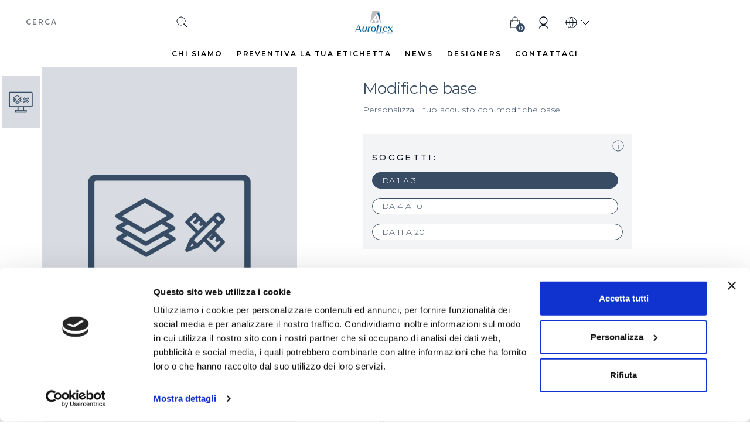

--- FILE ---
content_type: text/html; charset=utf-8
request_url: https://auroflex.it/products/modifiche-base
body_size: 28770
content:
<!doctype html>

<html
  class="no-js  template-product template-product-prodotto-di-servizio"
  lang="it">

<head>

<!-- Google tag (gtag.js) -->
<script async src="https://www.googletagmanager.com/gtag/js?id=UA-114604157-1"></script>
<script>
  window.dataLayer = window.dataLayer || [];
  function gtag(){dataLayer.push(arguments);}
  gtag('js', new Date());

  gtag('config', 'UA-114604157-1');
</script>

<!-- Google Tag Manager -->
<script>(function(w,d,s,l,i){w[l]=w[l]||[];w[l].push({'gtm.start':
new Date().getTime(),event:'gtm.js'});var f=d.getElementsByTagName(s)[0],
j=d.createElement(s),dl=l!='dataLayer'?'&l='+l:'';j.async=true;j.src=
'https://www.googletagmanager.com/gtm.js?id='+i+dl;f.parentNode.insertBefore(j,f);
})(window,document,'script','dataLayer','GTM-P9GCQL9');</script>
<!-- End Google Tag Manager -->

<!-- Google tag (gtag.js) -->
<script async src="https://www.googletagmanager.com/gtag/js?id=AW-611083297"></script>
<script>
  window.dataLayer = window.dataLayer || [];
  function gtag(){dataLayer.push(arguments);}
  gtag('js', new Date());

  gtag('config', 'AW-611083297');
</script>

<meta name="facebook-domain-verification" content="6lm9e53ujq1aq2ur1uucf0abwoqvk4" />
<meta name="google-site-verification" content="VXhygfhqGEsT7p5I7au5yBuWBM7sjBNULH5iSVp2EDU" />
  <meta content="72HcOAlVYdDwJmyjBu6QxkKHW5K9qMPX2KdVHAGIplc" name="google-site-verification"/>
  

  <script>
window.KiwiSizing = window.KiwiSizing === undefined ? {} : window.KiwiSizing;
KiwiSizing.shop = "auroflex-shop.myshopify.com";


KiwiSizing.data = {
  collections: "437873377574",
  tags: "Servizi_InsuperServices",
  product: "8139652235558",
  vendor: "Auroflex srl",
  type: "",
  title: "Modifiche base",
  images: ["\/\/auroflex.it\/cdn\/shop\/products\/Servizio-modifiche-base.png?v=1676380276"],
  options: [{"name":"Soggetti","position":1,"values":["Da 1 a 3","Da 4 a 10","Da 11 a 20"]}],
  variants: [{"id":44433098015014,"title":"Da 1 a 3","option1":"Da 1 a 3","option2":null,"option3":null,"sku":"","requires_shipping":false,"taxable":true,"featured_image":null,"available":true,"name":"Modifiche base - Da 1 a 3","public_title":"Da 1 a 3","options":["Da 1 a 3"],"price":5000,"weight":0,"compare_at_price":null,"inventory_management":null,"barcode":"","requires_selling_plan":false,"selling_plan_allocations":[]},{"id":44433098047782,"title":"Da 4 a 10","option1":"Da 4 a 10","option2":null,"option3":null,"sku":"","requires_shipping":false,"taxable":true,"featured_image":null,"available":true,"name":"Modifiche base - Da 4 a 10","public_title":"Da 4 a 10","options":["Da 4 a 10"],"price":10000,"weight":0,"compare_at_price":null,"inventory_management":null,"barcode":"","requires_selling_plan":false,"selling_plan_allocations":[]},{"id":44433098080550,"title":"Da 11 a 20","option1":"Da 11 a 20","option2":null,"option3":null,"sku":"","requires_shipping":false,"taxable":true,"featured_image":null,"available":true,"name":"Modifiche base - Da 11 a 20","public_title":"Da 11 a 20","options":["Da 11 a 20"],"price":15000,"weight":0,"compare_at_price":null,"inventory_management":null,"barcode":"","requires_selling_plan":false,"selling_plan_allocations":[]}],
};

</script>
<meta name="description" content="Etichette autoadesive in bobina per dare unicità ai tuoi prodotti: vino, olio, spirits, food e home care. Personalizza con noi le tue etichette.">
<!-- Basic page needs ================================================== -->
  <meta charset="utf-8">
  <meta http-equiv="X-UA-Compatible" content="IE=edge,chrome=1">

  

  

  
   <link rel="shortcut icon" href="//auroflex.it/cdn/shop/files/favicon.png?crop=center&height=32&v=1681228363&width=32" type="image/png" />
  

  <!-- Title and description ================================================== -->
  <title>
    Modifiche base
  </title>

  
  <meta name="description" content="Hai bisogno di apportare modifiche alle tue etichette? Offriamo una serie di servizi di modifica base, tra cui: cambio annata di produzione gradazione alcolica normative ingredienti/valori nutrizionali, lotto e/o scadenza inserimento/cambio barcode o qr-code cambio font (se il testo è editabile) inserimento bollini. Il">
  

  <!-- Helpers ================================================== -->
  

    
        
        
    




        <link rel="canonical" href="https://auroflex.it/products/modifiche-base">
    




    





<!-- seo_redirects -->

<!-- end seo_redirects -->
<!-- seo_pagination  -->



<!-- seo_pagination  -->
<!-- /snippets/social-meta-tags.liquid -->




<meta property="og:site_name" content="Auroflex Shop">
<meta property="og:url" content="https://auroflex.it/products/modifiche-base">
<meta property="og:title" content="Modifiche base">
<meta property="og:type" content="product">
<meta property="og:description" content="Hai bisogno di apportare modifiche alle tue etichette? Offriamo una serie di servizi di modifica base, tra cui: cambio annata di produzione gradazione alcolica normative ingredienti/valori nutrizionali, lotto e/o scadenza inserimento/cambio barcode o qr-code cambio font (se il testo è editabile) inserimento bollini. Il">

  <meta property="og:price:amount" content="50,00">
  <meta property="og:price:currency" content="EUR">

<meta property="og:image" content="http://auroflex.it/cdn/shop/products/Servizio-modifiche-base.png?crop=center&height=1200&v=1676380276&width=1200">
<meta property="og:image:secure_url" content="https://auroflex.it/cdn/shop/products/Servizio-modifiche-base.png?crop=center&height=1200&v=1676380276&width=1200">


  <meta name="twitter:site" content="@https://">

<meta name="twitter:card" content="summary_large_image">
<meta name="twitter:title" content="Modifiche base">
<meta name="twitter:description" content="Hai bisogno di apportare modifiche alle tue etichette? Offriamo una serie di servizi di modifica base, tra cui: cambio annata di produzione gradazione alcolica normative ingredienti/valori nutrizionali, lotto e/o scadenza inserimento/cambio barcode o qr-code cambio font (se il testo è editabile) inserimento bollini. Il">


  
  <script id="Cookiebot" src="https://consent.cookiebot.com/uc.js" data-cbid="2ea7a6fc-cfbc-428f-b521-7fdc6e6f58f2" data-blockingmode="auto" type="text/javascript"></script>
  <script src="//auroflex.it/cdn/shop/t/2/assets/cookie-consent.js?v=42658558997108517821669648579" defer="defer"></script>
  

  <meta name="viewport" content="width=device-width,initial-scale=1,shrink-to-fit=no">
  <meta name="theme-color" content="#111827">

  <!-- CSS ================================================== -->

  <style>

    :root {
        /*================ Color variables ================*/

        --color-primary: hsl(221, 39%, 11%);

        --color-primary-100: hsl(210, 20%, 98%);
        --color-primary-100: hsl(220, 14%, 96%);
        --color-primary-200: hsl(220, 13%, 91%);
        --color-primary-300: hsl(216, 12%, 84%);
        --color-primary-400: hsl(218, 11%, 65%);
        --color-primary-500: hsl(220, 9%, 46%);
        --color-primary-600: hsl(215, 14%, 34%);
        --color-primary-700: hsl(217, 19%, 27%);
        --color-primary-800: hsl(215, 28%, 17%);
        --color-primary-900: hsl(221, 39%, 11%);

        --color-secondary: hsl(0, 0%, 100%);

        --color-brand: ;

        --color-brand-50: hsl(220, 40%, 70%);
        --color-brand-100: hsl(220, 40%, 60%);
        --color-brand-200: hsl(220, 40%, 50%);
        --color-brand-300: hsl(220, 40%, 40%);
        --color-brand-400: hsl(220, 40%, 30%);
        --color-brand-500: hsl(220, 40%, 20%);
        --color-brand-600: hsl(220, 40%, 10%);
        --color-brand-700: hsl(220, 40%, 0%);
        --color-brand-800: hsl(220, 40%, -10%);
        --color-brand-900: hsl(220, 40%, -20%);

        --color-borders: ;

        /* =============== Color Brand ====================== */
        --color-brand-black: hsl(0, 0%, 0%);
        --color-brand-lightgrey: hsl(0, 0%, 93%);
        --color-brand-white: hsl(0, 0%, 100%);

        /* =============== Color UI ====================== */
        --color-grey-light: hsl(0, 0%, 80%);
        --color-grey-lighter: hsl(0, 0%, 90%);
        --color-grey-lightest: hsl(0, 0%, 97%);
        --color-tile-bg: rgba(0,0,0, 0.03);

        /* =============== Color Text ====================== */
        --color-text: var(--color-primary);
        --color-text-light: hsl(221, 39%, 21%);
        --color-text-lighter: hsl(221, 39%, 31%);

        /* =============== Color Input ====================== */
        --color-form: hsl(240, 1%, 58%);
        --color-form-input: hsl(0, 0%, 13%);
        --color-form-success: hsl(220, 40%, 20%);
        --color-form-warning: hsl(43, 100%, 50%);
        --color-form-error: hsl(0, 72%, 51%);

        /*================ Color Backgrounds ================*/
        --color-body-bg: hsl(0, 0%, 100%);
        --color-section-alternate: hsl(0, 0%, 96%);
        --color-header-bg: hsl(0, 0%, 100%);
        --color-images-bg: rgba(0,0,0, 0.02);

        --color-sale: var(--color-form-error);
    }
</style>

  <link rel="preconnect" href="https://fonts.googleapis.com">
<link rel="preconnect" href="https://fonts.gstatic.com" crossorigin>
<link href="https://fonts.googleapis.com/css2?family=Montserrat:ital,wght@0,100;0,200;0,300;0,400;0,500;0,600;0,700;0,800;0,900;1,100;1,200;1,300;1,400;1,500;1,600;1,700;1,800;1,900&display=swap" rel="stylesheet">

<style>
  :root {
    --font-primary: 'Montserrat', sans-serif;
    --font-secondary: 'Montserrat', sans-serif;
    --regular: 400;
    --bold: 700;
  }
</style>

  
<link type="text/css" href="//auroflex.it/cdn/shop/t/2/assets/layout.theme.css?v=85567744577693013231680162134" rel="stylesheet"><link rel="prefetch" href="//auroflex.it/cdn/shop/t/2/assets/template.blog.css?v=15199168513517423361680162186" as="style"><link rel="prefetch" href="//auroflex.it/cdn/shop/t/2/assets/template.page.gridsystem.css?v=131862735440391309321680162188" as="style"><link rel="prefetch" href="//auroflex.it/cdn/shop/t/2/assets/template.page.styleguide.css?v=83430034321060663241669733442" as="style"><link rel="prefetch" href="//auroflex.it/cdn/shop/t/2/assets/template.page.wishlist.css?v=114625122334096185491680162191" as="style"><link rel="prefetch" href="//auroflex.it/cdn/shop/t/2/assets/template.search.css?v=182893747222365363021680162195" as="style">


  <!-- Sections ================================================== -->
  <script>
    window.theme = window.theme || {};
    theme.strings = {
      zoomClose: "Chiudi (Esc)",
      zoomPrev: "Indietro (Tasto freccia sinistra)",
      zoomNext: "Avanti (Tasto freccia destra)",
      moneyFormat: "€{{amount_with_comma_separator}}",
      addressError: "Errore durante la ricerca dell\u0026#39;indirizzo",
      addressNoResults: "La ricerca non ha prodotto alcun risultato per questo indirizzo",
      addressQueryLimit: "Hai superato il limite di utilizzo dell'API di Google. Consider upgrading to a \u003ca href=\"https:\/\/developers.google.com\/maps\/premium\/usage-limits\"\u003ePiano Premium\u003c\/a\u003e.",
      authError: "Si è verificato un problema di autenticazione con il tuo account di Google Maps.",
      cartEmpty: "Il carrello è attualmente vuoto.",
      cartCookies: "Abilita i cookie per utilizzare il carrello",
      cartSavings: "Stai risparmiando [savings]",
      productSlideLabel: "Slide [slide_number] di [slide_max].",
      savings: "Off",
    };
    theme.settings = {
      cartType: "drawer",
      gridType: null,
      brandName: 'Auroflex',
      contactEmail: 'servizioclienti@auroflex.it',
      contactPhone: '+39 092423643'
    };

    theme.isUserLoggedIn =  false 
  </script>

  <script src="//auroflex.it/cdn/shop/t/2/assets/jquery.min.js?v=68080340163451936531669648585" type="text/javascript"></script>
  <script src="//auroflex.it/cdn/shop/t/2/assets/swiper-bundle.min.js?v=158243942071889811481669648584" type="text/javascript"></script>
  <link href="//auroflex.it/cdn/shop/t/2/assets/swiper-bundle.min.css?v=116032253986172246541669648584" rel="stylesheet" type="text/css" media="all" />
  <script src="//auroflex.it/cdn/shop/t/2/assets/handlebars.js?v=8220174076225470091669648580" defer="defer"></script>

  
  <script src="//auroflex.it/cdn/shop/t/2/assets/jquery.zoom.min.js?v=9955756330783019061669648580" defer="defer"></script>
  

  

  
<script type="text/javascript" src="//auroflex.it/cdn/shop/t/2/assets/defaultVendors@layout.theme.js?v=54573620122414850851670410373" defer="defer"></script><script type="text/javascript" src="//auroflex.it/cdn/shop/t/2/assets/layout.theme.js?v=51477816077270237371680162137" defer="defer"></script><link rel="prefetch" href="//auroflex.it/cdn/shop/t/2/assets/template.blog.js?v=111603181540343972631669648585" as="script"><link rel="prefetch" href="//auroflex.it/cdn/shop/t/2/assets/template.collection.js?v=111603181540343972631669648586" as="script"><link rel="prefetch" href="//auroflex.it/cdn/shop/t/2/assets/template.page.gridsystem.js?v=111603181540343972631669648584" as="script"><link rel="prefetch" href="//auroflex.it/cdn/shop/t/2/assets/template.page.styleguide.js?v=111603181540343972631669648587" as="script"><link rel="prefetch" href="//auroflex.it/cdn/shop/t/2/assets/template.page.wishlist.js?v=119824680835341162951669733444" as="script"><link rel="prefetch" href="//auroflex.it/cdn/shop/t/2/assets/defaultVendors@template.product.js?v=80408767887476375141670410374" as="script"><link rel="prefetch" href="//auroflex.it/cdn/shop/t/2/assets/template.product.js?v=163352889040740037371680162193" as="script"><link rel="prefetch" href="//auroflex.it/cdn/shop/t/2/assets/template.search.js?v=111603181540343972631669648585" as="script"><link rel="prefetch" href="//auroflex.it/cdn/shop/t/2/assets/template.register.js?v=111603181540343972631669648587" as="script">

  

  <!-- Header hook for plugins ================================================== -->
  
  <script>window.performance && window.performance.mark && window.performance.mark('shopify.content_for_header.start');</script><meta name="google-site-verification" content="PfwO18BJkksv-ZsvlvVyNtGftaiUqdhHmbabPw3wtYo">
<meta name="facebook-domain-verification" content="bqa2s718fsfy0f24mexy203fuzqcur">
<meta id="shopify-digital-wallet" name="shopify-digital-wallet" content="/68424106278/digital_wallets/dialog">
<meta name="shopify-checkout-api-token" content="15c84a3713ceebd14c6c12209842b57f">
<link "x-default" href="https://auroflex.it/products/modifiche-base">
<link "it" href="https://auroflex.it/products/modifiche-base">
<link "en" href="https://auroflex.it/en/products/modifiche-base">
<link rel="alternate" type="application/json+oembed" href="https://auroflex.it/products/modifiche-base.oembed">
<script async="async" src="/checkouts/internal/preloads.js?locale=it-IT"></script>
<link rel="preconnect" href="https://shop.app" crossorigin="anonymous">
<script async="async" src="https://shop.app/checkouts/internal/preloads.js?locale=it-IT&shop_id=68424106278" crossorigin="anonymous"></script>
<script id="apple-pay-shop-capabilities" type="application/json">{"shopId":68424106278,"countryCode":"IT","currencyCode":"EUR","merchantCapabilities":["supports3DS"],"merchantId":"gid:\/\/shopify\/Shop\/68424106278","merchantName":"Auroflex Shop","requiredBillingContactFields":["postalAddress","email"],"requiredShippingContactFields":["postalAddress","email"],"shippingType":"shipping","supportedNetworks":["visa","maestro","masterCard","amex"],"total":{"type":"pending","label":"Auroflex Shop","amount":"1.00"},"shopifyPaymentsEnabled":true,"supportsSubscriptions":true}</script>
<script id="shopify-features" type="application/json">{"accessToken":"15c84a3713ceebd14c6c12209842b57f","betas":["rich-media-storefront-analytics"],"domain":"auroflex.it","predictiveSearch":true,"shopId":68424106278,"locale":"it"}</script>
<script>var Shopify = Shopify || {};
Shopify.shop = "auroflex-shop.myshopify.com";
Shopify.locale = "it";
Shopify.currency = {"active":"EUR","rate":"1.0"};
Shopify.country = "IT";
Shopify.theme = {"name":"dAgency x Auroflex | Master","id":138935861542,"schema_name":"dAgency","schema_version":"1.0.0","theme_store_id":null,"role":"main"};
Shopify.theme.handle = "null";
Shopify.theme.style = {"id":null,"handle":null};
Shopify.cdnHost = "auroflex.it/cdn";
Shopify.routes = Shopify.routes || {};
Shopify.routes.root = "/";</script>
<script type="module">!function(o){(o.Shopify=o.Shopify||{}).modules=!0}(window);</script>
<script>!function(o){function n(){var o=[];function n(){o.push(Array.prototype.slice.apply(arguments))}return n.q=o,n}var t=o.Shopify=o.Shopify||{};t.loadFeatures=n(),t.autoloadFeatures=n()}(window);</script>
<script>
  window.ShopifyPay = window.ShopifyPay || {};
  window.ShopifyPay.apiHost = "shop.app\/pay";
  window.ShopifyPay.redirectState = null;
</script>
<script id="shop-js-analytics" type="application/json">{"pageType":"product"}</script>
<script defer="defer" async type="module" src="//auroflex.it/cdn/shopifycloud/shop-js/modules/v2/client.init-shop-cart-sync_DXGljDCh.it.esm.js"></script>
<script defer="defer" async type="module" src="//auroflex.it/cdn/shopifycloud/shop-js/modules/v2/chunk.common_Dby6QE3M.esm.js"></script>
<script type="module">
  await import("//auroflex.it/cdn/shopifycloud/shop-js/modules/v2/client.init-shop-cart-sync_DXGljDCh.it.esm.js");
await import("//auroflex.it/cdn/shopifycloud/shop-js/modules/v2/chunk.common_Dby6QE3M.esm.js");

  window.Shopify.SignInWithShop?.initShopCartSync?.({"fedCMEnabled":true,"windoidEnabled":true});

</script>
<script>
  window.Shopify = window.Shopify || {};
  if (!window.Shopify.featureAssets) window.Shopify.featureAssets = {};
  window.Shopify.featureAssets['shop-js'] = {"shop-cart-sync":["modules/v2/client.shop-cart-sync_CuycFFQA.it.esm.js","modules/v2/chunk.common_Dby6QE3M.esm.js"],"init-fed-cm":["modules/v2/client.init-fed-cm_BNG5oyTN.it.esm.js","modules/v2/chunk.common_Dby6QE3M.esm.js"],"shop-button":["modules/v2/client.shop-button_CYDCs7np.it.esm.js","modules/v2/chunk.common_Dby6QE3M.esm.js"],"init-windoid":["modules/v2/client.init-windoid_CIyZw0nM.it.esm.js","modules/v2/chunk.common_Dby6QE3M.esm.js"],"shop-cash-offers":["modules/v2/client.shop-cash-offers_CcSAlF98.it.esm.js","modules/v2/chunk.common_Dby6QE3M.esm.js","modules/v2/chunk.modal_D1Buujso.esm.js"],"shop-toast-manager":["modules/v2/client.shop-toast-manager_BX7Boar6.it.esm.js","modules/v2/chunk.common_Dby6QE3M.esm.js"],"init-shop-email-lookup-coordinator":["modules/v2/client.init-shop-email-lookup-coordinator_9H--u2Oq.it.esm.js","modules/v2/chunk.common_Dby6QE3M.esm.js"],"pay-button":["modules/v2/client.pay-button_Dij3AEMZ.it.esm.js","modules/v2/chunk.common_Dby6QE3M.esm.js"],"avatar":["modules/v2/client.avatar_BTnouDA3.it.esm.js"],"init-shop-cart-sync":["modules/v2/client.init-shop-cart-sync_DXGljDCh.it.esm.js","modules/v2/chunk.common_Dby6QE3M.esm.js"],"shop-login-button":["modules/v2/client.shop-login-button_CQ3q_nN6.it.esm.js","modules/v2/chunk.common_Dby6QE3M.esm.js","modules/v2/chunk.modal_D1Buujso.esm.js"],"init-customer-accounts-sign-up":["modules/v2/client.init-customer-accounts-sign-up_BnxtNv5b.it.esm.js","modules/v2/client.shop-login-button_CQ3q_nN6.it.esm.js","modules/v2/chunk.common_Dby6QE3M.esm.js","modules/v2/chunk.modal_D1Buujso.esm.js"],"init-shop-for-new-customer-accounts":["modules/v2/client.init-shop-for-new-customer-accounts_CKlpbIAZ.it.esm.js","modules/v2/client.shop-login-button_CQ3q_nN6.it.esm.js","modules/v2/chunk.common_Dby6QE3M.esm.js","modules/v2/chunk.modal_D1Buujso.esm.js"],"init-customer-accounts":["modules/v2/client.init-customer-accounts_BatGhs6N.it.esm.js","modules/v2/client.shop-login-button_CQ3q_nN6.it.esm.js","modules/v2/chunk.common_Dby6QE3M.esm.js","modules/v2/chunk.modal_D1Buujso.esm.js"],"shop-follow-button":["modules/v2/client.shop-follow-button_Drfnypl_.it.esm.js","modules/v2/chunk.common_Dby6QE3M.esm.js","modules/v2/chunk.modal_D1Buujso.esm.js"],"lead-capture":["modules/v2/client.lead-capture_C77H9ivN.it.esm.js","modules/v2/chunk.common_Dby6QE3M.esm.js","modules/v2/chunk.modal_D1Buujso.esm.js"],"checkout-modal":["modules/v2/client.checkout-modal_B3EdBKL4.it.esm.js","modules/v2/chunk.common_Dby6QE3M.esm.js","modules/v2/chunk.modal_D1Buujso.esm.js"],"shop-login":["modules/v2/client.shop-login_CkabS-Xl.it.esm.js","modules/v2/chunk.common_Dby6QE3M.esm.js","modules/v2/chunk.modal_D1Buujso.esm.js"],"payment-terms":["modules/v2/client.payment-terms_BgXoyFHX.it.esm.js","modules/v2/chunk.common_Dby6QE3M.esm.js","modules/v2/chunk.modal_D1Buujso.esm.js"]};
</script>
<script id="__st">var __st={"a":68424106278,"offset":3600,"reqid":"bff6c6e0-2cd8-447a-9f85-00a4f45cbd5c-1768940324","pageurl":"auroflex.it\/products\/modifiche-base","u":"b46ae7284fc3","p":"product","rtyp":"product","rid":8139652235558};</script>
<script>window.ShopifyPaypalV4VisibilityTracking = true;</script>
<script id="captcha-bootstrap">!function(){'use strict';const t='contact',e='account',n='new_comment',o=[[t,t],['blogs',n],['comments',n],[t,'customer']],c=[[e,'customer_login'],[e,'guest_login'],[e,'recover_customer_password'],[e,'create_customer']],r=t=>t.map((([t,e])=>`form[action*='/${t}']:not([data-nocaptcha='true']) input[name='form_type'][value='${e}']`)).join(','),a=t=>()=>t?[...document.querySelectorAll(t)].map((t=>t.form)):[];function s(){const t=[...o],e=r(t);return a(e)}const i='password',u='form_key',d=['recaptcha-v3-token','g-recaptcha-response','h-captcha-response',i],f=()=>{try{return window.sessionStorage}catch{return}},m='__shopify_v',_=t=>t.elements[u];function p(t,e,n=!1){try{const o=window.sessionStorage,c=JSON.parse(o.getItem(e)),{data:r}=function(t){const{data:e,action:n}=t;return t[m]||n?{data:e,action:n}:{data:t,action:n}}(c);for(const[e,n]of Object.entries(r))t.elements[e]&&(t.elements[e].value=n);n&&o.removeItem(e)}catch(o){console.error('form repopulation failed',{error:o})}}const l='form_type',E='cptcha';function T(t){t.dataset[E]=!0}const w=window,h=w.document,L='Shopify',v='ce_forms',y='captcha';let A=!1;((t,e)=>{const n=(g='f06e6c50-85a8-45c8-87d0-21a2b65856fe',I='https://cdn.shopify.com/shopifycloud/storefront-forms-hcaptcha/ce_storefront_forms_captcha_hcaptcha.v1.5.2.iife.js',D={infoText:'Protetto da hCaptcha',privacyText:'Privacy',termsText:'Termini'},(t,e,n)=>{const o=w[L][v],c=o.bindForm;if(c)return c(t,g,e,D).then(n);var r;o.q.push([[t,g,e,D],n]),r=I,A||(h.body.append(Object.assign(h.createElement('script'),{id:'captcha-provider',async:!0,src:r})),A=!0)});var g,I,D;w[L]=w[L]||{},w[L][v]=w[L][v]||{},w[L][v].q=[],w[L][y]=w[L][y]||{},w[L][y].protect=function(t,e){n(t,void 0,e),T(t)},Object.freeze(w[L][y]),function(t,e,n,w,h,L){const[v,y,A,g]=function(t,e,n){const i=e?o:[],u=t?c:[],d=[...i,...u],f=r(d),m=r(i),_=r(d.filter((([t,e])=>n.includes(e))));return[a(f),a(m),a(_),s()]}(w,h,L),I=t=>{const e=t.target;return e instanceof HTMLFormElement?e:e&&e.form},D=t=>v().includes(t);t.addEventListener('submit',(t=>{const e=I(t);if(!e)return;const n=D(e)&&!e.dataset.hcaptchaBound&&!e.dataset.recaptchaBound,o=_(e),c=g().includes(e)&&(!o||!o.value);(n||c)&&t.preventDefault(),c&&!n&&(function(t){try{if(!f())return;!function(t){const e=f();if(!e)return;const n=_(t);if(!n)return;const o=n.value;o&&e.removeItem(o)}(t);const e=Array.from(Array(32),(()=>Math.random().toString(36)[2])).join('');!function(t,e){_(t)||t.append(Object.assign(document.createElement('input'),{type:'hidden',name:u})),t.elements[u].value=e}(t,e),function(t,e){const n=f();if(!n)return;const o=[...t.querySelectorAll(`input[type='${i}']`)].map((({name:t})=>t)),c=[...d,...o],r={};for(const[a,s]of new FormData(t).entries())c.includes(a)||(r[a]=s);n.setItem(e,JSON.stringify({[m]:1,action:t.action,data:r}))}(t,e)}catch(e){console.error('failed to persist form',e)}}(e),e.submit())}));const S=(t,e)=>{t&&!t.dataset[E]&&(n(t,e.some((e=>e===t))),T(t))};for(const o of['focusin','change'])t.addEventListener(o,(t=>{const e=I(t);D(e)&&S(e,y())}));const B=e.get('form_key'),M=e.get(l),P=B&&M;t.addEventListener('DOMContentLoaded',(()=>{const t=y();if(P)for(const e of t)e.elements[l].value===M&&p(e,B);[...new Set([...A(),...v().filter((t=>'true'===t.dataset.shopifyCaptcha))])].forEach((e=>S(e,t)))}))}(h,new URLSearchParams(w.location.search),n,t,e,['guest_login'])})(!0,!0)}();</script>
<script integrity="sha256-4kQ18oKyAcykRKYeNunJcIwy7WH5gtpwJnB7kiuLZ1E=" data-source-attribution="shopify.loadfeatures" defer="defer" src="//auroflex.it/cdn/shopifycloud/storefront/assets/storefront/load_feature-a0a9edcb.js" crossorigin="anonymous"></script>
<script crossorigin="anonymous" defer="defer" src="//auroflex.it/cdn/shopifycloud/storefront/assets/shopify_pay/storefront-65b4c6d7.js?v=20250812"></script>
<script data-source-attribution="shopify.dynamic_checkout.dynamic.init">var Shopify=Shopify||{};Shopify.PaymentButton=Shopify.PaymentButton||{isStorefrontPortableWallets:!0,init:function(){window.Shopify.PaymentButton.init=function(){};var t=document.createElement("script");t.src="https://auroflex.it/cdn/shopifycloud/portable-wallets/latest/portable-wallets.it.js",t.type="module",document.head.appendChild(t)}};
</script>
<script data-source-attribution="shopify.dynamic_checkout.buyer_consent">
  function portableWalletsHideBuyerConsent(e){var t=document.getElementById("shopify-buyer-consent"),n=document.getElementById("shopify-subscription-policy-button");t&&n&&(t.classList.add("hidden"),t.setAttribute("aria-hidden","true"),n.removeEventListener("click",e))}function portableWalletsShowBuyerConsent(e){var t=document.getElementById("shopify-buyer-consent"),n=document.getElementById("shopify-subscription-policy-button");t&&n&&(t.classList.remove("hidden"),t.removeAttribute("aria-hidden"),n.addEventListener("click",e))}window.Shopify?.PaymentButton&&(window.Shopify.PaymentButton.hideBuyerConsent=portableWalletsHideBuyerConsent,window.Shopify.PaymentButton.showBuyerConsent=portableWalletsShowBuyerConsent);
</script>
<script data-source-attribution="shopify.dynamic_checkout.cart.bootstrap">document.addEventListener("DOMContentLoaded",(function(){function t(){return document.querySelector("shopify-accelerated-checkout-cart, shopify-accelerated-checkout")}if(t())Shopify.PaymentButton.init();else{new MutationObserver((function(e,n){t()&&(Shopify.PaymentButton.init(),n.disconnect())})).observe(document.body,{childList:!0,subtree:!0})}}));
</script>
<link id="shopify-accelerated-checkout-styles" rel="stylesheet" media="screen" href="https://auroflex.it/cdn/shopifycloud/portable-wallets/latest/accelerated-checkout-backwards-compat.css" crossorigin="anonymous">
<style id="shopify-accelerated-checkout-cart">
        #shopify-buyer-consent {
  margin-top: 1em;
  display: inline-block;
  width: 100%;
}

#shopify-buyer-consent.hidden {
  display: none;
}

#shopify-subscription-policy-button {
  background: none;
  border: none;
  padding: 0;
  text-decoration: underline;
  font-size: inherit;
  cursor: pointer;
}

#shopify-subscription-policy-button::before {
  box-shadow: none;
}

      </style>

<script>window.performance && window.performance.mark && window.performance.mark('shopify.content_for_header.end');</script>

  <script src="//auroflex.it/cdn/shop/t/2/assets/modernizr.min.js?v=133781588196947653521669648585" type="text/javascript"></script>

  

  
  

  

  

  <script>
    if (typeof window.dAgency == 'undefined') {
      window.dAgency = {
        section_js: {}
      };
    }
  </script>

  <script type="text/javascript">
    (function(d,w,s,u,y,z) {
      y=d.createElement(s);
      z=d.getElementsByTagName(s)[0];
      y.src=u;
      y.type="text/javascript";
      y.async=1;
      z.parentNode.insertBefore(y,z);
    })(document,window,"script","https://assets.livestory.io/dist/livestory-artdiana.min.js");
  </script>

<meta name="google-site-verification" content="YprkBnl_JbFAEmz22nC9bTOqEgJiDiBtHkVamxKwIJk" />
<!-- BEGIN app block: shopify://apps/stape-conversion-tracking/blocks/gtm/7e13c847-7971-409d-8fe0-29ec14d5f048 --><script>
  window.lsData = {};
  window.dataLayer = window.dataLayer || [];
  window.addEventListener("message", (event) => {
    if (event.data?.event) {
      window.dataLayer.push(event.data);
    }
  });
  window.dataShopStape = {
    shop: "auroflex.it",
    shopId: "68424106278",
  }
</script>

<!-- END app block --><script src="https://cdn.shopify.com/extensions/019b8ed3-90b4-7b95-8e01-aa6b35f1be2e/stape-remix-29/assets/widget.js" type="text/javascript" defer="defer"></script>
<link href="https://monorail-edge.shopifysvc.com" rel="dns-prefetch">
<script>(function(){if ("sendBeacon" in navigator && "performance" in window) {try {var session_token_from_headers = performance.getEntriesByType('navigation')[0].serverTiming.find(x => x.name == '_s').description;} catch {var session_token_from_headers = undefined;}var session_cookie_matches = document.cookie.match(/_shopify_s=([^;]*)/);var session_token_from_cookie = session_cookie_matches && session_cookie_matches.length === 2 ? session_cookie_matches[1] : "";var session_token = session_token_from_headers || session_token_from_cookie || "";function handle_abandonment_event(e) {var entries = performance.getEntries().filter(function(entry) {return /monorail-edge.shopifysvc.com/.test(entry.name);});if (!window.abandonment_tracked && entries.length === 0) {window.abandonment_tracked = true;var currentMs = Date.now();var navigation_start = performance.timing.navigationStart;var payload = {shop_id: 68424106278,url: window.location.href,navigation_start,duration: currentMs - navigation_start,session_token,page_type: "product"};window.navigator.sendBeacon("https://monorail-edge.shopifysvc.com/v1/produce", JSON.stringify({schema_id: "online_store_buyer_site_abandonment/1.1",payload: payload,metadata: {event_created_at_ms: currentMs,event_sent_at_ms: currentMs}}));}}window.addEventListener('pagehide', handle_abandonment_event);}}());</script>
<script id="web-pixels-manager-setup">(function e(e,d,r,n,o){if(void 0===o&&(o={}),!Boolean(null===(a=null===(i=window.Shopify)||void 0===i?void 0:i.analytics)||void 0===a?void 0:a.replayQueue)){var i,a;window.Shopify=window.Shopify||{};var t=window.Shopify;t.analytics=t.analytics||{};var s=t.analytics;s.replayQueue=[],s.publish=function(e,d,r){return s.replayQueue.push([e,d,r]),!0};try{self.performance.mark("wpm:start")}catch(e){}var l=function(){var e={modern:/Edge?\/(1{2}[4-9]|1[2-9]\d|[2-9]\d{2}|\d{4,})\.\d+(\.\d+|)|Firefox\/(1{2}[4-9]|1[2-9]\d|[2-9]\d{2}|\d{4,})\.\d+(\.\d+|)|Chrom(ium|e)\/(9{2}|\d{3,})\.\d+(\.\d+|)|(Maci|X1{2}).+ Version\/(15\.\d+|(1[6-9]|[2-9]\d|\d{3,})\.\d+)([,.]\d+|)( \(\w+\)|)( Mobile\/\w+|) Safari\/|Chrome.+OPR\/(9{2}|\d{3,})\.\d+\.\d+|(CPU[ +]OS|iPhone[ +]OS|CPU[ +]iPhone|CPU IPhone OS|CPU iPad OS)[ +]+(15[._]\d+|(1[6-9]|[2-9]\d|\d{3,})[._]\d+)([._]\d+|)|Android:?[ /-](13[3-9]|1[4-9]\d|[2-9]\d{2}|\d{4,})(\.\d+|)(\.\d+|)|Android.+Firefox\/(13[5-9]|1[4-9]\d|[2-9]\d{2}|\d{4,})\.\d+(\.\d+|)|Android.+Chrom(ium|e)\/(13[3-9]|1[4-9]\d|[2-9]\d{2}|\d{4,})\.\d+(\.\d+|)|SamsungBrowser\/([2-9]\d|\d{3,})\.\d+/,legacy:/Edge?\/(1[6-9]|[2-9]\d|\d{3,})\.\d+(\.\d+|)|Firefox\/(5[4-9]|[6-9]\d|\d{3,})\.\d+(\.\d+|)|Chrom(ium|e)\/(5[1-9]|[6-9]\d|\d{3,})\.\d+(\.\d+|)([\d.]+$|.*Safari\/(?![\d.]+ Edge\/[\d.]+$))|(Maci|X1{2}).+ Version\/(10\.\d+|(1[1-9]|[2-9]\d|\d{3,})\.\d+)([,.]\d+|)( \(\w+\)|)( Mobile\/\w+|) Safari\/|Chrome.+OPR\/(3[89]|[4-9]\d|\d{3,})\.\d+\.\d+|(CPU[ +]OS|iPhone[ +]OS|CPU[ +]iPhone|CPU IPhone OS|CPU iPad OS)[ +]+(10[._]\d+|(1[1-9]|[2-9]\d|\d{3,})[._]\d+)([._]\d+|)|Android:?[ /-](13[3-9]|1[4-9]\d|[2-9]\d{2}|\d{4,})(\.\d+|)(\.\d+|)|Mobile Safari.+OPR\/([89]\d|\d{3,})\.\d+\.\d+|Android.+Firefox\/(13[5-9]|1[4-9]\d|[2-9]\d{2}|\d{4,})\.\d+(\.\d+|)|Android.+Chrom(ium|e)\/(13[3-9]|1[4-9]\d|[2-9]\d{2}|\d{4,})\.\d+(\.\d+|)|Android.+(UC? ?Browser|UCWEB|U3)[ /]?(15\.([5-9]|\d{2,})|(1[6-9]|[2-9]\d|\d{3,})\.\d+)\.\d+|SamsungBrowser\/(5\.\d+|([6-9]|\d{2,})\.\d+)|Android.+MQ{2}Browser\/(14(\.(9|\d{2,})|)|(1[5-9]|[2-9]\d|\d{3,})(\.\d+|))(\.\d+|)|K[Aa][Ii]OS\/(3\.\d+|([4-9]|\d{2,})\.\d+)(\.\d+|)/},d=e.modern,r=e.legacy,n=navigator.userAgent;return n.match(d)?"modern":n.match(r)?"legacy":"unknown"}(),u="modern"===l?"modern":"legacy",c=(null!=n?n:{modern:"",legacy:""})[u],f=function(e){return[e.baseUrl,"/wpm","/b",e.hashVersion,"modern"===e.buildTarget?"m":"l",".js"].join("")}({baseUrl:d,hashVersion:r,buildTarget:u}),m=function(e){var d=e.version,r=e.bundleTarget,n=e.surface,o=e.pageUrl,i=e.monorailEndpoint;return{emit:function(e){var a=e.status,t=e.errorMsg,s=(new Date).getTime(),l=JSON.stringify({metadata:{event_sent_at_ms:s},events:[{schema_id:"web_pixels_manager_load/3.1",payload:{version:d,bundle_target:r,page_url:o,status:a,surface:n,error_msg:t},metadata:{event_created_at_ms:s}}]});if(!i)return console&&console.warn&&console.warn("[Web Pixels Manager] No Monorail endpoint provided, skipping logging."),!1;try{return self.navigator.sendBeacon.bind(self.navigator)(i,l)}catch(e){}var u=new XMLHttpRequest;try{return u.open("POST",i,!0),u.setRequestHeader("Content-Type","text/plain"),u.send(l),!0}catch(e){return console&&console.warn&&console.warn("[Web Pixels Manager] Got an unhandled error while logging to Monorail."),!1}}}}({version:r,bundleTarget:l,surface:e.surface,pageUrl:self.location.href,monorailEndpoint:e.monorailEndpoint});try{o.browserTarget=l,function(e){var d=e.src,r=e.async,n=void 0===r||r,o=e.onload,i=e.onerror,a=e.sri,t=e.scriptDataAttributes,s=void 0===t?{}:t,l=document.createElement("script"),u=document.querySelector("head"),c=document.querySelector("body");if(l.async=n,l.src=d,a&&(l.integrity=a,l.crossOrigin="anonymous"),s)for(var f in s)if(Object.prototype.hasOwnProperty.call(s,f))try{l.dataset[f]=s[f]}catch(e){}if(o&&l.addEventListener("load",o),i&&l.addEventListener("error",i),u)u.appendChild(l);else{if(!c)throw new Error("Did not find a head or body element to append the script");c.appendChild(l)}}({src:f,async:!0,onload:function(){if(!function(){var e,d;return Boolean(null===(d=null===(e=window.Shopify)||void 0===e?void 0:e.analytics)||void 0===d?void 0:d.initialized)}()){var d=window.webPixelsManager.init(e)||void 0;if(d){var r=window.Shopify.analytics;r.replayQueue.forEach((function(e){var r=e[0],n=e[1],o=e[2];d.publishCustomEvent(r,n,o)})),r.replayQueue=[],r.publish=d.publishCustomEvent,r.visitor=d.visitor,r.initialized=!0}}},onerror:function(){return m.emit({status:"failed",errorMsg:"".concat(f," has failed to load")})},sri:function(e){var d=/^sha384-[A-Za-z0-9+/=]+$/;return"string"==typeof e&&d.test(e)}(c)?c:"",scriptDataAttributes:o}),m.emit({status:"loading"})}catch(e){m.emit({status:"failed",errorMsg:(null==e?void 0:e.message)||"Unknown error"})}}})({shopId: 68424106278,storefrontBaseUrl: "https://auroflex.it",extensionsBaseUrl: "https://extensions.shopifycdn.com/cdn/shopifycloud/web-pixels-manager",monorailEndpoint: "https://monorail-edge.shopifysvc.com/unstable/produce_batch",surface: "storefront-renderer",enabledBetaFlags: ["2dca8a86"],webPixelsConfigList: [{"id":"3271885128","configuration":"{\"accountID\":\"68424106278\"}","eventPayloadVersion":"v1","runtimeContext":"STRICT","scriptVersion":"c0a2ceb098b536858278d481fbeefe60","type":"APP","apiClientId":10250649601,"privacyPurposes":[],"dataSharingAdjustments":{"protectedCustomerApprovalScopes":["read_customer_address","read_customer_email","read_customer_name","read_customer_personal_data","read_customer_phone"]}},{"id":"873398600","configuration":"{\"config\":\"{\\\"pixel_id\\\":\\\"G-JBSXFM44NR\\\",\\\"target_country\\\":\\\"IT\\\",\\\"gtag_events\\\":[{\\\"type\\\":\\\"purchase\\\",\\\"action_label\\\":\\\"G-JBSXFM44NR\\\"},{\\\"type\\\":\\\"page_view\\\",\\\"action_label\\\":\\\"G-JBSXFM44NR\\\"},{\\\"type\\\":\\\"view_item\\\",\\\"action_label\\\":\\\"G-JBSXFM44NR\\\"},{\\\"type\\\":\\\"search\\\",\\\"action_label\\\":\\\"G-JBSXFM44NR\\\"},{\\\"type\\\":\\\"add_to_cart\\\",\\\"action_label\\\":\\\"G-JBSXFM44NR\\\"},{\\\"type\\\":\\\"begin_checkout\\\",\\\"action_label\\\":\\\"G-JBSXFM44NR\\\"},{\\\"type\\\":\\\"add_payment_info\\\",\\\"action_label\\\":\\\"G-JBSXFM44NR\\\"}],\\\"enable_monitoring_mode\\\":false}\"}","eventPayloadVersion":"v1","runtimeContext":"OPEN","scriptVersion":"b2a88bafab3e21179ed38636efcd8a93","type":"APP","apiClientId":1780363,"privacyPurposes":[],"dataSharingAdjustments":{"protectedCustomerApprovalScopes":["read_customer_address","read_customer_email","read_customer_name","read_customer_personal_data","read_customer_phone"]}},{"id":"380993864","configuration":"{\"pixel_id\":\"1340488926801643\",\"pixel_type\":\"facebook_pixel\",\"metaapp_system_user_token\":\"-\"}","eventPayloadVersion":"v1","runtimeContext":"OPEN","scriptVersion":"ca16bc87fe92b6042fbaa3acc2fbdaa6","type":"APP","apiClientId":2329312,"privacyPurposes":["ANALYTICS","MARKETING","SALE_OF_DATA"],"dataSharingAdjustments":{"protectedCustomerApprovalScopes":["read_customer_address","read_customer_email","read_customer_name","read_customer_personal_data","read_customer_phone"]}},{"id":"168460616","configuration":"{\"tagID\":\"2612771904655\"}","eventPayloadVersion":"v1","runtimeContext":"STRICT","scriptVersion":"18031546ee651571ed29edbe71a3550b","type":"APP","apiClientId":3009811,"privacyPurposes":["ANALYTICS","MARKETING","SALE_OF_DATA"],"dataSharingAdjustments":{"protectedCustomerApprovalScopes":["read_customer_address","read_customer_email","read_customer_name","read_customer_personal_data","read_customer_phone"]}},{"id":"shopify-app-pixel","configuration":"{}","eventPayloadVersion":"v1","runtimeContext":"STRICT","scriptVersion":"0450","apiClientId":"shopify-pixel","type":"APP","privacyPurposes":["ANALYTICS","MARKETING"]},{"id":"shopify-custom-pixel","eventPayloadVersion":"v1","runtimeContext":"LAX","scriptVersion":"0450","apiClientId":"shopify-pixel","type":"CUSTOM","privacyPurposes":["ANALYTICS","MARKETING"]}],isMerchantRequest: false,initData: {"shop":{"name":"Auroflex Shop","paymentSettings":{"currencyCode":"EUR"},"myshopifyDomain":"auroflex-shop.myshopify.com","countryCode":"IT","storefrontUrl":"https:\/\/auroflex.it"},"customer":null,"cart":null,"checkout":null,"productVariants":[{"price":{"amount":50.0,"currencyCode":"EUR"},"product":{"title":"Modifiche base","vendor":"Auroflex srl","id":"8139652235558","untranslatedTitle":"Modifiche base","url":"\/products\/modifiche-base","type":""},"id":"44433098015014","image":{"src":"\/\/auroflex.it\/cdn\/shop\/products\/Servizio-modifiche-base.png?v=1676380276"},"sku":"","title":"Da 1 a 3","untranslatedTitle":"Da 1 a 3"},{"price":{"amount":100.0,"currencyCode":"EUR"},"product":{"title":"Modifiche base","vendor":"Auroflex srl","id":"8139652235558","untranslatedTitle":"Modifiche base","url":"\/products\/modifiche-base","type":""},"id":"44433098047782","image":{"src":"\/\/auroflex.it\/cdn\/shop\/products\/Servizio-modifiche-base.png?v=1676380276"},"sku":"","title":"Da 4 a 10","untranslatedTitle":"Da 4 a 10"},{"price":{"amount":150.0,"currencyCode":"EUR"},"product":{"title":"Modifiche base","vendor":"Auroflex srl","id":"8139652235558","untranslatedTitle":"Modifiche base","url":"\/products\/modifiche-base","type":""},"id":"44433098080550","image":{"src":"\/\/auroflex.it\/cdn\/shop\/products\/Servizio-modifiche-base.png?v=1676380276"},"sku":"","title":"Da 11 a 20","untranslatedTitle":"Da 11 a 20"}],"purchasingCompany":null},},"https://auroflex.it/cdn","fcfee988w5aeb613cpc8e4bc33m6693e112",{"modern":"","legacy":""},{"shopId":"68424106278","storefrontBaseUrl":"https:\/\/auroflex.it","extensionBaseUrl":"https:\/\/extensions.shopifycdn.com\/cdn\/shopifycloud\/web-pixels-manager","surface":"storefront-renderer","enabledBetaFlags":"[\"2dca8a86\"]","isMerchantRequest":"false","hashVersion":"fcfee988w5aeb613cpc8e4bc33m6693e112","publish":"custom","events":"[[\"page_viewed\",{}],[\"product_viewed\",{\"productVariant\":{\"price\":{\"amount\":50.0,\"currencyCode\":\"EUR\"},\"product\":{\"title\":\"Modifiche base\",\"vendor\":\"Auroflex srl\",\"id\":\"8139652235558\",\"untranslatedTitle\":\"Modifiche base\",\"url\":\"\/products\/modifiche-base\",\"type\":\"\"},\"id\":\"44433098015014\",\"image\":{\"src\":\"\/\/auroflex.it\/cdn\/shop\/products\/Servizio-modifiche-base.png?v=1676380276\"},\"sku\":\"\",\"title\":\"Da 1 a 3\",\"untranslatedTitle\":\"Da 1 a 3\"}}]]"});</script><script>
  window.ShopifyAnalytics = window.ShopifyAnalytics || {};
  window.ShopifyAnalytics.meta = window.ShopifyAnalytics.meta || {};
  window.ShopifyAnalytics.meta.currency = 'EUR';
  var meta = {"product":{"id":8139652235558,"gid":"gid:\/\/shopify\/Product\/8139652235558","vendor":"Auroflex srl","type":"","handle":"modifiche-base","variants":[{"id":44433098015014,"price":5000,"name":"Modifiche base - Da 1 a 3","public_title":"Da 1 a 3","sku":""},{"id":44433098047782,"price":10000,"name":"Modifiche base - Da 4 a 10","public_title":"Da 4 a 10","sku":""},{"id":44433098080550,"price":15000,"name":"Modifiche base - Da 11 a 20","public_title":"Da 11 a 20","sku":""}],"remote":false},"page":{"pageType":"product","resourceType":"product","resourceId":8139652235558,"requestId":"bff6c6e0-2cd8-447a-9f85-00a4f45cbd5c-1768940324"}};
  for (var attr in meta) {
    window.ShopifyAnalytics.meta[attr] = meta[attr];
  }
</script>
<script class="analytics">
  (function () {
    var customDocumentWrite = function(content) {
      var jquery = null;

      if (window.jQuery) {
        jquery = window.jQuery;
      } else if (window.Checkout && window.Checkout.$) {
        jquery = window.Checkout.$;
      }

      if (jquery) {
        jquery('body').append(content);
      }
    };

    var hasLoggedConversion = function(token) {
      if (token) {
        return document.cookie.indexOf('loggedConversion=' + token) !== -1;
      }
      return false;
    }

    var setCookieIfConversion = function(token) {
      if (token) {
        var twoMonthsFromNow = new Date(Date.now());
        twoMonthsFromNow.setMonth(twoMonthsFromNow.getMonth() + 2);

        document.cookie = 'loggedConversion=' + token + '; expires=' + twoMonthsFromNow;
      }
    }

    var trekkie = window.ShopifyAnalytics.lib = window.trekkie = window.trekkie || [];
    if (trekkie.integrations) {
      return;
    }
    trekkie.methods = [
      'identify',
      'page',
      'ready',
      'track',
      'trackForm',
      'trackLink'
    ];
    trekkie.factory = function(method) {
      return function() {
        var args = Array.prototype.slice.call(arguments);
        args.unshift(method);
        trekkie.push(args);
        return trekkie;
      };
    };
    for (var i = 0; i < trekkie.methods.length; i++) {
      var key = trekkie.methods[i];
      trekkie[key] = trekkie.factory(key);
    }
    trekkie.load = function(config) {
      trekkie.config = config || {};
      trekkie.config.initialDocumentCookie = document.cookie;
      var first = document.getElementsByTagName('script')[0];
      var script = document.createElement('script');
      script.type = 'text/javascript';
      script.onerror = function(e) {
        var scriptFallback = document.createElement('script');
        scriptFallback.type = 'text/javascript';
        scriptFallback.onerror = function(error) {
                var Monorail = {
      produce: function produce(monorailDomain, schemaId, payload) {
        var currentMs = new Date().getTime();
        var event = {
          schema_id: schemaId,
          payload: payload,
          metadata: {
            event_created_at_ms: currentMs,
            event_sent_at_ms: currentMs
          }
        };
        return Monorail.sendRequest("https://" + monorailDomain + "/v1/produce", JSON.stringify(event));
      },
      sendRequest: function sendRequest(endpointUrl, payload) {
        // Try the sendBeacon API
        if (window && window.navigator && typeof window.navigator.sendBeacon === 'function' && typeof window.Blob === 'function' && !Monorail.isIos12()) {
          var blobData = new window.Blob([payload], {
            type: 'text/plain'
          });

          if (window.navigator.sendBeacon(endpointUrl, blobData)) {
            return true;
          } // sendBeacon was not successful

        } // XHR beacon

        var xhr = new XMLHttpRequest();

        try {
          xhr.open('POST', endpointUrl);
          xhr.setRequestHeader('Content-Type', 'text/plain');
          xhr.send(payload);
        } catch (e) {
          console.log(e);
        }

        return false;
      },
      isIos12: function isIos12() {
        return window.navigator.userAgent.lastIndexOf('iPhone; CPU iPhone OS 12_') !== -1 || window.navigator.userAgent.lastIndexOf('iPad; CPU OS 12_') !== -1;
      }
    };
    Monorail.produce('monorail-edge.shopifysvc.com',
      'trekkie_storefront_load_errors/1.1',
      {shop_id: 68424106278,
      theme_id: 138935861542,
      app_name: "storefront",
      context_url: window.location.href,
      source_url: "//auroflex.it/cdn/s/trekkie.storefront.cd680fe47e6c39ca5d5df5f0a32d569bc48c0f27.min.js"});

        };
        scriptFallback.async = true;
        scriptFallback.src = '//auroflex.it/cdn/s/trekkie.storefront.cd680fe47e6c39ca5d5df5f0a32d569bc48c0f27.min.js';
        first.parentNode.insertBefore(scriptFallback, first);
      };
      script.async = true;
      script.src = '//auroflex.it/cdn/s/trekkie.storefront.cd680fe47e6c39ca5d5df5f0a32d569bc48c0f27.min.js';
      first.parentNode.insertBefore(script, first);
    };
    trekkie.load(
      {"Trekkie":{"appName":"storefront","development":false,"defaultAttributes":{"shopId":68424106278,"isMerchantRequest":null,"themeId":138935861542,"themeCityHash":"9499018971261494179","contentLanguage":"it","currency":"EUR","eventMetadataId":"e8ac1849-e3e8-4efe-b138-c3e728a727e2"},"isServerSideCookieWritingEnabled":true,"monorailRegion":"shop_domain","enabledBetaFlags":["65f19447"]},"Session Attribution":{},"S2S":{"facebookCapiEnabled":true,"source":"trekkie-storefront-renderer","apiClientId":580111}}
    );

    var loaded = false;
    trekkie.ready(function() {
      if (loaded) return;
      loaded = true;

      window.ShopifyAnalytics.lib = window.trekkie;

      var originalDocumentWrite = document.write;
      document.write = customDocumentWrite;
      try { window.ShopifyAnalytics.merchantGoogleAnalytics.call(this); } catch(error) {};
      document.write = originalDocumentWrite;

      window.ShopifyAnalytics.lib.page(null,{"pageType":"product","resourceType":"product","resourceId":8139652235558,"requestId":"bff6c6e0-2cd8-447a-9f85-00a4f45cbd5c-1768940324","shopifyEmitted":true});

      var match = window.location.pathname.match(/checkouts\/(.+)\/(thank_you|post_purchase)/)
      var token = match? match[1]: undefined;
      if (!hasLoggedConversion(token)) {
        setCookieIfConversion(token);
        window.ShopifyAnalytics.lib.track("Viewed Product",{"currency":"EUR","variantId":44433098015014,"productId":8139652235558,"productGid":"gid:\/\/shopify\/Product\/8139652235558","name":"Modifiche base - Da 1 a 3","price":"50.00","sku":"","brand":"Auroflex srl","variant":"Da 1 a 3","category":"","nonInteraction":true,"remote":false},undefined,undefined,{"shopifyEmitted":true});
      window.ShopifyAnalytics.lib.track("monorail:\/\/trekkie_storefront_viewed_product\/1.1",{"currency":"EUR","variantId":44433098015014,"productId":8139652235558,"productGid":"gid:\/\/shopify\/Product\/8139652235558","name":"Modifiche base - Da 1 a 3","price":"50.00","sku":"","brand":"Auroflex srl","variant":"Da 1 a 3","category":"","nonInteraction":true,"remote":false,"referer":"https:\/\/auroflex.it\/products\/modifiche-base"});
      }
    });


        var eventsListenerScript = document.createElement('script');
        eventsListenerScript.async = true;
        eventsListenerScript.src = "//auroflex.it/cdn/shopifycloud/storefront/assets/shop_events_listener-3da45d37.js";
        document.getElementsByTagName('head')[0].appendChild(eventsListenerScript);

})();</script>
<script
  defer
  src="https://auroflex.it/cdn/shopifycloud/perf-kit/shopify-perf-kit-3.0.4.min.js"
  data-application="storefront-renderer"
  data-shop-id="68424106278"
  data-render-region="gcp-us-east1"
  data-page-type="product"
  data-theme-instance-id="138935861542"
  data-theme-name="dAgency"
  data-theme-version="1.0.0"
  data-monorail-region="shop_domain"
  data-resource-timing-sampling-rate="10"
  data-shs="true"
  data-shs-beacon="true"
  data-shs-export-with-fetch="true"
  data-shs-logs-sample-rate="1"
  data-shs-beacon-endpoint="https://auroflex.it/api/collect"
></script>
</head>



<body id="modifiche-base"
  class=" template-product template-product-prodotto-di-servizio">
  
  
  <!-- Google Tag Manager (noscript) -->
<noscript><iframe src="https://www.googletagmanager.com/ns.html?id=GTM-P9GCQL9"
height="0" width="0" style="display:none;visibility:hidden"></iframe></noscript>
<!-- End Google Tag Manager (noscript) -->
  
  <div id="shopify-section-header" class="shopify-section">
    <div id="header" data-section-id="header" data-section-type="header-section"
      data-template="product">
      <div class="header-container drawer__header-container">
        <div class="header-wrapper" data-header-wrapper>
          <header class="site-header" role="banner">
            <div id="shopify-section-announcement-bar" class="shopify-section"><div class="announcement-bar">
      <div class="announcement-bar__container">
        <div class="announcement-bar__contact"><a href="tel:+39 092423643">



<svg width="24" height="24" viewBox="0 0 24 24" fill="none" xmlns="http://www.w3.org/2000/svg">
  <path d="M3.58579 3.58579C3.21071 3.96086 3 4.46957 3 5V6C3 14.284 9.716 21 18 21H19C19.5304 21 20.0391 20.7893 20.4142 20.4142C20.7893 20.0391 21 19.5304 21 19V15.721C21.0001 15.511 20.934 15.3064 20.8112 15.136C20.6885 14.9657 20.5152 14.8383 20.316 14.772L15.823 13.274C15.5947 13.1981 15.3466 13.2071 15.1244 13.2993C14.9021 13.3915 14.7205 13.5607 14.613 13.776L13.483 16.033C11.0345 14.9267 9.07332 12.9655 7.967 10.517L10.224 9.387C10.4393 9.27945 10.6085 9.0979 10.7007 8.87564C10.7929 8.65339 10.8019 8.40534 10.726 8.177L9.228 3.684C9.16171 3.48496 9.03449 3.3118 8.86436 3.18905C8.69422 3.0663 8.48979 3.00016 8.28 3H5C4.46957 3 3.96086 3.21071 3.58579 3.58579Z" stroke="#111827" stroke-linecap="round" stroke-linejoin="round"/>
</svg>


</a><a href="mailto:servizioclienti@auroflex.it">



<svg width="24" height="24" viewBox="0 0 24 24" fill="none" xmlns="http://www.w3.org/2000/svg">
  <path d="M3 8L10.89 13.26C11.2187 13.4793 11.6049 13.5963 12 13.5963C12.3951 13.5963 12.7813 13.4793 13.11 13.26L21 8M5 19H19C19.5304 19 20.0391 18.7893 20.4142 18.4142C20.7893 18.0391 21 17.5304 21 17V7C21 6.46957 20.7893 5.96086 20.4142 5.58579C20.0391 5.21071 19.5304 5 19 5H5C4.46957 5 3.96086 5.21071 3.58579 5.58579C3.21071 5.96086 3 6.46957 3 7V17C3 17.5304 3.21071 18.0391 3.58579 18.4142C3.96086 18.7893 4.46957 19 5 19Z" stroke="#111827" stroke-linecap="round" stroke-linejoin="round"/>
</svg>


</a></div>
        <div class="announcement-bar__messages">
          <div class="swiper-wrapper"><div class="swiper-slide add-formatting">
                  <p>Iscriviti alla nostra <a href="#shopify-section-footer"><strong>newsletter</strong></a></p>
                </div><div class="swiper-slide add-formatting">
                  <p>Scopri le <a href="/blogs/news" title="NEWS"><strong>news</strong></a></p>
                </div><div class="swiper-slide add-formatting">
                  <p>Contattaci a<strong> servizioclienti@auroflex.it</strong></p>
                </div></div>
        </div>
        <div class="announcement-bar__close">



<svg width="24" height="24" viewBox="0 0 24 24" fill="none" xmlns="http://www.w3.org/2000/svg">
  <path d="M6 6L18 18M6 18L18 6L6 18Z" stroke="#111827" stroke-linecap="round" stroke-linejoin="round"/>
</svg>

</div>
      </div>
    </div>
</div>
            <div id="shopify-section-header" class="shopify-section"><div class="header__container"><div class="header__mobile-menu header__mobile-menu">
  <div class="header__mobile-menu__container">
    <div class="header__mobile-menu__header">
      <div class="header__mobile-menu__close" data-mobile-menu-toggle>



<svg width="24" height="24" viewBox="0 0 24 24" fill="none" xmlns="http://www.w3.org/2000/svg">
  <path d="M6 6L18 18M6 18L18 6L6 18Z" stroke="#111827" stroke-linecap="round" stroke-linejoin="round"/>
</svg>

</div>
      <form class="header__mobile-menu__search" action="/search">
        <input type="hidden" name="type" value="product,article">
        <input name="q" type="text" autocomplete="off" placeholder="Cerca">
        <button type="submit" aria-label="Cerca">



<svg width="24" height="24" viewBox="0 0 24 24" fill="none" xmlns="http://www.w3.org/2000/svg">
  <path d="M21 21L15 15M17 10C17 10.9193 16.8189 11.8295 16.4672 12.6788C16.1154 13.5281 15.5998 14.2997 14.9497 14.9497C14.2997 15.5998 13.5281 16.1154 12.6788 16.4672C11.8295 16.8189 10.9193 17 10 17C9.08075 17 8.1705 16.8189 7.32122 16.4672C6.47194 16.1154 5.70026 15.5998 5.05025 14.9497C4.40024 14.2997 3.88463 13.5281 3.53284 12.6788C3.18106 11.8295 3 10.9193 3 10C3 8.14348 3.7375 6.36301 5.05025 5.05025C6.36301 3.7375 8.14348 3 10 3C11.8565 3 13.637 3.7375 14.9497 5.05025C16.2625 6.36301 17 8.14348 17 10Z" stroke="#111827" stroke-linecap="round" stroke-linejoin="round"/>
</svg>

</button>
      </form>
    </div>
    <nav class="header__mobile-menu__navigation" itemscope itemtype="http://schema.org/SiteNavigationElement">
      <ul class="header__mobile-menu__navigation__first-level"><li itemprop="name" class="header__mobile-menu__navigation__first-level__title " data-link-opener="second_level--0"><a itemprop="url" href="/pages/editoriale">
                CHI SIAMO
              </a></li><li itemprop="name" class="header__mobile-menu__navigation__first-level__title " data-link-opener="second_level--1"><a itemprop="url" href="/pages/preventiva-la-tua-etichetta">
                PREVENTIVA LA TUA ETICHETTA
              </a></li><li itemprop="name" class="header__mobile-menu__navigation__first-level__title " data-link-opener="second_level--2"><a itemprop="url" href="/blogs/news">
                NEWS
              </a></li><li itemprop="name" class="header__mobile-menu__navigation__first-level__title clickable" data-link-opener="second_level--3"><span>
                DESIGNERS
              </span>



<svg width="24" height="24" viewBox="0 0 24 24" fill="none" xmlns="http://www.w3.org/2000/svg">
  <path d="M9 5L16 12L9 19" stroke="#111827" stroke-linecap="round" stroke-linejoin="round"/>
</svg>


</li><ul class="header__mobile-menu__navigation__second-level" data-level="second_level--3">
              <div class="header__mobile-menu__navigation__second-level__go-back" data-close-level>



<svg width="24" height="24" viewBox="0 0 24 24" fill="none" xmlns="http://www.w3.org/2000/svg">
  <path d="M15 19L8 12L15 5" stroke="#111827" stroke-linecap="round" stroke-linejoin="round"/>
</svg>

DESIGNERS
              </div>
              <div class="header__mobile-menu__navigation__second-level__links"><li itemprop="name" class="header__mobile-menu__navigation__second-level__links__title clickable" data-link-opener="third_level--0"><a itemprop="url" href="/collections/grafiche-etichette-markets">
                        Markets
                      </a>



<svg width="24" height="24" viewBox="0 0 24 24" fill="none" xmlns="http://www.w3.org/2000/svg">
  <path d="M9 5L16 12L9 19" stroke="#111827" stroke-linecap="round" stroke-linejoin="round"/>
</svg>


</li><ul class="header__mobile-menu__navigation__third-level" data-level="third_level--0">
                      <div class="header__mobile-menu__navigation__third-level__go-back" data-close-level>



<svg width="24" height="24" viewBox="0 0 24 24" fill="none" xmlns="http://www.w3.org/2000/svg">
  <path d="M15 19L8 12L15 5" stroke="#111827" stroke-linecap="round" stroke-linejoin="round"/>
</svg>

Markets
                      </div>
                      <div class="header__mobile-menu__navigation__third-level__links"><li itemprop="name" class="underline-hover header__mobile-menu__navigation__third-level__links__title ">
                              <a itemprop="url" href="/collections/etichette-vino-design">
                                Vino
                              </a>
                            </li><li itemprop="name" class="underline-hover header__mobile-menu__navigation__third-level__links__title ">
                              <a itemprop="url" href="/collections/grafica-etichette-olio-design">
                                Olio
                              </a>
                            </li><li itemprop="name" class="underline-hover header__mobile-menu__navigation__third-level__links__title ">
                              <a itemprop="url" href="/collections/grafica-etichette-birra">
                                Birra
                              </a>
                            </li><li itemprop="name" class="underline-hover header__mobile-menu__navigation__third-level__links__title ">
                              <a itemprop="url" href="/collections/grafiche-etichette-liquori-e-distillati">
                                Liquori e distillati
                              </a>
                            </li><li itemprop="name" class="underline-hover header__mobile-menu__navigation__third-level__links__title ">
                              <a itemprop="url" href="/collections/grafica-etichette-conserve">
                                Food
                              </a>
                            </li></div>
                    </ul><li itemprop="name" class="header__mobile-menu__navigation__second-level__links__title clickable" data-link-opener="third_level--1"><a itemprop="url" href="/pages/etichette-design">
                        Designers
                      </a>



<svg width="24" height="24" viewBox="0 0 24 24" fill="none" xmlns="http://www.w3.org/2000/svg">
  <path d="M9 5L16 12L9 19" stroke="#111827" stroke-linecap="round" stroke-linejoin="round"/>
</svg>


</li><ul class="header__mobile-menu__navigation__third-level" data-level="third_level--1">
                      <div class="header__mobile-menu__navigation__third-level__go-back" data-close-level>



<svg width="24" height="24" viewBox="0 0 24 24" fill="none" xmlns="http://www.w3.org/2000/svg">
  <path d="M15 19L8 12L15 5" stroke="#111827" stroke-linecap="round" stroke-linejoin="round"/>
</svg>

Designers
                      </div>
                      <div class="header__mobile-menu__navigation__third-level__links"><li itemprop="name" class="underline-hover header__mobile-menu__navigation__third-level__links__title ">
                              <a itemprop="url" href="/collections/etichette-design-clara-giglio">
                                Clara Giglio
                              </a>
                            </li><li itemprop="name" class="underline-hover header__mobile-menu__navigation__third-level__links__title ">
                              <a itemprop="url" href="/collections/etichette-design-salieri3">
                                Salieri3
                              </a>
                            </li><li itemprop="name" class="underline-hover header__mobile-menu__navigation__third-level__links__title ">
                              <a itemprop="url" href="/collections/etichette-design-studio-63-design">
                                Studio 63 Design
                              </a>
                            </li><li itemprop="name" class="underline-hover header__mobile-menu__navigation__third-level__links__title ">
                              <a itemprop="url" href="/collections/etichette-design-ferrario-design">
                                FerrarioDesign
                              </a>
                            </li><li itemprop="name" class="underline-hover header__mobile-menu__navigation__third-level__links__title ">
                              <a itemprop="url" href="/collections/etichette-design-adduma">
                                ADDUMA
                              </a>
                            </li><li itemprop="name" class="underline-hover header__mobile-menu__navigation__third-level__links__title ">
                              <a itemprop="url" href="/collections/etichette-design-francesco-gioia">
                                Francesco Gioia
                              </a>
                            </li></div>
                    </ul></div>
            </ul><li itemprop="name" class="header__mobile-menu__navigation__first-level__title " data-link-opener="second_level--4"><a itemprop="url" href="/pages/contact">
                CONTATTACI
              </a></li></ul>
    </nav>
    <div class="header__mobile-menu__footer">
      <div class="header__mobile-menu__footer__links">
        <div class="header__mobile-menu__footer__element"><a href="/account"
    title="Accedi"
    ><span class="">Accedi
</span></a></div>
        <div class="header__mobile-menu__footer__element"><button class="js-drawer-open-button-right" aria-controls="CartDrawer"><span class="">Carrello&nbsp;(<span class="cart-link__bubble">0</span>)
      </span></button></div>
        <div class="header__mobile-menu__footer__element"><div class="lang-switcher down">
    <div class="lang-switcher__dropdown"><div class="underline-hover lang-switcher__dropdown__link active"><a href="/products/modifiche-base">
              Italiano
            </a></div><div class="underline-hover lang-switcher__dropdown__link "><a href="/en/products/modifiche-base">
              English
            </a></div></div>
    <button class="lang-switcher__active-lang" >
      <span>it
</span>



<svg width="24" height="24" viewBox="0 0 24 24" fill="none" xmlns="http://www.w3.org/2000/svg">
  <path d="M19 9L12 16L5 9" stroke="#111827" stroke-linecap="round" stroke-linejoin="round"/>
</svg>

</button>
  </div></div>
      </div>
    </div>
  </div>
</div>
<div class="header__component header__left">
    <form action="/search">
      <input type="hidden" name="type" value="product,article" />
      <input name="q" type="text" autocomplete="off" placeholder="Cerca" />
      <button type="submit" aria-label="Cerca">



<svg width="24" height="24" viewBox="0 0 24 24" fill="none" xmlns="http://www.w3.org/2000/svg">
  <path d="M21 21L15 15M17 10C17 10.9193 16.8189 11.8295 16.4672 12.6788C16.1154 13.5281 15.5998 14.2997 14.9497 14.9497C14.2997 15.5998 13.5281 16.1154 12.6788 16.4672C11.8295 16.8189 10.9193 17 10 17C9.08075 17 8.1705 16.8189 7.32122 16.4672C6.47194 16.1154 5.70026 15.5998 5.05025 14.9497C4.40024 14.2997 3.88463 13.5281 3.53284 12.6788C3.18106 11.8295 3 10.9193 3 10C3 8.14348 3.7375 6.36301 5.05025 5.05025C6.36301 3.7375 8.14348 3 10 3C11.8565 3 13.637 3.7375 14.9497 5.05025C16.2625 6.36301 17 8.14348 17 10Z" stroke="#111827" stroke-linecap="round" stroke-linejoin="round"/>
</svg>

</button>
    </form>
  </div>

  <div class="header__component header__center">
    <a href="/" title="Auroflex Shop"><img
  srcset="//auroflex.it/cdn/shop/files/Rectangle_1.png?v=1669738962&width=165 165w,//auroflex.it/cdn/shop/files/Rectangle_1.png?v=1669738962&width=246 246w"
  src="//auroflex.it/cdn/shop/files/Rectangle_1.png?v=1669738962&width=165"
  alt=""
  loading="lazy"
  class="motion-reduce header__logo--mobile"
  width="246"
  height="130"
  
  /><img
  srcset="//auroflex.it/cdn/shop/files/4xLogo.png?v=1679045983&width=165 165w,//auroflex.it/cdn/shop/files/4xLogo.png?v=1679045983&width=360 360w,//auroflex.it/cdn/shop/files/4xLogo.png?v=1679045983&width=533 533w,//auroflex.it/cdn/shop/files/4xLogo.png?v=1679045983&width=664 664w"
  src="//auroflex.it/cdn/shop/files/4xLogo.png?v=1679045983&width=165"
  alt=""
  loading="lazy"
  class="motion-reduce header__logo--desktop"
  width="664"
  height="268"
  
  /></a>
  </div>

  <div class="header__component header__right">
    <div class="header__right__element cart">
      <div class="header__action--mobile"><button class="js-drawer-open-button-right" aria-controls="CartDrawer">



<svg width="24" height="24" viewBox="0 0 24 24" fill="none" xmlns="http://www.w3.org/2000/svg">
  <path d="M16 11V7C16 5.93913 15.5786 4.92172 14.8284 4.17157C14.0783 3.42143 13.0609 3 12 3C10.9391 3 9.92172 3.42143 9.17157 4.17157C8.42143 4.92172 8 5.93913 8 7V11M5 9H19L20 21H4L5 9Z" stroke="#111827" stroke-linecap="round" stroke-linejoin="round"/>
</svg>

<span class="cart-link__bubble icon">0</span></button></div>
      <div class="header__action--desktop"><button class="js-drawer-open-button-right" aria-controls="CartDrawer">



<svg width="24" height="24" viewBox="0 0 24 24" fill="none" xmlns="http://www.w3.org/2000/svg">
  <path d="M16 11V7C16 5.93913 15.5786 4.92172 14.8284 4.17157C14.0783 3.42143 13.0609 3 12 3C10.9391 3 9.92172 3.42143 9.17157 4.17157C8.42143 4.92172 8 5.93913 8 7V11M5 9H19L20 21H4L5 9Z" stroke="#111827" stroke-linecap="round" stroke-linejoin="round"/>
</svg>

<span class="cart-link__bubble icon">0</span></button></div>
    </div>

    <div class="header__right__element header__action--desktop user"><a href="/account"
    title="Accedi"
    >



<svg class="icon-user" width="24" height="24" viewBox="0 0 24 24" fill="none" xmlns="http://www.w3.org/2000/svg">
  <circle cx="12.5455" cy="9.27273" r="6.34091" stroke="#1C1C1D" stroke-width="1.5" />
  <path
    d="M5.45466 21.8182C5.45466 21.8182 6.54557 17.4545 12.5456 17.4545C18.5456 17.4545 19.6365 21.8182 19.6365 21.8182"
    stroke="#1C1C1D" stroke-width="1.5" stroke-linecap="round" stroke-linejoin="round" />
</svg>

</a></div>

    <div class="header__right__element search search--close header__action--mobile">



<svg width="24" height="24" viewBox="0 0 24 24" fill="none" xmlns="http://www.w3.org/2000/svg">
  <path d="M21 21L15 15M17 10C17 10.9193 16.8189 11.8295 16.4672 12.6788C16.1154 13.5281 15.5998 14.2997 14.9497 14.9497C14.2997 15.5998 13.5281 16.1154 12.6788 16.4672C11.8295 16.8189 10.9193 17 10 17C9.08075 17 8.1705 16.8189 7.32122 16.4672C6.47194 16.1154 5.70026 15.5998 5.05025 14.9497C4.40024 14.2997 3.88463 13.5281 3.53284 12.6788C3.18106 11.8295 3 10.9193 3 10C3 8.14348 3.7375 6.36301 5.05025 5.05025C6.36301 3.7375 8.14348 3 10 3C11.8565 3 13.637 3.7375 14.9497 5.05025C16.2625 6.36301 17 8.14348 17 10Z" stroke="#111827" stroke-linecap="round" stroke-linejoin="round"/>
</svg>





<svg width="24" height="24" viewBox="0 0 24 24" fill="none" xmlns="http://www.w3.org/2000/svg">
  <path d="M6 6L18 18M6 18L18 6L6 18Z" stroke="#111827" stroke-linecap="round" stroke-linejoin="round"/>
</svg>

</div>

    <div class="header__right__element lang-switcher header__action--desktop"><div class="lang-switcher down">
    <div class="lang-switcher__dropdown"><div class="underline-hover lang-switcher__dropdown__link active"><a href="/products/modifiche-base">
              Italiano
            </a></div><div class="underline-hover lang-switcher__dropdown__link "><a href="/en/products/modifiche-base">
              English
            </a></div></div>
    <button class="lang-switcher__active-lang"  use-active-icon>
      <span>



<svg width="24" height="25" viewBox="0 0 24 25" fill="none" xmlns="http://www.w3.org/2000/svg">
  <path d="M21 12.5C21 14.8869 20.0518 17.1761 18.364 18.864C16.6761 20.5518 14.3869 21.5 12 21.5M21 12.5C21 10.1131 20.0518 7.82387 18.364 6.13604C16.6761 4.44821 14.3869 3.5 12 3.5M21 12.5H3M12 21.5C9.61305 21.5 7.32387 20.5518 5.63604 18.864C3.94821 17.1761 3 14.8869 3 12.5M12 21.5C13.657 21.5 15 17.47 15 12.5C15 7.53 13.657 3.5 12 3.5M12 21.5C10.343 21.5 9 17.47 9 12.5C9 7.53 10.343 3.5 12 3.5M12 3.5C9.61305 3.5 7.32387 4.44821 5.63604 6.13604C3.94821 7.82387 3 10.1131 3 12.5" stroke="#111827" stroke-linecap="round" stroke-linejoin="round"/>
</svg>


</span>



<svg width="24" height="24" viewBox="0 0 24 24" fill="none" xmlns="http://www.w3.org/2000/svg">
  <path d="M19 9L12 16L5 9" stroke="#111827" stroke-linecap="round" stroke-linejoin="round"/>
</svg>

</button>
  </div></div>

    <div class="header__right__element header__action--mobile" data-mobile-menu-toggle>



<svg id="burger" width="24" height="24" viewBox="0 0 24 24" fill="none" xmlns="http://www.w3.org/2000/svg">
  <path id="burger-bar-top" d="M20 6H4" stroke="#111827" stroke-linecap="round" stroke-linejoin="round"/>
  <path id="burger-bar-middle" d="M20 12H4" stroke="#111827" stroke-linecap="round" stroke-linejoin="round"/>
  <path id="burger-bar-bottom" d="M20 18H4" stroke="#111827" stroke-linecap="round" stroke-linejoin="round"/>
</svg>

</div>
  </div><div class="header__desktop-menu header__desktop-menu">
  <div class="header__desktop-menu__inline-elements"><div class="header__desktop-menu__inline-elements__link"><a href="/pages/editoriale">
            CHI SIAMO
          </a></div><div class="header__desktop-menu__inline-elements__link"><a href="/pages/preventiva-la-tua-etichetta">
            PREVENTIVA LA TUA ETICHETTA
          </a></div><div class="header__desktop-menu__inline-elements__link"><a href="/blogs/news">
            NEWS
          </a></div><div class="header__desktop-menu__inline-elements__link"><span>
            DESIGNERS
          </span><div class="header__desktop-menu__dropdown-wrapper">
            <div class="header__desktop-menu__navigation" data-columns-count="2">
              <div class="header__desktop-menu__navigation__levels"><div class="header__desktop-menu__navigation__levels__second-level"><a href="/collections/grafiche-etichette-markets" class="header__desktop-menu__navigation__levels__second-level__title" data-image-src="files/TUTTE_LE_CATEGORIE.jpg">
                        Markets
                      </a><div class="header__desktop-menu__navigation__levels__third-level"><a href="/collections/etichette-vino-design" class="underline-hover header__desktop-menu__navigation__levels__third-level__title" >
                            Vino
                          </a><a href="/collections/grafica-etichette-olio-design" class="underline-hover header__desktop-menu__navigation__levels__third-level__title" >
                            Olio
                          </a><a href="/collections/grafica-etichette-birra" class="underline-hover header__desktop-menu__navigation__levels__third-level__title" >
                            Birra
                          </a><a href="/collections/grafiche-etichette-liquori-e-distillati" class="underline-hover header__desktop-menu__navigation__levels__third-level__title" >
                            Liquori e distillati
                          </a><a href="/collections/grafica-etichette-conserve" class="underline-hover header__desktop-menu__navigation__levels__third-level__title" >
                            Food
                          </a></div>
                  </div><div class="header__desktop-menu__navigation__levels__second-level"><a href="/pages/etichette-design" class="header__desktop-menu__navigation__levels__second-level__title" data-image-src="files/patrizi_gruppo.jpg">
                        Designers
                      </a><div class="header__desktop-menu__navigation__levels__third-level"><a href="/collections/etichette-design-clara-giglio" class="underline-hover header__desktop-menu__navigation__levels__third-level__title" >
                            Clara Giglio
                          </a><a href="/collections/etichette-design-salieri3" class="underline-hover header__desktop-menu__navigation__levels__third-level__title" >
                            Salieri3
                          </a><a href="/collections/etichette-design-studio-63-design" class="underline-hover header__desktop-menu__navigation__levels__third-level__title" >
                            Studio 63 Design
                          </a><a href="/collections/etichette-design-ferrario-design" class="underline-hover header__desktop-menu__navigation__levels__third-level__title" >
                            FerrarioDesign
                          </a><a href="/collections/etichette-design-adduma" class="underline-hover header__desktop-menu__navigation__levels__third-level__title" >
                            ADDUMA
                          </a><a href="/collections/etichette-design-francesco-gioia" class="underline-hover header__desktop-menu__navigation__levels__third-level__title" >
                            Francesco Gioia
                          </a></div>
                  </div></div><div class="header__desktop-menu__navigation__media"><img
  srcset="//auroflex.it/cdn/shop/files/TUTTE_LE_CATEGORIE.jpg?v=1687857272&width=165 165w,//auroflex.it/cdn/shop/files/TUTTE_LE_CATEGORIE.jpg?v=1687857272&width=360 360w,//auroflex.it/cdn/shop/files/TUTTE_LE_CATEGORIE.jpg?v=1687857272&width=533 533w,//auroflex.it/cdn/shop/files/TUTTE_LE_CATEGORIE.jpg?v=1687857272&width=720 720w,//auroflex.it/cdn/shop/files/TUTTE_LE_CATEGORIE.jpg?v=1687857272&width=940 940w,//auroflex.it/cdn/shop/files/TUTTE_LE_CATEGORIE.jpg?v=1687857272&width=1066 1066w,//auroflex.it/cdn/shop/files/TUTTE_LE_CATEGORIE.jpg?v=1687857272&width=1512 1512w,//auroflex.it/cdn/shop/files/TUTTE_LE_CATEGORIE.jpg?v=1687857272&width=2048 2048w,//auroflex.it/cdn/shop/files/TUTTE_LE_CATEGORIE.jpg?v=1687857272&width=2048 2048w"
  src="//auroflex.it/cdn/shop/files/TUTTE_LE_CATEGORIE.jpg?v=1687857272&width=165"
  alt=""
  loading="lazy"
  class="motion-reduce header__desktop-menu__navigation__media__img"
  width="2048"
  height="995"
  
  /><img
  srcset="//auroflex.it/cdn/shop/files/Stampa_etichetta_gin_simei.jpg?v=1678437795&width=165 165w,//auroflex.it/cdn/shop/files/Stampa_etichetta_gin_simei.jpg?v=1678437795&width=360 360w,//auroflex.it/cdn/shop/files/Stampa_etichetta_gin_simei.jpg?v=1678437795&width=533 533w,//auroflex.it/cdn/shop/files/Stampa_etichetta_gin_simei.jpg?v=1678437795&width=720 720w,//auroflex.it/cdn/shop/files/Stampa_etichetta_gin_simei.jpg?v=1678437795&width=940 940w,//auroflex.it/cdn/shop/files/Stampa_etichetta_gin_simei.jpg?v=1678437795&width=1066 1066w,//auroflex.it/cdn/shop/files/Stampa_etichetta_gin_simei.jpg?v=1678437795&width=1512 1512w,//auroflex.it/cdn/shop/files/Stampa_etichetta_gin_simei.jpg?v=1678437795&width=2048 2048w,//auroflex.it/cdn/shop/files/Stampa_etichetta_gin_simei.jpg?v=1678437795&width=3888 3888w"
  src="//auroflex.it/cdn/shop/files/Stampa_etichetta_gin_simei.jpg?v=1678437795&width=165"
  alt="Stampa etichetta gin simei"
  loading="lazy"
  class="motion-reduce header__desktop-menu__navigation__media__img"
  width="3888"
  height="2592"
  
  /><img
  srcset="//auroflex.it/cdn/shop/files/menu-img-2-columns.jpg?v=1670229598&width=165 165w,//auroflex.it/cdn/shop/files/menu-img-2-columns.jpg?v=1670229598&width=360 360w,//auroflex.it/cdn/shop/files/menu-img-2-columns.jpg?v=1670229598&width=533 533w,//auroflex.it/cdn/shop/files/menu-img-2-columns.jpg?v=1670229598&width=720 720w,//auroflex.it/cdn/shop/files/menu-img-2-columns.jpg?v=1670229598&width=940 940w,//auroflex.it/cdn/shop/files/menu-img-2-columns.jpg?v=1670229598&width=1066 1066w,//auroflex.it/cdn/shop/files/menu-img-2-columns.jpg?v=1670229598&width=1440 1440w"
  src="//auroflex.it/cdn/shop/files/menu-img-2-columns.jpg?v=1670229598&width=165"
  alt=""
  loading="lazy"
  class="motion-reduce header__desktop-menu__navigation__media__img"
  width="1440"
  height="765"
  
  /><img
  srcset="//auroflex.it/cdn/shop/files/TUTTE_LE_CATEGORIE.jpg?v=1687857272&width=165 165w,//auroflex.it/cdn/shop/files/TUTTE_LE_CATEGORIE.jpg?v=1687857272&width=360 360w,//auroflex.it/cdn/shop/files/TUTTE_LE_CATEGORIE.jpg?v=1687857272&width=533 533w,//auroflex.it/cdn/shop/files/TUTTE_LE_CATEGORIE.jpg?v=1687857272&width=720 720w,//auroflex.it/cdn/shop/files/TUTTE_LE_CATEGORIE.jpg?v=1687857272&width=940 940w,//auroflex.it/cdn/shop/files/TUTTE_LE_CATEGORIE.jpg?v=1687857272&width=1066 1066w,//auroflex.it/cdn/shop/files/TUTTE_LE_CATEGORIE.jpg?v=1687857272&width=1512 1512w,//auroflex.it/cdn/shop/files/TUTTE_LE_CATEGORIE.jpg?v=1687857272&width=2048 2048w,//auroflex.it/cdn/shop/files/TUTTE_LE_CATEGORIE.jpg?v=1687857272&width=2048 2048w"
  src="//auroflex.it/cdn/shop/files/TUTTE_LE_CATEGORIE.jpg?v=1687857272&width=165"
  alt=""
  loading="lazy"
  class="motion-reduce header__desktop-menu__navigation__media__img"
  width="2048"
  height="995"
  
  /><img
  srcset="//auroflex.it/cdn/shop/files/patrizi_gruppo.jpg?v=1678437170&width=165 165w,//auroflex.it/cdn/shop/files/patrizi_gruppo.jpg?v=1678437170&width=360 360w,//auroflex.it/cdn/shop/files/patrizi_gruppo.jpg?v=1678437170&width=533 533w,//auroflex.it/cdn/shop/files/patrizi_gruppo.jpg?v=1678437170&width=720 720w,//auroflex.it/cdn/shop/files/patrizi_gruppo.jpg?v=1678437170&width=940 940w,//auroflex.it/cdn/shop/files/patrizi_gruppo.jpg?v=1678437170&width=1066 1066w,//auroflex.it/cdn/shop/files/patrizi_gruppo.jpg?v=1678437170&width=1512 1512w,//auroflex.it/cdn/shop/files/patrizi_gruppo.jpg?v=1678437170&width=2048 2048w,//auroflex.it/cdn/shop/files/patrizi_gruppo.jpg?v=1678437170&width=2048 2048w"
  src="//auroflex.it/cdn/shop/files/patrizi_gruppo.jpg?v=1678437170&width=165"
  alt="grafica giulio patrizi tecnica mosaic hp"
  loading="lazy"
  class="motion-reduce header__desktop-menu__navigation__media__img active"
  width="2048"
  height="1463"
  
  /></div></div>
          </div></div><div class="header__desktop-menu__inline-elements__link"><a href="/pages/contact">
            CONTATTACI
          </a></div></div>
</div>
</div>


</div>
          </header>
        </div><!-- /header-wrapper -->
      </div><!-- /header-container -->
    </div><!-- /# -->
  </div>

  


  <div id="CartDrawer" class="drawer drawer--right">
    <div class="drawer__fixed-header">
      <div class="drawer__header">
        <span class="h3 drawer__title">Il tuo carrello</span>
        <div class="drawer__close js-drawer-close">
          



<svg width="24" height="24" viewBox="0 0 24 24" fill="none" xmlns="http://www.w3.org/2000/svg">
  <path d="M6 6L18 18M6 18L18 6L6 18Z" stroke="#111827" stroke-linecap="round" stroke-linejoin="round"/>
</svg>


        </div>
      </div>
    </div>
    <div class="drawer__inner">
      <div id="CartContainer" class="drawer__cart"></div>
    </div>
  </div>

  <div id="PageContainer" class="page-container">

    

    <main class="main-content" role="main">
      <section id="shopify-section-template--18997950611784__16394027014784075b" class="shopify-section template-product__section"><link type="text/css" href="//auroflex.it/cdn/shop/t/2/assets/section.template-product.css?v=15349270417845320651680162181" rel="stylesheet"><script type="application/ld+json">
  {
  "@context": "http://schema.org/",
  "@type": "Product",
  "name": "Modifiche base","image": "https:\/\/auroflex.it\/cdn\/shop\/products\/Servizio-modifiche-base.png?v=1676380276\u0026width=2048","description": "Hai bisogno di apportare modifiche alle tue etichette? \n\nOffriamo una serie di servizi di modifica base, tra cui:\n\ncambio annata di produzione\n gradazione alcolica\nnormative\ningredienti\/valori nutrizionali, lotto e\/o scadenza\ninserimento\/cambio barcode o qr-code\ncambio font (se il testo è editabile)\ninserimento bollini.\n\nIl costo varia in base al numero dei soggetti.\nQuesto servizio comprende solamente etichette già in possesso del cliente.",
  "brand": {
    "@type": "Thing",
    "name": "Auroflex srl"
  },
  "offers": [{
        "@type" : "Offer","availability" : "http://schema.org/InStock",
        "price" : 50.0,
        "priceCurrency" : "EUR",
        "itemCondition":"http://schema.org/NewCondition",
        "seller":{
          "@type": "Organization",
          "name": "Auroflex"
        }
      },
{
        "@type" : "Offer","availability" : "http://schema.org/InStock",
        "price" : 100.0,
        "priceCurrency" : "EUR",
        "itemCondition":"http://schema.org/NewCondition",
        "seller":{
          "@type": "Organization",
          "name": "Auroflex"
        }
      },
{
        "@type" : "Offer","availability" : "http://schema.org/InStock",
        "price" : 150.0,
        "priceCurrency" : "EUR",
        "itemCondition":"http://schema.org/NewCondition",
        "seller":{
          "@type": "Organization",
          "name": "Auroflex"
        }
      }
]
}
</script>
<div
  itemscope
  class="product-template"
  data-section-id="template--18997950611784__16394027014784075b"
  data-section-type="template_product"
  data-enable-history-state="true"
>
  <div class="product-single"><div class="product-gallery__thumbnails-scroll"><div class="product-gallery__scroll-thumbnail" data-thumbnail-index="1">
      <figure><img
  srcset="//auroflex.it/cdn/shop/products/Servizio-modifiche-base.png?v=1676380276&width=500 500w"
  src="//auroflex.it/cdn/shop/products/Servizio-modifiche-base.png?v=1676380276&width=165"
  alt="Servizio di modifiche base"
  loading="lazy"
  class="motion-reduce "
  width="2048"
  height="2048"
  
  /></figure>
    </div></div>
<div class="product-gallery product-gallery--scroll">
  <div class="product-gallery__container"><div class="product-gallery__media" data-media-index="1"><figure><img
  srcset="//auroflex.it/cdn/shop/products/Servizio-modifiche-base.png?v=1676380276&width=165 165w,//auroflex.it/cdn/shop/products/Servizio-modifiche-base.png?v=1676380276&width=360 360w,//auroflex.it/cdn/shop/products/Servizio-modifiche-base.png?v=1676380276&width=533 533w,//auroflex.it/cdn/shop/products/Servizio-modifiche-base.png?v=1676380276&width=720 720w,//auroflex.it/cdn/shop/products/Servizio-modifiche-base.png?v=1676380276&width=940 940w,//auroflex.it/cdn/shop/products/Servizio-modifiche-base.png?v=1676380276&width=1066 1066w,//auroflex.it/cdn/shop/products/Servizio-modifiche-base.png?v=1676380276&width=1512 1512w,//auroflex.it/cdn/shop/products/Servizio-modifiche-base.png?v=1676380276&width=2048 2048w,//auroflex.it/cdn/shop/products/Servizio-modifiche-base.png?v=1676380276&width=2048 2048w"
  src="//auroflex.it/cdn/shop/products/Servizio-modifiche-base.png?v=1676380276&width=165"
  alt="Servizio di modifiche base"
  loading="lazy"
  class="motion-reduce "
  width="2048"
  height="2048"
  
  /></figure></div></div>
</div>
<div
  class="product__medias-wrapper product-gallery product-gallery--thumbnails"
  data-sku=""
  
    active
  
>
  <div class="product-gallery__container">
    <div class="product-gallery__arrow product-gallery__arrow--left">



<svg width="24" height="24" viewBox="0 0 24 24" fill="none" xmlns="http://www.w3.org/2000/svg">
  <path d="M15 19L8 12L15 5" stroke="#111827" stroke-linecap="round" stroke-linejoin="round"/>
</svg>

</div>
    <div class="product-gallery__arrow product-gallery__arrow--right">



<svg width="24" height="24" viewBox="0 0 24 24" fill="none" xmlns="http://www.w3.org/2000/svg">
  <path d="M9 5L16 12L9 19" stroke="#111827" stroke-linecap="round" stroke-linejoin="round"/>
</svg>


</div>
    <div class="swiper-wrapper"><div class="swiper-slide">
          <div class="product-gallery__media"><figure><img
  srcset="//auroflex.it/cdn/shop/products/Servizio-modifiche-base.png?v=1676380276&width=165 165w,//auroflex.it/cdn/shop/products/Servizio-modifiche-base.png?v=1676380276&width=360 360w,//auroflex.it/cdn/shop/products/Servizio-modifiche-base.png?v=1676380276&width=533 533w,//auroflex.it/cdn/shop/products/Servizio-modifiche-base.png?v=1676380276&width=720 720w,//auroflex.it/cdn/shop/products/Servizio-modifiche-base.png?v=1676380276&width=940 940w,//auroflex.it/cdn/shop/products/Servizio-modifiche-base.png?v=1676380276&width=1066 1066w,//auroflex.it/cdn/shop/products/Servizio-modifiche-base.png?v=1676380276&width=1512 1512w,//auroflex.it/cdn/shop/products/Servizio-modifiche-base.png?v=1676380276&width=2048 2048w,//auroflex.it/cdn/shop/products/Servizio-modifiche-base.png?v=1676380276&width=2048 2048w"
  src="//auroflex.it/cdn/shop/products/Servizio-modifiche-base.png?v=1676380276&width=165"
  alt="Servizio di modifiche base"
  loading="lazy"
  class="motion-reduce "
  width="2048"
  height="2048"
  
  /></figure></div>
        </div></div>
  </div>
  <div class="product-gallery__thumbnails-grid"><div class="product-gallery__grid-thumbnail" data-thumbnail-index="0">
        <figure><img
  srcset="//auroflex.it/cdn/shop/products/Servizio-modifiche-base.png?v=1676380276&width=500 500w"
  src="//auroflex.it/cdn/shop/products/Servizio-modifiche-base.png?v=1676380276&width=165"
  alt="Servizio di modifiche base"
  loading="lazy"
  class="motion-reduce "
  width="2048"
  height="2048"
  
  /></figure>
      </div></div>
</div>
<div class="product__meta"><div class="product__meta__heading">
        <div class="product__meta__title">
          Modifiche base
        </div>
        <div class="product__meta__wishlist">
          <span
            data-with-epi="true"
            title="Aggiungi alla wishlist"
            class="swym-add-to-wishlist-view-product product_8139652235558"
            data-swaction="addToWishlist"
            data-product-id="8139652235558"
            data-variant-id="44433098015014"
            data-product-url="https://auroflex.it/products/modifiche-base"
          >



<svg width="24" height="24" viewBox="0 0 24 24" fill="none" xmlns="http://www.w3.org/2000/svg">
  <path fill-rule="evenodd" clip-rule="evenodd"
    d="M12 20.7273C17.2363 17.0708 20.7272 13 20.7272 9.90992C20.7272 3.81821 14.0945 2.7484 12 7.13619C9.87739 2.68958 3.27271 3.8182 3.27271 9.95451C3.27271 13 6.76361 17.0708 12 20.7273Z"
    stroke="#1C1C1D" stroke-width="1.5" stroke-linecap="round" stroke-linejoin="round" />
</svg>

</span>
        </div>
      </div><div class="product__meta__short-description">
          Personalizza il tuo acquisto con modifiche base
        </div><form method="post" action="/cart/add" id="AddToCartForm--template--18997950611784__16394027014784075b" accept-charset="UTF-8" class="product__form" enctype="multipart/form-data" data-product-form=""><input type="hidden" name="form_type" value="product" /><input type="hidden" name="utf8" value="✓" /><div class="offers">
          <link href="http://schema.org/InStock">
        </div>
        <div class="product__form__main-info">
          
            <div class="product__form__information-circle">
              



<svg width="20" height="20" viewBox="0 0 20 20" fill="none" xmlns="http://www.w3.org/2000/svg">
  <path d="M10 15V14V10V9M10 6H10.01M19 10C19 11.1819 18.7672 12.3522 18.3149 13.4442C17.8626 14.5361 17.1997 15.5282 16.364 16.364C15.5282 17.1997 14.5361 17.8626 13.4442 18.3149C12.3522 18.7672 11.1819 19 10 19C8.8181 19 7.64778 18.7672 6.55585 18.3149C5.46392 17.8626 4.47177 17.1997 3.63604 16.364C2.80031 15.5282 2.13738 14.5361 1.68508 13.4442C1.23279 12.3522 1 11.1819 1 10C1 7.61305 1.94821 5.32387 3.63604 3.63604C5.32387 1.94821 7.61305 1 10 1C12.3869 1 14.6761 1.94821 16.364 3.63604C18.0518 5.32387 19 7.61305 19 10Z" stroke="#384C64" stroke-linecap="round" stroke-linejoin="round"/>
</svg>



            </div>
          
<div class="product__form__option">
              <div class="product__form__option__title">Soggetti:</div><fieldset id="ProductSelect-option-0"><input
                      id="ProductSelect-option-soggetti-da-1-a-3"
                      type="radio"
                      value="Da 1 a 3"
                      name="option1"
                      data-index="option1"
                      
                        checked
                      
                    >
                    <label
                      for="ProductSelect-option-soggetti-da-1-a-3"
                      class="product__form__option__toggle"
                      
                        checked
                      
                      
                    >
                      Da 1 a 3
                    </label><input
                      id="ProductSelect-option-soggetti-da-4-a-10"
                      type="radio"
                      value="Da 4 a 10"
                      name="option1"
                      data-index="option1"
                      
                    >
                    <label
                      for="ProductSelect-option-soggetti-da-4-a-10"
                      class="product__form__option__toggle"
                      
                      
                    >
                      Da 4 a 10
                    </label><input
                      id="ProductSelect-option-soggetti-da-11-a-20"
                      type="radio"
                      value="Da 11 a 20"
                      name="option1"
                      data-index="option1"
                      
                    >
                    <label
                      for="ProductSelect-option-soggetti-da-11-a-20"
                      class="product__form__option__toggle"
                      
                      
                    >
                      Da 11 a 20
                    </label></fieldset></div><select name="id" id="ProductSelect--template--18997950611784__16394027014784075b"><option
                  
                    selected="selected"
                  
                  value="44433098015014"
                  data-stock="999"
                >
                  Da 1 a 3 - €50,00 EUR
                </option><option
                  
                  value="44433098047782"
                  data-stock="999"
                >
                  Da 4 a 10 - €100,00 EUR
                </option><option
                  
                  value="44433098080550"
                  data-stock="999"
                >
                  Da 11 a 20 - €150,00 EUR
                </option></select>
        </div>

        <div class="product__meta__price"><div class="price-container" data-price-container><span id="PriceA11y" class="visually-hidden">Prezzo di listino</span>
    <span class="product-single__price--wrapper hide" aria-hidden="true">
      <span id="ComparePrice" class="product-single__price--compare-at"></span>
    </span>
    <span id="ComparePriceA11y" class="visually-hidden" aria-hidden="true">Prezzo scontato</span><span id="ProductPrice"
    class="product-single__price"
    content="50.0">
    €50,00
  </span>

  <div class="product-single__unit"><span class="product-unit-price">
      <span class="visually-hidden">Prezzo unitario</span>
      <span data-unit-price></span><span aria-hidden="true">/</span><span class="visually-hidden">&nbsp;per&nbsp;</span><span data-unit-price-base-unit></span></span>
  </div>
</div>
</div>

        <div class="product__form__sticky-bottom">
          <div class="product__form__quantity">
            <input type="number" name="quantity" value="1">
          </div>

          <div class="product__form__submit"><button type="submit"
    name="add"
    id="AddToCart--template--18997950611784__16394027014784075b"
    class="btn btn-primary btn-l btn__add-to-cart"
    data-dataLayer="product-push"
    data-btn-add-to-cart
    >
        Aggiungi al carrello
</button>
<a href="#" id="BIS_trigger" data-btn-back-in-stock class="btn btn-primary btn-l btn__add-to-cart" data-variant-id="44433098015014" style="display:none;">Avvisami quando è disponibile</a>
<script>
    window._BIS_i18n = window._BIS_i18n || {};
    window._BIS_i18n.button = "Avvisami quando è disponibile";
    window._BIS_i18n.modal_title = "Avvisami quando torna disponibile";
    window._BIS_i18n.modal_placeholder = "Indirizzo email";
    window._BIS_i18n.success = "L&#39;indirizzo inserito è invalido";
    window._BIS_i18n.error = "La richiesta è stata registrata correttamente.";
    window._BIS_i18n.modal_description = "Registra la tua email in basso per ricevere una email appena il prodotto torna nuovamente disponibile.";
    window._BIS_i18n.modal_button = "Avvisami quando torna disponibile";
    window._BIS_i18n.modal_disclaimer = "Ti invieremo una email quando il prodotto tornerà disponibile. Non condivideremo la tua email con nessun altro.";
</script>
</div>
        </div><input type="hidden" name="product-id" value="8139652235558" /><input type="hidden" name="section-id" value="template--18997950611784__16394027014784075b" /></form><div class="product__meta__accordions"><details class="filter__disclosure" data-index="0" open>
            <summary>
              Descrizione
              <span class="icon-plus">



<svg width="14" height="14" viewBox="0 0 14 14" fill="none" xmlns="http://www.w3.org/2000/svg" class="icon-plus">
  <path d="M7 1.0589V7.0589M7 7.0589V13.0589M7 7.0589H13M7 7.0589H1" stroke="#111827" stroke-linecap="round" stroke-linejoin="round"/>
</svg>

</span>
              <span class="icon-minus">



<svg width="14" height="2" viewBox="0 0 14 2" fill="none" xmlns="http://www.w3.org/2000/svg" class="icon-minus">
  <path d="M13 1.05896H1" stroke="#111827" stroke-linecap="round" stroke-linejoin="round"/>
</svg>

</span>
            </summary>
            <div class="accordion-content add-formatting">
              <p><strong>Hai bisogno di apportare modifiche alle tue etichette? </strong></p>
<br>
<p><span data-mce-fragment="1">Offriamo una serie di servizi di modifica base, tra cui:</span></p>
<ul>
<li><span data-mce-fragment="1">cambio annata di produzione</span></li>
<li><span data-mce-fragment="1"> gradazione alcolica</span></li>
<li><span data-mce-fragment="1">normative</span></li>
<li><span data-mce-fragment="1">ingredienti/valori nutrizionali, lotto e/o scadenza</span></li>
<li><span data-mce-fragment="1">inserimento/cambio barcode o qr-code</span></li>
<li><span data-mce-fragment="1">cambio font (se il testo è editabile)</span></li>
<li><span data-mce-fragment="1">inserimento bollini.</span></li>
</ul>
<p><span data-mce-fragment="1">Il costo varia in base al numero dei soggetti.</span></p>
<p><span data-mce-fragment="1">Questo servizio comprende solamente etichette già in possesso del cliente.</span></p>
            </div>
          </details>
        
        
          
          

          
          

          
          

          
          

          
          

          
          

      </div>
    </div>
  </div>

  
    <div class="modal__information">
      <div class="modal__information-content">
        <div class="modal__information--close">
          



<svg width="24" height="24" viewBox="0 0 24 24" fill="none" xmlns="http://www.w3.org/2000/svg">
  <path d="M6 6L18 18M6 18L18 6L6 18Z" stroke="#111827" stroke-linecap="round" stroke-linejoin="round"/>
</svg>


        </div>

        
          <div class="modal__information-content--title">
            SOGGETTI
          </div>
          <div class="modal__information-content--description">
            Per soggetto identifichiamo una variazione grafica delle etichette che non interessa le dimensioni né eventuali finiture. 
          </div>
        
      </div>
    </div>
  

  
    <div class="go-to-configurator">
      <div
        class="go-to-configurator__button"
        data-primary_title="Vai al Configuratore"
        data-secondary_title="Torna in cima"
        data-link_button=".metaverso-viewer__container"
        data-is_in_configurator="0"
      >
        Vai al Configuratore
      </div>
    </div>
  
</div><!-- Root element of PhotoSwipe. Must have class pswp. -->
<div class="pswp" tabindex="-1" role="dialog" aria-hidden="true">

    <!-- Background of PhotoSwipe.
         It's a separate element as animating opacity is faster than rgba(). -->
    <div class="pswp__bg"></div>

    <!-- Slides wrapper with overflow:hidden. -->
    <div class="pswp__scroll-wrap">

        <!-- Container that holds slides.
            PhotoSwipe keeps only 3 of them in the DOM to save memory.
            Don't modify these 3 pswp__item elements, data is added later on. -->
        <div class="pswp__container">
            <div class="pswp__item"></div>
            <div class="pswp__item"></div>
            <div class="pswp__item"></div>
        </div>

        <!-- Default (PhotoSwipeUI_Default) interface on top of sliding area. Can be changed. -->
        <div class="pswp__ui pswp__ui--hidden">

            <div class="pswp__top-bar">

                <!--  Controls are self-explanatory. Order can be changed. -->

                <div class="pswp__counter"></div>

                <button class="pswp__button pswp__button--close" title="Close (Esc)"></button>

                <button class="pswp__button pswp__button--share" title="Share"></button>

                <button class="pswp__button pswp__button--fs" title="Toggle fullscreen"></button>

                <button class="pswp__button pswp__button--zoom" title="Zoom in/out"></button>

                <!-- Preloader demo https://codepen.io/dimsemenov/pen/yyBWoR -->
                <!-- element will get class pswp__preloader--active when preloader is running -->
                <div class="pswp__preloader">
                    <div class="pswp__preloader__icn">
                      <div class="pswp__preloader__cut">
                        <div class="pswp__preloader__donut"></div>
                      </div>
                    </div>
                </div>
            </div>

            <div class="pswp__share-modal pswp__share-modal--hidden pswp__single-tap">
                <div class="pswp__share-tooltip"></div>
            </div>

            <button class="pswp__button pswp__button--arrow--left" title="Previous (arrow left)">
            </button>

            <button class="pswp__button pswp__button--arrow--right" title="Next (arrow right)">
            </button>

            <div class="pswp__caption">
                <div class="pswp__caption__center"></div>
            </div>

        </div>

    </div>

</div>

  <script type="application/json" id="ProductJson-template--18997950611784__16394027014784075b">
    {"id":8139652235558,"title":"Modifiche base","handle":"modifiche-base","description":"\u003cp\u003e\u003cstrong\u003eHai bisogno di apportare modifiche alle tue etichette? \u003c\/strong\u003e\u003c\/p\u003e\n\u003cbr\u003e\n\u003cp\u003e\u003cspan data-mce-fragment=\"1\"\u003eOffriamo una serie di servizi di modifica base, tra cui:\u003c\/span\u003e\u003c\/p\u003e\n\u003cul\u003e\n\u003cli\u003e\u003cspan data-mce-fragment=\"1\"\u003ecambio annata di produzione\u003c\/span\u003e\u003c\/li\u003e\n\u003cli\u003e\u003cspan data-mce-fragment=\"1\"\u003e gradazione alcolica\u003c\/span\u003e\u003c\/li\u003e\n\u003cli\u003e\u003cspan data-mce-fragment=\"1\"\u003enormative\u003c\/span\u003e\u003c\/li\u003e\n\u003cli\u003e\u003cspan data-mce-fragment=\"1\"\u003eingredienti\/valori nutrizionali, lotto e\/o scadenza\u003c\/span\u003e\u003c\/li\u003e\n\u003cli\u003e\u003cspan data-mce-fragment=\"1\"\u003einserimento\/cambio barcode o qr-code\u003c\/span\u003e\u003c\/li\u003e\n\u003cli\u003e\u003cspan data-mce-fragment=\"1\"\u003ecambio font (se il testo è editabile)\u003c\/span\u003e\u003c\/li\u003e\n\u003cli\u003e\u003cspan data-mce-fragment=\"1\"\u003einserimento bollini.\u003c\/span\u003e\u003c\/li\u003e\n\u003c\/ul\u003e\n\u003cp\u003e\u003cspan data-mce-fragment=\"1\"\u003eIl costo varia in base al numero dei soggetti.\u003c\/span\u003e\u003c\/p\u003e\n\u003cp\u003e\u003cspan data-mce-fragment=\"1\"\u003eQuesto servizio comprende solamente etichette già in possesso del cliente.\u003c\/span\u003e\u003c\/p\u003e","published_at":"2023-02-14T17:57:07+01:00","created_at":"2023-02-14T14:11:12+01:00","vendor":"Auroflex srl","type":"","tags":["Servizi_InsuperServices"],"price":5000,"price_min":5000,"price_max":15000,"available":true,"price_varies":true,"compare_at_price":null,"compare_at_price_min":0,"compare_at_price_max":0,"compare_at_price_varies":false,"variants":[{"id":44433098015014,"title":"Da 1 a 3","option1":"Da 1 a 3","option2":null,"option3":null,"sku":"","requires_shipping":false,"taxable":true,"featured_image":null,"available":true,"name":"Modifiche base - Da 1 a 3","public_title":"Da 1 a 3","options":["Da 1 a 3"],"price":5000,"weight":0,"compare_at_price":null,"inventory_management":null,"barcode":"","requires_selling_plan":false,"selling_plan_allocations":[]},{"id":44433098047782,"title":"Da 4 a 10","option1":"Da 4 a 10","option2":null,"option3":null,"sku":"","requires_shipping":false,"taxable":true,"featured_image":null,"available":true,"name":"Modifiche base - Da 4 a 10","public_title":"Da 4 a 10","options":["Da 4 a 10"],"price":10000,"weight":0,"compare_at_price":null,"inventory_management":null,"barcode":"","requires_selling_plan":false,"selling_plan_allocations":[]},{"id":44433098080550,"title":"Da 11 a 20","option1":"Da 11 a 20","option2":null,"option3":null,"sku":"","requires_shipping":false,"taxable":true,"featured_image":null,"available":true,"name":"Modifiche base - Da 11 a 20","public_title":"Da 11 a 20","options":["Da 11 a 20"],"price":15000,"weight":0,"compare_at_price":null,"inventory_management":null,"barcode":"","requires_selling_plan":false,"selling_plan_allocations":[]}],"images":["\/\/auroflex.it\/cdn\/shop\/products\/Servizio-modifiche-base.png?v=1676380276"],"featured_image":"\/\/auroflex.it\/cdn\/shop\/products\/Servizio-modifiche-base.png?v=1676380276","options":["Soggetti"],"media":[{"alt":"Servizio di modifiche base","id":32969057108262,"position":1,"preview_image":{"aspect_ratio":1.0,"height":2048,"width":2048,"src":"\/\/auroflex.it\/cdn\/shop\/products\/Servizio-modifiche-base.png?v=1676380276"},"aspect_ratio":1.0,"height":2048,"media_type":"image","src":"\/\/auroflex.it\/cdn\/shop\/products\/Servizio-modifiche-base.png?v=1676380276","width":2048}],"requires_selling_plan":false,"selling_plan_groups":[],"content":"\u003cp\u003e\u003cstrong\u003eHai bisogno di apportare modifiche alle tue etichette? \u003c\/strong\u003e\u003c\/p\u003e\n\u003cbr\u003e\n\u003cp\u003e\u003cspan data-mce-fragment=\"1\"\u003eOffriamo una serie di servizi di modifica base, tra cui:\u003c\/span\u003e\u003c\/p\u003e\n\u003cul\u003e\n\u003cli\u003e\u003cspan data-mce-fragment=\"1\"\u003ecambio annata di produzione\u003c\/span\u003e\u003c\/li\u003e\n\u003cli\u003e\u003cspan data-mce-fragment=\"1\"\u003e gradazione alcolica\u003c\/span\u003e\u003c\/li\u003e\n\u003cli\u003e\u003cspan data-mce-fragment=\"1\"\u003enormative\u003c\/span\u003e\u003c\/li\u003e\n\u003cli\u003e\u003cspan data-mce-fragment=\"1\"\u003eingredienti\/valori nutrizionali, lotto e\/o scadenza\u003c\/span\u003e\u003c\/li\u003e\n\u003cli\u003e\u003cspan data-mce-fragment=\"1\"\u003einserimento\/cambio barcode o qr-code\u003c\/span\u003e\u003c\/li\u003e\n\u003cli\u003e\u003cspan data-mce-fragment=\"1\"\u003ecambio font (se il testo è editabile)\u003c\/span\u003e\u003c\/li\u003e\n\u003cli\u003e\u003cspan data-mce-fragment=\"1\"\u003einserimento bollini.\u003c\/span\u003e\u003c\/li\u003e\n\u003c\/ul\u003e\n\u003cp\u003e\u003cspan data-mce-fragment=\"1\"\u003eIl costo varia in base al numero dei soggetti.\u003c\/span\u003e\u003c\/p\u003e\n\u003cp\u003e\u003cspan data-mce-fragment=\"1\"\u003eQuesto servizio comprende solamente etichette già in possesso del cliente.\u003c\/span\u003e\u003c\/p\u003e"}
  </script>
  <script type="application/json" id="ModelJson-template--18997950611784__16394027014784075b">
    []
  </script>


<script defer>
  if (!window.dAgency) window.dAgency = {};
  if (!dAgency.section_js) dAgency.section_js = {};
  dAgency.section_js['section.template-product.js'] = "//auroflex.it/cdn/shop/t/2/assets/section.template-product.js?v=161195624472435854231680162183";
</script>


</section><section id="shopify-section-template--18997950611784__1760636d-5787-4fb0-a813-8ec3bbc92c45" class="shopify-section"><link type="text/css" href="//auroflex.it/cdn/shop/t/2/assets/section.metaverso-viewer.css?v=12181922282614041111680162164" rel="stylesheet"><script defer>
  if (!window.dAgency) window.dAgency = {};
  if (!dAgency.section_js) dAgency.section_js = {}
  dAgency.section_js['section.metaverso-viewer.js'] = "//auroflex.it/cdn/shop/t/2/assets/section.metaverso-viewer.js?v=100614838363976420031680162166";
</script>
</section>
    </main>
    <div id="shopify-section-footer" class="shopify-section"><footer class="site-footer" data-section-id="footer-footer" data-section-type="footer-section" role="contentinfo">
  <div class="footer has-newsletter">
    <div class="footer__main-content">
      
        <div class="footer__main-content__logo-image">
          <figure><img
  srcset="//auroflex.it/cdn/shop/files/auroflex_logo.png?v=1669736320&width=165 165w,//auroflex.it/cdn/shop/files/auroflex_logo.png?v=1669736320&width=360 360w,//auroflex.it/cdn/shop/files/auroflex_logo.png?v=1669736320&width=404 404w"
  src="//auroflex.it/cdn/shop/files/auroflex_logo.png?v=1669736320&width=165"
  alt=""
  loading="lazy"
  class="motion-reduce "
  width="404"
  height="164"
  
  /></figure>
        </div>
      
<div class="footer__main-content__newsletter">
          <div class="footer__main-content__newsletter__title">
            Iscriviti alla nostra Newsletter!
          </div>
          <div class="footer__main-content__newsletter__button">
            Inserisci la tua email




<svg width="24" height="24" viewBox="0 0 24 24" fill="none" xmlns="http://www.w3.org/2000/svg">
  <path d="M9 5L16 12L9 19" stroke="#111827" stroke-linecap="round" stroke-linejoin="round"/>
</svg>


</div>
        </div><div class="footer__main-content__social"><a target="_blank" href="https://www.facebook.com/auroflexsrl"
            class="share-link"
            title="Auroflex Shop su facebook"
          >



<svg width="24" height="25" viewBox="0 0 24 25" fill="none" xmlns="http://www.w3.org/2000/svg">
  <path d="M9.75 9.5H7.5V12.5H9.75V21.5H13.5V12.5H16.2L16.5 9.5H13.5V8.225C13.5 7.55 13.65 7.25 14.325 7.25H16.5V3.5H13.65C10.95 3.5 9.75 4.7 9.75 6.95V9.5Z" fill="#384C64" />
</svg>


</a><a target="_blank" href="https://www.instagram.com/auroflex_etichette/"
            class="share-link"
            title="Auroflex Shop su instagram"
          >



<svg width="24" height="25" viewBox="0 0 24 25" fill="none" xmlns="http://www.w3.org/2000/svg">
  <path d="M12 5.15C14.4 5.15 14.7 5.15 15.675 5.225C18.15 5.3 19.275 6.5 19.35 8.9C19.425 9.875 19.425 10.1 19.425 12.5C19.425 14.9 19.425 15.2 19.35 16.1C19.275 18.5 18.075 19.7 15.675 19.775C14.7 19.85 14.475 19.85 12 19.85C9.6 19.85 9.3 19.85 8.4 19.775C5.925 19.7 4.8 18.5 4.725 16.1C4.65 15.125 4.65 14.9 4.65 12.5C4.65 10.1 4.65 9.8 4.725 8.9C4.8 6.5 6 5.3 8.4 5.225C9.3 5.15 9.6 5.15 12 5.15ZM12 3.5C9.525 3.5 9.225 3.5 8.325 3.575C5.025 3.725 3.225 5.525 3.075 8.825C3 9.725 3 10.025 3 12.5C3 14.975 3 15.275 3.075 16.175C3.225 19.475 5.025 21.275 8.325 21.425C9.225 21.5 9.525 21.5 12 21.5C14.475 21.5 14.775 21.5 15.675 21.425C18.975 21.275 20.775 19.475 20.925 16.175C21 15.275 21 14.975 21 12.5C21 10.025 21 9.725 20.925 8.825C20.775 5.525 18.975 3.725 15.675 3.575C14.775 3.5 14.475 3.5 12 3.5ZM12 7.85C9.45 7.85 7.35 9.95 7.35 12.5C7.35 15.05 9.45 17.15 12 17.15C14.55 17.15 16.65 15.05 16.65 12.5C16.65 9.95 14.55 7.85 12 7.85ZM12 15.5C10.35 15.5 9 14.15 9 12.5C9 10.85 10.35 9.5 12 9.5C13.65 9.5 15 10.85 15 12.5C15 14.15 13.65 15.5 12 15.5ZM16.8 6.65C16.2 6.65 15.75 7.1 15.75 7.7C15.75 8.3 16.2 8.75 16.8 8.75C17.4 8.75 17.85 8.3 17.85 7.7C17.85 7.1 17.4 6.65 16.8 6.65Z" fill="#384C64" />
</svg>


</a><a target="_blank" href="https://www.linkedin.com/company/auroflex-srl/posts/?feedView=all&viewAsMember=true"
            class="share-link"
            title="Auroflex Shop su linkedin"
          >



<svg width="24" height="25" viewBox="0 0 24 25" fill="none" xmlns="http://www.w3.org/2000/svg">
  <path d="M7.625 7.02174C7.625 7.87391 6.9375 8.54348 6.0625 8.54348C5.1875 8.54348 4.5 7.87391 4.5 7.02174C4.5 6.16957 5.1875 5.5 6.0625 5.5C6.9375 5.5 7.625 6.16957 7.625 7.02174ZM7.625 9.76087H4.5V19.5H7.625V9.76087ZM12.625 9.76087H9.5V19.5H12.625V14.387C12.625 11.5261 16.375 11.2826 16.375 14.387V19.5H19.5V13.3522C19.5 8.54348 13.9375 8.72609 12.625 11.1V9.76087Z" fill="#384C64"/>
</svg>


</a><a target="_blank" href="https://www.pinterest.it/Auroflex_LuxuryLabels/"
            class="share-link"
            title="Auroflex Shop su pinterest"
          >



<svg width="24" height="24" viewBox="0 0 24 24" fill="none" xmlns="http://www.w3.org/2000/svg">
  <path d="M12 1C5.92422 1 1 5.92422 1 12C1 16.6621 3.90039 20.641 7.99101 22.2437C7.89648 21.3715 7.80625 20.0395 8.02969 19.0898C8.23164 18.2305 9.31875 13.6242 9.31875 13.6242C9.31875 13.6242 8.98789 12.9668 8.98789 11.9914C8.98789 10.4617 9.87305 9.31875 10.9773 9.31875C11.9141 9.31875 12.3695 10.0234 12.3695 10.8699C12.3695 11.8152 11.768 13.2246 11.4586 14.5309C11.2008 15.6266 12.0086 16.5203 13.0871 16.5203C15.0422 16.5203 16.5461 14.4578 16.5461 11.4844C16.5461 8.85039 14.6555 7.00703 11.9527 7.00703C8.82461 7.00703 6.98555 9.35312 6.98555 11.7809C6.98555 12.7262 7.35078 13.7402 7.80625 14.2902C7.89648 14.3977 7.90937 14.4965 7.88359 14.6039C7.80195 14.952 7.61289 15.6996 7.57852 15.85C7.53125 16.052 7.41953 16.0949 7.20898 15.9961C5.83398 15.3559 4.97461 13.3492 4.97461 11.7336C4.97461 8.26172 7.49688 5.07773 12.2406 5.07773C16.0563 5.07773 19.0211 7.79766 19.0211 11.4328C19.0211 15.2227 16.632 18.2734 13.3148 18.2734C12.202 18.2734 11.1535 17.6934 10.7926 17.0102C10.7926 17.0102 10.2426 19.1113 10.1094 19.627C9.86016 20.5809 9.18984 21.7797 8.74297 22.5102C9.77422 22.8281 10.8656 23 12 23C18.0758 23 23 18.0758 23 12C23 5.92422 18.0758 1 12 1Z" fill="#384C64"/>
</svg>


</a><a target="_blank" href="https://www.youtube.com/@auroflexluxurylabels8091/featured"
            class="share-link"
            title="Auroflex Shop su youtube"
          >



<svg width="25" height="25" viewBox="0 0 25 25" fill="none" xmlns="http://www.w3.org/2000/svg">
  <path fill-rule="evenodd" clip-rule="evenodd" d="M18.3348 6.85929L18.3348 6.85931L18.3412 6.8598C19.0144 6.91158 19.4398 7.04353 19.723 7.21226C19.9851 7.36845 20.1893 7.59362 20.3556 7.97033C20.5324 8.37088 20.6619 8.93476 20.7414 9.73964C20.8203 10.5391 20.8449 11.516 20.8449 12.7167C20.8449 13.9172 20.8203 14.8993 20.7413 15.7053C20.6618 16.5171 20.532 17.0891 20.3543 17.4952C20.1868 17.878 19.9832 18.1009 19.728 18.251C19.4523 18.413 19.0344 18.5377 18.3667 18.5719L18.3624 18.5721C15.5991 18.7256 9.41789 18.7258 6.64564 18.5727C5.97842 18.5204 5.55596 18.3889 5.27422 18.2211C5.01206 18.0649 4.80787 17.8397 4.64158 17.463C4.46476 17.0624 4.33527 16.4986 4.25582 15.6937C4.1769 14.8942 4.15234 13.9173 4.15234 12.7167C4.15234 11.516 4.1769 10.5391 4.25582 9.73964C4.33527 8.93476 4.46476 8.37088 4.64158 7.97033C4.80787 7.59362 5.01206 7.36845 5.27422 7.21226C5.55742 7.04353 5.98278 6.91158 6.656 6.8598L6.656 6.85982L6.66235 6.85929C9.41096 6.63024 15.5862 6.63024 18.3348 6.85929ZM3.15234 12.7167C3.15234 17.5456 3.54177 19.3369 6.5793 19.5706C9.38318 19.7264 15.614 19.7264 18.4179 19.5706C21.4554 19.4148 21.8449 17.5456 21.8449 12.7167C21.8449 7.88776 21.4554 6.0964 18.4179 5.86274C15.614 5.62909 9.38318 5.62909 6.5793 5.86274C3.54177 6.0964 3.15234 7.88776 3.15234 12.7167ZM11.0304 15.398C10.6314 15.5975 10.162 15.3074 10.162 14.8614V10.5722C10.162 10.1261 10.6314 9.83605 11.0304 10.0355L15.3196 12.1801C15.7618 12.4012 15.7618 13.0323 15.3196 13.2534L11.0304 15.398Z" fill="#384C64"/>
</svg>


</a></div>

      <div class="footer__main-content__menu">
        <div class="footer__main-content__menu__mobile">
          
            <details>
              <summary>
                About us

                <span class="icon-plus">



<svg width="14" height="14" viewBox="0 0 14 14" fill="none" xmlns="http://www.w3.org/2000/svg" class="icon-plus">
  <path d="M7 1.0589V7.0589M7 7.0589V13.0589M7 7.0589H13M7 7.0589H1" stroke="#111827" stroke-linecap="round" stroke-linejoin="round"/>
</svg>

</span>
                <span class="icon-minus">



<svg width="14" height="2" viewBox="0 0 14 2" fill="none" xmlns="http://www.w3.org/2000/svg" class="icon-minus">
  <path d="M13 1.05896H1" stroke="#111827" stroke-linecap="round" stroke-linejoin="round"/>
</svg>

</span>
              </summary>

              <div class="accordion-content">
                <ul><li class="accordion-content__element">
                      <a href="/pages/editoriale">
                        Chi Siamo
                      </a>
                    </li><li class="accordion-content__element">
                      <a href="/pages/etichette">
                        Etichette
                      </a>
                    </li><li class="accordion-content__element">
                      <a href="/pages/innovazione-e-tecnologie">
                        Innovazione e Tecnologie
                      </a>
                    </li><li class="accordion-content__element">
                      <a href="/pages/certificazioni">
                        Certificazioni
                      </a>
                    </li><li class="accordion-content__element">
                      <a href="/pages/insuperlabel">
                        Insuperlabel
                      </a>
                    </li></ul>
              </div>
            </details>
            <details>
              <summary>
                Customer Service

                <span class="icon-plus">



<svg width="14" height="14" viewBox="0 0 14 14" fill="none" xmlns="http://www.w3.org/2000/svg" class="icon-plus">
  <path d="M7 1.0589V7.0589M7 7.0589V13.0589M7 7.0589H13M7 7.0589H1" stroke="#111827" stroke-linecap="round" stroke-linejoin="round"/>
</svg>

</span>
                <span class="icon-minus">



<svg width="14" height="2" viewBox="0 0 14 2" fill="none" xmlns="http://www.w3.org/2000/svg" class="icon-minus">
  <path d="M13 1.05896H1" stroke="#111827" stroke-linecap="round" stroke-linejoin="round"/>
</svg>

</span>
              </summary>

              <div class="accordion-content">
                <ul><li class="accordion-content__element">
                      <a href="/pages/spedizioni">
                        Spedizioni
                      </a>
                    </li><li class="accordion-content__element">
                      <a href="/pages/lavora-con-noi">
                        Lavora con noi
                      </a>
                    </li><li class="accordion-content__element">
                      <a href="/pages/diventa-un-affiliato">
                        Diventa un affiliato
                      </a>
                    </li><li class="accordion-content__element">
                      <a href="/pages/modalita-di-pagamento">
                        Modalità di pagamento
                      </a>
                    </li><li class="accordion-content__element">
                      <a href="/pages/materiali">
                        Materiali
                      </a>
                    </li></ul>
              </div>
            </details>
            <details>
              <summary>
                Info

                <span class="icon-plus">



<svg width="14" height="14" viewBox="0 0 14 14" fill="none" xmlns="http://www.w3.org/2000/svg" class="icon-plus">
  <path d="M7 1.0589V7.0589M7 7.0589V13.0589M7 7.0589H13M7 7.0589H1" stroke="#111827" stroke-linecap="round" stroke-linejoin="round"/>
</svg>

</span>
                <span class="icon-minus">



<svg width="14" height="2" viewBox="0 0 14 2" fill="none" xmlns="http://www.w3.org/2000/svg" class="icon-minus">
  <path d="M13 1.05896H1" stroke="#111827" stroke-linecap="round" stroke-linejoin="round"/>
</svg>

</span>
              </summary>

              <div class="accordion-content">
                <ul><li class="accordion-content__element">
                      <a href="/pages/faq">
                        FAQ
                      </a>
                    </li><li class="accordion-content__element">
                      <a href="/blogs/news">
                        News
                      </a>
                    </li><li class="accordion-content__element">
                      <a href="/pages/academy">
                        Academy
                      </a>
                    </li><li class="accordion-content__element">
                      <a href="/pages/contact">
                        Modulo contatti
                      </a>
                    </li><li class="accordion-content__element">
                      <a href="/pages/e-s-g">
                        E.S.G.
                      </a>
                    </li></ul>
              </div>
            </details>
            <details>
              <summary>
                Contatti

                <span class="icon-plus">



<svg width="14" height="14" viewBox="0 0 14 14" fill="none" xmlns="http://www.w3.org/2000/svg" class="icon-plus">
  <path d="M7 1.0589V7.0589M7 7.0589V13.0589M7 7.0589H13M7 7.0589H1" stroke="#111827" stroke-linecap="round" stroke-linejoin="round"/>
</svg>

</span>
                <span class="icon-minus">



<svg width="14" height="2" viewBox="0 0 14 2" fill="none" xmlns="http://www.w3.org/2000/svg" class="icon-minus">
  <path d="M13 1.05896H1" stroke="#111827" stroke-linecap="round" stroke-linejoin="round"/>
</svg>

</span>
              </summary>

              <div class="accordion-content">
                <ul><li class="accordion-content__element">
                      <a href="mailto:info@auroflex.it">
                        info@auroflex.it
                      </a>
                    </li><li class="accordion-content__element">
                      <a href="mailto:servizioclienti@auroflex.it">
                        servizioclienti@auroflex.it
                      </a>
                    </li><li class="accordion-content__element">
                      <a href="tel:092423643">
                        (+39) 092423643
                      </a>
                    </li><li class="accordion-content__element">
                      <a href="tel:0924514448">
                        (+39) 0924514448
                      </a>
                    </li></ul>
              </div>
            </details></div>
        <div class="footer__main-content__menu__desktop"><div class="footer__main-content__menu__desktop__element">
              <div class="footer__main-content__menu__desktop__element__title">
                <span>
                  About us
                </span>
              </div><a href="/pages/editoriale">
                    Chi Siamo
                  </a><a href="/pages/etichette">
                    Etichette
                  </a><a href="/pages/innovazione-e-tecnologie">
                    Innovazione e Tecnologie
                  </a><a href="/pages/certificazioni">
                    Certificazioni
                  </a><a href="/pages/insuperlabel">
                    Insuperlabel
                  </a></div><div class="footer__main-content__menu__desktop__element">
              <div class="footer__main-content__menu__desktop__element__title">
                <span>
                  Customer Service
                </span>
              </div><a href="/pages/spedizioni">
                    Spedizioni
                  </a><a href="/pages/lavora-con-noi">
                    Lavora con noi
                  </a><a href="/pages/diventa-un-affiliato">
                    Diventa un affiliato
                  </a><a href="/pages/modalita-di-pagamento">
                    Modalità di pagamento
                  </a><a href="/pages/materiali">
                    Materiali
                  </a></div><div class="footer__main-content__menu__desktop__element">
              <div class="footer__main-content__menu__desktop__element__title">
                <span>
                  Info
                </span>
              </div><a href="/pages/faq">
                    FAQ
                  </a><a href="/blogs/news">
                    News
                  </a><a href="/pages/academy">
                    Academy
                  </a><a href="/pages/contact">
                    Modulo contatti
                  </a><a href="/pages/e-s-g">
                    E.S.G.
                  </a></div><div class="footer__main-content__menu__desktop__element">
              <div class="footer__main-content__menu__desktop__element__title">
                <span>
                  Contatti
                </span>
              </div><a href="mailto:info@auroflex.it">
                    info@auroflex.it
                  </a><a href="mailto:servizioclienti@auroflex.it">
                    servizioclienti@auroflex.it
                  </a><a href="tel:092423643">
                    (+39) 092423643
                  </a><a href="tel:0924514448">
                    (+39) 0924514448
                  </a></div></div>
      </div>
    </div>
    <div class="footer__info">
      <div class="footer__info__legal"><div class="footer__info__legal__link"><a href="/pages/condizioni-generali-duso-del-sito">
                  Condizioni generali d'uso del sito
                </a></div><div class="footer__info__legal__link"><a href="/pages/condizioni-generali-di-vendita">
                  Condizioni generali di vendita
                </a></div><div class="footer__info__legal__link"><a href="/pages/privacy-policy">
                  Privacy Policy
                </a></div><div class="footer__info__legal__link"><a href="/pages/cookie-policy">
                  Cookie Policy
                </a></div></div>
      <div class="footer__info__copyright">
        <div class="footer__info__copyright__text">
          &copy; Auroflex S.r.l | Via Giovanni De Carlis, 7, 91011 Alcamo TP | P.IVA e C.F. 01809530817 | 2023 All Right Reserved |<br>
          POWERED BY <a target="_blank" href="https://dagency.it/">dAgency</a>
        </div>
      </div>
    </div>
  </div>
</footer>


</div>

  </div>


  
  <script>
    
  </script>

  
  
  <!-- /snippets/ajax-cart-template.liquid -->

<script id="CartTemplate" type="text/template">
  
    <form action="/cart" method="POST" novalidate class="cart ajaxcart parsley-form">
      <div class="ajaxcart__inner">
        {{#items}}
        <div class="ajaxcart__product">
          <div class="ajaxcart__row" data-line="{{line}}">
            <div id="minicart-product--{{productId}}" class="product">
              <div class="product-media-wrapper">
                <a href="{{url}}" class="ajaxcart__product-image">
                  <figure>
                    <img src="{{img}}" alt="{{name}}">
                  </figure>
                </a>
              </div>
              <div class="product-meta-wrapper">
                <div class="product-meta">
                  <a href="{{url}}" class="ajaxcart__product-name">{{{name}}}</a>
                  <div class="ajaxcart__product-price">
                    {{#if discountsApplied}}
                        <span class="visually-hidden">Prezzo di listino</span>
                        <del class="ajaxcart__price compare-at-price">{{{price}}}</del>
                        <span class="visually-hidden">Prezzo scontato</span>
                        <span class="ajaxcart__price">{{{discountedPrice}}}</span>
                      {{else}}
                        <span class="ajaxcart__price">{{{price}}}</span>
                      {{/if}}
                      {{#if unitPrice}}
                        <span class="visually-hidden">Prezzo unitario</span>
                        <span class="cart__unit-price">
                          


                          <span>{{{ unitPrice.price }}}</span><span aria-hidden="true">/</span><span class="visually-hidden">&nbsp;per&nbsp;</span>{{#if unitPrice.addRefererenceValue }}{{{ unitPrice.reference_value }}}{{/if}}{{{ unitPrice.reference_unit }}}
                        </span>
                      {{/if}}

                      {{#if discountsApplied}}
                        <ul class="order-discount order-discount--list order-discount--title order-discount--ajax-cart order-discount--ajax-cart-list" aria-label="Sconto">
                          {{#each discounts}}
                            <li class="order-discount__item">
                              <span class="icon icon-saletag" aria-hidden="true"></span>{{ this.discount_application.title }} (-{{{ this.formattedAmount }}})
                            </li>
                          {{/each}}
                        </ul>
                      {{/if}}
                  </div>
                </div><!-- /product-meta -->

                <div class="product-qty">
                  <div class="ajaxcart__qty">
                    <label for="AjaxcartQty">Quantità:&nbsp;</label>
                    <input id="AjaxcartQty" type="text" name="updates[]" class="ajaxcart__qty-num" value="{{itemQty}}" min="0" data-id="{{key}}" data-line="{{line}}" aria-label="quantity" pattern="[0-9]*">
                  </div>
                  <a href="#" class="ajaxcart__qty-remove underline-hover" data-id="{{ key }}" title="Remove">
                      Rimuovi
                  </a>
                </div><!-- /product-qty -->

              </div><!-- /product-meta-wrapper -->
            </div>
          </div>
        </div>
        {{/items}}

        
      </div>
      <div class="ajaxcart__footer">
        {{#if cartDiscountsApplied}}
          {{#each cartDiscounts}}
            <div class="ajaxcart__discounts">
              <span class="order-discount order-discount--title order-discount--ajax-cart">
                <span class="icon icon-saletag" aria-hidden="true"></span><span class="visually-hidden">Sconto:</span>{{ this.title }}
              </span>
            </div>
            <div class="ajaxcart__discounts-price">
              <span class="ajaxcart__price">-{{{ this.formattedAmount }}}</span>
              </div>
          {{/each}}
        {{/if}}

        
          
          
          
        
        <div class="vat-container" data-cart-attribute-group>
          <div class="custom-checkbox require-invoice-field" data-cart-attribute-trigger>
            <input
              type="checkbox"
              id="attributes[Invoice]"
              name="attributes[Invoice]"
              value="No" 
            />
            <label for="attributes[Invoice]">Richiedi fattura</label>
          </div>

          <div class="additional-fields-container" style="display: none;">
            <div class="vat-field" data-cart-attribute-content>
              <input type="text" id="vatcodenumber-fiscalcode" placeholder="Partita IVA/Codice Fiscale" name="attributes[VATCodeNumber/FiscalCode]" value="" />
              <span class="vat-error">Il valore non è una partita IVA o un codice fiscale corretto.</span>
            </div>
            <div class="sdi-field" data-cart-attribute-content>
              <input type="text" id="pec-sdi" placeholder="PEC/SDI" name="attributes[PEC/SDI]" value="" />
              <span class="sdi-error">Il valore non è una indirizzo PEC o un codice SDI corretto.</span>
            </div>
          </div>
        </div>

        <div class="ajaxcart__subtotal-meta">
          <p class="ajaxcart__subtotal">Subtotale</p>
          <p class="ajaxcart__subtotal price">{{{totalPrice}}}</p>
        </div>

        <p class="ajaxcart__policies">
          
Imposte e <a href="/policies/shipping-policy">spese di spedizione</a> calcolate al momento del pagamento

          
        </p>
        <label for="privacy_policy" class="ajaxcart__privacy-label">
          
            Consulta la nostra <a href='/pages/privacy-policy' class='underline-link'>Privacy Policy</a>.
          
        </label>
        <div class="btn-wrapper">
          <button type="submit" name="checkout" class="btn btn-primary btn-l cart__checkout">
            
              Check-out
            
          </button>
        </div>
      </div>
    </form>
  
</script>
<script id="AjaxQty" type="text/template">
  
    <div class="ajaxcart__qty">
      <input type="text" class="ajaxcart__qty-num" value="{{itemQty}}" min="0" data-id="{{key}}" aria-label="quantity" pattern="[0-9]*">
    </div>
  
</script>
<script id="JsQty" type="text/template">
  
    <div class="js-qty">
      <button type="button" class="js-qty__adjust js-qty__adjust--minus icon-fallback-text"
        data-id="{{key}}"
        data-dataLayer="cartItem-push"
        data-pid="{{key}}"
        data-qty="{{itemMinus}}" aria-label="Riduci di uno">
        



<svg width="14" height="2" viewBox="0 0 14 2" fill="none" xmlns="http://www.w3.org/2000/svg" class="icon-minus">
  <path d="M13 1.05896H1" stroke="#111827" stroke-linecap="round" stroke-linejoin="round"/>
</svg>


      </button>
      <input type="text" class="js-qty__num" value="{{itemQty}}" min="1" data-id="{{key}}" aria-label="quantity" pattern="[0-9]*" name="{{inputName}}" id="{{inputId}}">
      <button type="button" class="js-qty__adjust js-qty__adjust--plus icon-fallback-text"
        data-id="{{key}}"
        data-dataLayer="cartItem-push"
        data-pid="{{key}}"
        data-qty="{{itemAdd}}" aria-label="Aumenta di uno">
        



<svg width="14" height="14" viewBox="0 0 14 14" fill="none" xmlns="http://www.w3.org/2000/svg" class="icon-plus">
  <path d="M7 1.0589V7.0589M7 7.0589V13.0589M7 7.0589H13M7 7.0589H1" stroke="#111827" stroke-linecap="round" stroke-linejoin="round"/>
</svg>


      </button>
    </div>
  
</script>

  

  
  <script>
    // Override default values of shop.strings for each template.
    // Alternate product templates can change values of
    // add to cart button, sold out, and unavailable states here.
    theme.productStrings = {
      addToCart: "Aggiungi al carrello",
      soldOut: "Prodotto esaurito",
      unavailable: "Non disponibile"
    }
  </script>
  

  <ul hidden>
    <li id="a11y-refresh-page-message">Scegliendo una selezione si ottiene un aggiornamento completo della pagina.</li>
    <li id="a11y-selection-message">Premi la barra spaziatrice e i tasti freccia per effettuare una selezione.</li>
    <li id="a11y-slideshow-info">Usa le frecce sinistra/destra per navigare nella presentazione o scorri a sinistra/destra se stai utilizzando un dispositivo mobile</li>
  </ul>

  
  <!-- "snippets/swymSnippet.liquid" was not rendered, the associated app was uninstalled -->
  

  <!-- Back in Stock helper snippet -->
  

<script id="back-in-stock-helper">
  var _BISConfig = _BISConfig || {};


  _BISConfig.product = {"id":8139652235558,"title":"Modifiche base","handle":"modifiche-base","description":"\u003cp\u003e\u003cstrong\u003eHai bisogno di apportare modifiche alle tue etichette? \u003c\/strong\u003e\u003c\/p\u003e\n\u003cbr\u003e\n\u003cp\u003e\u003cspan data-mce-fragment=\"1\"\u003eOffriamo una serie di servizi di modifica base, tra cui:\u003c\/span\u003e\u003c\/p\u003e\n\u003cul\u003e\n\u003cli\u003e\u003cspan data-mce-fragment=\"1\"\u003ecambio annata di produzione\u003c\/span\u003e\u003c\/li\u003e\n\u003cli\u003e\u003cspan data-mce-fragment=\"1\"\u003e gradazione alcolica\u003c\/span\u003e\u003c\/li\u003e\n\u003cli\u003e\u003cspan data-mce-fragment=\"1\"\u003enormative\u003c\/span\u003e\u003c\/li\u003e\n\u003cli\u003e\u003cspan data-mce-fragment=\"1\"\u003eingredienti\/valori nutrizionali, lotto e\/o scadenza\u003c\/span\u003e\u003c\/li\u003e\n\u003cli\u003e\u003cspan data-mce-fragment=\"1\"\u003einserimento\/cambio barcode o qr-code\u003c\/span\u003e\u003c\/li\u003e\n\u003cli\u003e\u003cspan data-mce-fragment=\"1\"\u003ecambio font (se il testo è editabile)\u003c\/span\u003e\u003c\/li\u003e\n\u003cli\u003e\u003cspan data-mce-fragment=\"1\"\u003einserimento bollini.\u003c\/span\u003e\u003c\/li\u003e\n\u003c\/ul\u003e\n\u003cp\u003e\u003cspan data-mce-fragment=\"1\"\u003eIl costo varia in base al numero dei soggetti.\u003c\/span\u003e\u003c\/p\u003e\n\u003cp\u003e\u003cspan data-mce-fragment=\"1\"\u003eQuesto servizio comprende solamente etichette già in possesso del cliente.\u003c\/span\u003e\u003c\/p\u003e","published_at":"2023-02-14T17:57:07+01:00","created_at":"2023-02-14T14:11:12+01:00","vendor":"Auroflex srl","type":"","tags":["Servizi_InsuperServices"],"price":5000,"price_min":5000,"price_max":15000,"available":true,"price_varies":true,"compare_at_price":null,"compare_at_price_min":0,"compare_at_price_max":0,"compare_at_price_varies":false,"variants":[{"id":44433098015014,"title":"Da 1 a 3","option1":"Da 1 a 3","option2":null,"option3":null,"sku":"","requires_shipping":false,"taxable":true,"featured_image":null,"available":true,"name":"Modifiche base - Da 1 a 3","public_title":"Da 1 a 3","options":["Da 1 a 3"],"price":5000,"weight":0,"compare_at_price":null,"inventory_management":null,"barcode":"","requires_selling_plan":false,"selling_plan_allocations":[]},{"id":44433098047782,"title":"Da 4 a 10","option1":"Da 4 a 10","option2":null,"option3":null,"sku":"","requires_shipping":false,"taxable":true,"featured_image":null,"available":true,"name":"Modifiche base - Da 4 a 10","public_title":"Da 4 a 10","options":["Da 4 a 10"],"price":10000,"weight":0,"compare_at_price":null,"inventory_management":null,"barcode":"","requires_selling_plan":false,"selling_plan_allocations":[]},{"id":44433098080550,"title":"Da 11 a 20","option1":"Da 11 a 20","option2":null,"option3":null,"sku":"","requires_shipping":false,"taxable":true,"featured_image":null,"available":true,"name":"Modifiche base - Da 11 a 20","public_title":"Da 11 a 20","options":["Da 11 a 20"],"price":15000,"weight":0,"compare_at_price":null,"inventory_management":null,"barcode":"","requires_selling_plan":false,"selling_plan_allocations":[]}],"images":["\/\/auroflex.it\/cdn\/shop\/products\/Servizio-modifiche-base.png?v=1676380276"],"featured_image":"\/\/auroflex.it\/cdn\/shop\/products\/Servizio-modifiche-base.png?v=1676380276","options":["Soggetti"],"media":[{"alt":"Servizio di modifiche base","id":32969057108262,"position":1,"preview_image":{"aspect_ratio":1.0,"height":2048,"width":2048,"src":"\/\/auroflex.it\/cdn\/shop\/products\/Servizio-modifiche-base.png?v=1676380276"},"aspect_ratio":1.0,"height":2048,"media_type":"image","src":"\/\/auroflex.it\/cdn\/shop\/products\/Servizio-modifiche-base.png?v=1676380276","width":2048}],"requires_selling_plan":false,"selling_plan_groups":[],"content":"\u003cp\u003e\u003cstrong\u003eHai bisogno di apportare modifiche alle tue etichette? \u003c\/strong\u003e\u003c\/p\u003e\n\u003cbr\u003e\n\u003cp\u003e\u003cspan data-mce-fragment=\"1\"\u003eOffriamo una serie di servizi di modifica base, tra cui:\u003c\/span\u003e\u003c\/p\u003e\n\u003cul\u003e\n\u003cli\u003e\u003cspan data-mce-fragment=\"1\"\u003ecambio annata di produzione\u003c\/span\u003e\u003c\/li\u003e\n\u003cli\u003e\u003cspan data-mce-fragment=\"1\"\u003e gradazione alcolica\u003c\/span\u003e\u003c\/li\u003e\n\u003cli\u003e\u003cspan data-mce-fragment=\"1\"\u003enormative\u003c\/span\u003e\u003c\/li\u003e\n\u003cli\u003e\u003cspan data-mce-fragment=\"1\"\u003eingredienti\/valori nutrizionali, lotto e\/o scadenza\u003c\/span\u003e\u003c\/li\u003e\n\u003cli\u003e\u003cspan data-mce-fragment=\"1\"\u003einserimento\/cambio barcode o qr-code\u003c\/span\u003e\u003c\/li\u003e\n\u003cli\u003e\u003cspan data-mce-fragment=\"1\"\u003ecambio font (se il testo è editabile)\u003c\/span\u003e\u003c\/li\u003e\n\u003cli\u003e\u003cspan data-mce-fragment=\"1\"\u003einserimento bollini.\u003c\/span\u003e\u003c\/li\u003e\n\u003c\/ul\u003e\n\u003cp\u003e\u003cspan data-mce-fragment=\"1\"\u003eIl costo varia in base al numero dei soggetti.\u003c\/span\u003e\u003c\/p\u003e\n\u003cp\u003e\u003cspan data-mce-fragment=\"1\"\u003eQuesto servizio comprende solamente etichette già in possesso del cliente.\u003c\/span\u003e\u003c\/p\u003e"};

  
    _BISConfig.product.variants[0]['inventory_quantity'] = 0;
  
    _BISConfig.product.variants[1]['inventory_quantity'] = 0;
  
    _BISConfig.product.variants[2]['inventory_quantity'] = 0;
  



</script>

  <!-- End Back in Stock helper snippet -->
  <script defer>
  (function () {
    var _setCookie = function (cname, cvalue, options) {
      var d = new Date();
      d.setTime(d.getTime() + (options.expires * 24 * 60 * 60 * 1000));
      var expires = "expires=" + d.toUTCString();
      document.cookie = cname + "=" + cvalue + ";" + expires + ";path=/;";
    }

    var _getCookie = function (cname) {
      var name = cname + "=";
      var ca = document.cookie.split(';');
      for (var i = 0; i < ca.length; i++) {
        var c = ca[i];
        while (c.charAt(0) == ' ') {
          c = c.substring(1);
        }
        if (c.indexOf(name) == 0) {
          return c.substring(name.length, c.length);
        }
      }
      return "";
    }

    const country_bar = document.getElementById('country-bar');
    if (country_bar && _getCookie('CountryBarHidden') == '') {
      const no_link = country_bar.querySelector('.no');
      if (no_link) {
        no_link.addEventListener("click", function (e) {
          _setCookie('CountryBarHidden', true, { expires: 365 });
          country_bar.classList.remove('visible');
          e.preventDefault();
        });
      }

      var Http = new XMLHttpRequest();
      Http.open("GET", 'https://freegeoip.live/json/');
      Http.send();

      Http.onreadystatechange = function () {
        if (Http.readyState === XMLHttpRequest.DONE && Http.status === 200) {
          if (this.responseText) {
            var data = JSON.parse(this.responseText);
            var text = country_bar.querySelector('span');
            text.innerText = text.innerText.replace('#COUNTRY', data.country_name);
            country_bar.classList.add('visible');
          }
        }
      };
    }

    [].forEach.call(document.querySelectorAll('.countries-list .country-link'), function (el) {
      el.addEventListener("click", function (e) {
        _setCookie('CountryBarHidden', true, { expires: 365 });
        country_bar.classList.remove('visible');
      });
    });
  })();
</script>

  <div id="shopify-section-newsletter-popup" class="shopify-section"><div id="newsletter-popup" data-timed-popup="NEWSLETTER_POPUP" data-timed-popup-delay="0" data-timed-popup-activation="false">
  <div class="newsletter-popup top no-newsletter-image">
    <div class="newsletter-popup__close-icon" data-timed-popup-close>



<svg width="24" height="24" viewBox="0 0 24 24" fill="none" xmlns="http://www.w3.org/2000/svg">
  <path d="M6 6L18 18M6 18L18 6L6 18Z" stroke="#111827" stroke-linecap="round" stroke-linejoin="round"/>
</svg>

</div><div class="newsletter-popup__content">
      <div class="newsletter-popup__content__header">
        <div class="newsletter-popup__content__header__title">
          SCOPRI LE NEWS E TUTTE LE INIZIATIVE A TE DEDICATE
        </div></div>
      <div class="newsletter-popup__content__form"><form method="post" action="/contact#contact_form" id="contact_form" accept-charset="UTF-8" class="parsley-form"><input type="hidden" name="form_type" value="customer" /><input type="hidden" name="utf8" value="✓" />

          <div class="newsletter-popup__content__form__input">
            <label for="PopUpFirstName" class="hidden-label">Nome*</label>
            <input type="text" name="contact[first_name]" id="PopUpFirstName" class="input-outline-primary"
              placeholder="Nome*"
              
              autocapitalize="words" autofocus data-parsley-required
              data-parsley-required-message="Questo campo è obbligatorio"
            >
          </div>

          <div class="newsletter-popup__content__form__input">
            <label for="PopUpLastName" class="hidden-label">Cognome*</label>
            <input type="text" name="contact[last_name]" id="PopUpLastName" class="input-outline-primary"
              placeholder="Cognome*"
              
              autocapitalize="words" data-parsley-required
              data-parsley-required-message="Questo campo è obbligatorio"
            >
          </div>

          <div class="newsletter-popup__content__form__input">
            <label for="PopUpEmail" class="hidden-label">Email*</label>
            <input type="email" name="contact[email]" id="PopUpEmail" class="input-outline-primary "
              placeholder="Email*"
              
              autocorrect="off" autocapitalize="off"
              data-parsley-required
              data-parsley-required-message="Questo campo è obbligatorio"
              data-parsley-type-message="Inserisci un email valida"
            >
          </div>

          <div class="newsletter-popup__content__form__input">
            <div class="custom-checkbox">
              <input type="hidden" name="contact[accepts_marketing]" value="">
              <input id="PopUpAcceptsPrivacy" type="checkbox" name="contact[accepts_marketing]"
                data-parsley-required
                data-parsley-required-message="Questo campo è obbligatorio"
              >
              <label for="PopUpAcceptsPrivacy" class="privacy-policy">Autorizzo Auroflex S.r.l. all’invio di informazioni di natura commerciale sulla base della <a target='_blank' class='underline-hover' href='/pages/privacy-policy'>Privacy Policy</a>
              </label>
            </div>
          </div>

          <button type="submit" class="btn btn-primary btn-l" title="ISCRIVITI">
            ISCRIVITI




<svg width="24" height="24" viewBox="0 0 24 24" fill="none" xmlns="http://www.w3.org/2000/svg">
  <path d="M9 5L16 12L9 19" stroke="#111827" stroke-linecap="round" stroke-linejoin="round"/>
</svg>


</button></form></div></div>
  </div>
</div>


</div>
  <div id="subscription-feedback" class="subscription-feedback snackbar snackbar--success">
    <p class="subscription-feedback__text">
        Grazie per l&#39;iscrizione
    </p>
</div>
<script>
    (function(window, $) {
        var $subscriptionFeedback = $('#subscription-feedback');
        $(function() {
            if(window.location.href.indexOf('?customer_posted=true') !== -1) {

                // SHOW
                window.setTimeout(function(){
                    $subscriptionFeedback.addClass('showing');
                }, 500);

                // HIDE
                window.setTimeout(function(){
                    $subscriptionFeedback.removeClass('showing');
                }, 4500);
            }
        });
    })(window, jQuery);
</script>



<script>window.KlarnaThemeGlobals={}; window.KlarnaThemeGlobals.data_purchase_amount=5000;window.KlarnaThemeGlobals.productVariants=[{"id":44433098015014,"title":"Da 1 a 3","option1":"Da 1 a 3","option2":null,"option3":null,"sku":"","requires_shipping":false,"taxable":true,"featured_image":null,"available":true,"name":"Modifiche base - Da 1 a 3","public_title":"Da 1 a 3","options":["Da 1 a 3"],"price":5000,"weight":0,"compare_at_price":null,"inventory_management":null,"barcode":"","requires_selling_plan":false,"selling_plan_allocations":[]},{"id":44433098047782,"title":"Da 4 a 10","option1":"Da 4 a 10","option2":null,"option3":null,"sku":"","requires_shipping":false,"taxable":true,"featured_image":null,"available":true,"name":"Modifiche base - Da 4 a 10","public_title":"Da 4 a 10","options":["Da 4 a 10"],"price":10000,"weight":0,"compare_at_price":null,"inventory_management":null,"barcode":"","requires_selling_plan":false,"selling_plan_allocations":[]},{"id":44433098080550,"title":"Da 11 a 20","option1":"Da 11 a 20","option2":null,"option3":null,"sku":"","requires_shipping":false,"taxable":true,"featured_image":null,"available":true,"name":"Modifiche base - Da 11 a 20","public_title":"Da 11 a 20","options":["Da 11 a 20"],"price":15000,"weight":0,"compare_at_price":null,"inventory_management":null,"barcode":"","requires_selling_plan":false,"selling_plan_allocations":[]}];window.KlarnaThemeGlobals.documentCopy=document.cloneNode(true);</script>

<!-- Back in Stock helper snippet -->


<script id="back-in-stock-helper">
  var _BISConfig = _BISConfig || {};


  _BISConfig.product = {"id":8139652235558,"title":"Modifiche base","handle":"modifiche-base","description":"\u003cp\u003e\u003cstrong\u003eHai bisogno di apportare modifiche alle tue etichette? \u003c\/strong\u003e\u003c\/p\u003e\n\u003cbr\u003e\n\u003cp\u003e\u003cspan data-mce-fragment=\"1\"\u003eOffriamo una serie di servizi di modifica base, tra cui:\u003c\/span\u003e\u003c\/p\u003e\n\u003cul\u003e\n\u003cli\u003e\u003cspan data-mce-fragment=\"1\"\u003ecambio annata di produzione\u003c\/span\u003e\u003c\/li\u003e\n\u003cli\u003e\u003cspan data-mce-fragment=\"1\"\u003e gradazione alcolica\u003c\/span\u003e\u003c\/li\u003e\n\u003cli\u003e\u003cspan data-mce-fragment=\"1\"\u003enormative\u003c\/span\u003e\u003c\/li\u003e\n\u003cli\u003e\u003cspan data-mce-fragment=\"1\"\u003eingredienti\/valori nutrizionali, lotto e\/o scadenza\u003c\/span\u003e\u003c\/li\u003e\n\u003cli\u003e\u003cspan data-mce-fragment=\"1\"\u003einserimento\/cambio barcode o qr-code\u003c\/span\u003e\u003c\/li\u003e\n\u003cli\u003e\u003cspan data-mce-fragment=\"1\"\u003ecambio font (se il testo è editabile)\u003c\/span\u003e\u003c\/li\u003e\n\u003cli\u003e\u003cspan data-mce-fragment=\"1\"\u003einserimento bollini.\u003c\/span\u003e\u003c\/li\u003e\n\u003c\/ul\u003e\n\u003cp\u003e\u003cspan data-mce-fragment=\"1\"\u003eIl costo varia in base al numero dei soggetti.\u003c\/span\u003e\u003c\/p\u003e\n\u003cp\u003e\u003cspan data-mce-fragment=\"1\"\u003eQuesto servizio comprende solamente etichette già in possesso del cliente.\u003c\/span\u003e\u003c\/p\u003e","published_at":"2023-02-14T17:57:07+01:00","created_at":"2023-02-14T14:11:12+01:00","vendor":"Auroflex srl","type":"","tags":["Servizi_InsuperServices"],"price":5000,"price_min":5000,"price_max":15000,"available":true,"price_varies":true,"compare_at_price":null,"compare_at_price_min":0,"compare_at_price_max":0,"compare_at_price_varies":false,"variants":[{"id":44433098015014,"title":"Da 1 a 3","option1":"Da 1 a 3","option2":null,"option3":null,"sku":"","requires_shipping":false,"taxable":true,"featured_image":null,"available":true,"name":"Modifiche base - Da 1 a 3","public_title":"Da 1 a 3","options":["Da 1 a 3"],"price":5000,"weight":0,"compare_at_price":null,"inventory_management":null,"barcode":"","requires_selling_plan":false,"selling_plan_allocations":[]},{"id":44433098047782,"title":"Da 4 a 10","option1":"Da 4 a 10","option2":null,"option3":null,"sku":"","requires_shipping":false,"taxable":true,"featured_image":null,"available":true,"name":"Modifiche base - Da 4 a 10","public_title":"Da 4 a 10","options":["Da 4 a 10"],"price":10000,"weight":0,"compare_at_price":null,"inventory_management":null,"barcode":"","requires_selling_plan":false,"selling_plan_allocations":[]},{"id":44433098080550,"title":"Da 11 a 20","option1":"Da 11 a 20","option2":null,"option3":null,"sku":"","requires_shipping":false,"taxable":true,"featured_image":null,"available":true,"name":"Modifiche base - Da 11 a 20","public_title":"Da 11 a 20","options":["Da 11 a 20"],"price":15000,"weight":0,"compare_at_price":null,"inventory_management":null,"barcode":"","requires_selling_plan":false,"selling_plan_allocations":[]}],"images":["\/\/auroflex.it\/cdn\/shop\/products\/Servizio-modifiche-base.png?v=1676380276"],"featured_image":"\/\/auroflex.it\/cdn\/shop\/products\/Servizio-modifiche-base.png?v=1676380276","options":["Soggetti"],"media":[{"alt":"Servizio di modifiche base","id":32969057108262,"position":1,"preview_image":{"aspect_ratio":1.0,"height":2048,"width":2048,"src":"\/\/auroflex.it\/cdn\/shop\/products\/Servizio-modifiche-base.png?v=1676380276"},"aspect_ratio":1.0,"height":2048,"media_type":"image","src":"\/\/auroflex.it\/cdn\/shop\/products\/Servizio-modifiche-base.png?v=1676380276","width":2048}],"requires_selling_plan":false,"selling_plan_groups":[],"content":"\u003cp\u003e\u003cstrong\u003eHai bisogno di apportare modifiche alle tue etichette? \u003c\/strong\u003e\u003c\/p\u003e\n\u003cbr\u003e\n\u003cp\u003e\u003cspan data-mce-fragment=\"1\"\u003eOffriamo una serie di servizi di modifica base, tra cui:\u003c\/span\u003e\u003c\/p\u003e\n\u003cul\u003e\n\u003cli\u003e\u003cspan data-mce-fragment=\"1\"\u003ecambio annata di produzione\u003c\/span\u003e\u003c\/li\u003e\n\u003cli\u003e\u003cspan data-mce-fragment=\"1\"\u003e gradazione alcolica\u003c\/span\u003e\u003c\/li\u003e\n\u003cli\u003e\u003cspan data-mce-fragment=\"1\"\u003enormative\u003c\/span\u003e\u003c\/li\u003e\n\u003cli\u003e\u003cspan data-mce-fragment=\"1\"\u003eingredienti\/valori nutrizionali, lotto e\/o scadenza\u003c\/span\u003e\u003c\/li\u003e\n\u003cli\u003e\u003cspan data-mce-fragment=\"1\"\u003einserimento\/cambio barcode o qr-code\u003c\/span\u003e\u003c\/li\u003e\n\u003cli\u003e\u003cspan data-mce-fragment=\"1\"\u003ecambio font (se il testo è editabile)\u003c\/span\u003e\u003c\/li\u003e\n\u003cli\u003e\u003cspan data-mce-fragment=\"1\"\u003einserimento bollini.\u003c\/span\u003e\u003c\/li\u003e\n\u003c\/ul\u003e\n\u003cp\u003e\u003cspan data-mce-fragment=\"1\"\u003eIl costo varia in base al numero dei soggetti.\u003c\/span\u003e\u003c\/p\u003e\n\u003cp\u003e\u003cspan data-mce-fragment=\"1\"\u003eQuesto servizio comprende solamente etichette già in possesso del cliente.\u003c\/span\u003e\u003c\/p\u003e"};

  
    _BISConfig.product.variants[0]['inventory_quantity'] = 0;
  
    _BISConfig.product.variants[1]['inventory_quantity'] = 0;
  
    _BISConfig.product.variants[2]['inventory_quantity'] = 0;
  



</script>

<!-- End Back in Stock helper snippet -->


<!-- "snippets/swymSnippet.liquid" was not rendered, the associated app was uninstalled -->

<script type="text/javascript">
_linkedin_partner_id = "5084849";
window._linkedin_data_partner_ids = window._linkedin_data_partner_ids || [];
window._linkedin_data_partner_ids.push(_linkedin_partner_id);
</script><script type="text/javascript">
(function(l) {
if (!l){window.lintrk = function(a,b){window.lintrk.q.push([a,b])};
window.lintrk.q=[]}
var s = document.getElementsByTagName("script")[0];
var b = document.createElement("script");
b.type = "text/javascript";b.async = true;
b.src = "https://snap.licdn.com/li.lms-analytics/insight.min.js";
s.parentNode.insertBefore(b, s);})(window.lintrk);
</script>
<noscript>
<img height="1" width="1" style="display:none;" alt="" src="https://px.ads.linkedin.com/collect/?pid=5084849&fmt=gif" />
</noscript>
  
<style> .article-comments-container .article-comments-list .comment__text__body,.article-comments-container .article-comments-list .comment__text__user,.article-comments-container__form-header .form-header__moderated,.article__related-posts .related-article__data__title,.article__wrapper p,.user-image-fallback {font-size: 18px; letter-spacing: 0.02em; line-height: 24px; font-weight: 400 !important;} .article__wrapper p {margin-bottom: 22px;} .article__wrapper ul li {list-style: square; font-weight: 400 !important;} .article__wrapper ul {margin-bottom: 24px; font-size: 18px; font-weight: 500; letter-spacing: 0.02em; line-height: 24px;} .article__wrapper .article__title {text-transform: none; font-size: 28px; line-height: 30px; margin-top: 10px;} </style>
</body>
<script defer>
  if(typeof window.dAgency != 'undefined' && dAgency.section_js != undefined) {
    for (const element in dAgency.section_js) {
      if (Object.hasOwnProperty.call(dAgency.section_js, element)) {
        const src = dAgency.section_js[element];
        var s = document.createElement( 'script' );
        s.setAttribute( 'id', element.trim('.js') );
        s.setAttribute( 'src', src );
        s.setAttribute("defer", "defer");
        document.body.appendChild( s );
      }
    }
  }
</script>


</html>


--- FILE ---
content_type: text/css
request_url: https://auroflex.it/cdn/shop/t/2/assets/layout.theme.css?v=85567744577693013231680162134
body_size: 22599
content:
.search-template .search-template__form input[type=text]::-webkit-input-placeholder{font-family:var(--font-primary);font-style:normal;font-weight:400;letter-spacing:-.03em;line-height:130%;margin:0;padding:0;text-decoration:none;text-transform:none}.search-template .search-template__form input[type=text]::-moz-placeholder{font-family:var(--font-primary);font-style:normal;font-weight:400;letter-spacing:-.03em;line-height:130%;margin:0;padding:0;text-decoration:none;text-transform:none}.search-template .search-template__form input[type=text]:-ms-input-placeholder{font-family:var(--font-primary);font-style:normal;font-weight:400;letter-spacing:-.03em;line-height:130%;margin:0;padding:0;text-decoration:none;text-transform:none}#CartDrawer .cart--empty-message,#CartDrawer .drawer__fixed-header .drawer__header,#CartDrawer .drawer__inner .ajaxcart .cart__checkout,#CartDrawer .drawer__inner .ajaxcart__footer .require-invoice-field,#CartDrawer .drawer__inner .ajaxcart__product-name,#CartDrawer .drawer__inner .ajaxcart__product-price,#CartDrawer .drawer__inner .ajaxcart__qty label,#CartDrawer .drawer__inner .ajaxcart__qty-num,#CartDrawer .drawer__inner .ajaxcart__qty-remove,#CartDrawer .drawer__inner .ajaxcart__subtotal-meta,#CartDrawer .drawer__menu__element--cart .default-page__content a,#CartDrawer .drawer__menu__element--cart .underline-hover,#CartDrawer .drawer__menu__element:not(.drawer__menu__element--cart) .default-page__content a,#CartDrawer .drawer__menu__element:not(.drawer__menu__element--cart) .underline-hover,#newsletter-popup .newsletter-popup__content__form .input-outline-primary,#newsletter-popup .newsletter-popup__content__form .privacy-policy,#newsletter-popup .newsletter-popup__content__form button[type=submit],#newsletter-popup .newsletter-popup__content__header__subtitle,#newsletter-popup .newsletter-popup__content__header__title,#shopify-privacy-banner-div #shopify-privacy-banner-inner-div #shopify-privacy-banner-body-div h3,.account__container input[type=email],.account__container input[type=password],.account__container input[type=tel],.account__container input[type=text],.account__container select,.account__container-addresses-form-title h2,.account__container-addresses-title h2,.account__container-addresses-title p,.account__container-menu h1,.account__container-menu p,.account__container-menu-title,.account__container-orders-items .tbody .first-cell .product-main-info a,.account__container-orders-items .tbody .first-cell .product-main-info p,.account__container-orders-items .tbody .td .hidden-desktop,.account__container-orders-items .tbody .td .money,.account__container-orders-items .tbody .td.quantity,.account__container-orders-items .tfoot .tr .td,.account__container-orders-items .thead .tr .th,.account__container-orders-orderNumber h2,.account__container-orders-title,.account__container-orders-wrap-dataLabel,.account__container-orders__address__text,.account__container-orders__orders p,.add-formatting h1,.add-formatting h2,.add-formatting h3,.add-formatting h4,.add-formatting h5,.add-formatting h6,.body-l,.body-m,.body-xl,.body-xxl,.carousel-banner .carousel-blocks .single-block__info-link,.carousel-banner .carousel-blocks .single-block__info-title,.carousel-banner .carousel-header__title,.country-switcher p em,.customer__header h1,.default-page__content #CartDrawer .drawer__menu__element--cart a,.default-page__content #CartDrawer .drawer__menu__element:not(.drawer__menu__element--cart) a,.default-page__content h1,.default-page__content h2,.default-page__content h3,.default-page__content h4,.default-page__content h5,.default-page__content h6,.default-page__title h1,.editorial__image--container .editorial__hover--container .editorial__product--title,.editorial__image--container .editorial__text--container .editorial__text,.h1,.h2,.h3,.h4,.h5,.h6,.pagination .deco,.pagination .page a,.pagination .page.current,.pagination>span,.parsley-required,.parsley-type,.product-tile__container .product-tile__absolutes__tags__tag,.product-tile__container .product-tile__meta__price__amount,.product-tile__container .product-tile__meta__price__sale-compare-at-price,.product-tile__container .product-tile__meta__price__sale-value,.product-tile__container .product-tile__meta__price__sold-out-price,.search-template .search-template__form input[type=text],.search-template .search-template__form input[type=text]::placeholder,.search-template .search-template__tile--article__excerpt,.search-template .search-template__tile--article__title,.search-template .search-template__title,.site-footer .footer__info,.site-footer .footer__info__copyright__text,.site-footer .footer__info__legal__link,.site-footer .footer__main-content__menu__mobile details .accordion-content__element,.site-footer .footer__main-content__menu__mobile details summary,.site-footer .footer__main-content__newsletter__button,.site-footer .footer__main-content__newsletter__title,.subscription-feedback p,.template-password .password-login,body,details .accordion-content,details summary,h1,h2,h3,h4,h5,h6{color:#384c64;font-family:var(--font-primary);font-style:normal;font-weight:400;letter-spacing:-.03em;line-height:130%;margin:0;padding:0;text-decoration:none;text-transform:none}@media screen and (min-width:769px){.search-template .search-template__form input[type=text]::-webkit-input-placeholder{letter-spacing:-.02em}.search-template .search-template__form input[type=text]::-moz-placeholder{letter-spacing:-.02em}.search-template .search-template__form input[type=text]:-ms-input-placeholder{letter-spacing:-.02em}#CartDrawer .cart--empty-message,#CartDrawer .drawer__fixed-header .drawer__header,#CartDrawer .drawer__inner .ajaxcart .cart__checkout,#CartDrawer .drawer__inner .ajaxcart__footer .require-invoice-field,#CartDrawer .drawer__inner .ajaxcart__product-name,#CartDrawer .drawer__inner .ajaxcart__product-price,#CartDrawer .drawer__inner .ajaxcart__qty label,#CartDrawer .drawer__inner .ajaxcart__qty-num,#CartDrawer .drawer__inner .ajaxcart__qty-remove,#CartDrawer .drawer__inner .ajaxcart__subtotal-meta,#CartDrawer .drawer__menu__element--cart .default-page__content a,#CartDrawer .drawer__menu__element--cart .underline-hover,#CartDrawer .drawer__menu__element:not(.drawer__menu__element--cart) .default-page__content a,#CartDrawer .drawer__menu__element:not(.drawer__menu__element--cart) .underline-hover,#newsletter-popup .newsletter-popup__content__form .input-outline-primary,#newsletter-popup .newsletter-popup__content__form .privacy-policy,#newsletter-popup .newsletter-popup__content__form button[type=submit],#newsletter-popup .newsletter-popup__content__header__subtitle,#newsletter-popup .newsletter-popup__content__header__title,#shopify-privacy-banner-div #shopify-privacy-banner-inner-div #shopify-privacy-banner-body-div h3,.account__container input[type=email],.account__container input[type=password],.account__container input[type=tel],.account__container input[type=text],.account__container select,.account__container-addresses-form-title h2,.account__container-addresses-title h2,.account__container-addresses-title p,.account__container-menu h1,.account__container-menu p,.account__container-menu-title,.account__container-orders-items .tbody .first-cell .product-main-info a,.account__container-orders-items .tbody .first-cell .product-main-info p,.account__container-orders-items .tbody .td .hidden-desktop,.account__container-orders-items .tbody .td .money,.account__container-orders-items .tbody .td.quantity,.account__container-orders-items .tfoot .tr .td,.account__container-orders-items .thead .tr .th,.account__container-orders-orderNumber h2,.account__container-orders-title,.account__container-orders-wrap-dataLabel,.account__container-orders__address__text,.account__container-orders__orders p,.add-formatting h1,.add-formatting h2,.add-formatting h3,.add-formatting h4,.add-formatting h5,.add-formatting h6,.body-l,.body-m,.body-xl,.body-xxl,.carousel-banner .carousel-blocks .single-block__info-link,.carousel-banner .carousel-blocks .single-block__info-title,.carousel-banner .carousel-header__title,.country-switcher p em,.customer__header h1,.default-page__content #CartDrawer .drawer__menu__element--cart a,.default-page__content #CartDrawer .drawer__menu__element:not(.drawer__menu__element--cart) a,.default-page__content h1,.default-page__content h2,.default-page__content h3,.default-page__content h4,.default-page__content h5,.default-page__content h6,.default-page__title h1,.editorial__image--container .editorial__hover--container .editorial__product--title,.editorial__image--container .editorial__text--container .editorial__text,.h1,.h2,.h3,.h4,.h5,.h6,.pagination .deco,.pagination .page a,.pagination .page.current,.pagination>span,.parsley-required,.parsley-type,.product-tile__container .product-tile__absolutes__tags__tag,.product-tile__container .product-tile__meta__price__amount,.product-tile__container .product-tile__meta__price__sale-compare-at-price,.product-tile__container .product-tile__meta__price__sale-value,.product-tile__container .product-tile__meta__price__sold-out-price,.search-template .search-template__form input[type=text],.search-template .search-template__form input[type=text]::placeholder,.search-template .search-template__tile--article__excerpt,.search-template .search-template__tile--article__title,.search-template .search-template__title,.site-footer .footer__info,.site-footer .footer__info__copyright__text,.site-footer .footer__info__legal__link,.site-footer .footer__main-content__menu__mobile details .accordion-content__element,.site-footer .footer__main-content__menu__mobile details summary,.site-footer .footer__main-content__newsletter__button,.site-footer .footer__main-content__newsletter__title,.subscription-feedback p,.template-password .password-login,body,details .accordion-content,details summary,h1,h2,h3,h4,h5,h6{letter-spacing:-.02em}}.header__container .header__left form input::-webkit-input-placeholder,.header__container .header__mobile-menu__search input[type=text]::-webkit-input-placeholder{color:#384c64;font-family:var(--font-secondary);font-style:normal;font-weight:300;letter-spacing:.01em;line-height:130%;margin:0;padding:0;text-decoration:none;text-transform:none}.header__container .header__left form input::-moz-placeholder,.header__container .header__mobile-menu__search input[type=text]::-moz-placeholder{color:#384c64;font-family:var(--font-secondary);font-style:normal;font-weight:300;letter-spacing:.01em;line-height:130%;margin:0;padding:0;text-decoration:none;text-transform:none}.header__container .header__left form input:-ms-input-placeholder,.header__container .header__mobile-menu__search input[type=text]:-ms-input-placeholder{color:#384c64;font-family:var(--font-secondary);font-style:normal;font-weight:300;letter-spacing:.01em;line-height:130%;margin:0;padding:0;text-decoration:none;text-transform:none}#CartDrawer .drawer__inner .ajaxcart__footer .sdi-field .sdi-error,#CartDrawer .drawer__inner .ajaxcart__footer .sdi-field .vat-error,#CartDrawer .drawer__inner .ajaxcart__footer .vat-field .sdi-error,#CartDrawer .drawer__inner .ajaxcart__footer .vat-field .vat-error,#CartDrawer .drawer__inner .ajaxcart__policies,#CartDrawer .drawer__inner .ajaxcart__privacy-label,#CartDrawer .drawer__inner .ajaxcart__product-meta,#CartDrawer .drawer__menu__element--cart .mobile .cart-link__bubble,#newsletter-popup .newsletter-popup__content__footer,#shopify-privacy-banner-div #shopify-privacy-banner-inner-div #shopify-privacy-banner-body-div p,.announcement-bar .announcement-bar__messages .swiper-slide>p,.body-s,.body-xs,.editorial__image--container .editorial__hover--container .editorial__product--description,.form-success,.header__container .header__desktop-menu__inline-elements__link,.header__container .header__desktop-menu__navigation__levels__second-level__title,.header__container .header__desktop-menu__navigation__levels__third-level__title,.header__container .header__left form input,.header__container .header__left form input::placeholder,.header__container .header__mobile-menu__footer__element a,.header__container .header__mobile-menu__footer__element button,.header__container .header__mobile-menu__footer__element span,.header__container .header__mobile-menu__navigation__first-level__title,.header__container .header__mobile-menu__navigation__second-level__go-back,.header__container .header__mobile-menu__navigation__second-level__links__title,.header__container .header__mobile-menu__navigation__third-level__go-back,.header__container .header__mobile-menu__navigation__third-level__links__title,.header__container .header__mobile-menu__search input[type=text],.header__container .header__mobile-menu__search input[type=text]::placeholder,.header__container .header__right__element .lang-switcher,.header__container .header__right__element a,.header__container .header__right__element span,.header__container .header__right__element.cart .cart-link__bubble.icon,.newsletter__wrapper .newsletter--form .parsley-errors-list,.newsletter__wrapper .newsletter--form input[type=email],.pill,.product-tile__container .product-tile__meta__description,.product-tile__container .product-tile__meta__price__prefix,.product-tile__container .product-tile__meta__price__sale-label,.product-tile__container .product-tile__meta__price__sold-out-label,.product-tile__container .product-tile__meta__title,.qty-error,.shopify-email-marketing-confirmation__container a,.snackbar,.template-password .storefront-password-form label[for=password],form .errors:not(.block-container) li,nav.breadcrumb{color:#384c64;font-family:var(--font-secondary);font-style:normal;font-weight:300;letter-spacing:.01em;line-height:130%;margin:0;padding:0;text-decoration:none;text-transform:none}.add-formatting h1,.default-page__content h1,.h1,h1{font-size:57px;text-transform:uppercase}@media screen and (min-width:769px){.add-formatting h1,.default-page__content h1,.h1,h1{font-size:53px}}.add-formatting h2,.carousel-banner .carousel-header__title,.default-page__content h2,.default-page__title h1,.h2,h2{font-size:46px}@media screen and (min-width:769px){.add-formatting h2,.carousel-banner .carousel-header__title,.default-page__content h2,.default-page__title h1,.h2,h2{font-size:43px}}.account__container-menu h1,.add-formatting h3,.customer__header h1,.default-page__content h3,.h3,h3{font-size:37px}@media screen and (min-width:769px){.account__container-menu h1,.add-formatting h3,.customer__header h1,.default-page__content h3,.h3,h3{font-size:34px}}#shopify-privacy-banner-div #shopify-privacy-banner-inner-div #shopify-privacy-banner-body-div h3,.add-formatting h4,.carousel-banner .carousel-blocks .single-block__info-title,.default-page__content h4,.h4,.search-template .search-template__title,.subscription-feedback p,h4{font-size:29px}@media screen and (min-width:769px){#shopify-privacy-banner-div #shopify-privacy-banner-inner-div #shopify-privacy-banner-body-div h3,.add-formatting h4,.carousel-banner .carousel-blocks .single-block__info-title,.default-page__content h4,.h4,.search-template .search-template__title,.subscription-feedback p,h4{font-size:27px}}#CartDrawer .drawer__inner .ajaxcart__subtotal-meta,.account__container-addresses-form-title h2,.account__container-addresses-title h2,.account__container-menu-title,.account__container-orders-orderNumber h2,.account__container-orders-title,.add-formatting h5,.country-switcher p em,.default-page__content h5,.editorial__image--container .editorial__hover--container .editorial__product--title,.editorial__image--container .editorial__text--container .editorial__text,.h5,.search-template .search-template__tile--article__title,h5{font-size:23px}@media screen and (min-width:769px){#CartDrawer .drawer__inner .ajaxcart__subtotal-meta,.account__container-addresses-form-title h2,.account__container-addresses-title h2,.account__container-menu-title,.account__container-orders-orderNumber h2,.account__container-orders-title,.add-formatting h5,.country-switcher p em,.default-page__content h5,.editorial__image--container .editorial__hover--container .editorial__product--title,.editorial__image--container .editorial__text--container .editorial__text,.h5,.search-template .search-template__tile--article__title,h5{font-size:22px}}.account__container-orders-wrap-dataLabel,.add-formatting h6,.default-page__content h6,.h6,h6{font-size:18px}.body-xxl{font-size:29px;text-transform:uppercase}@media screen and (min-width:769px){.body-xxl{font-size:27px}}.search-template .search-template__form input[type=text]::-webkit-input-placeholder{font-size:23px}.search-template .search-template__form input[type=text]::-moz-placeholder{font-size:23px}.search-template .search-template__form input[type=text]:-ms-input-placeholder{font-size:23px}#CartDrawer .cart--empty-message,#CartDrawer .drawer__inner .ajaxcart__product-name,.body-xl,.search-template .search-template__form input[type=text],.search-template .search-template__form input[type=text]::placeholder{font-size:23px}@media screen and (min-width:769px){.search-template .search-template__form input[type=text]::-webkit-input-placeholder{font-size:22px}.search-template .search-template__form input[type=text]::-moz-placeholder{font-size:22px}.search-template .search-template__form input[type=text]:-ms-input-placeholder{font-size:22px}#CartDrawer .cart--empty-message,#CartDrawer .drawer__inner .ajaxcart__product-name,.body-xl,.search-template .search-template__form input[type=text],.search-template .search-template__form input[type=text]::placeholder{font-size:22px}}#CartDrawer .drawer__inner .ajaxcart .cart__checkout,#CartDrawer .drawer__inner .ajaxcart__product-price,#CartDrawer .drawer__inner .ajaxcart__qty label,#CartDrawer .drawer__inner .ajaxcart__qty-num,#newsletter-popup .newsletter-popup__content__form button[type=submit],#newsletter-popup .newsletter-popup__content__header__title,.account__container-menu p,.body-l,.product-tile__container .product-tile__meta__price__amount,.product-tile__container .product-tile__meta__price__sale-compare-at-price,.product-tile__container .product-tile__meta__price__sale-value,.product-tile__container .product-tile__meta__price__sold-out-price,.search-template .search-template__tile--article__excerpt,.site-footer .footer__main-content__menu__mobile details summary,.site-footer .footer__main-content__newsletter__title,.template-password .password-login{font-size:14px;font-weight:500;letter-spacing:.24em}#CartDrawer .drawer__fixed-header .drawer__header,#CartDrawer .drawer__inner .ajaxcart__footer .require-invoice-field,#CartDrawer .drawer__inner .ajaxcart__qty-remove,#CartDrawer .drawer__menu__element--cart .default-page__content a,#CartDrawer .drawer__menu__element--cart .underline-hover,#CartDrawer .drawer__menu__element:not(.drawer__menu__element--cart) .default-page__content a,#CartDrawer .drawer__menu__element:not(.drawer__menu__element--cart) .underline-hover,#newsletter-popup .newsletter-popup__content__form .input-outline-primary,#newsletter-popup .newsletter-popup__content__form .privacy-policy,#newsletter-popup .newsletter-popup__content__header__subtitle,.account__container input[type=email],.account__container input[type=password],.account__container input[type=tel],.account__container input[type=text],.account__container select,.account__container-addresses-title p,.account__container-orders-items .tbody .first-cell .product-main-info a,.account__container-orders-items .tbody .first-cell .product-main-info p,.account__container-orders-items .tbody .td .hidden-desktop,.account__container-orders-items .tbody .td .money,.account__container-orders-items .tbody .td.quantity,.account__container-orders-items .tfoot .tr .td,.account__container-orders-items .thead .tr .th,.account__container-orders__address__text,.account__container-orders__orders p,.body-m,.carousel-banner .carousel-blocks .single-block__info-link,.default-page__content #CartDrawer .drawer__menu__element--cart a,.default-page__content #CartDrawer .drawer__menu__element:not(.drawer__menu__element--cart) a,.pagination .deco,.pagination .page a,.pagination .page.current,.pagination>span,.parsley-required,.parsley-type,.product-tile__container .product-tile__absolutes__tags__tag,.site-footer .footer__info,.site-footer .footer__info__copyright__text,.site-footer .footer__info__legal__link,.site-footer .footer__main-content__menu__mobile details .accordion-content__element,.site-footer .footer__main-content__newsletter__button,body,details .accordion-content,details summary{font-size:15px;font-weight:300}@media screen and (min-width:769px){#CartDrawer .drawer__fixed-header .drawer__header,#CartDrawer .drawer__inner .ajaxcart__footer .require-invoice-field,#CartDrawer .drawer__inner .ajaxcart__qty-remove,#CartDrawer .drawer__menu__element--cart .default-page__content a,#CartDrawer .drawer__menu__element--cart .underline-hover,#CartDrawer .drawer__menu__element:not(.drawer__menu__element--cart) .default-page__content a,#CartDrawer .drawer__menu__element:not(.drawer__menu__element--cart) .underline-hover,#newsletter-popup .newsletter-popup__content__form .input-outline-primary,#newsletter-popup .newsletter-popup__content__form .privacy-policy,#newsletter-popup .newsletter-popup__content__header__subtitle,.account__container input[type=email],.account__container input[type=password],.account__container input[type=tel],.account__container input[type=text],.account__container select,.account__container-addresses-title p,.account__container-orders-items .tbody .first-cell .product-main-info a,.account__container-orders-items .tbody .first-cell .product-main-info p,.account__container-orders-items .tbody .td .hidden-desktop,.account__container-orders-items .tbody .td .money,.account__container-orders-items .tbody .td.quantity,.account__container-orders-items .tfoot .tr .td,.account__container-orders-items .thead .tr .th,.account__container-orders__address__text,.account__container-orders__orders p,.body-m,.carousel-banner .carousel-blocks .single-block__info-link,.default-page__content #CartDrawer .drawer__menu__element--cart a,.default-page__content #CartDrawer .drawer__menu__element:not(.drawer__menu__element--cart) a,.pagination .deco,.pagination .page a,.pagination .page.current,.pagination>span,.parsley-required,.parsley-type,.product-tile__container .product-tile__absolutes__tags__tag,.site-footer .footer__info,.site-footer .footer__info__copyright__text,.site-footer .footer__info__legal__link,.site-footer .footer__main-content__menu__mobile details .accordion-content__element,.site-footer .footer__main-content__newsletter__button,body,details .accordion-content,details summary{font-size:14px}}#CartDrawer .drawer__inner .ajaxcart__footer .sdi-field .sdi-error,#CartDrawer .drawer__inner .ajaxcart__footer .sdi-field .vat-error,#CartDrawer .drawer__inner .ajaxcart__footer .vat-field .sdi-error,#CartDrawer .drawer__inner .ajaxcart__footer .vat-field .vat-error,#CartDrawer .drawer__inner .ajaxcart__policies,#CartDrawer .drawer__inner .ajaxcart__privacy-label,#CartDrawer .drawer__inner .ajaxcart__product-meta,#newsletter-popup .newsletter-popup__content__footer,#shopify-privacy-banner-div #shopify-privacy-banner-inner-div #shopify-privacy-banner-body-div p,.body-s,.editorial__image--container .editorial__hover--container .editorial__product--description,.newsletter__wrapper .newsletter--form .parsley-errors-list,.newsletter__wrapper .newsletter--form input[type=email],.product-tile__container .product-tile__meta__description,.product-tile__container .product-tile__meta__title,.shopify-email-marketing-confirmation__container a{font-size:12px}@media screen and (min-width:769px){#CartDrawer .drawer__inner .ajaxcart__footer .sdi-field .sdi-error,#CartDrawer .drawer__inner .ajaxcart__footer .sdi-field .vat-error,#CartDrawer .drawer__inner .ajaxcart__footer .vat-field .sdi-error,#CartDrawer .drawer__inner .ajaxcart__footer .vat-field .vat-error,#CartDrawer .drawer__inner .ajaxcart__policies,#CartDrawer .drawer__inner .ajaxcart__privacy-label,#CartDrawer .drawer__inner .ajaxcart__product-meta,#newsletter-popup .newsletter-popup__content__footer,#shopify-privacy-banner-div #shopify-privacy-banner-inner-div #shopify-privacy-banner-body-div p,.body-s,.editorial__image--container .editorial__hover--container .editorial__product--description,.newsletter__wrapper .newsletter--form .parsley-errors-list,.newsletter__wrapper .newsletter--form input[type=email],.product-tile__container .product-tile__meta__description,.product-tile__container .product-tile__meta__title,.shopify-email-marketing-confirmation__container a{font-size:11px;text-transform:uppercase}}#CartDrawer .drawer__menu__element--cart .mobile .cart-link__bubble,.body-xs,.form-success,.header__container .header__right__element.cart .cart-link__bubble.icon,.pill,.product-tile__container .product-tile__meta__price__prefix,.product-tile__container .product-tile__meta__price__sale-label,.product-tile__container .product-tile__meta__price__sold-out-label,.qty-error,.snackbar,.template-password .storefront-password-form label[for=password],form .errors:not(.block-container) li,nav.breadcrumb{font-size:11px;font-weight:500;letter-spacing:.24em}.header__container .header__left form input::-webkit-input-placeholder,.header__container .header__mobile-menu__search input[type=text]::-webkit-input-placeholder{font-family:var(--font-primary);font-size:12px;letter-spacing:.16em;text-transform:uppercase}.header__container .header__left form input::-moz-placeholder,.header__container .header__mobile-menu__search input[type=text]::-moz-placeholder{font-family:var(--font-primary);font-size:12px;letter-spacing:.16em;text-transform:uppercase}.header__container .header__left form input:-ms-input-placeholder,.header__container .header__mobile-menu__search input[type=text]:-ms-input-placeholder{font-family:var(--font-primary);font-size:12px;letter-spacing:.16em;text-transform:uppercase}.announcement-bar .announcement-bar__messages .swiper-slide>p,.header__container .header__desktop-menu__inline-elements__link,.header__container .header__left form input,.header__container .header__left form input::placeholder,.header__container .header__mobile-menu__footer__element a,.header__container .header__mobile-menu__footer__element button,.header__container .header__mobile-menu__footer__element span,.header__container .header__mobile-menu__navigation__first-level__title,.header__container .header__mobile-menu__navigation__second-level__go-back,.header__container .header__mobile-menu__navigation__second-level__links__title,.header__container .header__mobile-menu__navigation__third-level__go-back,.header__container .header__mobile-menu__navigation__third-level__links__title,.header__container .header__mobile-menu__search input[type=text],.header__container .header__mobile-menu__search input[type=text]::placeholder,.header__container .header__right__element .lang-switcher,.header__container .header__right__element a,.header__container .header__right__element span{font-family:var(--font-primary);font-size:12px;letter-spacing:.16em;text-transform:uppercase}.header__container .header__desktop-menu__navigation__levels__second-level__title,.header__container .header__desktop-menu__navigation__levels__third-level__title{font-family:var(--font-primary);font-size:14px;letter-spacing:.24em;text-transform:uppercase}#CartDrawer .drawer__inner .ajaxcart__product .ajaxcart__row.is-loading:before,.product__color:after{height:100%;left:0;position:absolute;top:0;width:100%}.index-sections .shopify-section,.section-spacing{margin-bottom:32px;margin-top:32px}@media screen and (min-width:769px){.index-sections .shopify-section,.section-spacing{margin-bottom:64px;margin-top:64px}}.container-fullwidth{left:50%;margin-left:-50vw;margin-right:-50vw;position:relative;right:50%;width:100vw}.account__container,.container-flex,.default-page,.search-template{display:flex;flex-direction:column;margin-left:auto;margin-right:auto;max-width:1440px;padding-left:16px;padding-right:16px}@media screen and (min-width:769px){.account__container,.container-flex,.default-page,.search-template{padding-left:32px;padding-right:32px}}.default-page__content a,.underline-hover{position:relative;width:-webkit-max-content;width:-moz-max-content;width:max-content}.default-page__content a:after,.underline-hover:after{background:#111827;bottom:-3px;content:"";display:block;height:1px;left:0;position:absolute;transition:width .25s;width:0}.underline-hover--white{color:#fff}.underline-hover--white:after{background:#fff}.default-page__content a.disabled,.underline-hover.disabled{color:#d1d5db;cursor:default}.default-page__content a:not(.disabled),.underline-hover:not(.disabled){cursor:pointer}.default-page__content a:not(.disabled).active:after,.default-page__content a:not(.disabled):hover:after,.underline-hover:not(.disabled).active:after,.underline-hover:not(.disabled):hover:after{width:100%}a,abbr,acronym,address,applet,article,aside,audio,b,big,blockquote,body,canvas,caption,center,cite,code,dd,del,details,dfn,div,dl,dt,em,embed,fieldset,figcaption,figure,footer,form,h1,h2,h3,h4,h5,h6,header,hgroup,html,i,iframe,img,ins,kbd,label,legend,li,mark,menu,nav,object,ol,output,p,pre,q,ruby,s,samp,section,small,span,strike,strong,sub,summary,sup,table,tbody,td,tfoot,th,thead,time,tr,tt,u,ul,var,video{border:0;font-size:100%;font:inherit;margin:0;padding:0;text-decoration:none;vertical-align:baseline}article,aside,details,figcaption,figure,footer,header,hgroup,menu,nav,section{display:block}body{line-height:1}ol,summary,ul{list-style:none}summary::-webkit-details-marker,summary::marker{display:none}blockquote,q{quotes:none}blockquote:after,blockquote:before,q:after,q:before{content:"";content:none}table{border-spacing:0}*{box-sizing:border-box}img{vertical-align:top}:focus{box-shadow:none;outline:none}:root{-webkit-tap-highlight-color:rgba(0,0,0,0)}.clearfix:after{clear:both;content:"";display:table}.visually-hidden{clip:rect(0 0 0 0);clip:rect(0,0,0,0);height:1px;overflow:hidden;position:absolute;width:1px}/*! tailwindcss v2.2.19 | MIT License | https://tailwindcss.com *//*! modern-normalize v1.1.0 | MIT License | https://github.com/sindresorhus/modern-normalize */html{-webkit-text-size-adjust:100%;line-height:1.15;-moz-tab-size:4;-o-tab-size:4;tab-size:4}body{font-family:system-ui,-apple-system,Segoe UI,Roboto,Helvetica,Arial,sans-serif,Apple Color Emoji,Segoe UI Emoji;margin:0}hr{color:inherit;height:0}abbr[title]{-webkit-text-decoration:underline dotted;text-decoration:underline dotted}b,strong{font-weight:bolder}code,kbd,pre,samp{font-family:ui-monospace,SFMono-Regular,Consolas,Liberation Mono,Menlo,monospace;font-size:1em}small{font-size:80%}sub,sup{font-size:75%;line-height:0;position:relative;vertical-align:baseline}sub{bottom:-.25em}sup{top:-.5em}table{border-color:inherit;text-indent:0}button,input,optgroup,select,textarea{font-family:inherit;font-size:100%;line-height:1.15;margin:0}button,select{text-transform:none}[type=button],[type=submit],button{-webkit-appearance:button}::-moz-focus-inner{border-style:none;padding:0}progress{vertical-align:baseline}::-webkit-inner-spin-button,::-webkit-outer-spin-button{height:auto}[type=search]{-webkit-appearance:textfield;outline-offset:-2px}::-webkit-search-decoration{-webkit-appearance:none}::-webkit-file-upload-button{-webkit-appearance:button;font:inherit}summary{display:list-item}blockquote,dd,dl,figure,h1,h2,h3,h4,h5,h6,hr,p,pre{margin:0}button{background-color:transparent;background-image:none}fieldset,ol,ul{margin:0;padding:0}ol,ul{list-style:none}html{font-family:ui-sans-serif,system-ui,-apple-system,BlinkMacSystemFont,Segoe UI,Roboto,Helvetica Neue,Arial,Noto Sans,sans-serif,Apple Color Emoji,Segoe UI Emoji,Segoe UI Symbol,Noto Color Emoji;line-height:1.5}body{font-family:inherit;line-height:inherit}*,:after,:before{border:0 solid;box-sizing:border-box}hr{border-top-width:1px}img{border-style:solid}textarea{resize:vertical}input::-webkit-input-placeholder,textarea::-webkit-input-placeholder{color:#a1a1aa;opacity:1}input::-moz-placeholder,textarea::-moz-placeholder{color:#a1a1aa;opacity:1}input:-ms-input-placeholder,textarea:-ms-input-placeholder{color:#a1a1aa;opacity:1}input::placeholder,textarea::placeholder{color:#a1a1aa;opacity:1}[role=button],button{cursor:pointer}table{border-collapse:collapse}h1,h2,h3,h4,h5,h6{font-size:inherit;font-weight:inherit}a{color:inherit;text-decoration:inherit}button,input,optgroup,select,textarea{color:inherit;line-height:inherit;padding:0}code,kbd,pre,samp{font-family:ui-monospace,SFMono-Regular,Menlo,Monaco,Consolas,Liberation Mono,Courier New,monospace}audio,canvas,embed,iframe,img,object,svg,video{display:block;vertical-align:middle}img,video{height:auto;max-width:100%}[hidden]{display:none}*,:after,:before{border-color:currentColor}.container{width:100%}.visible{visibility:visible}.relative{position:relative}.mt-1{margin-top:var(--spacing-1)}.mt-2{margin-top:var(--spacing-2)}.mt-3{margin-top:var(--spacing-3)}.mt-4{margin-top:var(--spacing-4)}.mb-1{margin-bottom:var(--spacing-1)}.mb-2{margin-bottom:var(--spacing-2)}.mb-4{margin-bottom:var(--spacing-4)}.block{display:block}.inline{display:inline}.flex{display:flex}.table{display:table}.grid{display:grid}.contents{display:contents}.hidden{display:none}.transform{--tw-translate-x:0;--tw-translate-y:0;--tw-rotate:0;--tw-skew-x:0;--tw-skew-y:0;--tw-scale-x:1;--tw-scale-y:1;-webkit-transform:translateX(var(--tw-translate-x)) translateY(var(--tw-translate-y)) rotate(var(--tw-rotate)) skewX(var(--tw-skew-x)) skewY(var(--tw-skew-y)) scaleX(var(--tw-scale-x)) scaleY(var(--tw-scale-y));transform:translate(var(--tw-translate-x)) translateY(var(--tw-translate-y)) rotate(var(--tw-rotate)) skew(var(--tw-skew-x)) skewY(var(--tw-skew-y)) scaleX(var(--tw-scale-x)) scaleY(var(--tw-scale-y))}@-webkit-keyframes spin{to{-webkit-transform:rotate(1turn);transform:rotate(1turn)}}@keyframes spin{to{-webkit-transform:rotate(1turn);transform:rotate(1turn)}}@-webkit-keyframes ping{75%,to{opacity:0;-webkit-transform:scale(2);transform:scale(2)}}@keyframes ping{75%,to{opacity:0;-webkit-transform:scale(2);transform:scale(2)}}@-webkit-keyframes pulse{50%{opacity:.5}}@keyframes pulse{50%{opacity:.5}}@-webkit-keyframes bounce{0%,to{-webkit-animation-timing-function:cubic-bezier(.8,0,1,1);animation-timing-function:cubic-bezier(.8,0,1,1);-webkit-transform:translateY(-25%);transform:translateY(-25%)}50%{-webkit-animation-timing-function:cubic-bezier(0,0,.2,1);animation-timing-function:cubic-bezier(0,0,.2,1);-webkit-transform:none;transform:none}}@keyframes bounce{0%,to{-webkit-animation-timing-function:cubic-bezier(.8,0,1,1);animation-timing-function:cubic-bezier(.8,0,1,1);-webkit-transform:translateY(-25%);transform:translateY(-25%)}50%{-webkit-animation-timing-function:cubic-bezier(0,0,.2,1);animation-timing-function:cubic-bezier(0,0,.2,1);-webkit-transform:none;transform:none}}.flex-col{flex-direction:column}.items-end{align-items:flex-end}.justify-center{justify-content:center}.truncate{overflow:hidden;text-overflow:ellipsis;white-space:nowrap}.border{border-width:1px}.p-0{padding:var(--spacing-0)}.px-2{padding-left:var(--spacing-2);padding-right:var(--spacing-2)}.py-4{padding-bottom:var(--spacing-4);padding-top:var(--spacing-4)}.pt-3{padding-top:var(--spacing-3)}.pb-2{padding-bottom:var(--spacing-2)}.text-left{text-align:left}.text-center{text-align:center}.text-right{text-align:right}.capitalize{text-transform:capitalize}.text-transparent{color:transparent}.text-error{color:var(--color-form-error)}*,:after,:before{--tw-shadow:0 0 #0000;--tw-ring-inset:var(--tw-empty, );--tw-ring-offset-width:0px;--tw-ring-offset-color:#fff;--tw-ring-color:rgba(59,130,246,.5);--tw-ring-offset-shadow:0 0 #0000;--tw-ring-shadow:0 0 #0000}.filter{--tw-blur:var(--tw-empty, );--tw-brightness:var(--tw-empty, );--tw-contrast:var(--tw-empty, );--tw-grayscale:var(--tw-empty, );--tw-hue-rotate:var(--tw-empty, );--tw-invert:var(--tw-empty, );--tw-saturate:var(--tw-empty, );--tw-sepia:var(--tw-empty, );--tw-drop-shadow:var(--tw-empty, );-webkit-filter:var(--tw-blur) var(--tw-brightness) var(--tw-contrast) var(--tw-grayscale) var(--tw-hue-rotate) var(--tw-invert) var(--tw-saturate) var(--tw-sepia) var(--tw-drop-shadow);filter:var(--tw-blur) var(--tw-brightness) var(--tw-contrast) var(--tw-grayscale) var(--tw-hue-rotate) var(--tw-invert) var(--tw-saturate) var(--tw-sepia) var(--tw-drop-shadow)}.transition{transition-duration:.15s;transition-property:background-color,border-color,color,fill,stroke,opacity,box-shadow,-webkit-transform,-webkit-filter,-webkit-backdrop-filter;transition-property:background-color,border-color,color,fill,stroke,opacity,box-shadow,transform,filter,backdrop-filter;transition-property:background-color,border-color,color,fill,stroke,opacity,box-shadow,transform,filter,backdrop-filter,-webkit-transform,-webkit-filter,-webkit-backdrop-filter;transition-timing-function:cubic-bezier(.4,0,.2,1)}.ease-in-out{transition-timing-function:cubic-bezier(.4,0,.2,1)}@media (min-width:768px){.md\:inline-block{display:inline-block}.md\:items-start{align-items:flex-start}.md\:pb-0{padding-bottom:var(--spacing-0)}}.mfp-bg{background:#0b0b0b;filter:alpha(opacity=80);opacity:.8;overflow:hidden;z-index:1042}.mfp-bg,.mfp-wrap{height:100%;left:0;position:fixed;top:0;width:100%}.mfp-wrap{-webkit-backface-visibility:hidden;backface-visibility:hidden;outline:none!important;z-index:1043}.mfp-container{box-sizing:border-box;height:100%;left:0;padding:0 8px;position:absolute;text-align:center;top:0;width:100%}.mfp-container:before{content:"";display:inline-block;height:100%;vertical-align:middle}.mfp-align-top .mfp-container:before{display:none}.mfp-content{display:inline-block;margin:0 auto;position:relative;text-align:left;vertical-align:middle;z-index:1045}.mfp-ajax-holder .mfp-content,.mfp-inline-holder .mfp-content{cursor:auto;width:100%}.mfp-ajax-cur{cursor:progress}.mfp-zoom-out-cur,.mfp-zoom-out-cur .mfp-image-holder .mfp-close{cursor:zoom-out}.mfp-zoom{cursor:zoom-in}.mfp-auto-cursor .mfp-content{cursor:auto}.mfp-arrow,.mfp-close,.mfp-counter,.mfp-preloader{-webkit-user-select:none;-moz-user-select:none;-ms-user-select:none;user-select:none}.mfp-loading.mfp-figure{display:none}.mfp-hide{display:none!important}.mfp-preloader{color:#ccc;left:8px;margin-top:-.8em;position:absolute;right:8px;text-align:center;top:50%;width:auto;z-index:1044}.mfp-preloader a{color:#ccc}.mfp-preloader a:hover{color:#fff}.mfp-s-error .mfp-content,.mfp-s-ready .mfp-preloader{display:none}button.mfp-arrow,button.mfp-close{background:transparent;border:0;box-shadow:none;cursor:pointer;display:block;outline:none;overflow:hidden;padding:0;z-index:1046}button::-moz-focus-inner{border:0;padding:0}.mfp-close{color:#111827;filter:alpha(opacity=65);font-family:Arial,Baskerville,monospace;font-size:28px;font-style:normal;height:44px;line-height:44px;opacity:.65;padding:0 0 18px 10px;position:absolute;right:0;text-align:center;text-decoration:none;top:0;width:44px}.mfp-close:focus,.mfp-close:hover{filter:alpha(opacity=100);opacity:1}.mfp-close:active{top:1px}.mfp-close-btn-in .mfp-close{color:#333}.mfp-iframe-holder .mfp-close,.mfp-image-holder .mfp-close{color:#111827;padding-right:6px;right:-6px;text-align:right;width:100%}.mfp-counter{color:#ccc;font-size:12px;line-height:18px;position:absolute;right:0;top:0;white-space:nowrap}.mfp-arrow{-webkit-tap-highlight-color:rgba(0,0,0,0);filter:alpha(opacity=65);height:110px;margin:-55px 0 0;opacity:.65;padding:0;position:absolute;top:50%;width:90px}.mfp-arrow:active{margin-top:-54px}.mfp-arrow:focus,.mfp-arrow:hover{filter:alpha(opacity=100);opacity:1}.mfp-arrow .mfp-a,.mfp-arrow .mfp-b,.mfp-arrow:after,.mfp-arrow:before{border:inset transparent;content:"";display:block;height:0;left:0;margin-left:35px;margin-top:35px;position:absolute;top:0;width:0}.mfp-arrow .mfp-a,.mfp-arrow:after{border-bottom-width:13px;border-top-width:13px;top:8px}.mfp-arrow .mfp-b,.mfp-arrow:before{border-bottom-width:21px;border-top-width:21px;opacity:.7}.mfp-arrow-left{left:0}.mfp-arrow-left .mfp-a,.mfp-arrow-left:after{border-right:17px solid #fff;margin-left:31px}.mfp-arrow-left .mfp-b,.mfp-arrow-left:before{border-right:27px solid #3f3f3f;margin-left:25px}.mfp-arrow-right{right:0}.mfp-arrow-right .mfp-a,.mfp-arrow-right:after{border-left:17px solid #fff;margin-left:39px}.mfp-arrow-right .mfp-b,.mfp-arrow-right:before{border-left:27px solid #3f3f3f}.mfp-iframe-holder{padding-bottom:40px;padding-top:40px}.mfp-iframe-holder .mfp-content{line-height:0;max-width:900px;width:100%}.mfp-iframe-holder .mfp-close{top:-40px}.mfp-iframe-scaler{height:0;overflow:hidden;padding-top:56.25%;width:100%}.mfp-iframe-scaler iframe{background:#000;box-shadow:0 0 8px #0009;display:block;height:100%;left:0;position:absolute;top:0;width:100%}img.mfp-img{box-sizing:border-box;display:block;height:auto;margin:0 auto;max-width:100%;padding:40px 0;width:auto}.mfp-figure,img.mfp-img{line-height:0}.mfp-figure:after{background:#444;bottom:40px;box-shadow:0 0 8px #0009;content:"";display:block;height:auto;left:0;position:absolute;right:0;top:40px;width:auto;z-index:-1}.mfp-figure small{color:#bdbdbd;display:block;font-size:12px;line-height:14px}.mfp-figure figure{margin:0}.mfp-bottom-bar{cursor:auto;left:0;margin-top:-36px;position:absolute;top:100%;width:100%}.mfp-title{word-wrap:break-word;color:#f3f3f3;line-height:18px;padding-right:36px;text-align:left}.mfp-image-holder .mfp-content{max-width:100%}.mfp-gallery .mfp-image-holder .mfp-figure{cursor:pointer}@media screen and (max-height:300px),screen and (max-width:800px)and (orientation:landscape){.mfp-img-mobile .mfp-image-holder{padding-left:0;padding-right:0}.mfp-img-mobile img.mfp-img{padding:0}.mfp-img-mobile .mfp-figure:after{bottom:0;top:0}.mfp-img-mobile .mfp-figure small{display:inline;margin-left:5px}.mfp-img-mobile .mfp-bottom-bar{background:#0009;bottom:0;box-sizing:border-box;margin:0;padding:3px 5px;position:fixed;top:auto}.mfp-img-mobile .mfp-bottom-bar:empty{padding:0}.mfp-img-mobile .mfp-counter{right:5px;top:3px}.mfp-img-mobile .mfp-close{background:#0009;height:35px;line-height:35px;padding:0;position:fixed;right:0;text-align:center;top:0;width:35px}}@media (max-width:900px){.mfp-arrow{-webkit-transform:scale(.75);transform:scale(.75)}.mfp-arrow-left{-webkit-transform-origin:0;transform-origin:0}.mfp-arrow-right{-webkit-transform-origin:100%;transform-origin:100%}.mfp-container{padding-left:6px;padding-right:6px}}.mfp-ie7 .mfp-img{padding:0}.mfp-ie7 .mfp-bottom-bar{left:50%;margin-left:-300px;margin-top:5px;padding-bottom:5px;width:600px}.mfp-ie7 .mfp-container{padding:0}.mfp-ie7 .mfp-content{padding-top:44px}.mfp-ie7 .mfp-close{padding-top:0;right:0;top:0}html{overflow-x:hidden;scroll-padding-top:103px}@media screen and (min-width:769px){html{scroll-padding-top:102px}}html body{background:#fff;font-family:var(--font-secondary)}html{font-family:var(--font-primary);font-size:16px}@media screen and (min-width:376px){html{font-size:16px}}@media screen and (min-width:769px){html{font-size:14px}}@media screen and (min-width:1025px){html{font-size:15px}}@media screen and (min-width:1441px){html{font-size:16px}}@media screen and (min-width:1921px){html{font-size:18px}}html.js-drawer-open{overflow:hidden}img{font-size:0}.template-index .main-content{overflow:hidden}hr{border-color:#e6e6e6;width:100%}[role=link]{cursor:pointer}.account__container-orders-orderNumber a,.underline-link{display:inline-block;width:-webkit-fit-content;width:-moz-fit-content;width:fit-content}.account__container-orders-orderNumber a:after,.underline-link:after{border-bottom:1px solid #111827;content:"";display:block;transition:width .65s ease;width:0}.account__container-orders-orderNumber a:hover:after,.underline-link:hover:after{width:100%}.add-formatting ol,.add-formatting ul{margin-left:1em;padding-left:1em;text-align:left}.add-formatting ul{list-style:disc}.add-formatting ol{list-style:decimal}.add-formatting em,.add-formatting i{font-style:italic}.add-formatting u{text-decoration:underline}.add-formatting b,.add-formatting strong{font-weight:700}.add-formatting a{background:linear-gradient(transparent calc(100% - 1px),#384c64 1px);background-repeat:no-repeat;background-size:0 100%;color:#384c64;transition:background-size .25s}.add-formatting a:hover{background-size:100% 100%}body b,body strong{font-weight:700}.form-success,.qty-error,.snackbar,form .errors:not(.block-container) li{background-color:#939395;border-radius:4px;color:#fff;display:inline-block;font-weight:var(--bold);margin:8px auto;padding:8px;width:auto}.qty-error,.snackbar--error,form .errors:not(.block-container) li{background-color:#dc2828}.snackbar--warning{background-color:#ffb700}.form-success,.snackbar--success{background-color:#1f2c47}.page-wrapper{margin-bottom:64px}#shopify-privacy-banner-div #shopify-privacy-banner-inner-div button,.btn,.newsletter__wrapper .newsletter--form .newsletter__submit,.shopify-challenge__container .shopify-challenge__button,button{color:inherit;cursor:pointer}#shopify-privacy-banner-div #shopify-privacy-banner-inner-div button:focus,.btn:focus,.newsletter__wrapper .newsletter--form .newsletter__submit:focus,.shopify-challenge__container .shopify-challenge__button:focus,button:focus{outline:none}#shopify-privacy-banner-div #shopify-privacy-banner-inner-div button,.btn,.newsletter__wrapper .newsletter--form .newsletter__submit,.shopify-challenge__container .shopify-challenge__button{border:0;border-radius:0;box-sizing:border-box;display:inline-block;font-family:var(--font-secondary);font-weight:400;margin:0;min-width:45px;padding:0;text-align:center;-webkit-user-select:none;-moz-user-select:none;-ms-user-select:none;user-select:none;width:auto}#shopify-privacy-banner-div #shopify-privacy-banner-inner-div button[disabled],.btn[disabled],.newsletter__wrapper .newsletter--form [disabled].newsletter__submit,.shopify-challenge__container [disabled].shopify-challenge__button{cursor:not-allowed}#shopify-privacy-banner-div #shopify-privacy-banner-inner-div button:hover,.btn:hover,.newsletter__wrapper .newsletter--form .newsletter__submit:hover,.shopify-challenge__container .shopify-challenge__button:hover{text-decoration:none}#shopify-privacy-banner-div #shopify-privacy-banner-inner-div button,.btn-s,.shopify-challenge__container .shopify-challenge__button{font-size:.875rem;letter-spacing:normal;line-height:1.7142857143;padding:.25rem 1rem}.btn-m{font-size:.9375rem;letter-spacing:normal;line-height:1.6;padding:.5625rem 1rem}.btn-l,.newsletter__wrapper .newsletter--form .newsletter__submit{font-size:1.125rem;letter-spacing:normal;line-height:1.3333333333;padding:.3125rem 1.875rem}#shopify-privacy-banner-div #shopify-privacy-banner-inner-div button.accept,.btn-primary,.newsletter__wrapper .newsletter--form .newsletter__submit,.shopify-challenge__container .shopify-challenge__button{background-color:#6b7280;border:1px solid #6b7280;color:#fff;transition:background-color .25s,color .25s,border-color .25s}#shopify-privacy-banner-div #shopify-privacy-banner-inner-div button.accept:active:not([disabled]),#shopify-privacy-banner-div #shopify-privacy-banner-inner-div button.accept:focus:not([disabled]),.btn-primary:active:not([disabled]),.btn-primary:focus:not([disabled]),.newsletter__wrapper .newsletter--form .newsletter__submit:active:not([disabled]),.newsletter__wrapper .newsletter--form .newsletter__submit:focus:not([disabled]),.shopify-challenge__container .shopify-challenge__button:active:not([disabled]),.shopify-challenge__container .shopify-challenge__button:focus:not([disabled]){background-color:#111827;border:1px solid #111827}#shopify-privacy-banner-div #shopify-privacy-banner-inner-div button.accept:hover:not([disabled]),.btn-primary:hover:not([disabled]),.newsletter__wrapper .newsletter--form .newsletter__submit:hover:not([disabled]),.shopify-challenge__container .shopify-challenge__button:hover:not([disabled]){background-color:#374151;border:1px solid #374151}#shopify-privacy-banner-div #shopify-privacy-banner-inner-div button[disabled].accept,.btn-primary[disabled],.newsletter__wrapper .newsletter--form [disabled].newsletter__submit,.shopify-challenge__container [disabled].shopify-challenge__button{background-color:#e5e7eb;border:1px solid #e5e7eb}#shopify-privacy-banner-div #shopify-privacy-banner-inner-div button.decline,.btn-outline{background-color:#fff;border:1px solid #6b7280;color:#6b7280;transition:background-color .25s,color .25s,border-color .25s}#shopify-privacy-banner-div #shopify-privacy-banner-inner-div button.decline:active:not([disabled]),#shopify-privacy-banner-div #shopify-privacy-banner-inner-div button.decline:focus:not([disabled]),.btn-outline:active:not([disabled]),.btn-outline:focus:not([disabled]){border:1px solid #111827;color:#111827}#shopify-privacy-banner-div #shopify-privacy-banner-inner-div button.decline:hover:not([disabled]),.btn-outline:hover:not([disabled]){border:1px solid #374151;color:#374151}#shopify-privacy-banner-div #shopify-privacy-banner-inner-div button[disabled].decline,.btn-outline[disabled]{background-color:#7e98b7;border:2px solid #7e98b7}.btn-link{color:#384c64;padding:0;text-transform:uppercase}.btn-link:after{background-color:#384c64;content:"";display:block;height:1px;opacity:0;transition:width .65s ease;width:0}.btn-link:active:after,.btn-link:focus:after,.btn-link:hover:after{opacity:1;width:100%}#shopify-privacy-banner-div #shopify-privacy-banner-inner-div button.btn-link,.btn-link.btn-s,.shopify-challenge__container .btn-link.shopify-challenge__button{font-size:.875rem;letter-spacing:normal;line-height:1.4;padding:0}.btn-link.btn-m{font-size:.9375rem;letter-spacing:normal;letter-spacing:1.5px;line-height:1.4;padding:0}.btn-link.btn-l,.newsletter__wrapper .newsletter--form .btn-link.newsletter__submit{font-size:1.125rem;letter-spacing:normal;letter-spacing:1.5px;line-height:1.4166666667;padding:0}.btn-link[disabled]{background-color:#7e98b7}#shopify-privacy-banner-div #shopify-privacy-banner-inner-div button.cart__checkout,#shopify-privacy-banner-div #shopify-privacy-banner-inner-div button.update-cart,.btn.cart__checkout,.btn.update-cart,.newsletter__wrapper .newsletter--form .cart__checkout.newsletter__submit,.newsletter__wrapper .newsletter--form .update-cart.newsletter__submit,.shopify-challenge__container .cart__checkout.shopify-challenge__button,.shopify-challenge__container .update-cart.shopify-challenge__button{-webkit-appearance:none;-moz-appearance:none;appearance:none}@media screen and (max-width:768px){#shopify-privacy-banner-div #shopify-privacy-banner-inner-div button.cart__checkout,#shopify-privacy-banner-div #shopify-privacy-banner-inner-div button.update-cart,.btn.cart__checkout,.btn.update-cart,.newsletter__wrapper .newsletter--form .cart__checkout.newsletter__submit,.newsletter__wrapper .newsletter--form .update-cart.newsletter__submit,.shopify-challenge__container .cart__checkout.shopify-challenge__button,.shopify-challenge__container .update-cart.shopify-challenge__button{margin:5px 0;width:100%}}.icon-fallback-text .icon{display:none}.supports-fontface .icon-fallback-text .icon{display:inline-block}.supports-fontface .icon-fallback-text .fallback-text{clip:rect(0 0 0 0);clip:rect(0,0,0,0);height:1px;overflow:hidden;position:absolute;width:1px}[data-clipit]{cursor:pointer;position:relative}[data-clipit] [data-clipit-notice]{font-size:.7em;left:50%;opacity:0;position:absolute;top:100%;-webkit-transform:translate3d(-50%,0,0);transform:translate3d(-50%,0,0);transition:opacity 1s,visibility 1s;visibility:hidden}[data-clipit] [data-clipit-notice].clipped{opacity:1;transition:opacity 0s,visibility 0s;visibility:visible}[data-clipit] [data-clipit-content]{left:-5000%;position:absolute;top:-1000%}.product__color-label{display:block;margin-bottom:8px;margin-top:16px}.product__color{display:inline-block;height:40px;line-height:1;margin-right:8px;margin-top:8px;position:relative;width:40px;z-index:0}.product__color:after{border:2px solid #111827;border-radius:50%;content:"";-webkit-transform:scale(.5);transform:scale(.5);transition:-webkit-transform .35s;transition:transform .35s;transition:transform .35s,-webkit-transform .35s;z-index:-1}.product__color.selected:after{-webkit-transform:scale(1);transform:scale(1)}.product__color-swatch{border-radius:50%;display:inline-block;height:28px;left:6px;position:relative;top:6px;width:28px}#shopify-privacy-banner-div{border-top:1px solid #e6e6e6;box-shadow:0 -15px 15px #3f3f440d,0 1px 3px #3f3f4426}#shopify-privacy-banner-div #shopify-privacy-banner-inner-div{align-items:center;display:flex;flex-wrap:wrap;justify-content:space-between}@media screen and (min-width:769px){#shopify-privacy-banner-div #shopify-privacy-banner-inner-div{flex-wrap:nowrap}}#shopify-privacy-banner-div #shopify-privacy-banner-inner-div #shopify-privacy-banner-button-div{text-align:center;width:100%}@media screen and (min-width:769px){#shopify-privacy-banner-div #shopify-privacy-banner-inner-div #shopify-privacy-banner-button-div{margin-left:auto;min-width:300px;text-align:right;width:auto}}#shopify-privacy-banner-div #shopify-privacy-banner-inner-div button.accept{margin-right:8px}@media screen and (max-width:768px){#shopify-privacy-banner-div #shopify-privacy-banner-inner-div #shopify-privacy-banner-body-div{margin-bottom:16px;text-align:center}}#shopify-privacy-banner-div #shopify-privacy-banner-inner-div #shopify-privacy-banner-body-div h3{color:#111827;margin-bottom:.25em!important}#shopify-privacy-banner-div #shopify-privacy-banner-inner-div #shopify-privacy-banner-body-div p{color:#111827}.shopify-challenge__container{padding:64px 8px}#shopify-section-header{left:0;position:-webkit-sticky;position:sticky;top:0;z-index:11}.header__container{align-items:center;background-color:#fff;color:#111827;display:flex;height:auto;justify-content:space-between;padding:8px 16px;width:100%}@media screen and (min-width:1025px){.header__container{flex-wrap:wrap;padding:16px 32px 0}}.header__container .header__desktop-menu__level .header__desktop-menu__level__images-menu::-webkit-scrollbar-thumb,.header__container .header__desktop-menu__level .header__desktop-menu__level__links::-webkit-scrollbar-thumb{background-color:#020204}.header__container .header__desktop-menu__level .header__desktop-menu__level__images-menu::-webkit-scrollbar-track,.header__container .header__desktop-menu__level .header__desktop-menu__level__links::-webkit-scrollbar-track{background-color:#405a91}.header__container [data-mobile-menu-toggle]{cursor:pointer}@media screen and (min-width:1025px){.header__container [data-mobile-menu-toggle]{display:none}}.header__container .header__desktop-menu{align-items:center;display:none;height:100%;justify-content:center;margin-top:24px;width:100%}@media screen and (min-width:1025px){.header__container .header__desktop-menu{display:flex}}.header__container .header__desktop-menu__inline-elements{align-items:center;display:flex;justify-content:center}.header__container .header__desktop-menu__inline-elements__link{align-items:center;color:#000;cursor:default;display:flex;font-weight:600;height:100%;justify-content:center;padding:0 12px 16px;transition:color .25s}.header__container .header__desktop-menu__inline-elements__link:hover{color:#384c64}.header__container .header__desktop-menu__dropdown-wrapper{align-items:flex-start;background-color:#f9fafb;display:flex;flex-direction:column;height:382px;justify-content:flex-start;left:0;opacity:0;pointer-events:none;position:absolute;top:100%;width:100%}.header__container .header__desktop-menu__dropdown-wrapper.open{opacity:1;pointer-events:all}.header__container .header__desktop-menu__navigation{align-items:flex-start;display:flex;height:100%;justify-content:space-between;overflow:hidden;width:100%}.header__container .header__desktop-menu__navigation[data-columns-count="1"] .header__desktop-menu__navigation__levels,.header__container .header__desktop-menu__navigation[data-columns-count="1"] .header__desktop-menu__navigation__media,.header__container .header__desktop-menu__navigation[data-columns-count="2"] .header__desktop-menu__navigation__levels,.header__container .header__desktop-menu__navigation[data-columns-count="2"] .header__desktop-menu__navigation__media{max-width:50%}.header__container .header__desktop-menu__navigation[data-columns-count="3"] .header__desktop-menu__navigation__levels{max-width:75%}.header__container .header__desktop-menu__navigation[data-columns-count="3"] .header__desktop-menu__navigation__media{max-width:25%}.header__container .header__desktop-menu__navigation__levels{scrollbar-base-color:#111827;scrollbar-face-color:#111827;scrollbar-3dlight-color:#111827;scrollbar-highlight-color:#111827;scrollbar-track-color:#111827;scrollbar-arrow-color:#000;scrollbar-shadow-color:#111827;scrollbar-dark-shadow-color:#111827;align-items:flex-start;display:flex;flex-wrap:wrap;height:100%;justify-content:flex-start;overflow-y:auto;padding:32px 0;scrollbar-color:#111827 #d5d5d5;scrollbar-width:thin;width:100%}.header__container .header__desktop-menu__navigation__levels::-webkit-scrollbar{height:3px;width:3px}.header__container .header__desktop-menu__navigation__levels::-webkit-scrollbar-button{height:0;width:0}.header__container .header__desktop-menu__navigation__levels::-webkit-scrollbar-thumb{background:#111827;border:0 #111827;border-radius:0}.header__container .header__desktop-menu__navigation__levels::-webkit-scrollbar-thumb:active,.header__container .header__desktop-menu__navigation__levels::-webkit-scrollbar-thumb:hover{background:#111827}.header__container .header__desktop-menu__navigation__levels::-webkit-scrollbar-track{background:#d5d5d5;border:0 #fff;border-radius:0}.header__container .header__desktop-menu__navigation__levels::-webkit-scrollbar-track:active,.header__container .header__desktop-menu__navigation__levels::-webkit-scrollbar-track:hover{background:#d5d5d5}.header__container .header__desktop-menu__navigation__levels::-webkit-scrollbar-corner{background:transparent}.header__container .header__desktop-menu__navigation__levels__second-level{align-items:flex-start;display:flex;flex:1 0;flex-direction:column;height:100%;justify-content:flex-start;padding:0 32px;width:100%}.header__container .header__desktop-menu__navigation__levels__second-level>span{cursor:default}.header__container .header__desktop-menu__navigation__levels__second-level__title{color:#000}.header__container .header__desktop-menu__navigation__levels__third-level{scrollbar-base-color:#111827;scrollbar-face-color:#111827;scrollbar-3dlight-color:#111827;scrollbar-highlight-color:#111827;scrollbar-track-color:#111827;scrollbar-arrow-color:#000;scrollbar-shadow-color:#111827;scrollbar-dark-shadow-color:#111827;align-items:flex-start;display:flex;flex-direction:column;height:100%;justify-content:flex-start;margin-top:16px;overflow-x:hidden;overflow-y:auto;scrollbar-color:#111827 #d5d5d5;scrollbar-width:thin;width:100%}.header__container .header__desktop-menu__navigation__levels__third-level::-webkit-scrollbar{height:3px;width:3px}.header__container .header__desktop-menu__navigation__levels__third-level::-webkit-scrollbar-button{height:0;width:0}.header__container .header__desktop-menu__navigation__levels__third-level::-webkit-scrollbar-thumb{background:#111827;border:0 #111827;border-radius:0}.header__container .header__desktop-menu__navigation__levels__third-level::-webkit-scrollbar-thumb:active,.header__container .header__desktop-menu__navigation__levels__third-level::-webkit-scrollbar-thumb:hover{background:#111827}.header__container .header__desktop-menu__navigation__levels__third-level::-webkit-scrollbar-track{background:#d5d5d5;border:0 #fff;border-radius:0}.header__container .header__desktop-menu__navigation__levels__third-level::-webkit-scrollbar-track:active,.header__container .header__desktop-menu__navigation__levels__third-level::-webkit-scrollbar-track:hover{background:#d5d5d5}.header__container .header__desktop-menu__navigation__levels__third-level::-webkit-scrollbar-corner{background:transparent}.header__container .header__desktop-menu__navigation__levels__third-level__title{color:#131a23;font-size:12px}.header__container .header__desktop-menu__navigation__levels__third-level__title:after{background:#131a23}.header__container .header__desktop-menu__navigation__levels__third-level__title:not(:first-child){margin-top:8px}.header__container .header__desktop-menu__navigation__media{align-items:center;display:flex;height:100%;justify-content:center;overflow:hidden;width:100%}.header__container .header__desktop-menu__navigation__media__img{height:0;-o-object-fit:cover;object-fit:cover;-o-object-position:center;object-position:center;opacity:0;transition:opacity .25s;width:0}.header__container .header__desktop-menu__navigation__media__img.active{height:100%;opacity:1;width:100%}.header__container .header__component{align-items:center;display:flex}@media screen and (min-width:1025px){.header__container .header__component{width:33.3333333333%}}.header__container .header__left{background:#fff;height:auto;left:0;opacity:0;padding:16px;pointer-events:none;position:absolute;top:100%;transition:opacity .25s;width:100%}@media screen and (min-width:1025px){.header__container .header__left{opacity:1;padding:0;pointer-events:all;position:relative;width:33.3333333333%}}.header__container .header__left.show-on-mobile{opacity:1;pointer-events:all}.header__container .header__left form{align-items:center;border-bottom:1px solid #111827;display:flex;justify-content:flex-start;padding:0 0 4px;width:100%}@media screen and (min-width:1025px){.header__container .header__left form{margin-left:8px;max-width:287px;padding:4px}}.header__container .header__left form input{background:transparent;border:0;color:#111827;font-weight:600;padding:0;text-transform:none}.header__container .header__left form input::-webkit-input-placeholder{color:#111827;font-weight:600}.header__container .header__left form input::-moz-placeholder{color:#111827;font-weight:600}.header__container .header__left form input:-ms-input-placeholder{color:#111827;font-weight:600}.header__container .header__left form input::placeholder{color:#111827;font-weight:600}.header__container .header__left form button{margin-left:8px}.header__container .header__left form button svg [fill]:not([fill=none]){fill:#111827}.header__container .header__left form button svg [stroke]:not([stroke=none]){stroke:#111827}.header__container .header__center{justify-content:center}.header__container .header__center>a img{height:46px;width:auto}@media screen and (min-width:1025px){.header__container .header__center>a img{height:44px}.header__container .header__center>a img.header__logo--mobile{display:none}}.header__container .header__center>a img.header__logo--desktop{display:none}@media screen and (min-width:1025px){.header__container .header__center>a img.header__logo--desktop{display:block}}.header__container .header__right{justify-content:end}.header__container .header__right__element{margin:4px}@media screen and (min-width:1025px){.header__container .header__right__element{margin:0 0 0 24px}}.header__container .header__right__element.cart{cursor:pointer}.header__container .header__right__element.cart .js-drawer-open-button-right,.header__container .header__right__element.cart span{align-items:center;display:flex;flex-wrap:nowrap;justify-content:end;position:relative;width:-webkit-max-content;width:-moz-max-content;width:max-content}.header__container .header__right__element.cart .cart-link__bubble.icon{align-items:center;background-color:#384c64;border-radius:50%;bottom:-5px;color:#fff;display:flex;height:15px;justify-content:center;letter-spacing:normal;min-width:15px;padding:4px;position:absolute;right:-5px}.header__container .header__right__element.search{position:relative}.header__container .header__right__element.search--open svg:first-child{opacity:0}.header__container .header__right__element.search--close svg:first-child,.header__container .header__right__element.search--open svg:last-child{opacity:1}.header__container .header__right__element.search--close svg:last-child{opacity:0}.header__container .header__right__element.search svg{height:24px;transition:opacity .25s;width:24px}.header__container .header__right__element.search svg:last-child{left:0;position:absolute;top:0}@media screen and (min-width:1025px){.header__container .header__right__element .header__action--mobile,.header__container .header__right__element.header__action--mobile{display:none}}.header__container .header__right__element .header__action--desktop,.header__container .header__right__element.header__action--desktop{display:none}@media screen and (min-width:1025px){.header__container .header__right__element .header__action--desktop,.header__container .header__right__element.header__action--desktop{display:block}}.header__container .header__right__element .lang-switcher,.header__container .header__right__element a,.header__container .header__right__element span{color:#000;display:flex;font-weight:600}.header__container .header__right__element .lang-switcher:hover,.header__container .header__right__element a:hover,.header__container .header__right__element span:hover{color:#384c64}.header__container .header__right__element svg{height:100%;width:auto}.header__container .header__right__element svg [fill]:not([fill=none]){fill:#111827}.header__container .header__right__element svg [stroke]:not([stroke=none]){stroke:#111827}.header__container .header__mobile-menu{align-items:start;background-color:#fff;display:flex;flex-direction:column;height:100%;justify-content:space-between;left:0;opacity:0;overflow:hidden;pointer-events:none;position:fixed;top:0;-webkit-transform:translate3d(0,-100%,0);transform:translate3d(0,-100%,0);transition:opacity .25s,-webkit-transform .25s;transition:opacity .25s,transform .25s;transition:opacity .25s,transform .25s,-webkit-transform .25s;width:100vw;z-index:1}@media screen and (min-width:1025px){.header__container .header__mobile-menu{display:none}}.header__container .header__mobile-menu.open{opacity:1;pointer-events:all;-webkit-transform:translateZ(0);transform:translateZ(0)}.header__container .header__mobile-menu__header{align-items:center;display:flex;flex-direction:column;justify-content:center;padding:48px 32px;width:100%}.header__container .header__mobile-menu__close{margin-bottom:32px}.header__container .header__mobile-menu__close [fill]:not([fill=none]){fill:#111827}.header__container .header__mobile-menu__close [stroke]:not([stroke=none]){stroke:#111827}.header__container .header__mobile-menu__search{align-items:center;border-bottom:1px solid #111827;display:flex;justify-content:center;margin:0 auto;padding:0 4px 4px;width:calc(100% - 24px)}.header__container .header__mobile-menu__search input[type=text]{background:transparent;border:0;color:#111827;font-weight:600;padding:0;text-transform:none}.header__container .header__mobile-menu__search input[type=text]::-webkit-input-placeholder{color:#111827;font-weight:600}.header__container .header__mobile-menu__search input[type=text]::-moz-placeholder{color:#111827;font-weight:600}.header__container .header__mobile-menu__search input[type=text]:-ms-input-placeholder{color:#111827;font-weight:600}.header__container .header__mobile-menu__search input[type=text]::placeholder{color:#111827;font-weight:600}.header__container .header__mobile-menu__search svg{height:24px;margin-left:8px;width:24px}.header__container .header__mobile-menu__container{align-items:flex-start;display:flex;flex-direction:column;height:100%;justify-content:flex-start;width:100%}.header__container .header__mobile-menu__navigation{height:100%;overflow:hidden;width:100%}.header__container .header__mobile-menu__navigation__first-level{scrollbar-base-color:#111827;scrollbar-face-color:#111827;scrollbar-3dlight-color:#111827;scrollbar-highlight-color:#111827;scrollbar-track-color:#111827;scrollbar-arrow-color:#000;scrollbar-shadow-color:#111827;scrollbar-dark-shadow-color:#111827;height:100%;margin:0 auto;overflow-x:hidden;overflow-y:auto;padding:0 16px;position:relative;scrollbar-color:#111827 #d5d5d5;scrollbar-width:thin;width:calc(100% - 32px)}.header__container .header__mobile-menu__navigation__first-level::-webkit-scrollbar{height:3px;width:3px}.header__container .header__mobile-menu__navigation__first-level::-webkit-scrollbar-button{height:0;width:0}.header__container .header__mobile-menu__navigation__first-level::-webkit-scrollbar-thumb{background:#111827;border:0 #111827;border-radius:0}.header__container .header__mobile-menu__navigation__first-level::-webkit-scrollbar-thumb:active,.header__container .header__mobile-menu__navigation__first-level::-webkit-scrollbar-thumb:hover{background:#111827}.header__container .header__mobile-menu__navigation__first-level::-webkit-scrollbar-track{background:#d5d5d5;border:0 #fff;border-radius:0}.header__container .header__mobile-menu__navigation__first-level::-webkit-scrollbar-track:active,.header__container .header__mobile-menu__navigation__first-level::-webkit-scrollbar-track:hover{background:#d5d5d5}.header__container .header__mobile-menu__navigation__first-level::-webkit-scrollbar-corner{background:transparent}.header__container .header__mobile-menu__navigation__first-level__title{align-items:center;color:#000;display:flex;font-weight:600;justify-content:space-between;transition:color .25s}.header__container .header__mobile-menu__navigation__first-level__title.clickable{cursor:pointer}.header__container .header__mobile-menu__navigation__first-level__title:not(:last-child){margin-bottom:16px}.header__container .header__mobile-menu__navigation__first-level__title svg{transition:all .25s}.header__container .header__mobile-menu__navigation__first-level__title svg [fill]:not([fill=none]){fill:#000}.header__container .header__mobile-menu__navigation__first-level__title svg [stroke]:not([stroke=none]){stroke:#000}.header__container .header__mobile-menu__navigation__first-level__title:hover{color:#384c64}.header__container .header__mobile-menu__navigation__first-level__title:hover svg [fill]:not([fill=none]){fill:#384c64}.header__container .header__mobile-menu__navigation__first-level__title:hover svg [stroke]:not([stroke=none]){stroke:#384c64}.header__container .header__mobile-menu__navigation__second-level,.header__container .header__mobile-menu__navigation__third-level{align-items:flex-start;background-color:#fff;display:flex;flex-direction:column;height:100%;justify-content:flex-start;left:0;opacity:0;padding:0 16px;position:absolute;top:0;-webkit-transform:translateX(100%);transform:translate(100%);transition:opacity 0s linear .25s,-webkit-transform .25s;transition:transform .25s,opacity 0s linear .25s;transition:transform .25s,opacity 0s linear .25s,-webkit-transform .25s;width:100%;z-index:2}.header__container .header__mobile-menu__navigation__second-level.open,.header__container .header__mobile-menu__navigation__third-level.open{opacity:1;-webkit-transform:translateX(0);transform:translate(0);transition:opacity 0s linear 0s,-webkit-transform .25s;transition:transform .25s,opacity 0s linear 0s;transition:transform .25s,opacity 0s linear 0s,-webkit-transform .25s}.header__container .header__mobile-menu__navigation__second-level__go-back,.header__container .header__mobile-menu__navigation__third-level__go-back{align-items:center;color:#384c64;cursor:pointer;display:flex;font-weight:600;justify-content:flex-start;margin-bottom:16px;width:100%}.header__container .header__mobile-menu__navigation__second-level__go-back svg,.header__container .header__mobile-menu__navigation__third-level__go-back svg{margin-right:8px}.header__container .header__mobile-menu__navigation__second-level__go-back svg [fill]:not([fill=none]),.header__container .header__mobile-menu__navigation__third-level__go-back svg [fill]:not([fill=none]){fill:#384c64}.header__container .header__mobile-menu__navigation__second-level__go-back svg [stroke]:not([stroke=none]),.header__container .header__mobile-menu__navigation__third-level__go-back svg [stroke]:not([stroke=none]){stroke:#384c64}.header__container .header__mobile-menu__navigation__second-level__links,.header__container .header__mobile-menu__navigation__third-level__links{scrollbar-base-color:#111827;scrollbar-face-color:#111827;scrollbar-3dlight-color:#111827;scrollbar-highlight-color:#111827;scrollbar-track-color:#111827;scrollbar-arrow-color:#000;scrollbar-shadow-color:#111827;scrollbar-dark-shadow-color:#111827;height:100%;overflow-x:hidden;overflow-y:auto;scrollbar-color:#111827 #d5d5d5;scrollbar-width:thin;width:100%}.header__container .header__mobile-menu__navigation__second-level__links::-webkit-scrollbar,.header__container .header__mobile-menu__navigation__third-level__links::-webkit-scrollbar{height:3px;width:3px}.header__container .header__mobile-menu__navigation__second-level__links::-webkit-scrollbar-button,.header__container .header__mobile-menu__navigation__third-level__links::-webkit-scrollbar-button{height:0;width:0}.header__container .header__mobile-menu__navigation__second-level__links::-webkit-scrollbar-thumb,.header__container .header__mobile-menu__navigation__third-level__links::-webkit-scrollbar-thumb{background:#111827;border:0 #111827;border-radius:0}.header__container .header__mobile-menu__navigation__second-level__links::-webkit-scrollbar-thumb:active,.header__container .header__mobile-menu__navigation__second-level__links::-webkit-scrollbar-thumb:hover,.header__container .header__mobile-menu__navigation__third-level__links::-webkit-scrollbar-thumb:active,.header__container .header__mobile-menu__navigation__third-level__links::-webkit-scrollbar-thumb:hover{background:#111827}.header__container .header__mobile-menu__navigation__second-level__links::-webkit-scrollbar-track,.header__container .header__mobile-menu__navigation__third-level__links::-webkit-scrollbar-track{background:#d5d5d5;border:0 #fff;border-radius:0}.header__container .header__mobile-menu__navigation__second-level__links::-webkit-scrollbar-track:active,.header__container .header__mobile-menu__navigation__second-level__links::-webkit-scrollbar-track:hover,.header__container .header__mobile-menu__navigation__third-level__links::-webkit-scrollbar-track:active,.header__container .header__mobile-menu__navigation__third-level__links::-webkit-scrollbar-track:hover{background:#d5d5d5}.header__container .header__mobile-menu__navigation__second-level__links::-webkit-scrollbar-corner,.header__container .header__mobile-menu__navigation__third-level__links::-webkit-scrollbar-corner{background:transparent}.header__container .header__mobile-menu__navigation__second-level__links__title,.header__container .header__mobile-menu__navigation__third-level__links__title{align-items:center;color:#000;display:flex;justify-content:space-between;transition:color .25s}.header__container .header__mobile-menu__navigation__second-level__links__title:not(:last-child),.header__container .header__mobile-menu__navigation__third-level__links__title:not(:last-child){margin-bottom:16px}.header__container .header__mobile-menu__navigation__second-level__links__title.clickable,.header__container .header__mobile-menu__navigation__third-level__links__title.clickable{cursor:pointer}.header__container .header__mobile-menu__navigation__second-level__links__title svg{transition:all .25s}.header__container .header__mobile-menu__navigation__second-level__links__title svg [fill]:not([fill=none]){fill:#000}.header__container .header__mobile-menu__navigation__second-level__links__title svg [stroke]:not([stroke=none]){stroke:#000}.header__container .header__mobile-menu__navigation__second-level__links__title:hover{color:#384c64}.header__container .header__mobile-menu__navigation__second-level__links__title:hover svg [fill]:not([fill=none]){fill:#384c64}.header__container .header__mobile-menu__navigation__second-level__links__title:hover svg [stroke]:not([stroke=none]){stroke:#384c64}.header__container .header__mobile-menu__navigation__third-level__links__title{color:#131a23}.header__container .header__mobile-menu__navigation__third-level__links__title:after{background:#131a23}.header__container .header__mobile-menu__footer,.header__container .header__mobile-menu__footer__links{align-items:flex-start;display:flex;flex-direction:column;justify-content:flex-start;width:100%}.header__container .header__mobile-menu__footer__links{background-color:#fff;padding:32px 32px 140px}.header__container .header__mobile-menu__footer__element{display:flex}.header__container .header__mobile-menu__footer__element:not(:last-child){margin-bottom:16px}.header__container .header__mobile-menu__footer__element a,.header__container .header__mobile-menu__footer__element button,.header__container .header__mobile-menu__footer__element span{color:#000;font-weight:600}.header__container .header__mobile-menu__footer__element svg [fill]:not([fill=none]){fill:#000}.header__container .header__mobile-menu__footer__element svg [stroke]:not([stroke=none]){stroke:#000}.header__container .header__mobile-menu__footer .lang-switcher__dropdown{left:0;right:auto}.header__container .header__mobile-menu__footer .lang-switcher__active-lang svg{height:12px;width:12px}nav.breadcrumb{color:#212e4a}nav.breadcrumb span[aria-hidden=true]{color:transparent;display:inline-block;margin:0 8px;opacity:.5;position:relative;width:.625rem}nav.breadcrumb span[aria-hidden=true]:first-of-type{display:none}@media screen and (min-width:769px){nav.breadcrumb span[aria-hidden=true]:first-of-type{display:inline-block}}nav.breadcrumb span[aria-hidden=true]:before{color:#111827;content:"|";line-height:16px;position:absolute;text-align:center;width:100%}nav.breadcrumb a[href="#"]{cursor:auto}[data-collapse-head]{cursor:pointer}[data-collapse-cnt]{height:0;overflow:hidden}[data-collapse-dropdown],[data-collapse-dropup]{display:inline-block;position:relative}[data-collapse-dropdown] [data-collapse-cnt],[data-collapse-dropup] [data-collapse-cnt]{left:50%;position:absolute;-webkit-transform:translateX(-50%);transform:translate(-50%)}[data-collapse-dropdown] [data-collapse-cnt]{top:100%}[data-collapse-dropup] [data-collapse-cnt]{bottom:100%}[data-collapse-icon] [data-collapse-head]{padding-right:1.5em;position:relative}[data-collapse-icon] [data-collapse-head]:after{background-image:url(icon-chevron.svg);background-position:50%;background-repeat:no-repeat;background-size:contain;content:"";font-size:inherit;height:1em;position:absolute;right:0;top:50%;-webkit-transform:translateY(-50%);transform:translateY(-50%);transition:-webkit-transform .45s;transition:transform .45s;transition:transform .45s,-webkit-transform .45s;width:1em}[data-collapse-icon][data-collapse-speed=fast] [data-collapse-head]:after{transition:-webkit-transform .15s;transition:transform .15s;transition:transform .15s,-webkit-transform .15s}[data-collapse-icon][data-collapse-speed=slow] [data-collapse-head]:after{transition:-webkit-transform .6s;transition:transform .6s;transition:transform .6s,-webkit-transform .6s}[data-collapse-icon][data-collapse-status=open] [data-collapse-head]:after{-webkit-transform:translateY(-50%) rotate(-180deg);transform:translateY(-50%) rotate(-180deg)}[data-collapse-icon] [data-collapse-cnt]{padding-right:1.5em}[data-collapse-icon-reverse] [data-collapse-head]{padding-left:1.5em;padding-right:auto}[data-collapse-icon-reverse] [data-collapse-head]:after{left:0;right:auto}[data-collapse-icon=chevron-reverse] [data-collapse-head]:after{-webkit-transform:translateY(-50%) rotate(-180deg);transform:translateY(-50%) rotate(-180deg)}[data-collapse-icon=chevron-reverse][data-collapse-status=open] [data-collapse-head]:after{-webkit-transform:translateY(-50%);transform:translateY(-50%)}[data-collapse-icon=chevron-up] [data-collapse-head]:after{-webkit-transform:translateY(-50%) rotate(90deg);transform:translateY(-50%) rotate(90deg)}[data-collapse-icon=chevron-up][data-collapse-status=open] [data-collapse-head]:after{-webkit-transform:translateY(-50%) rotate(270deg);transform:translateY(-50%) rotate(270deg)}[data-collapse-icon=plus] [data-collapse-head]:after{background-color:currentColor;background-image:none;height:2px;-webkit-transform:translate3d(-50%,-50%,0);transform:translate3d(-50%,-50%,0);width:.8em}[data-collapse-icon=plus] [data-collapse-head]:before{background-color:currentColor;content:"";font-size:inherit;height:2px;position:absolute;right:0;top:50%;-webkit-transform:translate3d(-50%,-50%,0) rotate(-90deg);transform:translate3d(-50%,-50%,0) rotate(-90deg);transition:-webkit-transform .45s;transition:transform .45s;transition:transform .45s,-webkit-transform .45s;width:.8em}[data-collapse-icon=plus][data-collapse-status=open] [data-collapse-head]:after,[data-collapse-icon=plus][data-collapse-status=open] [data-collapse-head]:before{-webkit-transform:translate3d(-50%,-50%,0);transform:translate3d(-50%,-50%,0)}.overlay-img{height:100%;left:0;-o-object-fit:cover;object-fit:cover;-o-object-position:center;object-position:center;position:absolute;top:0;width:100%}img[loading=lazy]:not([src*=".png"]){background-color:#f5f5f5}.no-image{position:relative}.no-image:after{background-color:#0000000d;content:"";display:block;height:100%;position:absolute;top:0;width:100%}.pswp .pswp__button--arrow--left,.pswp .pswp__button--arrow--right,.slick-arrow{height:40px;margin-top:0;top:25%;-webkit-transform-origin:center;transform-origin:center;transition:all .35s;width:40px;z-index:10}@media screen and (min-width:769px){.pswp .pswp__button--arrow--left,.pswp .pswp__button--arrow--right,.slick-arrow{height:3.125rem;top:50%;width:3.125rem}}.pswp .pswp__button--arrow--left:before,.pswp .pswp__button--arrow--right:before,.slick-arrow:before{left:50%;position:absolute;top:50%;-webkit-transform:translate3d(-50%,-50%,0);transform:translate3d(-50%,-50%,0)}.pswp .pswp__button--arrow--left:hover:not(.slick-disabled),.pswp .pswp__button--arrow--right:hover:not(.slick-disabled),.slick-arrow:hover:not(.slick-disabled){color:#fff;-webkit-transform:translateY(-50%) scale(.9);transform:translateY(-50%) scale(.9)}.pswp .pswp__button--arrow--left,.slick-prev{left:8px}@media screen and (min-width:769px){.pswp .pswp__button--arrow--left,.slick-prev{display:block!important;left:-8px}}.pswp .pswp__button--arrow--left:before,.slick-prev:before{-webkit-transform:translate3d(-50%,-50%,0) scale(1.1);transform:translate3d(-50%,-50%,0) scale(1.1)}.pswp .pswp__button--arrow--right,.slick-next{right:8px}@media screen and (min-width:769px){.pswp .pswp__button--arrow--right,.slick-next{right:-8px}}.pswp .pswp__button--arrow--right:before,.slick-next:before{-webkit-transform:translate3d(-50%,-50%,0) rotate(-180deg) scale(1.1);transform:translate3d(-50%,-50%,0) rotate(-180deg) scale(1.1)}@media screen and (max-width:768px){.hero-slideshow__wrapper{padding-left:0;padding-right:0}}.pswp .slideshow__section:hover .pswp__button--arrow--left,.slideshow__section:hover .pswp .pswp__button--arrow--left,.slideshow__section:hover .slick-prev{left:8px}.pswp .slideshow__section:hover .pswp__button--arrow--right,.slideshow__section:hover .pswp .pswp__button--arrow--right,.slideshow__section:hover .slick-next{right:8px}.hero{position:relative}.hero .hero__slide{align-items:center;flex-direction:row;flex-wrap:nowrap;justify-content:center;overflow:hidden;position:relative;width:100%}.hero.slick-slider{margin-bottom:0}.hero[data-adapt=false],.hero[data-adapt=false] .slideshow__overlay:before{height:100vh}@media screen and (max-width:1440px){.hero[data-adapt=true] .slideshow__overlay:before{min-height:50vw}}.no-js .hero__image{clip:rect(0 0 0 0);clip:rect(0,0,0,0);height:1px;overflow:hidden;position:absolute;width:1px}.hero__image-no-js{background-position:top;background-repeat:no-repeat;background-size:cover;height:100vh;min-height:550px;opacity:1}.hero__slide:not(:first-of-type) .hero__text-wrap{display:none}.slick-initialized .hero__slide:not(:first-of-type) .hero__text-wrap{display:block}.hero__text-content .slick-dots{position:static}.hero-slideshow .pswp .pswp__button--arrow--left,.hero-slideshow .pswp .pswp__button--arrow--right,.hero-slideshow .slick-arrow,.pswp .hero-slideshow .pswp__button--arrow--left,.pswp .hero-slideshow .pswp__button--arrow--right{background-color:#fff;border:1px solid #939395;border-radius:50%;box-shadow:0 0 13px #0000000f;margin-top:0;top:25%;-webkit-transform-origin:center;transform-origin:center;transition:all .35s;z-index:2}@media screen and (min-width:769px){.hero-slideshow .pswp .pswp__button--arrow--left,.hero-slideshow .pswp .pswp__button--arrow--right,.hero-slideshow .slick-arrow,.pswp .hero-slideshow .pswp__button--arrow--left,.pswp .hero-slideshow .pswp__button--arrow--right{top:50%}}.hero-slideshow .pswp .pswp__button--arrow--left:before,.hero-slideshow .pswp .pswp__button--arrow--right:before,.hero-slideshow .slick-arrow:before,.pswp .hero-slideshow .pswp__button--arrow--left:before,.pswp .hero-slideshow .pswp__button--arrow--right:before{border:none!important;box-shadow:none!important;content:"";height:40%;left:50%;position:absolute;top:50%;-webkit-transform:translate3d(-50%,-50%,0);transform:translate3d(-50%,-50%,0);width:40%}@media screen and (min-width:769px){.hero-slideshow .pswp .pswp__button--arrow--left:before,.hero-slideshow .pswp .pswp__button--arrow--right:before,.hero-slideshow .slick-arrow:before,.pswp .hero-slideshow .pswp__button--arrow--left:before,.pswp .hero-slideshow .pswp__button--arrow--right:before{height:50%;width:50%}}.hero-slideshow .pswp .pswp__button--arrow--left,.hero-slideshow .pswp .slick-prev.pswp__button--arrow--right,.hero-slideshow .slick-arrow.slick-prev,.pswp .hero-slideshow .pswp__button--arrow--left,.pswp .hero-slideshow .slick-prev.pswp__button--arrow--right{left:8px}@media screen and (min-width:769px){.hero-slideshow .pswp .pswp__button--arrow--left,.hero-slideshow .pswp .slick-prev.pswp__button--arrow--right,.hero-slideshow .slick-arrow.slick-prev,.pswp .hero-slideshow .pswp__button--arrow--left,.pswp .hero-slideshow .slick-prev.pswp__button--arrow--right{left:-8px}}.hero-slideshow .pswp .pswp__button--arrow--left:before,.hero-slideshow .pswp .slick-prev.pswp__button--arrow--right:before,.hero-slideshow .slick-arrow.slick-prev:before,.pswp .hero-slideshow .pswp__button--arrow--left:before,.pswp .hero-slideshow .slick-prev.pswp__button--arrow--right:before{-webkit-transform:translate3d(-50%,-50%,0) scale(1);transform:translate3d(-50%,-50%,0) scale(1)}.hero-slideshow .pswp .pswp__button--arrow--right,.hero-slideshow .pswp .slick-next.pswp__button--arrow--left,.hero-slideshow .slick-arrow.slick-next,.pswp .hero-slideshow .pswp__button--arrow--right,.pswp .hero-slideshow .slick-next.pswp__button--arrow--left{right:8px}@media screen and (min-width:769px){.hero-slideshow .pswp .pswp__button--arrow--right,.hero-slideshow .pswp .slick-next.pswp__button--arrow--left,.hero-slideshow .slick-arrow.slick-next,.pswp .hero-slideshow .pswp__button--arrow--right,.pswp .hero-slideshow .slick-next.pswp__button--arrow--left{right:-8px}}.hero-slideshow .pswp .pswp__button--arrow--right:before,.hero-slideshow .pswp .slick-next.pswp__button--arrow--left:before,.hero-slideshow .slick-arrow.slick-next:before,.pswp .hero-slideshow .pswp__button--arrow--right:before,.pswp .hero-slideshow .slick-next.pswp__button--arrow--left:before{-webkit-transform:translate3d(-50%,-50%,0) rotate(-180deg) scale(1);transform:translate3d(-50%,-50%,0) rotate(-180deg) scale(1)}.newsletter__wrapper{width:100%}.newsletter__wrapper .newsletter--form{align-items:flex-start;display:flex;flex-direction:row;flex-wrap:wrap;justify-content:flex-start}.newsletter__wrapper .newsletter--form .parsley-errors-list{left:0;position:absolute;top:100%}.newsletter__wrapper .newsletter--form .input-group{max-width:100%;position:relative;width:100%}.newsletter__wrapper .newsletter--form input[type=email]{padding-right:33%}.newsletter__wrapper .newsletter--form .newsletter__submit{height:100%;line-height:1;padding-bottom:0;padding-top:0;position:absolute;right:0;top:0;z-index:6}.newsletter__wrapper .errors{font-size:10px;font-size:.625rem;margin-top:4px}.newsletter__label{padding-left:10px}#newsletter-popup{background:#fff;bottom:0;box-shadow:-8px -9px 20px 15px #0000000d;max-height:100vh;overflow-y:auto;position:fixed;right:0;width:100%;z-index:11}@media screen and (min-width:769px){#newsletter-popup{margin:32px;max-height:calc(100vh - 64px);width:auto}}#newsletter-popup .newsletter-popup{display:flex;flex-direction:column}#newsletter-popup .newsletter-popup.no-newsletter-image,#newsletter-popup .newsletter-popup.side{align-items:center;flex-direction:row-reverse}#newsletter-popup .newsletter-popup.no-newsletter-image .newsletter-popup__image,#newsletter-popup .newsletter-popup.side .newsletter-popup__image{display:none}@media screen and (min-width:769px){#newsletter-popup .newsletter-popup.no-newsletter-image .newsletter-popup__image,#newsletter-popup .newsletter-popup.side .newsletter-popup__image{display:block}}#newsletter-popup .newsletter-popup.no-newsletter-image .newsletter-popup__image img,#newsletter-popup .newsletter-popup.side .newsletter-popup__image img{height:700px}#newsletter-popup .newsletter-popup.no-newsletter-image .newsletter-popup__close-icon,#newsletter-popup .newsletter-popup.side .newsletter-popup__close-icon{padding:0}@media screen and (min-width:769px){#newsletter-popup .newsletter-popup.no-newsletter-image .newsletter-popup__close-icon,#newsletter-popup .newsletter-popup.side .newsletter-popup__close-icon{padding:8px}}#newsletter-popup .newsletter-popup.no-newsletter-image .newsletter-popup__content,#newsletter-popup .newsletter-popup.side .newsletter-popup__content{margin-top:32px;width:100%}@media screen and (min-width:769px){#newsletter-popup .newsletter-popup.no-newsletter-image .newsletter-popup__content,#newsletter-popup .newsletter-popup.side .newsletter-popup__content{margin-top:0;width:500px}}#newsletter-popup .newsletter-popup__close-icon{background-color:#fff;border-radius:40px;cursor:pointer;padding:8px;position:absolute;right:24px;top:24px}#newsletter-popup .newsletter-popup__close-icon svg{height:16px;width:16px}#newsletter-popup .newsletter-popup__image img{height:215px;-o-object-fit:cover;object-fit:cover;-o-object-position:center;object-position:center;width:100%}@media screen and (min-width:769px){#newsletter-popup .newsletter-popup__image img{width:500px}}#newsletter-popup .newsletter-popup__content{padding:24px}@media screen and (min-width:769px){#newsletter-popup .newsletter-popup__content{max-width:500px;padding:64px}}#newsletter-popup .newsletter-popup__content__header{margin-bottom:24px;text-align:center}#newsletter-popup .newsletter-popup__content__header__subtitle{margin-top:8px}#newsletter-popup .newsletter-popup__content__form__input{margin:4px 0 8px}#newsletter-popup .newsletter-popup__content__form .input-outline-primary{border-color:#111827;padding:4px 8px}#newsletter-popup .newsletter-popup__content__form .custom-checkbox{margin-bottom:0}#newsletter-popup .newsletter-popup__content__form .privacy-policy{padding-left:28px}#newsletter-popup .newsletter-popup__content__form .privacy-policy .default-page__content a,#newsletter-popup .newsletter-popup__content__form .privacy-policy .underline-hover,.default-page__content #newsletter-popup .newsletter-popup__content__form .privacy-policy a{text-transform:uppercase}#newsletter-popup .newsletter-popup__content__form button[type=submit]{align-items:center;color:#fff;display:flex;justify-content:center;margin-top:16px;padding:4px 16px;width:auto}#newsletter-popup .newsletter-popup__content__form button[type=submit] svg{height:auto;margin-left:4px;width:18px}#newsletter-popup .newsletter-popup__content__form button[type=submit] svg circle[stroke],#newsletter-popup .newsletter-popup__content__form button[type=submit] svg path[stroke]{stroke:#fff}#newsletter-popup .newsletter-popup__content__form button[type=submit] svg circle[fill],#newsletter-popup .newsletter-popup__content__form button[type=submit] svg path[fill]{fill:#fff}#newsletter-popup .newsletter-popup__content__footer{margin-top:16px}.newsletter-popup-opener{cursor:pointer}.site-footer{background-color:#f9fafb;width:100%}.site-footer .footer{padding:0 16px}@media screen and (min-width:769px){.site-footer .footer{padding:0 32px}}.site-footer .footer__main-content{align-items:flex-start;display:flex;flex-direction:column;padding:0 8px;width:100%}@media screen and (min-width:769px){.site-footer .footer__main-content{flex-direction:row;flex-wrap:wrap;justify-content:space-between}}.site-footer .footer__main-content__logo-image{align-items:center;display:flex;flex-direction:row;justify-content:center;margin-top:32px;width:100%}@media screen and (min-width:769px){.site-footer .footer__main-content__logo-image{margin-top:64px}}.site-footer .footer__main-content__logo-image img{max-width:202px}@media screen and (min-width:769px){.site-footer .footer__main-content__logo-image img{max-width:166px}}.site-footer .footer__main-content__newsletter{align-items:center;display:flex;flex-direction:column;justify-content:center;width:100%}.site-footer .footer__main-content__newsletter__title{color:#384c64;margin-top:64px;text-transform:uppercase}@media screen and (min-width:769px){.site-footer .footer__main-content__newsletter__title{font-family:var(--font-primary);font-size:22px;font-weight:400;letter-spacing:-.02em;line-height:130%;margin-top:32px}}.site-footer .footer__main-content__newsletter__button{align-items:center;border-bottom:1px solid #384c64;cursor:pointer;display:flex;justify-content:space-between;margin-top:12px;padding:11px 0;width:100%;width:311px}@media screen and (min-width:769px){.site-footer .footer__main-content__newsletter__button{font-family:var(--font-secondary);font-size:12px;font-weight:300;letter-spacing:.16em;line-height:130%;margin-top:24px;padding:8px 0;text-transform:uppercase;width:480px}}.site-footer .footer__main-content__menu{width:100%}.site-footer .footer__main-content__menu__mobile{margin-top:51px;width:100%}@media screen and (min-width:1025px){.site-footer .footer__main-content__menu__mobile{display:none}}.site-footer .footer__main-content__menu__mobile details{border-bottom:1px solid #e5e7eb;padding-bottom:9px}.site-footer .footer__main-content__menu__mobile details:not(:first-child){padding-top:16px}.site-footer .footer__main-content__menu__mobile details svg{height:12px;width:12px}.site-footer .footer__main-content__menu__mobile details svg [fill]:not([fill=none]){fill:#384c64}.site-footer .footer__main-content__menu__mobile details svg [stroke]:not([stroke=none]){stroke:#384c64}.site-footer .footer__main-content__menu__mobile details .icon-minus{display:none}.site-footer .footer__main-content__menu__mobile details[open] svg{height:2px;width:12px}.site-footer .footer__main-content__menu__mobile details[open] svg [fill]:not([fill=none]){fill:#384c64}.site-footer .footer__main-content__menu__mobile details[open] svg [stroke]:not([stroke=none]){stroke:#384c64}.site-footer .footer__main-content__menu__mobile details[open] summary{padding-bottom:17px}.site-footer .footer__main-content__menu__mobile details[open] summary .icon-plus{display:none}.site-footer .footer__main-content__menu__mobile details[open] summary .icon-minus{display:block}.site-footer .footer__main-content__menu__mobile details summary{color:#384c64;text-transform:uppercase}.site-footer .footer__main-content__menu__mobile details .accordion-content{padding:0 0 0 4px}.site-footer .footer__main-content__menu__mobile details .accordion-content__element{color:#384c64;text-transform:uppercase}.site-footer .footer__main-content__menu__mobile details .accordion-content__element:not(:first-child){padding-top:8px}.site-footer .footer__main-content__menu__desktop{align-items:flex-start;display:none;flex-wrap:wrap;justify-content:space-around;margin-top:72px;padding:0 32px;width:100%}@media screen and (min-width:1025px){.site-footer .footer__main-content__menu__desktop{display:flex}}.site-footer .footer__main-content__menu__desktop__element{align-items:center;display:flex;flex-direction:column;margin-bottom:16px;max-width:-webkit-max-content;max-width:-moz-max-content;max-width:max-content;padding:0 8px}.site-footer .footer__main-content__menu__desktop__element__title span{cursor:default;font-weight:700;margin-bottom:16px}.site-footer .footer__main-content__menu__desktop__element>:not(.footer__main-content__menu__element__title),.site-footer .footer__main-content__menu__desktop__element__title span{color:#384c64;font-family:var(--font-primary);font-size:12px;letter-spacing:.16em;line-height:130%;text-transform:uppercase;width:-webkit-max-content;width:-moz-max-content;width:max-content}.site-footer .footer__main-content__menu__desktop__element>:not(.footer__main-content__menu__element__title){color:#000;cursor:pointer;font-weight:500}.site-footer .footer__main-content__menu__desktop__element>:not(.footer__main-content__menu__element__title):hover{color:#384c64}.site-footer .footer__main-content__menu__desktop__element>:not(:last-child){margin-bottom:8px}.site-footer .footer__main-content__social{align-items:center;display:flex;gap:10px;justify-content:center;margin-top:48px;width:100%}@media screen and (min-width:769px){.site-footer .footer__main-content__social{margin-top:40px}}.site-footer .footer__info{align-items:flex-start;color:#111827;display:flex;flex-direction:column;margin-top:32px}@media screen and (min-width:769px){.site-footer .footer__info{align-items:center;flex-direction:column;justify-content:center;margin-top:64px}}.site-footer .footer__info__legal{align-items:center;display:flex;flex-direction:column;justify-content:center;margin-bottom:32px;width:100%}@media screen and (min-width:769px){.site-footer .footer__info__legal{flex-direction:row;gap:32px;justify-content:flex-end;margin-bottom:8px;width:auto}}.site-footer .footer__info__legal__link{color:#384c64;cursor:pointer;text-transform:uppercase}.site-footer .footer__info__legal__link:not(:last-child){margin-bottom:16px}@media screen and (min-width:769px){.site-footer .footer__info__legal__link:not(:last-child){margin-bottom:0}.site-footer .footer__info__legal__link{color:#000;font-family:var(--font-primary);font-size:12px;font-weight:600;letter-spacing:.16em;line-height:130%}.site-footer .footer__info__legal__link:hover{color:#384c64}}.site-footer .footer__info__copyright{align-items:center;display:flex;flex-direction:row;justify-content:center;margin-bottom:32px;width:100%}@media screen and (min-width:769px){.site-footer .footer__info__copyright{margin-bottom:40px}}.site-footer .footer__info__copyright__text{color:#384c64;text-align:center}@media screen and (min-width:769px){.site-footer .footer__info__copyright__text{font-family:var(--font-secondary);font-size:12px;font-weight:300;letter-spacing:.01em;line-height:130%}}.pills-list__wrapper{overflow:hidden;position:relative}.pills-list{align-items:flex-start;display:flex;justify-content:flex-start;margin:0 auto;overflow-x:auto;width:auto}.pill{margin:4px}.pill a{background-color:#e6e6e6;border-radius:8px;display:inline-block;padding:8px 16px;white-space:nowrap}.pill--active a{background-color:#ccc}[data-order-list] [data-order-number]{opacity:0;-webkit-transform:translate3d(20px,0,0);transform:translate3d(20px,0,0);transition:opacity .65s,-webkit-transform .65s;transition:opacity .65s,transform .65s;transition:opacity .65s,transform .65s,-webkit-transform .65s}[data-order-list] [data-order-number]:first-child{transition-delay:.1s}[data-order-list] [data-order-number]:nth-child(2){transition-delay:.2s}[data-order-list] [data-order-number]:nth-child(3){transition-delay:.3s}[data-order-list] [data-order-number]:nth-child(4){transition-delay:.4s}[data-order-list] [data-order-number]:nth-child(5){transition-delay:.5s}[data-order-list] [data-order-number]:nth-child(6){transition-delay:.6s}[data-order-list] [data-order-number]:nth-child(7){transition-delay:.7s}[data-order-list] [data-order-number]:nth-child(8){transition-delay:.8s}[data-order-list] [data-order-number]:nth-child(9){transition-delay:.9s}[data-order-list] [data-order-number]:nth-child(10){transition-delay:1s}[data-order-list] [data-order-number]:nth-child(11){transition-delay:1.1s}[data-order-list] [data-order-number]:nth-child(12){transition-delay:1.2s}[data-order-list] [data-order-number]:nth-child(13){transition-delay:1.3s}[data-order-list] [data-order-number]:nth-child(14){transition-delay:1.4s}[data-order-list] [data-order-number]:nth-child(15){transition-delay:1.5s}[data-order-list] [data-order-number]:nth-child(16){transition-delay:1.6s}[data-order-list] [data-order-number]:nth-child(17){transition-delay:1.7s}[data-order-list] [data-order-number]:nth-child(18){transition-delay:1.8s}[data-order-list] [data-order-number]:nth-child(19){transition-delay:1.9s}[data-order-list] [data-order-number]:nth-child(20){transition-delay:2s}[data-order-list=sorting]{overflow:hidden}[data-order-list=ready] [data-order-number]{opacity:1;-webkit-transform:translateZ(0);transform:translateZ(0)}.js-toggle-search-modal{display:flex}.search-bar{background-color:#fff;flex-direction:row;flex-wrap:wrap}.search-bar,.search-bar .wrapper{align-items:center;display:flex;justify-content:center;width:100%}.search-bar .wrapper{flex-direction:column;flex-wrap:nowrap;padding:1.25rem}.search-bar form{align-items:flex-start;display:flex;flex-direction:row;flex-wrap:nowrap;justify-content:center;padding:1.25rem;width:100%}.search-bar form.focus .input-group{max-width:700px;max-width:43.75rem}.search-bar form.focus .input-group__btn{background-color:#111827;pointer-events:inherit}.search-bar form.focus .input-group__btn:before{background-color:#fff}.search-bar form .input-group{max-width:440px;max-width:27.5rem;position:relative;transition:all 1s cubic-bezier(.29,.63,.44,1);width:100%}@media screen and (min-width:769px){.search-bar form .input-group{max-width:520px;max-width:32.5rem}}.search-bar .search-bar__input{-webkit-appearance:textfield;-moz-appearance:textfield;appearance:textfield;font-size:20px;font-size:1.25rem}.search-bar .search-bar__input::-webkit-input-placeholder{color:#111827;opacity:1}.search-bar .search-bar__input:-moz-placeholder,.search-bar .search-bar__input::-moz-placeholder{color:#111827;opacity:1}.search-bar .search-bar__input:-ms-input-placeholder{color:#111827}.search-bar .search-bar__input::-ms-input-placeholder{color:#111827;opacity:1}.search-wrapper{margin:16px auto;max-width:680px;position:relative}.search-wrapper input[name=q]{border-radius:134px;max-width:none;padding:8px 16px;width:100%}.search-wrapper .search-bar__submit{position:absolute;right:16px;top:8px}.search-wrapper .search-bar__submit svg{height:20px;width:20px}.search-wrapper .search-bar__submit svg circle,.search-wrapper .search-bar__submit svg path{stroke:#000}.share-buttons{align-items:center;display:flex;justify-content:center}.share-buttons .share-link{margin-left:8px}.share-link{cursor:pointer}.share-link.facebook svg circle[fill],.share-link.facebook svg path[fill]{fill:#334e84}.share-link.facebook svg circle[stroke],.share-link.facebook svg path[stroke]{stroke:#334e84}.share-link.whatsapp svg circle[fill],.share-link.whatsapp svg path[fill]{fill:#1cb627}.share-link.whatsapp svg circle[stroke],.share-link.whatsapp svg path[stroke]{stroke:#1cb627}.share-link.instagram svg circle[fill],.share-link.instagram svg path[fill]{fill:#922b84}.share-link.instagram svg circle[stroke],.share-link.instagram svg path[stroke]{stroke:#922b84}.share-link.youtube svg circle[fill],.share-link.youtube svg path[fill]{fill:#f10020}.share-link.youtube svg circle[stroke],.share-link.youtube svg path[stroke]{stroke:#f10020}.share-link.twitter svg circle[fill],.share-link.twitter svg path[fill]{fill:#499fe2}.share-link.twitter svg circle[stroke],.share-link.twitter svg path[stroke]{stroke:#499fe2}.share-link.linkedin svg circle[fill],.share-link.linkedin svg path[fill]{fill:#116ba4}.share-link.linkedin svg circle[stroke],.share-link.linkedin svg path[stroke]{stroke:#116ba4}.share-link.pinterest svg circle[fill],.share-link.pinterest svg path[fill]{fill:#de002d}.share-link.pinterest svg circle[stroke],.share-link.pinterest svg path[stroke]{stroke:#de002d}.share-link.tiktok svg circle[fill],.share-link.tiktok svg path[fill]{fill:#010101}.share-link.tiktok svg circle[stroke],.share-link.tiktok svg path[stroke]{stroke:#010101}.share-link.copy{position:relative}.share-link.copy .copy__success{background-color:#fff;border:1px solid #111827;border-radius:4px;left:50%;opacity:0;padding:0 8px;pointer-events:none;position:absolute;top:0;-webkit-transform:translate3d(-50%,0,0);transform:translate3d(-50%,0,0);transition:all .35s;width:-webkit-max-content;width:-moz-max-content;width:max-content}.share-link.copy .copy__success.show{opacity:1;-webkit-transform:translate3d(-50%,calc(-50% - 16px),0);transform:translate3d(-50%,calc(-50% - 16px),0)}.pagination{align-items:center;display:flex;flex-direction:row;flex-wrap:nowrap;justify-content:center;padding:0}.pagination>span{line-height:1;padding:0 .125rem;text-decoration:underline}.pagination .page a,.pagination>span{color:#111827;font-family:var(--font-primary)}.pagination .page a{background-color:#fff;transition:all 1s cubic-bezier(.29,.63,.44,1)}.pagination .page a:hover{text-decoration:underline}.pagination .deco,.pagination .page.current{display:inline-block;padding:4px 8px}.pagination .page.current{background-color:#fff;color:#111827}.pagination .icon-fallback-text{display:block;height:10px;width:10px}.pagination .next a,.pagination .prev a{background:transparent;position:relative}.pagination .next a:after,.pagination .prev a:after{background-color:#111827;content:"";display:block;height:20px;left:50%;position:absolute;top:50%;-webkit-transform:translate(-50%,-50%);transform:translate(-50%,-50%);transition:all 1s cubic-bezier(.29,.63,.44,1);width:20px}button,input[type=text],textarea{-webkit-appearance:none;-moz-appearance:none;appearance:none;background-color:#fff}button{background:none;border:none;cursor:pointer;display:inline-block}fieldset{border:none;padding:16px}legend{border:0;padding:0}input[type=submit]{cursor:pointer}textarea{min-height:100px}input[type=image]{padding-left:0;padding-right:0}select{-webkit-appearance:none;-moz-appearance:none;appearance:none;background-color:transparent;background-position:100%;background-position:right 10px center;background-repeat:no-repeat;cursor:pointer;padding-right:28px;text-indent:.01px;text-overflow:""}optgroup{font-weight:var(--font-secondary)}option{background-color:#fff;color:#000}select::-ms-expand{display:none}input,select,textarea{-webkit-font-smoothing:antialiased;-webkit-text-size-adjust:100%;border:.5px solid #384c64;border-radius:4px;line-height:1;max-width:100%;padding:.25rem .5rem;text-rendering:optimizeLegibility;width:100%}input::-webkit-input-placeholder,select::-webkit-input-placeholder,textarea::-webkit-input-placeholder{color:#212121;opacity:.6}input:-moz-placeholder,input::-moz-placeholder,select:-moz-placeholder,select::-moz-placeholder,textarea:-moz-placeholder,textarea::-moz-placeholder{color:#212121;opacity:.6}input:-ms-input-placeholder,select:-ms-input-placeholder,textarea:-ms-input-placeholder{color:#212121;opacity:.6}input.disabled,input[disabled],select.disabled,select[disabled],textarea.disabled,textarea[disabled]{background-color:#9fb2c9;border:.5px solid #7e98b7;color:#7e98b7;cursor:default}input.input-secondary,select.input-secondary,textarea.input-secondary{border:0}input.input-secondary::-webkit-input-placeholder,select.input-secondary::-webkit-input-placeholder,textarea.input-secondary::-webkit-input-placeholder{color:#384c64;opacity:1}input.input-secondary:-moz-placeholder,input.input-secondary::-moz-placeholder,select.input-secondary:-moz-placeholder,select.input-secondary::-moz-placeholder,textarea.input-secondary:-moz-placeholder,textarea.input-secondary::-moz-placeholder{color:#384c64;opacity:1}input.input-secondary:-ms-input-placeholder,select.input-secondary:-ms-input-placeholder,textarea.input-secondary:-ms-input-placeholder{color:#384c64;opacity:1}input[type=checkbox],input[type=radio]{cursor:pointer;height:0;opacity:0;position:absolute;width:0}.input-group{margin-bottom:8px}.parsley-error{border-color:#dc2828!important}.parsley-error,.parsley-error a,.parsley-error label,.parsley-required,.parsley-type{color:#dc2828!important}.js-qty{display:flex;position:relative}.js-qty .js-qty__adjust--minus{margin-right:8px}.js-qty .js-qty__adjust--plus{margin-left:8px}.hidden-label{clip:rect(0 0 0 0);clip:rect(0,0,0,0);height:1px;overflow:hidden;position:absolute;width:1px}label[for]{cursor:pointer}.checkbox,.radio{align-items:center;display:flex;flex-wrap:wrap;position:relative}.checkbox input[type=checkbox],.checkbox input[type=radio],.radio input[type=checkbox],.radio input[type=radio]{-webkit-appearance:none;-moz-appearance:none;appearance:none;left:0;opacity:0;position:absolute;top:3px}.checkbox.parsley-error input[type=checkbox]+label,.checkbox.parsley-error input[type=checkbox]+label a,.checkbox.parsley-error input[type=radio]+label,.checkbox.parsley-error input[type=radio]+label a,.radio.parsley-error input[type=checkbox]+label,.radio.parsley-error input[type=checkbox]+label a,.radio.parsley-error input[type=radio]+label,.radio.parsley-error input[type=radio]+label a{color:#dc2828}.checkbox.parsley-error input[type=checkbox]+label:before,.checkbox.parsley-error input[type=radio]+label:before,.radio.parsley-error input[type=checkbox]+label:before,.radio.parsley-error input[type=radio]+label:before{border-color:#dc2828}.checkbox input[type=checkbox]+label,.checkbox input[type=radio]+label,.checkbox input[type=radio]+span,.radio input[type=checkbox]+label,.radio input[type=radio]+label,.radio input[type=radio]+span{display:flex;flex-wrap:wrap;line-height:20px;padding-left:28px;position:relative}.checkbox input[type=checkbox]+label:after,.checkbox input[type=checkbox]+label:before,.checkbox input[type=radio]+label:after,.checkbox input[type=radio]+label:before,.checkbox input[type=radio]+span:after,.checkbox input[type=radio]+span:before,.radio input[type=checkbox]+label:after,.radio input[type=checkbox]+label:before,.radio input[type=radio]+label:after,.radio input[type=radio]+label:before,.radio input[type=radio]+span:after,.radio input[type=radio]+span:before{border-radius:2px;content:"";display:block;height:16px;left:.25em;margin-right:.5em;margin-top:-8px;position:absolute;top:50%;transition:-webkit-transform .15s;transition:transform .15s;transition:transform .15s,-webkit-transform .15s;width:16px}@media screen and (max-width:768px){.checkbox input[type=checkbox]+label:after,.checkbox input[type=checkbox]+label:before,.checkbox input[type=radio]+label:after,.checkbox input[type=radio]+label:before,.checkbox input[type=radio]+span:after,.checkbox input[type=radio]+span:before,.radio input[type=checkbox]+label:after,.radio input[type=checkbox]+label:before,.radio input[type=radio]+label:after,.radio input[type=radio]+label:before,.radio input[type=radio]+span:after,.radio input[type=radio]+span:before{margin-top:0;top:11%}}.checkbox input[type=checkbox]+label:before,.checkbox input[type=radio]+label:before,.checkbox input[type=radio]+span:before,.radio input[type=checkbox]+label:before,.radio input[type=radio]+label:before,.radio input[type=radio]+span:before{border:1px solid #999;content:"";display:block;-webkit-transform-origin:left center;transform-origin:left center}.checkbox input[type=checkbox]+label:after,.checkbox input[type=radio]+label:after,.checkbox input[type=radio]+span:after,.radio input[type=checkbox]+label:after,.radio input[type=radio]+label:after,.radio input[type=radio]+span:after{background-color:#212e4a;content:"";display:block;-webkit-transform:scale(0) translateX(.1em);transform:scale(0) translate(.1em);-webkit-transform-origin:center;transform-origin:center}.checkbox input[type=radio]+label:after,.checkbox input[type=radio]+label:before,.checkbox input[type=radio]+span:after,.checkbox input[type=radio]+span:before,.radio input[type=radio]+label:after,.radio input[type=radio]+label:before,.radio input[type=radio]+span:after,.radio input[type=radio]+span:before{border-radius:50%}.checkbox input[type=checkbox]:checked+label:before,.checkbox input[type=radio]:checked+label:before,.checkbox input[type=radio]:checked+span:before,.radio input[type=checkbox]:checked+label:before,.radio input[type=radio]:checked+label:before,.radio input[type=radio]:checked+span:before{-webkit-transform:scale(1.1);transform:scale(1.1)}.checkbox input[type=checkbox]:checked+label:after,.checkbox input[type=radio]:checked+label:after,.checkbox input[type=radio]:checked+span:after,.radio input[type=checkbox]:checked+label:after,.radio input[type=radio]:checked+label:after,.radio input[type=radio]:checked+span:after{-webkit-transform:scale(.6) translateX(.1em);transform:scale(.6) translate(.1em)}.input--hidden{display:none}form .errors:not(.block-container) li{color:#fff!important;margin:0 auto 8px}.custom-checkbox{align-items:center;display:flex;margin-bottom:8px;-webkit-user-select:none;-moz-user-select:none;-ms-user-select:none;user-select:none}.custom-checkbox input:checked~label:before{background-image:url(check.svg)}.custom-checkbox input:disabled~label{cursor:default;opacity:.5;pointer-events:none}.custom-checkbox label{background-repeat:no-repeat;line-height:22px;min-height:22px;padding-left:28px;position:relative}.custom-checkbox label:before{border:1px solid #384c64;border-radius:4px;content:"";height:22px;left:0;position:absolute;top:50%;-webkit-transform:translateY(-50%);transform:translateY(-50%);width:22px}.country-switcher{border-bottom:2px solid #111827;border-top:2px solid #111827;padding:.9375rem 2rem}.country-switcher p{text-align:center}.country-switcher p a{text-decoration:underline;text-transform:uppercase}.country-switcher p a span{font-family:var(--font-secondary);font-weight:700}.country-switcher .country-switcher-close{background-color:#111827;cursor:pointer;display:inline-block;font-size:0;height:20px;position:absolute;right:20px;top:15px;width:20px}.subscription-feedback{bottom:0;left:25%;margin:0;opacity:0;padding:8px;position:fixed;text-align:center;-webkit-transform:translateY(100%);transform:translateY(100%);transition:opacity .6s,-webkit-transform 1s;transition:transform 1s,opacity .6s;transition:transform 1s,opacity .6s,-webkit-transform 1s;width:50%;z-index:11}.subscription-feedback.showing{opacity:1;-webkit-transform:translateY(-100%);transform:translateY(-100%)}.subscription-feedback p{color:#fff}#success-contact-feedback{color:#fff;margin:0;opacity:0;padding:8px;text-align:center;-webkit-transform:translateZ(0);transform:translateZ(0);transition:opacity .65s,-webkit-transform .65s;transition:transform .65s,opacity .65s;transition:transform .65s,opacity .65s,-webkit-transform .65s;width:100%;z-index:9}#success-contact-feedback.showing{opacity:1;-webkit-transform:translateZ(0);transform:translateZ(0)}#success-contact-feedback p{color:#fff}[data-tab-group] [data-tab-content]{display:none}[data-tab-group] [data-tab-content].current{display:block}[data-timed-popup]{display:none;opacity:0;-webkit-transform:translate3d(0,100%,0);transform:translate3d(0,100%,0);transition:opacity 1s,visibility 1s,-webkit-transform 1s;transition:opacity 1s,visibility 1s,transform 1s;transition:opacity 1s,visibility 1s,transform 1s,-webkit-transform 1s;visibility:hidden}[data-timed-popup].timed-popup__ready{display:block}[data-timed-popup].timed-popup__visible{opacity:1;-webkit-transform:translateZ(0);transform:translateZ(0);visibility:visible}@-webkit-keyframes wishlist{0%{-webkit-transform:scale(1);transform:scale(1)}25%{-webkit-transform:scale(.7);transform:scale(.7)}50%{-webkit-transform:scale(1.2);transform:scale(1.2)}to{-webkit-transform:scale(1);transform:scale(1)}}@keyframes wishlist{0%{-webkit-transform:scale(1);transform:scale(1)}25%{-webkit-transform:scale(.7);transform:scale(.7)}50%{-webkit-transform:scale(1.2);transform:scale(1.2)}to{-webkit-transform:scale(1);transform:scale(1)}}@-webkit-keyframes wishlist-remove{10%,90%{-webkit-transform:translate3d(-1px,0,0);transform:translate3d(-1px,0,0)}20%,80%{-webkit-transform:translate3d(2px,0,0);transform:translate3d(2px,0,0)}30%,50%,70%{-webkit-transform:translate3d(-3px,0,0);transform:translate3d(-3px,0,0)}40%,60%{-webkit-transform:translate3d(3px,0,0);transform:translate3d(3px,0,0)}}@keyframes wishlist-remove{10%,90%{-webkit-transform:translate3d(-1px,0,0);transform:translate3d(-1px,0,0)}20%,80%{-webkit-transform:translate3d(2px,0,0);transform:translate3d(2px,0,0)}30%,50%,70%{-webkit-transform:translate3d(-3px,0,0);transform:translate3d(-3px,0,0)}40%,60%{-webkit-transform:translate3d(3px,0,0);transform:translate3d(3px,0,0)}}.swym-wishlist-notifications-container{display:none!important}.swym-add-to-wishlist-view-product{-webkit-animation-duration:1s;animation-duration:1s;padding:8px;position:absolute;right:0;top:0;transition:opacity .35s}@media screen and (min-width:769px){.swym-add-to-wishlist-view-product{opacity:0}}.swym-add-to-wishlist-view-product .swym-tooltip{display:none}.swym-add-to-wishlist-view-product.swym-added{-webkit-animation-name:wishlist;animation-name:wishlist}.swym-add-to-wishlist-view-product.swym-added [fill]:not([fill=none]),.swym-add-to-wishlist-view-product.swym-added [stroke]:not([fill=none]){fill:#111827}details[open] summary>svg{-webkit-transform:rotate(180deg);transform:rotate(180deg)}details[open] summary>svg.icon-plus{-webkit-transform:rotate(45deg);transform:rotate(45deg)}details summary{align-items:center;cursor:pointer;display:flex;justify-content:space-between;padding:8px 0}details summary svg{height:auto;transition:-webkit-transform .35s;transition:transform .35s;transition:transform .35s,-webkit-transform .35s;width:24px}details summary .accordion-title{align-items:center;display:flex;justify-content:flex-start;margin-right:8px}details summary .accordion-title svg{margin-right:8px}details .accordion-content{padding:16px 0 24px}.plyr__poster{background-size:cover;height:auto}.plyr__video-wrapper video{height:100%;-o-object-fit:cover;object-fit:cover;-o-object-position:center;object-position:center;width:100%}.plyr.plyr--video .plyr__controls,.plyr__control.plyr__control--overlaid{background-color:#fff;border-radius:4px;color:#111827}.plyr__control.plyr__control--overlaid{border:0}.plyr__control.plyr__control--overlaid:hover{background-color:#111827;border-color:#111827;color:#fff;transition:color .35s,background-color .35s,border-color .35s}.shopify-model-viewer-ui{width:100%}.shopify-model-viewer-ui__controls-area{background:#fff;border-color:#1118271a;border-radius:4px}.shopify-model-viewer-ui__button--control{color:#111827}.shopify-model-viewer-ui__button--control.focus-visible:focus,.shopify-model-viewer-ui__button--control:after{border-color:#1118271a}model-viewer{width:100%}.modal__overlay{align-items:center;background:#0009;bottom:0;display:flex;justify-content:center;left:0;position:fixed;right:0;top:0;z-index:999}.modal__container{background-color:#fff;border-radius:0;box-sizing:border-box;max-height:80vh;max-width:640px;min-width:90vw;overflow-y:auto;padding:1.25rem;position:relative;width:100%}@media screen and (min-width:769px){.modal__container{padding:1.875rem}}.modal__header{align-items:center;display:flex;flex-direction:row;flex-wrap:wrap;justify-content:center;padding-bottom:.625rem;position:relative}.modal__close{background:transparent;border:0;right:5px;top:5px}.modal__close,.modal__close:before{height:20px;position:absolute;width:20px}.modal__close:before{background-color:#111827;content:"";display:block;right:0;top:50%;-webkit-transform:translateY(-50%);transform:translateY(-50%);transition:all 1s cubic-bezier(.29,.63,.44,1)}@-webkit-keyframes mmfadeIn{0%{opacity:0}to{opacity:1}}@keyframes mmfadeIn{0%{opacity:0}to{opacity:1}}@-webkit-keyframes mmfadeOut{0%{opacity:1}to{opacity:0}}@keyframes mmfadeOut{0%{opacity:1}to{opacity:0}}@-webkit-keyframes mmslideIn{0%{-webkit-transform:translateY(15%);transform:translateY(15%)}to{-webkit-transform:translateY(0);transform:translateY(0)}}@keyframes mmslideIn{0%{-webkit-transform:translateY(15%);transform:translateY(15%)}to{-webkit-transform:translateY(0);transform:translateY(0)}}@-webkit-keyframes mmslideOut{0%{-webkit-transform:translateY(0);transform:translateY(0)}to{-webkit-transform:translateY(-10%);transform:translateY(-10%)}}@keyframes mmslideOut{0%{-webkit-transform:translateY(0);transform:translateY(0)}to{-webkit-transform:translateY(-10%);transform:translateY(-10%)}}.micromodal-slide{display:none}.micromodal-slide.is-open{display:block}.micromodal-slide[aria-hidden=false] .modal__overlay{-webkit-animation:mmfadeIn .3s cubic-bezier(0,0,.2,1);animation:mmfadeIn .3s cubic-bezier(0,0,.2,1)}.micromodal-slide[aria-hidden=false] .modal__container{-webkit-animation:mmslideIn .3s cubic-bezier(0,0,.2,1);animation:mmslideIn .3s cubic-bezier(0,0,.2,1)}.micromodal-slide[aria-hidden=true] .modal__overlay{-webkit-animation:mmfadeOut .3s cubic-bezier(0,0,.2,1);animation:mmfadeOut .3s cubic-bezier(0,0,.2,1)}.micromodal-slide[aria-hidden=true] .modal__container{-webkit-animation:mmslideOut .3s cubic-bezier(0,0,.2,1);animation:mmslideOut .3s cubic-bezier(0,0,.2,1)}.micromodal-slide .modal__container,.micromodal-slide .modal__overlay{will-change:transform}#modal-shipping-returns-content{height:80vh}[data-link-proxy]{cursor:pointer}.template-product .swym-button-bar{background-color:#e6e6e6;margin:0 0 0 16px}.template-product .swym-button-bar .swym-added{background-image:url(icon-full-heart.svg);opacity:1}.template-product .swym-btn-container .swym-add-to-wishlist.swym-heart:after{background-color:#f5f5f5;background-image:url(icon-heart.svg);background-origin:center;background-position:50%;background-repeat:no-repeat;color:transparent!important}.template-product .swym-btn-container[data-position=default] .swym-add-to-wishlist.swym-icon{height:45px;width:45px}.template-product .swym-btn-container .swym-button:after{-webkit-animation-duration:1s;animation-duration:1s}.template-product .swym-btn-container .swym-button.swym-added,.template-product .swym-btn-container .swym-button.swym-added:after{background-image:url(icon-full-heart.svg);opacity:1}.template-product .swym-btn-container .swym-button.swym-added:after{-webkit-animation-name:whishlist;animation-name:whishlist}.swym-tooltip-text{display:none!important}#wishlist-content{display:flex;flex-direction:row}#wishlist-content .product-tile__wrapper{padding:8px;width:50%}@media screen and (min-width:769px){#wishlist-content .product-tile__wrapper{width:25%}}#wishlist-content .product-tile__wrapper .wishlist__image{display:block;overflow:hidden;padding-top:110.8108108108%;position:relative}#wishlist-content .product-tile__wrapper .wishlist__image>img,#wishlist-content .product-tile__wrapper .wishlist__image>model-viewer,#wishlist-content .product-tile__wrapper .wishlist__image>video{height:100%;left:0;-o-object-fit:cover;object-fit:cover;-o-object-position:center;object-position:center;position:absolute;top:0;width:100%}/*! PhotoSwipe main CSS by Dmitry Semenov | photoswipe.com | MIT license */.pswp{-webkit-text-size-adjust:100%;-webkit-backface-visibility:hidden;display:none;height:100%;left:0;outline:none;overflow:hidden;position:absolute;top:0;touch-action:none;width:100%;z-index:1500}.pswp *{box-sizing:border-box}.pswp img{max-width:none}.pswp--animate_opacity{opacity:.001;transition:opacity 333ms cubic-bezier(.4,0,.22,1);will-change:opacity}.pswp--open{display:block}.pswp--zoom-allowed .pswp__img{cursor:zoom-in}.pswp--zoomed-in .pswp__img{cursor:grab}.pswp--dragging .pswp__img{cursor:grabbing}.pswp__bg{-webkit-backface-visibility:hidden;background:#000;opacity:0;-webkit-transform:translateZ(0);transform:translateZ(0)}.pswp__bg,.pswp__scroll-wrap{height:100%;left:0;position:absolute;top:0;width:100%}.pswp__scroll-wrap{overflow:hidden}.pswp__container,.pswp__zoom-wrap{bottom:0;left:0;position:absolute;right:0;top:0;touch-action:none}.pswp__container,.pswp__img{-webkit-tap-highlight-color:rgba(0,0,0,0);-webkit-touch-callout:none;-webkit-user-select:none;-moz-user-select:none;-ms-user-select:none;user-select:none}.pswp__zoom-wrap{position:absolute;-webkit-transform-origin:left top;transform-origin:left top;transition:-webkit-transform 333ms cubic-bezier(.4,0,.22,1);transition:transform 333ms cubic-bezier(.4,0,.22,1);transition:transform 333ms cubic-bezier(.4,0,.22,1),-webkit-transform 333ms cubic-bezier(.4,0,.22,1);width:100%}.pswp__bg{transition:opacity 333ms cubic-bezier(.4,0,.22,1);will-change:opacity}.pswp--animated-in .pswp__bg,.pswp--animated-in .pswp__zoom-wrap{transition:none}.pswp__container,.pswp__zoom-wrap{-webkit-backface-visibility:hidden}.pswp__item{bottom:0;overflow:hidden;right:0}.pswp__img,.pswp__item{left:0;position:absolute;top:0}.pswp__img{height:auto;width:auto}.pswp__img--placeholder{-webkit-backface-visibility:hidden}.pswp__img--placeholder--blank{background:#222}.pswp--ie .pswp__img{height:auto!important;left:0;top:0;width:100%!important}.pswp__error-msg{color:#ccc;font-size:14px;left:0;line-height:16px;margin-top:-8px;position:absolute;text-align:center;top:50%;width:100%}.pswp__error-msg a{color:#ccc;text-decoration:underline}/*! PhotoSwipe Default UI CSS by Dmitry Semenov | photoswipe.com | MIT license */.pswp__button{-webkit-appearance:none;background:none;border:0;box-shadow:none;cursor:pointer;display:block;float:right;height:44px;margin:0;opacity:.75;overflow:visible;padding:0;position:relative;transition:opacity .2s;width:44px}.pswp__button:focus,.pswp__button:hover{opacity:1}.pswp__button:active{opacity:.9;outline:none}.pswp__button::-moz-focus-inner{border:0;padding:0}.pswp__ui--over-close .pswp__button--close{opacity:1}.pswp__button,.pswp__button--arrow--left:before,.pswp__button--arrow--right:before{background:url(default-skin.png) 0 0 no-repeat;background-size:264px 88px;height:44px;width:44px}@media (-webkit-min-device-pixel-ratio:1.09375),(-webkit-min-device-pixel-ratio:1.1),(min-resolution:1.1dppx),(min-resolution:105dpi){.pswp--svg .pswp__button,.pswp--svg .pswp__button--arrow--left:before,.pswp--svg .pswp__button--arrow--right:before{background-image:url(default-skin.svg)}.pswp--svg .pswp__button--arrow--left,.pswp--svg .pswp__button--arrow--right{background:none}}.pswp__button--close{background-position:0 -44px}.pswp__button--share{background-position:-44px -44px}.pswp__button--fs{display:none}.pswp--supports-fs .pswp__button--fs{display:block}.pswp--fs .pswp__button--fs{background-position:-44px 0}.pswp__button--zoom{background-position:-88px 0;display:none}.pswp--zoom-allowed .pswp__button--zoom{display:block}.pswp--zoomed-in .pswp__button--zoom{background-position:-132px 0}.pswp--touch .pswp__button--arrow--left,.pswp--touch .pswp__button--arrow--right{visibility:hidden}.pswp__button--arrow--left,.pswp__button--arrow--right{background:none;height:100px;margin-top:-50px;position:absolute;top:50%;width:70px}.pswp__button--arrow--left{left:0}.pswp__button--arrow--right{right:0}.pswp__button--arrow--left:before,.pswp__button--arrow--right:before{background-color:#0000004d;content:"";height:30px;position:absolute;top:35px;width:32px}.pswp__button--arrow--left:before{background-position:-138px -44px;left:6px}.pswp__button--arrow--right:before{background-position:-94px -44px;right:6px}.pswp__counter,.pswp__share-modal{-webkit-user-select:none;-moz-user-select:none;-ms-user-select:none;user-select:none}.pswp__share-modal{-webkit-backface-visibility:hidden;background:#00000080;display:block;height:100%;left:0;opacity:0;padding:10px;position:absolute;top:0;transition:opacity .25s ease-out;width:100%;will-change:opacity;z-index:1600}.pswp__share-modal--hidden{display:none}.pswp__share-tooltip{-webkit-backface-visibility:hidden;background:#fff;border-radius:2px;box-shadow:0 2px 5px #00000040;display:block;position:absolute;right:44px;top:56px;-webkit-transform:translateY(6px);transform:translateY(6px);transition:-webkit-transform .25s;transition:transform .25s;transition:transform .25s,-webkit-transform .25s;width:auto;will-change:transform;z-index:1620}.pswp__share-tooltip a{display:block;font-size:14px;line-height:18px;padding:8px 12px}.pswp__share-tooltip a,.pswp__share-tooltip a:hover{color:#000;text-decoration:none}.pswp__share-tooltip a:first-child{border-radius:2px 2px 0 0}.pswp__share-tooltip a:last-child{border-radius:0 0 2px 2px}.pswp__share-modal--fade-in{opacity:1}.pswp__share-modal--fade-in .pswp__share-tooltip{-webkit-transform:translateY(0);transform:translateY(0)}.pswp--touch .pswp__share-tooltip a{padding:16px 12px}a.pswp__share--facebook:before{border:6px solid transparent;border-bottom-color:#fff;content:"";display:block;height:0;-webkit-pointer-events:none;-moz-pointer-events:none;pointer-events:none;position:absolute;right:15px;top:-12px;width:0}a.pswp__share--facebook:hover{background:#3e5c9a;color:#fff}a.pswp__share--facebook:hover:before{border-bottom-color:#3e5c9a}a.pswp__share--twitter:hover{background:#55acee;color:#fff}a.pswp__share--pinterest:hover{background:#ccc;color:#ce272d}a.pswp__share--download:hover{background:#ddd}.pswp__counter{color:#fff;font-size:13px;height:44px;left:0;line-height:44px;opacity:.75;padding:0 10px;position:absolute;top:0}.pswp__caption{bottom:0;left:0;min-height:44px;position:absolute;width:100%}.pswp__caption small{color:#bbb;font-size:11px}.pswp__caption__center{color:#ccc;font-size:13px;line-height:20px;margin:0 auto;max-width:420px;padding:10px;text-align:left}.pswp__caption--empty{display:none}.pswp__caption--fake{visibility:hidden}.pswp__preloader{direction:ltr;height:44px;left:50%;margin-left:-22px;opacity:0;position:absolute;top:0;transition:opacity .25s ease-out;width:44px;will-change:opacity}.pswp__preloader__icn{height:20px;margin:12px;width:20px}.pswp__preloader--active{opacity:1}.pswp__preloader--active .pswp__preloader__icn{background:url(preloader.gif) 0 0 no-repeat}.pswp--css_animation .pswp__preloader--active{opacity:1}.pswp--css_animation .pswp__preloader--active .pswp__preloader__icn{-webkit-animation:clockwise .5s linear infinite;animation:clockwise .5s linear infinite}.pswp--css_animation .pswp__preloader--active .pswp__preloader__donut{-webkit-animation:donut-rotate 1s cubic-bezier(.4,0,.22,1) infinite;animation:donut-rotate 1s cubic-bezier(.4,0,.22,1) infinite}.pswp--css_animation .pswp__preloader__icn{background:none;height:14px;left:15px;margin:0;opacity:.75;position:absolute;top:15px;width:14px}.pswp--css_animation .pswp__preloader__cut{height:14px;overflow:hidden;position:relative;width:7px}.pswp--css_animation .pswp__preloader__donut{background:none;border-color:#fff #fff transparent transparent;border-radius:50%;border-style:solid;border-width:2px;box-sizing:border-box;height:14px;left:0;margin:0;position:absolute;top:0;width:14px}@media screen and (max-width:1024px){.pswp__preloader{float:right;left:auto;margin:0;position:relative;top:auto}}@-webkit-keyframes clockwise{0%{-webkit-transform:rotate(0deg);transform:rotate(0)}to{-webkit-transform:rotate(1turn);transform:rotate(1turn)}}@keyframes clockwise{0%{-webkit-transform:rotate(0deg);transform:rotate(0)}to{-webkit-transform:rotate(1turn);transform:rotate(1turn)}}@-webkit-keyframes donut-rotate{0%{-webkit-transform:rotate(0);transform:rotate(0)}50%{-webkit-transform:rotate(-140deg);transform:rotate(-140deg)}to{-webkit-transform:rotate(0);transform:rotate(0)}}@keyframes donut-rotate{0%{-webkit-transform:rotate(0);transform:rotate(0)}50%{-webkit-transform:rotate(-140deg);transform:rotate(-140deg)}to{-webkit-transform:rotate(0);transform:rotate(0)}}.pswp__ui{-webkit-font-smoothing:auto;opacity:1;visibility:visible;z-index:1550}.pswp__top-bar{height:44px;left:0;position:absolute;top:0;width:100%}.pswp--has_mouse .pswp__button--arrow--left,.pswp--has_mouse .pswp__button--arrow--right,.pswp__caption,.pswp__top-bar{-webkit-backface-visibility:hidden;transition:opacity 333ms cubic-bezier(.4,0,.22,1);will-change:opacity}.pswp--has_mouse .pswp__button--arrow--left,.pswp--has_mouse .pswp__button--arrow--right{visibility:visible}.pswp__caption,.pswp__top-bar{background-color:#00000080}.pswp__ui--fit .pswp__caption,.pswp__ui--fit .pswp__top-bar{background-color:#0000004d}.pswp__ui--idle .pswp__button--arrow--left,.pswp__ui--idle .pswp__button--arrow--right,.pswp__ui--idle .pswp__top-bar{opacity:0}.pswp__ui--hidden .pswp__button--arrow--left,.pswp__ui--hidden .pswp__button--arrow--right,.pswp__ui--hidden .pswp__caption,.pswp__ui--hidden .pswp__top-bar{opacity:.001}.pswp__ui--one-slide .pswp__button--arrow--left,.pswp__ui--one-slide .pswp__button--arrow--right,.pswp__ui--one-slide .pswp__counter{display:none}.pswp__element--disabled{display:none!important}.pswp--minimal--dark .pswp__top-bar{background:none}.pswp .pswp__bg{background-color:#fff}.pswp .pswp__button--arrow--left,.pswp .pswp__button--arrow--right{height:40px;margin-top:0;top:25%;-webkit-transform-origin:center;transform-origin:center;transition:all .35s;width:40px;z-index:10}@media screen and (min-width:769px){.pswp .pswp__button--arrow--left,.pswp .pswp__button--arrow--right{height:3.125rem;top:50%;width:3.125rem}}.pswp .pswp__button--arrow--left:before,.pswp .pswp__button--arrow--right:before{content:"";height:100%;left:50%;position:absolute;top:50%;-webkit-transform:translate3d(-50%,-50%,0);transform:translate3d(-50%,-50%,0);width:100%}.pswp .pswp__button--arrow--left:hover:not(.slick-disabled),.pswp .pswp__button--arrow--right:hover:not(.slick-disabled){color:#fff;-webkit-transform:translateY(-50%) scale(.9);transform:translateY(-50%) scale(.9)}@media screen and (min-width:769px){.pswp .pswp__button--arrow--left{display:block!important;left:-8px}}.pswp .pswp__button--arrow--left:before{-webkit-transform:translate3d(-50%,-50%,0) scale(1.1);transform:translate3d(-50%,-50%,0) scale(1.1)}@media screen and (min-width:769px){.pswp .pswp__button--arrow--right{right:-8px}}.pswp .pswp__button--arrow--right:before{-webkit-transform:translate3d(-50%,-50%,0) rotate(-180deg) scale(1.1);transform:translate3d(-50%,-50%,0) rotate(-180deg) scale(1.1)}.pswp .pswp__button--arrow--right{left:auto;right:8px}.pswp .pswp__button--arrow--left{left:8px;right:auto}.pswp .pswp__button--arrow--left:before,.pswp .pswp__button--arrow--right:before{background-image:none}.pswp .pswp__ui--fit .pswp__caption,.pswp .pswp__ui--fit .pswp__top-bar{background-color:#ffffff4d}.pswp__button,.pswp__button--arrow--left:before,.pswp__button--arrow--right:before{background-image:url(pswp-default-skin.png)}@media (-webkit-min-device-pixel-ratio:1.09375),(-webkit-min-device-pixel-ratio:1.1),(min-resolution:1.1dppx),(min-resolution:105dpi){.pswp--svg .pswp__button,.pswp--svg .pswp__button--arrow--left:before,.pswp--svg .pswp__button--arrow--right:before{background-image:url(pswp-default-skin.svg)}.pswp--svg .pswp__button--arrow--left,.pswp--svg .pswp__button--arrow--right{background:none}}.pswp__img--placeholder{background-color:transparent;background-image:url(loader.svg);background-origin:center;background-position:50%;background-repeat:no-repeat}#CartDrawer{-webkit-overflow-scrolling:touch;align-items:flex-start;background-color:#fff;color:#111827;display:flex;flex-direction:column;height:100%;justify-content:flex-start;opacity:0;overflow:hidden;padding:0;position:fixed;right:0;top:0;-webkit-transform:translateX(100%);transform:translate(100%);transition:opacity .35s,visibility .35s,-webkit-transform .35s;transition:opacity .35s,visibility .35s,transform .35s;transition:opacity .35s,visibility .35s,transform .35s,-webkit-transform .35s;visibility:hidden;width:100%;z-index:9999}@media screen and (min-width:1025px){#CartDrawer{max-width:564px;max-width:39%}}#CartDrawer.js-drawer-open{opacity:1;-webkit-transform:translateX(0);transform:translate(0);visibility:visible}#CartDrawer .cart--empty-message{align-items:center;color:#7e98b7;display:flex;height:100%;justify-content:center;text-align:center;text-transform:uppercase}#CartDrawer .drawer__fixed-header{width:100%}#CartDrawer .drawer__fixed-header .drawer__header{align-items:center;display:flex;height:55px;justify-content:space-between;padding:0 16px;text-transform:uppercase}@media screen and (min-width:1025px){#CartDrawer .drawer__fixed-header .drawer__header{height:80px;padding:0 32px;position:relative;z-index:1}}#CartDrawer .drawer__fixed-header .drawer__header .drawer__close{cursor:pointer}#CartDrawer .drawer__fixed-header .drawer__header .drawer__close svg{height:24px;width:24px}#CartDrawer .drawer__menu{align-items:center;display:flex;justify-content:flex-end}@media screen and (min-width:1025px){#CartDrawer .drawer__menu{flex-direction:row-reverse}}#CartDrawer .drawer__menu .desktop{display:none}@media screen and (min-width:1025px){#CartDrawer .drawer__menu .desktop{display:block}}#CartDrawer .drawer__menu .mobile{position:relative}@media screen and (min-width:1025px){#CartDrawer .drawer__menu .mobile{display:none}}#CartDrawer .drawer__menu__element{margin-left:8px}@media screen and (min-width:1025px){#CartDrawer .drawer__menu__element{margin-left:16px}}#CartDrawer .drawer__menu__element:not(.drawer__menu__element--cart) .default-page__content a,#CartDrawer .drawer__menu__element:not(.drawer__menu__element--cart) .underline-hover,.default-page__content #CartDrawer .drawer__menu__element:not(.drawer__menu__element--cart) a{color:#7e98b7;text-transform:uppercase;white-space:nowrap}#CartDrawer .drawer__menu__element:not(.drawer__menu__element--cart) .default-page__content a:not(.lang-switcher__dropdown__link),#CartDrawer .drawer__menu__element:not(.drawer__menu__element--cart) .underline-hover:not(.lang-switcher__dropdown__link),.default-page__content #CartDrawer .drawer__menu__element:not(.drawer__menu__element--cart) a:not(.lang-switcher__dropdown__link){padding-right:8px}#CartDrawer .drawer__menu__element:not(.drawer__menu__element--cart) .default-page__content a:not(:last-child),#CartDrawer .drawer__menu__element:not(.drawer__menu__element--cart) .underline-hover:not(:last-child),.default-page__content #CartDrawer .drawer__menu__element:not(.drawer__menu__element--cart) a:not(:last-child){margin-bottom:4px}#CartDrawer .drawer__menu__element:not(.drawer__menu__element--cart) .default-page__content a:after,#CartDrawer .drawer__menu__element:not(.drawer__menu__element--cart) .underline-hover:after,.default-page__content #CartDrawer .drawer__menu__element:not(.drawer__menu__element--cart) a:after{background:#7e98b7}#CartDrawer .drawer__menu__element:not(.drawer__menu__element--cart) .default-page__content a~svg [fill]:not([fill=none]),#CartDrawer .drawer__menu__element:not(.drawer__menu__element--cart) .underline-hover~svg [fill]:not([fill=none]),.default-page__content #CartDrawer .drawer__menu__element:not(.drawer__menu__element--cart) a~svg [fill]:not([fill=none]){fill:#7e98b7}#CartDrawer .drawer__menu__element:not(.drawer__menu__element--cart) .default-page__content a~svg [stroke]:not([stroke=none]),#CartDrawer .drawer__menu__element:not(.drawer__menu__element--cart) .underline-hover~svg [stroke]:not([stroke=none]),.default-page__content #CartDrawer .drawer__menu__element:not(.drawer__menu__element--cart) a~svg [stroke]:not([stroke=none]){stroke:#7e98b7}#CartDrawer .drawer__menu__element svg [fill]:not([fill=none]){fill:#000}#CartDrawer .drawer__menu__element svg [stroke]:not([stroke=none]){stroke:#000}#CartDrawer .drawer__menu__element--cart .default-page__content a,#CartDrawer .drawer__menu__element--cart .underline-hover,.default-page__content #CartDrawer .drawer__menu__element--cart a{color:#000;text-transform:uppercase;white-space:nowrap}#CartDrawer .drawer__menu__element--cart button{align-items:center;display:flex;justify-content:flex-start}#CartDrawer .drawer__menu__element--cart .mobile .cart-link__bubble{align-items:center;background-color:#000;border-radius:50%;bottom:0;color:#fff;display:flex;height:15px;justify-content:center;min-width:15px;padding:4px;position:absolute;right:0;-webkit-transform:translate(25%,25%);transform:translate(25%,25%)}@media screen and (min-width:1025px){#CartDrawer .drawer__menu__element--cart .mobile .cart-link__bubble{background-color:transparent;border-radius:0;color:#000;height:auto;min-width:none;padding:0;position:relative;-webkit-transform:none;transform:none}#CartDrawer .drawer__menu__element.header__burger-icon{display:none}}#CartDrawer .drawer__inner{height:100%;overflow:hidden;width:100%}#CartDrawer .drawer__inner .drawer__cart{height:100%}#CartDrawer .drawer__inner .ajaxcart{align-items:flex-start;display:flex;flex-direction:column;height:100%;justify-content:space-between;padding:0 16px 16px}@media screen and (min-width:1025px){#CartDrawer .drawer__inner .ajaxcart{padding:0 32px 32px}}#CartDrawer .drawer__inner .ajaxcart__price.compare-at-price{text-decoration:line-through}#CartDrawer .drawer__inner .ajaxcart__inner{scrollbar-base-color:#111827;scrollbar-face-color:#111827;scrollbar-3dlight-color:#111827;scrollbar-highlight-color:#111827;scrollbar-track-color:#111827;scrollbar-arrow-color:#000;scrollbar-shadow-color:#111827;scrollbar-dark-shadow-color:#111827;overflow-x:hidden;overflow-y:auto;scrollbar-color:#111827 #d5d5d5;scrollbar-width:thin;width:100%}#CartDrawer .drawer__inner .ajaxcart__inner::-webkit-scrollbar{height:3px;width:3px}#CartDrawer .drawer__inner .ajaxcart__inner::-webkit-scrollbar-button{height:0;width:0}#CartDrawer .drawer__inner .ajaxcart__inner::-webkit-scrollbar-thumb{background:#111827;border:0 #111827;border-radius:0}#CartDrawer .drawer__inner .ajaxcart__inner::-webkit-scrollbar-thumb:active,#CartDrawer .drawer__inner .ajaxcart__inner::-webkit-scrollbar-thumb:hover{background:#111827}#CartDrawer .drawer__inner .ajaxcart__inner::-webkit-scrollbar-track{background:#d5d5d5;border:0 #fff;border-radius:0}#CartDrawer .drawer__inner .ajaxcart__inner::-webkit-scrollbar-track:active,#CartDrawer .drawer__inner .ajaxcart__inner::-webkit-scrollbar-track:hover{background:#d5d5d5}#CartDrawer .drawer__inner .ajaxcart__inner::-webkit-scrollbar-corner{background:transparent}#CartDrawer .drawer__inner .ajaxcart__inner::-webkit-scrollbar{height:4px;width:4px}#CartDrawer .drawer__inner .ajaxcart__inner::-webkit-scrollbar-track{background-color:#f3f4f6;border-radius:40px}#CartDrawer .drawer__inner .ajaxcart__inner::-webkit-scrollbar-thumb{background-color:#000;border-radius:40px}#CartDrawer .drawer__inner .ajaxcart__product{padding-right:8px}#CartDrawer .drawer__inner .ajaxcart__product:not(:last-child){margin-bottom:4px}#CartDrawer .drawer__inner .ajaxcart__product .ajaxcart__row.is-loading:before{background-color:#fff;content:"";display:block;opacity:.7;z-index:2}#CartDrawer .drawer__inner .ajaxcart__product .ajaxcart__row.is-loading:after{-webkit-animation:spinner 1.5s linear infinite;animation:spinner 1.5s linear infinite;-webkit-animation-play-state:inherit;animation-play-state:inherit;border:5px solid #b2b3b7;border-bottom-color:#384c64;border-radius:50%;content:"";display:block;height:2.2rem;left:50%;position:absolute;top:50%;-webkit-transform:translate(-50%,-50%);transform:translate(-50%,-50%);width:2.2rem;will-change:transform;z-index:2}#CartDrawer .drawer__inner .ajaxcart__product .product{display:flex}#CartDrawer .drawer__inner .ajaxcart__product .product-media-wrapper{margin-right:4px}#CartDrawer .drawer__inner .ajaxcart__product .product-media-wrapper figure{overflow:hidden;padding-top:140%;position:relative;width:150px}#CartDrawer .drawer__inner .ajaxcart__product .product-media-wrapper figure>img,#CartDrawer .drawer__inner .ajaxcart__product .product-media-wrapper figure>model-viewer,#CartDrawer .drawer__inner .ajaxcart__product .product-media-wrapper figure>video{height:100%;left:0;-o-object-fit:cover;object-fit:cover;-o-object-position:center;object-position:center;position:absolute;top:0;width:100%}#CartDrawer .drawer__inner .ajaxcart__product .product-meta-wrapper{padding:8px;width:70%}@media screen and (min-width:1025px){#CartDrawer .drawer__inner .ajaxcart__product .product-meta-wrapper{padding:32px 38px 32px 16px}}#CartDrawer .drawer__inner .ajaxcart__product .product-meta-wrapper .product-meta{display:flex;flex-direction:column}@media screen and (min-width:1025px){#CartDrawer .drawer__inner .ajaxcart__product .product-meta-wrapper .product-meta{align-items:center;flex-direction:row;justify-content:space-between}}#CartDrawer .drawer__inner .ajaxcart__product-name{font-weight:300;letter-spacing:.16em;text-transform:uppercase}#CartDrawer .drawer__inner .ajaxcart__product-meta{color:#000;display:block;margin-top:8px;text-transform:uppercase}#CartDrawer .drawer__inner .ajaxcart__product-price{font-weight:300;letter-spacing:.16em}#CartDrawer .drawer__inner .ajaxcart .product-qty{display:flex;flex-direction:column;margin-top:16px}@media screen and (min-width:1025px){#CartDrawer .drawer__inner .ajaxcart .product-qty{align-items:center;flex-direction:row;justify-content:space-between;margin-top:32px}}#CartDrawer .drawer__inner .ajaxcart__qty{align-items:center;display:flex;justify-content:center;width:-webkit-max-content;width:-moz-max-content;width:max-content}#CartDrawer .drawer__inner .ajaxcart__qty-num{border:0;line-height:normal;pointer-events:none}#CartDrawer .drawer__inner .ajaxcart__qty-remove{text-transform:uppercase}#CartDrawer .drawer__inner .ajaxcart__qty label{color:#000;text-transform:uppercase}#CartDrawer .drawer__inner .ajaxcart__footer{padding-top:32px;width:100%}#CartDrawer .drawer__inner .ajaxcart__footer .require-invoice-field{color:#000;margin-bottom:8px;text-transform:uppercase}#CartDrawer .drawer__inner .ajaxcart__footer .additional-fields-container{align-items:flex-start;display:flex;flex-direction:column;justify-content:flex-start}@media screen and (min-width:769px){#CartDrawer .drawer__inner .ajaxcart__footer .additional-fields-container{flex-direction:row;margin-bottom:8px}#CartDrawer .drawer__inner .ajaxcart__footer .vat-field{margin-right:8px}#CartDrawer .drawer__inner .ajaxcart__footer .sdi-field{margin-left:8px}}#CartDrawer .drawer__inner .ajaxcart__footer .sdi-field,#CartDrawer .drawer__inner .ajaxcart__footer .vat-field{flex:1 0;margin-bottom:8px;width:100%}@media screen and (min-width:769px){#CartDrawer .drawer__inner .ajaxcart__footer .sdi-field,#CartDrawer .drawer__inner .ajaxcart__footer .vat-field{margin-bottom:0;width:auto}}#CartDrawer .drawer__inner .ajaxcart__footer .sdi-field.error .sdi-error,#CartDrawer .drawer__inner .ajaxcart__footer .sdi-field.error .vat-error,#CartDrawer .drawer__inner .ajaxcart__footer .vat-field.error .sdi-error,#CartDrawer .drawer__inner .ajaxcart__footer .vat-field.error .vat-error{display:block}#CartDrawer .drawer__inner .ajaxcart__footer .sdi-field .sdi-error,#CartDrawer .drawer__inner .ajaxcart__footer .sdi-field .vat-error,#CartDrawer .drawer__inner .ajaxcart__footer .vat-field .sdi-error,#CartDrawer .drawer__inner .ajaxcart__footer .vat-field .vat-error{color:#b91c1c;display:none;padding-top:4px}#CartDrawer .drawer__inner .ajaxcart__subtotal-meta{align-items:center;display:flex;justify-content:space-between;letter-spacing:.16em;text-transform:uppercase}@media screen and (min-width:1025px){#CartDrawer .drawer__inner .ajaxcart__subtotal-meta{letter-spacing:.16em}}#CartDrawer .drawer__inner .ajaxcart__policies{margin:4px 0;text-transform:uppercase}#CartDrawer .drawer__inner .ajaxcart__privacy-label{display:block;margin:4px 0 24px;text-transform:uppercase}#CartDrawer .drawer__inner .ajaxcart .cart__checkout{color:#fff;display:block;padding:8px 16px;text-transform:uppercase;width:100%}@-webkit-keyframes spinner{0%{-webkit-transform:translate3d(-50%,-50%,0) rotate(0deg);transform:translate3d(-50%,-50%,0) rotate(0)}to{-webkit-transform:translate3d(-50%,-50%,0) rotate(1turn);transform:translate3d(-50%,-50%,0) rotate(1turn)}}@keyframes spinner{0%{-webkit-transform:translate3d(-50%,-50%,0) rotate(0deg);transform:translate3d(-50%,-50%,0) rotate(0)}to{-webkit-transform:translate3d(-50%,-50%,0) rotate(1turn);transform:translate3d(-50%,-50%,0) rotate(1turn)}}.announcement-bar{display:none}.announcement-bar .announcement-bar__container{align-items:center;background-color:#384c64;display:flex;flex-direction:row;height:30px;justify-content:space-between;padding:8px 32px;position:relative}@media screen and (min-width:1025px){.announcement-bar .announcement-bar__container{flex-direction:row-reverse;justify-content:center}}.announcement-bar .announcement-bar__container svg{height:18px;width:18px}.announcement-bar .announcement-bar__container svg [fill]:not([fill=none]){fill:#fff}.announcement-bar .announcement-bar__container svg [stroke]:not([stroke=none]){stroke:#fff}.announcement-bar .announcement-bar__container__contact{align-items:center;display:flex;justify-content:flex-end}.announcement-bar .announcement-bar__container__contact a:nth-child(2){margin-left:16px}.announcement-bar .announcement-bar__messages{height:100%;overflow:hidden;width:100%}@media screen and (min-width:1025px){.announcement-bar .announcement-bar__messages{width:85%}}.announcement-bar .announcement-bar__messages .swiper-slide{padding-right:32px}@media screen and (min-width:1025px){.announcement-bar .announcement-bar__messages .swiper-slide{padding:0 32px}}.announcement-bar .announcement-bar__messages .swiper-slide>p{color:#fff;font-size:11px;overflow:hidden;text-overflow:ellipsis;white-space:nowrap}@media screen and (min-width:1025px){.announcement-bar .announcement-bar__messages .swiper-slide>p{text-align:center}}.announcement-bar .announcement-bar__messages .swiper-slide>p a{background:linear-gradient(transparent calc(100% - 1px),#b2b3b7 1px);background-repeat:no-repeat;background-size:0 100%;color:#b2b3b7}.announcement-bar .announcement-bar__messages .swiper-slide>p a:hover{background-size:100% 100%}.announcement-bar .announcement-bar__close,.announcement-bar .announcement-bar__contact{align-items:center;display:flex;justify-content:flex-end}.announcement-bar .announcement-bar__close a:nth-child(2),.announcement-bar .announcement-bar__contact a:nth-child(2){margin-left:16px}@media screen and (min-width:1025px){.announcement-bar .announcement-bar__close,.announcement-bar .announcement-bar__contact{position:absolute;top:50%;-webkit-transform:translateY(-50%);transform:translateY(-50%)}}.announcement-bar .announcement-bar__close{cursor:pointer}@media screen and (min-width:1025px){.announcement-bar .announcement-bar__close{left:32px}}.announcement-bar .announcement-bar__contact{display:none}@media screen and (min-width:1025px){.announcement-bar .announcement-bar__contact{display:flex;right:32px}}.diana-credits{position:relative}.diana-credits .copyright-hover{background-color:#fff;bottom:calc(100% + 10px);box-shadow:0 0 35px #e6e6e6;left:50%;max-width:100%;opacity:0;padding:20px;position:absolute;text-align:center;-webkit-transform:translate3d(-50%,15px,0);transform:translate3d(-50%,15px,0);transition:opacity .4s,visibility .4s,-webkit-transform .5s;transition:opacity .4s,visibility .4s,transform .5s;transition:opacity .4s,visibility .4s,transform .5s,-webkit-transform .5s;visibility:hidden;width:380px;z-index:9}@media screen and (min-width:769px){.diana-credits .copyright-hover{max-width:380px}}.diana-credits .copyright-hover:before{border-left:10px solid transparent;border-right:10px solid transparent;border-top:10px solid #fff;content:"";height:0;left:50%;position:absolute;right:auto;top:100%;-webkit-transform:translateX(-50%);transform:translate(-50%);width:0}@media screen and (min-width:769px){.diana-credits .copyright-hover:before{left:auto;right:auto}}.diana-credits .copyright-hover.opened{opacity:1;-webkit-transform:translate3d(-50%,0,0);transform:translate3d(-50%,0,0);visibility:visible}.diana-credits .copyright-wrapper-text span{display:block}.diana-credits .copyright-wrapper-title{color:#111827;text-transform:uppercase}.diana-credits .copyright-row{margin-top:.5em}.diana-credits .copyright-gray-row{opacity:.7}@media screen and (max-width:768px){.diana-credits .credits-dianacorp{text-align:center}}.lang-switcher{position:relative;text-transform:uppercase}.lang-switcher.open .lang-switcher__active-lang>svg{-webkit-transform:rotate(180deg);transform:rotate(180deg)}.lang-switcher.open .lang-switcher__dropdown{opacity:1;pointer-events:all;-webkit-transform:translateY(8px);transform:translateY(8px)}.lang-switcher.up .lang-switcher__active-lang>svg{-webkit-transform:rotate(180deg);transform:rotate(180deg)}.lang-switcher.up .lang-switcher__dropdown{top:0;-webkit-transform:translateY(0);transform:translateY(0)}.lang-switcher.up.open .lang-switcher__dropdown{-webkit-transform:translateY(-130%);transform:translateY(-130%)}.lang-switcher.up.open .lang-switcher__active-lang>svg{-webkit-transform:rotate(0deg);transform:rotate(0)}.lang-switcher .lang-switcher__active-lang{align-items:center;cursor:pointer;display:flex;justify-content:space-between;position:relative;z-index:1}.lang-switcher .lang-switcher__active-lang>span{align-items:center;display:flex;justify-content:start}.lang-switcher .lang-switcher__active-lang>svg{height:18px;margin-left:4px;transition:-webkit-transform .25s;transition:transform .25s;transition:transform .25s,-webkit-transform .25s;width:18px}.lang-switcher .lang-switcher__active-lang[use-active-icon]>svg{height:24px;margin-left:0;width:24px}.lang-switcher .lang-switcher__dropdown{align-items:center;background-color:#fff;border:1px solid #111827;display:flex;flex-direction:column;justify-content:center;opacity:0;padding:8px;pointer-events:none;position:absolute;right:0;top:100%;-webkit-transform:translateY(-50%);transform:translateY(-50%);transition:opacity .25s,-webkit-transform .25s;transition:opacity .25s,transform .25s;transition:opacity .25s,transform .25s,-webkit-transform .25s}.lang-switcher .lang-switcher__dropdown__link{position:relative;text-align:center}.lang-switcher .lang-switcher__dropdown__link:not(:last-child){margin-bottom:8px}.product-tile__container{margin-bottom:32px;position:relative;width:100%}.product-tile__container .product-tile__absolutes{align-items:center;display:flex;justify-content:space-between;left:0;padding:10px 6px 0;pointer-events:none;position:absolute;top:0;width:100%;z-index:1}@media screen and (min-width:769px){.product-tile__container .product-tile__absolutes{padding:16px 16px 0}}.product-tile__container .product-tile__absolutes__tags{align-items:center;display:flex;justify-content:flex-start}.product-tile__container .product-tile__absolutes__tags__tag{background-color:#e5e7eb;color:#384c64;font-size:14px;padding:1px 16px;text-align:center;text-transform:uppercase;width:100%}@media screen and (min-width:769px){.product-tile__container .product-tile__absolutes__tags__tag{width:-webkit-max-content;width:-moz-max-content;width:max-content}}.product-tile__container .product-tile__images{overflow:hidden;padding-top:137.8378378378%;position:relative;width:100%}.product-tile__container .product-tile__images>img,.product-tile__container .product-tile__images>model-viewer,.product-tile__container .product-tile__images>video{height:100%;left:0;-o-object-fit:cover;object-fit:cover;-o-object-position:center;object-position:center;position:absolute;top:0;width:100%}@media screen and (min-width:769px){.product-tile__container .product-tile__images{overflow:hidden;padding-top:133.3333333333%;position:relative}.product-tile__container .product-tile__images>img,.product-tile__container .product-tile__images>model-viewer,.product-tile__container .product-tile__images>video{height:100%;left:0;-o-object-fit:cover;object-fit:cover;-o-object-position:center;object-position:center;position:absolute;top:0;width:100%}}.product-tile__container .product-tile__meta{padding:12px 16px}@media screen and (min-width:769px){.product-tile__container .product-tile__meta{margin:8px 0}}.product-tile__container .product-tile__meta__title{color:#111827;font-weight:600;letter-spacing:.24em;text-transform:uppercase}@media screen and (min-width:769px){.product-tile__container .product-tile__meta__title{font-size:14px}}.product-tile__container .product-tile__meta__price{align-items:center;display:flex;flex-wrap:wrap;justify-content:flex-start}.product-tile__container .product-tile__meta__price>*{margin-top:4px}.product-tile__container .product-tile__meta__price__prefix{color:#111827;margin-right:4px;text-transform:uppercase}.product-tile__container .product-tile__meta__price__amount{color:#111827}.product-tile__container .product-tile__meta__price__sale-compare-at-price{color:#9ca3af;margin-right:8px}.product-tile__container .product-tile__meta__price__sale-value{color:#111827;margin-right:8px}.product-tile__container .product-tile__meta__price__sale-label{color:#991b1b;text-transform:uppercase}@media screen and (min-width:769px){.product-tile__container .product-tile__meta__price__sale-label{font-size:14px}}.product-tile__container .product-tile__meta__price__sold-out-price{color:#9ca3af;margin-right:4px}@media screen and (min-width:769px){.product-tile__container .product-tile__meta__price__sold-out-price{margin-right:8px}}.product-tile__container .product-tile__meta__price__sold-out-label{color:#384c64;text-transform:uppercase}@media screen and (min-width:769px){.product-tile__container .product-tile__meta__price__sold-out-label{font-size:14px}}.product-tile__container .product-tile__meta__description{color:#374151;margin-top:4px;text-transform:uppercase}.label-tag{background:transparent;border-radius:.8em .3em;-webkit-box-decoration-break:clone;box-decoration-break:clone;display:inline-block;margin:1.45em 0;padding:.35em .55em;text-align:center;text-transform:uppercase}.label-tag.label-tag--blue{background-image:linear-gradient(90deg,#61ccc61a,#61ccc6b3 4%,#61ccc64d)}.label-tag.label-tag--green{background-image:linear-gradient(90deg,#89bd1f1a,#88bb1fb3 5%,#acf21d4d);color:#263408}.label-tag.label-tag--red{background-image:linear-gradient(90deg,#f46c6c1a,#f46c6cb3 5%,#ff99994d);color:#68030c}.label-tag.label-tag--orange{background-image:linear-gradient(90deg,#f49e6c1a,#f4a56cb3 11.69%,#ffca994d);color:#682703}.label-tag.label-tag--grey{background-image:linear-gradient(90deg,#00000003,#00000029 11.69%,#00000008);color:#263408}.label-tag.label-tag--black{background-image:linear-gradient(90deg,#0006,#000 11.69%,#0000004d);color:#fff}.select-country__link{margin-top:32px}.select-country__link,.select-country__link .icon-fallback-text{align-items:center;display:flex}.select-country__link .select-country__icon{background-color:#ededed;background-position:50%;background-repeat:no-repeat;background-size:cover;border-radius:50%;display:inline-block;height:16px;margin:0 4px;position:relative;width:16px}.select-country__link .select-country__label{font-weight:var(--bold)!important;margin-left:4px;text-decoration:underline}.social-sharing{display:none;margin-top:32px}@media screen and (min-width:769px){.social-sharing{display:block}}.social-sharing__share-box{align-items:center;display:flex;justify-content:flex-end}.social-sharing__share-head{margin-right:32px}.social-sharing__share-cnt a{display:inline-block;margin-right:8px;vertical-align:middle}body[class*=template-page-editorial] .text-banner{padding:64px}body[class*=template-page-editorial] .text-banner .text-banner__content.small{margin-left:auto;margin-right:auto}body[class*=template-page-editorial] .text-banner .text-banner__content p{margin-bottom:8px}.editorial__image--container .editorial__hover--container{padding:32px}.editorial__image--container .editorial__text--container{padding:0 64px 32px}.editorial__image--container .editorial__image{margin:32px 0}.editorial__image--container.big .editorial__hover--container{padding:32px 64px}@media screen and (max-width:768px){.editorial__image--container:not(.big) .editorial__image{padding:32px 64px}.editorial__image--container:not(.big) .editorial__image .editorial__hover--container{padding:32px 0 0}}@media screen and (min-width:769px){.editorial__image--container:not(.big) .editorial__image{margin-left:auto;margin-right:auto;max-width:60%}}@media screen and (min-width:1441px){.editorial__image--container:not(.big) .editorial__image{max-width:480px}}@media screen and (min-width:769px)and (hover:hover){.editorial__image--container .editorial__hover--container{-webkit-transform:translateY(100%);transform:translateY(100%);transition:-webkit-transform .65s;transition:transform .65s;transition:transform .65s,-webkit-transform .65s}.editorial__image--container:hover .editorial__hover--container{-webkit-transform:translateY(0);transform:translateY(0)}}.editorial__image--container .editorial__image{overflow:hidden;position:relative}.editorial__image--container .editorial__image img{-webkit-user-select:none;-moz-user-select:none;-ms-user-select:none;user-select:none}@media screen and (min-width:769px){.editorial__image--container .editorial__text--container .editorial__text{margin-left:auto;margin-right:auto;max-width:60%}}@media screen and (min-width:1441px){.editorial__image--container .editorial__text--container .editorial__text{max-width:420px}}.editorial__image--container .editorial__hover--container{text-align:left;width:100%}@media screen and (min-width:769px){.editorial__image--container .editorial__hover--container{background:linear-gradient(1turn,rgba(0,0,0,.8),transparent);bottom:0;position:absolute}.editorial__image--container .editorial__hover--container.text{background:linear-gradient(359.61deg,rgba(0,0,0,.8) .45%,transparent 99.78%)}.editorial__image--container .editorial__hover--container.text div{margin-left:auto;margin-right:auto;max-width:700px}.editorial__image--container .editorial__hover--container .editorial__product--description,.editorial__image--container .editorial__hover--container .editorial__product--title{color:#fff}}@media screen and (min-width:769px)and (min-width:769px){.editorial__image--container .editorial__hover--container .editorial__hover--container,.editorial__image--container .editorial__hover--container .editorial__product{margin-left:auto;margin-right:auto;max-width:60%}}@media screen and (min-width:769px)and (min-width:1441px){.editorial__image--container .editorial__hover--container .editorial__hover--container,.editorial__image--container .editorial__hover--container .editorial__product{max-width:420px}}.editorial__image--container .editorial__hover--container .editorial__product--title{text-transform:uppercase}.editorial__image--container .editorial__hover--container .editorial__product--description{text-align:justify}@media screen and (min-width:769px){.editorial__image--container .editorial__hover--container .editorial__hover--text{color:#fff}}.editorial__image--container .editorial__hover--container .editorial__hover--button{background:transparent;margin-top:16px}@media screen and (max-width:768px){.editorial__image--container .editorial__hover--container .editorial__hover--button{width:100%}}@media screen and (min-width:769px){.editorial__image--container .editorial__hover--container .editorial__hover--button{border-color:#fff;color:#fff}}.carousel-banner{align-items:center;display:flex;flex-direction:column;justify-content:flex-start;padding:64px 0;width:100%}.carousel-banner .carousel-header{align-items:center;display:flex;justify-content:center;width:100%}@media screen and (min-width:769px){.carousel-banner .carousel-header{justify-content:space-between}}@media screen and (min-width:769px)and (min-width:769px){.carousel-banner .carousel-header{margin-bottom:16px}}.carousel-banner .carousel-header .carousel-header__controls{align-items:center;display:none;justify-content:end}@media screen and (min-width:769px){.carousel-banner .carousel-header .carousel-header__controls{display:flex}}.carousel-banner .carousel-header .carousel-header__controls .carousel-icon{cursor:pointer}.carousel-banner .carousel-header .carousel-header__controls .carousel-icon svg{height:50px;width:50px}.carousel-banner .carousel-blocks{scrollbar-base-color:#111827;scrollbar-face-color:#111827;scrollbar-3dlight-color:#111827;scrollbar-highlight-color:#111827;scrollbar-track-color:#111827;scrollbar-arrow-color:#000;scrollbar-shadow-color:#111827;scrollbar-dark-shadow-color:#111827;align-items:flex-start;cursor:grab;display:flex;justify-content:flex-start;max-width:100%;overflow-x:auto;padding:32px;scrollbar-color:#111827 #d5d5d5;scrollbar-width:thin;-webkit-user-select:none;-moz-user-select:none;-ms-user-select:none;user-select:none}.carousel-banner .carousel-blocks::-webkit-scrollbar{height:3px;width:3px}.carousel-banner .carousel-blocks::-webkit-scrollbar-button{height:0;width:0}.carousel-banner .carousel-blocks::-webkit-scrollbar-thumb{background:#111827;border:0 #111827;border-radius:0}.carousel-banner .carousel-blocks::-webkit-scrollbar-thumb:active,.carousel-banner .carousel-blocks::-webkit-scrollbar-thumb:hover{background:#111827}.carousel-banner .carousel-blocks::-webkit-scrollbar-track{background:#d5d5d5;border:0 #fff;border-radius:0}.carousel-banner .carousel-blocks::-webkit-scrollbar-track:active,.carousel-banner .carousel-blocks::-webkit-scrollbar-track:hover{background:#d5d5d5}.carousel-banner .carousel-blocks::-webkit-scrollbar-corner{background:transparent}@media screen and (min-width:769px){.carousel-banner .carousel-blocks{padding:0 0 32px;position:relative}}.carousel-banner .carousel-blocks.active,.carousel-banner .carousel-blocks.active [data-link-proxy]{cursor:grabbing}.carousel-banner .carousel-blocks .single-block{margin-right:20px}.carousel-banner .carousel-blocks .single-block:last-child{margin-right:0}.carousel-banner .carousel-blocks .single-block .product-tile__images,.carousel-banner .carousel-blocks .single-block__image{width:240px}@media screen and (min-width:769px){.carousel-banner .carousel-blocks .single-block .product-tile__images,.carousel-banner .carousel-blocks .single-block__image{width:425px}}.carousel-banner .carousel-blocks .single-block__image{overflow:hidden;padding-top:100%;position:relative}.carousel-banner .carousel-blocks .single-block__image>img,.carousel-banner .carousel-blocks .single-block__image>model-viewer,.carousel-banner .carousel-blocks .single-block__image>video{height:100%;left:0;-o-object-fit:cover;object-fit:cover;-o-object-position:center;object-position:center;position:absolute;top:0;width:100%}.carousel-banner .carousel-blocks .single-block .product-tile__images{overflow:hidden;padding-top:110.8108108108%;position:relative}.carousel-banner .carousel-blocks .single-block .product-tile__images>img,.carousel-banner .carousel-blocks .single-block .product-tile__images>model-viewer,.carousel-banner .carousel-blocks .single-block .product-tile__images>video{height:100%;left:0;-o-object-fit:cover;object-fit:cover;-o-object-position:center;object-position:center;position:absolute;top:0;width:100%}.carousel-banner .carousel-blocks .single-block__info{text-align:center}.carousel-banner .carousel-blocks .single-block__info-title{padding:8px 0}.index-sections .shopify-section:first-of-type{padding-bottom:0;padding-top:0}.page-container,[data-sections-wrapper]{display:flex;flex-direction:column;justify-content:space-between;min-height:100vh}.page-container .main-content,[data-sections-wrapper] .main-content{flex:auto}.page-container .shopify-section:last-child,[data-sections-wrapper] .shopify-section:last-child{padding-bottom:0;z-index:1}.account__container{flex-direction:column;margin:32px auto}@media screen and (min-width:769px){.account__container{flex-direction:row}}.account__container>:not(:last-child){margin:inherit}@media screen and (min-width:769px){.account__container>:not(:last-child){margin:inherit}}.account__container-menu{display:flex;flex-direction:column;width:100%}@media screen and (min-width:769px){.account__container-menu{width:25%}}.account__container-menu button{margin-top:16px}.account__container-menu-title{margin-bottom:16px}.account__container input[type=email],.account__container input[type=password],.account__container input[type=tel],.account__container input[type=text],.account__container select{margin-bottom:8px;padding:4px 8px}.account__container .custom-checkbox{margin-top:8px}.account__container__actions{align-items:center;display:flex;flex-direction:column-reverse;justify-content:center}@media screen and (min-width:1025px){.account__container__actions{flex-direction:row;margin:0 auto;max-width:30vw}}.account__container__actions>*{margin:4px 0}@media screen and (min-width:1025px){.account__container__actions>*{flex:1 0;margin:0 8px}}.account__container .parsley-form .parsley-errors-list{margin-bottom:16px}.account__container .parsley-form .parsley-error{margin-bottom:0}.account__container-orders{display:flex;flex-direction:column}.account__container-orders-orderNumber,.account__container-orders-title{margin-bottom:16px}.account__container-orders-orderNumber h2{margin-bottom:8px}@media screen and (min-width:1025px){.account__container-orders-orderNumber h2{margin-bottom:0}}.account__container-orders-orderNumber .dsk-only{display:none}@media screen and (min-width:1025px){.account__container-orders-orderNumber .dsk-only{display:block}.account__container-orders-orderNumber .mob-only{display:none}}.account__container-orders-wrap{border-top:1px solid #ccc;display:flex;flex-direction:column;justify-content:left;padding:16px 0}@media screen and (min-width:1025px){.account__container-orders-wrap{flex-direction:row;justify-content:space-between}}.account__container-orders-wrap .direct-link-wraper{display:flex}.account__container-orders-productImg{align-items:center;display:flex;justify-content:flex-start;overflow-x:scroll}@media screen and (min-width:1025px){.account__container-orders-productImg{overflow-x:auto}}.account__container-orders-productImg--three-plus .box-img--3:after{align-items:center;background-color:#384c64b3;color:#fff;content:attr(data-products-number);display:flex;height:100%;justify-content:center;left:0;position:absolute;top:0;width:100%}@media screen and (min-width:1025px){.account__container-orders-productImg{justify-content:flex-end}}.account__container-orders-productImg .box-img{position:relative}.account__container-orders-productImg .box-img figure{overflow:hidden;padding-top:111.1111111111%;position:relative;width:200px}.account__container-orders-productImg .box-img figure>img,.account__container-orders-productImg .box-img figure>model-viewer,.account__container-orders-productImg .box-img figure>video{height:100%;left:0;-o-object-fit:cover;object-fit:cover;-o-object-position:center;object-position:center;position:absolute;top:0;width:100%}.account__container-orders-productImg>div:not(div:last-child){margin-right:16px}.account__container-orders .product-number{color:#fff;left:50%;position:absolute;top:50%;-webkit-transform:translateX(-50%) translateY(-50%);transform:translate(-50%) translateY(-50%);z-index:999}.account__container-orders-productDetails,.account__container-orders-productDetails ul{margin-bottom:16px}.account__container-orders__addresses{align-items:start;display:flex;flex-direction:column;justify-content:space-around}@media screen and (min-width:769px){.account__container-orders__addresses{flex-direction:row}}.account__container-orders .customer__title{margin:16px 0 0}.account__container-orders-address{display:flex;flex-direction:column}@media screen and (min-width:769px){.account__container-orders-address{flex-direction:row}}.account__container-orders-address-billing{width:100%}@media screen and (min-width:769px){.account__container-orders-address-billing{width:50%}}.account__container-orders-address-shipping{width:100%}@media screen and (min-width:769px){.account__container-orders-address-shipping{width:50%}}.account__container-orders{margin:32px 0}.account__container-orders__orders{margin-bottom:16px}.account__container-orders__address{margin:32px 0}.account__container-orders__address__text{margin-bottom:8px}.account__container-orders-items{border-bottom:1px solid #ccc;width:100%}.account__container-orders-items .thead{border-bottom:1px solid #ccc}.account__container-orders-items .thead .tr{display:flex;flex-direction:row;flex-wrap:wrap}.account__container-orders-items .thead .tr .th{padding-bottom:8px;text-transform:uppercase}@media screen and (min-width:769px){.account__container-orders-items .thead .tr .th{flex:1;padding-bottom:16px}.account__container-orders-items .thead .tr .th.product{flex:3}}.account__container-orders-items .thead .tr .th.center{text-align:center}.account__container-orders-items .thead .tr .th.total{text-align:right}.account__container-orders-items .thead .tr .th:not(.product){display:none}@media screen and (min-width:769px){.account__container-orders-items .thead .tr .th:not(.product){display:block}}.account__container-orders-items .tbody .tr{border-bottom:1px solid #ccc;display:flex;flex-direction:column;flex-wrap:wrap}@media screen and (min-width:769px){.account__container-orders-items .tbody .tr{flex-direction:row}}.account__container-orders-items .tbody .td{align-self:center;padding:8px 0;width:100%}@media screen and (min-width:769px){.account__container-orders-items .tbody .td{border-bottom:0;flex:1;padding:16px 0}}.account__container-orders-items .tbody .td.product{padding:8px 0}@media screen and (min-width:769px){.account__container-orders-items .tbody .td.product{flex:3;padding:16px 0}}.account__container-orders-items .tbody .td.product .box-img{position:relative}.account__container-orders-items .tbody .td.product .box-img figure{overflow:hidden;padding-top:111.1111111111%;position:relative;width:100px}.account__container-orders-items .tbody .td.product .box-img figure>img,.account__container-orders-items .tbody .td.product .box-img figure>model-viewer,.account__container-orders-items .tbody .td.product .box-img figure>video{height:100%;left:0;-o-object-fit:cover;object-fit:cover;-o-object-position:center;object-position:center;position:absolute;top:0;width:100%}@media screen and (min-width:769px){.account__container-orders-items .tbody .td.product .box-img figure{width:200px}}.account__container-orders-items .tbody .td .money-styling{padding:0;text-align:right}@media screen and (min-width:769px){.account__container-orders-items .tbody .td .money-styling{text-align:left}.account__container-orders-items .tbody .td.center{text-align:center}}.account__container-orders-items .tbody .td.total .money-styling{text-align:right}.account__container-orders-items .tbody .td .hidden-desktop{font-weight:700;text-transform:uppercase}@media screen and (min-width:769px){.account__container-orders-items .tbody .td .hidden-desktop{display:none}}.account__container-orders-items .tbody .td:not(.product){display:flex;flex-direction:row;justify-content:space-between}@media screen and (min-width:769px){.account__container-orders-items .tbody .td:not(.product){display:block}}.account__container-orders-items .tbody .first-cell{display:flex;flex-direction:row}.account__container-orders-items .tbody .first-cell .image{background-color:#5170b3}.account__container-orders-items .tbody .first-cell .image img{height:125px;mix-blend-mode:multiply;-o-object-fit:contain;object-fit:contain;width:92px}@media screen and (min-width:769px){.account__container-orders-items .tbody .first-cell .image img{height:178px;width:131px}}.account__container-orders-items .tbody .first-cell .product-main-info{display:flex;flex-direction:column;justify-content:center;margin-left:16px}@media screen and (min-width:769px){.account__container-orders-items .tbody .first-cell .product-main-info{margin-left:24px}}.account__container-orders-items .tbody .first-cell .product-main-info a{line-height:1.5;padding-bottom:8px;text-transform:uppercase}.account__container-orders-items .tbody .first-cell .product-main-info p{color:#111827}.account__container-orders-items .tfoot{margin-top:16px}.account__container-orders-items .tfoot .tr{display:flex;flex-direction:row;justify-content:space-between;margin-bottom:8px}.account__container-orders-items .tfoot .tr .td:first-child{text-transform:uppercase}.account__container-orders-items .tfoot .tr .td.money-styling{padding:0;text-align:right}.account__container-orders-items .tfoot .tr .td .td-wrapper{display:flex;flex-direction:row}.account__container-orders-items .tfoot .tr .td .td-wrapper .td-detail{color:#000;font-weight:300;margin-left:4px;text-transform:none}.account__container-orders-items .tfoot .tr.discount .order-discount .money{color:#212e4a}.account__container-addresses{margin:0}@media screen and (min-width:769px){.account__container-addresses{margin:32px 0}}.account__container-addresses-title{margin-bottom:16px}.account__container-addresses-customers-customerData{border-top:1px solid #ccc;padding:16px 0}.account__container-addresses-customers button{margin:16px 0}.account__container-addresses-form{margin:16px 0 0;max-width:500px;width:100%}.account__container-addresses-form-title{margin-bottom:16px}.account__container-addresses-form-input-line{display:flex;flex-direction:column}@media screen and (min-width:769px){.account__container-addresses-form-input-line{flex-direction:row}}.account__container-addresses-form-input-line .inputGroup{width:100%}@media screen and (min-width:769px){.account__container-addresses-form-input-line .inputGroup{width:50%}.account__container-addresses-form-input-line .inputGroup:first-child{margin-right:8px}.account__container-addresses-form-input-line .inputGroup:last-child{margin-left:8px}}.account__container-addresses__list-container .customer__addresses__address{align-items:end;border-bottom:1px solid #111827;display:flex;flex-wrap:wrap;justify-content:space-between;margin-bottom:16px;padding-bottom:16px}.account__container-addresses__list-container .customer__addresses__address__actions{text-align:end}.search-template{padding-top:64px}.search-template .pagination{margin-bottom:16px}@media screen and (min-width:769px){.search-template .pagination{margin-bottom:32px}}.search-template .search-template__form{align-items:center;border-bottom:1px solid #384c64;display:flex;justify-content:space-between;margin:0 auto 16px;padding:8px 0}@media screen and (min-width:769px){.search-template .search-template__form{margin-bottom:32px;max-width:800px}}.search-template .search-template__form input[type=text]{border:0;color:#384c64;margin:0;padding:0}.search-template .search-template__form input[type=text]::-webkit-input-placeholder{color:#384c64;opacity:.5;text-transform:uppercase}.search-template .search-template__form input[type=text]::-moz-placeholder{color:#384c64;opacity:.5;text-transform:uppercase}.search-template .search-template__form input[type=text]:-ms-input-placeholder{color:#384c64;opacity:.5;text-transform:uppercase}.search-template .search-template__form input[type=text]::placeholder{color:#384c64;opacity:.5;text-transform:uppercase}.search-template .search-template__title{margin-bottom:16px;text-align:center}@media screen and (min-width:769px){.search-template .search-template__title{margin-bottom:32px}}.search-template .search-template__grid{align-items:flex-start;display:flex;flex-direction:row;flex-wrap:wrap;justify-content:flex-start;margin-bottom:16px;margin-left:-4px;margin-right:-4px}@media screen and (min-width:769px){.search-template .search-template__grid{margin-bottom:32px}}.search-template .search-template__tile{padding:0 4px;width:50%}@media screen and (min-width:769px){.search-template .search-template__tile{width:25%}}.search-template .search-template__tile--article{margin-bottom:32px}.search-template .search-template__tile--article figure{overflow:hidden;padding-top:125%;position:relative}.search-template .search-template__tile--article figure>img,.search-template .search-template__tile--article figure>model-viewer,.search-template .search-template__tile--article figure>video{height:100%;left:0;-o-object-fit:cover;object-fit:cover;-o-object-position:center;object-position:center;position:absolute;top:0;width:100%}.search-template .search-template__tile--article__meta{padding:16px 16px 0}.search-template .search-template__tile--article__excerpt{color:#6b7280;margin-top:4px}.customer{display:flex;flex-direction:column}@media screen and (min-width:769px){.customer{flex-direction:row}.customer__image{width:50%}}.customer__image>figure{height:100%}@media screen and (max-width:768px){.customer__image>figure{overflow:hidden;padding-top:100%;position:relative}.customer__image>figure>img,.customer__image>figure>model-viewer,.customer__image>figure>video{height:100%;left:0;-o-object-fit:cover;object-fit:cover;-o-object-position:center;object-position:center;position:absolute;top:0;width:100%}}@media screen and (min-width:1025px){.customer__image>figure{overflow:hidden;padding-top:100%;position:relative}.customer__image>figure>img,.customer__image>figure>model-viewer,.customer__image>figure>video{height:100%;left:0;-o-object-fit:cover;object-fit:cover;-o-object-position:center;object-position:center;position:absolute;top:0;width:100%}}.customer__image>figure img{height:100%;-o-object-fit:cover;object-fit:cover;-o-object-position:center;object-position:center}.customer__container{align-items:center;display:flex;flex-direction:column;justify-content:center;margin:0 auto 64px}@media screen and (min-width:769px){.customer__container{padding-bottom:0;width:50%}}.customer__header{margin:64px 0 32px;padding:0 32px;text-align:center}@media screen and (min-width:769px){.customer__header{padding:0 64px}}.customer__header h1{margin-bottom:16px;text-transform:uppercase}.customer__activate-account,.customer__login,.customer__register,.customer__reset-password{padding:0 64px;text-align:center;width:100%}.customer__activate-account input:not(.parsley-error),.customer__login input:not(.parsley-error),.customer__register input:not(.parsley-error),.customer__reset-password input:not(.parsley-error){margin-bottom:16px}@media screen and (min-width:769px){.customer__activate-account input,.customer__login input,.customer__register input,.customer__reset-password input{max-width:450px;min-width:250px}}.customer__activate-account .parsley-errors-list.filled,.customer__login .parsley-errors-list.filled,.customer__register .parsley-errors-list.filled,.customer__reset-password .parsley-errors-list.filled{margin-bottom:16px}.customer__activate-account__consent,.customer__login__consent,.customer__register__consent,.customer__reset-password__consent{align-items:center;display:flex;flex-direction:column;margin:16px 0}.customer__activate-account__actions,.customer__login__actions,.customer__register__actions,.customer__reset-password__actions{align-items:center;display:flex;flex-direction:column;margin-top:32px}.customer__activate-account__actions a,.customer__login__actions a,.customer__register__actions a,.customer__reset-password__actions a{margin-bottom:8px}#shopify-privacy-banner-div #shopify-privacy-banner-inner-div .customer__activate-account__actions button:not(.btn-link),#shopify-privacy-banner-div #shopify-privacy-banner-inner-div .customer__login__actions button:not(.btn-link),#shopify-privacy-banner-div #shopify-privacy-banner-inner-div .customer__register__actions button:not(.btn-link),#shopify-privacy-banner-div #shopify-privacy-banner-inner-div .customer__reset-password__actions button:not(.btn-link),.customer__activate-account__actions #shopify-privacy-banner-div #shopify-privacy-banner-inner-div button:not(.btn-link),.customer__activate-account__actions .btn:not(.btn-link),.customer__activate-account__actions .newsletter__wrapper .newsletter--form .newsletter__submit:not(.btn-link),.customer__activate-account__actions .shopify-challenge__container .shopify-challenge__button:not(.btn-link),.customer__login__actions #shopify-privacy-banner-div #shopify-privacy-banner-inner-div button:not(.btn-link),.customer__login__actions .btn:not(.btn-link),.customer__login__actions .newsletter__wrapper .newsletter--form .newsletter__submit:not(.btn-link),.customer__login__actions .shopify-challenge__container .shopify-challenge__button:not(.btn-link),.customer__register__actions #shopify-privacy-banner-div #shopify-privacy-banner-inner-div button:not(.btn-link),.customer__register__actions .btn:not(.btn-link),.customer__register__actions .newsletter__wrapper .newsletter--form .newsletter__submit:not(.btn-link),.customer__register__actions .shopify-challenge__container .shopify-challenge__button:not(.btn-link),.customer__reset-password__actions #shopify-privacy-banner-div #shopify-privacy-banner-inner-div button:not(.btn-link),.customer__reset-password__actions .btn:not(.btn-link),.customer__reset-password__actions .newsletter__wrapper .newsletter--form .newsletter__submit:not(.btn-link),.customer__reset-password__actions .shopify-challenge__container .shopify-challenge__button:not(.btn-link),.newsletter__wrapper .newsletter--form .customer__activate-account__actions .newsletter__submit:not(.btn-link),.newsletter__wrapper .newsletter--form .customer__login__actions .newsletter__submit:not(.btn-link),.newsletter__wrapper .newsletter--form .customer__register__actions .newsletter__submit:not(.btn-link),.newsletter__wrapper .newsletter--form .customer__reset-password__actions .newsletter__submit:not(.btn-link),.shopify-challenge__container .customer__activate-account__actions .shopify-challenge__button:not(.btn-link),.shopify-challenge__container .customer__login__actions .shopify-challenge__button:not(.btn-link),.shopify-challenge__container .customer__register__actions .shopify-challenge__button:not(.btn-link),.shopify-challenge__container .customer__reset-password__actions .shopify-challenge__button:not(.btn-link){margin-bottom:8px;min-width:250px}.customer__activate-account .btn-goback,.customer__activate-account__recover-password__header,.customer__activate-account__recover-password__header .customer__title,.customer__login .btn-goback,.customer__login__recover-password__header,.customer__login__recover-password__header .customer__title,.customer__register .btn-goback,.customer__register__recover-password__header,.customer__register__recover-password__header .customer__title,.customer__reset-password .btn-goback,.customer__reset-password__recover-password__header,.customer__reset-password__recover-password__header .customer__title{margin-bottom:16px}.customer__activate-account__submit,.customer__login__submit,.customer__register__submit,.customer__reset-password__submit{margin-top:32px}.shopify-email-marketing-confirmation__container{padding-top:3rem;text-align:center}.shopify-email-marketing-confirmation__container h1{display:none}.shopify-email-marketing-confirmation__container p{font-family:var(--font-primary)}.shopify-email-marketing-confirmation__container p:last-of-type{padding-bottom:.625rem}.shopify-email-marketing-confirmation__container a{background-color:transparent;border:0;border-bottom:1px solid #111827;border-radius:0;color:#111827;display:inline-block;font-family:var(--font-primary);font-weight:400;letter-spacing:0;margin:0;padding:0;text-align:center;text-transform:none;transition:all 1s cubic-bezier(.29,.63,.44,1);transition:font-weight 1s;vertical-align:middle;width:100%;width:auto}.shopify-email-marketing-confirmation__container a:hover{font-weight:600}.template-password{background-color:#fff;height:100vh}.template-password .password-page__logo{padding-bottom:32px}.template-password .password-page__logo .logo{max-width:100%}.template-password .password-page__logo .pwd-page-logo svg{height:auto;max-width:100%;width:320px}.template-password .storefront-password-form{display:none;margin:auto auto 16px;max-width:600px;padding:32px;position:relative}.template-password .storefront-password-form.display-on{display:block}.template-password .storefront-password-form label[for=password]{display:block;font-weight:700;margin-bottom:.5em;text-align:left;text-transform:uppercase}.template-password .storefront-password-form .input-group{position:relative}.template-password .storefront-password-form #password{padding-right:3.75rem}@media screen and (min-width:1025px){.template-password .storefront-password-form #password{height:60px;height:3.75rem}}.template-password .password-page__login-form__submit{align-items:center;background-color:#111827;color:#111827;display:flex;height:100%;justify-content:center;position:absolute;right:0;top:0;transition:opacity .45s;width:45px;width:2.8125rem}@media screen and (min-width:769px){.template-password .password-page__login-form__submit{width:60px;width:3.75rem}}.template-password .password-page__login-form__submit .icon{background-color:#fff}.template-password .password-page__login-form__submit svg{width:1.2em}.template-password .password-page__login-form__submit svg path{stroke:#fff}.template-password .errors{margin-top:.5em}.template-password .password-page__wrapper{align-items:center;display:flex;flex-direction:column;height:100%;justify-content:center;width:100%}.template-password .password-page__wrapper a{color:inherit}.template-password .password-page__wrapper .social-sharing.clean a{background:transparent;color:inherit}.template-password .password-header-section{display:block}.template-password .password-page__header{display:table-cell;height:1px}.template-password .password-page__header__inner{padding:0 32px}.template-password .password-page__media-wrapper{margin-bottom:32px}.template-password .password-page__video{height:auto;width:100%}.template-password .password-page__main,.template-password .password-page__main__inner img{width:100%}.template-password .password-page__message img{max-width:100%}.template-password .password-page__hr{margin:32px auto}.template-password .password-page__login-form form,.template-password .password-page__message,.template-password .password-page__signup-form{margin:0 auto;max-width:500px}.template-password .password-page__login-form{align-items:center;background-color:#111827;color:#fff;display:flex;flex-direction:column;height:100vh;justify-content:center;left:0;padding:32px;position:fixed;text-align:center;top:0;width:100%}.template-password .password-page__login-form>p{margin-bottom:16px}.template-password .password-page__login-form a,.template-password .password-page__login-form p{color:#fff}.template-password .password-page__login-form a{text-decoration:underline}.template-password .password-page__login-form [type=submit]{margin-top:16px}.template-password .password-page__login-form .btn-border-hyphen{border-color:#fff}.template-password .password-page__login-close{font-weight:600;padding:30px;position:absolute;right:0;top:0}@media screen and (min-width:769px){.template-password .password-page__login-form,.template-password .password-page__signup-form{padding:0 32px}}.template-password .password-page__login-form .input-group,.template-password .password-page__signup-form .input-group{width:100%}.template-password .password-page__login-form .errors ul,.template-password .password-page__signup-form .errors ul{list-style-type:none;margin-left:0}.template-password .password-page__signup-form__heading{margin-bottom:.8em}.template-password .password-page__social-sharing{margin-top:16px;padding:0 16px}.template-password .password-page__social-sharing .password-page__social-links{align-items:center;display:flex;justify-content:center;margin-bottom:3.125rem}.template-password .password-page__social-sharing .password-page__social-links li{margin:0 16px}@media screen and (min-width:769px){.template-password .password-page__social-sharing .password-page__social-links li{margin:0 32px}}.template-password .password-page__social-sharing .password-page__social-links svg{max-width:37px}@media screen and (min-width:769px){.template-password .password-page__social-sharing .password-page__social-links svg{max-width:none}}.template-password .password-page__social-sharing .icon{color:#fff;font-size:2rem}@media screen and (min-width:769px){.template-password .password-page__social-sharing .icon{font-size:2.8rem}}.template-password .password-page__social-sharing__heading{margin-bottom:0}.template-password .admin-login,.template-password .password-login{margin-top:16px}.template-password .admin-login a:hover,.template-password .password-login a:hover{color:inherit}.template-password .lock-icon-svg{display:inline-block;height:20px;vertical-align:baseline;width:20px}.template-password .lock-icon-svg path{fill:currentColor}.template-password .admin-login{font-size:95%}.template-password .password-page__footer{display:table-row;height:1px}.template-password .password-page__footer_inner{display:table-cell;font-size:95%;line-height:1.5;padding:32px;vertical-align:bottom}.template-password #password-toggle{cursor:pointer;height:50px;position:fixed;right:0;top:0;width:50px}.template-password .icon-container{display:inline-block;vertical-align:top}.template-password .icon-container .icon{background-color:#fff;height:24px;left:50%;margin-left:-18px;margin-top:-12px;position:absolute;top:50%;width:38px}.template-password .icon-container .icon-chevron-left,.template-password .icon-container .icon-chevron-right,.template-password .icon-container .icon-lock{-webkit-mask-size:contain;mask-size:contain}.template-password .icon-container .fallback-text{clip:rect(0 0 0 0);clip:rect(0,0,0,0);height:1px;overflow:hidden;position:absolute;width:1px}.default-page{padding:32px}.default-page__title h1{text-align:center}.default-page__content{margin-top:32px}.default-page__content ol,.default-page__content ul{list-style:revert;margin-left:16px;padding:16px 16px 0}.default-page__content em{font-style:italic}.default-page__content h1:not(:first-child),.default-page__content h1:not(:nth-child(2)),.default-page__content h2:not(:first-child),.default-page__content h2:not(:nth-child(2)),.default-page__content h3:not(:first-child),.default-page__content h3:not(:nth-child(2)),.default-page__content h4:not(:first-child),.default-page__content h4:not(:nth-child(2)),.default-page__content h5:not(:first-child),.default-page__content h5:not(:nth-child(2)),.default-page__content h6:not(:first-child),.default-page__content h6:not(:nth-child(2)){margin-top:32px}.default-page__content h1:not(:last-child),.default-page__content h2:not(:last-child),.default-page__content h3:not(:last-child),.default-page__content h4:not(:last-child),.default-page__content h5:not(:last-child),.default-page__content h6:not(:last-child){margin-bottom:16px}.default-page__content a{color:#7e98b7}.default-page__content a:after{background:#7e98b7}.page-header{margin-bottom:16px;margin-top:16px}@media screen and (min-width:769px){.page-header{margin-bottom:64px;margin-top:64px}}.page-header.text-center{text-align:center}.page-header .register-subtitle{margin:auto;max-width:950px;max-width:59.375rem;padding-top:1.375rem}.countries-list{flex-direction:column;padding:64px 8px;text-align:center}@media screen and (min-width:769px){.countries-list{flex-direction:row}.countries-list .country-col{-webkit-column-count:3;-moz-column-count:3;column-count:3}}.countries-list .country-col .country-tab-content li{align-items:center;display:flex;flex-wrap:wrap;justify-content:center;padding-bottom:8px;padding-top:8px}.countries-list .country-col .country-tab-content li a:not(:first-child){font-weight:var(--bold)}.countries-list .country-col .country-tab-content li a:not(:first-child):before{content:"/";display:inline-block;font-weight:var(--regular);margin:0 .33em}.pswp .pswp__button--arrow--left,.pswp .pswp__button--arrow--right,.slick-arrow{background:transparent;border:none;color:transparent;cursor:pointer;display:block;font-size:0;height:50px;line-height:0px;outline:none;padding:0;position:absolute;top:50%;-webkit-transform:translateY(-50%);transform:translateY(-50%);width:50px}@media screen and (max-width:768px){.pswp .pswp__button--arrow--left,.pswp .pswp__button--arrow--right,.slick-arrow{height:40px;width:40px}}.pswp .slick-disabled.pswp__button--arrow--left,.pswp .slick-disabled.pswp__button--arrow--right,.slick-arrow.slick-disabled{opacity:.1;pointer-events:none}.pswp .pswp__button--arrow--left:before,.pswp .pswp__button--arrow--right:before,.slick-arrow:before{background-color:#111827;background:transparent url(icon-chevron-left.svg) no-repeat;background-size:100%;content:"";height:100%;transition:background-color .25s;width:100%}.slick-dotted.slick-slider{padding-bottom:0}.slick-dots{bottom:0;display:block;left:0;list-style:none;padding:0 0 8px;position:absolute;text-align:center;width:100%;z-index:9}@media screen and (min-width:769px){.slick-dots{padding-top:0;position:absolute}}.slick-dots li{display:inline-block;margin:0 8px;position:relative}.slick-dots li,.slick-dots li button{cursor:pointer;height:2px;padding:0;width:30px}.slick-dots li button{background-color:#939395;border:0;border-radius:0!important;color:transparent;display:block;font-size:0;left:50%;line-height:0px;outline:none;position:absolute;top:50%;-webkit-transform:translate(-50%,-50%);transform:translate(-50%,-50%);transition:background-color .35s}.slick-dots li.slick-active button,.slick-dots li:focus button,.slick-dots li:hover button{background-color:#111827}.slick-slider{-webkit-touch-callout:none;-webkit-tap-highlight-color:rgba(0,0,0,0);box-sizing:border-box;touch-action:pan-y;-webkit-user-select:none;-moz-user-select:none;-ms-user-select:none;user-select:none}.slick-list,.slick-slider{display:block;position:relative}.slick-list{margin:0;overflow:hidden;padding:0}.slick-list:focus{outline:none}.slick-list.dragging{cursor:pointer;cursor:hand}.slick-slider .slick-list,.slick-slider .slick-track{-webkit-transform:translateZ(0);transform:translateZ(0)}.slick-track{display:block;left:0;margin-left:auto;margin-right:auto;position:relative;top:0}.slick-track:after,.slick-track:before{content:"";display:table}.slick-track:after{clear:both}.slick-loading .slick-track{visibility:hidden}.slick-slide{display:none;float:left;height:100%;min-height:1px}[dir=rtl] .slick-slide{float:right}.slick-slide img{display:block;width:100%}.slick-slide.slick-loading img{display:none}.slick-slide.dragging img{pointer-events:none}.slick-initialized .slick-slide{display:block}.slick-loading .slick-slide{visibility:hidden}.slick-vertical .slick-slide{border:1px solid transparent;display:block;height:auto}.pswp .slick-hidden.pswp__button--arrow--left,.pswp .slick-hidden.pswp__button--arrow--right,.slick-arrow.slick-hidden{display:none}
/*# sourceMappingURL=/cdn/shop/t/2/assets/layout.theme.css.map?v=85567744577693013231680162134 */


--- FILE ---
content_type: text/css
request_url: https://auroflex.it/cdn/shop/t/2/assets/section.template-product.css?v=15349270417845320651680162181
body_size: 1844
content:
.go-to-configurator__button,.modal__information .modal__information-content--description,.modal__information .modal__information-content--title,.product-single .product__form .color-label,.product-single .product__form__option:not(.product__form__option--color) fieldset label,.product-single .product__form__option__title,.product-single .product__form__submit .btn,.product-single .product__meta__accordions details .accordion-content,.product-single .product__meta__accordions details summary,.product-single .product__meta__price,.product-single .product__meta__short-description,.product-single .product__meta__tag,.product-single .product__meta__tag--mobile,.product-single .product__meta__title{color:#384c64;font-family:var(--font-primary);font-style:normal;font-weight:400;letter-spacing:-.03em;line-height:130%;margin:0;padding:0;text-decoration:none;text-transform:none}@media screen and (min-width:769px){.go-to-configurator__button,.modal__information .modal__information-content--description,.modal__information .modal__information-content--title,.product-single .product__form .color-label,.product-single .product__form__option:not(.product__form__option--color) fieldset label,.product-single .product__form__option__title,.product-single .product__form__submit .btn,.product-single .product__meta__accordions details .accordion-content,.product-single .product__meta__accordions details summary,.product-single .product__meta__price,.product-single .product__meta__short-description,.product-single .product__meta__tag,.product-single .product__meta__tag--mobile,.product-single .product__meta__title{letter-spacing:-.02em}}.product-single .product__meta__title{font-size:29px}@media screen and (min-width:769px){.product-single .product__meta__title{font-size:27px}}.product-single .product__meta__price{font-size:18px}.go-to-configurator__button{font-size:14px;font-weight:500;letter-spacing:.24em}.modal__information .modal__information-content--description,.modal__information .modal__information-content--title,.product-single .product__form .color-label,.product-single .product__form__option:not(.product__form__option--color) fieldset label,.product-single .product__form__option__title,.product-single .product__form__submit .btn,.product-single .product__meta__accordions details .accordion-content,.product-single .product__meta__accordions details summary,.product-single .product__meta__short-description,.product-single .product__meta__tag,.product-single .product__meta__tag--mobile{font-size:15px;font-weight:300}@media screen and (min-width:769px){.modal__information .modal__information-content--description,.modal__information .modal__information-content--title,.product-single .product__form .color-label,.product-single .product__form__option:not(.product__form__option--color) fieldset label,.product-single .product__form__option__title,.product-single .product__form__submit .btn,.product-single .product__meta__accordions details .accordion-content,.product-single .product__meta__accordions details summary,.product-single .product__meta__short-description,.product-single .product__meta__tag,.product-single .product__meta__tag--mobile{font-size:14px}}.section-spacing{margin-bottom:32px;margin-top:32px}@media screen and (min-width:769px){.section-spacing{margin-bottom:64px;margin-top:64px}}.product-single{margin-left:auto;margin-right:auto;max-width:1440px;padding-left:16px;padding-right:16px}@media screen and (min-width:769px){.product-single{padding-left:32px;padding-right:32px}}.underline-hover{position:relative;width:-webkit-max-content;width:-moz-max-content;width:max-content}.underline-hover:after{background:#111827;bottom:-3px;content:"";display:block;height:1px;left:0;position:absolute;transition:width .25s;width:0}.underline-hover--white{color:#fff}.underline-hover--white:after{background:#fff}.underline-hover.disabled{color:#d1d5db;cursor:default}.underline-hover:not(.disabled){cursor:pointer}.underline-hover:not(.disabled).active:after,.underline-hover:not(.disabled):hover:after{width:100%}.product-single{align-items:flex-start;display:flex;flex-direction:column;justify-content:flex-start;padding:0;position:relative;width:100%}@media screen and (min-width:1025px){.product-single{flex-direction:row;padding:0 4px}}.product-single .product-gallery__thumbnails-scroll{display:none;flex-direction:column;margin-right:4px;order:-1;position:-webkit-sticky;position:sticky;top:130px;width:5%}@media screen and (min-width:1025px){.product-single .product-gallery__thumbnails-scroll{display:flex}}.product-single .product-gallery__scroll-thumbnail{cursor:pointer}.product-single .product-gallery__scroll-thumbnail:not(:last-child){margin-bottom:2px}.product-single .product-gallery__scroll-thumbnail figure{overflow:hidden;padding-top:140.2777777778%;position:relative;width:100%}.product-single .product-gallery__scroll-thumbnail figure>img,.product-single .product-gallery__scroll-thumbnail figure>model-viewer,.product-single .product-gallery__scroll-thumbnail figure>video{height:100%;left:0;-o-object-fit:cover;object-fit:cover;-o-object-position:center;object-position:center;position:absolute;top:0;width:100%}.product-single .product__medias-wrapper{overflow:hidden;width:100%}@media screen and (min-width:1025px){.product-single .product__medias-wrapper{margin-right:64px;width:38%}}.product-single .product-gallery{overflow:hidden;position:relative}.product-single .product-gallery--scroll{display:none;order:0;width:38%}@media screen and (min-width:1025px){.product-single .product-gallery--scroll{display:flex;overflow:hidden}}.product-single .product-gallery--scroll .product-gallery__container{display:flex;flex-direction:column;scroll-behavior:smooth;width:90%}.product-single .product-gallery--scroll .product-gallery__media{position:relative;width:100%}.product-single .product-gallery--scroll .product-gallery__media:not(:last-child){margin-bottom:4px}.product-single .product-gallery--scroll .product-gallery__media figure{overflow:hidden;padding-top:140.108892922%;position:relative}.product-single .product-gallery--scroll .product-gallery__media figure>img,.product-single .product-gallery--scroll .product-gallery__media figure>model-viewer,.product-single .product-gallery--scroll .product-gallery__media figure>video{height:100%;left:0;-o-object-fit:cover;object-fit:cover;-o-object-position:center;object-position:center;position:absolute;top:0;width:100%}@media screen and (min-width:1025px){.product-single .product-gallery--thumbnails{display:none}}.product-single .product-gallery--thumbnails .product-gallery__arrow{position:absolute;top:50%;-webkit-transform:translateY(-50%);transform:translateY(-50%);z-index:2}.product-single .product-gallery--thumbnails .product-gallery__arrow.swiper-button-disabled{opacity:0}.product-single .product-gallery--thumbnails .product-gallery__arrow--left{left:12px}.product-single .product-gallery--thumbnails .product-gallery__arrow--right{right:12px}.product-single .product-gallery--thumbnails .product-gallery__arrow svg{height:24px;width:24px}.product-single .product-gallery--thumbnails .product-gallery__media{display:block;height:100%;position:relative;width:100%}.product-single .product-gallery--thumbnails .product-gallery__media figure{overflow:hidden;padding-top:140%;position:relative}.product-single .product-gallery--thumbnails .product-gallery__media figure>img,.product-single .product-gallery--thumbnails .product-gallery__media figure>model-viewer,.product-single .product-gallery--thumbnails .product-gallery__media figure>video{height:100%;left:0;-o-object-fit:cover;object-fit:cover;-o-object-position:center;object-position:center;position:absolute;top:0;width:100%}.product-single .product-gallery--thumbnails .product-gallery__thumbnails-grid{display:flex;flex-direction:row;flex-wrap:nowrap;overflow:auto;padding:2px}.product-single .product-gallery--thumbnails .product-gallery__grid-thumbnail{width:20%}.product-single .product-gallery--thumbnails .product-gallery__grid-thumbnail:not(:last-of-type){margin-right:2px}.product-single .product-gallery--thumbnails .product-gallery__grid-thumbnail figure{cursor:pointer;overflow:hidden;padding-top:140.2777777778%;position:relative}.product-single .product-gallery--thumbnails .product-gallery__grid-thumbnail figure>img,.product-single .product-gallery--thumbnails .product-gallery__grid-thumbnail figure>model-viewer,.product-single .product-gallery--thumbnails .product-gallery__grid-thumbnail figure>video{height:100%;left:0;-o-object-fit:cover;object-fit:cover;-o-object-position:center;object-position:center;position:absolute;top:0;width:100%}.product-single .product-gallery .zoom__img{cursor:pointer}.product-single .product__meta{padding:16px 8px;width:100%}@media screen and (min-width:1025px){.product-single .product__meta{left:0;margin-left:64px;max-width:534px;padding:0;position:-webkit-sticky;position:sticky;top:130px;width:52%}}.product-single .product__meta__tag{background-color:#f3f4f6;color:#384c64;display:none;letter-spacing:.01em;margin-top:32px;padding-left:16px;padding-right:16px;text-transform:uppercase;width:-webkit-fit-content;width:-moz-fit-content;width:fit-content}@media screen and (min-width:1025px){.product-single .product__meta__tag{display:block}}.product-single .product__meta__tag--mobile{display:block;left:16px;letter-spacing:.01em;position:absolute;text-transform:uppercase;top:8px;z-index:10}@media screen and (min-width:1025px){.product-single .product__meta__tag--mobile{display:none}}.product-single .product__meta__heading{align-items:center;display:flex;justify-content:space-between;margin-top:8px}.product-single .product__meta__title{margin-bottom:10px;margin-top:10px}.product-single .product__meta__wishlist svg{height:24px;width:24px}.product-single .product__meta__short-description{color:#384c64;letter-spacing:.01em}.product-single .product__meta__price{color:#384c64;display:flex;font-weight:400;letter-spacing:.24em;margin-top:16px}@media screen and (min-width:1025px){.product-single .product__meta__price{font-weight:500;margin-top:32px}}.product-single .product__meta__price .price-container{align-items:center;display:flex;flex-direction:row-reverse;justify-content:flex-end}.product-single .product__meta__price .price-container .product-single__price{margin-right:8px;order:2}.product-single .product__meta__price .price-container .product-single__price--wrapper{order:3}.product-single .product__meta__price .price-container .product-single__price--wrapper:not(.hide){margin-right:8px}.product-single .product__meta__price .price-container .product-single__price--compare-at{color:#9ca3af}.product-single .product__meta__price .price-container .product-single__unit{display:none}.product-single .product__meta__price .price-container .savings{color:#991b1b;order:1}.product-single .product__meta__breadcrumbs-accordions{margin-right:16px;position:relative;width:331px}.product-single .product__meta__breadcrumbs-accordions--with-margin .breadcrumb{left:32px}.product-single .product__meta__accordions{margin-top:16px;padding:0 8px}@media screen and (min-width:1025px){.product-single .product__meta__accordions{margin-top:32px;padding:0}}.product-single .product__meta__accordions details{border-bottom:1px solid #d1d5db;padding-bottom:16px}.product-single .product__meta__accordions details:not(:last-of-type){margin-bottom:16px}.product-single .product__meta__accordions details svg{height:12px;width:12px}.product-single .product__meta__accordions details svg [fill]:not([fill=none]){fill:#384c64}.product-single .product__meta__accordions details svg [stroke]:not([stroke=none]){stroke:#384c64}.product-single .product__meta__accordions details .icon-minus{display:none}.product-single .product__meta__accordions details[open] svg{height:2px;width:12px}.product-single .product__meta__accordions details[open] svg [fill]:not([fill=none]){fill:#384c64}.product-single .product__meta__accordions details[open] svg [stroke]:not([stroke=none]){stroke:#384c64}.product-single .product__meta__accordions details[open] summary{padding-bottom:17px}.product-single .product__meta__accordions details[open] summary .icon-plus{display:none}.product-single .product__meta__accordions details[open] summary .icon-minus{display:block}.product-single .product__meta__accordions details summary{color:#384c64;font-weight:400;letter-spacing:.01em;text-transform:uppercase}.product-single .product__meta__accordions details .accordion-content{font-weight:400;letter-spacing:.01em}.product-single .product__form__main-info{background-color:#f3f4f6;margin-top:16px;padding:16px;position:relative}@media screen and (min-width:1025px){.product-single .product__form__main-info{margin-top:32px;max-width:460px}}.product-single .product__form__main-info.hide{display:none}.product-single .product__form__information-circle{cursor:pointer;position:absolute;right:14px;top:11px}.product-single .product__form__option__title{color:#111827;font-weight:500;letter-spacing:.24em;margin-top:16px;text-transform:uppercase}.product-single .product__form__option:not(.product__form__option--color) fieldset{align-items:center;display:flex;flex-wrap:wrap;justify-content:flex-start}.product-single .product__form__option:not(.product__form__option--color) fieldset label{background-color:#fff;border:1px solid #384c64;border-radius:40px;color:#384c64;letter-spacing:.01em;margin-top:16px;padding:4px 16px;text-transform:uppercase}.product-single .product__form__option:not(.product__form__option--color) fieldset label:not(:last-of-type){margin-right:8px}.product-single .product__form__option:not(.product__form__option--color) fieldset label[disabled]{background-color:#e5e7eb;color:#9ca3af}.product-single .product__form__option:not(.product__form__option--color) fieldset label[checked]{background-color:#384c64;color:#fff}.product-single .product__form__colors-accordion{border:1px solid #e5e7eb;max-width:296px;position:relative;z-index:1}.product-single .product__form__colors-accordion[open] .product__form__colors-accordion__header svg{-webkit-transform:rotate(180deg);transform:rotate(180deg)}.product-single .product__form__colors-accordion[open] .product__form__colors-accordion__content{display:block}.product-single .product__form__colors-accordion:not([open]) .product__form__colors-accordion__content{display:none}.product-single .product__form__colors-accordion__header{align-items:center;cursor:pointer;display:flex;justify-content:space-between;padding:8px}.product-single .product__form__colors-accordion__header svg{height:12px;transition:-webkit-transform .35s;transition:transform .35s;transition:transform .35s,-webkit-transform .35s;width:12px}.product-single .product__form__colors-accordion__content{scrollbar-base-color:#111827;scrollbar-face-color:#111827;scrollbar-3dlight-color:#111827;scrollbar-highlight-color:#111827;scrollbar-track-color:#111827;scrollbar-arrow-color:#000;scrollbar-shadow-color:#111827;scrollbar-dark-shadow-color:#111827;background-color:#fff;left:0;max-height:200px;outline:1px solid #e5e7eb;overflow-x:hidden;overflow-y:auto;padding:0;position:absolute;scroll-behavior:smooth;scrollbar-color:#111827 #d5d5d5;scrollbar-width:thin;top:100%;width:100%}.product-single .product__form__colors-accordion__content::-webkit-scrollbar{height:3px;width:3px}.product-single .product__form__colors-accordion__content::-webkit-scrollbar-button{height:0;width:0}.product-single .product__form__colors-accordion__content::-webkit-scrollbar-thumb{background:#111827;border:0 #111827;border-radius:0}.product-single .product__form__colors-accordion__content::-webkit-scrollbar-thumb:active,.product-single .product__form__colors-accordion__content::-webkit-scrollbar-thumb:hover{background:#111827}.product-single .product__form__colors-accordion__content::-webkit-scrollbar-track{background:#d5d5d5;border:0 #fff;border-radius:0}.product-single .product__form__colors-accordion__content::-webkit-scrollbar-track:active,.product-single .product__form__colors-accordion__content::-webkit-scrollbar-track:hover{background:#d5d5d5}.product-single .product__form__colors-accordion__content::-webkit-scrollbar-corner{background:transparent}.product-single .product__form__colors-accordion__content .color-label{padding:0 8px}.product-single .product__form__colors-accordion__content .color-label:not(:first-child){border-top:1px solid #e5e7eb}.product-single .product__form__colors-accordion__content .color-label label{padding:8px 0;width:100%}.product-single .product__form__colors-accordion__content .color-label label[disabled]{opacity:.3}.product-single .product__form .color-label{align-items:center;display:flex;justify-content:flex-start;text-transform:uppercase}.product-single .product__form .color-label:before{border:1px solid #111827;content:"";display:block;flex-shrink:0;height:12px;margin-right:8px;width:12px}.product-single .product__form__quantity{display:none}.product-single .product__form__submit{margin-top:16px}@media screen and (min-width:1025px){.product-single .product__form__submit{margin-top:32px}}.product-single .product__form__submit .btn{background-color:#384c64;color:#fff;letter-spacing:.01em;padding:16px;text-align:center;text-transform:uppercase;width:100%}.product-single .product__form select{display:none;opacity:0;visibility:hidden}.product-single .product__form fieldset{padding:0}.product-single .breadcrumb{height:24px;left:16px;line-height:normal;position:absolute;top:16px;width:80%;z-index:2}@media screen and (min-width:1025px){.product-single .breadcrumb{height:auto;margin-bottom:16px;position:static;width:auto}}.modal__information{background-color:rgba(0,0,0,.1);display:none;height:100%;left:0;overflow:auto;position:fixed;top:0;width:100%;z-index:999}.modal__information--visible{display:block}.modal__information--close{cursor:pointer;position:absolute;right:32px;top:16px}.modal__information .modal__information-content{background-color:#fff;left:50%;max-width:700px;padding:40px 32px 32px;position:absolute;top:50%;-webkit-transform:translate(-50%,-50%);transform:translate(-50%,-50%);width:90%}@media screen and (min-width:1025px){.modal__information .modal__information-content{width:50%}}.modal__information .modal__information-content--title{color:#384c64;font-weight:400;letter-spacing:.01em;margin-top:16px;text-transform:uppercase}.modal__information .modal__information-content--description{color:#384c64;font-weight:400;letter-spacing:.01em;margin-top:14px}.go-to-configurator{width:100%}.go-to-configurator__button{background-color:#384c64;border-radius:40px;bottom:18px;color:#fff;cursor:pointer;font-weight:700;letter-spacing:-.02em;max-width:500px;padding:8px 32px;position:fixed;right:18px;text-align:center;text-transform:uppercase;width:-webkit-fit-content;width:-moz-fit-content;width:fit-content;z-index:10}@media screen and (min-width:769px){.go-to-configurator__button{font-size:16px;letter-spacing:.01em}}
/*# sourceMappingURL=section.template-product.css.map*/

--- FILE ---
content_type: text/css
request_url: https://auroflex.it/cdn/shop/t/2/assets/section.metaverso-viewer.css?v=12181922282614041111680162164
body_size: -548
content:
.section-spacing{margin-bottom:32px;margin-top:32px}@media screen and (min-width:769px){.section-spacing{margin-bottom:64px;margin-top:64px}}.underline-hover{position:relative;width:-webkit-max-content;width:-moz-max-content;width:max-content}.underline-hover:after{background:#111827;bottom:-3px;content:"";display:block;height:1px;left:0;position:absolute;transition:width .25s;width:0}.underline-hover--white{color:#fff}.underline-hover--white:after{background:#fff}.underline-hover.disabled{color:#d1d5db;cursor:default}.underline-hover:not(.disabled){cursor:pointer}.underline-hover:not(.disabled).active:after,.underline-hover:not(.disabled):hover:after{width:100%}@media screen and (min-width:769px){.metaverso-viewer__container{padding:0 4px}}.metaverso-viewer__container iframe{height:95vh;width:100%}@media screen and (min-width:908px){.metaverso-viewer__container iframe{height:75vh}}
/*# sourceMappingURL=section.metaverso-viewer.css.map*/

--- FILE ---
content_type: text/javascript
request_url: https://auroflex.it/cdn/shop/t/2/assets/cookie-consent.js?v=42658558997108517821669648579
body_size: -478
content:
window.addEventListener("CookiebotOnConsentReady",(function(){window.Shopify.loadFeatures([{name:"consent-tracking-api",version:"0.1"}],(n=>{if(n)throw n;var e=Cookiebot.consent,o=e.preferences,i=e.statistics,t=e.marketing,s=!!(o&&i&&t);window.Shopify.customerPrivacy.setTrackingConsent(s,(function(){console.log("Tracking "+(s?"en":"dis")+"abled")}))}))}));

--- FILE ---
content_type: text/javascript
request_url: https://auroflex.it/cdn/shop/t/2/assets/defaultVendors@layout.theme.js?v=54573620122414850851670410373
body_size: 78372
content:
/*! For license information please see defaultVendors@layout.theme.js.LICENSE.txt */
(self.webpackChunkauroflex=self.webpackChunkauroflex||[]).push([[987],{9092:function(t,e,n){"use strict";function r(t,e){for(var n=0;n<e.length;n++){var r=e[n];r.enumerable=r.enumerable||!1,r.configurable=!0,"value"in r&&(r.writable=!0),Object.defineProperty(t,r.key,r)}}n.d(e,{i:function(){return Ve}});var i,o,a,s,u,l,c,f,h,p,d,v,g=function(){return i||"undefined"!=typeof window&&(i=window.gsap)&&i.registerPlugin&&i},_=1,m=[],y=[],b=[],w=Date.now,x=function(t,e){return e},T=function(t,e){return~b.indexOf(t)&&b[b.indexOf(t)+1][e]},A=function(t){return!!~p.indexOf(t)},C=function(t,e,n,r,i){return t.addEventListener(e,n,{passive:!r,capture:!!i})},E=function(t,e,n,r){return t.removeEventListener(e,n,!!r)},S=function(){return d&&d.isPressed||y.cache++},k=function(t,e){var n=function n(r){if(r||0===r){_&&(a.history.scrollRestoration="manual");var i=d&&d.isPressed;r=n.v=Math.round(r)||(d&&d.iOS?1:0),t(r),n.cacheID=y.cache,i&&x("ss",r)}else(e||y.cache!==n.cacheID||x("ref"))&&(n.cacheID=y.cache,n.v=t());return n.v+n.offset};return n.offset=0,t&&n},F={s:"scrollLeft",p:"left",p2:"Left",os:"right",os2:"Right",d:"width",d2:"Width",a:"x",sc:k((function(t){return arguments.length?a.scrollTo(t,O.sc()):a.pageXOffset||s.scrollLeft||u.scrollLeft||l.scrollLeft||0}))},O={s:"scrollTop",p:"top",p2:"Top",os:"bottom",os2:"Bottom",d:"height",d2:"Height",a:"y",op:F,sc:k((function(t){return arguments.length?a.scrollTo(F.sc(),t):a.pageYOffset||s.scrollTop||u.scrollTop||l.scrollTop||0}))},M=function(t){return i.utils.toArray(t)[0]||("string"==typeof t&&!1!==i.config().nullTargetWarn?console.warn("Element not found:",t):null)},P=function(t,e){var n=e.s,r=e.sc;A(t)&&(t=s.scrollingElement||u);var o=y.indexOf(t),a=r===O.sc?1:2;!~o&&(o=y.push(t)-1),y[o+a]||t.addEventListener("scroll",S);var l=y[o+a],c=l||(y[o+a]=k(T(t,n),!0)||(A(t)?r:k((function(e){return arguments.length?t[n]=e:t[n]}))));return c.target=t,l||(c.smooth="smooth"===i.getProperty(t,"scrollBehavior")),c},R=function(t,e,n){var r=t,i=t,o=w(),a=o,s=e||50,u=Math.max(500,3*s),l=function(t,e){var u=w();e||u-o>s?(i=r,r=t,a=o,o=u):n?r+=t:r=i+(t-i)/(u-a)*(o-a)};return{update:l,reset:function(){i=r=n?0:r,a=o=0},getVelocity:function(t){var e=a,s=i,c=w();return(t||0===t)&&t!==r&&l(t),o===a||c-a>u?0:(r+(n?s:-s))/((n?c:o)-e)*1e3}}},D=function(t,e){return e&&!t._gsapAllow&&t.preventDefault(),t.changedTouches?t.changedTouches[0]:t},I=function(t){var e=Math.max.apply(Math,t),n=Math.min.apply(Math,t);return Math.abs(e)>=Math.abs(n)?e:n},z=function(){var t,e,n,r;(h=i.core.globals().ScrollTrigger)&&h.core&&(t=h.core,e=t.bridge||{},n=t._scrollers,r=t._proxies,n.push.apply(n,y),r.push.apply(r,b),y=n,b=r,x=function(t,n){return e[t](n)})},j=function(t){return(i=t||g())&&"undefined"!=typeof document&&document.body&&(a=window,s=document,u=s.documentElement,l=s.body,p=[a,s,u,l],i.utils.clamp,f="onpointerenter"in l?"pointer":"mouse",c=L.isTouch=a.matchMedia&&a.matchMedia("(hover: none), (pointer: coarse)").matches?1:"ontouchstart"in a||navigator.maxTouchPoints>0||navigator.msMaxTouchPoints>0?2:0,v=L.eventTypes=("ontouchstart"in u?"touchstart,touchmove,touchcancel,touchend":"onpointerdown"in u?"pointerdown,pointermove,pointercancel,pointerup":"mousedown,mousemove,mouseup,mouseup").split(","),setTimeout((function(){return _=0}),500),z(),o=1),o};F.op=O,y.cache=0;var L=function(){function t(t){this.init(t)}var e,n;return t.prototype.init=function(t){o||j(i)||console.warn("Please gsap.registerPlugin(Observer)"),h||z();var e=t.tolerance,n=t.dragMinimum,r=t.type,p=t.target,g=t.lineHeight,_=t.debounce,y=t.preventDefault,b=t.onStop,x=t.onStopDelay,T=t.ignore,k=t.wheelSpeed,L=t.event,B=t.onDragStart,$=t.onDragEnd,V=t.onDrag,N=t.onPress,U=t.onRelease,q=t.onRight,W=t.onLeft,Y=t.onUp,H=t.onDown,X=t.onChangeX,Z=t.onChangeY,G=t.onChange,K=t.onToggleX,J=t.onToggleY,Q=t.onHover,tt=t.onHoverEnd,et=t.onMove,nt=t.ignoreCheck,rt=t.isNormalizer,it=t.onGestureStart,ot=t.onGestureEnd,at=t.onWheel,st=t.onEnable,ut=t.onDisable,lt=t.onClick,ct=t.scrollSpeed,ft=t.capture,ht=t.allowClicks,pt=t.lockAxis,dt=t.onLockAxis;this.target=p=M(p)||u,this.vars=t,T&&(T=i.utils.toArray(T)),e=e||1e-9,n=n||0,k=k||1,ct=ct||1,r=r||"wheel,touch,pointer",_=!1!==_,g||(g=parseFloat(a.getComputedStyle(l).lineHeight)||22);var vt,gt,_t,mt,yt,bt,wt,xt=this,Tt=0,At=0,Ct=P(p,F),Et=P(p,O),St=Ct(),kt=Et(),Ft=~r.indexOf("touch")&&!~r.indexOf("pointer")&&"pointerdown"===v[0],Ot=A(p),Mt=p.ownerDocument||s,Pt=[0,0,0],Rt=[0,0,0],Dt=0,It=function(){return Dt=w()},zt=function(t,e){return(xt.event=t)&&T&&~T.indexOf(t.target)||e&&Ft&&"touch"!==t.pointerType||nt&&nt(t,e)},jt=function(){var t=xt.deltaX=I(Pt),n=xt.deltaY=I(Rt),r=Math.abs(t)>=e,i=Math.abs(n)>=e;G&&(r||i)&&G(xt,t,n,Pt,Rt),r&&(q&&xt.deltaX>0&&q(xt),W&&xt.deltaX<0&&W(xt),X&&X(xt),K&&xt.deltaX<0!=Tt<0&&K(xt),Tt=xt.deltaX,Pt[0]=Pt[1]=Pt[2]=0),i&&(H&&xt.deltaY>0&&H(xt),Y&&xt.deltaY<0&&Y(xt),Z&&Z(xt),J&&xt.deltaY<0!=At<0&&J(xt),At=xt.deltaY,Rt[0]=Rt[1]=Rt[2]=0),(mt||_t)&&(et&&et(xt),_t&&(V(xt),_t=!1),mt=!1),bt&&!(bt=!1)&&dt&&dt(xt),yt&&(at(xt),yt=!1),vt=0},Lt=function(t,e,n){Pt[n]+=t,Rt[n]+=e,xt._vx.update(t),xt._vy.update(e),_?vt||(vt=requestAnimationFrame(jt)):jt()},Bt=function(t,e){pt&&!wt&&(xt.axis=wt=Math.abs(t)>Math.abs(e)?"x":"y",bt=!0),"y"!==wt&&(Pt[2]+=t,xt._vx.update(t,!0)),"x"!==wt&&(Rt[2]+=e,xt._vy.update(e,!0)),_?vt||(vt=requestAnimationFrame(jt)):jt()},$t=function(t){if(!zt(t,1)){var e=(t=D(t,y)).clientX,r=t.clientY,i=e-xt.x,o=r-xt.y,a=xt.isDragging;xt.x=e,xt.y=r,(a||Math.abs(xt.startX-e)>=n||Math.abs(xt.startY-r)>=n)&&(V&&(_t=!0),a||(xt.isDragging=!0),Bt(i,o),a||B&&B(xt))}},Vt=xt.onPress=function(t){zt(t,1)||(xt.axis=wt=null,gt.pause(),xt.isPressed=!0,t=D(t),Tt=At=0,xt.startX=xt.x=t.clientX,xt.startY=xt.y=t.clientY,xt._vx.reset(),xt._vy.reset(),C(rt?p:Mt,v[1],$t,y,!0),xt.deltaX=xt.deltaY=0,N&&N(xt))},Nt=function(t){if(!zt(t,1)){E(rt?p:Mt,v[1],$t,!0);var e=xt.isDragging&&(Math.abs(xt.x-xt.startX)>3||Math.abs(xt.y-xt.startY)>3),n=D(t);e||(xt._vx.reset(),xt._vy.reset(),y&&ht&&i.delayedCall(.08,(function(){if(w()-Dt>300&&!t.defaultPrevented)if(t.target.click)t.target.click();else if(Mt.createEvent){var e=Mt.createEvent("MouseEvents");e.initMouseEvent("click",!0,!0,a,1,n.screenX,n.screenY,n.clientX,n.clientY,!1,!1,!1,!1,0,null),t.target.dispatchEvent(e)}}))),xt.isDragging=xt.isGesturing=xt.isPressed=!1,b&&!rt&&gt.restart(!0),$&&e&&$(xt),U&&U(xt,e)}},Ut=function(t){return t.touches&&t.touches.length>1&&(xt.isGesturing=!0)&&it(t,xt.isDragging)},qt=function(){return(xt.isGesturing=!1)||ot(xt)},Wt=function(t){if(!zt(t)){var e=Ct(),n=Et();Lt((e-St)*ct,(n-kt)*ct,1),St=e,kt=n,b&&gt.restart(!0)}},Yt=function(t){if(!zt(t)){t=D(t,y),at&&(yt=!0);var e=(1===t.deltaMode?g:2===t.deltaMode?a.innerHeight:1)*k;Lt(t.deltaX*e,t.deltaY*e,0),b&&!rt&&gt.restart(!0)}},Ht=function(t){if(!zt(t)){var e=t.clientX,n=t.clientY,r=e-xt.x,i=n-xt.y;xt.x=e,xt.y=n,mt=!0,(r||i)&&Bt(r,i)}},Xt=function(t){xt.event=t,Q(xt)},Zt=function(t){xt.event=t,tt(xt)},Gt=function(t){return zt(t)||D(t,y)&&lt(xt)};gt=xt._dc=i.delayedCall(x||.25,(function(){xt._vx.reset(),xt._vy.reset(),gt.pause(),b&&b(xt)})).pause(),xt.deltaX=xt.deltaY=0,xt._vx=R(0,50,!0),xt._vy=R(0,50,!0),xt.scrollX=Ct,xt.scrollY=Et,xt.isDragging=xt.isGesturing=xt.isPressed=!1,xt.enable=function(t){return xt.isEnabled||(C(Ot?Mt:p,"scroll",S),r.indexOf("scroll")>=0&&C(Ot?Mt:p,"scroll",Wt,y,ft),r.indexOf("wheel")>=0&&C(p,"wheel",Yt,y,ft),(r.indexOf("touch")>=0&&c||r.indexOf("pointer")>=0)&&(C(p,v[0],Vt,y,ft),C(Mt,v[2],Nt),C(Mt,v[3],Nt),ht&&C(p,"click",It,!1,!0),lt&&C(p,"click",Gt),it&&C(Mt,"gesturestart",Ut),ot&&C(Mt,"gestureend",qt),Q&&C(p,f+"enter",Xt),tt&&C(p,f+"leave",Zt),et&&C(p,f+"move",Ht)),xt.isEnabled=!0,t&&t.type&&Vt(t),st&&st(xt)),xt},xt.disable=function(){xt.isEnabled&&(m.filter((function(t){return t!==xt&&A(t.target)})).length||E(Ot?Mt:p,"scroll",S),xt.isPressed&&(xt._vx.reset(),xt._vy.reset(),E(rt?p:Mt,v[1],$t,!0)),E(Ot?Mt:p,"scroll",Wt,ft),E(p,"wheel",Yt,ft),E(p,v[0],Vt,ft),E(Mt,v[2],Nt),E(Mt,v[3],Nt),E(p,"click",It,!0),E(p,"click",Gt),E(Mt,"gesturestart",Ut),E(Mt,"gestureend",qt),E(p,f+"enter",Xt),E(p,f+"leave",Zt),E(p,f+"move",Ht),xt.isEnabled=xt.isPressed=xt.isDragging=!1,ut&&ut(xt))},xt.kill=function(){xt.disable();var t=m.indexOf(xt);t>=0&&m.splice(t,1),d===xt&&(d=0)},m.push(xt),rt&&A(p)&&(d=xt),xt.enable(L)},e=t,(n=[{key:"velocityX",get:function(){return this._vx.getVelocity()}},{key:"velocityY",get:function(){return this._vy.getVelocity()}}])&&r(e.prototype,n),t}();L.version="3.11.3",L.create=function(t){return new L(t)},L.register=j,L.getAll=function(){return m.slice()},L.getById=function(t){return m.filter((function(e){return e.vars.id===t}))[0]},g()&&i.registerPlugin(L);var B,$,V,N,U,q,W,Y,H,X,Z,G,K,J,Q,tt,et,nt,rt,it,ot,at,st,ut,lt,ct,ft,ht,pt,dt,vt,gt,_t,mt,yt=1,bt=Date.now,wt=bt(),xt=0,Tt=0,At=function(){return J=1},Ct=function(){return J=0},Et=function(t){return t},St=function(t){return Math.round(1e5*t)/1e5||0},kt=function(){return"undefined"!=typeof window},Ft=function(){return B||kt()&&(B=window.gsap)&&B.registerPlugin&&B},Ot=function(t){return!!~W.indexOf(t)},Mt=function(t){return T(t,"getBoundingClientRect")||(Ot(t)?function(){return ze.width=V.innerWidth,ze.height=V.innerHeight,ze}:function(){return Kt(t)})},Pt=function(t,e){var n=e.s,r=e.d2,i=e.d,o=e.a;return(n="scroll"+r)&&(o=T(t,n))?o()-Mt(t)()[i]:Ot(t)?(U[n]||q[n])-(V["inner"+r]||U["client"+r]||q["client"+r]):t[n]-t["offset"+r]},Rt=function(t,e){for(var n=0;n<rt.length;n+=3)(!e||~e.indexOf(rt[n+1]))&&t(rt[n],rt[n+1],rt[n+2])},Dt=function(t){return"string"==typeof t},It=function(t){return"function"==typeof t},zt=function(t){return"number"==typeof t},jt=function(t){return"object"==typeof t},Lt=function(t,e,n){return t&&t.progress(e?0:1)&&n&&t.pause()},Bt=function(t,e){if(t.enabled){var n=e(t);n&&n.totalTime&&(t.callbackAnimation=n)}},$t=Math.abs,Vt="right",Nt="bottom",Ut="width",qt="height",Wt="padding",Yt="margin",Ht="Width",Xt="px",Zt=function(t){return V.getComputedStyle(t)},Gt=function(t,e){for(var n in e)n in t||(t[n]=e[n]);return t},Kt=function(t,e){var n=e&&"matrix(1, 0, 0, 1, 0, 0)"!==Zt(t)[Q]&&B.to(t,{x:0,y:0,xPercent:0,yPercent:0,rotation:0,rotationX:0,rotationY:0,scale:1,skewX:0,skewY:0}).progress(1),r=t.getBoundingClientRect();return n&&n.progress(0).kill(),r},Jt=function(t,e){var n=e.d2;return t["offset"+n]||t["client"+n]||0},Qt=function(t){var e,n=[],r=t.labels,i=t.duration();for(e in r)n.push(r[e]/i);return n},te=function(t){var e=B.utils.snap(t),n=Array.isArray(t)&&t.slice(0).sort((function(t,e){return t-e}));return n?function(t,r,i){var o;if(void 0===i&&(i=.001),!r)return e(t);if(r>0){for(t-=i,o=0;o<n.length;o++)if(n[o]>=t)return n[o];return n[o-1]}for(o=n.length,t+=i;o--;)if(n[o]<=t)return n[o];return n[0]}:function(n,r,i){void 0===i&&(i=.001);var o=e(n);return!r||Math.abs(o-n)<i||o-n<0==r<0?o:e(r<0?n-t:n+t)}},ee=function(t,e,n,r){return n.split(",").forEach((function(n){return t(e,n,r)}))},ne=function(t,e,n,r,i){return t.addEventListener(e,n,{passive:!r,capture:!!i})},re=function(t,e,n,r){return t.removeEventListener(e,n,!!r)},ie=function(t,e,n){return n&&n.wheelHandler&&t(e,"wheel",n)},oe={startColor:"green",endColor:"red",indent:0,fontSize:"16px",fontWeight:"normal"},ae={toggleActions:"play",anticipatePin:0},se={top:0,left:0,center:.5,bottom:1,right:1},ue=function(t,e){if(Dt(t)){var n=t.indexOf("="),r=~n?+(t.charAt(n-1)+1)*parseFloat(t.substr(n+1)):0;~n&&(t.indexOf("%")>n&&(r*=e/100),t=t.substr(0,n-1)),t=r+(t in se?se[t]*e:~t.indexOf("%")?parseFloat(t)*e/100:parseFloat(t)||0)}return t},le=function(t,e,n,r,i,o,a,s){var u=i.startColor,l=i.endColor,c=i.fontSize,f=i.indent,h=i.fontWeight,p=N.createElement("div"),d=Ot(n)||"fixed"===T(n,"pinType"),v=-1!==t.indexOf("scroller"),g=d?q:n,_=-1!==t.indexOf("start"),m=_?u:l,y="border-color:"+m+";font-size:"+c+";color:"+m+";font-weight:"+h+";pointer-events:none;white-space:nowrap;font-family:sans-serif,Arial;z-index:1000;padding:4px 8px;border-width:0;border-style:solid;";return y+="position:"+((v||s)&&d?"fixed;":"absolute;"),(v||s||!d)&&(y+=(r===O?Vt:Nt)+":"+(o+parseFloat(f))+"px;"),a&&(y+="box-sizing:border-box;text-align:left;width:"+a.offsetWidth+"px;"),p._isStart=_,p.setAttribute("class","gsap-marker-"+t+(e?" marker-"+e:"")),p.style.cssText=y,p.innerText=e||0===e?t+"-"+e:t,g.children[0]?g.insertBefore(p,g.children[0]):g.appendChild(p),p._offset=p["offset"+r.op.d2],ce(p,0,r,_),p},ce=function(t,e,n,r){var i={display:"block"},o=n[r?"os2":"p2"],a=n[r?"p2":"os2"];t._isFlipped=r,i[n.a+"Percent"]=r?-100:0,i[n.a]=r?"1px":0,i["border"+o+Ht]=1,i["border"+a+Ht]=0,i[n.p]=e+"px",B.set(t,i)},fe=[],he={},pe=function(){return bt()-xt>34&&(vt||(vt=requestAnimationFrame(Fe)))},de=function(){(!st||!st.isPressed||st.startX>q.clientWidth)&&(y.cache++,st?vt||(vt=requestAnimationFrame(Fe)):Fe(),xt||be("scrollStart"),xt=bt())},ve=function(){ct=V.innerWidth,lt=V.innerHeight},ge=function(){y.cache++,!K&&!at&&!N.fullscreenElement&&!N.webkitFullscreenElement&&(!ut||ct!==V.innerWidth||Math.abs(V.innerHeight-lt)>.25*V.innerHeight)&&Y.restart(!0)},_e={},me=[],ye=function t(){return re(Ve,"scrollEnd",t)||Ee(!0)},be=function(t){return _e[t]&&_e[t].map((function(t){return t()}))||me},we=[],xe=function(t){for(var e=0;e<we.length;e+=5)(!t||we[e+4]&&we[e+4].query===t)&&(we[e].style.cssText=we[e+1],we[e].getBBox&&we[e].setAttribute("transform",we[e+2]||""),we[e+3].uncache=1)},Te=function(t,e){var n;for(tt=0;tt<fe.length;tt++)!(n=fe[tt])||e&&n._ctx!==e||(t?n.kill(1):n.revert(!0,!0));e&&xe(e),e||be("revert")},Ae=function(t,e){y.cache++,(e||!gt)&&y.forEach((function(t){return It(t)&&t.cacheID++&&(t.rec=0)})),Dt(t)&&(V.history.scrollRestoration=pt=t)},Ce=0,Ee=function(t,e){if(!xt||t){gt=Ve.isRefreshing=!0,y.forEach((function(t){return It(t)&&t.cacheID++&&(t.rec=t())}));var n=be("refreshInit");it&&Ve.sort(),e||Te(),y.forEach((function(t){It(t)&&(t.smooth&&(t.target.style.scrollBehavior="auto"),t(0))})),fe.slice(0).forEach((function(t){return t.refresh()})),fe.forEach((function(t,e){if(t._subPinOffset&&t.pin){var n=t.vars.horizontal?"offsetWidth":"offsetHeight",r=t.pin[n];t.revert(!0,1),t.adjustPinSpacing(t.pin[n]-r),t.revert(!1,1)}})),fe.forEach((function(t){return"max"===t.vars.end&&t.setPositions(t.start,Math.max(t.start+1,Pt(t.scroller,t._dir)))})),n.forEach((function(t){return t&&t.render&&t.render(-1)})),y.forEach((function(t){It(t)&&(t.smooth&&requestAnimationFrame((function(){return t.target.style.scrollBehavior="smooth"})),t.rec&&t(t.rec))})),Ae(pt,1),Y.pause(),Ce++,Fe(2),fe.forEach((function(t){return It(t.vars.onRefresh)&&t.vars.onRefresh(t)})),gt=Ve.isRefreshing=!1,be("refresh")}else ne(Ve,"scrollEnd",ye)},Se=0,ke=1,Fe=function(t){if(!gt||2===t){Ve.isUpdating=!0,mt&&mt.update(0);var e=fe.length,n=bt(),r=n-wt>=50,i=e&&fe[0].scroll();if(ke=Se>i?-1:1,Se=i,r&&(xt&&!J&&n-xt>200&&(xt=0,be("scrollEnd")),Z=wt,wt=n),ke<0){for(tt=e;tt-- >0;)fe[tt]&&fe[tt].update(0,r);ke=1}else for(tt=0;tt<e;tt++)fe[tt]&&fe[tt].update(0,r);Ve.isUpdating=!1}vt=0},Oe=["left","top",Nt,Vt,"marginBottom","marginRight","marginTop","marginLeft","display","flexShrink","float","zIndex","gridColumnStart","gridColumnEnd","gridRowStart","gridRowEnd","gridArea","justifySelf","alignSelf","placeSelf","order"],Me=Oe.concat([Ut,qt,"boxSizing","maxWidth","maxHeight","position",Yt,Wt,"paddingTop","paddingRight","paddingBottom","paddingLeft"]),Pe=function(t,e,n,r){if(!t._gsap.swappedIn){for(var i,o=Oe.length,a=e.style,s=t.style;o--;)a[i=Oe[o]]=n[i];a.position="absolute"===n.position?"absolute":"relative","inline"===n.display&&(a.display="inline-block"),s.bottom=s.right="auto",a.flexBasis=n.flexBasis||"auto",a.overflow="visible",a.boxSizing="border-box",a.width=Jt(t,F)+Xt,a.height=Jt(t,O)+Xt,a.padding=s.margin=s.top=s.left="0",De(r),s.width=s.maxWidth=n.width,s.height=s.maxHeight=n.height,s.padding=n.padding,t.parentNode!==e&&(t.parentNode.insertBefore(e,t),e.appendChild(t)),t._gsap.swappedIn=!0}},Re=/([A-Z])/g,De=function(t){if(t){var e,n,r=t.t.style,i=t.length,o=0;for((t.t._gsap||B.core.getCache(t.t)).uncache=1;o<i;o+=2)n=t[o+1],e=t[o],n?r[e]=n:r[e]&&r.removeProperty(e.replace(Re,"-$1").toLowerCase())}},Ie=function(t){for(var e=Me.length,n=t.style,r=[],i=0;i<e;i++)r.push(Me[i],n[Me[i]]);return r.t=t,r},ze={left:0,top:0},je=function(t,e,n,r,i,o,a,s,u,l,c,f,h){It(t)&&(t=t(s)),Dt(t)&&"max"===t.substr(0,3)&&(t=f+("="===t.charAt(4)?ue("0"+t.substr(3),n):0));var p,d,v,g=h?h.time():0;if(h&&h.seek(0),zt(t))a&&ce(a,n,r,!0);else{It(e)&&(e=e(s));var _,m,y,b,w=(t||"0").split(" ");v=M(e)||q,(_=Kt(v)||{})&&(_.left||_.top)||"none"!==Zt(v).display||(b=v.style.display,v.style.display="block",_=Kt(v),b?v.style.display=b:v.style.removeProperty("display")),m=ue(w[0],_[r.d]),y=ue(w[1]||"0",n),t=_[r.p]-u[r.p]-l+m+i-y,a&&ce(a,y,r,n-y<20||a._isStart&&y>20),n-=n-y}if(o){var x=t+n,T=o._isStart;p="scroll"+r.d2,ce(o,x,r,T&&x>20||!T&&(c?Math.max(q[p],U[p]):o.parentNode[p])<=x+1),c&&(u=Kt(a),c&&(o.style[r.op.p]=u[r.op.p]-r.op.m-o._offset+Xt))}return h&&v&&(p=Kt(v),h.seek(f),d=Kt(v),h._caScrollDist=p[r.p]-d[r.p],t=t/h._caScrollDist*f),h&&h.seek(g),h?t:Math.round(t)},Le=/(webkit|moz|length|cssText|inset)/i,Be=function(t,e,n,r){if(t.parentNode!==e){var i,o,a=t.style;if(e===q){for(i in t._stOrig=a.cssText,o=Zt(t))+i||Le.test(i)||!o[i]||"string"!=typeof a[i]||"0"===i||(a[i]=o[i]);a.top=n,a.left=r}else a.cssText=t._stOrig;B.core.getCache(t).uncache=1,e.appendChild(t)}},$e=function(t,e){var n,r,i=P(t,e),o="_scroll"+e.p2,a=function e(a,s,u,l,c){var f=e.tween,h=s.onComplete,p={};return u=u||i(),c=l&&c||0,l=l||a-u,f&&f.kill(),n=Math.round(u),s[o]=a,s.modifiers=p,p[o]=function(t){return(t=Math.round(i()))!==n&&t!==r&&Math.abs(t-n)>3&&Math.abs(t-r)>3?(f.kill(),e.tween=0):t=u+l*f.ratio+c*f.ratio*f.ratio,r=n,n=Math.round(t)},s.onComplete=function(){e.tween=0,h&&h.call(f)},f=e.tween=B.to(t,s)};return t[o]=i,i.wheelHandler=function(){return a.tween&&a.tween.kill()&&(a.tween=0)},ne(t,"wheel",i.wheelHandler),a},Ve=function(){function t(e,n){$||t.register(B)||console.warn("Please gsap.registerPlugin(ScrollTrigger)"),this.init(e,n)}return t.prototype.init=function(e,n){if(this.progress=this.start=0,this.vars&&this.kill(!0,!0),Tt){var r,i,o,a,s,u,l,c,f,h,p,d,v,g,_,m,w,x,A,C,E,S,k,R,D,I,z,j,L,$,W,Y,G,Q,et,nt,rt,at,st,ut,lt,ct=e=Gt(Dt(e)||zt(e)||e.nodeType?{trigger:e}:e,ae),ft=ct.onUpdate,pt=ct.toggleClass,vt=ct.id,wt=ct.onToggle,At=ct.onRefresh,Ct=ct.scrub,kt=ct.trigger,Ft=ct.pin,Rt=ct.pinSpacing,Vt=ct.invalidateOnRefresh,Nt=ct.anticipatePin,Ut=ct.onScrubComplete,qt=ct.onSnapComplete,ee=ct.once,ie=ct.snap,se=ct.pinReparent,ce=ct.pinSpacer,pe=ct.containerAnimation,ve=ct.fastScrollEnd,_e=ct.preventOverlaps,me=e.horizontal||e.containerAnimation&&!1!==e.horizontal?F:O,be=!Ct&&0!==Ct,we=M(e.scroller||V),xe=B.core.getCache(we),Te=Ot(we),Ae="fixed"===("pinType"in e?e.pinType:T(we,"pinType")||Te&&"fixed"),Se=[e.onEnter,e.onLeave,e.onEnterBack,e.onLeaveBack],Fe=be&&e.toggleActions.split(" "),Oe="markers"in e?e.markers:ae.markers,Me=Te?0:parseFloat(Zt(we)["border"+me.p2+Ht])||0,Re=this,Le=e.onRefreshInit&&function(){return e.onRefreshInit(Re)},Ve=function(t,e,n){var r=n.d,i=n.d2,o=n.a;return(o=T(t,"getBoundingClientRect"))?function(){return o()[r]}:function(){return(e?V["inner"+i]:t["client"+i])||0}}(we,Te,me),Ne=function(t,e){return!e||~b.indexOf(t)?Mt(t):function(){return ze}}(we,Te),Ue=0,qe=0,We=P(we,me);if(ht(Re),Re._dir=me,Nt*=45,Re.scroller=we,Re.scroll=pe?pe.time.bind(pe):We,a=We(),Re.vars=e,n=n||e.animation,"refreshPriority"in e&&(it=1,-9999===e.refreshPriority&&(mt=Re)),xe.tweenScroll=xe.tweenScroll||{top:$e(we,O),left:$e(we,F)},Re.tweenTo=r=xe.tweenScroll[me.p],Re.scrubDuration=function(t){(W=zt(t)&&t)?$?$.duration(t):$=B.to(n,{ease:"expo",totalProgress:"+=0.001",duration:W,paused:!0,onComplete:function(){return Ut&&Ut(Re)}}):($&&$.progress(1).kill(),$=0)},n&&(n.vars.lazy=!1,n._initted||!1!==n.vars.immediateRender&&!1!==e.immediateRender&&n.duration()&&n.render(0,!0,!0),Re.animation=n.pause(),n.scrollTrigger=Re,Re.scrubDuration(Ct),j=0,vt||(vt=n.vars.id)),fe.push(Re),ie&&(jt(ie)&&!ie.push||(ie={snapTo:ie}),"scrollBehavior"in q.style&&B.set(Te?[q,U]:we,{scrollBehavior:"auto"}),y.forEach((function(t){return It(t)&&t.target===(Te?N.scrollingElement||U:we)&&(t.smooth=!1)})),o=It(ie.snapTo)?ie.snapTo:"labels"===ie.snapTo?function(t){return function(e){return B.utils.snap(Qt(t),e)}}(n):"labelsDirectional"===ie.snapTo?(st=n,function(t,e){return te(Qt(st))(t,e.direction)}):!1!==ie.directional?function(t,e){return te(ie.snapTo)(t,bt()-qe<500?0:e.direction)}:B.utils.snap(ie.snapTo),Y=ie.duration||{min:.1,max:2},Y=jt(Y)?X(Y.min,Y.max):X(Y,Y),G=B.delayedCall(ie.delay||W/2||.1,(function(){var t=We(),e=bt()-qe<500,i=r.tween;if(!(e||Math.abs(Re.getVelocity())<10)||i||J||Ue===t)Re.isActive&&Ue!==t&&G.restart(!0);else{var a=(t-u)/v,s=n&&!be?n.totalProgress():a,c=e?0:(s-L)/(bt()-Z)*1e3||0,f=B.utils.clamp(-a,1-a,$t(c/2)*c/.185),h=a+(!1===ie.inertia?0:f),p=X(0,1,o(h,Re)),d=Math.round(u+p*v),g=ie,_=g.onStart,m=g.onInterrupt,y=g.onComplete;if(t<=l&&t>=u&&d!==t){if(i&&!i._initted&&i.data<=$t(d-t))return;!1===ie.inertia&&(f=p-a),r(d,{duration:Y($t(.185*Math.max($t(h-s),$t(p-s))/c/.05||0)),ease:ie.ease||"power3",data:$t(d-t),onInterrupt:function(){return G.restart(!0)&&m&&m(Re)},onComplete:function(){Re.update(),Ue=We(),j=L=n&&!be?n.totalProgress():Re.progress,qt&&qt(Re),y&&y(Re)}},t,f*v,d-t-f*v),_&&_(Re,r.tween)}}})).pause()),vt&&(he[vt]=Re),(at=(kt=Re.trigger=M(kt||Ft))&&kt._gsap&&kt._gsap.stRevert)&&(at=at(Re)),Ft=!0===Ft?kt:M(Ft),Dt(pt)&&(pt={targets:kt,className:pt}),Ft&&(!1===Rt||Rt===Yt||(Rt=!(!Rt&&Ft.parentNode&&Ft.parentNode.style&&"flex"===Zt(Ft.parentNode).display)&&Wt),Re.pin=Ft,(i=B.core.getCache(Ft)).spacer?g=i.pinState:(ce&&((ce=M(ce))&&!ce.nodeType&&(ce=ce.current||ce.nativeElement),i.spacerIsNative=!!ce,ce&&(i.spacerState=Ie(ce))),i.spacer=w=ce||N.createElement("div"),w.classList.add("pin-spacer"),vt&&w.classList.add("pin-spacer-"+vt),i.pinState=g=Ie(Ft)),!1!==e.force3D&&B.set(Ft,{force3D:!0}),Re.spacer=w=i.spacer,z=Zt(Ft),k=z[Rt+me.os2],A=B.getProperty(Ft),C=B.quickSetter(Ft,me.a,Xt),Pe(Ft,w,z),m=Ie(Ft)),Oe){d=jt(Oe)?Gt(Oe,oe):oe,h=le("scroller-start",vt,we,me,d,0),p=le("scroller-end",vt,we,me,d,0,h),x=h["offset"+me.op.d2];var Ye=M(T(we,"content")||we);c=this.markerStart=le("start",vt,Ye,me,d,x,0,pe),f=this.markerEnd=le("end",vt,Ye,me,d,x,0,pe),pe&&(rt=B.quickSetter([c,f],me.a,Xt)),Ae||b.length&&!0===T(we,"fixedMarkers")||(lt=Zt(ut=Te?q:we).position,ut.style.position="absolute"===lt||"fixed"===lt?lt:"relative",B.set([h,p],{force3D:!0}),D=B.quickSetter(h,me.a,Xt),I=B.quickSetter(p,me.a,Xt))}if(pe){var He=pe.vars.onUpdate,Xe=pe.vars.onUpdateParams;pe.eventCallback("onUpdate",(function(){Re.update(0,0,1),He&&He.apply(Xe||[])}))}Re.previous=function(){return fe[fe.indexOf(Re)-1]},Re.next=function(){return fe[fe.indexOf(Re)+1]},Re.revert=function(t,e){if(!e)return Re.kill(!0);var r=!1!==t||!Re.enabled,i=K;r!==Re.isReverted&&(r&&(et=Math.max(We(),Re.scroll.rec||0),Q=Re.progress,nt=n&&n.progress()),c&&[c,f,h,p].forEach((function(t){return t.style.display=r?"none":"block"})),r&&(K=1,Re.update(r)),Ft&&(r?function(t,e,n){De(n);var r=t._gsap;if(r.spacerIsNative)De(r.spacerState);else if(t._gsap.swappedIn){var i=e.parentNode;i&&(i.insertBefore(t,e),i.removeChild(e))}t._gsap.swappedIn=!1}(Ft,w,g):(!se||!Re.isActive)&&Pe(Ft,w,Zt(Ft),R)),r||Re.update(r),K=i,Re.isReverted=r)},Re.refresh=function(i,o){if(!K&&Re.enabled||o)if(Ft&&i&&xt)ne(t,"scrollEnd",ye);else{!gt&&Le&&Le(Re),K=1,qe=bt(),r.tween&&(r.tween.kill(),r.tween=0),$&&$.pause(),Vt&&n&&n.revert({kill:!1}).invalidate(),Re.isReverted||Re.revert(!0,!0),Re._subPinOffset=!1;for(var d,y,b,x,T,C,k,D,I,z,j=Ve(),L=Ne(),V=pe?pe.duration():Pt(we,me),N=0,U=0,W=e.end,Y=e.endTrigger||kt,H=e.start||(0!==e.start&&kt?Ft?"0 0":"0 100%":0),X=Re.pinnedContainer=e.pinnedContainer&&M(e.pinnedContainer),Z=kt&&Math.max(0,fe.indexOf(Re))||0,J=Z;J--;)(C=fe[J]).end||C.refresh(0,1)||(K=1),!(k=C.pin)||k!==kt&&k!==Ft||C.isReverted||(z||(z=[]),z.unshift(C),C.revert(!0,!0)),C!==fe[J]&&(Z--,J--);for(It(H)&&(H=H(Re)),u=je(H,kt,j,me,We(),c,h,Re,L,Me,Ae,V,pe)||(Ft?-.001:0),It(W)&&(W=W(Re)),Dt(W)&&!W.indexOf("+=")&&(~W.indexOf(" ")?W=(Dt(H)?H.split(" ")[0]:"")+W:(N=ue(W.substr(2),j),W=Dt(H)?H:u+N,Y=kt)),l=Math.max(u,je(W||(Y?"100% 0":V),Y,j,me,We()+N,f,p,Re,L,Me,Ae,V,pe))||-.001,v=l-u||(u-=.01)&&.001,N=0,J=Z;J--;)(k=(C=fe[J]).pin)&&C.start-C._pinPush<=u&&!pe&&C.end>0&&(d=C.end-C.start,(k===kt&&C.start-C._pinPush<u||k===X)&&!zt(H)&&(N+=d*(1-C.progress)),k===Ft&&(U+=d));if(u+=N,l+=N,Re._pinPush=U,c&&N&&((d={})[me.a]="+="+N,X&&(d[me.p]="-="+We()),B.set([c,f],d)),Ft)d=Zt(Ft),x=me===O,b=We(),E=parseFloat(A(me.a))+U,!V&&l>1&&((Te?q:we).style["overflow-"+me.a]="scroll"),Pe(Ft,w,d),m=Ie(Ft),y=Kt(Ft,!0),D=Ae&&P(we,x?F:O)(),Rt&&((R=[Rt+me.os2,v+U+Xt]).t=w,(J=Rt===Wt?Jt(Ft,me)+v+U:0)&&R.push(me.d,J+Xt),De(R),X&&fe.forEach((function(t){t.pin===X&&!1!==t.vars.pinSpacing&&(t._subPinOffset=!0)})),Ae&&We(et)),Ae&&((T={top:y.top+(x?b-u:D)+Xt,left:y.left+(x?D:b-u)+Xt,boxSizing:"border-box",position:"fixed"}).width=T.maxWidth=Math.ceil(y.width)+Xt,T.height=T.maxHeight=Math.ceil(y.height)+Xt,T.margin=T.marginTop=T.marginRight=T.marginBottom=T.marginLeft="0",T.padding=d.padding,T.paddingTop=d.paddingTop,T.paddingRight=d.paddingRight,T.paddingBottom=d.paddingBottom,T.paddingLeft=d.paddingLeft,_=function(t,e,n){for(var r,i=[],o=t.length,a=n?8:0;a<o;a+=2)r=t[a],i.push(r,r in e?e[r]:t[a+1]);return i.t=t.t,i}(g,T,se),gt&&We(0)),n?(I=n._initted,ot(1),n.render(n.duration(),!0,!0),S=A(me.a)-E+v+U,v!==S&&Ae&&_.splice(_.length-2,2),n.render(0,!0,!0),I||n.invalidate(!0),n.parent||n.totalTime(n.totalTime()),ot(0)):S=v;else if(kt&&We()&&!pe)for(y=kt.parentNode;y&&y!==q;)y._pinOffset&&(u-=y._pinOffset,l-=y._pinOffset),y=y.parentNode;z&&z.forEach((function(t){return t.revert(!1,!0)})),Re.start=u,Re.end=l,a=s=gt?et:We(),pe||gt||(a<et&&We(et),Re.scroll.rec=0),Re.revert(!1,!0),G&&(Ue=-1,Re.isActive&&We(u+v*Q),G.restart(!0)),K=0,n&&be&&(n._initted||nt)&&n.progress()!==nt&&n.progress(nt,!0).render(n.time(),!0,!0),(Q!==Re.progress||pe)&&(n&&!be&&n.totalProgress(Q,!0),Re.progress=(a-u)/v===Q?0:Q),Ft&&Rt&&(w._pinOffset=Math.round(Re.progress*S)),At&&!gt&&At(Re)}},Re.getVelocity=function(){return(We()-s)/(bt()-Z)*1e3||0},Re.endAnimation=function(){Lt(Re.callbackAnimation),n&&($?$.progress(1):n.paused()?be||Lt(n,Re.direction<0,1):Lt(n,n.reversed()))},Re.labelToScroll=function(t){return n&&n.labels&&(u||Re.refresh()||u)+n.labels[t]/n.duration()*v||0},Re.getTrailing=function(t){var e=fe.indexOf(Re),n=Re.direction>0?fe.slice(0,e).reverse():fe.slice(e+1);return(Dt(t)?n.filter((function(e){return e.vars.preventOverlaps===t})):n).filter((function(t){return Re.direction>0?t.end<=u:t.start>=l}))},Re.update=function(t,e,i){if(!pe||i||t){var o,c,f,p,d,g,y,b=gt?et:Re.scroll(),x=t?0:(b-u)/v,T=x<0?0:x>1?1:x||0,A=Re.progress;if(e&&(s=a,a=pe?We():b,ie&&(L=j,j=n&&!be?n.totalProgress():T)),Nt&&!T&&Ft&&!K&&!yt&&xt&&u<b+(b-s)/(bt()-Z)*Nt&&(T=1e-4),T!==A&&Re.enabled){if(p=(d=(o=Re.isActive=!!T&&T<1)!=(!!A&&A<1))||!!T!=!!A,Re.direction=T>A?1:-1,Re.progress=T,p&&!K&&(c=T&&!A?0:1===T?1:1===A?2:3,be&&(f=!d&&"none"!==Fe[c+1]&&Fe[c+1]||Fe[c],y=n&&("complete"===f||"reset"===f||f in n))),_e&&(d||y)&&(y||Ct||!n)&&(It(_e)?_e(Re):Re.getTrailing(_e).forEach((function(t){return t.endAnimation()}))),be||(!$||K||yt?n&&n.totalProgress(T,!!K):((pe||mt&&mt!==Re)&&$.render($._dp._time-$._start),$.resetTo?$.resetTo("totalProgress",T,n._tTime/n._tDur):($.vars.totalProgress=T,$.invalidate().restart()))),Ft)if(t&&Rt&&(w.style[Rt+me.os2]=k),Ae){if(p){if(g=!t&&T>A&&l+1>b&&b+1>=Pt(we,me),se)if(t||!o&&!g)Be(Ft,w);else{var F=Kt(Ft,!0),M=b-u;Be(Ft,q,F.top+(me===O?M:0)+Xt,F.left+(me===O?0:M)+Xt)}De(o||g?_:m),S!==v&&T<1&&o||C(E+(1!==T||g?0:S))}}else C(St(E+S*T));ie&&!r.tween&&!K&&!yt&&G.restart(!0),pt&&(d||ee&&T&&(T<1||!dt))&&H(pt.targets).forEach((function(t){return t.classList[o||ee?"add":"remove"](pt.className)})),ft&&!be&&!t&&ft(Re),p&&!K?(be&&(y&&("complete"===f?n.pause().totalProgress(1):"reset"===f?n.restart(!0).pause():"restart"===f?n.restart(!0):n[f]()),ft&&ft(Re)),!d&&dt||(wt&&d&&Bt(Re,wt),Se[c]&&Bt(Re,Se[c]),ee&&(1===T?Re.kill(!1,1):Se[c]=0),d||Se[c=1===T?1:3]&&Bt(Re,Se[c])),ve&&!o&&Math.abs(Re.getVelocity())>(zt(ve)?ve:2500)&&(Lt(Re.callbackAnimation),$?$.progress(1):Lt(n,"reverse"===f?1:!T,1))):be&&ft&&!K&&ft(Re)}if(I){var P=pe?b/pe.duration()*(pe._caScrollDist||0):b;D(P+(h._isFlipped?1:0)),I(P)}rt&&rt(-b/pe.duration()*(pe._caScrollDist||0))}},Re.enable=function(e,n){Re.enabled||(Re.enabled=!0,ne(we,"resize",ge),ne(Te?N:we,"scroll",de),Le&&ne(t,"refreshInit",Le),!1!==e&&(Re.progress=Q=0,a=s=Ue=We()),!1!==n&&Re.refresh())},Re.getTween=function(t){return t&&r?r.tween:$},Re.setPositions=function(t,e){Ft&&(E+=t-u,S+=e-t-v,Rt===Wt&&Re.adjustPinSpacing(e-t-v)),Re.start=u=t,Re.end=l=e,v=e-t,Re.update()},Re.adjustPinSpacing=function(t){if(R){var e=R.indexOf(me.d)+1;R[e]=parseFloat(R[e])+t+Xt,R[1]=parseFloat(R[1])+t+Xt,De(R)}},Re.disable=function(e,n){if(Re.enabled&&(!1!==e&&Re.revert(!0,!0),Re.enabled=Re.isActive=!1,n||$&&$.pause(),et=0,i&&(i.uncache=1),Le&&re(t,"refreshInit",Le),G&&(G.pause(),r.tween&&r.tween.kill()&&(r.tween=0)),!Te)){for(var o=fe.length;o--;)if(fe[o].scroller===we&&fe[o]!==Re)return;re(we,"resize",ge),re(we,"scroll",de)}},Re.kill=function(t,r){Re.disable(t,r),$&&!r&&$.kill(),vt&&delete he[vt];var o=fe.indexOf(Re);o>=0&&fe.splice(o,1),o===tt&&ke>0&&tt--,o=0,fe.forEach((function(t){return t.scroller===Re.scroller&&(o=1)})),o||gt||(Re.scroll.rec=0),n&&(n.scrollTrigger=null,t&&n.revert({kill:!1}),r||n.kill()),c&&[c,f,h,p].forEach((function(t){return t.parentNode&&t.parentNode.removeChild(t)})),mt===Re&&(mt=0),Ft&&(i&&(i.uncache=1),o=0,fe.forEach((function(t){return t.pin===Ft&&o++})),o||(i.spacer=0)),e.onKill&&e.onKill(Re)},Re.enable(!1,!1),at&&at(Re),n&&n.add&&!v?B.delayedCall(.01,(function(){return u||l||Re.refresh()}))&&(v=.01)&&(u=l=0):Re.refresh(),Ft&&function(){if(_t!==Ce){var t=_t=Ce;requestAnimationFrame((function(){return t===Ce&&Ee(!0)}))}}()}else this.update=this.refresh=this.kill=Et},t.register=function(e){return $||(B=e||Ft(),kt()&&window.document&&t.enable(),$=Tt),$},t.defaults=function(t){if(t)for(var e in t)ae[e]=t[e];return ae},t.disable=function(t,e){Tt=0,fe.forEach((function(n){return n[e?"kill":"disable"](t)})),re(V,"wheel",de),re(N,"scroll",de),clearInterval(G),re(N,"touchcancel",Et),re(q,"touchstart",Et),ee(re,N,"pointerdown,touchstart,mousedown",At),ee(re,N,"pointerup,touchend,mouseup",Ct),Y.kill(),Rt(re);for(var n=0;n<y.length;n+=3)ie(re,y[n],y[n+1]),ie(re,y[n],y[n+2])},t.enable=function(){if(V=window,N=document,U=N.documentElement,q=N.body,B&&(H=B.utils.toArray,X=B.utils.clamp,ht=B.core.context||Et,ot=B.core.suppressOverwrites||Et,pt=V.history.scrollRestoration||"auto",B.core.globals("ScrollTrigger",t),q)){Tt=1,L.register(B),t.isTouch=L.isTouch,ft=L.isTouch&&/(iPad|iPhone|iPod|Mac)/g.test(navigator.userAgent),ne(V,"wheel",de),W=[V,N,U,q],B.matchMedia?(t.matchMedia=function(t){var e,n=B.matchMedia();for(e in t)n.add(e,t[e]);return n},B.addEventListener("matchMediaInit",(function(){return Te()})),B.addEventListener("matchMediaRevert",(function(){return xe()})),B.addEventListener("matchMedia",(function(){Ee(0,1),be("matchMedia")})),B.matchMedia("(orientation: portrait)",(function(){return ve(),ve}))):console.warn("Requires GSAP 3.11.0 or later"),ve(),ne(N,"scroll",de);var e,n,r=q.style,i=r.borderTopStyle,o=B.core.Animation.prototype;for(o.revert||Object.defineProperty(o,"revert",{value:function(){return this.time(-.01,!0)}}),r.borderTopStyle="solid",e=Kt(q),O.m=Math.round(e.top+O.sc())||0,F.m=Math.round(e.left+F.sc())||0,i?r.borderTopStyle=i:r.removeProperty("border-top-style"),G=setInterval(pe,250),B.delayedCall(.5,(function(){return yt=0})),ne(N,"touchcancel",Et),ne(q,"touchstart",Et),ee(ne,N,"pointerdown,touchstart,mousedown",At),ee(ne,N,"pointerup,touchend,mouseup",Ct),Q=B.utils.checkPrefix("transform"),Me.push(Q),$=bt(),Y=B.delayedCall(.2,Ee).pause(),rt=[N,"visibilitychange",function(){var t=V.innerWidth,e=V.innerHeight;N.hidden?(et=t,nt=e):et===t&&nt===e||ge()},N,"DOMContentLoaded",Ee,V,"load",Ee,V,"resize",ge],Rt(ne),fe.forEach((function(t){return t.enable(0,1)})),n=0;n<y.length;n+=3)ie(re,y[n],y[n+1]),ie(re,y[n],y[n+2])}},t.config=function(e){"limitCallbacks"in e&&(dt=!!e.limitCallbacks);var n=e.syncInterval;n&&clearInterval(G)||(G=n)&&setInterval(pe,n),"ignoreMobileResize"in e&&(ut=1===t.isTouch&&e.ignoreMobileResize),"autoRefreshEvents"in e&&(Rt(re)||Rt(ne,e.autoRefreshEvents||"none"),at=-1===(e.autoRefreshEvents+"").indexOf("resize"))},t.scrollerProxy=function(t,e){var n=M(t),r=y.indexOf(n),i=Ot(n);~r&&y.splice(r,i?6:2),e&&(i?b.unshift(V,e,q,e,U,e):b.unshift(n,e))},t.clearMatchMedia=function(t){fe.forEach((function(e){return e._ctx&&e._ctx.query===t&&e._ctx.kill(!0,!0)}))},t.isInViewport=function(t,e,n){var r=(Dt(t)?M(t):t).getBoundingClientRect(),i=r[n?Ut:qt]*e||0;return n?r.right-i>0&&r.left+i<V.innerWidth:r.bottom-i>0&&r.top+i<V.innerHeight},t.positionInViewport=function(t,e,n){Dt(t)&&(t=M(t));var r=t.getBoundingClientRect(),i=r[n?Ut:qt],o=null==e?i/2:e in se?se[e]*i:~e.indexOf("%")?parseFloat(e)*i/100:parseFloat(e)||0;return n?(r.left+o)/V.innerWidth:(r.top+o)/V.innerHeight},t.killAll=function(t){if(fe.forEach((function(t){return"ScrollSmoother"!==t.vars.id&&t.kill()})),!0!==t){var e=_e.killAll||[];_e={},e.forEach((function(t){return t()}))}},t}();Ve.version="3.11.3",Ve.saveStyles=function(t){return t?H(t).forEach((function(t){if(t&&t.style){var e=we.indexOf(t);e>=0&&we.splice(e,5),we.push(t,t.style.cssText,t.getBBox&&t.getAttribute("transform"),B.core.getCache(t),ht())}})):we},Ve.revert=function(t,e){return Te(!t,e)},Ve.create=function(t,e){return new Ve(t,e)},Ve.refresh=function(t){return t?ge():($||Ve.register())&&Ee(!0)},Ve.update=Fe,Ve.clearScrollMemory=Ae,Ve.maxScroll=function(t,e){return Pt(t,e?F:O)},Ve.getScrollFunc=function(t,e){return P(M(t),e?F:O)},Ve.getById=function(t){return he[t]},Ve.getAll=function(){return fe.filter((function(t){return"ScrollSmoother"!==t.vars.id}))},Ve.isScrolling=function(){return!!xt},Ve.snapDirectional=te,Ve.addEventListener=function(t,e){var n=_e[t]||(_e[t]=[]);~n.indexOf(e)||n.push(e)},Ve.removeEventListener=function(t,e){var n=_e[t],r=n&&n.indexOf(e);r>=0&&n.splice(r,1)},Ve.batch=function(t,e){var n,r=[],i={},o=e.interval||.016,a=e.batchMax||1e9,s=function(t,e){var n=[],r=[],i=B.delayedCall(o,(function(){e(n,r),n=[],r=[]})).pause();return function(t){n.length||i.restart(!0),n.push(t.trigger),r.push(t),a<=n.length&&i.progress(1)}};for(n in e)i[n]="on"===n.substr(0,2)&&It(e[n])&&"onRefreshInit"!==n?s(0,e[n]):e[n];return It(a)&&(a=a(),ne(Ve,"refresh",(function(){return a=e.batchMax()}))),H(t).forEach((function(t){var e={};for(n in i)e[n]=i[n];e.trigger=t,r.push(Ve.create(e))})),r};var Ne,Ue=function(t,e,n,r){return e>r?t(r):e<0&&t(0),n>r?(r-e)/(n-e):n<0?e/(e-n):1},qe=function t(e,n){!0===n?e.style.removeProperty("touch-action"):e.style.touchAction=!0===n?"auto":n?"pan-"+n+(L.isTouch?" pinch-zoom":""):"none",e===U&&t(q,n)},We={auto:1,scroll:1},Ye=function(t){var e,n=t.event,r=t.target,i=t.axis,o=(n.changedTouches?n.changedTouches[0]:n).target,a=o._gsap||B.core.getCache(o),s=bt();if(!a._isScrollT||s-a._isScrollT>2e3){for(;o&&o.scrollHeight<=o.clientHeight;)o=o.parentNode;a._isScroll=o&&!Ot(o)&&o!==r&&(We[(e=Zt(o)).overflowY]||We[e.overflowX]),a._isScrollT=s}(a._isScroll||"x"===i)&&(n.stopPropagation(),n._gsapAllow=!0)},He=function(t,e,n,r){return L.create({target:t,capture:!0,debounce:!1,lockAxis:!0,type:e,onWheel:r=r&&Ye,onPress:r,onDrag:r,onScroll:r,onEnable:function(){return n&&ne(N,L.eventTypes[0],Ze,!1,!0)},onDisable:function(){return re(N,L.eventTypes[0],Ze,!0)}})},Xe=/(input|label|select|textarea)/i,Ze=function(t){var e=Xe.test(t.target.tagName);(e||Ne)&&(t._gsapAllow=!0,Ne=e)};Ve.sort=function(t){return fe.sort(t||function(t,e){return-1e6*(t.vars.refreshPriority||0)+t.start-(e.start+-1e6*(e.vars.refreshPriority||0))})},Ve.observe=function(t){return new L(t)},Ve.normalizeScroll=function(t){if(void 0===t)return st;if(!0===t&&st)return st.enable();if(!1===t)return st&&st.kill();var e=t instanceof L?t:function(t){jt(t)||(t={}),t.preventDefault=t.isNormalizer=t.allowClicks=!0,t.type||(t.type="wheel,touch"),t.debounce=!!t.debounce,t.id=t.id||"normalizer";var e,n,r,i,o,a,s,u,l=t,c=l.normalizeScrollX,f=l.momentum,h=l.allowNestedScroll,p=M(t.target)||U,d=B.core.globals().ScrollSmoother,v=d&&d.get(),g=ft&&(t.content&&M(t.content)||v&&!1!==t.content&&!v.smooth()&&v.content()),_=P(p,O),m=P(p,F),b=1,w=(L.isTouch&&V.visualViewport?V.visualViewport.scale*V.visualViewport.width:V.outerWidth)/V.innerWidth,x=0,T=It(f)?function(){return f(e)}:function(){return f||2.8},A=He(p,t.type,!0,h),C=function(){return i=!1},E=Et,S=Et,k=function(){n=Pt(p,O),S=X(ft?1:0,n),c&&(E=X(0,Pt(p,F))),r=Ce},R=function(){g._gsap.y=St(parseFloat(g._gsap.y)+_.offset)+"px",g.style.transform="matrix3d(1, 0, 0, 0, 0, 1, 0, 0, 0, 0, 1, 0, 0, "+parseFloat(g._gsap.y)+", 0, 1)",_.offset=_.cacheID=0},D=function(){k(),o.isActive()&&o.vars.scrollY>n&&(_()>n?o.progress(1)&&_(n):o.resetTo("scrollY",n))};return g&&B.set(g,{y:"+=0"}),t.ignoreCheck=function(t){return ft&&"touchmove"===t.type&&function(){if(i){requestAnimationFrame(C);var t=St(e.deltaY/2),n=S(_.v-t);if(g&&n!==_.v+_.offset){_.offset=n-_.v;var r=St((parseFloat(g&&g._gsap.y)||0)-_.offset);g.style.transform="matrix3d(1, 0, 0, 0, 0, 1, 0, 0, 0, 0, 1, 0, 0, "+r+", 0, 1)",g._gsap.y=r+"px",_.cacheID=y.cache,Fe()}return!0}_.offset&&R(),i=!0}()||b>1.05&&"touchstart"!==t.type||e.isGesturing||t.touches&&t.touches.length>1},t.onPress=function(){var t=b;b=St((V.visualViewport&&V.visualViewport.scale||1)/w),o.pause(),t!==b&&qe(p,b>1.01||!c&&"x"),a=m(),s=_(),k(),r=Ce},t.onRelease=t.onGestureStart=function(t,e){if(_.offset&&R(),e){y.cache++;var r,i,a=T();c&&(i=(r=m())+.05*a*-t.velocityX/.227,a*=Ue(m,r,i,Pt(p,F)),o.vars.scrollX=E(i)),i=(r=_())+.05*a*-t.velocityY/.227,a*=Ue(_,r,i,Pt(p,O)),o.vars.scrollY=S(i),o.invalidate().duration(a).play(.01),(ft&&o.vars.scrollY>=n||r>=n-1)&&B.to({},{onUpdate:D,duration:a})}else u.restart(!0)},t.onWheel=function(){o._ts&&o.pause(),bt()-x>1e3&&(r=0,x=bt())},t.onChange=function(t,e,n,i,o){if(Ce!==r&&k(),e&&c&&m(E(i[2]===e?a+(t.startX-t.x):m()+e-i[1])),n){_.offset&&R();var u=o[2]===n,l=u?s+t.startY-t.y:_()+n-o[1],f=S(l);u&&l!==f&&(s+=f-l),_(f)}(n||e)&&Fe()},t.onEnable=function(){qe(p,!c&&"x"),Ve.addEventListener("refresh",D),ne(V,"resize",D),_.smooth&&(_.target.style.scrollBehavior="auto",_.smooth=m.smooth=!1),A.enable()},t.onDisable=function(){qe(p,!0),re(V,"resize",D),Ve.removeEventListener("refresh",D),A.kill()},t.lockAxis=!1!==t.lockAxis,(e=new L(t)).iOS=ft,ft&&!_()&&_(1),ft&&B.ticker.add(Et),u=e._dc,o=B.to(e,{ease:"power4",paused:!0,scrollX:c?"+=0.1":"+=0",scrollY:"+=0.1",onComplete:u.vars.onComplete}),e}(t);return st&&st.target===e.target&&st.kill(),Ot(e.target)&&(st=e),e},Ve.core={_getVelocityProp:R,_inputObserver:He,_scrollers:y,_proxies:b,bridge:{ss:function(){xt||be("scrollStart"),xt=bt()},ref:function(){return K}}},Ft()&&B.registerPlugin(Ve)},6358:function(t,e,n){"use strict";function r(t){if(void 0===t)throw new ReferenceError("this hasn't been initialised - super() hasn't been called");return t}function i(t,e){t.prototype=Object.create(e.prototype),t.prototype.constructor=t,t.__proto__=e}n.d(e,{p8:function(){return Wr}});var o,a,s,u,l,c,f,h,p,d,v,g,_,m,y,b={autoSleep:120,force3D:"auto",nullTargetWarn:1,units:{lineHeight:""}},w={duration:.5,overwrite:!1,delay:0},x=1e8,T=1e-8,A=2*Math.PI,C=A/4,E=0,S=Math.sqrt,k=Math.cos,F=Math.sin,O=function(t){return"string"==typeof t},M=function(t){return"function"==typeof t},P=function(t){return"number"==typeof t},R=function(t){return void 0===t},D=function(t){return"object"==typeof t},I=function(t){return!1!==t},z=function(){return"undefined"!=typeof window},j=function(t){return M(t)||O(t)},L="function"==typeof ArrayBuffer&&ArrayBuffer.isView||function(){},B=Array.isArray,$=/(?:-?\.?\d|\.)+/gi,V=/[-+=.]*\d+[.e\-+]*\d*[e\-+]*\d*/g,N=/[-+=.]*\d+[.e-]*\d*[a-z%]*/g,U=/[-+=.]*\d+\.?\d*(?:e-|e\+)?\d*/gi,q=/[+-]=-?[.\d]+/,W=/[^,'"\[\]\s]+/gi,Y=/^[+\-=e\s\d]*\d+[.\d]*([a-z]*|%)\s*$/i,H={},X={},Z=function(t){return(X=At(t,H))&&An},G=function(t,e){return console.warn("Invalid property",t,"set to",e,"Missing plugin? gsap.registerPlugin()")},K=function(t,e){return!e&&console.warn(t)},J=function(t,e){return t&&(H[t]=e)&&X&&(X[t]=e)||H},Q=function(){return 0},tt={suppressEvents:!0,isStart:!0,kill:!1},et={suppressEvents:!0,kill:!1},nt={suppressEvents:!0},rt={},it=[],ot={},at={},st={},ut=30,lt=[],ct="",ft=function(t){var e,n,r=t[0];if(D(r)||M(r)||(t=[t]),!(e=(r._gsap||{}).harness)){for(n=lt.length;n--&&!lt[n].targetTest(r););e=lt[n]}for(n=t.length;n--;)t[n]&&(t[n]._gsap||(t[n]._gsap=new Le(t[n],e)))||t.splice(n,1);return t},ht=function(t){return t._gsap||ft(ne(t))[0]._gsap},pt=function(t,e,n){return(n=t[e])&&M(n)?t[e]():R(n)&&t.getAttribute&&t.getAttribute(e)||n},dt=function(t,e){return(t=t.split(",")).forEach(e)||t},vt=function(t){return Math.round(1e5*t)/1e5||0},gt=function(t){return Math.round(1e7*t)/1e7||0},_t=function(t,e){var n=e.charAt(0),r=parseFloat(e.substr(2));return t=parseFloat(t),"+"===n?t+r:"-"===n?t-r:"*"===n?t*r:t/r},mt=function(t,e){for(var n=e.length,r=0;t.indexOf(e[r])<0&&++r<n;);return r<n},yt=function(){var t,e,n=it.length,r=it.slice(0);for(ot={},it.length=0,t=0;t<n;t++)(e=r[t])&&e._lazy&&(e.render(e._lazy[0],e._lazy[1],!0)._lazy=0)},bt=function(t,e,n,r){it.length&&yt(),t.render(e,n,r||a&&e<0&&(t._initted||t._startAt)),it.length&&yt()},wt=function(t){var e=parseFloat(t);return(e||0===e)&&(t+"").match(W).length<2?e:O(t)?t.trim():t},xt=function(t){return t},Tt=function(t,e){for(var n in e)n in t||(t[n]=e[n]);return t},At=function(t,e){for(var n in e)t[n]=e[n];return t},Ct=function t(e,n){for(var r in n)"__proto__"!==r&&"constructor"!==r&&"prototype"!==r&&(e[r]=D(n[r])?t(e[r]||(e[r]={}),n[r]):n[r]);return e},Et=function(t,e){var n,r={};for(n in t)n in e||(r[n]=t[n]);return r},St=function(t){var e,n=t.parent||u,r=t.keyframes?(e=B(t.keyframes),function(t,n){for(var r in n)r in t||"duration"===r&&e||"ease"===r||(t[r]=n[r])}):Tt;if(I(t.inherit))for(;n;)r(t,n.vars.defaults),n=n.parent||n._dp;return t},kt=function(t,e,n,r,i){void 0===n&&(n="_first"),void 0===r&&(r="_last");var o,a=t[r];if(i)for(o=e[i];a&&a[i]>o;)a=a._prev;return a?(e._next=a._next,a._next=e):(e._next=t[n],t[n]=e),e._next?e._next._prev=e:t[r]=e,e._prev=a,e.parent=e._dp=t,e},Ft=function(t,e,n,r){void 0===n&&(n="_first"),void 0===r&&(r="_last");var i=e._prev,o=e._next;i?i._next=o:t[n]===e&&(t[n]=o),o?o._prev=i:t[r]===e&&(t[r]=i),e._next=e._prev=e.parent=null},Ot=function(t,e){t.parent&&(!e||t.parent.autoRemoveChildren)&&t.parent.remove(t),t._act=0},Mt=function(t,e){if(t&&(!e||e._end>t._dur||e._start<0))for(var n=t;n;)n._dirty=1,n=n.parent;return t},Pt=function(t){for(var e=t.parent;e&&e.parent;)e._dirty=1,e.totalDuration(),e=e.parent;return t},Rt=function(t,e,n,r){return t._startAt&&(a?t._startAt.revert(et):t.vars.immediateRender&&!t.vars.autoRevert||t._startAt.render(e,!0,r))},Dt=function t(e){return!e||e._ts&&t(e.parent)},It=function(t){return t._repeat?zt(t._tTime,t=t.duration()+t._rDelay)*t:0},zt=function(t,e){var n=Math.floor(t/=e);return t&&n===t?n-1:n},jt=function(t,e){return(t-e._start)*e._ts+(e._ts>=0?0:e._dirty?e.totalDuration():e._tDur)},Lt=function(t){return t._end=gt(t._start+(t._tDur/Math.abs(t._ts||t._rts||T)||0))},Bt=function(t,e){var n=t._dp;return n&&n.smoothChildTiming&&t._ts&&(t._start=gt(n._time-(t._ts>0?e/t._ts:((t._dirty?t.totalDuration():t._tDur)-e)/-t._ts)),Lt(t),n._dirty||Mt(n,t)),t},$t=function(t,e){var n;if((e._time||e._initted&&!e._dur)&&(n=jt(t.rawTime(),e),(!e._dur||Jt(0,e.totalDuration(),n)-e._tTime>T)&&e.render(n,!0)),Mt(t,e)._dp&&t._initted&&t._time>=t._dur&&t._ts){if(t._dur<t.duration())for(n=t;n._dp;)n.rawTime()>=0&&n.totalTime(n._tTime),n=n._dp;t._zTime=-1e-8}},Vt=function(t,e,n,r){return e.parent&&Ot(e),e._start=gt((P(n)?n:n||t!==u?Zt(t,n,e):t._time)+e._delay),e._end=gt(e._start+(e.totalDuration()/Math.abs(e.timeScale())||0)),kt(t,e,"_first","_last",t._sort?"_start":0),Wt(e)||(t._recent=e),r||$t(t,e),t._ts<0&&Bt(t,t._tTime),t},Nt=function(t,e){return(H.ScrollTrigger||G("scrollTrigger",e))&&H.ScrollTrigger.create(e,t)},Ut=function(t,e,n,r,i){return Ye(t,e,i),t._initted?!n&&t._pt&&!a&&(t._dur&&!1!==t.vars.lazy||!t._dur&&t.vars.lazy)&&p!==Ce.frame?(it.push(t),t._lazy=[i,r],1):void 0:1},qt=function t(e){var n=e.parent;return n&&n._ts&&n._initted&&!n._lock&&(n.rawTime()<0||t(n))},Wt=function(t){var e=t.data;return"isFromStart"===e||"isStart"===e},Yt=function(t,e,n,r){var i=t._repeat,o=gt(e)||0,a=t._tTime/t._tDur;return a&&!r&&(t._time*=o/t._dur),t._dur=o,t._tDur=i?i<0?1e10:gt(o*(i+1)+t._rDelay*i):o,a>0&&!r&&Bt(t,t._tTime=t._tDur*a),t.parent&&Lt(t),n||Mt(t.parent,t),t},Ht=function(t){return t instanceof $e?Mt(t):Yt(t,t._dur)},Xt={_start:0,endTime:Q,totalDuration:Q},Zt=function t(e,n,r){var i,o,a,s=e.labels,u=e._recent||Xt,l=e.duration()>=x?u.endTime(!1):e._dur;return O(n)&&(isNaN(n)||n in s)?(o=n.charAt(0),a="%"===n.substr(-1),i=n.indexOf("="),"<"===o||">"===o?(i>=0&&(n=n.replace(/=/,"")),("<"===o?u._start:u.endTime(u._repeat>=0))+(parseFloat(n.substr(1))||0)*(a?(i<0?u:r).totalDuration()/100:1)):i<0?(n in s||(s[n]=l),s[n]):(o=parseFloat(n.charAt(i-1)+n.substr(i+1)),a&&r&&(o=o/100*(B(r)?r[0]:r).totalDuration()),i>1?t(e,n.substr(0,i-1),r)+o:l+o)):null==n?l:+n},Gt=function(t,e,n){var r,i,o=P(e[1]),a=(o?2:1)+(t<2?0:1),s=e[a];if(o&&(s.duration=e[1]),s.parent=n,t){for(r=s,i=n;i&&!("immediateRender"in r);)r=i.vars.defaults||{},i=I(i.vars.inherit)&&i.parent;s.immediateRender=I(r.immediateRender),t<2?s.runBackwards=1:s.startAt=e[a-1]}return new Ke(e[0],s,e[a+1])},Kt=function(t,e){return t||0===t?e(t):e},Jt=function(t,e,n){return n<t?t:n>e?e:n},Qt=function(t,e){return O(t)&&(e=Y.exec(t))?e[1]:""},te=[].slice,ee=function(t,e){return t&&D(t)&&"length"in t&&(!e&&!t.length||t.length-1 in t&&D(t[0]))&&!t.nodeType&&t!==l},ne=function(t,e,n){return s&&!e&&s.selector?s.selector(t):!O(t)||n||!c&&Ee()?B(t)?function(t,e,n){return void 0===n&&(n=[]),t.forEach((function(t){var r;return O(t)&&!e||ee(t,1)?(r=n).push.apply(r,ne(t)):n.push(t)}))||n}(t,n):ee(t)?te.call(t,0):t?[t]:[]:te.call((e||f).querySelectorAll(t),0)},re=function(t){return t=ne(t)[0]||K("Invalid scope")||{},function(e){var n=t.current||t.nativeElement||t;return ne(e,n.querySelectorAll?n:n===t?K("Invalid scope")||f.createElement("div"):t)}},ie=function(t){return t.sort((function(){return.5-Math.random()}))},oe=function(t){if(M(t))return t;var e=D(t)?t:{each:t},n=Re(e.ease),r=e.from||0,i=parseFloat(e.base)||0,o={},a=r>0&&r<1,s=isNaN(r)||a,u=e.axis,l=r,c=r;return O(r)?l=c={center:.5,edges:.5,end:1}[r]||0:!a&&s&&(l=r[0],c=r[1]),function(t,a,f){var h,p,d,v,g,_,m,y,b,w=(f||e).length,T=o[w];if(!T){if(!(b="auto"===e.grid?0:(e.grid||[1,x])[1])){for(m=-x;m<(m=f[b++].getBoundingClientRect().left)&&b<w;);b--}for(T=o[w]=[],h=s?Math.min(b,w)*l-.5:r%b,p=b===x?0:s?w*c/b-.5:r/b|0,m=0,y=x,_=0;_<w;_++)d=_%b-h,v=p-(_/b|0),T[_]=g=u?Math.abs("y"===u?v:d):S(d*d+v*v),g>m&&(m=g),g<y&&(y=g);"random"===r&&ie(T),T.max=m-y,T.min=y,T.v=w=(parseFloat(e.amount)||parseFloat(e.each)*(b>w?w-1:u?"y"===u?w/b:b:Math.max(b,w/b))||0)*("edges"===r?-1:1),T.b=w<0?i-w:i,T.u=Qt(e.amount||e.each)||0,n=n&&w<0?Me(n):n}return w=(T[t]-T.min)/T.max||0,gt(T.b+(n?n(w):w)*T.v)+T.u}},ae=function(t){var e=Math.pow(10,((t+"").split(".")[1]||"").length);return function(n){var r=gt(Math.round(parseFloat(n)/t)*t*e);return(r-r%1)/e+(P(n)?0:Qt(n))}},se=function(t,e){var n,r,i=B(t);return!i&&D(t)&&(n=i=t.radius||x,t.values?(t=ne(t.values),(r=!P(t[0]))&&(n*=n)):t=ae(t.increment)),Kt(e,i?M(t)?function(e){return r=t(e),Math.abs(r-e)<=n?r:e}:function(e){for(var i,o,a=parseFloat(r?e.x:e),s=parseFloat(r?e.y:0),u=x,l=0,c=t.length;c--;)(i=r?(i=t[c].x-a)*i+(o=t[c].y-s)*o:Math.abs(t[c]-a))<u&&(u=i,l=c);return l=!n||u<=n?t[l]:e,r||l===e||P(e)?l:l+Qt(e)}:ae(t))},ue=function(t,e,n,r){return Kt(B(t)?!e:!0===n?!!(n=0):!r,(function(){return B(t)?t[~~(Math.random()*t.length)]:(n=n||1e-5)&&(r=n<1?Math.pow(10,(n+"").length-2):1)&&Math.floor(Math.round((t-n/2+Math.random()*(e-t+.99*n))/n)*n*r)/r}))},le=function(t,e,n){return Kt(n,(function(n){return t[~~e(n)]}))},ce=function(t){for(var e,n,r,i,o=0,a="";~(e=t.indexOf("random(",o));)r=t.indexOf(")",e),i="["===t.charAt(e+7),n=t.substr(e+7,r-e-7).match(i?W:$),a+=t.substr(o,e-o)+ue(i?n:+n[0],i?0:+n[1],+n[2]||1e-5),o=r+1;return a+t.substr(o,t.length-o)},fe=function(t,e,n,r,i){var o=e-t,a=r-n;return Kt(i,(function(e){return n+((e-t)/o*a||0)}))},he=function(t,e,n){var r,i,o,a=t.labels,s=x;for(r in a)(i=a[r]-e)<0==!!n&&i&&s>(i=Math.abs(i))&&(o=r,s=i);return o},pe=function(t,e,n){var r,i,o,a=t.vars,u=a[e],l=s,c=t._ctx;if(u)return r=a[e+"Params"],i=a.callbackScope||t,n&&it.length&&yt(),c&&(s=c),o=r?u.apply(i,r):u.call(i),s=l,o},de=function(t){return Ot(t),t.scrollTrigger&&t.scrollTrigger.kill(!!a),t.progress()<1&&pe(t,"onInterrupt"),t},ve=function(t){var e=(t=!t.name&&t.default||t).name,n=M(t),r=e&&!n&&t.init?function(){this._props=[]}:t,i={init:Q,render:sn,add:qe,kill:ln,modifier:un,rawVars:0},o={targetTest:0,get:0,getSetter:nn,aliases:{},register:0};if(Ee(),t!==r){if(at[e])return;Tt(r,Tt(Et(t,i),o)),At(r.prototype,At(i,Et(t,o))),at[r.prop=e]=r,t.targetTest&&(lt.push(r),rt[e]=1),e=("css"===e?"CSS":e.charAt(0).toUpperCase()+e.substr(1))+"Plugin"}J(e,r),t.register&&t.register(An,r,hn)},ge=255,_e={aqua:[0,ge,ge],lime:[0,ge,0],silver:[192,192,192],black:[0,0,0],maroon:[128,0,0],teal:[0,128,128],blue:[0,0,ge],navy:[0,0,128],white:[ge,ge,ge],olive:[128,128,0],yellow:[ge,ge,0],orange:[ge,165,0],gray:[128,128,128],purple:[128,0,128],green:[0,128,0],red:[ge,0,0],pink:[ge,192,203],cyan:[0,ge,ge],transparent:[ge,ge,ge,0]},me=function(t,e,n){return(6*(t+=t<0?1:t>1?-1:0)<1?e+(n-e)*t*6:t<.5?n:3*t<2?e+(n-e)*(2/3-t)*6:e)*ge+.5|0},ye=function(t,e,n){var r,i,o,a,s,u,l,c,f,h,p=t?P(t)?[t>>16,t>>8&ge,t&ge]:0:_e.black;if(!p){if(","===t.substr(-1)&&(t=t.substr(0,t.length-1)),_e[t])p=_e[t];else if("#"===t.charAt(0)){if(t.length<6&&(r=t.charAt(1),i=t.charAt(2),o=t.charAt(3),t="#"+r+r+i+i+o+o+(5===t.length?t.charAt(4)+t.charAt(4):"")),9===t.length)return[(p=parseInt(t.substr(1,6),16))>>16,p>>8&ge,p&ge,parseInt(t.substr(7),16)/255];p=[(t=parseInt(t.substr(1),16))>>16,t>>8&ge,t&ge]}else if("hsl"===t.substr(0,3))if(p=h=t.match($),e){if(~t.indexOf("="))return p=t.match(V),n&&p.length<4&&(p[3]=1),p}else a=+p[0]%360/360,s=+p[1]/100,r=2*(u=+p[2]/100)-(i=u<=.5?u*(s+1):u+s-u*s),p.length>3&&(p[3]*=1),p[0]=me(a+1/3,r,i),p[1]=me(a,r,i),p[2]=me(a-1/3,r,i);else p=t.match($)||_e.transparent;p=p.map(Number)}return e&&!h&&(r=p[0]/ge,i=p[1]/ge,o=p[2]/ge,u=((l=Math.max(r,i,o))+(c=Math.min(r,i,o)))/2,l===c?a=s=0:(f=l-c,s=u>.5?f/(2-l-c):f/(l+c),a=l===r?(i-o)/f+(i<o?6:0):l===i?(o-r)/f+2:(r-i)/f+4,a*=60),p[0]=~~(a+.5),p[1]=~~(100*s+.5),p[2]=~~(100*u+.5)),n&&p.length<4&&(p[3]=1),p},be=function(t){var e=[],n=[],r=-1;return t.split(xe).forEach((function(t){var i=t.match(N)||[];e.push.apply(e,i),n.push(r+=i.length+1)})),e.c=n,e},we=function(t,e,n){var r,i,o,a,s="",u=(t+s).match(xe),l=e?"hsla(":"rgba(",c=0;if(!u)return t;if(u=u.map((function(t){return(t=ye(t,e,1))&&l+(e?t[0]+","+t[1]+"%,"+t[2]+"%,"+t[3]:t.join(","))+")"})),n&&(o=be(t),(r=n.c).join(s)!==o.c.join(s)))for(a=(i=t.replace(xe,"1").split(N)).length-1;c<a;c++)s+=i[c]+(~r.indexOf(c)?u.shift()||l+"0,0,0,0)":(o.length?o:u.length?u:n).shift());if(!i)for(a=(i=t.split(xe)).length-1;c<a;c++)s+=i[c]+u[c];return s+i[a]},xe=function(){var t,e="(?:\\b(?:(?:rgb|rgba|hsl|hsla)\\(.+?\\))|\\B#(?:[0-9a-f]{3,4}){1,2}\\b";for(t in _e)e+="|"+t+"\\b";return new RegExp(e+")","gi")}(),Te=/hsl[a]?\(/,Ae=function(t){var e,n=t.join(" ");if(xe.lastIndex=0,xe.test(n))return e=Te.test(n),t[1]=we(t[1],e),t[0]=we(t[0],e,be(t[1])),!0},Ce=function(){var t,e,n,r,i,o,a=Date.now,s=500,u=33,p=a(),d=p,g=1e3/240,_=g,m=[],y=function n(l){var c,f,h,v,y=a()-d,b=!0===l;if(y>s&&(p+=y-u),((c=(h=(d+=y)-p)-_)>0||b)&&(v=++r.frame,i=h-1e3*r.time,r.time=h/=1e3,_+=c+(c>=g?4:g-c),f=1),b||(t=e(n)),f)for(o=0;o<m.length;o++)m[o](h,i,v,l)};return r={time:0,frame:0,tick:function(){y(!0)},deltaRatio:function(t){return i/(1e3/(t||60))},wake:function(){h&&(!c&&z()&&(l=c=window,f=l.document||{},H.gsap=An,(l.gsapVersions||(l.gsapVersions=[])).push(An.version),Z(X||l.GreenSockGlobals||!l.gsap&&l||{}),n=l.requestAnimationFrame),t&&r.sleep(),e=n||function(t){return setTimeout(t,_-1e3*r.time+1|0)},v=1,y(2))},sleep:function(){(n?l.cancelAnimationFrame:clearTimeout)(t),v=0,e=Q},lagSmoothing:function(t,e){s=t||1e8,u=Math.min(e,s,0)},fps:function(t){g=1e3/(t||240),_=1e3*r.time+g},add:function(t,e,n){var i=e?function(e,n,o,a){t(e,n,o,a),r.remove(i)}:t;return r.remove(t),m[n?"unshift":"push"](i),Ee(),i},remove:function(t,e){~(e=m.indexOf(t))&&m.splice(e,1)&&o>=e&&o--},_listeners:m}}(),Ee=function(){return!v&&Ce.wake()},Se={},ke=/^[\d.\-M][\d.\-,\s]/,Fe=/["']/g,Oe=function(t){for(var e,n,r,i={},o=t.substr(1,t.length-3).split(":"),a=o[0],s=1,u=o.length;s<u;s++)n=o[s],e=s!==u-1?n.lastIndexOf(","):n.length,r=n.substr(0,e),i[a]=isNaN(r)?r.replace(Fe,"").trim():+r,a=n.substr(e+1).trim();return i},Me=function(t){return function(e){return 1-t(1-e)}},Pe=function t(e,n){for(var r,i=e._first;i;)i instanceof $e?t(i,n):!i.vars.yoyoEase||i._yoyo&&i._repeat||i._yoyo===n||(i.timeline?t(i.timeline,n):(r=i._ease,i._ease=i._yEase,i._yEase=r,i._yoyo=n)),i=i._next},Re=function(t,e){return t&&(M(t)?t:Se[t]||function(t){var e,n,r,i,o=(t+"").split("("),a=Se[o[0]];return a&&o.length>1&&a.config?a.config.apply(null,~t.indexOf("{")?[Oe(o[1])]:(e=t,n=e.indexOf("(")+1,r=e.indexOf(")"),i=e.indexOf("(",n),e.substring(n,~i&&i<r?e.indexOf(")",r+1):r)).split(",").map(wt)):Se._CE&&ke.test(t)?Se._CE("",t):a}(t))||e},De=function(t,e,n,r){void 0===n&&(n=function(t){return 1-e(1-t)}),void 0===r&&(r=function(t){return t<.5?e(2*t)/2:1-e(2*(1-t))/2});var i,o={easeIn:e,easeOut:n,easeInOut:r};return dt(t,(function(t){for(var e in Se[t]=H[t]=o,Se[i=t.toLowerCase()]=n,o)Se[i+("easeIn"===e?".in":"easeOut"===e?".out":".inOut")]=Se[t+"."+e]=o[e]})),o},Ie=function(t){return function(e){return e<.5?(1-t(1-2*e))/2:.5+t(2*(e-.5))/2}},ze=function t(e,n,r){var i=n>=1?n:1,o=(r||(e?.3:.45))/(n<1?n:1),a=o/A*(Math.asin(1/i)||0),s=function(t){return 1===t?1:i*Math.pow(2,-10*t)*F((t-a)*o)+1},u="out"===e?s:"in"===e?function(t){return 1-s(1-t)}:Ie(s);return o=A/o,u.config=function(n,r){return t(e,n,r)},u},je=function t(e,n){void 0===n&&(n=1.70158);var r=function(t){return t?--t*t*((n+1)*t+n)+1:0},i="out"===e?r:"in"===e?function(t){return 1-r(1-t)}:Ie(r);return i.config=function(n){return t(e,n)},i};dt("Linear,Quad,Cubic,Quart,Quint,Strong",(function(t,e){var n=e<5?e+1:e;De(t+",Power"+(n-1),e?function(t){return Math.pow(t,n)}:function(t){return t},(function(t){return 1-Math.pow(1-t,n)}),(function(t){return t<.5?Math.pow(2*t,n)/2:1-Math.pow(2*(1-t),n)/2}))})),Se.Linear.easeNone=Se.none=Se.Linear.easeIn,De("Elastic",ze("in"),ze("out"),ze()),g=7.5625,m=1/(_=2.75),De("Bounce",(function(t){return 1-y(1-t)}),y=function(t){return t<m?g*t*t:t<.7272727272727273?g*Math.pow(t-1.5/_,2)+.75:t<.9090909090909092?g*(t-=2.25/_)*t+.9375:g*Math.pow(t-2.625/_,2)+.984375}),De("Expo",(function(t){return t?Math.pow(2,10*(t-1)):0})),De("Circ",(function(t){return-(S(1-t*t)-1)})),De("Sine",(function(t){return 1===t?1:1-k(t*C)})),De("Back",je("in"),je("out"),je()),Se.SteppedEase=Se.steps=H.SteppedEase={config:function(t,e){void 0===t&&(t=1);var n=1/t,r=t+(e?0:1),i=e?1:0;return function(t){return((r*Jt(0,.99999999,t)|0)+i)*n}}},w.ease=Se["quad.out"],dt("onComplete,onUpdate,onStart,onRepeat,onReverseComplete,onInterrupt",(function(t){return ct+=t+","+t+"Params,"}));var Le=function(t,e){this.id=E++,t._gsap=this,this.target=t,this.harness=e,this.get=e?e.get:pt,this.set=e?e.getSetter:nn},Be=function(){function t(t){this.vars=t,this._delay=+t.delay||0,(this._repeat=t.repeat===1/0?-2:t.repeat||0)&&(this._rDelay=t.repeatDelay||0,this._yoyo=!!t.yoyo||!!t.yoyoEase),this._ts=1,Yt(this,+t.duration,1,1),this.data=t.data,s&&(this._ctx=s,s.data.push(this)),v||Ce.wake()}var e=t.prototype;return e.delay=function(t){return t||0===t?(this.parent&&this.parent.smoothChildTiming&&this.startTime(this._start+t-this._delay),this._delay=t,this):this._delay},e.duration=function(t){return arguments.length?this.totalDuration(this._repeat>0?t+(t+this._rDelay)*this._repeat:t):this.totalDuration()&&this._dur},e.totalDuration=function(t){return arguments.length?(this._dirty=0,Yt(this,this._repeat<0?t:(t-this._repeat*this._rDelay)/(this._repeat+1))):this._tDur},e.totalTime=function(t,e){if(Ee(),!arguments.length)return this._tTime;var n=this._dp;if(n&&n.smoothChildTiming&&this._ts){for(Bt(this,t),!n._dp||n.parent||$t(n,this);n&&n.parent;)n.parent._time!==n._start+(n._ts>=0?n._tTime/n._ts:(n.totalDuration()-n._tTime)/-n._ts)&&n.totalTime(n._tTime,!0),n=n.parent;!this.parent&&this._dp.autoRemoveChildren&&(this._ts>0&&t<this._tDur||this._ts<0&&t>0||!this._tDur&&!t)&&Vt(this._dp,this,this._start-this._delay)}return(this._tTime!==t||!this._dur&&!e||this._initted&&Math.abs(this._zTime)===T||!t&&!this._initted&&(this.add||this._ptLookup))&&(this._ts||(this._pTime=t),bt(this,t,e)),this},e.time=function(t,e){return arguments.length?this.totalTime(Math.min(this.totalDuration(),t+It(this))%(this._dur+this._rDelay)||(t?this._dur:0),e):this._time},e.totalProgress=function(t,e){return arguments.length?this.totalTime(this.totalDuration()*t,e):this.totalDuration()?Math.min(1,this._tTime/this._tDur):this.ratio},e.progress=function(t,e){return arguments.length?this.totalTime(this.duration()*(!this._yoyo||1&this.iteration()?t:1-t)+It(this),e):this.duration()?Math.min(1,this._time/this._dur):this.ratio},e.iteration=function(t,e){var n=this.duration()+this._rDelay;return arguments.length?this.totalTime(this._time+(t-1)*n,e):this._repeat?zt(this._tTime,n)+1:1},e.timeScale=function(t){if(!arguments.length)return-1e-8===this._rts?0:this._rts;if(this._rts===t)return this;var e=this.parent&&this._ts?jt(this.parent._time,this):this._tTime;return this._rts=+t||0,this._ts=this._ps||-1e-8===t?0:this._rts,this.totalTime(Jt(-this._delay,this._tDur,e),!0),Lt(this),Pt(this)},e.paused=function(t){return arguments.length?(this._ps!==t&&(this._ps=t,t?(this._pTime=this._tTime||Math.max(-this._delay,this.rawTime()),this._ts=this._act=0):(Ee(),this._ts=this._rts,this.totalTime(this.parent&&!this.parent.smoothChildTiming?this.rawTime():this._tTime||this._pTime,1===this.progress()&&Math.abs(this._zTime)!==T&&(this._tTime-=T)))),this):this._ps},e.startTime=function(t){if(arguments.length){this._start=t;var e=this.parent||this._dp;return e&&(e._sort||!this.parent)&&Vt(e,this,t-this._delay),this}return this._start},e.endTime=function(t){return this._start+(I(t)?this.totalDuration():this.duration())/Math.abs(this._ts||1)},e.rawTime=function(t){var e=this.parent||this._dp;return e?t&&(!this._ts||this._repeat&&this._time&&this.totalProgress()<1)?this._tTime%(this._dur+this._rDelay):this._ts?jt(e.rawTime(t),this):this._tTime:this._tTime},e.revert=function(t){void 0===t&&(t=nt);var e=a;return a=t,(this._initted||this._startAt)&&(this.timeline&&this.timeline.revert(t),this.totalTime(-.01,t.suppressEvents)),"nested"!==this.data&&!1!==t.kill&&this.kill(),a=e,this},e.globalTime=function(t){for(var e=this,n=arguments.length?t:e.rawTime();e;)n=e._start+n/(e._ts||1),e=e._dp;return!this.parent&&this.vars.immediateRender?-1:n},e.repeat=function(t){return arguments.length?(this._repeat=t===1/0?-2:t,Ht(this)):-2===this._repeat?1/0:this._repeat},e.repeatDelay=function(t){if(arguments.length){var e=this._time;return this._rDelay=t,Ht(this),e?this.time(e):this}return this._rDelay},e.yoyo=function(t){return arguments.length?(this._yoyo=t,this):this._yoyo},e.seek=function(t,e){return this.totalTime(Zt(this,t),I(e))},e.restart=function(t,e){return this.play().totalTime(t?-this._delay:0,I(e))},e.play=function(t,e){return null!=t&&this.seek(t,e),this.reversed(!1).paused(!1)},e.reverse=function(t,e){return null!=t&&this.seek(t||this.totalDuration(),e),this.reversed(!0).paused(!1)},e.pause=function(t,e){return null!=t&&this.seek(t,e),this.paused(!0)},e.resume=function(){return this.paused(!1)},e.reversed=function(t){return arguments.length?(!!t!==this.reversed()&&this.timeScale(-this._rts||(t?-1e-8:0)),this):this._rts<0},e.invalidate=function(){return this._initted=this._act=0,this._zTime=-1e-8,this},e.isActive=function(){var t,e=this.parent||this._dp,n=this._start;return!(e&&!(this._ts&&this._initted&&e.isActive()&&(t=e.rawTime(!0))>=n&&t<this.endTime(!0)-T))},e.eventCallback=function(t,e,n){var r=this.vars;return arguments.length>1?(e?(r[t]=e,n&&(r[t+"Params"]=n),"onUpdate"===t&&(this._onUpdate=e)):delete r[t],this):r[t]},e.then=function(t){var e=this;return new Promise((function(n){var r=M(t)?t:xt,i=function(){var t=e.then;e.then=null,M(r)&&(r=r(e))&&(r.then||r===e)&&(e.then=t),n(r),e.then=t};e._initted&&1===e.totalProgress()&&e._ts>=0||!e._tTime&&e._ts<0?i():e._prom=i}))},e.kill=function(){de(this)},t}();Tt(Be.prototype,{_time:0,_start:0,_end:0,_tTime:0,_tDur:0,_dirty:0,_repeat:0,_yoyo:!1,parent:null,_initted:!1,_rDelay:0,_ts:1,_dp:0,ratio:0,_zTime:-1e-8,_prom:0,_ps:!1,_rts:1});var $e=function(t){function e(e,n){var i;return void 0===e&&(e={}),(i=t.call(this,e)||this).labels={},i.smoothChildTiming=!!e.smoothChildTiming,i.autoRemoveChildren=!!e.autoRemoveChildren,i._sort=I(e.sortChildren),u&&Vt(e.parent||u,r(i),n),e.reversed&&i.reverse(),e.paused&&i.paused(!0),e.scrollTrigger&&Nt(r(i),e.scrollTrigger),i}i(e,t);var n=e.prototype;return n.to=function(t,e,n){return Gt(0,arguments,this),this},n.from=function(t,e,n){return Gt(1,arguments,this),this},n.fromTo=function(t,e,n,r){return Gt(2,arguments,this),this},n.set=function(t,e,n){return e.duration=0,e.parent=this,St(e).repeatDelay||(e.repeat=0),e.immediateRender=!!e.immediateRender,new Ke(t,e,Zt(this,n),1),this},n.call=function(t,e,n){return Vt(this,Ke.delayedCall(0,t,e),n)},n.staggerTo=function(t,e,n,r,i,o,a){return n.duration=e,n.stagger=n.stagger||r,n.onComplete=o,n.onCompleteParams=a,n.parent=this,new Ke(t,n,Zt(this,i)),this},n.staggerFrom=function(t,e,n,r,i,o,a){return n.runBackwards=1,St(n).immediateRender=I(n.immediateRender),this.staggerTo(t,e,n,r,i,o,a)},n.staggerFromTo=function(t,e,n,r,i,o,a,s){return r.startAt=n,St(r).immediateRender=I(r.immediateRender),this.staggerTo(t,e,r,i,o,a,s)},n.render=function(t,e,n){var r,i,o,s,l,c,f,h,p,d,v,g,_=this._time,m=this._dirty?this.totalDuration():this._tDur,y=this._dur,b=t<=0?0:gt(t),w=this._zTime<0!=t<0&&(this._initted||!y);if(this!==u&&b>m&&t>=0&&(b=m),b!==this._tTime||n||w){if(_!==this._time&&y&&(b+=this._time-_,t+=this._time-_),r=b,p=this._start,c=!(h=this._ts),w&&(y||(_=this._zTime),(t||!e)&&(this._zTime=t)),this._repeat){if(v=this._yoyo,l=y+this._rDelay,this._repeat<-1&&t<0)return this.totalTime(100*l+t,e,n);if(r=gt(b%l),b===m?(s=this._repeat,r=y):((s=~~(b/l))&&s===b/l&&(r=y,s--),r>y&&(r=y)),d=zt(this._tTime,l),!_&&this._tTime&&d!==s&&(d=s),v&&1&s&&(r=y-r,g=1),s!==d&&!this._lock){var x=v&&1&d,A=x===(v&&1&s);if(s<d&&(x=!x),_=x?0:y,this._lock=1,this.render(_||(g?0:gt(s*l)),e,!y)._lock=0,this._tTime=b,!e&&this.parent&&pe(this,"onRepeat"),this.vars.repeatRefresh&&!g&&(this.invalidate()._lock=1),_&&_!==this._time||c!==!this._ts||this.vars.onRepeat&&!this.parent&&!this._act)return this;if(y=this._dur,m=this._tDur,A&&(this._lock=2,_=x?y:-1e-4,this.render(_,!0),this.vars.repeatRefresh&&!g&&this.invalidate()),this._lock=0,!this._ts&&!c)return this;Pe(this,g)}}if(this._hasPause&&!this._forcing&&this._lock<2&&(f=function(t,e,n){var r;if(n>e)for(r=t._first;r&&r._start<=n;){if("isPause"===r.data&&r._start>e)return r;r=r._next}else for(r=t._last;r&&r._start>=n;){if("isPause"===r.data&&r._start<e)return r;r=r._prev}}(this,gt(_),gt(r)),f&&(b-=r-(r=f._start))),this._tTime=b,this._time=r,this._act=!h,this._initted||(this._onUpdate=this.vars.onUpdate,this._initted=1,this._zTime=t,_=0),!_&&r&&!e&&(pe(this,"onStart"),this._tTime!==b))return this;if(r>=_&&t>=0)for(i=this._first;i;){if(o=i._next,(i._act||r>=i._start)&&i._ts&&f!==i){if(i.parent!==this)return this.render(t,e,n);if(i.render(i._ts>0?(r-i._start)*i._ts:(i._dirty?i.totalDuration():i._tDur)+(r-i._start)*i._ts,e,n),r!==this._time||!this._ts&&!c){f=0,o&&(b+=this._zTime=-1e-8);break}}i=o}else{i=this._last;for(var C=t<0?t:r;i;){if(o=i._prev,(i._act||C<=i._end)&&i._ts&&f!==i){if(i.parent!==this)return this.render(t,e,n);if(i.render(i._ts>0?(C-i._start)*i._ts:(i._dirty?i.totalDuration():i._tDur)+(C-i._start)*i._ts,e,n||a&&(i._initted||i._startAt)),r!==this._time||!this._ts&&!c){f=0,o&&(b+=this._zTime=C?-1e-8:T);break}}i=o}}if(f&&!e&&(this.pause(),f.render(r>=_?0:-1e-8)._zTime=r>=_?1:-1,this._ts))return this._start=p,Lt(this),this.render(t,e,n);this._onUpdate&&!e&&pe(this,"onUpdate",!0),(b===m&&this._tTime>=this.totalDuration()||!b&&_)&&(p!==this._start&&Math.abs(h)===Math.abs(this._ts)||this._lock||((t||!y)&&(b===m&&this._ts>0||!b&&this._ts<0)&&Ot(this,1),e||t<0&&!_||!b&&!_&&m||(pe(this,b===m&&t>=0?"onComplete":"onReverseComplete",!0),this._prom&&!(b<m&&this.timeScale()>0)&&this._prom())))}return this},n.add=function(t,e){var n=this;if(P(e)||(e=Zt(this,e,t)),!(t instanceof Be)){if(B(t))return t.forEach((function(t){return n.add(t,e)})),this;if(O(t))return this.addLabel(t,e);if(!M(t))return this;t=Ke.delayedCall(0,t)}return this!==t?Vt(this,t,e):this},n.getChildren=function(t,e,n,r){void 0===t&&(t=!0),void 0===e&&(e=!0),void 0===n&&(n=!0),void 0===r&&(r=-x);for(var i=[],o=this._first;o;)o._start>=r&&(o instanceof Ke?e&&i.push(o):(n&&i.push(o),t&&i.push.apply(i,o.getChildren(!0,e,n)))),o=o._next;return i},n.getById=function(t){for(var e=this.getChildren(1,1,1),n=e.length;n--;)if(e[n].vars.id===t)return e[n]},n.remove=function(t){return O(t)?this.removeLabel(t):M(t)?this.killTweensOf(t):(Ft(this,t),t===this._recent&&(this._recent=this._last),Mt(this))},n.totalTime=function(e,n){return arguments.length?(this._forcing=1,!this._dp&&this._ts&&(this._start=gt(Ce.time-(this._ts>0?e/this._ts:(this.totalDuration()-e)/-this._ts))),t.prototype.totalTime.call(this,e,n),this._forcing=0,this):this._tTime},n.addLabel=function(t,e){return this.labels[t]=Zt(this,e),this},n.removeLabel=function(t){return delete this.labels[t],this},n.addPause=function(t,e,n){var r=Ke.delayedCall(0,e||Q,n);return r.data="isPause",this._hasPause=1,Vt(this,r,Zt(this,t))},n.removePause=function(t){var e=this._first;for(t=Zt(this,t);e;)e._start===t&&"isPause"===e.data&&Ot(e),e=e._next},n.killTweensOf=function(t,e,n){for(var r=this.getTweensOf(t,n),i=r.length;i--;)Ve!==r[i]&&r[i].kill(t,e);return this},n.getTweensOf=function(t,e){for(var n,r=[],i=ne(t),o=this._first,a=P(e);o;)o instanceof Ke?mt(o._targets,i)&&(a?(!Ve||o._initted&&o._ts)&&o.globalTime(0)<=e&&o.globalTime(o.totalDuration())>e:!e||o.isActive())&&r.push(o):(n=o.getTweensOf(i,e)).length&&r.push.apply(r,n),o=o._next;return r},n.tweenTo=function(t,e){e=e||{};var n,r=this,i=Zt(r,t),o=e,a=o.startAt,s=o.onStart,u=o.onStartParams,l=o.immediateRender,c=Ke.to(r,Tt({ease:e.ease||"none",lazy:!1,immediateRender:!1,time:i,overwrite:"auto",duration:e.duration||Math.abs((i-(a&&"time"in a?a.time:r._time))/r.timeScale())||T,onStart:function(){if(r.pause(),!n){var t=e.duration||Math.abs((i-(a&&"time"in a?a.time:r._time))/r.timeScale());c._dur!==t&&Yt(c,t,0,1).render(c._time,!0,!0),n=1}s&&s.apply(c,u||[])}},e));return l?c.render(0):c},n.tweenFromTo=function(t,e,n){return this.tweenTo(e,Tt({startAt:{time:Zt(this,t)}},n))},n.recent=function(){return this._recent},n.nextLabel=function(t){return void 0===t&&(t=this._time),he(this,Zt(this,t))},n.previousLabel=function(t){return void 0===t&&(t=this._time),he(this,Zt(this,t),1)},n.currentLabel=function(t){return arguments.length?this.seek(t,!0):this.previousLabel(this._time+T)},n.shiftChildren=function(t,e,n){void 0===n&&(n=0);for(var r,i=this._first,o=this.labels;i;)i._start>=n&&(i._start+=t,i._end+=t),i=i._next;if(e)for(r in o)o[r]>=n&&(o[r]+=t);return Mt(this)},n.invalidate=function(e){var n=this._first;for(this._lock=0;n;)n.invalidate(e),n=n._next;return t.prototype.invalidate.call(this,e)},n.clear=function(t){void 0===t&&(t=!0);for(var e,n=this._first;n;)e=n._next,this.remove(n),n=e;return this._dp&&(this._time=this._tTime=this._pTime=0),t&&(this.labels={}),Mt(this)},n.totalDuration=function(t){var e,n,r,i=0,o=this,a=o._last,s=x;if(arguments.length)return o.timeScale((o._repeat<0?o.duration():o.totalDuration())/(o.reversed()?-t:t));if(o._dirty){for(r=o.parent;a;)e=a._prev,a._dirty&&a.totalDuration(),(n=a._start)>s&&o._sort&&a._ts&&!o._lock?(o._lock=1,Vt(o,a,n-a._delay,1)._lock=0):s=n,n<0&&a._ts&&(i-=n,(!r&&!o._dp||r&&r.smoothChildTiming)&&(o._start+=n/o._ts,o._time-=n,o._tTime-=n),o.shiftChildren(-n,!1,-Infinity),s=0),a._end>i&&a._ts&&(i=a._end),a=e;Yt(o,o===u&&o._time>i?o._time:i,1,1),o._dirty=0}return o._tDur},e.updateRoot=function(t){if(u._ts&&(bt(u,jt(t,u)),p=Ce.frame),Ce.frame>=ut){ut+=b.autoSleep||120;var e=u._first;if((!e||!e._ts)&&b.autoSleep&&Ce._listeners.length<2){for(;e&&!e._ts;)e=e._next;e||Ce.sleep()}}},e}(Be);Tt($e.prototype,{_lock:0,_hasPause:0,_forcing:0});var Ve,Ne,Ue=function(t,e,n,r,i,o,a){var s,u,l,c,f,h,p,d,v=new hn(this._pt,t,e,0,1,an,null,i),g=0,_=0;for(v.b=n,v.e=r,n+="",(p=~(r+="").indexOf("random("))&&(r=ce(r)),o&&(o(d=[n,r],t,e),n=d[0],r=d[1]),u=n.match(U)||[];s=U.exec(r);)c=s[0],f=r.substring(g,s.index),l?l=(l+1)%5:"rgba("===f.substr(-5)&&(l=1),c!==u[_++]&&(h=parseFloat(u[_-1])||0,v._pt={_next:v._pt,p:f||1===_?f:",",s:h,c:"="===c.charAt(1)?_t(h,c)-h:parseFloat(c)-h,m:l&&l<4?Math.round:0},g=U.lastIndex);return v.c=g<r.length?r.substring(g,r.length):"",v.fp=a,(q.test(r)||p)&&(v.e=0),this._pt=v,v},qe=function(t,e,n,r,i,o,a,s,u,l){M(r)&&(r=r(i||0,t,o));var c,f=t[e],h="get"!==n?n:M(f)?u?t[e.indexOf("set")||!M(t["get"+e.substr(3)])?e:"get"+e.substr(3)](u):t[e]():f,p=M(f)?u?tn:Qe:Je;if(O(r)&&(~r.indexOf("random(")&&(r=ce(r)),"="===r.charAt(1)&&((c=_t(h,r)+(Qt(h)||0))||0===c)&&(r=c)),!l||h!==r||Ne)return isNaN(h*r)||""===r?(!f&&!(e in t)&&G(e,r),Ue.call(this,t,e,h,r,p,s||b.stringFilter,u)):(c=new hn(this._pt,t,e,+h||0,r-(h||0),"boolean"==typeof f?on:rn,0,p),u&&(c.fp=u),a&&c.modifier(a,this,t),this._pt=c)},We=function(t,e,n,r,i,o){var a,s,u,l;if(at[t]&&!1!==(a=new at[t]).init(i,a.rawVars?e[t]:function(t,e,n,r,i){if(M(t)&&(t=Xe(t,i,e,n,r)),!D(t)||t.style&&t.nodeType||B(t)||L(t))return O(t)?Xe(t,i,e,n,r):t;var o,a={};for(o in t)a[o]=Xe(t[o],i,e,n,r);return a}(e[t],r,i,o,n),n,r,o)&&(n._pt=s=new hn(n._pt,i,t,0,1,a.render,a,0,a.priority),n!==d))for(u=n._ptLookup[n._targets.indexOf(i)],l=a._props.length;l--;)u[a._props[l]]=s;return a},Ye=function t(e,n,r){var i,s,l,c,f,h,p,d,v,g,_,m,y,b=e.vars,A=b.ease,C=b.startAt,E=b.immediateRender,S=b.lazy,k=b.onUpdate,F=b.onUpdateParams,O=b.callbackScope,M=b.runBackwards,P=b.yoyoEase,R=b.keyframes,D=b.autoRevert,z=e._dur,j=e._startAt,L=e._targets,B=e.parent,$=B&&"nested"===B.data?B.vars.targets:L,V="auto"===e._overwrite&&!o,N=e.timeline;if(N&&(!R||!A)&&(A="none"),e._ease=Re(A,w.ease),e._yEase=P?Me(Re(!0===P?A:P,w.ease)):0,P&&e._yoyo&&!e._repeat&&(P=e._yEase,e._yEase=e._ease,e._ease=P),e._from=!N&&!!b.runBackwards,!N||R&&!b.stagger){if(m=(d=L[0]?ht(L[0]).harness:0)&&b[d.prop],i=Et(b,rt),j&&(j._zTime<0&&j.progress(1),n<0&&M&&E&&!D?j.render(-1,!0):j.revert(M&&z?et:tt),j._lazy=0),C){if(Ot(e._startAt=Ke.set(L,Tt({data:"isStart",overwrite:!1,parent:B,immediateRender:!0,lazy:I(S),startAt:null,delay:0,onUpdate:k,onUpdateParams:F,callbackScope:O,stagger:0},C))),e._startAt._dp=0,n<0&&(a||!E&&!D)&&e._startAt.revert(et),E&&z&&n<=0&&r<=0)return void(n&&(e._zTime=n))}else if(M&&z&&!j)if(n&&(E=!1),l=Tt({overwrite:!1,data:"isFromStart",lazy:E&&I(S),immediateRender:E,stagger:0,parent:B},i),m&&(l[d.prop]=m),Ot(e._startAt=Ke.set(L,l)),e._startAt._dp=0,n<0&&(a?e._startAt.revert(et):e._startAt.render(-1,!0)),e._zTime=n,E){if(!n)return}else t(e._startAt,T,T);for(e._pt=e._ptCache=0,S=z&&I(S)||S&&!z,s=0;s<L.length;s++){if(p=(f=L[s])._gsap||ft(L)[s]._gsap,e._ptLookup[s]=g={},ot[p.id]&&it.length&&yt(),_=$===L?s:$.indexOf(f),d&&!1!==(v=new d).init(f,m||i,e,_,$)&&(e._pt=c=new hn(e._pt,f,v.name,0,1,v.render,v,0,v.priority),v._props.forEach((function(t){g[t]=c})),v.priority&&(h=1)),!d||m)for(l in i)at[l]&&(v=We(l,i,e,_,f,$))?v.priority&&(h=1):g[l]=c=qe.call(e,f,l,"get",i[l],_,$,0,b.stringFilter);e._op&&e._op[s]&&e.kill(f,e._op[s]),V&&e._pt&&(Ve=e,u.killTweensOf(f,g,e.globalTime(n)),y=!e.parent,Ve=0),e._pt&&S&&(ot[p.id]=1)}h&&fn(e),e._onInit&&e._onInit(e)}e._onUpdate=k,e._initted=(!e._op||e._pt)&&!y,R&&n<=0&&N.render(x,!0,!0)},He=function(t,e,n,r){var i,o,a=e.ease||r||"power1.inOut";if(B(e))o=n[t]||(n[t]=[]),e.forEach((function(t,n){return o.push({t:n/(e.length-1)*100,v:t,e:a})}));else for(i in e)o=n[i]||(n[i]=[]),"ease"===i||o.push({t:parseFloat(t),v:e[i],e:a})},Xe=function(t,e,n,r,i){return M(t)?t.call(e,n,r,i):O(t)&&~t.indexOf("random(")?ce(t):t},Ze=ct+"repeat,repeatDelay,yoyo,repeatRefresh,yoyoEase,autoRevert",Ge={};dt(Ze+",id,stagger,delay,duration,paused,scrollTrigger",(function(t){return Ge[t]=1}));var Ke=function(t){function e(e,n,i,a){var s;"number"==typeof n&&(i.duration=n,n=i,i=null);var l,c,f,h,p,d,v,g,_=(s=t.call(this,a?n:St(n))||this).vars,m=_.duration,y=_.delay,w=_.immediateRender,x=_.stagger,T=_.overwrite,A=_.keyframes,C=_.defaults,E=_.scrollTrigger,S=_.yoyoEase,k=n.parent||u,F=(B(e)||L(e)?P(e[0]):"length"in n)?[e]:ne(e);if(s._targets=F.length?ft(F):K("GSAP target "+e+" not found. https://greensock.com",!b.nullTargetWarn)||[],s._ptLookup=[],s._overwrite=T,A||x||j(m)||j(y)){if(n=s.vars,(l=s.timeline=new $e({data:"nested",defaults:C||{},targets:k&&"nested"===k.data?k.vars.targets:F})).kill(),l.parent=l._dp=r(s),l._start=0,x||j(m)||j(y)){if(h=F.length,v=x&&oe(x),D(x))for(p in x)~Ze.indexOf(p)&&(g||(g={}),g[p]=x[p]);for(c=0;c<h;c++)(f=Et(n,Ge)).stagger=0,S&&(f.yoyoEase=S),g&&At(f,g),d=F[c],f.duration=+Xe(m,r(s),c,d,F),f.delay=(+Xe(y,r(s),c,d,F)||0)-s._delay,!x&&1===h&&f.delay&&(s._delay=y=f.delay,s._start+=y,f.delay=0),l.to(d,f,v?v(c,d,F):0),l._ease=Se.none;l.duration()?m=y=0:s.timeline=0}else if(A){St(Tt(l.vars.defaults,{ease:"none"})),l._ease=Re(A.ease||n.ease||"none");var O,M,R,z=0;if(B(A))A.forEach((function(t){return l.to(F,t,">")})),l.duration();else{for(p in f={},A)"ease"===p||"easeEach"===p||He(p,A[p],f,A.easeEach);for(p in f)for(O=f[p].sort((function(t,e){return t.t-e.t})),z=0,c=0;c<O.length;c++)(R={ease:(M=O[c]).e,duration:(M.t-(c?O[c-1].t:0))/100*m})[p]=M.v,l.to(F,R,z),z+=R.duration;l.duration()<m&&l.to({},{duration:m-l.duration()})}}m||s.duration(m=l.duration())}else s.timeline=0;return!0!==T||o||(Ve=r(s),u.killTweensOf(F),Ve=0),Vt(k,r(s),i),n.reversed&&s.reverse(),n.paused&&s.paused(!0),(w||!m&&!A&&s._start===gt(k._time)&&I(w)&&Dt(r(s))&&"nested"!==k.data)&&(s._tTime=-1e-8,s.render(Math.max(0,-y)||0)),E&&Nt(r(s),E),s}i(e,t);var n=e.prototype;return n.render=function(t,e,n){var r,i,o,s,u,l,c,f,h,p=this._time,d=this._tDur,v=this._dur,g=t<0,_=t>d-T&&!g?d:t<T?0:t;if(v){if(_!==this._tTime||!t||n||!this._initted&&this._tTime||this._startAt&&this._zTime<0!==g){if(r=_,f=this.timeline,this._repeat){if(s=v+this._rDelay,this._repeat<-1&&g)return this.totalTime(100*s+t,e,n);if(r=gt(_%s),_===d?(o=this._repeat,r=v):((o=~~(_/s))&&o===_/s&&(r=v,o--),r>v&&(r=v)),(l=this._yoyo&&1&o)&&(h=this._yEase,r=v-r),u=zt(this._tTime,s),r===p&&!n&&this._initted)return this._tTime=_,this;o!==u&&(f&&this._yEase&&Pe(f,l),!this.vars.repeatRefresh||l||this._lock||(this._lock=n=1,this.render(gt(s*o),!0).invalidate()._lock=0))}if(!this._initted){if(Ut(this,g?t:r,n,e,_))return this._tTime=0,this;if(p!==this._time)return this;if(v!==this._dur)return this.render(t,e,n)}if(this._tTime=_,this._time=r,!this._act&&this._ts&&(this._act=1,this._lazy=0),this.ratio=c=(h||this._ease)(r/v),this._from&&(this.ratio=c=1-c),r&&!p&&!e&&(pe(this,"onStart"),this._tTime!==_))return this;for(i=this._pt;i;)i.r(c,i.d),i=i._next;f&&f.render(t<0?t:!r&&l?-1e-8:f._dur*f._ease(r/this._dur),e,n)||this._startAt&&(this._zTime=t),this._onUpdate&&!e&&(g&&Rt(this,t,0,n),pe(this,"onUpdate")),this._repeat&&o!==u&&this.vars.onRepeat&&!e&&this.parent&&pe(this,"onRepeat"),_!==this._tDur&&_||this._tTime!==_||(g&&!this._onUpdate&&Rt(this,t,0,!0),(t||!v)&&(_===this._tDur&&this._ts>0||!_&&this._ts<0)&&Ot(this,1),e||g&&!p||!(_||p||l)||(pe(this,_===d?"onComplete":"onReverseComplete",!0),this._prom&&!(_<d&&this.timeScale()>0)&&this._prom()))}}else!function(t,e,n,r){var i,o,s,u=t.ratio,l=e<0||!e&&(!t._start&&qt(t)&&(t._initted||!Wt(t))||(t._ts<0||t._dp._ts<0)&&!Wt(t))?0:1,c=t._rDelay,f=0;if(c&&t._repeat&&(f=Jt(0,t._tDur,e),o=zt(f,c),t._yoyo&&1&o&&(l=1-l),o!==zt(t._tTime,c)&&(u=1-l,t.vars.repeatRefresh&&t._initted&&t.invalidate())),l!==u||a||r||t._zTime===T||!e&&t._zTime){if(!t._initted&&Ut(t,e,r,n,f))return;for(s=t._zTime,t._zTime=e||(n?T:0),n||(n=e&&!s),t.ratio=l,t._from&&(l=1-l),t._time=0,t._tTime=f,i=t._pt;i;)i.r(l,i.d),i=i._next;e<0&&Rt(t,e,0,!0),t._onUpdate&&!n&&pe(t,"onUpdate"),f&&t._repeat&&!n&&t.parent&&pe(t,"onRepeat"),(e>=t._tDur||e<0)&&t.ratio===l&&(l&&Ot(t,1),n||a||(pe(t,l?"onComplete":"onReverseComplete",!0),t._prom&&t._prom()))}else t._zTime||(t._zTime=e)}(this,t,e,n);return this},n.targets=function(){return this._targets},n.invalidate=function(e){return(!e||!this.vars.runBackwards)&&(this._startAt=0),this._pt=this._op=this._onUpdate=this._lazy=this.ratio=0,this._ptLookup=[],this.timeline&&this.timeline.invalidate(e),t.prototype.invalidate.call(this,e)},n.resetTo=function(t,e,n,r){v||Ce.wake(),this._ts||this.play();var i=Math.min(this._dur,(this._dp._time-this._start)*this._ts);return this._initted||Ye(this,i),function(t,e,n,r,i,o,a){var s,u,l,c,f=(t._pt&&t._ptCache||(t._ptCache={}))[e];if(!f)for(f=t._ptCache[e]=[],l=t._ptLookup,c=t._targets.length;c--;){if((s=l[c][e])&&s.d&&s.d._pt)for(s=s.d._pt;s&&s.p!==e&&s.fp!==e;)s=s._next;if(!s)return Ne=1,t.vars[e]="+=0",Ye(t,a),Ne=0,1;f.push(s)}for(c=f.length;c--;)(s=(u=f[c])._pt||u).s=!r&&0!==r||i?s.s+(r||0)+o*s.c:r,s.c=n-s.s,u.e&&(u.e=vt(n)+Qt(u.e)),u.b&&(u.b=s.s+Qt(u.b))}(this,t,e,n,r,this._ease(i/this._dur),i)?this.resetTo(t,e,n,r):(Bt(this,0),this.parent||kt(this._dp,this,"_first","_last",this._dp._sort?"_start":0),this.render(0))},n.kill=function(t,e){if(void 0===e&&(e="all"),!(t||e&&"all"!==e))return this._lazy=this._pt=0,this.parent?de(this):this;if(this.timeline){var n=this.timeline.totalDuration();return this.timeline.killTweensOf(t,e,Ve&&!0!==Ve.vars.overwrite)._first||de(this),this.parent&&n!==this.timeline.totalDuration()&&Yt(this,this._dur*this.timeline._tDur/n,0,1),this}var r,i,o,a,s,u,l,c=this._targets,f=t?ne(t):c,h=this._ptLookup,p=this._pt;if((!e||"all"===e)&&function(t,e){for(var n=t.length,r=n===e.length;r&&n--&&t[n]===e[n];);return n<0}(c,f))return"all"===e&&(this._pt=0),de(this);for(r=this._op=this._op||[],"all"!==e&&(O(e)&&(s={},dt(e,(function(t){return s[t]=1})),e=s),e=function(t,e){var n,r,i,o,a=t[0]?ht(t[0]).harness:0,s=a&&a.aliases;if(!s)return e;for(r in n=At({},e),s)if(r in n)for(i=(o=s[r].split(",")).length;i--;)n[o[i]]=n[r];return n}(c,e)),l=c.length;l--;)if(~f.indexOf(c[l]))for(s in i=h[l],"all"===e?(r[l]=e,a=i,o={}):(o=r[l]=r[l]||{},a=e),a)(u=i&&i[s])&&("kill"in u.d&&!0!==u.d.kill(s)||Ft(this,u,"_pt"),delete i[s]),"all"!==o&&(o[s]=1);return this._initted&&!this._pt&&p&&de(this),this},e.to=function(t,n){return new e(t,n,arguments[2])},e.from=function(t,e){return Gt(1,arguments)},e.delayedCall=function(t,n,r,i){return new e(n,0,{immediateRender:!1,lazy:!1,overwrite:!1,delay:t,onComplete:n,onReverseComplete:n,onCompleteParams:r,onReverseCompleteParams:r,callbackScope:i})},e.fromTo=function(t,e,n){return Gt(2,arguments)},e.set=function(t,n){return n.duration=0,n.repeatDelay||(n.repeat=0),new e(t,n)},e.killTweensOf=function(t,e,n){return u.killTweensOf(t,e,n)},e}(Be);Tt(Ke.prototype,{_targets:[],_lazy:0,_startAt:0,_op:0,_onInit:0}),dt("staggerTo,staggerFrom,staggerFromTo",(function(t){Ke[t]=function(){var e=new $e,n=te.call(arguments,0);return n.splice("staggerFromTo"===t?5:4,0,0),e[t].apply(e,n)}}));var Je=function(t,e,n){return t[e]=n},Qe=function(t,e,n){return t[e](n)},tn=function(t,e,n,r){return t[e](r.fp,n)},en=function(t,e,n){return t.setAttribute(e,n)},nn=function(t,e){return M(t[e])?Qe:R(t[e])&&t.setAttribute?en:Je},rn=function(t,e){return e.set(e.t,e.p,Math.round(1e6*(e.s+e.c*t))/1e6,e)},on=function(t,e){return e.set(e.t,e.p,!!(e.s+e.c*t),e)},an=function(t,e){var n=e._pt,r="";if(!t&&e.b)r=e.b;else if(1===t&&e.e)r=e.e;else{for(;n;)r=n.p+(n.m?n.m(n.s+n.c*t):Math.round(1e4*(n.s+n.c*t))/1e4)+r,n=n._next;r+=e.c}e.set(e.t,e.p,r,e)},sn=function(t,e){for(var n=e._pt;n;)n.r(t,n.d),n=n._next},un=function(t,e,n,r){for(var i,o=this._pt;o;)i=o._next,o.p===r&&o.modifier(t,e,n),o=i},ln=function(t){for(var e,n,r=this._pt;r;)n=r._next,r.p===t&&!r.op||r.op===t?Ft(this,r,"_pt"):r.dep||(e=1),r=n;return!e},cn=function(t,e,n,r){r.mSet(t,e,r.m.call(r.tween,n,r.mt),r)},fn=function(t){for(var e,n,r,i,o=t._pt;o;){for(e=o._next,n=r;n&&n.pr>o.pr;)n=n._next;(o._prev=n?n._prev:i)?o._prev._next=o:r=o,(o._next=n)?n._prev=o:i=o,o=e}t._pt=r},hn=function(){function t(t,e,n,r,i,o,a,s,u){this.t=e,this.s=r,this.c=i,this.p=n,this.r=o||rn,this.d=a||this,this.set=s||Je,this.pr=u||0,this._next=t,t&&(t._prev=this)}return t.prototype.modifier=function(t,e,n){this.mSet=this.mSet||this.set,this.set=cn,this.m=t,this.mt=n,this.tween=e},t}();dt(ct+"parent,duration,ease,delay,overwrite,runBackwards,startAt,yoyo,immediateRender,repeat,repeatDelay,data,paused,reversed,lazy,callbackScope,stringFilter,id,yoyoEase,stagger,inherit,repeatRefresh,keyframes,autoRevert,scrollTrigger",(function(t){return rt[t]=1})),H.TweenMax=H.TweenLite=Ke,H.TimelineLite=H.TimelineMax=$e,u=new $e({sortChildren:!1,defaults:w,autoRemoveChildren:!0,id:"root",smoothChildTiming:!0}),b.stringFilter=Ae;var pn=[],dn={},vn=[],gn=0,_n=function(t){return(dn[t]||vn).map((function(t){return t()}))},mn=function(){var t=Date.now(),e=[];t-gn>2&&(_n("matchMediaInit"),pn.forEach((function(t){var n,r,i,o,a=t.queries,s=t.conditions;for(r in a)(n=l.matchMedia(a[r]).matches)&&(i=1),n!==s[r]&&(s[r]=n,o=1);o&&(t.revert(),i&&e.push(t))})),_n("matchMediaRevert"),e.forEach((function(t){return t.onMatch(t)})),gn=t,_n("matchMedia"))},yn=function(){function t(t,e){this.selector=e&&re(e),this.data=[],this._r=[],this.isReverted=!1,t&&this.add(t)}var e=t.prototype;return e.add=function(t,e,n){M(t)&&(n=e,e=t,t=M);var r=this,i=function(){var t,i=s,o=r.selector;return i&&i!==r&&i.data.push(r),n&&(r.selector=re(n)),s=r,t=e.apply(r,arguments),M(t)&&r._r.push(t),s=i,r.selector=o,r.isReverted=!1,t};return r.last=i,t===M?i(r):t?r[t]=i:i},e.ignore=function(t){var e=s;s=null,t(this),s=e},e.getTweens=function(){var e=[];return this.data.forEach((function(n){return n instanceof t?e.push.apply(e,n.getTweens()):n instanceof Ke&&!(n.parent&&"nested"===n.parent.data)&&e.push(n)})),e},e.clear=function(){this._r.length=this.data.length=0},e.kill=function(t,e){var n=this;if(t){var r=this.getTweens();this.data.forEach((function(t){"isFlip"===t.data&&(t.revert(),t.getChildren(!0,!0,!1).forEach((function(t){return r.splice(r.indexOf(t),1)})))})),r.map((function(t){return{g:t.globalTime(0),t:t}})).sort((function(t,e){return e.g-t.g||-1})).forEach((function(e){return e.t.revert(t)})),this.data.forEach((function(e){return!(e instanceof Be)&&e.revert&&e.revert(t)})),this._r.forEach((function(e){return e(t,n)})),this.isReverted=!0}else this.data.forEach((function(t){return t.kill&&t.kill()}));if(this.clear(),e){var i=pn.indexOf(this);~i&&pn.splice(i,1)}},e.revert=function(t){this.kill(t||{})},t}(),bn=function(){function t(t){this.contexts=[],this.scope=t}var e=t.prototype;return e.add=function(t,e,n){D(t)||(t={matches:t});var r,i,o,a=new yn(0,n||this.scope),s=a.conditions={};for(i in this.contexts.push(a),e=a.add("onMatch",e),a.queries=t,t)"all"===i?o=1:(r=l.matchMedia(t[i]))&&(pn.indexOf(a)<0&&pn.push(a),(s[i]=r.matches)&&(o=1),r.addListener?r.addListener(mn):r.addEventListener("change",mn));return o&&e(a),this},e.revert=function(t){this.kill(t||{})},e.kill=function(t){this.contexts.forEach((function(e){return e.kill(t,!0)}))},t}(),wn={registerPlugin:function(){for(var t=arguments.length,e=new Array(t),n=0;n<t;n++)e[n]=arguments[n];e.forEach((function(t){return ve(t)}))},timeline:function(t){return new $e(t)},getTweensOf:function(t,e){return u.getTweensOf(t,e)},getProperty:function(t,e,n,r){O(t)&&(t=ne(t)[0]);var i=ht(t||{}).get,o=n?xt:wt;return"native"===n&&(n=""),t?e?o((at[e]&&at[e].get||i)(t,e,n,r)):function(e,n,r){return o((at[e]&&at[e].get||i)(t,e,n,r))}:t},quickSetter:function(t,e,n){if((t=ne(t)).length>1){var r=t.map((function(t){return An.quickSetter(t,e,n)})),i=r.length;return function(t){for(var e=i;e--;)r[e](t)}}t=t[0]||{};var o=at[e],a=ht(t),s=a.harness&&(a.harness.aliases||{})[e]||e,u=o?function(e){var r=new o;d._pt=0,r.init(t,n?e+n:e,d,0,[t]),r.render(1,r),d._pt&&sn(1,d)}:a.set(t,s);return o?u:function(e){return u(t,s,n?e+n:e,a,1)}},quickTo:function(t,e,n){var r,i=An.to(t,At(((r={})[e]="+=0.1",r.paused=!0,r),n||{})),o=function(t,n,r){return i.resetTo(e,t,n,r)};return o.tween=i,o},isTweening:function(t){return u.getTweensOf(t,!0).length>0},defaults:function(t){return t&&t.ease&&(t.ease=Re(t.ease,w.ease)),Ct(w,t||{})},config:function(t){return Ct(b,t||{})},registerEffect:function(t){var e=t.name,n=t.effect,r=t.plugins,i=t.defaults,o=t.extendTimeline;(r||"").split(",").forEach((function(t){return t&&!at[t]&&!H[t]&&K(e+" effect requires "+t+" plugin.")})),st[e]=function(t,e,r){return n(ne(t),Tt(e||{},i),r)},o&&($e.prototype[e]=function(t,n,r){return this.add(st[e](t,D(n)?n:(r=n)&&{},this),r)})},registerEase:function(t,e){Se[t]=Re(e)},parseEase:function(t,e){return arguments.length?Re(t,e):Se},getById:function(t){return u.getById(t)},exportRoot:function(t,e){void 0===t&&(t={});var n,r,i=new $e(t);for(i.smoothChildTiming=I(t.smoothChildTiming),u.remove(i),i._dp=0,i._time=i._tTime=u._time,n=u._first;n;)r=n._next,!e&&!n._dur&&n instanceof Ke&&n.vars.onComplete===n._targets[0]||Vt(i,n,n._start-n._delay),n=r;return Vt(u,i,0),i},context:function(t,e){return t?new yn(t,e):s},matchMedia:function(t){return new bn(t)},matchMediaRefresh:function(){return pn.forEach((function(t){var e,n,r=t.conditions;for(n in r)r[n]&&(r[n]=!1,e=1);e&&t.revert()}))||mn()},addEventListener:function(t,e){var n=dn[t]||(dn[t]=[]);~n.indexOf(e)||n.push(e)},removeEventListener:function(t,e){var n=dn[t],r=n&&n.indexOf(e);r>=0&&n.splice(r,1)},utils:{wrap:function t(e,n,r){var i=n-e;return B(e)?le(e,t(0,e.length),n):Kt(r,(function(t){return(i+(t-e)%i)%i+e}))},wrapYoyo:function t(e,n,r){var i=n-e,o=2*i;return B(e)?le(e,t(0,e.length-1),n):Kt(r,(function(t){return e+((t=(o+(t-e)%o)%o||0)>i?o-t:t)}))},distribute:oe,random:ue,snap:se,normalize:function(t,e,n){return fe(t,e,0,1,n)},getUnit:Qt,clamp:function(t,e,n){return Kt(n,(function(n){return Jt(t,e,n)}))},splitColor:ye,toArray:ne,selector:re,mapRange:fe,pipe:function(){for(var t=arguments.length,e=new Array(t),n=0;n<t;n++)e[n]=arguments[n];return function(t){return e.reduce((function(t,e){return e(t)}),t)}},unitize:function(t,e){return function(n){return t(parseFloat(n))+(e||Qt(n))}},interpolate:function t(e,n,r,i){var o=isNaN(e+n)?0:function(t){return(1-t)*e+t*n};if(!o){var a,s,u,l,c,f=O(e),h={};if(!0===r&&(i=1)&&(r=null),f)e={p:e},n={p:n};else if(B(e)&&!B(n)){for(u=[],l=e.length,c=l-2,s=1;s<l;s++)u.push(t(e[s-1],e[s]));l--,o=function(t){t*=l;var e=Math.min(c,~~t);return u[e](t-e)},r=n}else i||(e=At(B(e)?[]:{},e));if(!u){for(a in n)qe.call(h,e,a,"get",n[a]);o=function(t){return sn(t,h)||(f?e.p:e)}}}return Kt(r,o)},shuffle:ie},install:Z,effects:st,ticker:Ce,updateRoot:$e.updateRoot,plugins:at,globalTimeline:u,core:{PropTween:hn,globals:J,Tween:Ke,Timeline:$e,Animation:Be,getCache:ht,_removeLinkedListItem:Ft,reverting:function(){return a},context:function(t){return t&&s&&(s.data.push(t),t._ctx=s),s},suppressOverwrites:function(t){return o=t}}};dt("to,from,fromTo,delayedCall,set,killTweensOf",(function(t){return wn[t]=Ke[t]})),Ce.add($e.updateRoot),d=wn.to({},{duration:0});var xn=function(t,e){for(var n=t._pt;n&&n.p!==e&&n.op!==e&&n.fp!==e;)n=n._next;return n},Tn=function(t,e){return{name:t,rawVars:1,init:function(t,n,r){r._onInit=function(t){var r,i;if(O(n)&&(r={},dt(n,(function(t){return r[t]=1})),n=r),e){for(i in r={},n)r[i]=e(n[i]);n=r}!function(t,e){var n,r,i,o=t._targets;for(n in e)for(r=o.length;r--;)(i=t._ptLookup[r][n])&&(i=i.d)&&(i._pt&&(i=xn(i,n)),i&&i.modifier&&i.modifier(e[n],t,o[r],n))}(t,n)}}}},An=wn.registerPlugin({name:"attr",init:function(t,e,n,r,i){var o,a,s;for(o in this.tween=n,e)s=t.getAttribute(o)||"",(a=this.add(t,"setAttribute",(s||0)+"",e[o],r,i,0,0,o)).op=o,a.b=s,this._props.push(o)},render:function(t,e){for(var n=e._pt;n;)a?n.set(n.t,n.p,n.b,n):n.r(t,n.d),n=n._next}},{name:"endArray",init:function(t,e){for(var n=e.length;n--;)this.add(t,n,t[n]||0,e[n],0,0,0,0,0,1)}},Tn("roundProps",ae),Tn("modifiers"),Tn("snap",se))||wn;Ke.version=$e.version=An.version="3.11.3",h=1,z()&&Ee(),Se.Power0,Se.Power1,Se.Power2,Se.Power3,Se.Power4,Se.Linear,Se.Quad,Se.Cubic,Se.Quart,Se.Quint,Se.Strong,Se.Elastic,Se.Back,Se.SteppedEase,Se.Bounce,Se.Sine,Se.Expo,Se.Circ;var Cn,En,Sn,kn,Fn,On,Mn,Pn,Rn={},Dn=180/Math.PI,In=Math.PI/180,zn=Math.atan2,jn=/([A-Z])/g,Ln=/(left|right|width|margin|padding|x)/i,Bn=/[\s,\(]\S/,$n={autoAlpha:"opacity,visibility",scale:"scaleX,scaleY",alpha:"opacity"},Vn=function(t,e){return e.set(e.t,e.p,Math.round(1e4*(e.s+e.c*t))/1e4+e.u,e)},Nn=function(t,e){return e.set(e.t,e.p,1===t?e.e:Math.round(1e4*(e.s+e.c*t))/1e4+e.u,e)},Un=function(t,e){return e.set(e.t,e.p,t?Math.round(1e4*(e.s+e.c*t))/1e4+e.u:e.b,e)},qn=function(t,e){var n=e.s+e.c*t;e.set(e.t,e.p,~~(n+(n<0?-.5:.5))+e.u,e)},Wn=function(t,e){return e.set(e.t,e.p,t?e.e:e.b,e)},Yn=function(t,e){return e.set(e.t,e.p,1!==t?e.b:e.e,e)},Hn=function(t,e,n){return t.style[e]=n},Xn=function(t,e,n){return t.style.setProperty(e,n)},Zn=function(t,e,n){return t._gsap[e]=n},Gn=function(t,e,n){return t._gsap.scaleX=t._gsap.scaleY=n},Kn=function(t,e,n,r,i){var o=t._gsap;o.scaleX=o.scaleY=n,o.renderTransform(i,o)},Jn=function(t,e,n,r,i){var o=t._gsap;o[e]=n,o.renderTransform(i,o)},Qn="transform",tr=Qn+"Origin",er=function(t,e){var n=this,r=this.target,i=r.style;if(t in Rn){if(this.tfm=this.tfm||{},"transform"!==t&&(~(t=$n[t]||t).indexOf(",")?t.split(",").forEach((function(t){return n.tfm[t]=yr(r,t)})):this.tfm[t]=r._gsap.x?r._gsap[t]:yr(r,t)),this.props.indexOf(Qn)>=0)return;r._gsap.svg&&(this.svgo=r.getAttribute("data-svg-origin"),this.props.push(tr,e,"")),t=Qn}(i||e)&&this.props.push(t,e,i[t])},nr=function(t){t.translate&&(t.removeProperty("translate"),t.removeProperty("scale"),t.removeProperty("rotate"))},rr=function(){var t,e,n=this.props,r=this.target,i=r.style,o=r._gsap;for(t=0;t<n.length;t+=3)n[t+1]?r[n[t]]=n[t+2]:n[t+2]?i[n[t]]=n[t+2]:i.removeProperty(n[t].replace(jn,"-$1").toLowerCase());if(this.tfm){for(e in this.tfm)o[e]=this.tfm[e];o.svg&&(o.renderTransform(),r.setAttribute("data-svg-origin",this.svgo||"")),!(t=Mn())||t.isStart||i[Qn]||(nr(i),o.uncache=1)}},ir=function(t,e){var n={target:t,props:[],revert:rr,save:er};return e&&e.split(",").forEach((function(t){return n.save(t)})),n},or=function(t,e){var n=En.createElementNS?En.createElementNS((e||"http://www.w3.org/1999/xhtml").replace(/^https/,"http"),t):En.createElement(t);return n.style?n:En.createElement(t)},ar=function t(e,n,r){var i=getComputedStyle(e);return i[n]||i.getPropertyValue(n.replace(jn,"-$1").toLowerCase())||i.getPropertyValue(n)||!r&&t(e,ur(n)||n,1)||""},sr="O,Moz,ms,Ms,Webkit".split(","),ur=function(t,e,n){var r=(e||Fn).style,i=5;if(t in r&&!n)return t;for(t=t.charAt(0).toUpperCase()+t.substr(1);i--&&!(sr[i]+t in r););return i<0?null:(3===i?"ms":i>=0?sr[i]:"")+t},lr=function(){"undefined"!=typeof window&&window.document&&(Cn=window,En=Cn.document,Sn=En.documentElement,Fn=or("div")||{style:{}},or("div"),Qn=ur(Qn),tr=Qn+"Origin",Fn.style.cssText="border-width:0;line-height:0;position:absolute;padding:0",Pn=!!ur("perspective"),Mn=An.core.reverting,kn=1)},cr=function t(e){var n,r=or("svg",this.ownerSVGElement&&this.ownerSVGElement.getAttribute("xmlns")||"http://www.w3.org/2000/svg"),i=this.parentNode,o=this.nextSibling,a=this.style.cssText;if(Sn.appendChild(r),r.appendChild(this),this.style.display="block",e)try{n=this.getBBox(),this._gsapBBox=this.getBBox,this.getBBox=t}catch(t){}else this._gsapBBox&&(n=this._gsapBBox());return i&&(o?i.insertBefore(this,o):i.appendChild(this)),Sn.removeChild(r),this.style.cssText=a,n},fr=function(t,e){for(var n=e.length;n--;)if(t.hasAttribute(e[n]))return t.getAttribute(e[n])},hr=function(t){var e;try{e=t.getBBox()}catch(n){e=cr.call(t,!0)}return e&&(e.width||e.height)||t.getBBox===cr||(e=cr.call(t,!0)),!e||e.width||e.x||e.y?e:{x:+fr(t,["x","cx","x1"])||0,y:+fr(t,["y","cy","y1"])||0,width:0,height:0}},pr=function(t){return!(!t.getCTM||t.parentNode&&!t.ownerSVGElement||!hr(t))},dr=function(t,e){if(e){var n=t.style;e in Rn&&e!==tr&&(e=Qn),n.removeProperty?("ms"!==e.substr(0,2)&&"webkit"!==e.substr(0,6)||(e="-"+e),n.removeProperty(e.replace(jn,"-$1").toLowerCase())):n.removeAttribute(e)}},vr=function(t,e,n,r,i,o){var a=new hn(t._pt,e,n,0,1,o?Yn:Wn);return t._pt=a,a.b=r,a.e=i,t._props.push(n),a},gr={deg:1,rad:1,turn:1},_r={grid:1,flex:1},mr=function t(e,n,r,i){var o,a,s,u,l=parseFloat(r)||0,c=(r+"").trim().substr((l+"").length)||"px",f=Fn.style,h=Ln.test(n),p="svg"===e.tagName.toLowerCase(),d=(p?"client":"offset")+(h?"Width":"Height"),v=100,g="px"===i,_="%"===i;return i===c||!l||gr[i]||gr[c]?l:("px"!==c&&!g&&(l=t(e,n,r,"px")),u=e.getCTM&&pr(e),!_&&"%"!==c||!Rn[n]&&!~n.indexOf("adius")?(f[h?"width":"height"]=v+(g?c:i),a=~n.indexOf("adius")||"em"===i&&e.appendChild&&!p?e:e.parentNode,u&&(a=(e.ownerSVGElement||{}).parentNode),a&&a!==En&&a.appendChild||(a=En.body),(s=a._gsap)&&_&&s.width&&h&&s.time===Ce.time&&!s.uncache?vt(l/s.width*v):((_||"%"===c)&&!_r[ar(a,"display")]&&(f.position=ar(e,"position")),a===e&&(f.position="static"),a.appendChild(Fn),o=Fn[d],a.removeChild(Fn),f.position="absolute",h&&_&&((s=ht(a)).time=Ce.time,s.width=a[d]),vt(g?o*l/v:o&&l?v/o*l:0))):(o=u?e.getBBox()[h?"width":"height"]:e[d],vt(_?l/o*v:l/100*o)))},yr=function(t,e,n,r){var i;return kn||lr(),e in $n&&"transform"!==e&&~(e=$n[e]).indexOf(",")&&(e=e.split(",")[0]),Rn[e]&&"transform"!==e?(i=Or(t,r),i="transformOrigin"!==e?i[e]:i.svg?i.origin:Mr(ar(t,tr))+" "+i.zOrigin+"px"):(!(i=t.style[e])||"auto"===i||r||~(i+"").indexOf("calc("))&&(i=Tr[e]&&Tr[e](t,e,n)||ar(t,e)||pt(t,e)||("opacity"===e?1:0)),n&&!~(i+"").trim().indexOf(" ")?mr(t,e,i,n)+n:i},br=function(t,e,n,r){if(!n||"none"===n){var i=ur(e,t,1),o=i&&ar(t,i,1);o&&o!==n?(e=i,n=o):"borderColor"===e&&(n=ar(t,"borderTopColor"))}var a,s,u,l,c,f,h,p,d,v,g,_=new hn(this._pt,t.style,e,0,1,an),m=0,y=0;if(_.b=n,_.e=r,n+="","auto"==(r+="")&&(t.style[e]=r,r=ar(t,e)||r,t.style[e]=n),Ae(a=[n,r]),r=a[1],u=(n=a[0]).match(N)||[],(r.match(N)||[]).length){for(;s=N.exec(r);)h=s[0],d=r.substring(m,s.index),c?c=(c+1)%5:"rgba("!==d.substr(-5)&&"hsla("!==d.substr(-5)||(c=1),h!==(f=u[y++]||"")&&(l=parseFloat(f)||0,g=f.substr((l+"").length),"="===h.charAt(1)&&(h=_t(l,h)+g),p=parseFloat(h),v=h.substr((p+"").length),m=N.lastIndex-v.length,v||(v=v||b.units[e]||g,m===r.length&&(r+=v,_.e+=v)),g!==v&&(l=mr(t,e,f,v)||0),_._pt={_next:_._pt,p:d||1===y?d:",",s:l,c:p-l,m:c&&c<4||"zIndex"===e?Math.round:0});_.c=m<r.length?r.substring(m,r.length):""}else _.r="display"===e&&"none"===r?Yn:Wn;return q.test(r)&&(_.e=0),this._pt=_,_},wr={top:"0%",bottom:"100%",left:"0%",right:"100%",center:"50%"},xr=function(t,e){if(e.tween&&e.tween._time===e.tween._dur){var n,r,i,o=e.t,a=o.style,s=e.u,u=o._gsap;if("all"===s||!0===s)a.cssText="",r=1;else for(i=(s=s.split(",")).length;--i>-1;)n=s[i],Rn[n]&&(r=1,n="transformOrigin"===n?tr:Qn),dr(o,n);r&&(dr(o,Qn),u&&(u.svg&&o.removeAttribute("transform"),Or(o,1),u.uncache=1,nr(a)))}},Tr={clearProps:function(t,e,n,r,i){if("isFromStart"!==i.data){var o=t._pt=new hn(t._pt,e,n,0,0,xr);return o.u=r,o.pr=-10,o.tween=i,t._props.push(n),1}}},Ar=[1,0,0,1,0,0],Cr={},Er=function(t){return"matrix(1, 0, 0, 1, 0, 0)"===t||"none"===t||!t},Sr=function(t){var e=ar(t,Qn);return Er(e)?Ar:e.substr(7).match(V).map(vt)},kr=function(t,e){var n,r,i,o,a=t._gsap||ht(t),s=t.style,u=Sr(t);return a.svg&&t.getAttribute("transform")?"1,0,0,1,0,0"===(u=[(i=t.transform.baseVal.consolidate().matrix).a,i.b,i.c,i.d,i.e,i.f]).join(",")?Ar:u:(u!==Ar||t.offsetParent||t===Sn||a.svg||(i=s.display,s.display="block",(n=t.parentNode)&&t.offsetParent||(o=1,r=t.nextElementSibling,Sn.appendChild(t)),u=Sr(t),i?s.display=i:dr(t,"display"),o&&(r?n.insertBefore(t,r):n?n.appendChild(t):Sn.removeChild(t))),e&&u.length>6?[u[0],u[1],u[4],u[5],u[12],u[13]]:u)},Fr=function(t,e,n,r,i,o){var a,s,u,l=t._gsap,c=i||kr(t,!0),f=l.xOrigin||0,h=l.yOrigin||0,p=l.xOffset||0,d=l.yOffset||0,v=c[0],g=c[1],_=c[2],m=c[3],y=c[4],b=c[5],w=e.split(" "),x=parseFloat(w[0])||0,T=parseFloat(w[1])||0;n?c!==Ar&&(s=v*m-g*_)&&(u=x*(-g/s)+T*(v/s)-(v*b-g*y)/s,x=x*(m/s)+T*(-_/s)+(_*b-m*y)/s,T=u):(x=(a=hr(t)).x+(~w[0].indexOf("%")?x/100*a.width:x),T=a.y+(~(w[1]||w[0]).indexOf("%")?T/100*a.height:T)),r||!1!==r&&l.smooth?(y=x-f,b=T-h,l.xOffset=p+(y*v+b*_)-y,l.yOffset=d+(y*g+b*m)-b):l.xOffset=l.yOffset=0,l.xOrigin=x,l.yOrigin=T,l.smooth=!!r,l.origin=e,l.originIsAbsolute=!!n,t.style[tr]="0px 0px",o&&(vr(o,l,"xOrigin",f,x),vr(o,l,"yOrigin",h,T),vr(o,l,"xOffset",p,l.xOffset),vr(o,l,"yOffset",d,l.yOffset)),t.setAttribute("data-svg-origin",x+" "+T)},Or=function(t,e){var n=t._gsap||new Le(t);if("x"in n&&!e&&!n.uncache)return n;var r,i,o,a,s,u,l,c,f,h,p,d,v,g,_,m,y,w,x,T,A,C,E,S,k,F,O,M,P,R,D,I,z=t.style,j=n.scaleX<0,L="px",B="deg",$=getComputedStyle(t),V=ar(t,tr)||"0";return r=i=o=u=l=c=f=h=p=0,a=s=1,n.svg=!(!t.getCTM||!pr(t)),$.translate&&("none"===$.translate&&"none"===$.scale&&"none"===$.rotate||(z[Qn]=("none"!==$.translate?"translate3d("+($.translate+" 0 0").split(" ").slice(0,3).join(", ")+") ":"")+("none"!==$.rotate?"rotate("+$.rotate+") ":"")+("none"!==$.scale?"scale("+$.scale.split(" ").join(",")+") ":"")+("none"!==$[Qn]?$[Qn]:"")),z.scale=z.rotate=z.translate="none"),g=kr(t,n.svg),n.svg&&(n.uncache?(k=t.getBBox(),V=n.xOrigin-k.x+"px "+(n.yOrigin-k.y)+"px",S=""):S=!e&&t.getAttribute("data-svg-origin"),Fr(t,S||V,!!S||n.originIsAbsolute,!1!==n.smooth,g)),d=n.xOrigin||0,v=n.yOrigin||0,g!==Ar&&(w=g[0],x=g[1],T=g[2],A=g[3],r=C=g[4],i=E=g[5],6===g.length?(a=Math.sqrt(w*w+x*x),s=Math.sqrt(A*A+T*T),u=w||x?zn(x,w)*Dn:0,(f=T||A?zn(T,A)*Dn+u:0)&&(s*=Math.abs(Math.cos(f*In))),n.svg&&(r-=d-(d*w+v*T),i-=v-(d*x+v*A))):(I=g[6],R=g[7],O=g[8],M=g[9],P=g[10],D=g[11],r=g[12],i=g[13],o=g[14],l=(_=zn(I,P))*Dn,_&&(S=C*(m=Math.cos(-_))+O*(y=Math.sin(-_)),k=E*m+M*y,F=I*m+P*y,O=C*-y+O*m,M=E*-y+M*m,P=I*-y+P*m,D=R*-y+D*m,C=S,E=k,I=F),c=(_=zn(-T,P))*Dn,_&&(m=Math.cos(-_),D=A*(y=Math.sin(-_))+D*m,w=S=w*m-O*y,x=k=x*m-M*y,T=F=T*m-P*y),u=(_=zn(x,w))*Dn,_&&(S=w*(m=Math.cos(_))+x*(y=Math.sin(_)),k=C*m+E*y,x=x*m-w*y,E=E*m-C*y,w=S,C=k),l&&Math.abs(l)+Math.abs(u)>359.9&&(l=u=0,c=180-c),a=vt(Math.sqrt(w*w+x*x+T*T)),s=vt(Math.sqrt(E*E+I*I)),_=zn(C,E),f=Math.abs(_)>2e-4?_*Dn:0,p=D?1/(D<0?-D:D):0),n.svg&&(S=t.getAttribute("transform"),n.forceCSS=t.setAttribute("transform","")||!Er(ar(t,Qn)),S&&t.setAttribute("transform",S))),Math.abs(f)>90&&Math.abs(f)<270&&(j?(a*=-1,f+=u<=0?180:-180,u+=u<=0?180:-180):(s*=-1,f+=f<=0?180:-180)),e=e||n.uncache,n.x=r-((n.xPercent=r&&(!e&&n.xPercent||(Math.round(t.offsetWidth/2)===Math.round(-r)?-50:0)))?t.offsetWidth*n.xPercent/100:0)+L,n.y=i-((n.yPercent=i&&(!e&&n.yPercent||(Math.round(t.offsetHeight/2)===Math.round(-i)?-50:0)))?t.offsetHeight*n.yPercent/100:0)+L,n.z=o+L,n.scaleX=vt(a),n.scaleY=vt(s),n.rotation=vt(u)+B,n.rotationX=vt(l)+B,n.rotationY=vt(c)+B,n.skewX=f+B,n.skewY=h+B,n.transformPerspective=p+L,(n.zOrigin=parseFloat(V.split(" ")[2])||0)&&(z[tr]=Mr(V)),n.xOffset=n.yOffset=0,n.force3D=b.force3D,n.renderTransform=n.svg?Lr:Pn?jr:Rr,n.uncache=0,n},Mr=function(t){return(t=t.split(" "))[0]+" "+t[1]},Pr=function(t,e,n){var r=Qt(e);return vt(parseFloat(e)+parseFloat(mr(t,"x",n+"px",r)))+r},Rr=function(t,e){e.z="0px",e.rotationY=e.rotationX="0deg",e.force3D=0,jr(t,e)},Dr="0deg",Ir="0px",zr=") ",jr=function(t,e){var n=e||this,r=n.xPercent,i=n.yPercent,o=n.x,a=n.y,s=n.z,u=n.rotation,l=n.rotationY,c=n.rotationX,f=n.skewX,h=n.skewY,p=n.scaleX,d=n.scaleY,v=n.transformPerspective,g=n.force3D,_=n.target,m=n.zOrigin,y="",b="auto"===g&&t&&1!==t||!0===g;if(m&&(c!==Dr||l!==Dr)){var w,x=parseFloat(l)*In,T=Math.sin(x),A=Math.cos(x);x=parseFloat(c)*In,w=Math.cos(x),o=Pr(_,o,T*w*-m),a=Pr(_,a,-Math.sin(x)*-m),s=Pr(_,s,A*w*-m+m)}v!==Ir&&(y+="perspective("+v+zr),(r||i)&&(y+="translate("+r+"%, "+i+"%) "),(b||o!==Ir||a!==Ir||s!==Ir)&&(y+=s!==Ir||b?"translate3d("+o+", "+a+", "+s+") ":"translate("+o+", "+a+zr),u!==Dr&&(y+="rotate("+u+zr),l!==Dr&&(y+="rotateY("+l+zr),c!==Dr&&(y+="rotateX("+c+zr),f===Dr&&h===Dr||(y+="skew("+f+", "+h+zr),1===p&&1===d||(y+="scale("+p+", "+d+zr),_.style[Qn]=y||"translate(0, 0)"},Lr=function(t,e){var n,r,i,o,a,s=e||this,u=s.xPercent,l=s.yPercent,c=s.x,f=s.y,h=s.rotation,p=s.skewX,d=s.skewY,v=s.scaleX,g=s.scaleY,_=s.target,m=s.xOrigin,y=s.yOrigin,b=s.xOffset,w=s.yOffset,x=s.forceCSS,T=parseFloat(c),A=parseFloat(f);h=parseFloat(h),p=parseFloat(p),(d=parseFloat(d))&&(p+=d=parseFloat(d),h+=d),h||p?(h*=In,p*=In,n=Math.cos(h)*v,r=Math.sin(h)*v,i=Math.sin(h-p)*-g,o=Math.cos(h-p)*g,p&&(d*=In,a=Math.tan(p-d),i*=a=Math.sqrt(1+a*a),o*=a,d&&(a=Math.tan(d),n*=a=Math.sqrt(1+a*a),r*=a)),n=vt(n),r=vt(r),i=vt(i),o=vt(o)):(n=v,o=g,r=i=0),(T&&!~(c+"").indexOf("px")||A&&!~(f+"").indexOf("px"))&&(T=mr(_,"x",c,"px"),A=mr(_,"y",f,"px")),(m||y||b||w)&&(T=vt(T+m-(m*n+y*i)+b),A=vt(A+y-(m*r+y*o)+w)),(u||l)&&(a=_.getBBox(),T=vt(T+u/100*a.width),A=vt(A+l/100*a.height)),a="matrix("+n+","+r+","+i+","+o+","+T+","+A+")",_.setAttribute("transform",a),x&&(_.style[Qn]=a)},Br=function(t,e,n,r,i){var o,a,s=360,u=O(i),l=parseFloat(i)*(u&&~i.indexOf("rad")?Dn:1)-r,c=r+l+"deg";return u&&("short"===(o=i.split("_")[1])&&(l%=s)!=l%180&&(l+=l<0?s:-360),"cw"===o&&l<0?l=(l+36e9)%s-~~(l/s)*s:"ccw"===o&&l>0&&(l=(l-36e9)%s-~~(l/s)*s)),t._pt=a=new hn(t._pt,e,n,r,l,Nn),a.e=c,a.u="deg",t._props.push(n),a},$r=function(t,e){for(var n in e)t[n]=e[n];return t},Vr=function(t,e,n){var r,i,o,a,s,u,l,c=$r({},n._gsap),f=n.style;for(i in c.svg?(o=n.getAttribute("transform"),n.setAttribute("transform",""),f[Qn]=e,r=Or(n,1),dr(n,Qn),n.setAttribute("transform",o)):(o=getComputedStyle(n)[Qn],f[Qn]=e,r=Or(n,1),f[Qn]=o),Rn)(o=c[i])!==(a=r[i])&&"perspective,force3D,transformOrigin,svgOrigin".indexOf(i)<0&&(s=Qt(o)!==(l=Qt(a))?mr(n,i,o,l):parseFloat(o),u=parseFloat(a),t._pt=new hn(t._pt,r,i,s,u-s,Vn),t._pt.u=l||0,t._props.push(i));$r(r,c)};dt("padding,margin,Width,Radius",(function(t,e){var n="Top",r="Right",i="Bottom",o="Left",a=(e<3?[n,r,i,o]:[n+o,n+r,i+r,i+o]).map((function(n){return e<2?t+n:"border"+n+t}));Tr[e>1?"border"+t:t]=function(t,e,n,r,i){var o,s;if(arguments.length<4)return o=a.map((function(e){return yr(t,e,n)})),5===(s=o.join(" ")).split(o[0]).length?o[0]:s;o=(r+"").split(" "),s={},a.forEach((function(t,e){return s[t]=o[e]=o[e]||o[(e-1)/2|0]})),t.init(e,s,i)}}));var Nr,Ur,qr={name:"css",register:lr,targetTest:function(t){return t.style&&t.nodeType},init:function(t,e,n,r,i){var o,a,s,u,l,c,f,h,p,d,v,g,_,m,y,w,x,T,A,C,E=this._props,S=t.style,k=n.vars.startAt;for(f in kn||lr(),this.styles=this.styles||ir(t),w=this.styles.props,this.tween=n,e)if("autoRound"!==f&&(a=e[f],!at[f]||!We(f,e,n,r,t,i)))if(l=typeof a,c=Tr[f],"function"===l&&(l=typeof(a=a.call(n,r,t,i))),"string"===l&&~a.indexOf("random(")&&(a=ce(a)),c)c(this,t,f,a,n)&&(y=1);else if("--"===f.substr(0,2))o=(getComputedStyle(t).getPropertyValue(f)+"").trim(),a+="",xe.lastIndex=0,xe.test(o)||(h=Qt(o),p=Qt(a)),p?h!==p&&(o=mr(t,f,o,p)+p):h&&(a+=h),this.add(S,"setProperty",o,a,r,i,0,0,f),E.push(f),w.push(f,0,S[f]);else if("undefined"!==l){if(k&&f in k?(o="function"==typeof k[f]?k[f].call(n,r,t,i):k[f],O(o)&&~o.indexOf("random(")&&(o=ce(o)),Qt(o+"")||(o+=b.units[f]||Qt(yr(t,f))||""),"="===(o+"").charAt(1)&&(o=yr(t,f))):o=yr(t,f),u=parseFloat(o),(d="string"===l&&"="===a.charAt(1)&&a.substr(0,2))&&(a=a.substr(2)),s=parseFloat(a),f in $n&&("autoAlpha"===f&&(1===u&&"hidden"===yr(t,"visibility")&&s&&(u=0),w.push("visibility",0,S.visibility),vr(this,S,"visibility",u?"inherit":"hidden",s?"inherit":"hidden",!s)),"scale"!==f&&"transform"!==f&&~(f=$n[f]).indexOf(",")&&(f=f.split(",")[0])),v=f in Rn)if(this.styles.save(f),g||((_=t._gsap).renderTransform&&!e.parseTransform||Or(t,e.parseTransform),m=!1!==e.smoothOrigin&&_.smooth,(g=this._pt=new hn(this._pt,S,Qn,0,1,_.renderTransform,_,0,-1)).dep=1),"scale"===f)this._pt=new hn(this._pt,_,"scaleY",u,(d?_t(u,d+s):s)-u||0,Vn),this._pt.u=0,E.push("scaleY",f),f+="X";else{if("transformOrigin"===f){w.push(tr,0,S[tr]),T=void 0,A=void 0,C=void 0,A=(T=(x=a).split(" "))[0],C=T[1]||"50%","top"!==A&&"bottom"!==A&&"left"!==C&&"right"!==C||(x=A,A=C,C=x),T[0]=wr[A]||A,T[1]=wr[C]||C,a=T.join(" "),_.svg?Fr(t,a,0,m,0,this):((p=parseFloat(a.split(" ")[2])||0)!==_.zOrigin&&vr(this,_,"zOrigin",_.zOrigin,p),vr(this,S,f,Mr(o),Mr(a)));continue}if("svgOrigin"===f){Fr(t,a,1,m,0,this);continue}if(f in Cr){Br(this,_,f,u,d?_t(u,d+a):a);continue}if("smoothOrigin"===f){vr(this,_,"smooth",_.smooth,a);continue}if("force3D"===f){_[f]=a;continue}if("transform"===f){Vr(this,a,t);continue}}else f in S||(f=ur(f)||f);if(v||(s||0===s)&&(u||0===u)&&!Bn.test(a)&&f in S)s||(s=0),(h=(o+"").substr((u+"").length))!==(p=Qt(a)||(f in b.units?b.units[f]:h))&&(u=mr(t,f,o,p)),this._pt=new hn(this._pt,v?_:S,f,u,(d?_t(u,d+s):s)-u,v||"px"!==p&&"zIndex"!==f||!1===e.autoRound?Vn:qn),this._pt.u=p||0,h!==p&&"%"!==p&&(this._pt.b=o,this._pt.r=Un);else if(f in S)br.call(this,t,f,o,d?d+a:a);else{if(!(f in t)){G(f,a);continue}this.add(t,f,o||t[f],d?d+a:a,r,i)}v||(f in S?w.push(f,0,S[f]):w.push(f,1,o||t[f])),E.push(f)}y&&fn(this)},render:function(t,e){if(e.tween._time||!Mn())for(var n=e._pt;n;)n.r(t,n.d),n=n._next;else e.styles.revert()},get:yr,aliases:$n,getSetter:function(t,e,n){var r=$n[e];return r&&r.indexOf(",")<0&&(e=r),e in Rn&&e!==tr&&(t._gsap.x||yr(t,"x"))?n&&On===n?"scale"===e?Gn:Zn:(On=n||{})&&("scale"===e?Kn:Jn):t.style&&!R(t.style[e])?Hn:~e.indexOf("-")?Xn:nn(t,e)},core:{_removeProperty:dr,_getMatrix:kr}};An.utils.checkPrefix=ur,An.core.getStyleSaver=ir,Ur=dt("x,y,z,scale,scaleX,scaleY,xPercent,yPercent"+","+(Nr="rotation,rotationX,rotationY,skewX,skewY")+",transform,transformOrigin,svgOrigin,force3D,smoothOrigin,transformPerspective",(function(t){Rn[t]=1})),dt(Nr,(function(t){b.units[t]="deg",Cr[t]=1})),$n[Ur[13]]="x,y,z,scale,scaleX,scaleY,xPercent,yPercent,"+Nr,dt("0:translateX,1:translateY,2:translateZ,8:rotate,8:rotationZ,8:rotateZ,9:rotateX,10:rotateY",(function(t){var e=t.split(":");$n[e[1]]=Ur[e[0]]})),dt("x,y,z,top,right,bottom,left,width,height,fontSize,padding,margin,perspective",(function(t){b.units[t]="px"})),An.registerPlugin(qr);var Wr=An.registerPlugin(qr)||An;Wr.core.Tween},6808:function(t,e,n){var r,i,o;o=function(){function t(){for(var t=0,e={};t<arguments.length;t++){var n=arguments[t];for(var r in n)e[r]=n[r]}return e}function e(t){return t.replace(/(%[0-9A-Z]{2})+/g,decodeURIComponent)}return function n(r){function i(){}function o(e,n,o){if("undefined"!=typeof document){"number"==typeof(o=t({path:"/"},i.defaults,o)).expires&&(o.expires=new Date(1*new Date+864e5*o.expires)),o.expires=o.expires?o.expires.toUTCString():"";try{var a=JSON.stringify(n);/^[\{\[]/.test(a)&&(n=a)}catch(t){}n=r.write?r.write(n,e):encodeURIComponent(String(n)).replace(/%(23|24|26|2B|3A|3C|3E|3D|2F|3F|40|5B|5D|5E|60|7B|7D|7C)/g,decodeURIComponent),e=encodeURIComponent(String(e)).replace(/%(23|24|26|2B|5E|60|7C)/g,decodeURIComponent).replace(/[\(\)]/g,escape);var s="";for(var u in o)o[u]&&(s+="; "+u,!0!==o[u]&&(s+="="+o[u].split(";")[0]));return document.cookie=e+"="+n+s}}function a(t,n){if("undefined"!=typeof document){for(var i={},o=document.cookie?document.cookie.split("; "):[],a=0;a<o.length;a++){var s=o[a].split("="),u=s.slice(1).join("=");n||'"'!==u.charAt(0)||(u=u.slice(1,-1));try{var l=e(s[0]);if(u=(r.read||r)(u,l)||e(u),n)try{u=JSON.parse(u)}catch(t){}if(i[l]=u,t===l)break}catch(t){}}return t?i[t]:i}}return i.set=o,i.get=function(t){return a(t,!1)},i.getJSON=function(t){return a(t,!0)},i.remove=function(e,n){o(e,"",t(n,{expires:-1}))},i.defaults={},i.withConverter=n,i}((function(){}))},void 0===(i="function"==typeof(r=o)?r.call(e,n,e,t):r)||(t.exports=i),t.exports=o()},6486:function(t,e,n){var r;t=n.nmd(t),function(){var i,o="Expected a function",a="__lodash_hash_undefined__",s="__lodash_placeholder__",u=32,l=128,c=1/0,f=9007199254740991,h=NaN,p=4294967295,d=[["ary",l],["bind",1],["bindKey",2],["curry",8],["curryRight",16],["flip",512],["partial",u],["partialRight",64],["rearg",256]],v="[object Arguments]",g="[object Array]",_="[object Boolean]",m="[object Date]",y="[object Error]",b="[object Function]",w="[object GeneratorFunction]",x="[object Map]",T="[object Number]",A="[object Object]",C="[object Promise]",E="[object RegExp]",S="[object Set]",k="[object String]",F="[object Symbol]",O="[object WeakMap]",M="[object ArrayBuffer]",P="[object DataView]",R="[object Float32Array]",D="[object Float64Array]",I="[object Int8Array]",z="[object Int16Array]",j="[object Int32Array]",L="[object Uint8Array]",B="[object Uint8ClampedArray]",$="[object Uint16Array]",V="[object Uint32Array]",N=/\b__p \+= '';/g,U=/\b(__p \+=) '' \+/g,q=/(__e\(.*?\)|\b__t\)) \+\n'';/g,W=/&(?:amp|lt|gt|quot|#39);/g,Y=/[&<>"']/g,H=RegExp(W.source),X=RegExp(Y.source),Z=/<%-([\s\S]+?)%>/g,G=/<%([\s\S]+?)%>/g,K=/<%=([\s\S]+?)%>/g,J=/\.|\[(?:[^[\]]*|(["'])(?:(?!\1)[^\\]|\\.)*?\1)\]/,Q=/^\w*$/,tt=/[^.[\]]+|\[(?:(-?\d+(?:\.\d+)?)|(["'])((?:(?!\2)[^\\]|\\.)*?)\2)\]|(?=(?:\.|\[\])(?:\.|\[\]|$))/g,et=/[\\^$.*+?()[\]{}|]/g,nt=RegExp(et.source),rt=/^\s+/,it=/\s/,ot=/\{(?:\n\/\* \[wrapped with .+\] \*\/)?\n?/,at=/\{\n\/\* \[wrapped with (.+)\] \*/,st=/,? & /,ut=/[^\x00-\x2f\x3a-\x40\x5b-\x60\x7b-\x7f]+/g,lt=/[()=,{}\[\]\/\s]/,ct=/\\(\\)?/g,ft=/\$\{([^\\}]*(?:\\.[^\\}]*)*)\}/g,ht=/\w*$/,pt=/^[-+]0x[0-9a-f]+$/i,dt=/^0b[01]+$/i,vt=/^\[object .+?Constructor\]$/,gt=/^0o[0-7]+$/i,_t=/^(?:0|[1-9]\d*)$/,mt=/[\xc0-\xd6\xd8-\xf6\xf8-\xff\u0100-\u017f]/g,yt=/($^)/,bt=/['\n\r\u2028\u2029\\]/g,wt="\\u0300-\\u036f\\ufe20-\\ufe2f\\u20d0-\\u20ff",xt="a-z\\xdf-\\xf6\\xf8-\\xff",Tt="A-Z\\xc0-\\xd6\\xd8-\\xde",At="\\xac\\xb1\\xd7\\xf7\\x00-\\x2f\\x3a-\\x40\\x5b-\\x60\\x7b-\\xbf\\u2000-\\u206f \\t\\x0b\\f\\xa0\\ufeff\\n\\r\\u2028\\u2029\\u1680\\u180e\\u2000\\u2001\\u2002\\u2003\\u2004\\u2005\\u2006\\u2007\\u2008\\u2009\\u200a\\u202f\\u205f\\u3000",Ct="["+At+"]",Et="["+wt+"]",St="\\d+",kt="["+xt+"]",Ft="[^\\ud800-\\udfff"+At+St+"\\u2700-\\u27bf"+xt+Tt+"]",Ot="\\ud83c[\\udffb-\\udfff]",Mt="[^\\ud800-\\udfff]",Pt="(?:\\ud83c[\\udde6-\\uddff]){2}",Rt="[\\ud800-\\udbff][\\udc00-\\udfff]",Dt="["+Tt+"]",It="(?:"+kt+"|"+Ft+")",zt="(?:"+Dt+"|"+Ft+")",jt="(?:['’](?:d|ll|m|re|s|t|ve))?",Lt="(?:['’](?:D|LL|M|RE|S|T|VE))?",Bt="(?:"+Et+"|"+Ot+")?",$t="[\\ufe0e\\ufe0f]?",Vt=$t+Bt+"(?:\\u200d(?:"+[Mt,Pt,Rt].join("|")+")"+$t+Bt+")*",Nt="(?:"+["[\\u2700-\\u27bf]",Pt,Rt].join("|")+")"+Vt,Ut="(?:"+[Mt+Et+"?",Et,Pt,Rt,"[\\ud800-\\udfff]"].join("|")+")",qt=RegExp("['’]","g"),Wt=RegExp(Et,"g"),Yt=RegExp(Ot+"(?="+Ot+")|"+Ut+Vt,"g"),Ht=RegExp([Dt+"?"+kt+"+"+jt+"(?="+[Ct,Dt,"$"].join("|")+")",zt+"+"+Lt+"(?="+[Ct,Dt+It,"$"].join("|")+")",Dt+"?"+It+"+"+jt,Dt+"+"+Lt,"\\d*(?:1ST|2ND|3RD|(?![123])\\dTH)(?=\\b|[a-z_])","\\d*(?:1st|2nd|3rd|(?![123])\\dth)(?=\\b|[A-Z_])",St,Nt].join("|"),"g"),Xt=RegExp("[\\u200d\\ud800-\\udfff"+wt+"\\ufe0e\\ufe0f]"),Zt=/[a-z][A-Z]|[A-Z]{2}[a-z]|[0-9][a-zA-Z]|[a-zA-Z][0-9]|[^a-zA-Z0-9 ]/,Gt=["Array","Buffer","DataView","Date","Error","Float32Array","Float64Array","Function","Int8Array","Int16Array","Int32Array","Map","Math","Object","Promise","RegExp","Set","String","Symbol","TypeError","Uint8Array","Uint8ClampedArray","Uint16Array","Uint32Array","WeakMap","_","clearTimeout","isFinite","parseInt","setTimeout"],Kt=-1,Jt={};Jt[R]=Jt[D]=Jt[I]=Jt[z]=Jt[j]=Jt[L]=Jt[B]=Jt[$]=Jt[V]=!0,Jt[v]=Jt[g]=Jt[M]=Jt[_]=Jt[P]=Jt[m]=Jt[y]=Jt[b]=Jt[x]=Jt[T]=Jt[A]=Jt[E]=Jt[S]=Jt[k]=Jt[O]=!1;var Qt={};Qt[v]=Qt[g]=Qt[M]=Qt[P]=Qt[_]=Qt[m]=Qt[R]=Qt[D]=Qt[I]=Qt[z]=Qt[j]=Qt[x]=Qt[T]=Qt[A]=Qt[E]=Qt[S]=Qt[k]=Qt[F]=Qt[L]=Qt[B]=Qt[$]=Qt[V]=!0,Qt[y]=Qt[b]=Qt[O]=!1;var te={"\\":"\\","'":"'","\n":"n","\r":"r","\u2028":"u2028","\u2029":"u2029"},ee=parseFloat,ne=parseInt,re="object"==typeof n.g&&n.g&&n.g.Object===Object&&n.g,ie="object"==typeof self&&self&&self.Object===Object&&self,oe=re||ie||Function("return this")(),ae=e&&!e.nodeType&&e,se=ae&&t&&!t.nodeType&&t,ue=se&&se.exports===ae,le=ue&&re.process,ce=function(){try{return se&&se.require&&se.require("util").types||le&&le.binding&&le.binding("util")}catch(t){}}(),fe=ce&&ce.isArrayBuffer,he=ce&&ce.isDate,pe=ce&&ce.isMap,de=ce&&ce.isRegExp,ve=ce&&ce.isSet,ge=ce&&ce.isTypedArray;function _e(t,e,n){switch(n.length){case 0:return t.call(e);case 1:return t.call(e,n[0]);case 2:return t.call(e,n[0],n[1]);case 3:return t.call(e,n[0],n[1],n[2])}return t.apply(e,n)}function me(t,e,n,r){for(var i=-1,o=null==t?0:t.length;++i<o;){var a=t[i];e(r,a,n(a),t)}return r}function ye(t,e){for(var n=-1,r=null==t?0:t.length;++n<r&&!1!==e(t[n],n,t););return t}function be(t,e){for(var n=null==t?0:t.length;n--&&!1!==e(t[n],n,t););return t}function we(t,e){for(var n=-1,r=null==t?0:t.length;++n<r;)if(!e(t[n],n,t))return!1;return!0}function xe(t,e){for(var n=-1,r=null==t?0:t.length,i=0,o=[];++n<r;){var a=t[n];e(a,n,t)&&(o[i++]=a)}return o}function Te(t,e){return!(null==t||!t.length)&&Re(t,e,0)>-1}function Ae(t,e,n){for(var r=-1,i=null==t?0:t.length;++r<i;)if(n(e,t[r]))return!0;return!1}function Ce(t,e){for(var n=-1,r=null==t?0:t.length,i=Array(r);++n<r;)i[n]=e(t[n],n,t);return i}function Ee(t,e){for(var n=-1,r=e.length,i=t.length;++n<r;)t[i+n]=e[n];return t}function Se(t,e,n,r){var i=-1,o=null==t?0:t.length;for(r&&o&&(n=t[++i]);++i<o;)n=e(n,t[i],i,t);return n}function ke(t,e,n,r){var i=null==t?0:t.length;for(r&&i&&(n=t[--i]);i--;)n=e(n,t[i],i,t);return n}function Fe(t,e){for(var n=-1,r=null==t?0:t.length;++n<r;)if(e(t[n],n,t))return!0;return!1}var Oe=je("length");function Me(t,e,n){var r;return n(t,(function(t,n,i){if(e(t,n,i))return r=n,!1})),r}function Pe(t,e,n,r){for(var i=t.length,o=n+(r?1:-1);r?o--:++o<i;)if(e(t[o],o,t))return o;return-1}function Re(t,e,n){return e==e?function(t,e,n){for(var r=n-1,i=t.length;++r<i;)if(t[r]===e)return r;return-1}(t,e,n):Pe(t,Ie,n)}function De(t,e,n,r){for(var i=n-1,o=t.length;++i<o;)if(r(t[i],e))return i;return-1}function Ie(t){return t!=t}function ze(t,e){var n=null==t?0:t.length;return n?$e(t,e)/n:h}function je(t){return function(e){return null==e?i:e[t]}}function Le(t){return function(e){return null==t?i:t[e]}}function Be(t,e,n,r,i){return i(t,(function(t,i,o){n=r?(r=!1,t):e(n,t,i,o)})),n}function $e(t,e){for(var n,r=-1,o=t.length;++r<o;){var a=e(t[r]);a!==i&&(n=n===i?a:n+a)}return n}function Ve(t,e){for(var n=-1,r=Array(t);++n<t;)r[n]=e(n);return r}function Ne(t){return t?t.slice(0,sn(t)+1).replace(rt,""):t}function Ue(t){return function(e){return t(e)}}function qe(t,e){return Ce(e,(function(e){return t[e]}))}function We(t,e){return t.has(e)}function Ye(t,e){for(var n=-1,r=t.length;++n<r&&Re(e,t[n],0)>-1;);return n}function He(t,e){for(var n=t.length;n--&&Re(e,t[n],0)>-1;);return n}function Xe(t,e){for(var n=t.length,r=0;n--;)t[n]===e&&++r;return r}var Ze=Le({"À":"A","Á":"A","Â":"A","Ã":"A","Ä":"A","Å":"A","à":"a","á":"a","â":"a","ã":"a","ä":"a","å":"a","Ç":"C","ç":"c","Ð":"D","ð":"d","È":"E","É":"E","Ê":"E","Ë":"E","è":"e","é":"e","ê":"e","ë":"e","Ì":"I","Í":"I","Î":"I","Ï":"I","ì":"i","í":"i","î":"i","ï":"i","Ñ":"N","ñ":"n","Ò":"O","Ó":"O","Ô":"O","Õ":"O","Ö":"O","Ø":"O","ò":"o","ó":"o","ô":"o","õ":"o","ö":"o","ø":"o","Ù":"U","Ú":"U","Û":"U","Ü":"U","ù":"u","ú":"u","û":"u","ü":"u","Ý":"Y","ý":"y","ÿ":"y","Æ":"Ae","æ":"ae","Þ":"Th","þ":"th","ß":"ss","Ā":"A","Ă":"A","Ą":"A","ā":"a","ă":"a","ą":"a","Ć":"C","Ĉ":"C","Ċ":"C","Č":"C","ć":"c","ĉ":"c","ċ":"c","č":"c","Ď":"D","Đ":"D","ď":"d","đ":"d","Ē":"E","Ĕ":"E","Ė":"E","Ę":"E","Ě":"E","ē":"e","ĕ":"e","ė":"e","ę":"e","ě":"e","Ĝ":"G","Ğ":"G","Ġ":"G","Ģ":"G","ĝ":"g","ğ":"g","ġ":"g","ģ":"g","Ĥ":"H","Ħ":"H","ĥ":"h","ħ":"h","Ĩ":"I","Ī":"I","Ĭ":"I","Į":"I","İ":"I","ĩ":"i","ī":"i","ĭ":"i","į":"i","ı":"i","Ĵ":"J","ĵ":"j","Ķ":"K","ķ":"k","ĸ":"k","Ĺ":"L","Ļ":"L","Ľ":"L","Ŀ":"L","Ł":"L","ĺ":"l","ļ":"l","ľ":"l","ŀ":"l","ł":"l","Ń":"N","Ņ":"N","Ň":"N","Ŋ":"N","ń":"n","ņ":"n","ň":"n","ŋ":"n","Ō":"O","Ŏ":"O","Ő":"O","ō":"o","ŏ":"o","ő":"o","Ŕ":"R","Ŗ":"R","Ř":"R","ŕ":"r","ŗ":"r","ř":"r","Ś":"S","Ŝ":"S","Ş":"S","Š":"S","ś":"s","ŝ":"s","ş":"s","š":"s","Ţ":"T","Ť":"T","Ŧ":"T","ţ":"t","ť":"t","ŧ":"t","Ũ":"U","Ū":"U","Ŭ":"U","Ů":"U","Ű":"U","Ų":"U","ũ":"u","ū":"u","ŭ":"u","ů":"u","ű":"u","ų":"u","Ŵ":"W","ŵ":"w","Ŷ":"Y","ŷ":"y","Ÿ":"Y","Ź":"Z","Ż":"Z","Ž":"Z","ź":"z","ż":"z","ž":"z","Ĳ":"IJ","ĳ":"ij","Œ":"Oe","œ":"oe","ŉ":"'n","ſ":"s"}),Ge=Le({"&":"&amp;","<":"&lt;",">":"&gt;",'"':"&quot;","'":"&#39;"});function Ke(t){return"\\"+te[t]}function Je(t){return Xt.test(t)}function Qe(t){var e=-1,n=Array(t.size);return t.forEach((function(t,r){n[++e]=[r,t]})),n}function tn(t,e){return function(n){return t(e(n))}}function en(t,e){for(var n=-1,r=t.length,i=0,o=[];++n<r;){var a=t[n];a!==e&&a!==s||(t[n]=s,o[i++]=n)}return o}function nn(t){var e=-1,n=Array(t.size);return t.forEach((function(t){n[++e]=t})),n}function rn(t){var e=-1,n=Array(t.size);return t.forEach((function(t){n[++e]=[t,t]})),n}function on(t){return Je(t)?function(t){for(var e=Yt.lastIndex=0;Yt.test(t);)++e;return e}(t):Oe(t)}function an(t){return Je(t)?function(t){return t.match(Yt)||[]}(t):function(t){return t.split("")}(t)}function sn(t){for(var e=t.length;e--&&it.test(t.charAt(e)););return e}var un=Le({"&amp;":"&","&lt;":"<","&gt;":">","&quot;":'"',"&#39;":"'"}),ln=function t(e){var n,r=(e=null==e?oe:ln.defaults(oe.Object(),e,ln.pick(oe,Gt))).Array,it=e.Date,wt=e.Error,xt=e.Function,Tt=e.Math,At=e.Object,Ct=e.RegExp,Et=e.String,St=e.TypeError,kt=r.prototype,Ft=xt.prototype,Ot=At.prototype,Mt=e["__core-js_shared__"],Pt=Ft.toString,Rt=Ot.hasOwnProperty,Dt=0,It=(n=/[^.]+$/.exec(Mt&&Mt.keys&&Mt.keys.IE_PROTO||""))?"Symbol(src)_1."+n:"",zt=Ot.toString,jt=Pt.call(At),Lt=oe._,Bt=Ct("^"+Pt.call(Rt).replace(et,"\\$&").replace(/hasOwnProperty|(function).*?(?=\\\()| for .+?(?=\\\])/g,"$1.*?")+"$"),$t=ue?e.Buffer:i,Vt=e.Symbol,Nt=e.Uint8Array,Ut=$t?$t.allocUnsafe:i,Yt=tn(At.getPrototypeOf,At),Xt=At.create,te=Ot.propertyIsEnumerable,re=kt.splice,ie=Vt?Vt.isConcatSpreadable:i,ae=Vt?Vt.iterator:i,se=Vt?Vt.toStringTag:i,le=function(){try{var t=lo(At,"defineProperty");return t({},"",{}),t}catch(t){}}(),ce=e.clearTimeout!==oe.clearTimeout&&e.clearTimeout,Oe=it&&it.now!==oe.Date.now&&it.now,Le=e.setTimeout!==oe.setTimeout&&e.setTimeout,cn=Tt.ceil,fn=Tt.floor,hn=At.getOwnPropertySymbols,pn=$t?$t.isBuffer:i,dn=e.isFinite,vn=kt.join,gn=tn(At.keys,At),_n=Tt.max,mn=Tt.min,yn=it.now,bn=e.parseInt,wn=Tt.random,xn=kt.reverse,Tn=lo(e,"DataView"),An=lo(e,"Map"),Cn=lo(e,"Promise"),En=lo(e,"Set"),Sn=lo(e,"WeakMap"),kn=lo(At,"create"),Fn=Sn&&new Sn,On={},Mn=Bo(Tn),Pn=Bo(An),Rn=Bo(Cn),Dn=Bo(En),In=Bo(Sn),zn=Vt?Vt.prototype:i,jn=zn?zn.valueOf:i,Ln=zn?zn.toString:i;function Bn(t){if(ns(t)&&!Wa(t)&&!(t instanceof Un)){if(t instanceof Nn)return t;if(Rt.call(t,"__wrapped__"))return $o(t)}return new Nn(t)}var $n=function(){function t(){}return function(e){if(!es(e))return{};if(Xt)return Xt(e);t.prototype=e;var n=new t;return t.prototype=i,n}}();function Vn(){}function Nn(t,e){this.__wrapped__=t,this.__actions__=[],this.__chain__=!!e,this.__index__=0,this.__values__=i}function Un(t){this.__wrapped__=t,this.__actions__=[],this.__dir__=1,this.__filtered__=!1,this.__iteratees__=[],this.__takeCount__=p,this.__views__=[]}function qn(t){var e=-1,n=null==t?0:t.length;for(this.clear();++e<n;){var r=t[e];this.set(r[0],r[1])}}function Wn(t){var e=-1,n=null==t?0:t.length;for(this.clear();++e<n;){var r=t[e];this.set(r[0],r[1])}}function Yn(t){var e=-1,n=null==t?0:t.length;for(this.clear();++e<n;){var r=t[e];this.set(r[0],r[1])}}function Hn(t){var e=-1,n=null==t?0:t.length;for(this.__data__=new Yn;++e<n;)this.add(t[e])}function Xn(t){var e=this.__data__=new Wn(t);this.size=e.size}function Zn(t,e){var n=Wa(t),r=!n&&qa(t),i=!n&&!r&&Za(t),o=!n&&!r&&!i&&cs(t),a=n||r||i||o,s=a?Ve(t.length,Et):[],u=s.length;for(var l in t)!e&&!Rt.call(t,l)||a&&("length"==l||i&&("offset"==l||"parent"==l)||o&&("buffer"==l||"byteLength"==l||"byteOffset"==l)||_o(l,u))||s.push(l);return s}function Gn(t){var e=t.length;return e?t[Yr(0,e-1)]:i}function Kn(t,e){return Do(Si(t),ar(e,0,t.length))}function Jn(t){return Do(Si(t))}function Qn(t,e,n){(n!==i&&!Va(t[e],n)||n===i&&!(e in t))&&ir(t,e,n)}function tr(t,e,n){var r=t[e];Rt.call(t,e)&&Va(r,n)&&(n!==i||e in t)||ir(t,e,n)}function er(t,e){for(var n=t.length;n--;)if(Va(t[n][0],e))return n;return-1}function nr(t,e,n,r){return fr(t,(function(t,i,o){e(r,t,n(t),o)})),r}function rr(t,e){return t&&ki(e,Ps(e),t)}function ir(t,e,n){"__proto__"==e&&le?le(t,e,{configurable:!0,enumerable:!0,value:n,writable:!0}):t[e]=n}function or(t,e){for(var n=-1,o=e.length,a=r(o),s=null==t;++n<o;)a[n]=s?i:Ss(t,e[n]);return a}function ar(t,e,n){return t==t&&(n!==i&&(t=t<=n?t:n),e!==i&&(t=t>=e?t:e)),t}function sr(t,e,n,r,o,a){var s,u=1&e,l=2&e,c=4&e;if(n&&(s=o?n(t,r,o,a):n(t)),s!==i)return s;if(!es(t))return t;var f=Wa(t);if(f){if(s=function(t){var e=t.length,n=new t.constructor(e);return e&&"string"==typeof t[0]&&Rt.call(t,"index")&&(n.index=t.index,n.input=t.input),n}(t),!u)return Si(t,s)}else{var h=ho(t),p=h==b||h==w;if(Za(t))return wi(t,u);if(h==A||h==v||p&&!o){if(s=l||p?{}:vo(t),!u)return l?function(t,e){return ki(t,fo(t),e)}(t,function(t,e){return t&&ki(e,Rs(e),t)}(s,t)):function(t,e){return ki(t,co(t),e)}(t,rr(s,t))}else{if(!Qt[h])return o?t:{};s=function(t,e,n){var r,i=t.constructor;switch(e){case M:return xi(t);case _:case m:return new i(+t);case P:return function(t,e){var n=e?xi(t.buffer):t.buffer;return new t.constructor(n,t.byteOffset,t.byteLength)}(t,n);case R:case D:case I:case z:case j:case L:case B:case $:case V:return Ti(t,n);case x:return new i;case T:case k:return new i(t);case E:return function(t){var e=new t.constructor(t.source,ht.exec(t));return e.lastIndex=t.lastIndex,e}(t);case S:return new i;case F:return r=t,jn?At(jn.call(r)):{}}}(t,h,u)}}a||(a=new Xn);var d=a.get(t);if(d)return d;a.set(t,s),ss(t)?t.forEach((function(r){s.add(sr(r,e,n,r,t,a))})):rs(t)&&t.forEach((function(r,i){s.set(i,sr(r,e,n,i,t,a))}));var g=f?i:(c?l?no:eo:l?Rs:Ps)(t);return ye(g||t,(function(r,i){g&&(r=t[i=r]),tr(s,i,sr(r,e,n,i,t,a))})),s}function ur(t,e,n){var r=n.length;if(null==t)return!r;for(t=At(t);r--;){var o=n[r],a=e[o],s=t[o];if(s===i&&!(o in t)||!a(s))return!1}return!0}function lr(t,e,n){if("function"!=typeof t)throw new St(o);return Oo((function(){t.apply(i,n)}),e)}function cr(t,e,n,r){var i=-1,o=Te,a=!0,s=t.length,u=[],l=e.length;if(!s)return u;n&&(e=Ce(e,Ue(n))),r?(o=Ae,a=!1):e.length>=200&&(o=We,a=!1,e=new Hn(e));t:for(;++i<s;){var c=t[i],f=null==n?c:n(c);if(c=r||0!==c?c:0,a&&f==f){for(var h=l;h--;)if(e[h]===f)continue t;u.push(c)}else o(e,f,r)||u.push(c)}return u}Bn.templateSettings={escape:Z,evaluate:G,interpolate:K,variable:"",imports:{_:Bn}},Bn.prototype=Vn.prototype,Bn.prototype.constructor=Bn,Nn.prototype=$n(Vn.prototype),Nn.prototype.constructor=Nn,Un.prototype=$n(Vn.prototype),Un.prototype.constructor=Un,qn.prototype.clear=function(){this.__data__=kn?kn(null):{},this.size=0},qn.prototype.delete=function(t){var e=this.has(t)&&delete this.__data__[t];return this.size-=e?1:0,e},qn.prototype.get=function(t){var e=this.__data__;if(kn){var n=e[t];return n===a?i:n}return Rt.call(e,t)?e[t]:i},qn.prototype.has=function(t){var e=this.__data__;return kn?e[t]!==i:Rt.call(e,t)},qn.prototype.set=function(t,e){var n=this.__data__;return this.size+=this.has(t)?0:1,n[t]=kn&&e===i?a:e,this},Wn.prototype.clear=function(){this.__data__=[],this.size=0},Wn.prototype.delete=function(t){var e=this.__data__,n=er(e,t);return!(n<0||(n==e.length-1?e.pop():re.call(e,n,1),--this.size,0))},Wn.prototype.get=function(t){var e=this.__data__,n=er(e,t);return n<0?i:e[n][1]},Wn.prototype.has=function(t){return er(this.__data__,t)>-1},Wn.prototype.set=function(t,e){var n=this.__data__,r=er(n,t);return r<0?(++this.size,n.push([t,e])):n[r][1]=e,this},Yn.prototype.clear=function(){this.size=0,this.__data__={hash:new qn,map:new(An||Wn),string:new qn}},Yn.prototype.delete=function(t){var e=so(this,t).delete(t);return this.size-=e?1:0,e},Yn.prototype.get=function(t){return so(this,t).get(t)},Yn.prototype.has=function(t){return so(this,t).has(t)},Yn.prototype.set=function(t,e){var n=so(this,t),r=n.size;return n.set(t,e),this.size+=n.size==r?0:1,this},Hn.prototype.add=Hn.prototype.push=function(t){return this.__data__.set(t,a),this},Hn.prototype.has=function(t){return this.__data__.has(t)},Xn.prototype.clear=function(){this.__data__=new Wn,this.size=0},Xn.prototype.delete=function(t){var e=this.__data__,n=e.delete(t);return this.size=e.size,n},Xn.prototype.get=function(t){return this.__data__.get(t)},Xn.prototype.has=function(t){return this.__data__.has(t)},Xn.prototype.set=function(t,e){var n=this.__data__;if(n instanceof Wn){var r=n.__data__;if(!An||r.length<199)return r.push([t,e]),this.size=++n.size,this;n=this.__data__=new Yn(r)}return n.set(t,e),this.size=n.size,this};var fr=Mi(yr),hr=Mi(br,!0);function pr(t,e){var n=!0;return fr(t,(function(t,r,i){return n=!!e(t,r,i)})),n}function dr(t,e,n){for(var r=-1,o=t.length;++r<o;){var a=t[r],s=e(a);if(null!=s&&(u===i?s==s&&!ls(s):n(s,u)))var u=s,l=a}return l}function vr(t,e){var n=[];return fr(t,(function(t,r,i){e(t,r,i)&&n.push(t)})),n}function gr(t,e,n,r,i){var o=-1,a=t.length;for(n||(n=go),i||(i=[]);++o<a;){var s=t[o];e>0&&n(s)?e>1?gr(s,e-1,n,r,i):Ee(i,s):r||(i[i.length]=s)}return i}var _r=Pi(),mr=Pi(!0);function yr(t,e){return t&&_r(t,e,Ps)}function br(t,e){return t&&mr(t,e,Ps)}function wr(t,e){return xe(e,(function(e){return Ja(t[e])}))}function xr(t,e){for(var n=0,r=(e=_i(e,t)).length;null!=t&&n<r;)t=t[Lo(e[n++])];return n&&n==r?t:i}function Tr(t,e,n){var r=e(t);return Wa(t)?r:Ee(r,n(t))}function Ar(t){return null==t?t===i?"[object Undefined]":"[object Null]":se&&se in At(t)?function(t){var e=Rt.call(t,se),n=t[se];try{t[se]=i;var r=!0}catch(t){}var o=zt.call(t);return r&&(e?t[se]=n:delete t[se]),o}(t):function(t){return zt.call(t)}(t)}function Cr(t,e){return t>e}function Er(t,e){return null!=t&&Rt.call(t,e)}function Sr(t,e){return null!=t&&e in At(t)}function kr(t,e,n){for(var o=n?Ae:Te,a=t[0].length,s=t.length,u=s,l=r(s),c=1/0,f=[];u--;){var h=t[u];u&&e&&(h=Ce(h,Ue(e))),c=mn(h.length,c),l[u]=!n&&(e||a>=120&&h.length>=120)?new Hn(u&&h):i}h=t[0];var p=-1,d=l[0];t:for(;++p<a&&f.length<c;){var v=h[p],g=e?e(v):v;if(v=n||0!==v?v:0,!(d?We(d,g):o(f,g,n))){for(u=s;--u;){var _=l[u];if(!(_?We(_,g):o(t[u],g,n)))continue t}d&&d.push(g),f.push(v)}}return f}function Fr(t,e,n){var r=null==(t=Eo(t,e=_i(e,t)))?t:t[Lo(Ko(e))];return null==r?i:_e(r,t,n)}function Or(t){return ns(t)&&Ar(t)==v}function Mr(t,e,n,r,o){return t===e||(null==t||null==e||!ns(t)&&!ns(e)?t!=t&&e!=e:function(t,e,n,r,o,a){var s=Wa(t),u=Wa(e),l=s?g:ho(t),c=u?g:ho(e),f=(l=l==v?A:l)==A,h=(c=c==v?A:c)==A,p=l==c;if(p&&Za(t)){if(!Za(e))return!1;s=!0,f=!1}if(p&&!f)return a||(a=new Xn),s||cs(t)?Qi(t,e,n,r,o,a):function(t,e,n,r,i,o,a){switch(n){case P:if(t.byteLength!=e.byteLength||t.byteOffset!=e.byteOffset)return!1;t=t.buffer,e=e.buffer;case M:return!(t.byteLength!=e.byteLength||!o(new Nt(t),new Nt(e)));case _:case m:case T:return Va(+t,+e);case y:return t.name==e.name&&t.message==e.message;case E:case k:return t==e+"";case x:var s=Qe;case S:var u=1&r;if(s||(s=nn),t.size!=e.size&&!u)return!1;var l=a.get(t);if(l)return l==e;r|=2,a.set(t,e);var c=Qi(s(t),s(e),r,i,o,a);return a.delete(t),c;case F:if(jn)return jn.call(t)==jn.call(e)}return!1}(t,e,l,n,r,o,a);if(!(1&n)){var d=f&&Rt.call(t,"__wrapped__"),b=h&&Rt.call(e,"__wrapped__");if(d||b){var w=d?t.value():t,C=b?e.value():e;return a||(a=new Xn),o(w,C,n,r,a)}}return!!p&&(a||(a=new Xn),function(t,e,n,r,o,a){var s=1&n,u=eo(t),l=u.length;if(l!=eo(e).length&&!s)return!1;for(var c=l;c--;){var f=u[c];if(!(s?f in e:Rt.call(e,f)))return!1}var h=a.get(t),p=a.get(e);if(h&&p)return h==e&&p==t;var d=!0;a.set(t,e),a.set(e,t);for(var v=s;++c<l;){var g=t[f=u[c]],_=e[f];if(r)var m=s?r(_,g,f,e,t,a):r(g,_,f,t,e,a);if(!(m===i?g===_||o(g,_,n,r,a):m)){d=!1;break}v||(v="constructor"==f)}if(d&&!v){var y=t.constructor,b=e.constructor;y==b||!("constructor"in t)||!("constructor"in e)||"function"==typeof y&&y instanceof y&&"function"==typeof b&&b instanceof b||(d=!1)}return a.delete(t),a.delete(e),d}(t,e,n,r,o,a))}(t,e,n,r,Mr,o))}function Pr(t,e,n,r){var o=n.length,a=o,s=!r;if(null==t)return!a;for(t=At(t);o--;){var u=n[o];if(s&&u[2]?u[1]!==t[u[0]]:!(u[0]in t))return!1}for(;++o<a;){var l=(u=n[o])[0],c=t[l],f=u[1];if(s&&u[2]){if(c===i&&!(l in t))return!1}else{var h=new Xn;if(r)var p=r(c,f,l,t,e,h);if(!(p===i?Mr(f,c,3,r,h):p))return!1}}return!0}function Rr(t){return!(!es(t)||(e=t,It&&It in e))&&(Ja(t)?Bt:vt).test(Bo(t));var e}function Dr(t){return"function"==typeof t?t:null==t?iu:"object"==typeof t?Wa(t)?Br(t[0],t[1]):Lr(t):pu(t)}function Ir(t){if(!xo(t))return gn(t);var e=[];for(var n in At(t))Rt.call(t,n)&&"constructor"!=n&&e.push(n);return e}function zr(t,e){return t<e}function jr(t,e){var n=-1,i=Ha(t)?r(t.length):[];return fr(t,(function(t,r,o){i[++n]=e(t,r,o)})),i}function Lr(t){var e=uo(t);return 1==e.length&&e[0][2]?Ao(e[0][0],e[0][1]):function(n){return n===t||Pr(n,t,e)}}function Br(t,e){return yo(t)&&To(e)?Ao(Lo(t),e):function(n){var r=Ss(n,t);return r===i&&r===e?ks(n,t):Mr(e,r,3)}}function $r(t,e,n,r,o){t!==e&&_r(e,(function(a,s){if(o||(o=new Xn),es(a))!function(t,e,n,r,o,a,s){var u=ko(t,n),l=ko(e,n),c=s.get(l);if(c)Qn(t,n,c);else{var f=a?a(u,l,n+"",t,e,s):i,h=f===i;if(h){var p=Wa(l),d=!p&&Za(l),v=!p&&!d&&cs(l);f=l,p||d||v?Wa(u)?f=u:Xa(u)?f=Si(u):d?(h=!1,f=wi(l,!0)):v?(h=!1,f=Ti(l,!0)):f=[]:os(l)||qa(l)?(f=u,qa(u)?f=ms(u):es(u)&&!Ja(u)||(f=vo(l))):h=!1}h&&(s.set(l,f),o(f,l,r,a,s),s.delete(l)),Qn(t,n,f)}}(t,e,s,n,$r,r,o);else{var u=r?r(ko(t,s),a,s+"",t,e,o):i;u===i&&(u=a),Qn(t,s,u)}}),Rs)}function Vr(t,e){var n=t.length;if(n)return _o(e+=e<0?n:0,n)?t[e]:i}function Nr(t,e,n){e=e.length?Ce(e,(function(t){return Wa(t)?function(e){return xr(e,1===t.length?t[0]:t)}:t})):[iu];var r=-1;e=Ce(e,Ue(ao()));var i=jr(t,(function(t,n,i){var o=Ce(e,(function(e){return e(t)}));return{criteria:o,index:++r,value:t}}));return function(t,e){var r=t.length;for(t.sort((function(t,e){return function(t,e,n){for(var r=-1,i=t.criteria,o=e.criteria,a=i.length,s=n.length;++r<a;){var u=Ai(i[r],o[r]);if(u)return r>=s?u:u*("desc"==n[r]?-1:1)}return t.index-e.index}(t,e,n)}));r--;)t[r]=t[r].value;return t}(i)}function Ur(t,e,n){for(var r=-1,i=e.length,o={};++r<i;){var a=e[r],s=xr(t,a);n(s,a)&&Kr(o,_i(a,t),s)}return o}function qr(t,e,n,r){var i=r?De:Re,o=-1,a=e.length,s=t;for(t===e&&(e=Si(e)),n&&(s=Ce(t,Ue(n)));++o<a;)for(var u=0,l=e[o],c=n?n(l):l;(u=i(s,c,u,r))>-1;)s!==t&&re.call(s,u,1),re.call(t,u,1);return t}function Wr(t,e){for(var n=t?e.length:0,r=n-1;n--;){var i=e[n];if(n==r||i!==o){var o=i;_o(i)?re.call(t,i,1):li(t,i)}}return t}function Yr(t,e){return t+fn(wn()*(e-t+1))}function Hr(t,e){var n="";if(!t||e<1||e>f)return n;do{e%2&&(n+=t),(e=fn(e/2))&&(t+=t)}while(e);return n}function Xr(t,e){return Mo(Co(t,e,iu),t+"")}function Zr(t){return Gn(Vs(t))}function Gr(t,e){var n=Vs(t);return Do(n,ar(e,0,n.length))}function Kr(t,e,n,r){if(!es(t))return t;for(var o=-1,a=(e=_i(e,t)).length,s=a-1,u=t;null!=u&&++o<a;){var l=Lo(e[o]),c=n;if("__proto__"===l||"constructor"===l||"prototype"===l)return t;if(o!=s){var f=u[l];(c=r?r(f,l,u):i)===i&&(c=es(f)?f:_o(e[o+1])?[]:{})}tr(u,l,c),u=u[l]}return t}var Jr=Fn?function(t,e){return Fn.set(t,e),t}:iu,Qr=le?function(t,e){return le(t,"toString",{configurable:!0,enumerable:!1,value:eu(e),writable:!0})}:iu;function ti(t){return Do(Vs(t))}function ei(t,e,n){var i=-1,o=t.length;e<0&&(e=-e>o?0:o+e),(n=n>o?o:n)<0&&(n+=o),o=e>n?0:n-e>>>0,e>>>=0;for(var a=r(o);++i<o;)a[i]=t[i+e];return a}function ni(t,e){var n;return fr(t,(function(t,r,i){return!(n=e(t,r,i))})),!!n}function ri(t,e,n){var r=0,i=null==t?r:t.length;if("number"==typeof e&&e==e&&i<=2147483647){for(;r<i;){var o=r+i>>>1,a=t[o];null!==a&&!ls(a)&&(n?a<=e:a<e)?r=o+1:i=o}return i}return ii(t,e,iu,n)}function ii(t,e,n,r){var o=0,a=null==t?0:t.length;if(0===a)return 0;for(var s=(e=n(e))!=e,u=null===e,l=ls(e),c=e===i;o<a;){var f=fn((o+a)/2),h=n(t[f]),p=h!==i,d=null===h,v=h==h,g=ls(h);if(s)var _=r||v;else _=c?v&&(r||p):u?v&&p&&(r||!d):l?v&&p&&!d&&(r||!g):!d&&!g&&(r?h<=e:h<e);_?o=f+1:a=f}return mn(a,4294967294)}function oi(t,e){for(var n=-1,r=t.length,i=0,o=[];++n<r;){var a=t[n],s=e?e(a):a;if(!n||!Va(s,u)){var u=s;o[i++]=0===a?0:a}}return o}function ai(t){return"number"==typeof t?t:ls(t)?h:+t}function si(t){if("string"==typeof t)return t;if(Wa(t))return Ce(t,si)+"";if(ls(t))return Ln?Ln.call(t):"";var e=t+"";return"0"==e&&1/t==-1/0?"-0":e}function ui(t,e,n){var r=-1,i=Te,o=t.length,a=!0,s=[],u=s;if(n)a=!1,i=Ae;else if(o>=200){var l=e?null:Hi(t);if(l)return nn(l);a=!1,i=We,u=new Hn}else u=e?[]:s;t:for(;++r<o;){var c=t[r],f=e?e(c):c;if(c=n||0!==c?c:0,a&&f==f){for(var h=u.length;h--;)if(u[h]===f)continue t;e&&u.push(f),s.push(c)}else i(u,f,n)||(u!==s&&u.push(f),s.push(c))}return s}function li(t,e){return null==(t=Eo(t,e=_i(e,t)))||delete t[Lo(Ko(e))]}function ci(t,e,n,r){return Kr(t,e,n(xr(t,e)),r)}function fi(t,e,n,r){for(var i=t.length,o=r?i:-1;(r?o--:++o<i)&&e(t[o],o,t););return n?ei(t,r?0:o,r?o+1:i):ei(t,r?o+1:0,r?i:o)}function hi(t,e){var n=t;return n instanceof Un&&(n=n.value()),Se(e,(function(t,e){return e.func.apply(e.thisArg,Ee([t],e.args))}),n)}function pi(t,e,n){var i=t.length;if(i<2)return i?ui(t[0]):[];for(var o=-1,a=r(i);++o<i;)for(var s=t[o],u=-1;++u<i;)u!=o&&(a[o]=cr(a[o]||s,t[u],e,n));return ui(gr(a,1),e,n)}function di(t,e,n){for(var r=-1,o=t.length,a=e.length,s={};++r<o;){var u=r<a?e[r]:i;n(s,t[r],u)}return s}function vi(t){return Xa(t)?t:[]}function gi(t){return"function"==typeof t?t:iu}function _i(t,e){return Wa(t)?t:yo(t,e)?[t]:jo(ys(t))}var mi=Xr;function yi(t,e,n){var r=t.length;return n=n===i?r:n,!e&&n>=r?t:ei(t,e,n)}var bi=ce||function(t){return oe.clearTimeout(t)};function wi(t,e){if(e)return t.slice();var n=t.length,r=Ut?Ut(n):new t.constructor(n);return t.copy(r),r}function xi(t){var e=new t.constructor(t.byteLength);return new Nt(e).set(new Nt(t)),e}function Ti(t,e){var n=e?xi(t.buffer):t.buffer;return new t.constructor(n,t.byteOffset,t.length)}function Ai(t,e){if(t!==e){var n=t!==i,r=null===t,o=t==t,a=ls(t),s=e!==i,u=null===e,l=e==e,c=ls(e);if(!u&&!c&&!a&&t>e||a&&s&&l&&!u&&!c||r&&s&&l||!n&&l||!o)return 1;if(!r&&!a&&!c&&t<e||c&&n&&o&&!r&&!a||u&&n&&o||!s&&o||!l)return-1}return 0}function Ci(t,e,n,i){for(var o=-1,a=t.length,s=n.length,u=-1,l=e.length,c=_n(a-s,0),f=r(l+c),h=!i;++u<l;)f[u]=e[u];for(;++o<s;)(h||o<a)&&(f[n[o]]=t[o]);for(;c--;)f[u++]=t[o++];return f}function Ei(t,e,n,i){for(var o=-1,a=t.length,s=-1,u=n.length,l=-1,c=e.length,f=_n(a-u,0),h=r(f+c),p=!i;++o<f;)h[o]=t[o];for(var d=o;++l<c;)h[d+l]=e[l];for(;++s<u;)(p||o<a)&&(h[d+n[s]]=t[o++]);return h}function Si(t,e){var n=-1,i=t.length;for(e||(e=r(i));++n<i;)e[n]=t[n];return e}function ki(t,e,n,r){var o=!n;n||(n={});for(var a=-1,s=e.length;++a<s;){var u=e[a],l=r?r(n[u],t[u],u,n,t):i;l===i&&(l=t[u]),o?ir(n,u,l):tr(n,u,l)}return n}function Fi(t,e){return function(n,r){var i=Wa(n)?me:nr,o=e?e():{};return i(n,t,ao(r,2),o)}}function Oi(t){return Xr((function(e,n){var r=-1,o=n.length,a=o>1?n[o-1]:i,s=o>2?n[2]:i;for(a=t.length>3&&"function"==typeof a?(o--,a):i,s&&mo(n[0],n[1],s)&&(a=o<3?i:a,o=1),e=At(e);++r<o;){var u=n[r];u&&t(e,u,r,a)}return e}))}function Mi(t,e){return function(n,r){if(null==n)return n;if(!Ha(n))return t(n,r);for(var i=n.length,o=e?i:-1,a=At(n);(e?o--:++o<i)&&!1!==r(a[o],o,a););return n}}function Pi(t){return function(e,n,r){for(var i=-1,o=At(e),a=r(e),s=a.length;s--;){var u=a[t?s:++i];if(!1===n(o[u],u,o))break}return e}}function Ri(t){return function(e){var n=Je(e=ys(e))?an(e):i,r=n?n[0]:e.charAt(0),o=n?yi(n,1).join(""):e.slice(1);return r[t]()+o}}function Di(t){return function(e){return Se(Js(qs(e).replace(qt,"")),t,"")}}function Ii(t){return function(){var e=arguments;switch(e.length){case 0:return new t;case 1:return new t(e[0]);case 2:return new t(e[0],e[1]);case 3:return new t(e[0],e[1],e[2]);case 4:return new t(e[0],e[1],e[2],e[3]);case 5:return new t(e[0],e[1],e[2],e[3],e[4]);case 6:return new t(e[0],e[1],e[2],e[3],e[4],e[5]);case 7:return new t(e[0],e[1],e[2],e[3],e[4],e[5],e[6])}var n=$n(t.prototype),r=t.apply(n,e);return es(r)?r:n}}function zi(t){return function(e,n,r){var o=At(e);if(!Ha(e)){var a=ao(n,3);e=Ps(e),n=function(t){return a(o[t],t,o)}}var s=t(e,n,r);return s>-1?o[a?e[s]:s]:i}}function ji(t){return to((function(e){var n=e.length,r=n,a=Nn.prototype.thru;for(t&&e.reverse();r--;){var s=e[r];if("function"!=typeof s)throw new St(o);if(a&&!u&&"wrapper"==io(s))var u=new Nn([],!0)}for(r=u?r:n;++r<n;){var l=io(s=e[r]),c="wrapper"==l?ro(s):i;u=c&&bo(c[0])&&424==c[1]&&!c[4].length&&1==c[9]?u[io(c[0])].apply(u,c[3]):1==s.length&&bo(s)?u[l]():u.thru(s)}return function(){var t=arguments,r=t[0];if(u&&1==t.length&&Wa(r))return u.plant(r).value();for(var i=0,o=n?e[i].apply(this,t):r;++i<n;)o=e[i].call(this,o);return o}}))}function Li(t,e,n,o,a,s,u,c,f,h){var p=e&l,d=1&e,v=2&e,g=24&e,_=512&e,m=v?i:Ii(t);return function i(){for(var l=arguments.length,y=r(l),b=l;b--;)y[b]=arguments[b];if(g)var w=oo(i),x=Xe(y,w);if(o&&(y=Ci(y,o,a,g)),s&&(y=Ei(y,s,u,g)),l-=x,g&&l<h){var T=en(y,w);return Wi(t,e,Li,i.placeholder,n,y,T,c,f,h-l)}var A=d?n:this,C=v?A[t]:t;return l=y.length,c?y=So(y,c):_&&l>1&&y.reverse(),p&&f<l&&(y.length=f),this&&this!==oe&&this instanceof i&&(C=m||Ii(C)),C.apply(A,y)}}function Bi(t,e){return function(n,r){return function(t,e,n,r){return yr(t,(function(t,i,o){e(r,n(t),i,o)})),r}(n,t,e(r),{})}}function $i(t,e){return function(n,r){var o;if(n===i&&r===i)return e;if(n!==i&&(o=n),r!==i){if(o===i)return r;"string"==typeof n||"string"==typeof r?(n=si(n),r=si(r)):(n=ai(n),r=ai(r)),o=t(n,r)}return o}}function Vi(t){return to((function(e){return e=Ce(e,Ue(ao())),Xr((function(n){var r=this;return t(e,(function(t){return _e(t,r,n)}))}))}))}function Ni(t,e){var n=(e=e===i?" ":si(e)).length;if(n<2)return n?Hr(e,t):e;var r=Hr(e,cn(t/on(e)));return Je(e)?yi(an(r),0,t).join(""):r.slice(0,t)}function Ui(t){return function(e,n,o){return o&&"number"!=typeof o&&mo(e,n,o)&&(n=o=i),e=ds(e),n===i?(n=e,e=0):n=ds(n),function(t,e,n,i){for(var o=-1,a=_n(cn((e-t)/(n||1)),0),s=r(a);a--;)s[i?a:++o]=t,t+=n;return s}(e,n,o=o===i?e<n?1:-1:ds(o),t)}}function qi(t){return function(e,n){return"string"==typeof e&&"string"==typeof n||(e=_s(e),n=_s(n)),t(e,n)}}function Wi(t,e,n,r,o,a,s,l,c,f){var h=8&e;e|=h?u:64,4&(e&=~(h?64:u))||(e&=-4);var p=[t,e,o,h?a:i,h?s:i,h?i:a,h?i:s,l,c,f],d=n.apply(i,p);return bo(t)&&Fo(d,p),d.placeholder=r,Po(d,t,e)}function Yi(t){var e=Tt[t];return function(t,n){if(t=_s(t),(n=null==n?0:mn(vs(n),292))&&dn(t)){var r=(ys(t)+"e").split("e");return+((r=(ys(e(r[0]+"e"+(+r[1]+n)))+"e").split("e"))[0]+"e"+(+r[1]-n))}return e(t)}}var Hi=En&&1/nn(new En([,-0]))[1]==c?function(t){return new En(t)}:lu;function Xi(t){return function(e){var n=ho(e);return n==x?Qe(e):n==S?rn(e):function(t,e){return Ce(e,(function(e){return[e,t[e]]}))}(e,t(e))}}function Zi(t,e,n,a,c,f,h,p){var d=2&e;if(!d&&"function"!=typeof t)throw new St(o);var v=a?a.length:0;if(v||(e&=-97,a=c=i),h=h===i?h:_n(vs(h),0),p=p===i?p:vs(p),v-=c?c.length:0,64&e){var g=a,_=c;a=c=i}var m=d?i:ro(t),y=[t,e,n,a,c,g,_,f,h,p];if(m&&function(t,e){var n=t[1],r=e[1],i=n|r,o=i<131,a=r==l&&8==n||r==l&&256==n&&t[7].length<=e[8]||384==r&&e[7].length<=e[8]&&8==n;if(!o&&!a)return t;1&r&&(t[2]=e[2],i|=1&n?0:4);var u=e[3];if(u){var c=t[3];t[3]=c?Ci(c,u,e[4]):u,t[4]=c?en(t[3],s):e[4]}(u=e[5])&&(c=t[5],t[5]=c?Ei(c,u,e[6]):u,t[6]=c?en(t[5],s):e[6]),(u=e[7])&&(t[7]=u),r&l&&(t[8]=null==t[8]?e[8]:mn(t[8],e[8])),null==t[9]&&(t[9]=e[9]),t[0]=e[0],t[1]=i}(y,m),t=y[0],e=y[1],n=y[2],a=y[3],c=y[4],!(p=y[9]=y[9]===i?d?0:t.length:_n(y[9]-v,0))&&24&e&&(e&=-25),e&&1!=e)b=8==e||16==e?function(t,e,n){var o=Ii(t);return function a(){for(var s=arguments.length,u=r(s),l=s,c=oo(a);l--;)u[l]=arguments[l];var f=s<3&&u[0]!==c&&u[s-1]!==c?[]:en(u,c);return(s-=f.length)<n?Wi(t,e,Li,a.placeholder,i,u,f,i,i,n-s):_e(this&&this!==oe&&this instanceof a?o:t,this,u)}}(t,e,p):e!=u&&33!=e||c.length?Li.apply(i,y):function(t,e,n,i){var o=1&e,a=Ii(t);return function e(){for(var s=-1,u=arguments.length,l=-1,c=i.length,f=r(c+u),h=this&&this!==oe&&this instanceof e?a:t;++l<c;)f[l]=i[l];for(;u--;)f[l++]=arguments[++s];return _e(h,o?n:this,f)}}(t,e,n,a);else var b=function(t,e,n){var r=1&e,i=Ii(t);return function e(){return(this&&this!==oe&&this instanceof e?i:t).apply(r?n:this,arguments)}}(t,e,n);return Po((m?Jr:Fo)(b,y),t,e)}function Gi(t,e,n,r){return t===i||Va(t,Ot[n])&&!Rt.call(r,n)?e:t}function Ki(t,e,n,r,o,a){return es(t)&&es(e)&&(a.set(e,t),$r(t,e,i,Ki,a),a.delete(e)),t}function Ji(t){return os(t)?i:t}function Qi(t,e,n,r,o,a){var s=1&n,u=t.length,l=e.length;if(u!=l&&!(s&&l>u))return!1;var c=a.get(t),f=a.get(e);if(c&&f)return c==e&&f==t;var h=-1,p=!0,d=2&n?new Hn:i;for(a.set(t,e),a.set(e,t);++h<u;){var v=t[h],g=e[h];if(r)var _=s?r(g,v,h,e,t,a):r(v,g,h,t,e,a);if(_!==i){if(_)continue;p=!1;break}if(d){if(!Fe(e,(function(t,e){if(!We(d,e)&&(v===t||o(v,t,n,r,a)))return d.push(e)}))){p=!1;break}}else if(v!==g&&!o(v,g,n,r,a)){p=!1;break}}return a.delete(t),a.delete(e),p}function to(t){return Mo(Co(t,i,Yo),t+"")}function eo(t){return Tr(t,Ps,co)}function no(t){return Tr(t,Rs,fo)}var ro=Fn?function(t){return Fn.get(t)}:lu;function io(t){for(var e=t.name+"",n=On[e],r=Rt.call(On,e)?n.length:0;r--;){var i=n[r],o=i.func;if(null==o||o==t)return i.name}return e}function oo(t){return(Rt.call(Bn,"placeholder")?Bn:t).placeholder}function ao(){var t=Bn.iteratee||ou;return t=t===ou?Dr:t,arguments.length?t(arguments[0],arguments[1]):t}function so(t,e){var n,r,i=t.__data__;return("string"==(r=typeof(n=e))||"number"==r||"symbol"==r||"boolean"==r?"__proto__"!==n:null===n)?i["string"==typeof e?"string":"hash"]:i.map}function uo(t){for(var e=Ps(t),n=e.length;n--;){var r=e[n],i=t[r];e[n]=[r,i,To(i)]}return e}function lo(t,e){var n=function(t,e){return null==t?i:t[e]}(t,e);return Rr(n)?n:i}var co=hn?function(t){return null==t?[]:(t=At(t),xe(hn(t),(function(e){return te.call(t,e)})))}:gu,fo=hn?function(t){for(var e=[];t;)Ee(e,co(t)),t=Yt(t);return e}:gu,ho=Ar;function po(t,e,n){for(var r=-1,i=(e=_i(e,t)).length,o=!1;++r<i;){var a=Lo(e[r]);if(!(o=null!=t&&n(t,a)))break;t=t[a]}return o||++r!=i?o:!!(i=null==t?0:t.length)&&ts(i)&&_o(a,i)&&(Wa(t)||qa(t))}function vo(t){return"function"!=typeof t.constructor||xo(t)?{}:$n(Yt(t))}function go(t){return Wa(t)||qa(t)||!!(ie&&t&&t[ie])}function _o(t,e){var n=typeof t;return!!(e=null==e?f:e)&&("number"==n||"symbol"!=n&&_t.test(t))&&t>-1&&t%1==0&&t<e}function mo(t,e,n){if(!es(n))return!1;var r=typeof e;return!!("number"==r?Ha(n)&&_o(e,n.length):"string"==r&&e in n)&&Va(n[e],t)}function yo(t,e){if(Wa(t))return!1;var n=typeof t;return!("number"!=n&&"symbol"!=n&&"boolean"!=n&&null!=t&&!ls(t))||Q.test(t)||!J.test(t)||null!=e&&t in At(e)}function bo(t){var e=io(t),n=Bn[e];if("function"!=typeof n||!(e in Un.prototype))return!1;if(t===n)return!0;var r=ro(n);return!!r&&t===r[0]}(Tn&&ho(new Tn(new ArrayBuffer(1)))!=P||An&&ho(new An)!=x||Cn&&ho(Cn.resolve())!=C||En&&ho(new En)!=S||Sn&&ho(new Sn)!=O)&&(ho=function(t){var e=Ar(t),n=e==A?t.constructor:i,r=n?Bo(n):"";if(r)switch(r){case Mn:return P;case Pn:return x;case Rn:return C;case Dn:return S;case In:return O}return e});var wo=Mt?Ja:_u;function xo(t){var e=t&&t.constructor;return t===("function"==typeof e&&e.prototype||Ot)}function To(t){return t==t&&!es(t)}function Ao(t,e){return function(n){return null!=n&&n[t]===e&&(e!==i||t in At(n))}}function Co(t,e,n){return e=_n(e===i?t.length-1:e,0),function(){for(var i=arguments,o=-1,a=_n(i.length-e,0),s=r(a);++o<a;)s[o]=i[e+o];o=-1;for(var u=r(e+1);++o<e;)u[o]=i[o];return u[e]=n(s),_e(t,this,u)}}function Eo(t,e){return e.length<2?t:xr(t,ei(e,0,-1))}function So(t,e){for(var n=t.length,r=mn(e.length,n),o=Si(t);r--;){var a=e[r];t[r]=_o(a,n)?o[a]:i}return t}function ko(t,e){if(("constructor"!==e||"function"!=typeof t[e])&&"__proto__"!=e)return t[e]}var Fo=Ro(Jr),Oo=Le||function(t,e){return oe.setTimeout(t,e)},Mo=Ro(Qr);function Po(t,e,n){var r=e+"";return Mo(t,function(t,e){var n=e.length;if(!n)return t;var r=n-1;return e[r]=(n>1?"& ":"")+e[r],e=e.join(n>2?", ":" "),t.replace(ot,"{\n/* [wrapped with "+e+"] */\n")}(r,function(t,e){return ye(d,(function(n){var r="_."+n[0];e&n[1]&&!Te(t,r)&&t.push(r)})),t.sort()}(function(t){var e=t.match(at);return e?e[1].split(st):[]}(r),n)))}function Ro(t){var e=0,n=0;return function(){var r=yn(),o=16-(r-n);if(n=r,o>0){if(++e>=800)return arguments[0]}else e=0;return t.apply(i,arguments)}}function Do(t,e){var n=-1,r=t.length,o=r-1;for(e=e===i?r:e;++n<e;){var a=Yr(n,o),s=t[a];t[a]=t[n],t[n]=s}return t.length=e,t}var Io,zo,jo=(Io=Ia((function(t){var e=[];return 46===t.charCodeAt(0)&&e.push(""),t.replace(tt,(function(t,n,r,i){e.push(r?i.replace(ct,"$1"):n||t)})),e}),(function(t){return 500===zo.size&&zo.clear(),t})),zo=Io.cache,Io);function Lo(t){if("string"==typeof t||ls(t))return t;var e=t+"";return"0"==e&&1/t==-1/0?"-0":e}function Bo(t){if(null!=t){try{return Pt.call(t)}catch(t){}try{return t+""}catch(t){}}return""}function $o(t){if(t instanceof Un)return t.clone();var e=new Nn(t.__wrapped__,t.__chain__);return e.__actions__=Si(t.__actions__),e.__index__=t.__index__,e.__values__=t.__values__,e}var Vo=Xr((function(t,e){return Xa(t)?cr(t,gr(e,1,Xa,!0)):[]})),No=Xr((function(t,e){var n=Ko(e);return Xa(n)&&(n=i),Xa(t)?cr(t,gr(e,1,Xa,!0),ao(n,2)):[]})),Uo=Xr((function(t,e){var n=Ko(e);return Xa(n)&&(n=i),Xa(t)?cr(t,gr(e,1,Xa,!0),i,n):[]}));function qo(t,e,n){var r=null==t?0:t.length;if(!r)return-1;var i=null==n?0:vs(n);return i<0&&(i=_n(r+i,0)),Pe(t,ao(e,3),i)}function Wo(t,e,n){var r=null==t?0:t.length;if(!r)return-1;var o=r-1;return n!==i&&(o=vs(n),o=n<0?_n(r+o,0):mn(o,r-1)),Pe(t,ao(e,3),o,!0)}function Yo(t){return null!=t&&t.length?gr(t,1):[]}function Ho(t){return t&&t.length?t[0]:i}var Xo=Xr((function(t){var e=Ce(t,vi);return e.length&&e[0]===t[0]?kr(e):[]})),Zo=Xr((function(t){var e=Ko(t),n=Ce(t,vi);return e===Ko(n)?e=i:n.pop(),n.length&&n[0]===t[0]?kr(n,ao(e,2)):[]})),Go=Xr((function(t){var e=Ko(t),n=Ce(t,vi);return(e="function"==typeof e?e:i)&&n.pop(),n.length&&n[0]===t[0]?kr(n,i,e):[]}));function Ko(t){var e=null==t?0:t.length;return e?t[e-1]:i}var Jo=Xr(Qo);function Qo(t,e){return t&&t.length&&e&&e.length?qr(t,e):t}var ta=to((function(t,e){var n=null==t?0:t.length,r=or(t,e);return Wr(t,Ce(e,(function(t){return _o(t,n)?+t:t})).sort(Ai)),r}));function ea(t){return null==t?t:xn.call(t)}var na=Xr((function(t){return ui(gr(t,1,Xa,!0))})),ra=Xr((function(t){var e=Ko(t);return Xa(e)&&(e=i),ui(gr(t,1,Xa,!0),ao(e,2))})),ia=Xr((function(t){var e=Ko(t);return e="function"==typeof e?e:i,ui(gr(t,1,Xa,!0),i,e)}));function oa(t){if(!t||!t.length)return[];var e=0;return t=xe(t,(function(t){if(Xa(t))return e=_n(t.length,e),!0})),Ve(e,(function(e){return Ce(t,je(e))}))}function aa(t,e){if(!t||!t.length)return[];var n=oa(t);return null==e?n:Ce(n,(function(t){return _e(e,i,t)}))}var sa=Xr((function(t,e){return Xa(t)?cr(t,e):[]})),ua=Xr((function(t){return pi(xe(t,Xa))})),la=Xr((function(t){var e=Ko(t);return Xa(e)&&(e=i),pi(xe(t,Xa),ao(e,2))})),ca=Xr((function(t){var e=Ko(t);return e="function"==typeof e?e:i,pi(xe(t,Xa),i,e)})),fa=Xr(oa),ha=Xr((function(t){var e=t.length,n=e>1?t[e-1]:i;return n="function"==typeof n?(t.pop(),n):i,aa(t,n)}));function pa(t){var e=Bn(t);return e.__chain__=!0,e}function da(t,e){return e(t)}var va=to((function(t){var e=t.length,n=e?t[0]:0,r=this.__wrapped__,o=function(e){return or(e,t)};return!(e>1||this.__actions__.length)&&r instanceof Un&&_o(n)?((r=r.slice(n,+n+(e?1:0))).__actions__.push({func:da,args:[o],thisArg:i}),new Nn(r,this.__chain__).thru((function(t){return e&&!t.length&&t.push(i),t}))):this.thru(o)})),ga=Fi((function(t,e,n){Rt.call(t,n)?++t[n]:ir(t,n,1)})),_a=zi(qo),ma=zi(Wo);function ya(t,e){return(Wa(t)?ye:fr)(t,ao(e,3))}function ba(t,e){return(Wa(t)?be:hr)(t,ao(e,3))}var wa=Fi((function(t,e,n){Rt.call(t,n)?t[n].push(e):ir(t,n,[e])})),xa=Xr((function(t,e,n){var i=-1,o="function"==typeof e,a=Ha(t)?r(t.length):[];return fr(t,(function(t){a[++i]=o?_e(e,t,n):Fr(t,e,n)})),a})),Ta=Fi((function(t,e,n){ir(t,n,e)}));function Aa(t,e){return(Wa(t)?Ce:jr)(t,ao(e,3))}var Ca=Fi((function(t,e,n){t[n?0:1].push(e)}),(function(){return[[],[]]})),Ea=Xr((function(t,e){if(null==t)return[];var n=e.length;return n>1&&mo(t,e[0],e[1])?e=[]:n>2&&mo(e[0],e[1],e[2])&&(e=[e[0]]),Nr(t,gr(e,1),[])})),Sa=Oe||function(){return oe.Date.now()};function ka(t,e,n){return e=n?i:e,e=t&&null==e?t.length:e,Zi(t,l,i,i,i,i,e)}function Fa(t,e){var n;if("function"!=typeof e)throw new St(o);return t=vs(t),function(){return--t>0&&(n=e.apply(this,arguments)),t<=1&&(e=i),n}}var Oa=Xr((function(t,e,n){var r=1;if(n.length){var i=en(n,oo(Oa));r|=u}return Zi(t,r,e,n,i)})),Ma=Xr((function(t,e,n){var r=3;if(n.length){var i=en(n,oo(Ma));r|=u}return Zi(e,r,t,n,i)}));function Pa(t,e,n){var r,a,s,u,l,c,f=0,h=!1,p=!1,d=!0;if("function"!=typeof t)throw new St(o);function v(e){var n=r,o=a;return r=a=i,f=e,u=t.apply(o,n)}function g(t){return f=t,l=Oo(m,e),h?v(t):u}function _(t){var n=t-c;return c===i||n>=e||n<0||p&&t-f>=s}function m(){var t=Sa();if(_(t))return y(t);l=Oo(m,function(t){var n=e-(t-c);return p?mn(n,s-(t-f)):n}(t))}function y(t){return l=i,d&&r?v(t):(r=a=i,u)}function b(){var t=Sa(),n=_(t);if(r=arguments,a=this,c=t,n){if(l===i)return g(c);if(p)return bi(l),l=Oo(m,e),v(c)}return l===i&&(l=Oo(m,e)),u}return e=_s(e)||0,es(n)&&(h=!!n.leading,s=(p="maxWait"in n)?_n(_s(n.maxWait)||0,e):s,d="trailing"in n?!!n.trailing:d),b.cancel=function(){l!==i&&bi(l),f=0,r=c=a=l=i},b.flush=function(){return l===i?u:y(Sa())},b}var Ra=Xr((function(t,e){return lr(t,1,e)})),Da=Xr((function(t,e,n){return lr(t,_s(e)||0,n)}));function Ia(t,e){if("function"!=typeof t||null!=e&&"function"!=typeof e)throw new St(o);var n=function(){var r=arguments,i=e?e.apply(this,r):r[0],o=n.cache;if(o.has(i))return o.get(i);var a=t.apply(this,r);return n.cache=o.set(i,a)||o,a};return n.cache=new(Ia.Cache||Yn),n}function za(t){if("function"!=typeof t)throw new St(o);return function(){var e=arguments;switch(e.length){case 0:return!t.call(this);case 1:return!t.call(this,e[0]);case 2:return!t.call(this,e[0],e[1]);case 3:return!t.call(this,e[0],e[1],e[2])}return!t.apply(this,e)}}Ia.Cache=Yn;var ja=mi((function(t,e){var n=(e=1==e.length&&Wa(e[0])?Ce(e[0],Ue(ao())):Ce(gr(e,1),Ue(ao()))).length;return Xr((function(r){for(var i=-1,o=mn(r.length,n);++i<o;)r[i]=e[i].call(this,r[i]);return _e(t,this,r)}))})),La=Xr((function(t,e){var n=en(e,oo(La));return Zi(t,u,i,e,n)})),Ba=Xr((function(t,e){var n=en(e,oo(Ba));return Zi(t,64,i,e,n)})),$a=to((function(t,e){return Zi(t,256,i,i,i,e)}));function Va(t,e){return t===e||t!=t&&e!=e}var Na=qi(Cr),Ua=qi((function(t,e){return t>=e})),qa=Or(function(){return arguments}())?Or:function(t){return ns(t)&&Rt.call(t,"callee")&&!te.call(t,"callee")},Wa=r.isArray,Ya=fe?Ue(fe):function(t){return ns(t)&&Ar(t)==M};function Ha(t){return null!=t&&ts(t.length)&&!Ja(t)}function Xa(t){return ns(t)&&Ha(t)}var Za=pn||_u,Ga=he?Ue(he):function(t){return ns(t)&&Ar(t)==m};function Ka(t){if(!ns(t))return!1;var e=Ar(t);return e==y||"[object DOMException]"==e||"string"==typeof t.message&&"string"==typeof t.name&&!os(t)}function Ja(t){if(!es(t))return!1;var e=Ar(t);return e==b||e==w||"[object AsyncFunction]"==e||"[object Proxy]"==e}function Qa(t){return"number"==typeof t&&t==vs(t)}function ts(t){return"number"==typeof t&&t>-1&&t%1==0&&t<=f}function es(t){var e=typeof t;return null!=t&&("object"==e||"function"==e)}function ns(t){return null!=t&&"object"==typeof t}var rs=pe?Ue(pe):function(t){return ns(t)&&ho(t)==x};function is(t){return"number"==typeof t||ns(t)&&Ar(t)==T}function os(t){if(!ns(t)||Ar(t)!=A)return!1;var e=Yt(t);if(null===e)return!0;var n=Rt.call(e,"constructor")&&e.constructor;return"function"==typeof n&&n instanceof n&&Pt.call(n)==jt}var as=de?Ue(de):function(t){return ns(t)&&Ar(t)==E},ss=ve?Ue(ve):function(t){return ns(t)&&ho(t)==S};function us(t){return"string"==typeof t||!Wa(t)&&ns(t)&&Ar(t)==k}function ls(t){return"symbol"==typeof t||ns(t)&&Ar(t)==F}var cs=ge?Ue(ge):function(t){return ns(t)&&ts(t.length)&&!!Jt[Ar(t)]},fs=qi(zr),hs=qi((function(t,e){return t<=e}));function ps(t){if(!t)return[];if(Ha(t))return us(t)?an(t):Si(t);if(ae&&t[ae])return function(t){for(var e,n=[];!(e=t.next()).done;)n.push(e.value);return n}(t[ae]());var e=ho(t);return(e==x?Qe:e==S?nn:Vs)(t)}function ds(t){return t?(t=_s(t))===c||t===-1/0?17976931348623157e292*(t<0?-1:1):t==t?t:0:0===t?t:0}function vs(t){var e=ds(t),n=e%1;return e==e?n?e-n:e:0}function gs(t){return t?ar(vs(t),0,p):0}function _s(t){if("number"==typeof t)return t;if(ls(t))return h;if(es(t)){var e="function"==typeof t.valueOf?t.valueOf():t;t=es(e)?e+"":e}if("string"!=typeof t)return 0===t?t:+t;t=Ne(t);var n=dt.test(t);return n||gt.test(t)?ne(t.slice(2),n?2:8):pt.test(t)?h:+t}function ms(t){return ki(t,Rs(t))}function ys(t){return null==t?"":si(t)}var bs=Oi((function(t,e){if(xo(e)||Ha(e))ki(e,Ps(e),t);else for(var n in e)Rt.call(e,n)&&tr(t,n,e[n])})),ws=Oi((function(t,e){ki(e,Rs(e),t)})),xs=Oi((function(t,e,n,r){ki(e,Rs(e),t,r)})),Ts=Oi((function(t,e,n,r){ki(e,Ps(e),t,r)})),As=to(or),Cs=Xr((function(t,e){t=At(t);var n=-1,r=e.length,o=r>2?e[2]:i;for(o&&mo(e[0],e[1],o)&&(r=1);++n<r;)for(var a=e[n],s=Rs(a),u=-1,l=s.length;++u<l;){var c=s[u],f=t[c];(f===i||Va(f,Ot[c])&&!Rt.call(t,c))&&(t[c]=a[c])}return t})),Es=Xr((function(t){return t.push(i,Ki),_e(Is,i,t)}));function Ss(t,e,n){var r=null==t?i:xr(t,e);return r===i?n:r}function ks(t,e){return null!=t&&po(t,e,Sr)}var Fs=Bi((function(t,e,n){null!=e&&"function"!=typeof e.toString&&(e=zt.call(e)),t[e]=n}),eu(iu)),Os=Bi((function(t,e,n){null!=e&&"function"!=typeof e.toString&&(e=zt.call(e)),Rt.call(t,e)?t[e].push(n):t[e]=[n]}),ao),Ms=Xr(Fr);function Ps(t){return Ha(t)?Zn(t):Ir(t)}function Rs(t){return Ha(t)?Zn(t,!0):function(t){if(!es(t))return function(t){var e=[];if(null!=t)for(var n in At(t))e.push(n);return e}(t);var e=xo(t),n=[];for(var r in t)("constructor"!=r||!e&&Rt.call(t,r))&&n.push(r);return n}(t)}var Ds=Oi((function(t,e,n){$r(t,e,n)})),Is=Oi((function(t,e,n,r){$r(t,e,n,r)})),zs=to((function(t,e){var n={};if(null==t)return n;var r=!1;e=Ce(e,(function(e){return e=_i(e,t),r||(r=e.length>1),e})),ki(t,no(t),n),r&&(n=sr(n,7,Ji));for(var i=e.length;i--;)li(n,e[i]);return n})),js=to((function(t,e){return null==t?{}:function(t,e){return Ur(t,e,(function(e,n){return ks(t,n)}))}(t,e)}));function Ls(t,e){if(null==t)return{};var n=Ce(no(t),(function(t){return[t]}));return e=ao(e),Ur(t,n,(function(t,n){return e(t,n[0])}))}var Bs=Xi(Ps),$s=Xi(Rs);function Vs(t){return null==t?[]:qe(t,Ps(t))}var Ns=Di((function(t,e,n){return e=e.toLowerCase(),t+(n?Us(e):e)}));function Us(t){return Ks(ys(t).toLowerCase())}function qs(t){return(t=ys(t))&&t.replace(mt,Ze).replace(Wt,"")}var Ws=Di((function(t,e,n){return t+(n?"-":"")+e.toLowerCase()})),Ys=Di((function(t,e,n){return t+(n?" ":"")+e.toLowerCase()})),Hs=Ri("toLowerCase"),Xs=Di((function(t,e,n){return t+(n?"_":"")+e.toLowerCase()})),Zs=Di((function(t,e,n){return t+(n?" ":"")+Ks(e)})),Gs=Di((function(t,e,n){return t+(n?" ":"")+e.toUpperCase()})),Ks=Ri("toUpperCase");function Js(t,e,n){return t=ys(t),(e=n?i:e)===i?function(t){return Zt.test(t)}(t)?function(t){return t.match(Ht)||[]}(t):function(t){return t.match(ut)||[]}(t):t.match(e)||[]}var Qs=Xr((function(t,e){try{return _e(t,i,e)}catch(t){return Ka(t)?t:new wt(t)}})),tu=to((function(t,e){return ye(e,(function(e){e=Lo(e),ir(t,e,Oa(t[e],t))})),t}));function eu(t){return function(){return t}}var nu=ji(),ru=ji(!0);function iu(t){return t}function ou(t){return Dr("function"==typeof t?t:sr(t,1))}var au=Xr((function(t,e){return function(n){return Fr(n,t,e)}})),su=Xr((function(t,e){return function(n){return Fr(t,n,e)}}));function uu(t,e,n){var r=Ps(e),i=wr(e,r);null!=n||es(e)&&(i.length||!r.length)||(n=e,e=t,t=this,i=wr(e,Ps(e)));var o=!(es(n)&&"chain"in n&&!n.chain),a=Ja(t);return ye(i,(function(n){var r=e[n];t[n]=r,a&&(t.prototype[n]=function(){var e=this.__chain__;if(o||e){var n=t(this.__wrapped__),i=n.__actions__=Si(this.__actions__);return i.push({func:r,args:arguments,thisArg:t}),n.__chain__=e,n}return r.apply(t,Ee([this.value()],arguments))})})),t}function lu(){}var cu=Vi(Ce),fu=Vi(we),hu=Vi(Fe);function pu(t){return yo(t)?je(Lo(t)):function(t){return function(e){return xr(e,t)}}(t)}var du=Ui(),vu=Ui(!0);function gu(){return[]}function _u(){return!1}var mu,yu=$i((function(t,e){return t+e}),0),bu=Yi("ceil"),wu=$i((function(t,e){return t/e}),1),xu=Yi("floor"),Tu=$i((function(t,e){return t*e}),1),Au=Yi("round"),Cu=$i((function(t,e){return t-e}),0);return Bn.after=function(t,e){if("function"!=typeof e)throw new St(o);return t=vs(t),function(){if(--t<1)return e.apply(this,arguments)}},Bn.ary=ka,Bn.assign=bs,Bn.assignIn=ws,Bn.assignInWith=xs,Bn.assignWith=Ts,Bn.at=As,Bn.before=Fa,Bn.bind=Oa,Bn.bindAll=tu,Bn.bindKey=Ma,Bn.castArray=function(){if(!arguments.length)return[];var t=arguments[0];return Wa(t)?t:[t]},Bn.chain=pa,Bn.chunk=function(t,e,n){e=(n?mo(t,e,n):e===i)?1:_n(vs(e),0);var o=null==t?0:t.length;if(!o||e<1)return[];for(var a=0,s=0,u=r(cn(o/e));a<o;)u[s++]=ei(t,a,a+=e);return u},Bn.compact=function(t){for(var e=-1,n=null==t?0:t.length,r=0,i=[];++e<n;){var o=t[e];o&&(i[r++]=o)}return i},Bn.concat=function(){var t=arguments.length;if(!t)return[];for(var e=r(t-1),n=arguments[0],i=t;i--;)e[i-1]=arguments[i];return Ee(Wa(n)?Si(n):[n],gr(e,1))},Bn.cond=function(t){var e=null==t?0:t.length,n=ao();return t=e?Ce(t,(function(t){if("function"!=typeof t[1])throw new St(o);return[n(t[0]),t[1]]})):[],Xr((function(n){for(var r=-1;++r<e;){var i=t[r];if(_e(i[0],this,n))return _e(i[1],this,n)}}))},Bn.conforms=function(t){return function(t){var e=Ps(t);return function(n){return ur(n,t,e)}}(sr(t,1))},Bn.constant=eu,Bn.countBy=ga,Bn.create=function(t,e){var n=$n(t);return null==e?n:rr(n,e)},Bn.curry=function t(e,n,r){var o=Zi(e,8,i,i,i,i,i,n=r?i:n);return o.placeholder=t.placeholder,o},Bn.curryRight=function t(e,n,r){var o=Zi(e,16,i,i,i,i,i,n=r?i:n);return o.placeholder=t.placeholder,o},Bn.debounce=Pa,Bn.defaults=Cs,Bn.defaultsDeep=Es,Bn.defer=Ra,Bn.delay=Da,Bn.difference=Vo,Bn.differenceBy=No,Bn.differenceWith=Uo,Bn.drop=function(t,e,n){var r=null==t?0:t.length;return r?ei(t,(e=n||e===i?1:vs(e))<0?0:e,r):[]},Bn.dropRight=function(t,e,n){var r=null==t?0:t.length;return r?ei(t,0,(e=r-(e=n||e===i?1:vs(e)))<0?0:e):[]},Bn.dropRightWhile=function(t,e){return t&&t.length?fi(t,ao(e,3),!0,!0):[]},Bn.dropWhile=function(t,e){return t&&t.length?fi(t,ao(e,3),!0):[]},Bn.fill=function(t,e,n,r){var o=null==t?0:t.length;return o?(n&&"number"!=typeof n&&mo(t,e,n)&&(n=0,r=o),function(t,e,n,r){var o=t.length;for((n=vs(n))<0&&(n=-n>o?0:o+n),(r=r===i||r>o?o:vs(r))<0&&(r+=o),r=n>r?0:gs(r);n<r;)t[n++]=e;return t}(t,e,n,r)):[]},Bn.filter=function(t,e){return(Wa(t)?xe:vr)(t,ao(e,3))},Bn.flatMap=function(t,e){return gr(Aa(t,e),1)},Bn.flatMapDeep=function(t,e){return gr(Aa(t,e),c)},Bn.flatMapDepth=function(t,e,n){return n=n===i?1:vs(n),gr(Aa(t,e),n)},Bn.flatten=Yo,Bn.flattenDeep=function(t){return null!=t&&t.length?gr(t,c):[]},Bn.flattenDepth=function(t,e){return null!=t&&t.length?gr(t,e=e===i?1:vs(e)):[]},Bn.flip=function(t){return Zi(t,512)},Bn.flow=nu,Bn.flowRight=ru,Bn.fromPairs=function(t){for(var e=-1,n=null==t?0:t.length,r={};++e<n;){var i=t[e];r[i[0]]=i[1]}return r},Bn.functions=function(t){return null==t?[]:wr(t,Ps(t))},Bn.functionsIn=function(t){return null==t?[]:wr(t,Rs(t))},Bn.groupBy=wa,Bn.initial=function(t){return null!=t&&t.length?ei(t,0,-1):[]},Bn.intersection=Xo,Bn.intersectionBy=Zo,Bn.intersectionWith=Go,Bn.invert=Fs,Bn.invertBy=Os,Bn.invokeMap=xa,Bn.iteratee=ou,Bn.keyBy=Ta,Bn.keys=Ps,Bn.keysIn=Rs,Bn.map=Aa,Bn.mapKeys=function(t,e){var n={};return e=ao(e,3),yr(t,(function(t,r,i){ir(n,e(t,r,i),t)})),n},Bn.mapValues=function(t,e){var n={};return e=ao(e,3),yr(t,(function(t,r,i){ir(n,r,e(t,r,i))})),n},Bn.matches=function(t){return Lr(sr(t,1))},Bn.matchesProperty=function(t,e){return Br(t,sr(e,1))},Bn.memoize=Ia,Bn.merge=Ds,Bn.mergeWith=Is,Bn.method=au,Bn.methodOf=su,Bn.mixin=uu,Bn.negate=za,Bn.nthArg=function(t){return t=vs(t),Xr((function(e){return Vr(e,t)}))},Bn.omit=zs,Bn.omitBy=function(t,e){return Ls(t,za(ao(e)))},Bn.once=function(t){return Fa(2,t)},Bn.orderBy=function(t,e,n,r){return null==t?[]:(Wa(e)||(e=null==e?[]:[e]),Wa(n=r?i:n)||(n=null==n?[]:[n]),Nr(t,e,n))},Bn.over=cu,Bn.overArgs=ja,Bn.overEvery=fu,Bn.overSome=hu,Bn.partial=La,Bn.partialRight=Ba,Bn.partition=Ca,Bn.pick=js,Bn.pickBy=Ls,Bn.property=pu,Bn.propertyOf=function(t){return function(e){return null==t?i:xr(t,e)}},Bn.pull=Jo,Bn.pullAll=Qo,Bn.pullAllBy=function(t,e,n){return t&&t.length&&e&&e.length?qr(t,e,ao(n,2)):t},Bn.pullAllWith=function(t,e,n){return t&&t.length&&e&&e.length?qr(t,e,i,n):t},Bn.pullAt=ta,Bn.range=du,Bn.rangeRight=vu,Bn.rearg=$a,Bn.reject=function(t,e){return(Wa(t)?xe:vr)(t,za(ao(e,3)))},Bn.remove=function(t,e){var n=[];if(!t||!t.length)return n;var r=-1,i=[],o=t.length;for(e=ao(e,3);++r<o;){var a=t[r];e(a,r,t)&&(n.push(a),i.push(r))}return Wr(t,i),n},Bn.rest=function(t,e){if("function"!=typeof t)throw new St(o);return Xr(t,e=e===i?e:vs(e))},Bn.reverse=ea,Bn.sampleSize=function(t,e,n){return e=(n?mo(t,e,n):e===i)?1:vs(e),(Wa(t)?Kn:Gr)(t,e)},Bn.set=function(t,e,n){return null==t?t:Kr(t,e,n)},Bn.setWith=function(t,e,n,r){return r="function"==typeof r?r:i,null==t?t:Kr(t,e,n,r)},Bn.shuffle=function(t){return(Wa(t)?Jn:ti)(t)},Bn.slice=function(t,e,n){var r=null==t?0:t.length;return r?(n&&"number"!=typeof n&&mo(t,e,n)?(e=0,n=r):(e=null==e?0:vs(e),n=n===i?r:vs(n)),ei(t,e,n)):[]},Bn.sortBy=Ea,Bn.sortedUniq=function(t){return t&&t.length?oi(t):[]},Bn.sortedUniqBy=function(t,e){return t&&t.length?oi(t,ao(e,2)):[]},Bn.split=function(t,e,n){return n&&"number"!=typeof n&&mo(t,e,n)&&(e=n=i),(n=n===i?p:n>>>0)?(t=ys(t))&&("string"==typeof e||null!=e&&!as(e))&&!(e=si(e))&&Je(t)?yi(an(t),0,n):t.split(e,n):[]},Bn.spread=function(t,e){if("function"!=typeof t)throw new St(o);return e=null==e?0:_n(vs(e),0),Xr((function(n){var r=n[e],i=yi(n,0,e);return r&&Ee(i,r),_e(t,this,i)}))},Bn.tail=function(t){var e=null==t?0:t.length;return e?ei(t,1,e):[]},Bn.take=function(t,e,n){return t&&t.length?ei(t,0,(e=n||e===i?1:vs(e))<0?0:e):[]},Bn.takeRight=function(t,e,n){var r=null==t?0:t.length;return r?ei(t,(e=r-(e=n||e===i?1:vs(e)))<0?0:e,r):[]},Bn.takeRightWhile=function(t,e){return t&&t.length?fi(t,ao(e,3),!1,!0):[]},Bn.takeWhile=function(t,e){return t&&t.length?fi(t,ao(e,3)):[]},Bn.tap=function(t,e){return e(t),t},Bn.throttle=function(t,e,n){var r=!0,i=!0;if("function"!=typeof t)throw new St(o);return es(n)&&(r="leading"in n?!!n.leading:r,i="trailing"in n?!!n.trailing:i),Pa(t,e,{leading:r,maxWait:e,trailing:i})},Bn.thru=da,Bn.toArray=ps,Bn.toPairs=Bs,Bn.toPairsIn=$s,Bn.toPath=function(t){return Wa(t)?Ce(t,Lo):ls(t)?[t]:Si(jo(ys(t)))},Bn.toPlainObject=ms,Bn.transform=function(t,e,n){var r=Wa(t),i=r||Za(t)||cs(t);if(e=ao(e,4),null==n){var o=t&&t.constructor;n=i?r?new o:[]:es(t)&&Ja(o)?$n(Yt(t)):{}}return(i?ye:yr)(t,(function(t,r,i){return e(n,t,r,i)})),n},Bn.unary=function(t){return ka(t,1)},Bn.union=na,Bn.unionBy=ra,Bn.unionWith=ia,Bn.uniq=function(t){return t&&t.length?ui(t):[]},Bn.uniqBy=function(t,e){return t&&t.length?ui(t,ao(e,2)):[]},Bn.uniqWith=function(t,e){return e="function"==typeof e?e:i,t&&t.length?ui(t,i,e):[]},Bn.unset=function(t,e){return null==t||li(t,e)},Bn.unzip=oa,Bn.unzipWith=aa,Bn.update=function(t,e,n){return null==t?t:ci(t,e,gi(n))},Bn.updateWith=function(t,e,n,r){return r="function"==typeof r?r:i,null==t?t:ci(t,e,gi(n),r)},Bn.values=Vs,Bn.valuesIn=function(t){return null==t?[]:qe(t,Rs(t))},Bn.without=sa,Bn.words=Js,Bn.wrap=function(t,e){return La(gi(e),t)},Bn.xor=ua,Bn.xorBy=la,Bn.xorWith=ca,Bn.zip=fa,Bn.zipObject=function(t,e){return di(t||[],e||[],tr)},Bn.zipObjectDeep=function(t,e){return di(t||[],e||[],Kr)},Bn.zipWith=ha,Bn.entries=Bs,Bn.entriesIn=$s,Bn.extend=ws,Bn.extendWith=xs,uu(Bn,Bn),Bn.add=yu,Bn.attempt=Qs,Bn.camelCase=Ns,Bn.capitalize=Us,Bn.ceil=bu,Bn.clamp=function(t,e,n){return n===i&&(n=e,e=i),n!==i&&(n=(n=_s(n))==n?n:0),e!==i&&(e=(e=_s(e))==e?e:0),ar(_s(t),e,n)},Bn.clone=function(t){return sr(t,4)},Bn.cloneDeep=function(t){return sr(t,5)},Bn.cloneDeepWith=function(t,e){return sr(t,5,e="function"==typeof e?e:i)},Bn.cloneWith=function(t,e){return sr(t,4,e="function"==typeof e?e:i)},Bn.conformsTo=function(t,e){return null==e||ur(t,e,Ps(e))},Bn.deburr=qs,Bn.defaultTo=function(t,e){return null==t||t!=t?e:t},Bn.divide=wu,Bn.endsWith=function(t,e,n){t=ys(t),e=si(e);var r=t.length,o=n=n===i?r:ar(vs(n),0,r);return(n-=e.length)>=0&&t.slice(n,o)==e},Bn.eq=Va,Bn.escape=function(t){return(t=ys(t))&&X.test(t)?t.replace(Y,Ge):t},Bn.escapeRegExp=function(t){return(t=ys(t))&&nt.test(t)?t.replace(et,"\\$&"):t},Bn.every=function(t,e,n){var r=Wa(t)?we:pr;return n&&mo(t,e,n)&&(e=i),r(t,ao(e,3))},Bn.find=_a,Bn.findIndex=qo,Bn.findKey=function(t,e){return Me(t,ao(e,3),yr)},Bn.findLast=ma,Bn.findLastIndex=Wo,Bn.findLastKey=function(t,e){return Me(t,ao(e,3),br)},Bn.floor=xu,Bn.forEach=ya,Bn.forEachRight=ba,Bn.forIn=function(t,e){return null==t?t:_r(t,ao(e,3),Rs)},Bn.forInRight=function(t,e){return null==t?t:mr(t,ao(e,3),Rs)},Bn.forOwn=function(t,e){return t&&yr(t,ao(e,3))},Bn.forOwnRight=function(t,e){return t&&br(t,ao(e,3))},Bn.get=Ss,Bn.gt=Na,Bn.gte=Ua,Bn.has=function(t,e){return null!=t&&po(t,e,Er)},Bn.hasIn=ks,Bn.head=Ho,Bn.identity=iu,Bn.includes=function(t,e,n,r){t=Ha(t)?t:Vs(t),n=n&&!r?vs(n):0;var i=t.length;return n<0&&(n=_n(i+n,0)),us(t)?n<=i&&t.indexOf(e,n)>-1:!!i&&Re(t,e,n)>-1},Bn.indexOf=function(t,e,n){var r=null==t?0:t.length;if(!r)return-1;var i=null==n?0:vs(n);return i<0&&(i=_n(r+i,0)),Re(t,e,i)},Bn.inRange=function(t,e,n){return e=ds(e),n===i?(n=e,e=0):n=ds(n),function(t,e,n){return t>=mn(e,n)&&t<_n(e,n)}(t=_s(t),e,n)},Bn.invoke=Ms,Bn.isArguments=qa,Bn.isArray=Wa,Bn.isArrayBuffer=Ya,Bn.isArrayLike=Ha,Bn.isArrayLikeObject=Xa,Bn.isBoolean=function(t){return!0===t||!1===t||ns(t)&&Ar(t)==_},Bn.isBuffer=Za,Bn.isDate=Ga,Bn.isElement=function(t){return ns(t)&&1===t.nodeType&&!os(t)},Bn.isEmpty=function(t){if(null==t)return!0;if(Ha(t)&&(Wa(t)||"string"==typeof t||"function"==typeof t.splice||Za(t)||cs(t)||qa(t)))return!t.length;var e=ho(t);if(e==x||e==S)return!t.size;if(xo(t))return!Ir(t).length;for(var n in t)if(Rt.call(t,n))return!1;return!0},Bn.isEqual=function(t,e){return Mr(t,e)},Bn.isEqualWith=function(t,e,n){var r=(n="function"==typeof n?n:i)?n(t,e):i;return r===i?Mr(t,e,i,n):!!r},Bn.isError=Ka,Bn.isFinite=function(t){return"number"==typeof t&&dn(t)},Bn.isFunction=Ja,Bn.isInteger=Qa,Bn.isLength=ts,Bn.isMap=rs,Bn.isMatch=function(t,e){return t===e||Pr(t,e,uo(e))},Bn.isMatchWith=function(t,e,n){return n="function"==typeof n?n:i,Pr(t,e,uo(e),n)},Bn.isNaN=function(t){return is(t)&&t!=+t},Bn.isNative=function(t){if(wo(t))throw new wt("Unsupported core-js use. Try https://npms.io/search?q=ponyfill.");return Rr(t)},Bn.isNil=function(t){return null==t},Bn.isNull=function(t){return null===t},Bn.isNumber=is,Bn.isObject=es,Bn.isObjectLike=ns,Bn.isPlainObject=os,Bn.isRegExp=as,Bn.isSafeInteger=function(t){return Qa(t)&&t>=-9007199254740991&&t<=f},Bn.isSet=ss,Bn.isString=us,Bn.isSymbol=ls,Bn.isTypedArray=cs,Bn.isUndefined=function(t){return t===i},Bn.isWeakMap=function(t){return ns(t)&&ho(t)==O},Bn.isWeakSet=function(t){return ns(t)&&"[object WeakSet]"==Ar(t)},Bn.join=function(t,e){return null==t?"":vn.call(t,e)},Bn.kebabCase=Ws,Bn.last=Ko,Bn.lastIndexOf=function(t,e,n){var r=null==t?0:t.length;if(!r)return-1;var o=r;return n!==i&&(o=(o=vs(n))<0?_n(r+o,0):mn(o,r-1)),e==e?function(t,e,n){for(var r=n+1;r--;)if(t[r]===e)return r;return r}(t,e,o):Pe(t,Ie,o,!0)},Bn.lowerCase=Ys,Bn.lowerFirst=Hs,Bn.lt=fs,Bn.lte=hs,Bn.max=function(t){return t&&t.length?dr(t,iu,Cr):i},Bn.maxBy=function(t,e){return t&&t.length?dr(t,ao(e,2),Cr):i},Bn.mean=function(t){return ze(t,iu)},Bn.meanBy=function(t,e){return ze(t,ao(e,2))},Bn.min=function(t){return t&&t.length?dr(t,iu,zr):i},Bn.minBy=function(t,e){return t&&t.length?dr(t,ao(e,2),zr):i},Bn.stubArray=gu,Bn.stubFalse=_u,Bn.stubObject=function(){return{}},Bn.stubString=function(){return""},Bn.stubTrue=function(){return!0},Bn.multiply=Tu,Bn.nth=function(t,e){return t&&t.length?Vr(t,vs(e)):i},Bn.noConflict=function(){return oe._===this&&(oe._=Lt),this},Bn.noop=lu,Bn.now=Sa,Bn.pad=function(t,e,n){t=ys(t);var r=(e=vs(e))?on(t):0;if(!e||r>=e)return t;var i=(e-r)/2;return Ni(fn(i),n)+t+Ni(cn(i),n)},Bn.padEnd=function(t,e,n){t=ys(t);var r=(e=vs(e))?on(t):0;return e&&r<e?t+Ni(e-r,n):t},Bn.padStart=function(t,e,n){t=ys(t);var r=(e=vs(e))?on(t):0;return e&&r<e?Ni(e-r,n)+t:t},Bn.parseInt=function(t,e,n){return n||null==e?e=0:e&&(e=+e),bn(ys(t).replace(rt,""),e||0)},Bn.random=function(t,e,n){if(n&&"boolean"!=typeof n&&mo(t,e,n)&&(e=n=i),n===i&&("boolean"==typeof e?(n=e,e=i):"boolean"==typeof t&&(n=t,t=i)),t===i&&e===i?(t=0,e=1):(t=ds(t),e===i?(e=t,t=0):e=ds(e)),t>e){var r=t;t=e,e=r}if(n||t%1||e%1){var o=wn();return mn(t+o*(e-t+ee("1e-"+((o+"").length-1))),e)}return Yr(t,e)},Bn.reduce=function(t,e,n){var r=Wa(t)?Se:Be,i=arguments.length<3;return r(t,ao(e,4),n,i,fr)},Bn.reduceRight=function(t,e,n){var r=Wa(t)?ke:Be,i=arguments.length<3;return r(t,ao(e,4),n,i,hr)},Bn.repeat=function(t,e,n){return e=(n?mo(t,e,n):e===i)?1:vs(e),Hr(ys(t),e)},Bn.replace=function(){var t=arguments,e=ys(t[0]);return t.length<3?e:e.replace(t[1],t[2])},Bn.result=function(t,e,n){var r=-1,o=(e=_i(e,t)).length;for(o||(o=1,t=i);++r<o;){var a=null==t?i:t[Lo(e[r])];a===i&&(r=o,a=n),t=Ja(a)?a.call(t):a}return t},Bn.round=Au,Bn.runInContext=t,Bn.sample=function(t){return(Wa(t)?Gn:Zr)(t)},Bn.size=function(t){if(null==t)return 0;if(Ha(t))return us(t)?on(t):t.length;var e=ho(t);return e==x||e==S?t.size:Ir(t).length},Bn.snakeCase=Xs,Bn.some=function(t,e,n){var r=Wa(t)?Fe:ni;return n&&mo(t,e,n)&&(e=i),r(t,ao(e,3))},Bn.sortedIndex=function(t,e){return ri(t,e)},Bn.sortedIndexBy=function(t,e,n){return ii(t,e,ao(n,2))},Bn.sortedIndexOf=function(t,e){var n=null==t?0:t.length;if(n){var r=ri(t,e);if(r<n&&Va(t[r],e))return r}return-1},Bn.sortedLastIndex=function(t,e){return ri(t,e,!0)},Bn.sortedLastIndexBy=function(t,e,n){return ii(t,e,ao(n,2),!0)},Bn.sortedLastIndexOf=function(t,e){if(null!=t&&t.length){var n=ri(t,e,!0)-1;if(Va(t[n],e))return n}return-1},Bn.startCase=Zs,Bn.startsWith=function(t,e,n){return t=ys(t),n=null==n?0:ar(vs(n),0,t.length),e=si(e),t.slice(n,n+e.length)==e},Bn.subtract=Cu,Bn.sum=function(t){return t&&t.length?$e(t,iu):0},Bn.sumBy=function(t,e){return t&&t.length?$e(t,ao(e,2)):0},Bn.template=function(t,e,n){var r=Bn.templateSettings;n&&mo(t,e,n)&&(e=i),t=ys(t),e=xs({},e,r,Gi);var o,a,s=xs({},e.imports,r.imports,Gi),u=Ps(s),l=qe(s,u),c=0,f=e.interpolate||yt,h="__p += '",p=Ct((e.escape||yt).source+"|"+f.source+"|"+(f===K?ft:yt).source+"|"+(e.evaluate||yt).source+"|$","g"),d="//# sourceURL="+(Rt.call(e,"sourceURL")?(e.sourceURL+"").replace(/\s/g," "):"lodash.templateSources["+ ++Kt+"]")+"\n";t.replace(p,(function(e,n,r,i,s,u){return r||(r=i),h+=t.slice(c,u).replace(bt,Ke),n&&(o=!0,h+="' +\n__e("+n+") +\n'"),s&&(a=!0,h+="';\n"+s+";\n__p += '"),r&&(h+="' +\n((__t = ("+r+")) == null ? '' : __t) +\n'"),c=u+e.length,e})),h+="';\n";var v=Rt.call(e,"variable")&&e.variable;if(v){if(lt.test(v))throw new wt("Invalid `variable` option passed into `_.template`")}else h="with (obj) {\n"+h+"\n}\n";h=(a?h.replace(N,""):h).replace(U,"$1").replace(q,"$1;"),h="function("+(v||"obj")+") {\n"+(v?"":"obj || (obj = {});\n")+"var __t, __p = ''"+(o?", __e = _.escape":"")+(a?", __j = Array.prototype.join;\nfunction print() { __p += __j.call(arguments, '') }\n":";\n")+h+"return __p\n}";var g=Qs((function(){return xt(u,d+"return "+h).apply(i,l)}));if(g.source=h,Ka(g))throw g;return g},Bn.times=function(t,e){if((t=vs(t))<1||t>f)return[];var n=p,r=mn(t,p);e=ao(e),t-=p;for(var i=Ve(r,e);++n<t;)e(n);return i},Bn.toFinite=ds,Bn.toInteger=vs,Bn.toLength=gs,Bn.toLower=function(t){return ys(t).toLowerCase()},Bn.toNumber=_s,Bn.toSafeInteger=function(t){return t?ar(vs(t),-9007199254740991,f):0===t?t:0},Bn.toString=ys,Bn.toUpper=function(t){return ys(t).toUpperCase()},Bn.trim=function(t,e,n){if((t=ys(t))&&(n||e===i))return Ne(t);if(!t||!(e=si(e)))return t;var r=an(t),o=an(e);return yi(r,Ye(r,o),He(r,o)+1).join("")},Bn.trimEnd=function(t,e,n){if((t=ys(t))&&(n||e===i))return t.slice(0,sn(t)+1);if(!t||!(e=si(e)))return t;var r=an(t);return yi(r,0,He(r,an(e))+1).join("")},Bn.trimStart=function(t,e,n){if((t=ys(t))&&(n||e===i))return t.replace(rt,"");if(!t||!(e=si(e)))return t;var r=an(t);return yi(r,Ye(r,an(e))).join("")},Bn.truncate=function(t,e){var n=30,r="...";if(es(e)){var o="separator"in e?e.separator:o;n="length"in e?vs(e.length):n,r="omission"in e?si(e.omission):r}var a=(t=ys(t)).length;if(Je(t)){var s=an(t);a=s.length}if(n>=a)return t;var u=n-on(r);if(u<1)return r;var l=s?yi(s,0,u).join(""):t.slice(0,u);if(o===i)return l+r;if(s&&(u+=l.length-u),as(o)){if(t.slice(u).search(o)){var c,f=l;for(o.global||(o=Ct(o.source,ys(ht.exec(o))+"g")),o.lastIndex=0;c=o.exec(f);)var h=c.index;l=l.slice(0,h===i?u:h)}}else if(t.indexOf(si(o),u)!=u){var p=l.lastIndexOf(o);p>-1&&(l=l.slice(0,p))}return l+r},Bn.unescape=function(t){return(t=ys(t))&&H.test(t)?t.replace(W,un):t},Bn.uniqueId=function(t){var e=++Dt;return ys(t)+e},Bn.upperCase=Gs,Bn.upperFirst=Ks,Bn.each=ya,Bn.eachRight=ba,Bn.first=Ho,uu(Bn,(mu={},yr(Bn,(function(t,e){Rt.call(Bn.prototype,e)||(mu[e]=t)})),mu),{chain:!1}),Bn.VERSION="4.17.21",ye(["bind","bindKey","curry","curryRight","partial","partialRight"],(function(t){Bn[t].placeholder=Bn})),ye(["drop","take"],(function(t,e){Un.prototype[t]=function(n){n=n===i?1:_n(vs(n),0);var r=this.__filtered__&&!e?new Un(this):this.clone();return r.__filtered__?r.__takeCount__=mn(n,r.__takeCount__):r.__views__.push({size:mn(n,p),type:t+(r.__dir__<0?"Right":"")}),r},Un.prototype[t+"Right"]=function(e){return this.reverse()[t](e).reverse()}})),ye(["filter","map","takeWhile"],(function(t,e){var n=e+1,r=1==n||3==n;Un.prototype[t]=function(t){var e=this.clone();return e.__iteratees__.push({iteratee:ao(t,3),type:n}),e.__filtered__=e.__filtered__||r,e}})),ye(["head","last"],(function(t,e){var n="take"+(e?"Right":"");Un.prototype[t]=function(){return this[n](1).value()[0]}})),ye(["initial","tail"],(function(t,e){var n="drop"+(e?"":"Right");Un.prototype[t]=function(){return this.__filtered__?new Un(this):this[n](1)}})),Un.prototype.compact=function(){return this.filter(iu)},Un.prototype.find=function(t){return this.filter(t).head()},Un.prototype.findLast=function(t){return this.reverse().find(t)},Un.prototype.invokeMap=Xr((function(t,e){return"function"==typeof t?new Un(this):this.map((function(n){return Fr(n,t,e)}))})),Un.prototype.reject=function(t){return this.filter(za(ao(t)))},Un.prototype.slice=function(t,e){t=vs(t);var n=this;return n.__filtered__&&(t>0||e<0)?new Un(n):(t<0?n=n.takeRight(-t):t&&(n=n.drop(t)),e!==i&&(n=(e=vs(e))<0?n.dropRight(-e):n.take(e-t)),n)},Un.prototype.takeRightWhile=function(t){return this.reverse().takeWhile(t).reverse()},Un.prototype.toArray=function(){return this.take(p)},yr(Un.prototype,(function(t,e){var n=/^(?:filter|find|map|reject)|While$/.test(e),r=/^(?:head|last)$/.test(e),o=Bn[r?"take"+("last"==e?"Right":""):e],a=r||/^find/.test(e);o&&(Bn.prototype[e]=function(){var e=this.__wrapped__,s=r?[1]:arguments,u=e instanceof Un,l=s[0],c=u||Wa(e),f=function(t){var e=o.apply(Bn,Ee([t],s));return r&&h?e[0]:e};c&&n&&"function"==typeof l&&1!=l.length&&(u=c=!1);var h=this.__chain__,p=!!this.__actions__.length,d=a&&!h,v=u&&!p;if(!a&&c){e=v?e:new Un(this);var g=t.apply(e,s);return g.__actions__.push({func:da,args:[f],thisArg:i}),new Nn(g,h)}return d&&v?t.apply(this,s):(g=this.thru(f),d?r?g.value()[0]:g.value():g)})})),ye(["pop","push","shift","sort","splice","unshift"],(function(t){var e=kt[t],n=/^(?:push|sort|unshift)$/.test(t)?"tap":"thru",r=/^(?:pop|shift)$/.test(t);Bn.prototype[t]=function(){var t=arguments;if(r&&!this.__chain__){var i=this.value();return e.apply(Wa(i)?i:[],t)}return this[n]((function(n){return e.apply(Wa(n)?n:[],t)}))}})),yr(Un.prototype,(function(t,e){var n=Bn[e];if(n){var r=n.name+"";Rt.call(On,r)||(On[r]=[]),On[r].push({name:e,func:n})}})),On[Li(i,2).name]=[{name:"wrapper",func:i}],Un.prototype.clone=function(){var t=new Un(this.__wrapped__);return t.__actions__=Si(this.__actions__),t.__dir__=this.__dir__,t.__filtered__=this.__filtered__,t.__iteratees__=Si(this.__iteratees__),t.__takeCount__=this.__takeCount__,t.__views__=Si(this.__views__),t},Un.prototype.reverse=function(){if(this.__filtered__){var t=new Un(this);t.__dir__=-1,t.__filtered__=!0}else(t=this.clone()).__dir__*=-1;return t},Un.prototype.value=function(){var t=this.__wrapped__.value(),e=this.__dir__,n=Wa(t),r=e<0,i=n?t.length:0,o=function(t,e,n){for(var r=-1,i=n.length;++r<i;){var o=n[r],a=o.size;switch(o.type){case"drop":t+=a;break;case"dropRight":e-=a;break;case"take":e=mn(e,t+a);break;case"takeRight":t=_n(t,e-a)}}return{start:t,end:e}}(0,i,this.__views__),a=o.start,s=o.end,u=s-a,l=r?s:a-1,c=this.__iteratees__,f=c.length,h=0,p=mn(u,this.__takeCount__);if(!n||!r&&i==u&&p==u)return hi(t,this.__actions__);var d=[];t:for(;u--&&h<p;){for(var v=-1,g=t[l+=e];++v<f;){var _=c[v],m=_.iteratee,y=_.type,b=m(g);if(2==y)g=b;else if(!b){if(1==y)continue t;break t}}d[h++]=g}return d},Bn.prototype.at=va,Bn.prototype.chain=function(){return pa(this)},Bn.prototype.commit=function(){return new Nn(this.value(),this.__chain__)},Bn.prototype.next=function(){this.__values__===i&&(this.__values__=ps(this.value()));var t=this.__index__>=this.__values__.length;return{done:t,value:t?i:this.__values__[this.__index__++]}},Bn.prototype.plant=function(t){for(var e,n=this;n instanceof Vn;){var r=$o(n);r.__index__=0,r.__values__=i,e?o.__wrapped__=r:e=r;var o=r;n=n.__wrapped__}return o.__wrapped__=t,e},Bn.prototype.reverse=function(){var t=this.__wrapped__;if(t instanceof Un){var e=t;return this.__actions__.length&&(e=new Un(this)),(e=e.reverse()).__actions__.push({func:da,args:[ea],thisArg:i}),new Nn(e,this.__chain__)}return this.thru(ea)},Bn.prototype.toJSON=Bn.prototype.valueOf=Bn.prototype.value=function(){return hi(this.__wrapped__,this.__actions__)},Bn.prototype.first=Bn.prototype.head,ae&&(Bn.prototype[ae]=function(){return this}),Bn}();oe._=ln,(r=function(){return ln}.call(e,n,e,t))===i||(t.exports=r)}.call(this)},9650:function(){"use strict";function t(t){return function(t){if(Array.isArray(t))return e(t)}(t)||function(t){if("undefined"!=typeof Symbol&&Symbol.iterator in Object(t))return Array.from(t)}(t)||function(t,n){if(t){if("string"==typeof t)return e(t,n);var r=Object.prototype.toString.call(t).slice(8,-1);return"Object"===r&&t.constructor&&(r=t.constructor.name),"Map"===r||"Set"===r?Array.from(t):"Arguments"===r||/^(?:Ui|I)nt(?:8|16|32)(?:Clamped)?Array$/.test(r)?e(t,n):void 0}}(t)||function(){throw new TypeError("Invalid attempt to spread non-iterable instance.\nIn order to be iterable, non-array objects must have a [Symbol.iterator]() method.")}()}function e(t,e){(null==e||e>t.length)&&(e=t.length);for(var n=0,r=new Array(e);n<e;n++)r[n]=t[n];return r}var n,r,i,o,a,s=(n=["a[href]","area[href]",'input:not([disabled]):not([type="hidden"]):not([aria-hidden])',"select:not([disabled]):not([aria-hidden])","textarea:not([disabled]):not([aria-hidden])","button:not([disabled]):not([aria-hidden])","iframe","object","embed","[contenteditable]",'[tabindex]:not([tabindex^="-"])'],r=function(){function e(n){var r=n.targetModal,i=n.triggers,o=void 0===i?[]:i,a=n.onShow,s=void 0===a?function(){}:a,u=n.onClose,l=void 0===u?function(){}:u,c=n.openTrigger,f=void 0===c?"data-micromodal-trigger":c,h=n.closeTrigger,p=void 0===h?"data-micromodal-close":h,d=n.openClass,v=void 0===d?"is-open":d,g=n.disableScroll,_=void 0!==g&&g,m=n.disableFocus,y=void 0!==m&&m,b=n.awaitCloseAnimation,w=void 0!==b&&b,x=n.awaitOpenAnimation,T=void 0!==x&&x,A=n.debugMode,C=void 0!==A&&A;!function(t,e){if(!(t instanceof e))throw new TypeError("Cannot call a class as a function")}(this,e),this.modal=document.getElementById(r),this.config={debugMode:C,disableScroll:_,openTrigger:f,closeTrigger:p,openClass:v,onShow:s,onClose:l,awaitCloseAnimation:w,awaitOpenAnimation:T,disableFocus:y},o.length>0&&this.registerTriggers.apply(this,t(o)),this.onClick=this.onClick.bind(this),this.onKeydown=this.onKeydown.bind(this)}var r;return(r=[{key:"registerTriggers",value:function(){for(var t=this,e=arguments.length,n=new Array(e),r=0;r<e;r++)n[r]=arguments[r];n.filter(Boolean).forEach((function(e){e.addEventListener("click",(function(e){return t.showModal(e)}))}))}},{key:"showModal",value:function(){var t=this,e=arguments.length>0&&void 0!==arguments[0]?arguments[0]:null;if(this.activeElement=document.activeElement,this.modal.setAttribute("aria-hidden","false"),this.modal.classList.add(this.config.openClass),this.scrollBehaviour("disable"),this.addEventListeners(),this.config.awaitOpenAnimation){var n=function e(){t.modal.removeEventListener("animationend",e,!1),t.setFocusToFirstNode()};this.modal.addEventListener("animationend",n,!1)}else this.setFocusToFirstNode();this.config.onShow(this.modal,this.activeElement,e)}},{key:"closeModal",value:function(){var t=arguments.length>0&&void 0!==arguments[0]?arguments[0]:null,e=this.modal;if(this.modal.setAttribute("aria-hidden","true"),this.removeEventListeners(),this.scrollBehaviour("enable"),this.activeElement&&this.activeElement.focus&&this.activeElement.focus(),this.config.onClose(this.modal,this.activeElement,t),this.config.awaitCloseAnimation){var n=this.config.openClass;this.modal.addEventListener("animationend",(function t(){e.classList.remove(n),e.removeEventListener("animationend",t,!1)}),!1)}else e.classList.remove(this.config.openClass)}},{key:"closeModalById",value:function(t){this.modal=document.getElementById(t),this.modal&&this.closeModal()}},{key:"scrollBehaviour",value:function(t){if(this.config.disableScroll){var e=document.querySelector("body");switch(t){case"enable":Object.assign(e.style,{overflow:""});break;case"disable":Object.assign(e.style,{overflow:"hidden"})}}}},{key:"addEventListeners",value:function(){this.modal.addEventListener("touchstart",this.onClick),this.modal.addEventListener("click",this.onClick),document.addEventListener("keydown",this.onKeydown)}},{key:"removeEventListeners",value:function(){this.modal.removeEventListener("touchstart",this.onClick),this.modal.removeEventListener("click",this.onClick),document.removeEventListener("keydown",this.onKeydown)}},{key:"onClick",value:function(t){(t.target.hasAttribute(this.config.closeTrigger)||t.target.parentNode.hasAttribute(this.config.closeTrigger))&&(t.preventDefault(),t.stopPropagation(),this.closeModal(t))}},{key:"onKeydown",value:function(t){27===t.keyCode&&this.closeModal(t),9===t.keyCode&&this.retainFocus(t)}},{key:"getFocusableNodes",value:function(){var e=this.modal.querySelectorAll(n);return Array.apply(void 0,t(e))}},{key:"setFocusToFirstNode",value:function(){var t=this;if(!this.config.disableFocus){var e=this.getFocusableNodes();if(0!==e.length){var n=e.filter((function(e){return!e.hasAttribute(t.config.closeTrigger)}));n.length>0&&n[0].focus(),0===n.length&&e[0].focus()}}}},{key:"retainFocus",value:function(t){var e=this.getFocusableNodes();if(0!==e.length)if(e=e.filter((function(t){return null!==t.offsetParent})),this.modal.contains(document.activeElement)){var n=e.indexOf(document.activeElement);t.shiftKey&&0===n&&(e[e.length-1].focus(),t.preventDefault()),!t.shiftKey&&e.length>0&&n===e.length-1&&(e[0].focus(),t.preventDefault())}else e[0].focus()}}])&&function(t,e){for(var n=0;n<e.length;n++){var r=e[n];r.enumerable=r.enumerable||!1,r.configurable=!0,"value"in r&&(r.writable=!0),Object.defineProperty(t,r.key,r)}}(e.prototype,r),e}(),i=null,o=function(t){if(!document.getElementById(t))return console.warn("MicroModal: ❗Seems like you have missed %c'".concat(t,"'"),"background-color: #f8f9fa;color: #50596c;font-weight: bold;","ID somewhere in your code. Refer example below to resolve it."),console.warn("%cExample:","background-color: #f8f9fa;color: #50596c;font-weight: bold;",'<div class="modal" id="'.concat(t,'"></div>')),!1},a=function(t,e){if(function(t){t.length<=0&&(console.warn("MicroModal: ❗Please specify at least one %c'micromodal-trigger'","background-color: #f8f9fa;color: #50596c;font-weight: bold;","data attribute."),console.warn("%cExample:","background-color: #f8f9fa;color: #50596c;font-weight: bold;",'<a href="#" data-micromodal-trigger="my-modal"></a>'))}(t),!e)return!0;for(var n in e)o(n);return!0},{init:function(e){var n=Object.assign({},{openTrigger:"data-micromodal-trigger"},e),o=t(document.querySelectorAll("[".concat(n.openTrigger,"]"))),s=function(t,e){var n=[];return t.forEach((function(t){var r=t.attributes[e].value;void 0===n[r]&&(n[r]=[]),n[r].push(t)})),n}(o,n.openTrigger);if(!0!==n.debugMode||!1!==a(o,s))for(var u in s){var l=s[u];n.targetModal=u,n.triggers=t(l),i=new r(n)}},show:function(t,e){var n=e||{};n.targetModal=t,!0===n.debugMode&&!1===o(t)||(i&&i.removeEventListeners(),(i=new r(n)).showModal())},close:function(t){t?i.closeModalById(t):i.closeModal()}});"undefined"!=typeof window&&(window.MicroModal=s)},7295:function(t,e,n){t.exports=function(t){"use strict";function e(t){return e="function"==typeof Symbol&&"symbol"==typeof Symbol.iterator?function(t){return typeof t}:function(t){return t&&"function"==typeof Symbol&&t.constructor===Symbol&&t!==Symbol.prototype?"symbol":typeof t},e(t)}function r(){return r=Object.assign||function(t){for(var e=1;e<arguments.length;e++){var n=arguments[e];for(var r in n)Object.prototype.hasOwnProperty.call(n,r)&&(t[r]=n[r])}return t},r.apply(this,arguments)}function i(t,e){return function(t){if(Array.isArray(t))return t}(t)||function(t,e){if(Symbol.iterator in Object(t)||"[object Arguments]"===Object.prototype.toString.call(t)){var n=[],r=!0,i=!1,o=void 0;try{for(var a,s=t[Symbol.iterator]();!(r=(a=s.next()).done)&&(n.push(a.value),!e||n.length!==e);r=!0);}catch(t){i=!0,o=t}finally{try{r||null==s.return||s.return()}finally{if(i)throw o}}return n}}(t,e)||function(){throw new TypeError("Invalid attempt to destructure non-iterable instance")}()}function o(t){return function(t){if(Array.isArray(t)){for(var e=0,n=new Array(t.length);e<t.length;e++)n[e]=t[e];return n}}(t)||function(t){if(Symbol.iterator in Object(t)||"[object Arguments]"===Object.prototype.toString.call(t))return Array.from(t)}(t)||function(){throw new TypeError("Invalid attempt to spread non-iterable instance")}()}var a=1,s={},u={attr:function(t,e,n){var r,i,o,a=new RegExp("^"+e,"i");if(void 0===n)n={};else for(r in n)n.hasOwnProperty(r)&&delete n[r];if(!t)return n;for(r=(o=t.attributes).length;r--;)(i=o[r])&&i.specified&&a.test(i.name)&&(n[this.camelize(i.name.slice(e.length))]=this.deserializeValue(i.value));return n},checkAttr:function(t,e,n){return t.hasAttribute(e+n)},setAttr:function(t,e,n,r){t.setAttribute(this.dasherize(e+n),String(r))},getType:function(t){return t.getAttribute("type")||"text"},generateID:function(){return""+a++},deserializeValue:function(t){var e;try{return t?"true"==t||"false"!=t&&("null"==t?null:isNaN(e=Number(t))?/^[\[\{]/.test(t)?JSON.parse(t):t:e):t}catch(e){return t}},camelize:function(t){return t.replace(/-+(.)?/g,(function(t,e){return e?e.toUpperCase():""}))},dasherize:function(t){return t.replace(/::/g,"/").replace(/([A-Z]+)([A-Z][a-z])/g,"$1_$2").replace(/([a-z\d])([A-Z])/g,"$1_$2").replace(/_/g,"-").toLowerCase()},warn:function(){var t;window.console&&"function"==typeof window.console.warn&&(t=window.console).warn.apply(t,arguments)},warnOnce:function(t){s[t]||(s[t]=!0,this.warn.apply(this,arguments))},_resetWarnings:function(){s={}},trimString:function(t){return t.replace(/^\s+|\s+$/g,"")},parse:{date:function(t){var e=t.match(/^(\d{4,})-(\d\d)-(\d\d)$/);if(!e)return null;var n=i(e.map((function(t){return parseInt(t,10)})),4),r=(n[0],n[1]),o=n[2],a=n[3],s=new Date(r,o-1,a);return s.getFullYear()!==r||s.getMonth()+1!==o||s.getDate()!==a?null:s},string:function(t){return t},integer:function(t){return isNaN(t)?null:parseInt(t,10)},number:function(t){if(isNaN(t))throw null;return parseFloat(t)},boolean:function(t){return!/^\s*false\s*$/i.test(t)},object:function(t){return u.deserializeValue(t)},regexp:function(t){var e="";return/^\/.*\/(?:[gimy]*)$/.test(t)?(e=t.replace(/.*\/([gimy]*)$/,"$1"),t=t.replace(new RegExp("^/(.*?)/"+e+"$"),"$1")):t="^"+t+"$",new RegExp(t,e)}},parseRequirement:function(t,e){var n=this.parse[t||"string"];if(!n)throw'Unknown requirement specification: "'+t+'"';var r=n(e);if(null===r)throw"Requirement is not a ".concat(t,': "').concat(e,'"');return r},namespaceEvents:function(e,n){return(e=this.trimString(e||"").split(/\s+/))[0]?t.map(e,(function(t){return"".concat(t,".").concat(n)})).join(" "):""},difference:function(e,n){var r=[];return t.each(e,(function(t,e){-1==n.indexOf(e)&&r.push(e)})),r},all:function(e){return t.when.apply(t,o(e).concat([42,42]))},objectCreate:Object.create||function(){var t=function(){};return function(n){if(arguments.length>1)throw Error("Second argument not supported");if("object"!=e(n))throw TypeError("Argument must be an object");t.prototype=n;var r=new t;return t.prototype=null,r}}(),_SubmitSelector:'input[type="submit"], button:submit'},l={namespace:"data-parsley-",inputs:"input, textarea, select",excluded:"input[type=button], input[type=submit], input[type=reset], input[type=hidden]",priorityEnabled:!0,multiple:null,group:null,uiEnabled:!0,validationThreshold:3,focus:"first",trigger:!1,triggerAfterFailure:"input",errorClass:"parsley-error",successClass:"parsley-success",classHandler:function(t){},errorsContainer:function(t){},errorsWrapper:'<ul class="parsley-errors-list"></ul>',errorTemplate:"<li></li>"},c=function(){this.__id__=u.generateID()};c.prototype={asyncSupport:!0,_pipeAccordingToValidationResult:function(){var e=this,n=function(){var n=t.Deferred();return!0!==e.validationResult&&n.reject(),n.resolve().promise()};return[n,n]},actualizeOptions:function(){return u.attr(this.element,this.options.namespace,this.domOptions),this.parent&&this.parent.actualizeOptions&&this.parent.actualizeOptions(),this},_resetOptions:function(t){for(var e in this.domOptions=u.objectCreate(this.parent.options),this.options=u.objectCreate(this.domOptions),t)t.hasOwnProperty(e)&&(this.options[e]=t[e]);this.actualizeOptions()},_listeners:null,on:function(t,e){return this._listeners=this._listeners||{},(this._listeners[t]=this._listeners[t]||[]).push(e),this},subscribe:function(e,n){t.listenTo(this,e.toLowerCase(),n)},off:function(t,e){var n=this._listeners&&this._listeners[t];if(n)if(e)for(var r=n.length;r--;)n[r]===e&&n.splice(r,1);else delete this._listeners[t];return this},unsubscribe:function(e,n){t.unsubscribeTo(this,e.toLowerCase())},trigger:function(t,e,n){e=e||this;var r,i=this._listeners&&this._listeners[t];if(i)for(var o=i.length;o--;)if(!1===(r=i[o].call(e,e,n)))return r;return!this.parent||this.parent.trigger(t,e,n)},asyncIsValid:function(t,e){return u.warnOnce("asyncIsValid is deprecated; please use whenValid instead"),this.whenValid({group:t,force:e})},_findRelated:function(){return this.options.multiple?t(this.parent.element.querySelectorAll("[".concat(this.options.namespace,'multiple="').concat(this.options.multiple,'"]'))):this.$element}};var f=function(e){t.extend(!0,this,e)};f.prototype={validate:function(t,e){if(this.fn)return arguments.length>3&&(e=[].slice.call(arguments,1,-1)),this.fn(t,e);if(Array.isArray(t)){if(!this.validateMultiple)throw"Validator `"+this.name+"` does not handle multiple values";return this.validateMultiple.apply(this,arguments)}var n=arguments[arguments.length-1];if(this.validateDate&&n._isDateInput())return arguments[0]=u.parse.date(arguments[0]),null!==arguments[0]&&this.validateDate.apply(this,arguments);if(this.validateNumber)return!t||!isNaN(t)&&(arguments[0]=parseFloat(arguments[0]),this.validateNumber.apply(this,arguments));if(this.validateString)return this.validateString.apply(this,arguments);throw"Validator `"+this.name+"` only handles multiple values"},parseRequirements:function(e,n){if("string"!=typeof e)return Array.isArray(e)?e:[e];var r=this.requirementType;if(Array.isArray(r)){for(var i=function(t,e){var n=t.match(/^\s*\[(.*)\]\s*$/);if(!n)throw'Requirement is not an array: "'+t+'"';var r=n[1].split(",").map(u.trimString);if(r.length!==e)throw"Requirement has "+r.length+" values when "+e+" are needed";return r}(e,r.length),o=0;o<i.length;o++)i[o]=u.parseRequirement(r[o],i[o]);return i}return t.isPlainObject(r)?function(t,e,n){var r=null,i={};for(var o in t)if(o){var a=n(o);"string"==typeof a&&(a=u.parseRequirement(t[o],a)),i[o]=a}else r=u.parseRequirement(t[o],e);return[r,i]}(r,e,n):[u.parseRequirement(r,e)]},requirementType:"string",priority:2};var h=function(t,e){this.__class__="ValidatorRegistry",this.locale="en",this.init(t||{},e||{})},p={email:/^((([a-zA-Z]|\d|[!#\$%&'\*\+\-\/=\?\^_`{\|}~]|[\u00A0-\uD7FF\uF900-\uFDCF\uFDF0-\uFFEF])+(\.([a-zA-Z]|\d|[!#\$%&'\*\+\-\/=\?\^_`{\|}~]|[\u00A0-\uD7FF\uF900-\uFDCF\uFDF0-\uFFEF])+)*)|((\x22)((((\x20|\x09)*(\x0d\x0a))?(\x20|\x09)+)?(([\x01-\x08\x0b\x0c\x0e-\x1f\x7f]|\x21|[\x23-\x5b]|[\x5d-\x7e]|[\u00A0-\uD7FF\uF900-\uFDCF\uFDF0-\uFFEF])|(\\([\x01-\x09\x0b\x0c\x0d-\x7f]|[\u00A0-\uD7FF\uF900-\uFDCF\uFDF0-\uFFEF]))))*(((\x20|\x09)*(\x0d\x0a))?(\x20|\x09)+)?(\x22)))@((([a-zA-Z]|\d|[\u00A0-\uD7FF\uF900-\uFDCF\uFDF0-\uFFEF])|(([a-zA-Z]|\d|[\u00A0-\uD7FF\uF900-\uFDCF\uFDF0-\uFFEF])([a-zA-Z]|\d|-|_|~|[\u00A0-\uD7FF\uF900-\uFDCF\uFDF0-\uFFEF])*([a-zA-Z]|\d|[\u00A0-\uD7FF\uF900-\uFDCF\uFDF0-\uFFEF])))\.)+(([a-zA-Z]|[\u00A0-\uD7FF\uF900-\uFDCF\uFDF0-\uFFEF])([a-zA-Z]|\d|-|_|~|[\u00A0-\uD7FF\uF900-\uFDCF\uFDF0-\uFFEF])*([a-zA-Z]|[\u00A0-\uD7FF\uF900-\uFDCF\uFDF0-\uFFEF]))$/,number:/^-?(\d*\.)?\d+(e[-+]?\d+)?$/i,integer:/^-?\d+$/,digits:/^\d+$/,alphanum:/^\w+$/i,date:{test:function(t){return null!==u.parse.date(t)}},url:new RegExp("^(?:(?:https?|ftp)://)?(?:\\S+(?::\\S*)?@)?(?:(?:[1-9]\\d?|1\\d\\d|2[01]\\d|22[0-3])(?:\\.(?:1?\\d{1,2}|2[0-4]\\d|25[0-5])){2}(?:\\.(?:[1-9]\\d?|1\\d\\d|2[0-4]\\d|25[0-4]))|(?:(?:[a-zA-Z\\u00a1-\\uffff0-9]-*)*[a-zA-Z\\u00a1-\\uffff0-9]+)(?:\\.(?:[a-zA-Z\\u00a1-\\uffff0-9]-*)*[a-zA-Z\\u00a1-\\uffff0-9]+)*(?:\\.(?:[a-zA-Z\\u00a1-\\uffff]{2,})))(?::\\d{2,5})?(?:/\\S*)?$")};p.range=p.number;var d=function(t){var e=(""+t).match(/(?:\.(\d+))?(?:[eE]([+-]?\d+))?$/);return e?Math.max(0,(e[1]?e[1].length:0)-(e[2]?+e[2]:0)):0},v=function(t,e){return e.map(u.parse[t])},g=function(t,e){return function(n){for(var r=arguments.length,i=new Array(r>1?r-1:0),a=1;a<r;a++)i[a-1]=arguments[a];return i.pop(),e.apply(void 0,[n].concat(o(v(t,i))))}},_=function(t){return{validateDate:g("date",t),validateNumber:g("number",t),requirementType:t.length<=2?"string":["string","string"],priority:30}};h.prototype={init:function(t,e){for(var n in this.catalog=e,this.validators=r({},this.validators),t)this.addValidator(n,t[n].fn,t[n].priority);window.Parsley.trigger("parsley:validator:init")},setLocale:function(t){if(void 0===this.catalog[t])throw new Error(t+" is not available in the catalog");return this.locale=t,this},addCatalog:function(t,n,r){return"object"===e(n)&&(this.catalog[t]=n),!0===r?this.setLocale(t):this},addMessage:function(t,e,n){return void 0===this.catalog[t]&&(this.catalog[t]={}),this.catalog[t][e]=n,this},addMessages:function(t,e){for(var n in e)this.addMessage(t,n,e[n]);return this},addValidator:function(t,e,n){if(this.validators[t])u.warn('Validator "'+t+'" is already defined.');else if(l.hasOwnProperty(t))return void u.warn('"'+t+'" is a restricted keyword and is not a valid validator name.');return this._setValidator.apply(this,arguments)},hasValidator:function(t){return!!this.validators[t]},updateValidator:function(t,e,n){return this.validators[t]?this._setValidator.apply(this,arguments):(u.warn('Validator "'+t+'" is not already defined.'),this.addValidator.apply(this,arguments))},removeValidator:function(t){return this.validators[t]||u.warn('Validator "'+t+'" is not defined.'),delete this.validators[t],this},_setValidator:function(t,n,r){for(var i in"object"!==e(n)&&(n={fn:n,priority:r}),n.validate||(n=new f(n)),this.validators[t]=n,n.messages||{})this.addMessage(i,t,n.messages[i]);return this},getErrorMessage:function(t){return("type"===t.name?(this.catalog[this.locale][t.name]||{})[t.requirements]:this.formatMessage(this.catalog[this.locale][t.name],t.requirements))||this.catalog[this.locale].defaultMessage||this.catalog.en.defaultMessage},formatMessage:function(t,n){if("object"===e(n)){for(var r in n)t=this.formatMessage(t,n[r]);return t}return"string"==typeof t?t.replace(/%s/i,n):""},validators:{notblank:{validateString:function(t){return/\S/.test(t)},priority:2},required:{validateMultiple:function(t){return t.length>0},validateString:function(t){return/\S/.test(t)},priority:512},type:{validateString:function(t,e){var n=arguments.length>2&&void 0!==arguments[2]?arguments[2]:{},r=n.step,i=void 0===r?"any":r,o=n.base,a=void 0===o?0:o,s=p[e];if(!s)throw new Error("validator type `"+e+"` is not supported");if(!t)return!0;if(!s.test(t))return!1;if("number"===e&&!/^any$/i.test(i||"")){var u=Number(t),l=Math.max(d(i),d(a));if(d(u)>l)return!1;var c=function(t){return Math.round(t*Math.pow(10,l))};if((c(u)-c(a))%c(i)!=0)return!1}return!0},requirementType:{"":"string",step:"string",base:"number"},priority:256},pattern:{validateString:function(t,e){return!t||e.test(t)},requirementType:"regexp",priority:64},minlength:{validateString:function(t,e){return!t||t.length>=e},requirementType:"integer",priority:30},maxlength:{validateString:function(t,e){return t.length<=e},requirementType:"integer",priority:30},length:{validateString:function(t,e,n){return!t||t.length>=e&&t.length<=n},requirementType:["integer","integer"],priority:30},mincheck:{validateMultiple:function(t,e){return t.length>=e},requirementType:"integer",priority:30},maxcheck:{validateMultiple:function(t,e){return t.length<=e},requirementType:"integer",priority:30},check:{validateMultiple:function(t,e,n){return t.length>=e&&t.length<=n},requirementType:["integer","integer"],priority:30},min:_((function(t,e){return t>=e})),max:_((function(t,e){return t<=e})),range:_((function(t,e,n){return t>=e&&t<=n})),equalto:{validateString:function(e,n){if(!e)return!0;var r=t(n);return r.length?e===r.val():e===n},priority:256},euvatin:{validateString:function(t,e){return!t||/^[A-Z][A-Z][A-Za-z0-9 -]{2,}$/.test(t)},priority:30}}};var m={},y=function t(e,n,r){for(var i=[],o=[],a=0;a<e.length;a++){for(var s=!1,u=0;u<n.length;u++)if(e[a].assert.name===n[u].assert.name){s=!0;break}s?o.push(e[a]):i.push(e[a])}return{kept:o,added:i,removed:r?[]:t(n,e,!0).added}};m.Form={_actualizeTriggers:function(){var t=this;this.$element.on("submit.Parsley",(function(e){t.onSubmitValidate(e)})),this.$element.on("click.Parsley",u._SubmitSelector,(function(e){t.onSubmitButton(e)})),!1!==this.options.uiEnabled&&this.element.setAttribute("novalidate","")},focus:function(){if(this._focusedField=null,!0===this.validationResult||"none"===this.options.focus)return null;for(var t=0;t<this.fields.length;t++){var e=this.fields[t];if(!0!==e.validationResult&&e.validationResult.length>0&&void 0===e.options.noFocus&&(this._focusedField=e.$element,"first"===this.options.focus))break}return null===this._focusedField?null:this._focusedField.focus()},_destroyUI:function(){this.$element.off(".Parsley")}},m.Field={_reflowUI:function(){if(this._buildUI(),this._ui){var t=y(this.validationResult,this._ui.lastValidationResult);this._ui.lastValidationResult=this.validationResult,this._manageStatusClass(),this._manageErrorsMessages(t),this._actualizeTriggers(),!t.kept.length&&!t.added.length||this._failedOnce||(this._failedOnce=!0,this._actualizeTriggers())}},getErrorsMessages:function(){if(!0===this.validationResult)return[];for(var t=[],e=0;e<this.validationResult.length;e++)t.push(this.validationResult[e].errorMessage||this._getErrorMessage(this.validationResult[e].assert));return t},addError:function(t){var e=arguments.length>1&&void 0!==arguments[1]?arguments[1]:{},n=e.message,r=e.assert,i=e.updateClass,o=void 0===i||i;this._buildUI(),this._addError(t,{message:n,assert:r}),o&&this._errorClass()},updateError:function(t){var e=arguments.length>1&&void 0!==arguments[1]?arguments[1]:{},n=e.message,r=e.assert,i=e.updateClass,o=void 0===i||i;this._buildUI(),this._updateError(t,{message:n,assert:r}),o&&this._errorClass()},removeError:function(t){var e=(arguments.length>1&&void 0!==arguments[1]?arguments[1]:{}).updateClass,n=void 0===e||e;this._buildUI(),this._removeError(t),n&&this._manageStatusClass()},_manageStatusClass:function(){this.hasConstraints()&&this.needsValidation()&&!0===this.validationResult?this._successClass():this.validationResult.length>0?this._errorClass():this._resetClass()},_manageErrorsMessages:function(e){if(void 0===this.options.errorsMessagesDisabled){if(void 0!==this.options.errorMessage)return e.added.length||e.kept.length?(this._insertErrorWrapper(),0===this._ui.$errorsWrapper.find(".parsley-custom-error-message").length&&this._ui.$errorsWrapper.append(t(this.options.errorTemplate).addClass("parsley-custom-error-message")),this._ui.$errorClassHandler.attr("aria-describedby",this._ui.errorsWrapperId),this._ui.$errorsWrapper.addClass("filled").attr("aria-hidden","false").find(".parsley-custom-error-message").html(this.options.errorMessage)):(this._ui.$errorClassHandler.removeAttr("aria-describedby"),this._ui.$errorsWrapper.removeClass("filled").attr("aria-hidden","true").find(".parsley-custom-error-message").remove());for(var n=0;n<e.removed.length;n++)this._removeError(e.removed[n].assert.name);for(n=0;n<e.added.length;n++)this._addError(e.added[n].assert.name,{message:e.added[n].errorMessage,assert:e.added[n].assert});for(n=0;n<e.kept.length;n++)this._updateError(e.kept[n].assert.name,{message:e.kept[n].errorMessage,assert:e.kept[n].assert})}},_addError:function(e,n){var r=n.message,i=n.assert;this._insertErrorWrapper(),this._ui.$errorClassHandler.attr("aria-describedby",this._ui.errorsWrapperId),this._ui.$errorsWrapper.addClass("filled").attr("aria-hidden","false").append(t(this.options.errorTemplate).addClass("parsley-"+e).html(r||this._getErrorMessage(i)))},_updateError:function(t,e){var n=e.message,r=e.assert;this._ui.$errorsWrapper.addClass("filled").find(".parsley-"+t).html(n||this._getErrorMessage(r))},_removeError:function(t){this._ui.$errorClassHandler.removeAttr("aria-describedby"),this._ui.$errorsWrapper.removeClass("filled").attr("aria-hidden","true").find(".parsley-"+t).remove()},_getErrorMessage:function(t){var e=t.name+"Message";return void 0!==this.options[e]?window.Parsley.formatMessage(this.options[e],t.requirements):window.Parsley.getErrorMessage(t)},_buildUI:function(){if(!this._ui&&!1!==this.options.uiEnabled){var e={};this.element.setAttribute(this.options.namespace+"id",this.__id__),e.$errorClassHandler=this._manageClassHandler(),e.errorsWrapperId="parsley-id-"+(this.options.multiple?"multiple-"+this.options.multiple:this.__id__),e.$errorsWrapper=t(this.options.errorsWrapper).attr("id",e.errorsWrapperId),e.lastValidationResult=[],e.validationInformationVisible=!1,this._ui=e}},_manageClassHandler:function(){if("string"==typeof this.options.classHandler&&t(this.options.classHandler).length)return t(this.options.classHandler);var n=this.options.classHandler;if("string"==typeof this.options.classHandler&&"function"==typeof window[this.options.classHandler]&&(n=window[this.options.classHandler]),"function"==typeof n){var r=n.call(this,this);if(void 0!==r&&r.length)return r}else{if("object"===e(n)&&n instanceof jQuery&&n.length)return n;n&&u.warn("The class handler `"+n+"` does not exist in DOM nor as a global JS function")}return this._inputHolder()},_inputHolder:function(){return this.options.multiple&&"SELECT"!==this.element.nodeName?this.$element.parent():this.$element},_insertErrorWrapper:function(){var n=this.options.errorsContainer;if(0!==this._ui.$errorsWrapper.parent().length)return this._ui.$errorsWrapper.parent();if("string"==typeof n){if(t(n).length)return t(n).append(this._ui.$errorsWrapper);"function"==typeof window[n]?n=window[n]:u.warn("The errors container `"+n+"` does not exist in DOM nor as a global JS function")}return"function"==typeof n&&(n=n.call(this,this)),"object"===e(n)&&n.length?n.append(this._ui.$errorsWrapper):this._inputHolder().after(this._ui.$errorsWrapper)},_actualizeTriggers:function(){var t,e=this,n=this._findRelated();n.off(".Parsley"),this._failedOnce?n.on(u.namespaceEvents(this.options.triggerAfterFailure,"Parsley"),(function(){e._validateIfNeeded()})):(t=u.namespaceEvents(this.options.trigger,"Parsley"))&&n.on(t,(function(t){e._validateIfNeeded(t)}))},_validateIfNeeded:function(t){var e=this;t&&/key|input/.test(t.type)&&(!this._ui||!this._ui.validationInformationVisible)&&this.getValue().length<=this.options.validationThreshold||(this.options.debounce?(window.clearTimeout(this._debounced),this._debounced=window.setTimeout((function(){return e.validate()}),this.options.debounce)):this.validate())},_resetUI:function(){this._failedOnce=!1,this._actualizeTriggers(),void 0!==this._ui&&(this._ui.$errorsWrapper.removeClass("filled").children().remove(),this._resetClass(),this._ui.lastValidationResult=[],this._ui.validationInformationVisible=!1)},_destroyUI:function(){this._resetUI(),void 0!==this._ui&&this._ui.$errorsWrapper.remove(),delete this._ui},_successClass:function(){this._ui.validationInformationVisible=!0,this._ui.$errorClassHandler.removeClass(this.options.errorClass).addClass(this.options.successClass)},_errorClass:function(){this._ui.validationInformationVisible=!0,this._ui.$errorClassHandler.removeClass(this.options.successClass).addClass(this.options.errorClass)},_resetClass:function(){this._ui.$errorClassHandler.removeClass(this.options.successClass).removeClass(this.options.errorClass)}};var b=function(e,n,r){this.__class__="Form",this.element=e,this.$element=t(e),this.domOptions=n,this.options=r,this.parent=window.Parsley,this.fields=[],this.validationResult=null},w={pending:null,resolved:!0,rejected:!1};b.prototype={onSubmitValidate:function(t){var e=this;if(!0!==t.parsley){var n=this._submitSource||this.$element.find(u._SubmitSelector)[0];if(this._submitSource=null,this.$element.find(".parsley-synthetic-submit-button").prop("disabled",!0),!n||null===n.getAttribute("formnovalidate")){window.Parsley._remoteCache={};var r=this.whenValidate({event:t});"resolved"===r.state()&&!1!==this._trigger("submit")||(t.stopImmediatePropagation(),t.preventDefault(),"pending"===r.state()&&r.done((function(){e._submit(n)})))}}},onSubmitButton:function(t){this._submitSource=t.currentTarget},_submit:function(e){if(!1!==this._trigger("submit")){if(e){var n=this.$element.find(".parsley-synthetic-submit-button").prop("disabled",!1);0===n.length&&(n=t('<input class="parsley-synthetic-submit-button" type="hidden">').appendTo(this.$element)),n.attr({name:e.getAttribute("name"),value:e.getAttribute("value")})}this.$element.trigger(r(t.Event("submit"),{parsley:!0}))}},validate:function(e){if(arguments.length>=1&&!t.isPlainObject(e)){u.warnOnce("Calling validate on a parsley form without passing arguments as an object is deprecated.");var n=Array.prototype.slice.call(arguments);e={group:n[0],force:n[1],event:n[2]}}return w[this.whenValidate(e).state()]},whenValidate:function(){var e,n=this,i=arguments.length>0&&void 0!==arguments[0]?arguments[0]:{},a=i.group,s=i.force,l=i.event;this.submitEvent=l,l&&(this.submitEvent=r({},l,{preventDefault:function(){u.warnOnce("Using `this.submitEvent.preventDefault()` is deprecated; instead, call `this.validationResult = false`"),n.validationResult=!1}})),this.validationResult=!0,this._trigger("validate"),this._refreshFields();var c=this._withoutReactualizingFormOptions((function(){return t.map(n.fields,(function(t){return t.whenValidate({force:s,group:a})}))}));return(e=u.all(c).done((function(){n._trigger("success")})).fail((function(){n.validationResult=!1,n.focus(),n._trigger("error")})).always((function(){n._trigger("validated")}))).pipe.apply(e,o(this._pipeAccordingToValidationResult()))},isValid:function(e){if(arguments.length>=1&&!t.isPlainObject(e)){u.warnOnce("Calling isValid on a parsley form without passing arguments as an object is deprecated.");var n=Array.prototype.slice.call(arguments);e={group:n[0],force:n[1]}}return w[this.whenValid(e).state()]},whenValid:function(){var e=this,n=arguments.length>0&&void 0!==arguments[0]?arguments[0]:{},r=n.group,i=n.force;this._refreshFields();var o=this._withoutReactualizingFormOptions((function(){return t.map(e.fields,(function(t){return t.whenValid({group:r,force:i})}))}));return u.all(o)},refresh:function(){return this._refreshFields(),this},reset:function(){for(var t=0;t<this.fields.length;t++)this.fields[t].reset();this._trigger("reset")},destroy:function(){this._destroyUI();for(var t=0;t<this.fields.length;t++)this.fields[t].destroy();this.$element.removeData("Parsley"),this._trigger("destroy")},_refreshFields:function(){return this.actualizeOptions()._bindFields()},_bindFields:function(){var e=this,n=this.fields;return this.fields=[],this.fieldsMappedById={},this._withoutReactualizingFormOptions((function(){e.$element.find(e.options.inputs).not(e.options.excluded).not("[".concat(e.options.namespace,"excluded=true]")).each((function(t,n){var r=new window.Parsley.Factory(n,{},e);if("Field"===r.__class__||"FieldMultiple"===r.__class__){var i=r.__class__+"-"+r.__id__;void 0===e.fieldsMappedById[i]&&(e.fieldsMappedById[i]=r,e.fields.push(r))}})),t.each(u.difference(n,e.fields),(function(t,e){e.reset()}))})),this},_withoutReactualizingFormOptions:function(t){var e=this.actualizeOptions;this.actualizeOptions=function(){return this};var n=t();return this.actualizeOptions=e,n},_trigger:function(t){return this.trigger("form:"+t)}};var x=function(t,e,n,i,o){var a=window.Parsley._validatorRegistry.validators[e],s=new f(a);r(this,{validator:s,name:e,requirements:n,priority:i=i||t.options[e+"Priority"]||s.priority,isDomConstraint:o=!0===o}),this._parseRequirements(t.options)};x.prototype={validate:function(t,e){var n;return(n=this.validator).validate.apply(n,[t].concat(o(this.requirementList),[e]))},_parseRequirements:function(t){var e=this;this.requirementList=this.validator.parseRequirements(this.requirements,(function(n){return t[e.name+(r=n,r[0].toUpperCase()+r.slice(1))];var r}))}};var T=function(e,n,r,i){this.__class__="Field",this.element=e,this.$element=t(e),void 0!==i&&(this.parent=i),this.options=r,this.domOptions=n,this.constraints=[],this.constraintsByName={},this.validationResult=!0,this._bindConstraints()},A={pending:null,resolved:!0,rejected:!1};T.prototype={validate:function(e){arguments.length>=1&&!t.isPlainObject(e)&&(u.warnOnce("Calling validate on a parsley field without passing arguments as an object is deprecated."),e={options:e});var n=this.whenValidate(e);if(!n)return!0;switch(n.state()){case"pending":return null;case"resolved":return!0;case"rejected":return this.validationResult}},whenValidate:function(){var t,e=this,n=arguments.length>0&&void 0!==arguments[0]?arguments[0]:{},r=n.force,i=n.group;if(this.refresh(),!i||this._isInGroup(i))return this.value=this.getValue(),this._trigger("validate"),(t=this.whenValid({force:r,value:this.value,_refreshed:!0}).always((function(){e._reflowUI()})).done((function(){e._trigger("success")})).fail((function(){e._trigger("error")})).always((function(){e._trigger("validated")}))).pipe.apply(t,o(this._pipeAccordingToValidationResult()))},hasConstraints:function(){return 0!==this.constraints.length},needsValidation:function(t){return void 0===t&&(t=this.getValue()),!(!t.length&&!this._isRequired()&&void 0===this.options.validateIfEmpty)},_isInGroup:function(e){return Array.isArray(this.options.group)?-1!==t.inArray(e,this.options.group):this.options.group===e},isValid:function(e){if(arguments.length>=1&&!t.isPlainObject(e)){u.warnOnce("Calling isValid on a parsley field without passing arguments as an object is deprecated.");var n=Array.prototype.slice.call(arguments);e={force:n[0],value:n[1]}}var r=this.whenValid(e);return!r||A[r.state()]},whenValid:function(){var e=this,n=arguments.length>0&&void 0!==arguments[0]?arguments[0]:{},r=n.force,i=void 0!==r&&r,o=n.value,a=n.group;if(n._refreshed||this.refresh(),!a||this._isInGroup(a)){if(this.validationResult=!0,!this.hasConstraints())return t.when();if(null==o&&(o=this.getValue()),!this.needsValidation(o)&&!0!==i)return t.when();var s=this._getGroupedConstraints(),l=[];return t.each(s,(function(n,r){var i=u.all(t.map(r,(function(t){return e._validateConstraint(o,t)})));if(l.push(i),"rejected"===i.state())return!1})),u.all(l)}},_validateConstraint:function(e,n){var r=this,i=n.validate(e,this);return!1===i&&(i=t.Deferred().reject()),u.all([i]).fail((function(t){r.validationResult instanceof Array||(r.validationResult=[]),r.validationResult.push({assert:n,errorMessage:"string"==typeof t&&t})}))},getValue:function(){var t;return null==(t="function"==typeof this.options.value?this.options.value(this):void 0!==this.options.value?this.options.value:this.$element.val())?"":this._handleWhitespace(t)},reset:function(){return this._resetUI(),this._trigger("reset")},destroy:function(){this._destroyUI(),this.$element.removeData("Parsley"),this.$element.removeData("FieldMultiple"),this._trigger("destroy")},refresh:function(){return this._refreshConstraints(),this},_refreshConstraints:function(){return this.actualizeOptions()._bindConstraints()},refreshConstraints:function(){return u.warnOnce("Parsley's refreshConstraints is deprecated. Please use refresh"),this.refresh()},addConstraint:function(t,e,n,r){if(window.Parsley._validatorRegistry.validators[t]){var i=new x(this,t,e,n,r);"undefined"!==this.constraintsByName[i.name]&&this.removeConstraint(i.name),this.constraints.push(i),this.constraintsByName[i.name]=i}return this},removeConstraint:function(t){for(var e=0;e<this.constraints.length;e++)if(t===this.constraints[e].name){this.constraints.splice(e,1);break}return delete this.constraintsByName[t],this},updateConstraint:function(t,e,n){return this.removeConstraint(t).addConstraint(t,e,n)},_bindConstraints:function(){for(var t=[],e={},n=0;n<this.constraints.length;n++)!1===this.constraints[n].isDomConstraint&&(t.push(this.constraints[n]),e[this.constraints[n].name]=this.constraints[n]);for(var r in this.constraints=t,this.constraintsByName=e,this.options)this.addConstraint(r,this.options[r],void 0,!0);return this._bindHtml5Constraints()},_bindHtml5Constraints:function(){null!==this.element.getAttribute("required")&&this.addConstraint("required",!0,void 0,!0),null!==this.element.getAttribute("pattern")&&this.addConstraint("pattern",this.element.getAttribute("pattern"),void 0,!0);var t=this.element.getAttribute("min"),e=this.element.getAttribute("max");null!==t&&null!==e?this.addConstraint("range",[t,e],void 0,!0):null!==t?this.addConstraint("min",t,void 0,!0):null!==e&&this.addConstraint("max",e,void 0,!0),null!==this.element.getAttribute("minlength")&&null!==this.element.getAttribute("maxlength")?this.addConstraint("length",[this.element.getAttribute("minlength"),this.element.getAttribute("maxlength")],void 0,!0):null!==this.element.getAttribute("minlength")?this.addConstraint("minlength",this.element.getAttribute("minlength"),void 0,!0):null!==this.element.getAttribute("maxlength")&&this.addConstraint("maxlength",this.element.getAttribute("maxlength"),void 0,!0);var n=u.getType(this.element);return"number"===n?this.addConstraint("type",["number",{step:this.element.getAttribute("step")||"1",base:t||this.element.getAttribute("value")}],void 0,!0):/^(email|url|range|date)$/i.test(n)?this.addConstraint("type",n,void 0,!0):this},_isRequired:function(){return void 0!==this.constraintsByName.required&&!1!==this.constraintsByName.required.requirements},_trigger:function(t){return this.trigger("field:"+t)},_handleWhitespace:function(t){return!0===this.options.trimValue&&u.warnOnce('data-parsley-trim-value="true" is deprecated, please use data-parsley-whitespace="trim"'),"squish"===this.options.whitespace&&(t=t.replace(/\s{2,}/g," ")),"trim"!==this.options.whitespace&&"squish"!==this.options.whitespace&&!0!==this.options.trimValue||(t=u.trimString(t)),t},_isDateInput:function(){var t=this.constraintsByName.type;return t&&"date"===t.requirements},_getGroupedConstraints:function(){if(!1===this.options.priorityEnabled)return[this.constraints];for(var t=[],e={},n=0;n<this.constraints.length;n++){var r=this.constraints[n].priority;e[r]||t.push(e[r]=[]),e[r].push(this.constraints[n])}return t.sort((function(t,e){return e[0].priority-t[0].priority})),t}};var C=function(){this.__class__="FieldMultiple"};C.prototype={addElement:function(t){return this.$elements.push(t),this},_refreshConstraints:function(){var e;if(this.constraints=[],"SELECT"===this.element.nodeName)return this.actualizeOptions()._bindConstraints(),this;for(var n=0;n<this.$elements.length;n++)if(t("html").has(this.$elements[n]).length){e=this.$elements[n].data("FieldMultiple")._refreshConstraints().constraints;for(var r=0;r<e.length;r++)this.addConstraint(e[r].name,e[r].requirements,e[r].priority,e[r].isDomConstraint)}else this.$elements.splice(n,1);return this},getValue:function(){if("function"==typeof this.options.value)return this.options.value(this);if(void 0!==this.options.value)return this.options.value;if("INPUT"===this.element.nodeName){var e=u.getType(this.element);if("radio"===e)return this._findRelated().filter(":checked").val()||"";if("checkbox"===e){var n=[];return this._findRelated().filter(":checked").each((function(){n.push(t(this).val())})),n}}return"SELECT"===this.element.nodeName&&null===this.$element.val()?[]:this.$element.val()},_init:function(){return this.$elements=[this.$element],this}};var E=function(n,i,o){this.element=n,this.$element=t(n);var a=this.$element.data("Parsley");if(a)return void 0!==o&&a.parent===window.Parsley&&(a.parent=o,a._resetOptions(a.options)),"object"===e(i)&&r(a.options,i),a;if(!this.$element.length)throw new Error("You must bind Parsley on an existing element.");if(void 0!==o&&"Form"!==o.__class__)throw new Error("Parent instance must be a Form instance");return this.parent=o||window.Parsley,this.init(i)};E.prototype={init:function(t){return this.__class__="Parsley",this.__version__="2.9.2",this.__id__=u.generateID(),this._resetOptions(t),"FORM"===this.element.nodeName||u.checkAttr(this.element,this.options.namespace,"validate")&&!this.$element.is(this.options.inputs)?this.bind("parsleyForm"):this.isMultiple()?this.handleMultiple():this.bind("parsleyField")},isMultiple:function(){var t=u.getType(this.element);return"radio"===t||"checkbox"===t||"SELECT"===this.element.nodeName&&null!==this.element.getAttribute("multiple")},handleMultiple:function(){var e,n,r=this;if(this.options.multiple=this.options.multiple||(e=this.element.getAttribute("name"))||this.element.getAttribute("id"),"SELECT"===this.element.nodeName&&null!==this.element.getAttribute("multiple"))return this.options.multiple=this.options.multiple||this.__id__,this.bind("parsleyFieldMultiple");if(!this.options.multiple)return u.warn("To be bound by Parsley, a radio, a checkbox and a multiple select input must have either a name or a multiple option.",this.$element),this;this.options.multiple=this.options.multiple.replace(/(:|\.|\[|\]|\{|\}|\$)/g,""),e&&t('input[name="'+e+'"]').each((function(t,e){var n=u.getType(e);"radio"!==n&&"checkbox"!==n||e.setAttribute(r.options.namespace+"multiple",r.options.multiple)}));for(var i=this._findRelated(),o=0;o<i.length;o++)if(void 0!==(n=t(i.get(o)).data("Parsley"))){this.$element.data("FieldMultiple")||n.addElement(this.$element);break}return this.bind("parsleyField",!0),n||this.bind("parsleyFieldMultiple")},bind:function(e,n){var r;switch(e){case"parsleyForm":r=t.extend(new b(this.element,this.domOptions,this.options),new c,window.ParsleyExtend)._bindFields();break;case"parsleyField":r=t.extend(new T(this.element,this.domOptions,this.options,this.parent),new c,window.ParsleyExtend);break;case"parsleyFieldMultiple":r=t.extend(new T(this.element,this.domOptions,this.options,this.parent),new C,new c,window.ParsleyExtend)._init();break;default:throw new Error(e+"is not a supported Parsley type")}return this.options.multiple&&u.setAttr(this.element,this.options.namespace,"multiple",this.options.multiple),void 0!==n?(this.$element.data("FieldMultiple",r),r):(this.$element.data("Parsley",r),r._actualizeTriggers(),r._trigger("init"),r)}};var S=t.fn.jquery.split(".");if(parseInt(S[0])<=1&&parseInt(S[1])<8)throw"The loaded version of jQuery is too old. Please upgrade to 1.8.x or better.";S.forEach||u.warn("Parsley requires ES5 to run properly. Please include https://github.com/es-shims/es5-shim");var k=r(new c,{element:document,$element:t(document),actualizeOptions:null,_resetOptions:null,Factory:E,version:"2.9.2"});r(T.prototype,m.Field,c.prototype),r(b.prototype,m.Form,c.prototype),r(E.prototype,c.prototype),t.fn.parsley=t.fn.psly=function(e){if(this.length>1){var n=[];return this.each((function(){n.push(t(this).parsley(e))})),n}if(0!=this.length)return new E(this[0],e)},void 0===window.ParsleyExtend&&(window.ParsleyExtend={}),k.options=r(u.objectCreate(l),window.ParsleyConfig),window.ParsleyConfig=k.options,window.Parsley=window.psly=k,k.Utils=u,window.ParsleyUtils={},t.each(u,(function(t,e){"function"==typeof e&&(window.ParsleyUtils[t]=function(){return u.warnOnce("Accessing `window.ParsleyUtils` is deprecated. Use `window.Parsley.Utils` instead."),u[t].apply(u,arguments)})}));var F=window.Parsley._validatorRegistry=new h(window.ParsleyConfig.validators,window.ParsleyConfig.i18n);window.ParsleyValidator={},t.each("setLocale addCatalog addMessage addMessages getErrorMessage formatMessage addValidator updateValidator removeValidator hasValidator".split(" "),(function(t,e){window.Parsley[e]=function(){return F[e].apply(F,arguments)},window.ParsleyValidator[e]=function(){var t;return u.warnOnce("Accessing the method '".concat(e,"' through Validator is deprecated. Simply call 'window.Parsley.").concat(e,"(...)'")),(t=window.Parsley)[e].apply(t,arguments)}})),window.Parsley.UI=m,window.ParsleyUI={removeError:function(t,e,n){var r=!0!==n;return u.warnOnce("Accessing UI is deprecated. Call 'removeError' on the instance directly. Please comment in issue 1073 as to your need to call this method."),t.removeError(e,{updateClass:r})},getErrorsMessages:function(t){return u.warnOnce("Accessing UI is deprecated. Call 'getErrorsMessages' on the instance directly."),t.getErrorsMessages()}},t.each("addError updateError".split(" "),(function(t,e){window.ParsleyUI[e]=function(t,n,r,i,o){var a=!0!==o;return u.warnOnce("Accessing UI is deprecated. Call '".concat(e,"' on the instance directly. Please comment in issue 1073 as to your need to call this method.")),t[e](n,{message:r,assert:i,updateClass:a})}})),!1!==window.ParsleyConfig.autoBind&&t((function(){t("[data-parsley-validate]").length&&t("[data-parsley-validate]").parsley()}));var O=t({}),M=function(){u.warnOnce("Parsley's pubsub module is deprecated; use the 'on' and 'off' methods on parsley instances or window.Parsley")};function P(t,e){return t.parsleyAdaptedCallback||(t.parsleyAdaptedCallback=function(){var n=Array.prototype.slice.call(arguments,0);n.unshift(this),t.apply(e||O,n)}),t.parsleyAdaptedCallback}var R="parsley:";function D(t){return 0===t.lastIndexOf(R,0)?t.substr(R.length):t}return t.listen=function(t,n){var r;if(M(),"object"===e(arguments[1])&&"function"==typeof arguments[2]&&(r=arguments[1],n=arguments[2]),"function"!=typeof n)throw new Error("Wrong parameters");window.Parsley.on(D(t),P(n,r))},t.listenTo=function(t,e,n){if(M(),!(t instanceof T||t instanceof b))throw new Error("Must give Parsley instance");if("string"!=typeof e||"function"!=typeof n)throw new Error("Wrong parameters");t.on(D(e),P(n))},t.unsubscribe=function(t,e){if(M(),"string"!=typeof t||"function"!=typeof e)throw new Error("Wrong arguments");window.Parsley.off(D(t),e.parsleyAdaptedCallback)},t.unsubscribeTo=function(t,e){if(M(),!(t instanceof T||t instanceof b))throw new Error("Must give Parsley instance");t.off(D(e))},t.unsubscribeAll=function(e){M(),window.Parsley.off(D(e)),t("form,input,textarea,select").each((function(){var n=t(this).data("Parsley");n&&n.off(D(e))}))},t.emit=function(t,e){var n;M();var r=e instanceof T||e instanceof b,i=Array.prototype.slice.call(arguments,r?2:1);i.unshift(D(t)),r||(e=window.Parsley),(n=e).trigger.apply(n,o(i))},t.extend(!0,k,{asyncValidators:{default:{fn:function(t){return t.status>=200&&t.status<300},url:!1},reverse:{fn:function(t){return t.status<200||t.status>=300},url:!1}},addAsyncValidator:function(t,e,n,r){return k.asyncValidators[t]={fn:e,url:n||!1,options:r||{}},this}}),k.addValidator("remote",{requirementType:{"":"string",validator:"string",reverse:"boolean",options:"object"},validateString:function(e,n,r,i){var o,a,s={},u=r.validator||(!0===r.reverse?"reverse":"default");if(void 0===k.asyncValidators[u])throw new Error("Calling an undefined async validator: `"+u+"`");(n=k.asyncValidators[u].url||n).indexOf("{value}")>-1?n=n.replace("{value}",encodeURIComponent(e)):s[i.element.getAttribute("name")||i.element.getAttribute("id")]=e;var l=t.extend(!0,r.options||{},k.asyncValidators[u].options);o=t.extend(!0,{},{url:n,data:s,type:"GET"},l),i.trigger("field:ajaxoptions",i,o),a=t.param(o),void 0===k._remoteCache&&(k._remoteCache={});var c=k._remoteCache[a]=k._remoteCache[a]||t.ajax(o),f=function(){var e=k.asyncValidators[u].fn.call(i,c,n,r);return e||(e=t.Deferred().reject()),t.when(e)};return c.then(f,f)},priority:-1}),k.on("form:submit",(function(){k._remoteCache={}})),c.prototype.addAsyncValidator=function(){return u.warnOnce("Accessing the method `addAsyncValidator` through an instance is deprecated. Simply call `Parsley.addAsyncValidator(...)`"),k.addAsyncValidator.apply(k,arguments)},k.addMessages("en",{defaultMessage:"This value seems to be invalid.",type:{email:"This value should be a valid email.",url:"This value should be a valid url.",number:"This value should be a valid number.",integer:"This value should be a valid integer.",digits:"This value should be digits.",alphanum:"This value should be alphanumeric."},notblank:"This value should not be blank.",required:"This value is required.",pattern:"This value seems to be invalid.",min:"This value should be greater than or equal to %s.",max:"This value should be lower than or equal to %s.",range:"This value should be between %s and %s.",minlength:"This value is too short. It should have %s characters or more.",maxlength:"This value is too long. It should have %s characters or fewer.",length:"This value length is invalid. It should be between %s and %s characters long.",mincheck:"You must select at least %s choices.",maxcheck:"You must select %s choices or fewer.",check:"You must select between %s and %s choices.",equalto:"This value should be the same.",euvatin:"It's not a valid VAT Identification Number."}),k.setLocale("en"),(new function(){var e=this,i=window||n.g;r(this,{isNativeEvent:function(t){return t.originalEvent&&!1!==t.originalEvent.isTrusted},fakeInputEvent:function(n){e.isNativeEvent(n)&&t(n.target).trigger("input")},misbehaves:function(n){e.isNativeEvent(n)&&(e.behavesOk(n),t(document).on("change.inputevent",n.data.selector,e.fakeInputEvent),e.fakeInputEvent(n))},behavesOk:function(n){e.isNativeEvent(n)&&t(document).off("input.inputevent",n.data.selector,e.behavesOk).off("change.inputevent",n.data.selector,e.misbehaves)},install:function(){if(!i.inputEventPatched){i.inputEventPatched="0.0.3";for(var n=0,r=["select",'input[type="checkbox"]','input[type="radio"]','input[type="file"]'];n<r.length;n++){var o=r[n];t(document).on("input.inputevent",o,{selector:o},e.behavesOk).on("change.inputevent",o,{selector:o},e.misbehaves)}}},uninstall:function(){delete i.inputEventPatched,t(document).off(".inputevent")}})}).install(),k}(n(5311))},9685:function(t){t.exports=function(t){function e(t){"undefined"!=typeof console&&(console.error||console.log)("[Script Loader]",t)}try{"undefined"!=typeof execScript&&"undefined"!=typeof attachEvent&&"undefined"==typeof addEventListener?execScript(t):"undefined"!=typeof eval?eval.call(null,t):e("EvalError: No eval function available")}catch(t){e(t)}}},9039:function(){var t;(t=jQuery).isScrollToFixed=function(e){return!!t(e).data("ScrollToFixed")},t.ScrollToFixed=function(e,n){var r=this;r.$el=t(e),r.el=e,r.$el.data("ScrollToFixed",r);var i,o,a,s,u=!1,l=r.$el,c=0,f=0,h=-1,p=-1,d=null;function v(){var t=r.options.limit;return t?"function"==typeof t?t.apply(l):t:0}function g(){return"fixed"===i}function _(){return"absolute"===i}function m(){return!(g()||_())}function y(){g()||(d.css({display:l.css("display"),width:l.outerWidth(!0),height:l.outerHeight(!0),float:l.css("float")}),cssOptions={"z-index":r.options.zIndex,position:"fixed",top:-1==r.options.bottom?T():"",bottom:-1==r.options.bottom?"":r.options.bottom,"margin-left":"0px"},r.options.dontSetWidth||(cssOptions.width=l.css("width")),l.css(cssOptions),l.addClass(r.options.baseClassName),r.options.className&&l.addClass(r.options.className),i="fixed")}function b(){var t=v(),e=f;r.options.removeOffsets&&(e="",t-=c),cssOptions={position:"absolute",top:t,left:e,"margin-left":"0px",bottom:""},r.options.dontSetWidth||(cssOptions.width=l.css("width")),l.css(cssOptions),i="absolute"}function w(){m()||(p=-1,d.css("display","none"),l.css({"z-index":s,width:"",position:o,left:"",top:a,"margin-left":""}),l.removeClass("scroll-to-fixed-fixed"),r.options.className&&l.removeClass(r.options.className),i=null)}function x(t){t!=p&&(l.css("left",f-t),p=t)}function T(){var t=r.options.marginTop;return t?"function"==typeof t?t.apply(l):t:0}function A(){if(t.isScrollToFixed(l)){var e=u;u?m()&&(c=l.offset().top,f=l.offset().left):(l.trigger("preUnfixed.ScrollToFixed"),w(),l.trigger("unfixed.ScrollToFixed"),p=-1,c=l.offset().top,f=l.offset().left,r.options.offsets&&(f+=l.offset().left-l.position().left),-1==h&&(h=f),i=l.css("position"),u=!0,-1!=r.options.bottom&&(l.trigger("preFixed.ScrollToFixed"),y(),l.trigger("fixed.ScrollToFixed")));var n=t(window).scrollLeft(),a=t(window).scrollTop(),s=v();r.options.minWidth&&t(window).width()<r.options.minWidth||r.options.maxWidth&&t(window).width()>r.options.maxWidth?m()&&e||(C(),l.trigger("preUnfixed.ScrollToFixed"),w(),l.trigger("unfixed.ScrollToFixed")):-1==r.options.bottom?s>0&&a>=s-T()?_()&&e||(C(),l.trigger("preAbsolute.ScrollToFixed"),b(),l.trigger("unfixed.ScrollToFixed")):a>=c-T()?(g()&&e||(C(),l.trigger("preFixed.ScrollToFixed"),y(),p=-1,l.trigger("fixed.ScrollToFixed")),x(n)):m()&&e||(C(),l.trigger("preUnfixed.ScrollToFixed"),w(),l.trigger("unfixed.ScrollToFixed")):s>0?a+t(window).height()-l.outerHeight(!0)>=s-(T()||-(r.options.bottom?r.options.bottom:0))?g()&&(C(),l.trigger("preUnfixed.ScrollToFixed"),"absolute"===o?b():w(),l.trigger("unfixed.ScrollToFixed")):(g()||(C(),l.trigger("preFixed.ScrollToFixed"),y()),x(n),l.trigger("fixed.ScrollToFixed")):x(n)}}function C(){var t=l.css("position");"absolute"==t?l.trigger("postAbsolute.ScrollToFixed"):"fixed"==t?l.trigger("postFixed.ScrollToFixed"):l.trigger("postUnfixed.ScrollToFixed")}var E=function(t){l.is(":visible")&&(u=!1,A())},S=function(t){window.requestAnimationFrame?requestAnimationFrame(A):A()};r.init=function(){r.options=t.extend({},t.ScrollToFixed.defaultOptions,n),s=l.css("z-index"),r.$el.css("z-index",r.options.zIndex),d=t("<div />"),i=l.css("position"),o=l.css("position"),a=l.css("top"),m()&&r.$el.after(d),t(window).bind("resize.ScrollToFixed",E),t(window).bind("scroll.ScrollToFixed",S),"ontouchmove"in window&&t(window).bind("touchmove.ScrollToFixed",A),r.options.preFixed&&l.bind("preFixed.ScrollToFixed",r.options.preFixed),r.options.postFixed&&l.bind("postFixed.ScrollToFixed",r.options.postFixed),r.options.preUnfixed&&l.bind("preUnfixed.ScrollToFixed",r.options.preUnfixed),r.options.postUnfixed&&l.bind("postUnfixed.ScrollToFixed",r.options.postUnfixed),r.options.preAbsolute&&l.bind("preAbsolute.ScrollToFixed",r.options.preAbsolute),r.options.postAbsolute&&l.bind("postAbsolute.ScrollToFixed",r.options.postAbsolute),r.options.fixed&&l.bind("fixed.ScrollToFixed",r.options.fixed),r.options.unfixed&&l.bind("unfixed.ScrollToFixed",r.options.unfixed),r.options.spacerClass&&d.addClass(r.options.spacerClass),l.bind("resize.ScrollToFixed",(function(){d.height(l.height())})),l.bind("scroll.ScrollToFixed",(function(){l.trigger("preUnfixed.ScrollToFixed"),w(),l.trigger("unfixed.ScrollToFixed"),A()})),l.bind("detach.ScrollToFixed",(function(e){var n;(n=(n=e)||window.event).preventDefault&&n.preventDefault(),n.returnValue=!1,l.trigger("preUnfixed.ScrollToFixed"),w(),l.trigger("unfixed.ScrollToFixed"),t(window).unbind("resize.ScrollToFixed",E),t(window).unbind("scroll.ScrollToFixed",S),l.unbind(".ScrollToFixed"),d.remove(),r.$el.removeData("ScrollToFixed")})),E()},r.init()},t.ScrollToFixed.defaultOptions={marginTop:0,limit:0,bottom:-1,zIndex:1e3,baseClassName:"scroll-to-fixed-fixed"},t.fn.scrollToFixed=function(e){return this.each((function(){new t.ScrollToFixed(this,e)}))}}}]);
//# sourceMappingURL=defaultVendors@layout.theme.js.map

--- FILE ---
content_type: text/javascript
request_url: https://auroflex.it/cdn/shop/t/2/assets/layout.theme.js?v=51477816077270237371680162137
body_size: 44448
content:
(function(){var e,n={212:function(){function e2(e3,n2){for(var t2=0;t2<n2.length;t2++){var i2=n2[t2];i2.enumerable=i2.enumerable||!1,i2.configurable=!0,"value"in i2&&(i2.writable=!0),Object.defineProperty(e3,i2.key,i2)}}window.dAgency||(window.dAgency={}),window.dAgency.initAccordions=function(){var n2=function(){function n3(e3){var t3=this;(function(e4,n4){if(!(e4 instanceof n4))throw new TypeError("Cannot call a class as a function")})(this,n3),this.el=e3,this.summary=e3.querySelector("summary"),this.content=e3.querySelector(".accordion-content"),this.animation=null,this.isClosing=!1,this.isExpanding=!1,this.el.dataset.index||(this.el.dataset.index=new Date().getTime()),this.dataIndex=this.el.dataset.index,this.summary.addEventListener("click",function(e4){return t3.onClick(e4)})}var t2,i2;return t2=n3,(i2=[{key:"onClick",value:function(e3){e3.preventDefault(),this.el.style.overflow="hidden",this.isClosing||!this.el.open?this.open():(this.isExpanding||this.el.open)&&this.shrink()}},{key:"shrink",value:function(){var e3=this;this.isClosing=!0;var n4="".concat(this.el.offsetHeight,"px"),t3="".concat(this.summary.offsetHeight,"px");this.animation&&this.animation.cancel(),this.animation=this.el.animate({height:[n4,t3]},{duration:800,easing:"ease-out"}),this.animation.onfinish=function(){return e3.onAnimationFinish(!1)},this.animation.oncancel=function(){return e3.isClosing=!1}}},{key:"open",value:function(){var e3=this;this.el.style.height="".concat(this.el.offsetHeight,"px"),this.el.open=!0,window.requestAnimationFrame(function(){return e3.expand()}),this.el.classList.contains("filter__disclosure")&&$('details.filter__disclosure[open]:not([data-index="'+this.dataIndex+'"]) summary').trigger("click")}},{key:"expand",value:function(){var e3=this;this.isExpanding=!0;var n4="".concat(this.el.offsetHeight,"px"),t3="".concat(this.summary.offsetHeight+this.content.offsetHeight,"px");this.animation&&this.animation.cancel(),this.animation=this.el.animate({height:[n4,t3]},{duration:400,easing:"ease-out"}),this.animation.onfinish=function(){return e3.onAnimationFinish(!0)},this.animation.oncancel=function(){return e3.isExpanding=!1}}},{key:"onAnimationFinish",value:function(e3){this.el.open=e3,this.animation=null,this.isClosing=!1,this.isExpanding=!1,this.el.style.height=this.el.style.overflow=""}}])&&e2(t2.prototype,i2),Object.defineProperty(t2,"prototype",{writable:!1}),n3}();document.querySelectorAll("details").forEach(function(e3){e3.querySelector("summary")&&e3.querySelector(".accordion-content")&&new n2(e3)})},window.dAgency.initAccordions()},9146:function(){var e2=".form-wrapper",n2=".form-focus",t2="focus",i2="display-on";$(function(){$(document).on("click",function(o2){var a=$(".form-click");$(o2.target).parents(n2).length||$(o2.target).parents(e2).length?($(o2.target).parents(n2).addClass(t2),$(o2.target).parents(e2).addClass(i2),a.attr("placeholder",a.attr("data-placeholder")),$(o2.target).parents(e2).length&&a.focus()):($(n2).removeClass(t2),$(e2).removeClass(i2))})})},367:function(){window.dAgency||(window.dAgency={}),window.dAgency.media||(window.dAgency.media={}),window.dAgency.media.firstModelLoaded=!1,window.dAgency.media.firstVideoLoaded=!1,window.dAgency.media.firtsModelPrep=function(e2){if(!window.dAgency.media.firstModelLoaded){var n2=document.createElement("link");n2.id="ShopifyModelStyleTag",n2.href="https://cdn.shopify.com/shopifycloud/model-viewer-ui/assets/v1.0/model-viewer-ui.css",n2.rel="stylesheet",n2.type="text/css",document.querySelector("head").prepend(n2),window.Shopify.loadFeatures([{name:"model-viewer-ui",version:"1.0",onLoad:function(){window.dAgency.media.firstModelLoaded=!0,window.dAgency.media.initModel(e2)}}])}},window.dAgency.media.firtsVideoPrep=function(e2){if(!window.dAgency.media.firstVideoLoaded){var n2=document.createElement("link");n2.id="ShopifyPlyrStyleTag",n2.href="https://cdn.shopify.com/shopifycloud/shopify-plyr/v1.0/shopify-plyr.css",n2.rel="stylesheet",n2.type="text/css",document.querySelector("head").prepend(n2),window.Shopify.loadFeatures([{name:"video-ui",version:"1.0",onLoad:function(){window.dAgency.media.firstVideoLoaded=!0,window.dAgency.media.initVideo(e2)}}])}},window.dAgency.media.initModel=function(e2){window.dAgency.media.firstModelLoaded?e2.tagName==="MODEL-VIEWER"&&new window.Shopify.ModelViewerUI(e2):window.dAgency.media.firtsModelPrep(e2)},window.dAgency.media.initVideo=function(e2){window.dAgency.media.firstVideoLoaded?e2.tagName==="VIDEO"&&new window.Shopify.Plyr(e2):window.dAgency.media.firtsVideoPrep(e2)},document.addEventListener("DOMContentLoaded",function(){var e2=document.querySelectorAll(".init-js-media");e2.length&&e2.forEach(function(e3){e3.classList.contains("media-video")?window.dAgency.media.initVideo(e3):e3.classList.contains("media-model")&&window.dAgency.media.initModel(e3)})})},1377:function(e2,n2,t2){"use strict";t2(6486),t2(9650),t2(9039),t2(4239),t2(1206),t2(2763);var i2=t2(6808),o2=t2.n(i2);(function(e3,n3){e3.fn.TimedPopup=function(t3){return this.each(function(){var i3=e3.extend({cookieValue:"sent-away",expires:1,cookieNameAttr:"data-timed-popup",closeSelector:"[data-timed-popup-close]",delaySelector:"data-timed-popup-delay",delay:0,autoActivationSelector:"data-timed-popup-activation",autoActivation:!1},t3),a2=e3(this),r2=a2.attr(i3.cookieNameAttr),s2=o2().get(r2);i3.delay=a2.attr(i3.delaySelector),i3.autoActivation=a2.attr(i3.autoActivationSelector),a2.addClass("timed-popup__ready"),s2&&s2===i3.cookieValue&&!t3||i3.autoActivation=="false"||n3.setTimeout(function(){n3.setTimeout(function(){a2.addClass("timed-popup__visible")},500)},i3.delay),a2.find(i3.closeSelector).on("click",function(){o2().set(r2,i3.cookieValue,{expires:i3.expires}),a2.removeClass("timed-popup__visible")})})}})(jQuery,window),t2(7295),$(function(){$(".parsley-form").each(function(){$(this).parsley()})});var a=t2(6358),r=function(e3){e3.setAttribute("data-collapse-status","open"),e3.setAttribute("data-collapse-animating","true");var n3=e3.getAttribute("data-collapse-box");if(n3){var t3=document.querySelector('[data-collapse-cnt="'+n3+'"]');t3.setAttribute("data-collapse-status","open"),t3.setAttribute("data-collapse-animating","true")}},s=function(e3){e3.setAttribute("data-collapse-status",""),e3.setAttribute("data-collapse-animating","true");var n3=e3.getAttribute("data-collapse-box");if(n3){var t3=document.querySelector('[data-collapse-cnt="'+n3+'"]');t3.setAttribute("data-collapse-status",""),t3.setAttribute("data-collapse-animating","true")}},l=function(e3){e3.setAttribute("data-collapse-animating","");var n3=e3.getAttribute("data-collapse-box");n3&&document.querySelector('[data-collapse-cnt="'+n3+'"]').setAttribute("data-collapse-animating","")},c=function(e3){e3.setAttribute("data-collapse-animating","");var n3=e3.getAttribute("data-collapse-box");n3&&document.querySelector('[data-collapse-cnt="'+n3+'"]').setAttribute("data-collapse-animating","")},d=function(e3){switch(e3.getAttribute("data-collapse-speed")){case"slow":return .6;case"medium":default:return .3;case"fast":return .15;case"none":return 0}},u=function(e3,n3){var t3=e3.getAttribute("data-collapse-box");if(t3)var i3=document.querySelector('[data-collapse-cnt="'+t3+'"]');else i3=e3.querySelector("[data-collapse-cnt]");var o3=d(e3);n3?a.p8.set(i3,{height:"auto",onStart:r,onStartParams:[e3],onComplete:l,onCompleteParams:[e3]}):a.p8.to(i3,o3,{height:"auto",onStart:r,onStartParams:[e3],onComplete:l,onCompleteParams:[e3]})},p=function(e3){var n3=e3.getAttribute("data-collapse-box");if(n3)var t3=document.querySelector('[data-collapse-cnt="'+n3+'"]');else t3=e3.querySelector("[data-collapse-cnt]");var i3=d(e3);a.p8.to(t3,i3,{height:0,onStart:s,onStartParams:[e3],onComplete:c,onCompleteParams:[e3]})},h=function(){Array.prototype.slice.call(document.querySelectorAll("[data-collapse-box]")).map(function(e3){var n3=e3.getAttribute("data-collapse-box");if(n3)var t3=document.querySelector('[data-collapse-head="'+n3+'"]'),i3=document.querySelector('[data-collapse-cnt="'+n3+'"]');else t3=e3.querySelector("[data-collapse-head]"),i3=e3.querySelector("[data-collapse-cnt]");var o3=e3.getAttribute("data-collapse-group");t3&&i3&&(t3.addEventListener("click",function(){o3&&Array.prototype.slice.call(document.querySelectorAll('[data-collapse-group="'+o3+'"]')).map(function(n4){n4!==e3&&p(n4)}),i3.clientHeight?p(e3):u(e3)}),e3.getAttribute("data-collapse-status")==="open"&&u(e3,!0))})};document.readyState!="loading"?h():document.addEventListener("DOMContentLoaded",h);var f=t2(9092);a.p8.registerPlugin(f.i),$(function(){var e3=function(e4,n4){for(var t4={},i4=0;i4<e4.attributes.length;++i4){var o4=e4.attributes[i4];o4.name.indexOf(n4)!==-1&&(t4[o4.name.replace(n4,"").split("-").map(function(e5,n5){return n5?e5.charAt(0).toUpperCase()+e5.slice(1).toLowerCase():e5}).join("")]=isNaN(o4.value)?o4.value:parseFloat(o4.value))}return t4},n3=document.querySelectorAll("[data-knitkit]");if(n3.length&&f.i)for(var t3={start:"top top",pinSpacing:!1,end:function(){return f.i.maxScroll(window)}},i3=Array.prototype.slice.call(n3),o3=0;o3<i3.length;++o3){var a2=i3[o3],r2=a2.getAttribute("data-knitkit"),s2=a2.getAttribute("data-knitkit-media-query"),l2=Object.assign({},t3);l2=Object.assign({},l2,e3(a2,"data-knitkit-"));var c2=a2.getAttribute("data-knitkit-toggle-class-targets");if(c2&&l2.toggleClass&&(l2.toggleClass={targets:c2,className:l2.toggleClass}),l2.trigger=l2.trigger||a2,r2==="pin"&&(l2.pin=a2),s2){var d2={};d2[s2]=function(){f.i.create(l2)},f.i.matchMedia(d2)}else f.i.create(l2)}}),t2(9146);var m=document.querySelector(".announcement-bar");$(function(){if(m){v()||$(m).slideDown(function(){window.dAgency.headerHeight=window.dAgency.headerHeight+g();var e4=new Event("announcementOpeningEvent");document.dispatchEvent(e4)}),m.querySelector(".announcement-bar__close").addEventListener("click",function(){$(m).slideUp(),window.dAgency.headerHeight=window.dAgency.headerHeight-g(),typeof o2()=="function"&&o2().set("CLOSED_ANNOUNCEMENT","true");var e4=new Event("announcementClosingEvent");document.dispatchEvent(e4)});var e3=m.querySelector(".announcement-bar__messages");e3&&e3.querySelectorAll(".swiper-slide").length>1&&new Swiper(e3,{loop:!0,direction:"vertical",allowTouchMove:!1,autoplay:{delay:5e3}})}});var v=function(){return typeof o2()!="function"||o2().get("CLOSED_ANNOUNCEMENT")=="true"},g=function(){return v()?0:30};window.dAgency||(window.dAgency={}),$(function(){var e3=$(".site-header"),n3=e3.find(".header__container");if(e3<=0||n3.length<=0)return!1;window.dAgency.headerHeight=g()?n3.innerHeight()+g():n3.innerHeight(),$("html").css("scroll-padding-top",window.dAgency.headerHeight+"px"),$("#PageContainer").css("min-height","calc(100vh - "+window.dAgency.headerHeight+"px)"),$(".product-gallery__thumbnails-scroll").css({top:window.dAgency.headerHeight}),$(".product__meta").css({top:window.dAgency.headerHeight}),$(window).on("resize",function(){window.dAgency.headerHeight=g()?n3.innerHeight()+g():n3.innerHeight(),$("#PageContainer").css("min-height","calc(100vh - "+window.dAgency.headerHeight+"px)"),$(".product-gallery__thumbnails-scroll").css({top:window.dAgency.headerHeight}),$(".product__meta").css({top:window.dAgency.headerHeight})});var t3=n3.find(".header__mobile-menu");if(t3.length>0){var i3=g()?g():0;t3.css("top",i3+"px"),t3.css("height","calc(100% - "+i3+"px)"),$(document).on("announcementClosingEvent announcementOpeningEvent",function(){i3=g()?g():0,t3.css("top",i3+"px"),t3.css("height","calc(100% - "+i3+"px)")}),t3.hasClass("header__mobile-menu")&&(t3.find("[data-link-opener]").on("click",function(e4){if(!e4.target.getAttribute("href")){var n4=$(this).data("link-opener"),t4=$(this).parent().find('[data-level="'+n4+'"]');t4.length>0&&t4.addClass("open")}}),t3.find("[data-close-level]").on("click",function(){$(this).parent().removeClass("open")}));var o3=!1;n3.find("[data-mobile-menu-toggle]").on("click",function(){o3=!o3,t3.toggleClass("open"),o3?$("html").css("overflow-y","hidden"):(t3.find("[data-level].open").removeClass("open"),$("html").css("overflow-y",""))})}var a2=n3.find(".header__desktop-menu");a2.length>0&&a2.hasClass("header__desktop-menu")&&(a2.find(".header__desktop-menu__inline-elements__link").on("mouseenter",function(){$(this).find(".header__desktop-menu__dropdown-wrapper").addClass("open")}),a2.find(".header__desktop-menu__inline-elements__link").on("mouseleave",function(){$(this).find(".header__desktop-menu__dropdown-wrapper").removeClass("open")}),a2.find(".header__desktop-menu__navigation").each(function(){var e4=$(this).find(".header__desktop-menu__navigation__media");$(this).find("[data-image-src]").on("mouseenter",function(){var n4=$(this).data("image-src"),t4=e4.find('[srcset*="'+n4+'"]');t4.hasClass("header__desktop-menu__navigation__media__img")||(t4=t4.closest(".header__desktop-menu__navigation__media__img")),t4.length>1&&(t4=t4.first()),e4.find(".header__desktop-menu__navigation__media__img.active").removeClass("active"),t4.addClass("active")})}));var r2=n3.find(".header__left"),s2=n3.find(".header__right__element.search");r2.length>0&&s2.length>0&&s2.on("click",function(){if(s2.hasClass("search--open"))s2.removeClass("search--open"),s2.addClass("search--close"),r2.removeClass("show-on-mobile");else{s2.removeClass("search--close"),s2.addClass("search--open"),r2.addClass("show-on-mobile");var e4=r2.find('input[type="text"]');e4.length>0&&e4.trigger("focus")}})}),t2(212),t2(367),t2(1452),t2(1690),t2(7067),t2(132),t2(8318),t2(1889),t2(6629),$(function(){var e3=$("#newsletter-popup");if(e3.length<=0)return!1;window.dAgency.showNewsletterPopUp=function(){e3.addClass("timed-popup__visible")},window.dAgency.hideNewsletterPopUp=function(){e3.removeClass("timed-popup__visible")};var n3=$(".site-footer .footer__main-content__newsletter__button");n3.length>0&&n3.on("click",function(){window.dAgency.showNewsletterPopUp()});var t3=$(".newsletter-banner__container .newsletter-banner__button");t3.length>0&&t3.on("click",function(){window.dAgency.showNewsletterPopUp()});var i3=$(".newsletter-popup-opener");i3.length>0&&i3.on("click",function(){window.dAgency.showNewsletterPopUp()})}),$(function(){var e3,n3;if($("[data-tab-group]").on("click","[data-tab-target]",function(){var e4=$(this),n4=e4.attr("data-tab-target"),t4=$(this).parents("[data-tab-group]"),i4=$('[data-tab-content="'.concat(n4,'"]'));i4.length&&t4.length&&(t4.find(".current").removeClass("current"),e4.addClass("current"),i4.addClass("current"))}),n3=function(){e3.map(function(e4){var n4=e4.querySelector('[type="submit"]'),t4=e4.querySelector('[type="email"]'),i4=window.getComputedStyle(t4,null).getPropertyValue("padding-left");t4.style="padding-right: ".concat(parseInt(i4)+n4.clientWidth,"px")})},(e3=Array.from(document.querySelectorAll("[data-newsletter-form]"))).length&&(window.addEventListener("resize",throttle(n3,500)),n3()),window.Ajaxinate!==void 0&&document.getElementById("AjaxinateContainer")){var t3=window.location.href.indexOf("#"),i3=t3!=-1?window.location.href.substr(t3):"",o3=!0,a2=window.location.href.indexOf("?i="),r2=t3!=-1?window.location.href.length-t3:void 0,s2=a2!=-1&&parseInt(window.location.href.substr(a2,r2).replace("?i=","")),l2=function(){window.endlessScroll.currentPage++,window.endlessScroll.pagesToLoad--,window.setTimeout(function(){window.endlessScroll.nextPageLinkElement&&(window.endlessScroll.nextPageUrl=window.endlessScroll.nextPageLinkElement.getAttribute("href"),window.endlessScroll.loadMore())},10),console.log(window.endlessScroll.pagesToLoad),window.endlessScroll.pagesToLoad||(o3=!0)};window.endlessScroll=new Ajaxinate({container:"#AjaxinateContainer",pagination:"#AjaxinatePagination",method:"click",callback:function(e4){window.dAgency.ajaxinateCallBack(e4)}}),window.endlessScroll.currentPage=1,s2&&(window.scrollTo({left:0,top:0}),o3=!1,window.endlessScroll.pagesToLoad=s2-1,l2())}$("[data-timed-popup]").TimedPopup(),window.dAgency.ajaxinateCallBack=function(e4){var n4=$("#AjaxinateContainer").find("[data-link-proxy]");n4.length>1&&(n4.off("click"),n4.ProxyLink({excludes:[".slick-dots",".product-tile__variant",".swym-add-to-wishlist-view-product"],onBeforeUnload:function(n5){var t5=n5.data("pid");if(t5){var i4=e4.substr(e4.indexOf("?page=")).replace("?page=","");history.replaceState({},"page "+i4,"?i="+i4+"#"+t5)}}})),document.dispatchEvent(new CustomEvent("swym:collections-loaded"));var t4=e4.substr(e4.indexOf("?page=")).replace("?page=","");if(o3&&(window.endlessScroll.currentPage=t4,history.replaceState({},"page "+t4,"?i="+t4+i3)),!window.endlessScroll.pagesToLoad){var a3=$(".site-header").outerHeight(!0);if(i3){var r3=$(i3).offset().top-a3;window.scrollTo({left:0,top:r3,behavior:"smooth"}),i3=""}}window.endlessScroll.pagesToLoad&&l2()};var c2=$("[data-order-list]");c2.length&&(c2.each(function(){var e4=$(this);e4.find("[data-order-number]").sort(function(e5,n4){return+e5.dataset.orderNumber-+n4.dataset.orderNumber}).appendTo(e4)}),window.setTimeout(function(){c2.attr("data-order-list","ready")},50)),window.dAgency||(window.dAgency={}),window.dAgency.proxyLinkSetup=function(e4){e4&&e4.length||(e4=$("body"));var n4=e4.find("[data-link-proxy]");n4.length&&(n4.off("click"),n4.ProxyLink({excludes:[".slick-dots",".product-tile__variant",".swym-add-to-wishlist-view-product"]}))}})},1889:function(){document.addEventListener("DOMContentLoaded",function(){[].forEach.call(document.querySelectorAll(".carousel-banner"),function(e2){window.dAgency.initCarouselBanner(e2)})}),window.dAgency||(window.dAgency={}),window.dAgency.initCarouselBanner=function(e2){var n2=e2.closest(".shopify-section");if(n2){var t2=e2.querySelector(".carousel-blocks"),i2=t2.children[0]?t2.children[0].id.split("---")[0]:"";n2.setAttribute("current-slide",1);var o2=e2.querySelector(".carousel-header .icon-chevron-right"),a=e2.querySelector(".carousel-header .icon-chevron-left"),r=t2.children[0]?t2.children[0].offsetWidth:-1;a.addEventListener("click",function(){var e3=n2.getAttribute("current-slide");e3--;var o3=document.getElementById(i2+"---"+e3);o3&&($(t2).animate({scrollLeft:o3.offsetLeft},600),n2.setAttribute("current-slide",e3))}),o2.addEventListener("click",function(){var e3=n2.getAttribute("current-slide");e3++;var o3=document.getElementById(i2+"---"+e3),a2=Math.ceil((t2.scrollWidth-t2.offsetWidth)/r)+1;o3&&e3<=a2&&($(t2).animate({scrollLeft:o3.offsetLeft},600),n2.setAttribute("current-slide",e3))});var s,l,c=!1;t2.addEventListener("mousedown",function(e3){c=!0,t2.classList.add("active"),s=e3.pageX-t2.offsetLeft,l=t2.scrollLeft}),t2.addEventListener("mouseleave",function(){c=!1,t2.classList.remove("active")}),t2.addEventListener("mouseup",function(){c=!1,t2.classList.remove("active")}),t2.addEventListener("mousemove",function(e3){if(c){e3.preventDefault();var i3=3*(e3.pageX-t2.offsetLeft-s);t2.scrollLeft=l-i3;var o3=n2.getAttribute("current-slide"),a2=Math.ceil((t2.scrollWidth-t2.offsetWidth)/r)+1,d=Math.ceil(t2.scrollLeft/r)+1;d!=o3&&d<=a2&&n2.setAttribute("current-slide",d)}})}}},7067:function(){function e2(n3){return e2=typeof Symbol=="function"&&typeof Symbol.iterator=="symbol"?function(e3){return typeof e3}:function(e3){return e3&&typeof Symbol=="function"&&e3.constructor===Symbol&&e3!==Symbol.prototype?"symbol":typeof e3},e2(n3)}function n2(e3,n3){(n3==null||n3>e3.length)&&(n3=e3.length);for(var t3=0,i3=new Array(n3);t3<n3;t3++)i3[t3]=e3[t3];return i3}function t2(e3,n3){if(!(e3 instanceof n3))throw new TypeError("Cannot call a class as a function")}function i2(e3,n3){for(var t3=0;t3<n3.length;t3++){var i3=n3[t3];i3.enumerable=i3.enumerable||!1,i3.configurable=!0,"value"in i3&&(i3.writable=!0),Object.defineProperty(e3,i3.key,i3)}}function o2(e3,n3,t3){return n3&&i2(e3.prototype,n3),t3&&i2(e3,t3),Object.defineProperty(e3,"prototype",{writable:!1}),e3}function a(e3,n3){if(typeof n3!="function"&&n3!==null)throw new TypeError("Super expression must either be null or a function");e3.prototype=Object.create(n3&&n3.prototype,{constructor:{value:e3,writable:!0,configurable:!0}}),Object.defineProperty(e3,"prototype",{writable:!1}),n3&&p(e3,n3)}function r(e3){var n3=u();return function(){var t3,i3=h(e3);if(n3){var o3=h(this).constructor;t3=Reflect.construct(i3,arguments,o3)}else t3=i3.apply(this,arguments);return s(this,t3)}}function s(n3,t3){if(t3&&(e2(t3)==="object"||typeof t3=="function"))return t3;if(t3!==void 0)throw new TypeError("Derived constructors may only return object or undefined");return l(n3)}function l(e3){if(e3===void 0)throw new ReferenceError("this hasn't been initialised - super() hasn't been called");return e3}function c(e3){var n3=typeof Map=="function"?new Map:void 0;return c=function(e4){if(e4===null||(t3=e4,Function.toString.call(t3).indexOf("[native code]")===-1))return e4;var t3;if(typeof e4!="function")throw new TypeError("Super expression must either be null or a function");if(n3!==void 0){if(n3.has(e4))return n3.get(e4);n3.set(e4,i3)}function i3(){return d(e4,arguments,h(this).constructor)}return i3.prototype=Object.create(e4.prototype,{constructor:{value:i3,enumerable:!1,writable:!0,configurable:!0}}),p(i3,e4)},c(e3)}function d(e3,n3,t3){return d=u()?Reflect.construct.bind():function(e4,n4,t4){var i3=[null];i3.push.apply(i3,n4);var o3=new(Function.bind.apply(e4,i3));return t4&&p(o3,t4.prototype),o3},d.apply(null,arguments)}function u(){if(typeof Reflect>"u"||!Reflect.construct||Reflect.construct.sham)return!1;if(typeof Proxy=="function")return!0;try{return Boolean.prototype.valueOf.call(Reflect.construct(Boolean,[],function(){})),!0}catch{return!1}}function p(e3,n3){return p=Object.setPrototypeOf?Object.setPrototypeOf.bind():function(e4,n4){return e4.__proto__=n4,e4},p(e3,n3)}function h(e3){return h=Object.setPrototypeOf?Object.getPrototypeOf.bind():function(e4){return e4.__proto__||Object.getPrototypeOf(e4)},h(e3)}var f=function(e3){a(s2,e3);var i3=r(s2);function s2(){var e4;return t2(this,s2),(e4=i3.call(this)).onActiveFilterClick=e4.onActiveFilterClick.bind(l(e4)),e4.querySelector("form").addEventListener("submit",function(n3){return e4.onSubmitHandler(n3)}),e4}return o2(s2,[{key:"onSubmitHandler",value:function(e4){e4.preventDefault();var n3=new FormData(e4.target.closest("form")),t3=new URLSearchParams(n3).toString();s2.renderPage(t3,e4)}},{key:"onActiveFilterClick",value:function(e4){e4.preventDefault(),s2.toggleActiveFacets();var n3=e4.currentTarget.href.indexOf("?")==-1?"":e4.currentTarget.href.slice(e4.currentTarget.href.indexOf("?")+1);s2.renderPage(n3)}}],[{key:"setListeners",value:function(){window.addEventListener("popstate",function(e4){var n3=e4.state?e4.state.searchParams:s2.searchParamsInitial;n3!==s2.searchParamsPrev&&s2.renderPage(n3,null,!1)})}},{key:"toggleActiveFacets",value:function(){var e4=!(arguments.length>0&&arguments[0]!==void 0)||arguments[0];document.querySelectorAll(".js-facet-remove").forEach(function(n3){n3.classList.toggle("disabled",e4)})}},{key:"renderPage",value:function(e4,n3){var t3=!(arguments.length>2&&arguments[2]!==void 0)||arguments[2];document.getElementById("ProductGridContainer").classList.add("loading");var i4="".concat(window.location.pathname,"?").concat(e4),o3=function(e5){return e5.url===i4};s2.filterData.some(o3)?s2.renderSectionFromCache(o3,n3):s2.renderSectionFromFetch(i4,n3),t3&&s2.updateURLHash(e4)}},{key:"renderSectionFromFetch",value:function(e4,t3){fetch(e4).then(function(e5){return e5.text()}).then(function(i4){var o3,a2=i4;s2.filterData=[].concat(function(e5){if(Array.isArray(e5))return n2(e5)}(o3=s2.filterData)||function(e5){if(typeof Symbol<"u"&&e5[Symbol.iterator]!=null||e5["@@iterator"]!=null)return Array.from(e5)}(o3)||function(e5,t4){if(e5){if(typeof e5=="string")return n2(e5,t4);var i5=Object.prototype.toString.call(e5).slice(8,-1);return i5==="Object"&&e5.constructor&&(i5=e5.constructor.name),i5==="Map"||i5==="Set"?Array.from(e5):i5==="Arguments"||/^(?:Ui|I)nt(?:8|16|32)(?:Clamped)?Array$/.test(i5)?n2(e5,t4):void 0}}(o3)||function(){throw new TypeError(`Invalid attempt to spread non-iterable instance.
In order to be iterable, non-array objects must have a [Symbol.iterator]() method.`)}(),[{html:a2,url:e4}]),s2.renderFilters(a2,t3),s2.renderProductGridContainer(a2),s2.completeRenderPage()})}},{key:"renderSectionFromCache",value:function(e4,n3){var t3=s2.filterData.find(e4).html;s2.renderFilters(t3,n3),s2.renderProductGridContainer(t3),s2.completeRenderPage()}},{key:"completeRenderPage",value:function(){var e4=document.getElementById("ProductGridContainer");e4.classList.remove("loading"),window.dAgency.proxyLinkSetup&&window.dAgency.proxyLinkSetup(e4),window.endlessScroll=new Ajaxinate({container:"#AjaxinateContainer",pagination:"#AjaxinatePagination",method:"click",callback:function(e5){window.dAgency.ajaxinateCallBack(e5)}})}},{key:"renderProductGridContainer",value:function(e4){document.getElementById("ProductGridContainer").innerHTML=new DOMParser().parseFromString(e4,"text/html").getElementById("ProductGridContainer").innerHTML}},{key:"renderFilters",value:function(e4,n3){var t3=new DOMParser().parseFromString(e4,"text/html"),i4=t3.querySelectorAll("#FacetFiltersForm .js-filter");Array.from(i4).filter(function(e5){return!function(e6){var t4=n3?n3.target.closest(".js-filter"):void 0;return!!t4&&e6.dataset.index===t4.dataset.index}(e5)}).forEach(function(e5){document.querySelector('.js-filter[data-index="'.concat(e5.dataset.index,'"]')).innerHTML=e5.innerHTML;var n4=document.querySelector("#FacetFiltersForm [main-form-submit]");document.querySelectorAll('#FacetFiltersForm input[type="checkbox"]').forEach(function(e6){var t4=document.querySelector('label.collection-filters__main-drawer__active-filters__filter[for="'.concat(e6.id,'"]'));e6.addEventListener("change",function(){n4.style.display="",t4&&(e6.checked?t4.style.display="":t4.style.display="none");var i5=e6.closest("[data-filter]");if(i5){var o4=document.querySelectorAll('#FacetFiltersForm [data-filter="'.concat(i5.dataset.filter,'"] [single-filter-active-counter]')),a3=i5.querySelectorAll('input[type="checkbox"]:checked').length;o4.length>0&&o4.forEach(function(e7){e7.innerText="(".concat(a3,")"),e7.style.display=a3<=0?"none":""})}var r2=document.querySelector("#FacetFiltersForm [active-filters-counter]");if(r2){var s3=document.querySelectorAll('#FacetFiltersForm .js-filter input[type="checkbox"]:checked').length;r2.innerText="(".concat(s3,")"),r2.style.display=s3<=0?"none":""}})})});var o3=document.querySelector("#FacetFiltersForm [main-form-submit]");o3&&(o3.style.display="none");var a2=t3.querySelectorAll('#FacetFiltersForm .js-filter input[type="checkbox"]:checked').length;document.querySelectorAll("#FacetFiltersForm facet-remove").forEach(function(e5){e5.style.display=a2<=0?"none":""})}},{key:"updateURLHash",value:function(e4){history.pushState({searchParams:e4},"","".concat(window.location.pathname).concat(e4&&"?".concat(e4)))}}]),s2}(c(HTMLElement));f.filterData=[],f.searchParamsInitial=window.location.search.slice(1),f.searchParamsPrev=window.location.search.slice(1),customElements.define("facet-filters-form",f),f.setListeners();var m=function(e3){a(i3,e3);var n3=r(i3);function i3(){var e4;return t2(this,i3),(e4=n3.call(this)).querySelectorAll("input").forEach(function(n4){return n4.addEventListener("change",e4.onRangeChange.bind(l(e4)))}),e4.setMinAndMaxValues(),e4}return o2(i3,[{key:"onRangeChange",value:function(e4){this.adjustToValidValues(e4.currentTarget),this.setMinAndMaxValues()}},{key:"setMinAndMaxValues",value:function(){var e4=this.querySelectorAll("input"),n4=e4[0],t3=e4[1];t3.value&&n4.setAttribute("max",t3.value),n4.value&&t3.setAttribute("min",n4.value),n4.value===""&&t3.setAttribute("min",0),t3.value===""&&n4.setAttribute("max",t3.getAttribute("max"))}},{key:"adjustToValidValues",value:function(e4){var n4=Number(e4.value),t3=Number(e4.getAttribute("min")),i4=Number(e4.getAttribute("max"));n4<t3&&(e4.value=t3),n4>i4&&(e4.value=i4)}}]),i3}(c(HTMLElement));customElements.define("price-range",m);var v=function(e3){a(i3,e3);var n3=r(i3);function i3(){var e4;return t2(this,i3),(e4=n3.call(this)).querySelector("a").addEventListener("click",function(n4){n4.preventDefault(),(e4.closest("facet-filters-form")||document.querySelector("facet-filters-form")).onActiveFilterClick(n4),document.querySelectorAll("label.collection-filters__main-drawer__active-filters__filter").forEach(function(e5){e5.style.display="none"}),document.querySelectorAll("[single-filter-active-counter], [active-filters-counter]").forEach(function(e5){e5.innerText="(0)",e5.style.display="none"})}),e4}return o2(i3)}(c(HTMLElement));customElements.define("facet-remove",v)},8318:function(){$(function(){var e2=$("#success-contact-feedback");e2.length&&window.location.href.includes("?contact_posted=true")&&(window.setTimeout(function(){e2.addClass("showing")},500),window.setTimeout(function(){e2.removeClass("showing")},4500))})},1690:function(){function e2(n3){return e2=typeof Symbol=="function"&&typeof Symbol.iterator=="symbol"?function(e3){return typeof e3}:function(e3){return e3&&typeof Symbol=="function"&&e3.constructor===Symbol&&e3!==Symbol.prototype?"symbol":typeof e3},e2(n3)}function n2(e3,n3){for(var t3=0;t3<n3.length;t3++){var i3=n3[t3];i3.enumerable=i3.enumerable||!1,i3.configurable=!0,"value"in i3&&(i3.writable=!0),Object.defineProperty(e3,i3.key,i3)}}function t2(n3,t3){if(t3&&(e2(t3)==="object"||typeof t3=="function"))return t3;if(t3!==void 0)throw new TypeError("Derived constructors may only return object or undefined");return i2(n3)}function i2(e3){if(e3===void 0)throw new ReferenceError("this hasn't been initialised - super() hasn't been called");return e3}function o2(e3){var n3=typeof Map=="function"?new Map:void 0;return o2=function(e4){if(e4===null||(t3=e4,Function.toString.call(t3).indexOf("[native code]")===-1))return e4;var t3;if(typeof e4!="function")throw new TypeError("Super expression must either be null or a function");if(n3!==void 0){if(n3.has(e4))return n3.get(e4);n3.set(e4,i3)}function i3(){return a(e4,arguments,l(this).constructor)}return i3.prototype=Object.create(e4.prototype,{constructor:{value:i3,enumerable:!1,writable:!0,configurable:!0}}),s(i3,e4)},o2(e3)}function a(e3,n3,t3){return a=r()?Reflect.construct.bind():function(e4,n4,t4){var i3=[null];i3.push.apply(i3,n4);var o3=new(Function.bind.apply(e4,i3));return t4&&s(o3,t4.prototype),o3},a.apply(null,arguments)}function r(){if(typeof Reflect>"u"||!Reflect.construct||Reflect.construct.sham)return!1;if(typeof Proxy=="function")return!0;try{return Boolean.prototype.valueOf.call(Reflect.construct(Boolean,[],function(){})),!0}catch{return!1}}function s(e3,n3){return s=Object.setPrototypeOf?Object.setPrototypeOf.bind():function(e4,n4){return e4.__proto__=n4,e4},s(e3,n3)}function l(e3){return l=Object.setPrototypeOf?Object.getPrototypeOf.bind():function(e4){return e4.__proto__||Object.getPrototypeOf(e4)},l(e3)}var c=function(e3){(function(e4,n3){if(typeof n3!="function"&&n3!==null)throw new TypeError("Super expression must either be null or a function");e4.prototype=Object.create(n3&&n3.prototype,{constructor:{value:e4,writable:!0,configurable:!0}}),Object.defineProperty(e4,"prototype",{writable:!1}),n3&&s(e4,n3)})(p,e3);var o3,a2,c2,d,u=(o3=p,a2=r(),function(){var e4,n3=l(o3);if(a2){var i3=l(this).constructor;e4=Reflect.construct(n3,arguments,i3)}else e4=n3.apply(this,arguments);return t2(this,e4)});function p(){var e4;return function(e5,n3){if(!(e5 instanceof n3))throw new TypeError("Cannot call a class as a function")}(this,p),(e4=u.call(this)).elements={input:e4.querySelector('input[name="locale_code"], input[name="country_code"]'),button:e4.querySelector("button"),panel:e4.querySelector("ul")},e4.elements.button.addEventListener("click",e4.openSelector.bind(i2(e4))),e4.elements.button.addEventListener("focusout",e4.closeSelector.bind(i2(e4))),e4.addEventListener("keyup",e4.onContainerKeyUp.bind(i2(e4))),e4.querySelectorAll("span").forEach(function(n3){return n3.addEventListener("click",e4.onItemClick.bind(i2(e4)))}),e4}return c2=p,(d=[{key:"hidePanel",value:function(){this.elements.button.setAttribute("aria-expanded","false"),this.elements.panel.setAttribute("hidden",!0)}},{key:"onContainerKeyUp",value:function(e4){e4.code.toUpperCase()==="ESCAPE"&&(this.hidePanel(),this.elements.button.focus())}},{key:"onItemClick",value:function(e4){e4.preventDefault();var n3=this.querySelector("form");this.elements.input.value=e4.currentTarget.dataset.value,n3&&n3.submit()}},{key:"openSelector",value:function(){this.elements.button.focus(),this.elements.panel.toggleAttribute("hidden"),this.elements.button.setAttribute("aria-expanded",(this.elements.button.getAttribute("aria-expanded")==="false").toString())}},{key:"closeSelector",value:function(e4){var n3=e4.relatedTarget&&e4.relatedTarget.nodeName==="BUTTON";(e4.relatedTarget===null||n3)&&this.hidePanel()}}])&&n2(c2.prototype,d),Object.defineProperty(c2,"prototype",{writable:!1}),p}(o2(HTMLElement));customElements.define("localization-form",c)},6629:function(){$(function(){var e2=$(".lang-switcher");if(!(e2.length<=0)){var n2=e2.find(".lang-switcher__active-lang");n2.length>0&&(n2.on("click",function(){e2.toggleClass("open")}),n2.on("blur",function(n3){n3.relatedTarget&&n3.relatedTarget.closest(".lang-switcher__dropdown")||e2.removeClass("open")}))}})},132:function(){$(function(){var e2=$(".share-buttons");if(e2.length<=0)return!1;var n2=e2.find(".copy");if(n2.length>0){var t2=n2.data("copy-link")?n2.data("copy-link"):"",i2=n2.find(".copy__icon"),o2=n2.find(".copy__success");i2.length>0&&i2.on("click",function(){navigator.clipboard.writeText(t2),o2.length>0&&(o2.addClass("show"),setTimeout(function(){o2.removeClass("show")},2e3))})}})},1452:function(){window.SwymCallbacks||(window.SwymCallbacks=[]),window.SwymCallbacks.push(function(e2){document.addEventListener("swym:collections-loaded",function(){e2.initializeActionButtons("#AjaxinateContainer")})}),window.SwymCallbacks.push(function(){window.loadWishlistBubble(0),$("#add-to-wishlist").on("click",function(e2){e2.preventDefault(),SwymPageData&&(SwymPageData.et=4,_swat.addToWishList(SwymPageData,function(e3){$("#add-to-wishlist").addClass("added"),window.loadWishlistBubble(0)}))}),window._swat.evtLayer.addEventListener(SwymTracker.JSEvents.addedToWishlist,function(e2){window.loadWishlistBubble(1)}),window._swat.evtLayer.addEventListener(SwymTracker.JSEvents.removedFromWishlist,function(e2){window.loadWishlistBubble(0)})}),window.loadWishlistBubble=function(e2){_swat.fetchWrtEventTypeET(function(n2){$(".wishlist__bubble").html(n2.length+e2),n2.length+e2>0?$(".wishlist__bubble").addClass("wishlist__bubble--visible"):$(".wishlist__bubble").removeClass("wishlist__bubble--visible")},_swat.EventTypes.addToWishlist)}},2763:function(){(function(e2,n2){e2.fn.ProxyLink=function(t2){return this.each(function(){var i2=e2.extend({excludes:[]},t2);e2(this).on("click",function(t3){console.log(i2.onBeforeUnload),i2.onBeforeUnload&&typeof i2.onBeforeUnload=="function"&&i2.onBeforeUnload(e2(this));for(var o2=e2(this).attr("data-link-proxy"),a=0;a<i2.excludes.length;a++){var r=i2.excludes[a].replace(".","");if(e2(t3.target).hasClass(r)||e2(t3.target).closest(i2.excludes[a]).length)return void t3.stopPropagation()}t3.preventDefault(),n2.location.href=o2}.bind(this))})}})(jQuery,window),$(function(){$("[data-link-proxy]").ProxyLink({excludes:[".slick-dots",".product-tile__variants",".swym-add-to-wishlist-view-product"]})})},1206:function(e2,n2,t2){var i2,o2,a;function r(e3){return r=typeof Symbol=="function"&&typeof Symbol.iterator=="symbol"?function(e4){return typeof e4}:function(e4){return e4&&typeof Symbol=="function"&&e4.constructor===Symbol&&e4!==Symbol.prototype?"symbol":typeof e4},r(e3)}(function(s){"use strict";o2=[t2(5311)],i2=function(e3){var n3,t3=window.Slick||{};(n3=0,t3=function(t4,i3){var o3,a2=this;a2.defaults={accessibility:!0,adaptiveHeight:!1,appendArrows:e3(t4),appendDots:e3(t4),arrows:!0,asNavFor:null,prevArrow:'<button class="slick-prev" aria-label="Previous" type="button">Previous</button>',nextArrow:'<button class="slick-next" aria-label="Next" type="button">Next</button>',autoplay:!1,autoplaySpeed:3e3,centerMode:!1,centerPadding:"50px",cssEase:"ease",customPaging:function(n4,t5){return e3('<button type="button" />').text(t5+1)},dots:!1,dotsClass:"slick-dots",draggable:!0,easing:"linear",edgeFriction:.35,fade:!1,focusOnSelect:!1,focusOnChange:!1,infinite:!0,initialSlide:0,lazyLoad:"ondemand",mobileFirst:!1,pauseOnHover:!0,pauseOnFocus:!0,pauseOnDotsHover:!1,respondTo:"window",responsive:null,rows:1,rtl:!1,slide:"",slidesPerRow:1,slidesToShow:1,slidesToScroll:1,speed:500,swipe:!0,swipeToSlide:!1,touchMove:!0,touchThreshold:5,useCSS:!0,useTransform:!0,variableWidth:!1,vertical:!1,verticalSwiping:!1,waitForAnimate:!0,zIndex:1e3},a2.initials={animating:!1,dragging:!1,autoPlayTimer:null,currentDirection:0,currentLeft:null,currentSlide:0,direction:1,$dots:null,listWidth:null,listHeight:null,loadIndex:0,$nextArrow:null,$prevArrow:null,scrolling:!1,slideCount:null,slideWidth:null,$slideTrack:null,$slides:null,sliding:!1,slideOffset:0,swipeLeft:null,swiping:!1,$list:null,touchObject:{},transformsEnabled:!1,unslicked:!1},e3.extend(a2,a2.initials),a2.activeBreakpoint=null,a2.animType=null,a2.animProp=null,a2.breakpoints=[],a2.breakpointSettings=[],a2.cssTransitions=!1,a2.focussed=!1,a2.interrupted=!1,a2.hidden="hidden",a2.paused=!0,a2.positionProp=null,a2.respondTo=null,a2.rowCount=1,a2.shouldClick=!0,a2.$slider=e3(t4),a2.$slidesCache=null,a2.transformType=null,a2.transitionType=null,a2.visibilityChange="visibilitychange",a2.windowWidth=0,a2.windowTimer=null,o3=e3(t4).data("slick")||{},a2.options=e3.extend({},a2.defaults,i3,o3),a2.currentSlide=a2.options.initialSlide,a2.originalSettings=a2.options,document.mozHidden!==void 0?(a2.hidden="mozHidden",a2.visibilityChange="mozvisibilitychange"):document.webkitHidden!==void 0&&(a2.hidden="webkitHidden",a2.visibilityChange="webkitvisibilitychange"),a2.autoPlay=e3.proxy(a2.autoPlay,a2),a2.autoPlayClear=e3.proxy(a2.autoPlayClear,a2),a2.autoPlayIterator=e3.proxy(a2.autoPlayIterator,a2),a2.changeSlide=e3.proxy(a2.changeSlide,a2),a2.clickHandler=e3.proxy(a2.clickHandler,a2),a2.selectHandler=e3.proxy(a2.selectHandler,a2),a2.setPosition=e3.proxy(a2.setPosition,a2),a2.swipeHandler=e3.proxy(a2.swipeHandler,a2),a2.dragHandler=e3.proxy(a2.dragHandler,a2),a2.keyHandler=e3.proxy(a2.keyHandler,a2),a2.instanceUid=n3++,a2.htmlExpr=/^(?:\s*(<[\w\W]+>)[^>]*)$/,a2.registerBreakpoints(),a2.init(!0)}).prototype.activateADA=function(){this.$slideTrack.find(".slick-active").attr({"aria-hidden":"false"}).find("a, input, button, select").attr({tabindex:"0"})},t3.prototype.addSlide=t3.prototype.slickAdd=function(n4,t4,i3){var o3=this;if(typeof t4=="boolean")i3=t4,t4=null;else if(t4<0||t4>=o3.slideCount)return!1;o3.unload(),typeof t4=="number"?t4===0&&o3.$slides.length===0?e3(n4).appendTo(o3.$slideTrack):i3?e3(n4).insertBefore(o3.$slides.eq(t4)):e3(n4).insertAfter(o3.$slides.eq(t4)):i3===!0?e3(n4).prependTo(o3.$slideTrack):e3(n4).appendTo(o3.$slideTrack),o3.$slides=o3.$slideTrack.children(this.options.slide),o3.$slideTrack.children(this.options.slide).detach(),o3.$slideTrack.append(o3.$slides),o3.$slides.each(function(n5,t5){e3(t5).attr("data-slick-index",n5)}),o3.$slidesCache=o3.$slides,o3.reinit()},t3.prototype.animateHeight=function(){var e4=this;if(e4.options.slidesToShow===1&&e4.options.adaptiveHeight===!0&&e4.options.vertical===!1){var n4=e4.$slides.eq(e4.currentSlide).outerHeight(!0);e4.$list.animate({height:n4},e4.options.speed)}},t3.prototype.animateSlide=function(n4,t4){var i3={},o3=this;o3.animateHeight(),o3.options.rtl===!0&&o3.options.vertical===!1&&(n4=-n4),o3.transformsEnabled===!1?o3.options.vertical===!1?o3.$slideTrack.animate({left:n4},o3.options.speed,o3.options.easing,t4):o3.$slideTrack.animate({top:n4},o3.options.speed,o3.options.easing,t4):o3.cssTransitions===!1?(o3.options.rtl===!0&&(o3.currentLeft=-o3.currentLeft),e3({animStart:o3.currentLeft}).animate({animStart:n4},{duration:o3.options.speed,easing:o3.options.easing,step:function(e4){e4=Math.ceil(e4),o3.options.vertical===!1?(i3[o3.animType]="translate("+e4+"px, 0px)",o3.$slideTrack.css(i3)):(i3[o3.animType]="translate(0px,"+e4+"px)",o3.$slideTrack.css(i3))},complete:function(){t4&&t4.call()}})):(o3.applyTransition(),n4=Math.ceil(n4),o3.options.vertical===!1?i3[o3.animType]="translate3d("+n4+"px, 0px, 0px)":i3[o3.animType]="translate3d(0px,"+n4+"px, 0px)",o3.$slideTrack.css(i3),t4&&setTimeout(function(){o3.disableTransition(),t4.call()},o3.options.speed))},t3.prototype.getNavTarget=function(){var n4=this.options.asNavFor;return n4&&n4!==null&&(n4=e3(n4).not(this.$slider)),n4},t3.prototype.asNavFor=function(n4){var t4=this.getNavTarget();t4!==null&&r(t4)==="object"&&t4.each(function(){var t5=e3(this).slick("getSlick");t5.unslicked||t5.slideHandler(n4,!0)})},t3.prototype.applyTransition=function(e4){var n4=this,t4={};n4.options.fade===!1?t4[n4.transitionType]=n4.transformType+" "+n4.options.speed+"ms "+n4.options.cssEase:t4[n4.transitionType]="opacity "+n4.options.speed+"ms "+n4.options.cssEase,n4.options.fade===!1?n4.$slideTrack.css(t4):n4.$slides.eq(e4).css(t4)},t3.prototype.autoPlay=function(){var e4=this;e4.autoPlayClear(),e4.slideCount>e4.options.slidesToShow&&(e4.autoPlayTimer=setInterval(e4.autoPlayIterator,e4.options.autoplaySpeed))},t3.prototype.autoPlayClear=function(){this.autoPlayTimer&&clearInterval(this.autoPlayTimer)},t3.prototype.autoPlayIterator=function(){var e4=this,n4=e4.currentSlide+e4.options.slidesToScroll;e4.paused||e4.interrupted||e4.focussed||(e4.options.infinite===!1&&(e4.direction===1&&e4.currentSlide+1===e4.slideCount-1?e4.direction=0:e4.direction===0&&(n4=e4.currentSlide-e4.options.slidesToScroll,e4.currentSlide-1==0&&(e4.direction=1))),e4.slideHandler(n4))},t3.prototype.buildArrows=function(){var n4=this;n4.options.arrows===!0&&(n4.$prevArrow=e3(n4.options.prevArrow).addClass("slick-arrow"),n4.$nextArrow=e3(n4.options.nextArrow).addClass("slick-arrow"),n4.slideCount>n4.options.slidesToShow?(n4.$prevArrow.removeClass("slick-hidden").removeAttr("aria-hidden tabindex"),n4.$nextArrow.removeClass("slick-hidden").removeAttr("aria-hidden tabindex"),n4.htmlExpr.test(n4.options.prevArrow)&&n4.$prevArrow.prependTo(n4.options.appendArrows),n4.htmlExpr.test(n4.options.nextArrow)&&n4.$nextArrow.appendTo(n4.options.appendArrows),n4.options.infinite!==!0&&n4.$prevArrow.addClass("slick-disabled").attr("aria-disabled","true")):n4.$prevArrow.add(n4.$nextArrow).addClass("slick-hidden").attr({"aria-disabled":"true",tabindex:"-1"}))},t3.prototype.buildDots=function(){var n4,t4,i3=this;if(i3.options.dots===!0&&i3.slideCount>i3.options.slidesToShow){for(i3.$slider.addClass("slick-dotted"),t4=e3("<ul />").addClass(i3.options.dotsClass),n4=0;n4<=i3.getDotCount();n4+=1)t4.append(e3("<li />").append(i3.options.customPaging.call(this,i3,n4)));i3.$dots=t4.appendTo(i3.options.appendDots),i3.$dots.find("li").first().addClass("slick-active")}},t3.prototype.buildOut=function(){var n4=this;n4.$slides=n4.$slider.children(n4.options.slide+":not(.slick-cloned)").addClass("slick-slide"),n4.slideCount=n4.$slides.length,n4.$slides.each(function(n5,t4){e3(t4).attr("data-slick-index",n5).data("originalStyling",e3(t4).attr("style")||"")}),n4.$slider.addClass("slick-slider"),n4.$slideTrack=n4.slideCount===0?e3('<div class="slick-track"/>').appendTo(n4.$slider):n4.$slides.wrapAll('<div class="slick-track"/>').parent(),n4.$list=n4.$slideTrack.wrap('<div class="slick-list"/>').parent(),n4.$slideTrack.css("opacity",0),n4.options.centerMode!==!0&&n4.options.swipeToSlide!==!0||(n4.options.slidesToScroll=1),e3("img[data-lazy]",n4.$slider).not("[src]").addClass("slick-loading"),n4.setupInfinite(),n4.buildArrows(),n4.buildDots(),n4.updateDots(),n4.setSlideClasses(typeof n4.currentSlide=="number"?n4.currentSlide:0),n4.options.draggable===!0&&n4.$list.addClass("draggable")},t3.prototype.buildRows=function(){var e4,n4,t4,i3,o3,a2,r2,s2=this;if(i3=document.createDocumentFragment(),a2=s2.$slider.children(),s2.options.rows>0){for(r2=s2.options.slidesPerRow*s2.options.rows,o3=Math.ceil(a2.length/r2),e4=0;e4<o3;e4++){var l=document.createElement("div");for(n4=0;n4<s2.options.rows;n4++){var c=document.createElement("div");for(t4=0;t4<s2.options.slidesPerRow;t4++){var d=e4*r2+(n4*s2.options.slidesPerRow+t4);a2.get(d)&&c.appendChild(a2.get(d))}l.appendChild(c)}i3.appendChild(l)}s2.$slider.empty().append(i3),s2.$slider.children().children().children().css({width:100/s2.options.slidesPerRow+"%",display:"inline-block"})}},t3.prototype.checkResponsive=function(n4,t4){var i3,o3,a2,r2=this,s2=!1,l=r2.$slider.width(),c=window.innerWidth||e3(window).width();if(r2.respondTo==="window"?a2=c:r2.respondTo==="slider"?a2=l:r2.respondTo==="min"&&(a2=Math.min(c,l)),r2.options.responsive&&r2.options.responsive.length&&r2.options.responsive!==null){for(i3 in o3=null,r2.breakpoints)r2.breakpoints.hasOwnProperty(i3)&&(r2.originalSettings.mobileFirst===!1?a2<r2.breakpoints[i3]&&(o3=r2.breakpoints[i3]):a2>r2.breakpoints[i3]&&(o3=r2.breakpoints[i3]));o3!==null?r2.activeBreakpoint!==null?(o3!==r2.activeBreakpoint||t4)&&(r2.activeBreakpoint=o3,r2.breakpointSettings[o3]==="unslick"?r2.unslick(o3):(r2.options=e3.extend({},r2.originalSettings,r2.breakpointSettings[o3]),n4===!0&&(r2.currentSlide=r2.options.initialSlide),r2.refresh(n4)),s2=o3):(r2.activeBreakpoint=o3,r2.breakpointSettings[o3]==="unslick"?r2.unslick(o3):(r2.options=e3.extend({},r2.originalSettings,r2.breakpointSettings[o3]),n4===!0&&(r2.currentSlide=r2.options.initialSlide),r2.refresh(n4)),s2=o3):r2.activeBreakpoint!==null&&(r2.activeBreakpoint=null,r2.options=r2.originalSettings,n4===!0&&(r2.currentSlide=r2.options.initialSlide),r2.refresh(n4),s2=o3),n4||s2===!1||r2.$slider.trigger("breakpoint",[r2,s2])}},t3.prototype.changeSlide=function(n4,t4){var i3,o3,a2=this,r2=e3(n4.currentTarget);switch(r2.is("a")&&n4.preventDefault(),r2.is("li")||(r2=r2.closest("li")),i3=a2.slideCount%a2.options.slidesToScroll!=0?0:(a2.slideCount-a2.currentSlide)%a2.options.slidesToScroll,n4.data.message){case"previous":o3=i3===0?a2.options.slidesToScroll:a2.options.slidesToShow-i3,a2.slideCount>a2.options.slidesToShow&&a2.slideHandler(a2.currentSlide-o3,!1,t4);break;case"next":o3=i3===0?a2.options.slidesToScroll:i3,a2.slideCount>a2.options.slidesToShow&&a2.slideHandler(a2.currentSlide+o3,!1,t4);break;case"index":var s2=n4.data.index===0?0:n4.data.index||r2.index()*a2.options.slidesToScroll;a2.slideHandler(a2.checkNavigable(s2),!1,t4),r2.children().trigger("focus");break;default:return}},t3.prototype.checkNavigable=function(e4){var n4,t4;if(t4=0,e4>(n4=this.getNavigableIndexes())[n4.length-1])e4=n4[n4.length-1];else for(var i3 in n4){if(e4<n4[i3]){e4=t4;break}t4=n4[i3]}return e4},t3.prototype.cleanUpEvents=function(){var n4=this;n4.options.dots&&n4.$dots!==null&&(e3("li",n4.$dots).off("click.slick",n4.changeSlide).off("mouseenter.slick",e3.proxy(n4.interrupt,n4,!0)).off("mouseleave.slick",e3.proxy(n4.interrupt,n4,!1)),n4.options.accessibility===!0&&n4.$dots.off("keydown.slick",n4.keyHandler)),n4.$slider.off("focus.slick blur.slick"),n4.options.arrows===!0&&n4.slideCount>n4.options.slidesToShow&&(n4.$prevArrow&&n4.$prevArrow.off("click.slick",n4.changeSlide),n4.$nextArrow&&n4.$nextArrow.off("click.slick",n4.changeSlide),n4.options.accessibility===!0&&(n4.$prevArrow&&n4.$prevArrow.off("keydown.slick",n4.keyHandler),n4.$nextArrow&&n4.$nextArrow.off("keydown.slick",n4.keyHandler))),n4.$list.off("touchstart.slick mousedown.slick",n4.swipeHandler),n4.$list.off("touchmove.slick mousemove.slick",n4.swipeHandler),n4.$list.off("touchend.slick mouseup.slick",n4.swipeHandler),n4.$list.off("touchcancel.slick mouseleave.slick",n4.swipeHandler),n4.$list.off("click.slick",n4.clickHandler),e3(document).off(n4.visibilityChange,n4.visibility),n4.cleanUpSlideEvents(),n4.options.accessibility===!0&&n4.$list.off("keydown.slick",n4.keyHandler),n4.options.focusOnSelect===!0&&e3(n4.$slideTrack).children().off("click.slick",n4.selectHandler),e3(window).off("orientationchange.slick.slick-"+n4.instanceUid,n4.orientationChange),e3(window).off("resize.slick.slick-"+n4.instanceUid,n4.resize),e3("[draggable!=true]",n4.$slideTrack).off("dragstart",n4.preventDefault),e3(window).off("load.slick.slick-"+n4.instanceUid,n4.setPosition)},t3.prototype.cleanUpSlideEvents=function(){var n4=this;n4.$list.off("mouseenter.slick",e3.proxy(n4.interrupt,n4,!0)),n4.$list.off("mouseleave.slick",e3.proxy(n4.interrupt,n4,!1))},t3.prototype.cleanUpRows=function(){var e4,n4=this;n4.options.rows>0&&((e4=n4.$slides.children().children()).removeAttr("style"),n4.$slider.empty().append(e4))},t3.prototype.clickHandler=function(e4){this.shouldClick===!1&&(e4.stopImmediatePropagation(),e4.stopPropagation(),e4.preventDefault())},t3.prototype.destroy=function(n4){var t4=this;t4.autoPlayClear(),t4.touchObject={},t4.cleanUpEvents(),e3(".slick-cloned",t4.$slider).detach(),t4.$dots&&t4.$dots.remove(),t4.$prevArrow&&t4.$prevArrow.length&&(t4.$prevArrow.removeClass("slick-disabled slick-arrow slick-hidden").removeAttr("aria-hidden aria-disabled tabindex").css("display",""),t4.htmlExpr.test(t4.options.prevArrow)&&t4.$prevArrow.remove()),t4.$nextArrow&&t4.$nextArrow.length&&(t4.$nextArrow.removeClass("slick-disabled slick-arrow slick-hidden").removeAttr("aria-hidden aria-disabled tabindex").css("display",""),t4.htmlExpr.test(t4.options.nextArrow)&&t4.$nextArrow.remove()),t4.$slides&&(t4.$slides.removeClass("slick-slide slick-active slick-center slick-visible slick-current").removeAttr("aria-hidden").removeAttr("data-slick-index").each(function(){e3(this).attr("style",e3(this).data("originalStyling"))}),t4.$slideTrack.children(this.options.slide).detach(),t4.$slideTrack.detach(),t4.$list.detach(),t4.$slider.append(t4.$slides)),t4.cleanUpRows(),t4.$slider.removeClass("slick-slider"),t4.$slider.removeClass("slick-initialized"),t4.$slider.removeClass("slick-dotted"),t4.unslicked=!0,n4||t4.$slider.trigger("destroy",[t4])},t3.prototype.disableTransition=function(e4){var n4=this,t4={};t4[n4.transitionType]="",n4.options.fade===!1?n4.$slideTrack.css(t4):n4.$slides.eq(e4).css(t4)},t3.prototype.fadeSlide=function(e4,n4){var t4=this;t4.cssTransitions===!1?(t4.$slides.eq(e4).css({zIndex:t4.options.zIndex}),t4.$slides.eq(e4).animate({opacity:1},t4.options.speed,t4.options.easing,n4)):(t4.applyTransition(e4),t4.$slides.eq(e4).css({opacity:1,zIndex:t4.options.zIndex}),n4&&setTimeout(function(){t4.disableTransition(e4),n4.call()},t4.options.speed))},t3.prototype.fadeSlideOut=function(e4){var n4=this;n4.cssTransitions===!1?n4.$slides.eq(e4).animate({opacity:0,zIndex:n4.options.zIndex-2},n4.options.speed,n4.options.easing):(n4.applyTransition(e4),n4.$slides.eq(e4).css({opacity:0,zIndex:n4.options.zIndex-2}))},t3.prototype.filterSlides=t3.prototype.slickFilter=function(e4){var n4=this;e4!==null&&(n4.$slidesCache=n4.$slides,n4.unload(),n4.$slideTrack.children(this.options.slide).detach(),n4.$slidesCache.filter(e4).appendTo(n4.$slideTrack),n4.reinit())},t3.prototype.focusHandler=function(){var n4=this;n4.$slider.off("focus.slick blur.slick").on("focus.slick","*",function(t4){var i3=e3(this);setTimeout(function(){n4.options.pauseOnFocus&&i3.is(":focus")&&(n4.focussed=!0,n4.autoPlay())},0)}).on("blur.slick","*",function(t4){e3(this),n4.options.pauseOnFocus&&(n4.focussed=!1,n4.autoPlay())})},t3.prototype.getCurrent=t3.prototype.slickCurrentSlide=function(){return this.currentSlide},t3.prototype.getDotCount=function(){var e4=this,n4=0,t4=0,i3=0;if(e4.options.infinite===!0)if(e4.slideCount<=e4.options.slidesToShow)++i3;else for(;n4<e4.slideCount;)++i3,n4=t4+e4.options.slidesToScroll,t4+=e4.options.slidesToScroll<=e4.options.slidesToShow?e4.options.slidesToScroll:e4.options.slidesToShow;else if(e4.options.centerMode===!0)i3=e4.slideCount;else if(e4.options.asNavFor)for(;n4<e4.slideCount;)++i3,n4=t4+e4.options.slidesToScroll,t4+=e4.options.slidesToScroll<=e4.options.slidesToShow?e4.options.slidesToScroll:e4.options.slidesToShow;else i3=1+Math.ceil((e4.slideCount-e4.options.slidesToShow)/e4.options.slidesToScroll);return i3-1},t3.prototype.getLeft=function(e4){var n4,t4,i3,o3,a2=this,r2=0;return a2.slideOffset=0,t4=a2.$slides.first().outerHeight(!0),a2.options.infinite===!0?(a2.slideCount>a2.options.slidesToShow&&(a2.slideOffset=a2.slideWidth*a2.options.slidesToShow*-1,o3=-1,a2.options.vertical===!0&&a2.options.centerMode===!0&&(a2.options.slidesToShow===2?o3=-1.5:a2.options.slidesToShow===1&&(o3=-2)),r2=t4*a2.options.slidesToShow*o3),a2.slideCount%a2.options.slidesToScroll!=0&&e4+a2.options.slidesToScroll>a2.slideCount&&a2.slideCount>a2.options.slidesToShow&&(e4>a2.slideCount?(a2.slideOffset=(a2.options.slidesToShow-(e4-a2.slideCount))*a2.slideWidth*-1,r2=(a2.options.slidesToShow-(e4-a2.slideCount))*t4*-1):(a2.slideOffset=a2.slideCount%a2.options.slidesToScroll*a2.slideWidth*-1,r2=a2.slideCount%a2.options.slidesToScroll*t4*-1))):e4+a2.options.slidesToShow>a2.slideCount&&(a2.slideOffset=(e4+a2.options.slidesToShow-a2.slideCount)*a2.slideWidth,r2=(e4+a2.options.slidesToShow-a2.slideCount)*t4),a2.slideCount<=a2.options.slidesToShow&&(a2.slideOffset=0,r2=0),a2.options.centerMode===!0&&a2.slideCount<=a2.options.slidesToShow?a2.slideOffset=a2.slideWidth*Math.floor(a2.options.slidesToShow)/2-a2.slideWidth*a2.slideCount/2:a2.options.centerMode===!0&&a2.options.infinite===!0?a2.slideOffset+=a2.slideWidth*Math.floor(a2.options.slidesToShow/2)-a2.slideWidth:a2.options.centerMode===!0&&(a2.slideOffset=0,a2.slideOffset+=a2.slideWidth*Math.floor(a2.options.slidesToShow/2)),n4=a2.options.vertical===!1?e4*a2.slideWidth*-1+a2.slideOffset:e4*t4*-1+r2,a2.options.variableWidth===!0&&(i3=a2.slideCount<=a2.options.slidesToShow||a2.options.infinite===!1?a2.$slideTrack.children(".slick-slide").eq(e4):a2.$slideTrack.children(".slick-slide").eq(e4+a2.options.slidesToShow),n4=a2.options.rtl===!0?i3[0]?-1*(a2.$slideTrack.width()-i3[0].offsetLeft-i3.width()):0:i3[0]?-1*i3[0].offsetLeft:0,a2.options.centerMode===!0&&(i3=a2.slideCount<=a2.options.slidesToShow||a2.options.infinite===!1?a2.$slideTrack.children(".slick-slide").eq(e4):a2.$slideTrack.children(".slick-slide").eq(e4+a2.options.slidesToShow+1),n4=a2.options.rtl===!0?i3[0]?-1*(a2.$slideTrack.width()-i3[0].offsetLeft-i3.width()):0:i3[0]?-1*i3[0].offsetLeft:0,n4+=(a2.$list.width()-i3.outerWidth())/2)),n4},t3.prototype.getOption=t3.prototype.slickGetOption=function(e4){return this.options[e4]},t3.prototype.getNavigableIndexes=function(){var e4,n4=this,t4=0,i3=0,o3=[];for(n4.options.infinite===!1?e4=n4.slideCount:(t4=-1*n4.options.slidesToScroll,i3=-1*n4.options.slidesToScroll,e4=2*n4.slideCount);t4<e4;)o3.push(t4),t4=i3+n4.options.slidesToScroll,i3+=n4.options.slidesToScroll<=n4.options.slidesToShow?n4.options.slidesToScroll:n4.options.slidesToShow;return o3},t3.prototype.getSlick=function(){return this},t3.prototype.getSlideCount=function(){var n4,t4,i3,o3=this;return i3=o3.options.centerMode===!0?Math.floor(o3.$list.width()/2):0,t4=-1*o3.swipeLeft+i3,o3.options.swipeToSlide===!0?(o3.$slideTrack.find(".slick-slide").each(function(i4,a2){var r2,s2;if(r2=e3(a2).outerWidth(),s2=a2.offsetLeft,o3.options.centerMode!==!0&&(s2+=r2/2),t4<s2+r2)return n4=a2,!1}),Math.abs(e3(n4).attr("data-slick-index")-o3.currentSlide)||1):o3.options.slidesToScroll},t3.prototype.goTo=t3.prototype.slickGoTo=function(e4,n4){this.changeSlide({data:{message:"index",index:parseInt(e4)}},n4)},t3.prototype.init=function(n4){var t4=this;e3(t4.$slider).hasClass("slick-initialized")||(e3(t4.$slider).addClass("slick-initialized"),t4.buildRows(),t4.buildOut(),t4.setProps(),t4.startLoad(),t4.loadSlider(),t4.initializeEvents(),t4.updateArrows(),t4.updateDots(),t4.checkResponsive(!0),t4.focusHandler()),n4&&t4.$slider.trigger("init",[t4]),t4.options.accessibility===!0&&t4.initADA(),t4.options.autoplay&&(t4.paused=!1,t4.autoPlay())},t3.prototype.initADA=function(){var n4=this,t4=Math.ceil(n4.slideCount/n4.options.slidesToShow),i3=n4.getNavigableIndexes().filter(function(e4){return e4>=0&&e4<n4.slideCount});n4.$slides.add(n4.$slideTrack.find(".slick-cloned")).attr({"aria-hidden":"true",tabindex:"-1"}).find("a, input, button, select").attr({tabindex:"-1"}),n4.$dots!==null&&(n4.$slides.not(n4.$slideTrack.find(".slick-cloned")).each(function(t5){var o4=i3.indexOf(t5);if(e3(this).attr({role:"tabpanel",id:"slick-slide"+n4.instanceUid+t5,tabindex:-1}),o4!==-1){var a3="slick-slide-control"+n4.instanceUid+o4;e3("#"+a3).length&&e3(this).attr({"aria-describedby":a3})}}),n4.$dots.attr("role","tablist").find("li").each(function(o4){var a3=i3[o4];e3(this).attr({role:"presentation"}),e3(this).find("button").first().attr({role:"tab",id:"slick-slide-control"+n4.instanceUid+o4,"aria-controls":"slick-slide"+n4.instanceUid+a3,"aria-label":o4+1+" of "+t4,"aria-selected":null,tabindex:"-1"})}).eq(n4.currentSlide).find("button").attr({"aria-selected":"true",tabindex:"0"}).end());for(var o3=n4.currentSlide,a2=o3+n4.options.slidesToShow;o3<a2;o3++)n4.options.focusOnChange?n4.$slides.eq(o3).attr({tabindex:"0"}):n4.$slides.eq(o3).removeAttr("tabindex");n4.activateADA()},t3.prototype.initArrowEvents=function(){var e4=this;e4.options.arrows===!0&&e4.slideCount>e4.options.slidesToShow&&(e4.$prevArrow.off("click.slick").on("click.slick",{message:"previous"},e4.changeSlide),e4.$nextArrow.off("click.slick").on("click.slick",{message:"next"},e4.changeSlide),e4.options.accessibility===!0&&(e4.$prevArrow.on("keydown.slick",e4.keyHandler),e4.$nextArrow.on("keydown.slick",e4.keyHandler)))},t3.prototype.initDotEvents=function(){var n4=this;n4.options.dots===!0&&n4.slideCount>n4.options.slidesToShow&&(e3("li",n4.$dots).on("click.slick",{message:"index"},n4.changeSlide),n4.options.accessibility===!0&&n4.$dots.on("keydown.slick",n4.keyHandler)),n4.options.dots===!0&&n4.options.pauseOnDotsHover===!0&&n4.slideCount>n4.options.slidesToShow&&e3("li",n4.$dots).on("mouseenter.slick",e3.proxy(n4.interrupt,n4,!0)).on("mouseleave.slick",e3.proxy(n4.interrupt,n4,!1))},t3.prototype.initSlideEvents=function(){var n4=this;n4.options.pauseOnHover&&(n4.$list.on("mouseenter.slick",e3.proxy(n4.interrupt,n4,!0)),n4.$list.on("mouseleave.slick",e3.proxy(n4.interrupt,n4,!1)))},t3.prototype.initializeEvents=function(){var n4=this;n4.initArrowEvents(),n4.initDotEvents(),n4.initSlideEvents(),n4.$list.on("touchstart.slick mousedown.slick",{action:"start"},n4.swipeHandler),n4.$list.on("touchmove.slick mousemove.slick",{action:"move"},n4.swipeHandler),n4.$list.on("touchend.slick mouseup.slick",{action:"end"},n4.swipeHandler),n4.$list.on("touchcancel.slick mouseleave.slick",{action:"end"},n4.swipeHandler),n4.$list.on("click.slick",n4.clickHandler),e3(document).on(n4.visibilityChange,e3.proxy(n4.visibility,n4)),n4.options.accessibility===!0&&n4.$list.on("keydown.slick",n4.keyHandler),n4.options.focusOnSelect===!0&&e3(n4.$slideTrack).children().on("click.slick",n4.selectHandler),e3(window).on("orientationchange.slick.slick-"+n4.instanceUid,e3.proxy(n4.orientationChange,n4)),e3(window).on("resize.slick.slick-"+n4.instanceUid,e3.proxy(n4.resize,n4)),e3("[draggable!=true]",n4.$slideTrack).on("dragstart",n4.preventDefault),e3(window).on("load.slick.slick-"+n4.instanceUid,n4.setPosition),e3(n4.setPosition)},t3.prototype.initUI=function(){var e4=this;e4.options.arrows===!0&&e4.slideCount>e4.options.slidesToShow&&(e4.$prevArrow.show(),e4.$nextArrow.show()),e4.options.dots===!0&&e4.slideCount>e4.options.slidesToShow&&e4.$dots.show()},t3.prototype.keyHandler=function(e4){var n4=this;e4.target.tagName.match("TEXTAREA|INPUT|SELECT")||(e4.keyCode===37&&n4.options.accessibility===!0?n4.changeSlide({data:{message:n4.options.rtl===!0?"next":"previous"}}):e4.keyCode===39&&n4.options.accessibility===!0&&n4.changeSlide({data:{message:n4.options.rtl===!0?"previous":"next"}}))},t3.prototype.lazyLoad=function(){var n4,t4,i3,o3=this;function a2(n5){e3("img[data-lazy]",n5).each(function(){var n6=e3(this),t5=e3(this).attr("data-lazy"),i4=e3(this).attr("data-srcset"),a3=e3(this).attr("data-sizes")||o3.$slider.attr("data-sizes"),r3=document.createElement("img");r3.onload=function(){n6.animate({opacity:0},100,function(){i4&&(n6.attr("srcset",i4),a3&&n6.attr("sizes",a3)),n6.attr("src",t5).animate({opacity:1},200,function(){n6.removeAttr("data-lazy data-srcset data-sizes").removeClass("slick-loading")}),o3.$slider.trigger("lazyLoaded",[o3,n6,t5])})},r3.onerror=function(){n6.removeAttr("data-lazy").removeClass("slick-loading").addClass("slick-lazyload-error"),o3.$slider.trigger("lazyLoadError",[o3,n6,t5])},r3.src=t5})}if(o3.options.centerMode===!0?o3.options.infinite===!0?i3=(t4=o3.currentSlide+(o3.options.slidesToShow/2+1))+o3.options.slidesToShow+2:(t4=Math.max(0,o3.currentSlide-(o3.options.slidesToShow/2+1)),i3=o3.options.slidesToShow/2+1+2+o3.currentSlide):(t4=o3.options.infinite?o3.options.slidesToShow+o3.currentSlide:o3.currentSlide,i3=Math.ceil(t4+o3.options.slidesToShow),o3.options.fade===!0&&(t4>0&&t4--,i3<=o3.slideCount&&i3++)),n4=o3.$slider.find(".slick-slide").slice(t4,i3),o3.options.lazyLoad==="anticipated")for(var r2=t4-1,s2=i3,l=o3.$slider.find(".slick-slide"),c=0;c<o3.options.slidesToScroll;c++)r2<0&&(r2=o3.slideCount-1),n4=(n4=n4.add(l.eq(r2))).add(l.eq(s2)),r2--,s2++;a2(n4),o3.slideCount<=o3.options.slidesToShow?a2(o3.$slider.find(".slick-slide")):o3.currentSlide>=o3.slideCount-o3.options.slidesToShow?a2(o3.$slider.find(".slick-cloned").slice(0,o3.options.slidesToShow)):o3.currentSlide===0&&a2(o3.$slider.find(".slick-cloned").slice(-1*o3.options.slidesToShow))},t3.prototype.loadSlider=function(){var e4=this;e4.setPosition(),e4.$slideTrack.css({opacity:1}),e4.$slider.removeClass("slick-loading"),e4.initUI(),e4.options.lazyLoad==="progressive"&&e4.progressiveLazyLoad()},t3.prototype.next=t3.prototype.slickNext=function(){this.changeSlide({data:{message:"next"}})},t3.prototype.orientationChange=function(){this.checkResponsive(),this.setPosition()},t3.prototype.pause=t3.prototype.slickPause=function(){this.autoPlayClear(),this.paused=!0},t3.prototype.play=t3.prototype.slickPlay=function(){var e4=this;e4.autoPlay(),e4.options.autoplay=!0,e4.paused=!1,e4.focussed=!1,e4.interrupted=!1},t3.prototype.postSlide=function(n4){var t4=this;t4.unslicked||(t4.$slider.trigger("afterChange",[t4,n4]),t4.animating=!1,t4.slideCount>t4.options.slidesToShow&&t4.setPosition(),t4.swipeLeft=null,t4.options.autoplay&&t4.autoPlay(),t4.options.accessibility===!0&&(t4.initADA(),t4.options.focusOnChange&&e3(t4.$slides.get(t4.currentSlide)).attr("tabindex",0).focus()))},t3.prototype.prev=t3.prototype.slickPrev=function(){this.changeSlide({data:{message:"previous"}})},t3.prototype.preventDefault=function(e4){e4.preventDefault()},t3.prototype.progressiveLazyLoad=function(n4){n4=n4||1;var t4,i3,o3,a2,r2,s2=this,l=e3("img[data-lazy]",s2.$slider);l.length?(t4=l.first(),i3=t4.attr("data-lazy"),o3=t4.attr("data-srcset"),a2=t4.attr("data-sizes")||s2.$slider.attr("data-sizes"),(r2=document.createElement("img")).onload=function(){o3&&(t4.attr("srcset",o3),a2&&t4.attr("sizes",a2)),t4.attr("src",i3).removeAttr("data-lazy data-srcset data-sizes").removeClass("slick-loading"),s2.options.adaptiveHeight===!0&&s2.setPosition(),s2.$slider.trigger("lazyLoaded",[s2,t4,i3]),s2.progressiveLazyLoad()},r2.onerror=function(){n4<3?setTimeout(function(){s2.progressiveLazyLoad(n4+1)},500):(t4.removeAttr("data-lazy").removeClass("slick-loading").addClass("slick-lazyload-error"),s2.$slider.trigger("lazyLoadError",[s2,t4,i3]),s2.progressiveLazyLoad())},r2.src=i3):s2.$slider.trigger("allImagesLoaded",[s2])},t3.prototype.refresh=function(n4){var t4,i3,o3=this;i3=o3.slideCount-o3.options.slidesToShow,!o3.options.infinite&&o3.currentSlide>i3&&(o3.currentSlide=i3),o3.slideCount<=o3.options.slidesToShow&&(o3.currentSlide=0),t4=o3.currentSlide,o3.destroy(!0),e3.extend(o3,o3.initials,{currentSlide:t4}),o3.init(),n4||o3.changeSlide({data:{message:"index",index:t4}},!1)},t3.prototype.registerBreakpoints=function(){var n4,t4,i3,o3=this,a2=o3.options.responsive||null;if(e3.type(a2)==="array"&&a2.length){for(n4 in o3.respondTo=o3.options.respondTo||"window",a2)if(i3=o3.breakpoints.length-1,a2.hasOwnProperty(n4)){for(t4=a2[n4].breakpoint;i3>=0;)o3.breakpoints[i3]&&o3.breakpoints[i3]===t4&&o3.breakpoints.splice(i3,1),i3--;o3.breakpoints.push(t4),o3.breakpointSettings[t4]=a2[n4].settings}o3.breakpoints.sort(function(e4,n5){return o3.options.mobileFirst?e4-n5:n5-e4})}},t3.prototype.reinit=function(){var n4=this;n4.$slides=n4.$slideTrack.children(n4.options.slide).addClass("slick-slide"),n4.slideCount=n4.$slides.length,n4.currentSlide>=n4.slideCount&&n4.currentSlide!==0&&(n4.currentSlide=n4.currentSlide-n4.options.slidesToScroll),n4.slideCount<=n4.options.slidesToShow&&(n4.currentSlide=0),n4.registerBreakpoints(),n4.setProps(),n4.setupInfinite(),n4.buildArrows(),n4.updateArrows(),n4.initArrowEvents(),n4.buildDots(),n4.updateDots(),n4.initDotEvents(),n4.cleanUpSlideEvents(),n4.initSlideEvents(),n4.checkResponsive(!1,!0),n4.options.focusOnSelect===!0&&e3(n4.$slideTrack).children().on("click.slick",n4.selectHandler),n4.setSlideClasses(typeof n4.currentSlide=="number"?n4.currentSlide:0),n4.setPosition(),n4.focusHandler(),n4.paused=!n4.options.autoplay,n4.autoPlay(),n4.$slider.trigger("reInit",[n4])},t3.prototype.resize=function(){var n4=this;e3(window).width()!==n4.windowWidth&&(clearTimeout(n4.windowDelay),n4.windowDelay=window.setTimeout(function(){n4.windowWidth=e3(window).width(),n4.checkResponsive(),n4.unslicked||n4.setPosition()},50))},t3.prototype.removeSlide=t3.prototype.slickRemove=function(e4,n4,t4){var i3=this;if(e4=typeof e4=="boolean"?(n4=e4)===!0?0:i3.slideCount-1:n4===!0?--e4:e4,i3.slideCount<1||e4<0||e4>i3.slideCount-1)return!1;i3.unload(),t4===!0?i3.$slideTrack.children().remove():i3.$slideTrack.children(this.options.slide).eq(e4).remove(),i3.$slides=i3.$slideTrack.children(this.options.slide),i3.$slideTrack.children(this.options.slide).detach(),i3.$slideTrack.append(i3.$slides),i3.$slidesCache=i3.$slides,i3.reinit()},t3.prototype.setCSS=function(e4){var n4,t4,i3=this,o3={};i3.options.rtl===!0&&(e4=-e4),n4=i3.positionProp=="left"?Math.ceil(e4)+"px":"0px",t4=i3.positionProp=="top"?Math.ceil(e4)+"px":"0px",o3[i3.positionProp]=e4,i3.transformsEnabled===!1?i3.$slideTrack.css(o3):(o3={},i3.cssTransitions===!1?(o3[i3.animType]="translate("+n4+", "+t4+")",i3.$slideTrack.css(o3)):(o3[i3.animType]="translate3d("+n4+", "+t4+", 0px)",i3.$slideTrack.css(o3)))},t3.prototype.setDimensions=function(){var e4=this;e4.options.vertical===!1?e4.options.centerMode===!0&&e4.$list.css({padding:"0px "+e4.options.centerPadding}):(e4.$list.height(e4.$slides.first().outerHeight(!0)*e4.options.slidesToShow),e4.options.centerMode===!0&&e4.$list.css({padding:e4.options.centerPadding+" 0px"})),e4.listWidth=e4.$list.width(),e4.listHeight=e4.$list.height(),e4.options.vertical===!1&&e4.options.variableWidth===!1?(e4.slideWidth=Math.ceil(e4.listWidth/e4.options.slidesToShow),e4.$slideTrack.width(Math.ceil(e4.slideWidth*e4.$slideTrack.children(".slick-slide").length))):e4.options.variableWidth===!0?e4.$slideTrack.width(5e3*e4.slideCount):(e4.slideWidth=Math.ceil(e4.listWidth),e4.$slideTrack.height(Math.ceil(e4.$slides.first().outerHeight(!0)*e4.$slideTrack.children(".slick-slide").length)));var n4=e4.$slides.first().outerWidth(!0)-e4.$slides.first().width();e4.options.variableWidth===!1&&e4.$slideTrack.children(".slick-slide").width(e4.slideWidth-n4)},t3.prototype.setFade=function(){var n4,t4=this;t4.$slides.each(function(i3,o3){n4=t4.slideWidth*i3*-1,t4.options.rtl===!0?e3(o3).css({position:"relative",right:n4,top:0,zIndex:t4.options.zIndex-2,opacity:0}):e3(o3).css({position:"relative",left:n4,top:0,zIndex:t4.options.zIndex-2,opacity:0})}),t4.$slides.eq(t4.currentSlide).css({zIndex:t4.options.zIndex-1,opacity:1})},t3.prototype.setHeight=function(){var e4=this;if(e4.options.slidesToShow===1&&e4.options.adaptiveHeight===!0&&e4.options.vertical===!1){var n4=e4.$slides.eq(e4.currentSlide).outerHeight(!0);e4.$list.css("height",n4)}},t3.prototype.setOption=t3.prototype.slickSetOption=function(){var n4,t4,i3,o3,a2,r2=this,s2=!1;if(e3.type(arguments[0])==="object"?(i3=arguments[0],s2=arguments[1],a2="multiple"):e3.type(arguments[0])==="string"&&(i3=arguments[0],o3=arguments[1],s2=arguments[2],arguments[0]==="responsive"&&e3.type(arguments[1])==="array"?a2="responsive":arguments[1]!==void 0&&(a2="single")),a2==="single")r2.options[i3]=o3;else if(a2==="multiple")e3.each(i3,function(e4,n5){r2.options[e4]=n5});else if(a2==="responsive")for(t4 in o3)if(e3.type(r2.options.responsive)!=="array")r2.options.responsive=[o3[t4]];else{for(n4=r2.options.responsive.length-1;n4>=0;)r2.options.responsive[n4].breakpoint===o3[t4].breakpoint&&r2.options.responsive.splice(n4,1),n4--;r2.options.responsive.push(o3[t4])}s2&&(r2.unload(),r2.reinit())},t3.prototype.setPosition=function(){var e4=this;e4.setDimensions(),e4.setHeight(),e4.options.fade===!1?e4.setCSS(e4.getLeft(e4.currentSlide)):e4.setFade(),e4.$slider.trigger("setPosition",[e4])},t3.prototype.setProps=function(){var e4=this,n4=document.body.style;e4.positionProp=e4.options.vertical===!0?"top":"left",e4.positionProp==="top"?e4.$slider.addClass("slick-vertical"):e4.$slider.removeClass("slick-vertical"),n4.WebkitTransition===void 0&&n4.MozTransition===void 0&&n4.msTransition===void 0||e4.options.useCSS===!0&&(e4.cssTransitions=!0),e4.options.fade&&(typeof e4.options.zIndex=="number"?e4.options.zIndex<3&&(e4.options.zIndex=3):e4.options.zIndex=e4.defaults.zIndex),n4.OTransform!==void 0&&(e4.animType="OTransform",e4.transformType="-o-transform",e4.transitionType="OTransition",n4.perspectiveProperty===void 0&&n4.webkitPerspective===void 0&&(e4.animType=!1)),n4.MozTransform!==void 0&&(e4.animType="MozTransform",e4.transformType="-moz-transform",e4.transitionType="MozTransition",n4.perspectiveProperty===void 0&&n4.MozPerspective===void 0&&(e4.animType=!1)),n4.webkitTransform!==void 0&&(e4.animType="webkitTransform",e4.transformType="-webkit-transform",e4.transitionType="webkitTransition",n4.perspectiveProperty===void 0&&n4.webkitPerspective===void 0&&(e4.animType=!1)),n4.msTransform!==void 0&&(e4.animType="msTransform",e4.transformType="-ms-transform",e4.transitionType="msTransition",n4.msTransform===void 0&&(e4.animType=!1)),n4.transform!==void 0&&e4.animType!==!1&&(e4.animType="transform",e4.transformType="transform",e4.transitionType="transition"),e4.transformsEnabled=e4.options.useTransform&&e4.animType!==null&&e4.animType!==!1},t3.prototype.setSlideClasses=function(e4){var n4,t4,i3,o3,a2=this;if(t4=a2.$slider.find(".slick-slide").removeClass("slick-active slick-center slick-current").attr("aria-hidden","true"),a2.$slides.eq(e4).addClass("slick-current"),a2.options.centerMode===!0){var r2=a2.options.slidesToShow%2==0?1:0;n4=Math.floor(a2.options.slidesToShow/2),a2.options.infinite===!0&&(e4>=n4&&e4<=a2.slideCount-1-n4?a2.$slides.slice(e4-n4+r2,e4+n4+1).addClass("slick-active").attr("aria-hidden","false"):(i3=a2.options.slidesToShow+e4,t4.slice(i3-n4+1+r2,i3+n4+2).addClass("slick-active").attr("aria-hidden","false")),e4===0?t4.eq(t4.length-1-a2.options.slidesToShow).addClass("slick-center"):e4===a2.slideCount-1&&t4.eq(a2.options.slidesToShow).addClass("slick-center")),a2.$slides.eq(e4).addClass("slick-center")}else e4>=0&&e4<=a2.slideCount-a2.options.slidesToShow?a2.$slides.slice(e4,e4+a2.options.slidesToShow).addClass("slick-active").attr("aria-hidden","false"):t4.length<=a2.options.slidesToShow?t4.addClass("slick-active").attr("aria-hidden","false"):(o3=a2.slideCount%a2.options.slidesToShow,i3=a2.options.infinite===!0?a2.options.slidesToShow+e4:e4,a2.options.slidesToShow==a2.options.slidesToScroll&&a2.slideCount-e4<a2.options.slidesToShow?t4.slice(i3-(a2.options.slidesToShow-o3),i3+o3).addClass("slick-active").attr("aria-hidden","false"):t4.slice(i3,i3+a2.options.slidesToShow).addClass("slick-active").attr("aria-hidden","false"));a2.options.lazyLoad!=="ondemand"&&a2.options.lazyLoad!=="anticipated"||a2.lazyLoad()},t3.prototype.setupInfinite=function(){var n4,t4,i3,o3=this;if(o3.options.fade===!0&&(o3.options.centerMode=!1),o3.options.infinite===!0&&o3.options.fade===!1&&(t4=null,o3.slideCount>o3.options.slidesToShow)){for(i3=o3.options.centerMode===!0?o3.options.slidesToShow+1:o3.options.slidesToShow,n4=o3.slideCount;n4>o3.slideCount-i3;n4-=1)t4=n4-1,e3(o3.$slides[t4]).clone(!0).attr("id","").attr("data-slick-index",t4-o3.slideCount).prependTo(o3.$slideTrack).addClass("slick-cloned");for(n4=0;n4<i3+o3.slideCount;n4+=1)t4=n4,e3(o3.$slides[t4]).clone(!0).attr("id","").attr("data-slick-index",t4+o3.slideCount).appendTo(o3.$slideTrack).addClass("slick-cloned");o3.$slideTrack.find(".slick-cloned").find("[id]").each(function(){e3(this).attr("id","")})}},t3.prototype.interrupt=function(e4){e4||this.autoPlay(),this.interrupted=e4},t3.prototype.selectHandler=function(n4){var t4=this,i3=e3(n4.target).is(".slick-slide")?e3(n4.target):e3(n4.target).parents(".slick-slide"),o3=parseInt(i3.attr("data-slick-index"));o3||(o3=0),t4.slideCount<=t4.options.slidesToShow?t4.slideHandler(o3,!1,!0):t4.slideHandler(o3)},t3.prototype.slideHandler=function(e4,n4,t4){var i3,o3,a2,r2,s2,l=null,c=this;if(n4=n4||!1,!(c.animating===!0&&c.options.waitForAnimate===!0||c.options.fade===!0&&c.currentSlide===e4))if(n4===!1&&c.asNavFor(e4),i3=e4,l=c.getLeft(i3),r2=c.getLeft(c.currentSlide),c.currentLeft=c.swipeLeft===null?r2:c.swipeLeft,c.options.infinite===!1&&c.options.centerMode===!1&&(e4<0||e4>c.getDotCount()*c.options.slidesToScroll))c.options.fade===!1&&(i3=c.currentSlide,t4!==!0&&c.slideCount>c.options.slidesToShow?c.animateSlide(r2,function(){c.postSlide(i3)}):c.postSlide(i3));else if(c.options.infinite===!1&&c.options.centerMode===!0&&(e4<0||e4>c.slideCount-c.options.slidesToScroll))c.options.fade===!1&&(i3=c.currentSlide,t4!==!0&&c.slideCount>c.options.slidesToShow?c.animateSlide(r2,function(){c.postSlide(i3)}):c.postSlide(i3));else{if(c.options.autoplay&&clearInterval(c.autoPlayTimer),o3=i3<0?c.slideCount%c.options.slidesToScroll!=0?c.slideCount-c.slideCount%c.options.slidesToScroll:c.slideCount+i3:i3>=c.slideCount?c.slideCount%c.options.slidesToScroll!=0?0:i3-c.slideCount:i3,c.animating=!0,c.$slider.trigger("beforeChange",[c,c.currentSlide,o3]),a2=c.currentSlide,c.currentSlide=o3,c.setSlideClasses(c.currentSlide),c.options.asNavFor&&(s2=(s2=c.getNavTarget()).slick("getSlick")).slideCount<=s2.options.slidesToShow&&s2.setSlideClasses(c.currentSlide),c.updateDots(),c.updateArrows(),c.options.fade===!0)return t4!==!0?(c.fadeSlideOut(a2),c.fadeSlide(o3,function(){c.postSlide(o3)})):c.postSlide(o3),void c.animateHeight();t4!==!0&&c.slideCount>c.options.slidesToShow?c.animateSlide(l,function(){c.postSlide(o3)}):c.postSlide(o3)}},t3.prototype.startLoad=function(){var e4=this;e4.options.arrows===!0&&e4.slideCount>e4.options.slidesToShow&&(e4.$prevArrow.hide(),e4.$nextArrow.hide()),e4.options.dots===!0&&e4.slideCount>e4.options.slidesToShow&&e4.$dots.hide(),e4.$slider.addClass("slick-loading")},t3.prototype.swipeDirection=function(){var e4,n4,t4,i3,o3=this;return e4=o3.touchObject.startX-o3.touchObject.curX,n4=o3.touchObject.startY-o3.touchObject.curY,t4=Math.atan2(n4,e4),(i3=Math.round(180*t4/Math.PI))<0&&(i3=360-Math.abs(i3)),i3<=45&&i3>=0||i3<=360&&i3>=315?o3.options.rtl===!1?"left":"right":i3>=135&&i3<=225?o3.options.rtl===!1?"right":"left":o3.options.verticalSwiping===!0?i3>=35&&i3<=135?"down":"up":"vertical"},t3.prototype.swipeEnd=function(e4){var n4,t4,i3=this;if(i3.dragging=!1,i3.swiping=!1,i3.scrolling)return i3.scrolling=!1,!1;if(i3.interrupted=!1,i3.shouldClick=!(i3.touchObject.swipeLength>10),i3.touchObject.curX===void 0)return!1;if(i3.touchObject.edgeHit===!0&&i3.$slider.trigger("edge",[i3,i3.swipeDirection()]),i3.touchObject.swipeLength>=i3.touchObject.minSwipe){switch(t4=i3.swipeDirection()){case"left":case"down":n4=i3.options.swipeToSlide?i3.checkNavigable(i3.currentSlide+i3.getSlideCount()):i3.currentSlide+i3.getSlideCount(),i3.currentDirection=0;break;case"right":case"up":n4=i3.options.swipeToSlide?i3.checkNavigable(i3.currentSlide-i3.getSlideCount()):i3.currentSlide-i3.getSlideCount(),i3.currentDirection=1}t4!="vertical"&&(i3.slideHandler(n4),i3.touchObject={},i3.$slider.trigger("swipe",[i3,t4]))}else i3.touchObject.startX!==i3.touchObject.curX&&(i3.slideHandler(i3.currentSlide),i3.touchObject={})},t3.prototype.swipeHandler=function(e4){var n4=this;if(!(n4.options.swipe===!1||"ontouchend"in document&&n4.options.swipe===!1||n4.options.draggable===!1&&e4.type.indexOf("mouse")!==-1))switch(n4.touchObject.fingerCount=e4.originalEvent&&e4.originalEvent.touches!==void 0?e4.originalEvent.touches.length:1,n4.touchObject.minSwipe=n4.listWidth/n4.options.touchThreshold,n4.options.verticalSwiping===!0&&(n4.touchObject.minSwipe=n4.listHeight/n4.options.touchThreshold),e4.data.action){case"start":n4.swipeStart(e4);break;case"move":n4.swipeMove(e4);break;case"end":n4.swipeEnd(e4)}},t3.prototype.swipeMove=function(e4){var n4,t4,i3,o3,a2,r2,s2=this;return a2=e4.originalEvent!==void 0?e4.originalEvent.touches:null,!(!s2.dragging||s2.scrolling||a2&&a2.length!==1)&&(n4=s2.getLeft(s2.currentSlide),s2.touchObject.curX=a2!==void 0?a2[0].pageX:e4.clientX,s2.touchObject.curY=a2!==void 0?a2[0].pageY:e4.clientY,s2.touchObject.swipeLength=Math.round(Math.sqrt(Math.pow(s2.touchObject.curX-s2.touchObject.startX,2))),r2=Math.round(Math.sqrt(Math.pow(s2.touchObject.curY-s2.touchObject.startY,2))),!s2.options.verticalSwiping&&!s2.swiping&&r2>4?(s2.scrolling=!0,!1):(s2.options.verticalSwiping===!0&&(s2.touchObject.swipeLength=r2),t4=s2.swipeDirection(),e4.originalEvent!==void 0&&s2.touchObject.swipeLength>4&&(s2.swiping=!0,e4.preventDefault()),o3=(s2.options.rtl===!1?1:-1)*(s2.touchObject.curX>s2.touchObject.startX?1:-1),s2.options.verticalSwiping===!0&&(o3=s2.touchObject.curY>s2.touchObject.startY?1:-1),i3=s2.touchObject.swipeLength,s2.touchObject.edgeHit=!1,s2.options.infinite===!1&&(s2.currentSlide===0&&t4==="right"||s2.currentSlide>=s2.getDotCount()&&t4==="left")&&(i3=s2.touchObject.swipeLength*s2.options.edgeFriction,s2.touchObject.edgeHit=!0),s2.options.vertical===!1?s2.swipeLeft=n4+i3*o3:s2.swipeLeft=n4+i3*(s2.$list.height()/s2.listWidth)*o3,s2.options.verticalSwiping===!0&&(s2.swipeLeft=n4+i3*o3),s2.options.fade!==!0&&s2.options.touchMove!==!1&&(s2.animating===!0?(s2.swipeLeft=null,!1):void s2.setCSS(s2.swipeLeft))))},t3.prototype.swipeStart=function(e4){var n4,t4=this;if(t4.interrupted=!0,t4.touchObject.fingerCount!==1||t4.slideCount<=t4.options.slidesToShow)return t4.touchObject={},!1;e4.originalEvent!==void 0&&e4.originalEvent.touches!==void 0&&(n4=e4.originalEvent.touches[0]),t4.touchObject.startX=t4.touchObject.curX=n4!==void 0?n4.pageX:e4.clientX,t4.touchObject.startY=t4.touchObject.curY=n4!==void 0?n4.pageY:e4.clientY,t4.dragging=!0},t3.prototype.unfilterSlides=t3.prototype.slickUnfilter=function(){var e4=this;e4.$slidesCache!==null&&(e4.unload(),e4.$slideTrack.children(this.options.slide).detach(),e4.$slidesCache.appendTo(e4.$slideTrack),e4.reinit())},t3.prototype.unload=function(){var n4=this;e3(".slick-cloned",n4.$slider).remove(),n4.$dots&&n4.$dots.remove(),n4.$prevArrow&&n4.htmlExpr.test(n4.options.prevArrow)&&n4.$prevArrow.remove(),n4.$nextArrow&&n4.htmlExpr.test(n4.options.nextArrow)&&n4.$nextArrow.remove(),n4.$slides.removeClass("slick-slide slick-active slick-visible slick-current").attr("aria-hidden","true").css("width","")},t3.prototype.unslick=function(e4){var n4=this;n4.$slider.trigger("unslick",[n4,e4]),n4.destroy()},t3.prototype.updateArrows=function(){var e4=this;Math.floor(e4.options.slidesToShow/2),e4.options.arrows===!0&&e4.slideCount>e4.options.slidesToShow&&!e4.options.infinite&&(e4.$prevArrow.removeClass("slick-disabled").attr("aria-disabled","false"),e4.$nextArrow.removeClass("slick-disabled").attr("aria-disabled","false"),e4.currentSlide===0?(e4.$prevArrow.addClass("slick-disabled").attr("aria-disabled","true"),e4.$nextArrow.removeClass("slick-disabled").attr("aria-disabled","false")):(e4.currentSlide>=e4.slideCount-e4.options.slidesToShow&&e4.options.centerMode===!1||e4.currentSlide>=e4.slideCount-1&&e4.options.centerMode===!0)&&(e4.$nextArrow.addClass("slick-disabled").attr("aria-disabled","true"),e4.$prevArrow.removeClass("slick-disabled").attr("aria-disabled","false")))},t3.prototype.updateDots=function(){var e4=this;e4.$dots!==null&&(e4.$dots.find("li").removeClass("slick-active").end(),e4.$dots.find("li").eq(Math.floor(e4.currentSlide/e4.options.slidesToScroll)).addClass("slick-active"))},t3.prototype.visibility=function(){var e4=this;e4.options.autoplay&&(document[e4.hidden]?e4.interrupted=!0:e4.interrupted=!1)},e3.fn.slick=function(){var e4,n4,i3=this,o3=arguments[0],a2=Array.prototype.slice.call(arguments,1),s2=i3.length;for(e4=0;e4<s2;e4++)if(r(o3)=="object"||o3===void 0?i3[e4].slick=new t3(i3[e4],o3):n4=i3[e4].slick[o3].apply(i3[e4].slick,a2),n4!==void 0)return n4;return i3}},(a=i2.apply(n2,o2))===void 0||(e2.exports=a)})()},4239:function(e2,n2,t2){t2(9685)(t2(651))},651:function(e2){e2.exports=`window.theme = window.theme || {};
window.slate = window.slate || {};

/* ================ VENDORS ================ */
/* Simple jQuery Equal Heights @version 1.5.1. Copyright (c) 2013 Matt Banks. Dual licensed under the MIT and GPL licenses. */
!function (a) { a.fn.equalHeights = function () { var b = 0, c = a(this); return c.each(function () { var c = a(this).innerHeight(); c > b && (b = c) }), c.css("height", b) }, a("[data-equal]").each(function () { var b = a(this), c = b.data("equal"); b.find(c).equalHeights() }) }(jQuery);

/*!
  * enquire.js v2.1.2 - Awesome Media Queries in JavaScript
  * Copyright (c) 2014 Nick Williams - http://wicky.nillia.ms/enquire.js
  * License: MIT (http://www.opensource.org/licenses/mit-license.php)
  */
!function (a, b, c) { var d = window.matchMedia; "undefined" != typeof module && module.exports ? module.exports = c(d) : "function" == typeof define && define.amd ? define(function () { return b[a] = c(d) }) : b[a] = c(d) }("enquire", window, function (a) { "use strict"; function b(a, b) { var c, d = 0, e = a.length; for (d; e > d && (c = b(a[d], d), c !== !1); d++); } function c(a) { return "[object Array]" === Object.prototype.toString.apply(a) } function d(a) { return "function" == typeof a } function e(a) { this.options = a, !a.deferSetup && this.setup() } function f(b, c) { this.query = b, this.isUnconditional = c, this.handlers = [], this.mql = a(b); var d = this; this.listener = function (a) { d.mql = a, d.assess() }, this.mql.addListener(this.listener) } function g() { if (!a) throw new Error("matchMedia not present, legacy browsers require a polyfill"); this.queries = {}, this.browserIsIncapable = !a("only all").matches } return e.prototype = { setup: function () { this.options.setup && this.options.setup(), this.initialised = !0 }, on: function () { !this.initialised && this.setup(), this.options.match && this.options.match() }, off: function () { this.options.unmatch && this.options.unmatch() }, destroy: function () { this.options.destroy ? this.options.destroy() : this.off() }, equals: function (a) { return this.options === a || this.options.match === a } }, f.prototype = { addHandler: function (a) { var b = new e(a); this.handlers.push(b), this.matches() && b.on() }, removeHandler: function (a) { var c = this.handlers; b(c, function (b, d) { return b.equals(a) ? (b.destroy(), !c.splice(d, 1)) : void 0 }) }, matches: function () { return this.mql.matches || this.isUnconditional }, clear: function () { b(this.handlers, function (a) { a.destroy() }), this.mql.removeListener(this.listener), this.handlers.length = 0 }, assess: function () { var a = this.matches() ? "on" : "off"; b(this.handlers, function (b) { b[a]() }) } }, g.prototype = { register: function (a, e, g) { var h = this.queries, i = g && this.browserIsIncapable; return h[a] || (h[a] = new f(a, i)), d(e) && (e = { match: e }), c(e) || (e = [e]), b(e, function (b) { d(b) && (b = { match: b }), h[a].addHandler(b) }), this }, unregister: function (a, b) { var c = this.queries[a]; return c && (b ? c.removeHandler(b) : (c.clear(), delete this.queries[a])), this } }, new g });

/*
* Debounce function
* based on unminified version from http://davidwalsh.name/javascript-debounce-function
*/
theme.debounce = function (n, t, u) { var e; return function () { var a = this, r = arguments, i = function () { e = null, u || n.apply(a, r) }, o = u && !e; clearTimeout(e), e = setTimeout(i, t), o && n.apply(a, r) } };

/* ================ SLATE ================ */
window.theme = window.theme || {};

theme.Sections = function Sections() {
  this.constructors = {};
  this.instances = [];

  $(document)
    .on('shopify:section:load', this._onSectionLoad.bind(this))
    .on('shopify:section:unload', this._onSectionUnload.bind(this))
    .on('shopify:section:select', this._onSelect.bind(this))
    .on('shopify:section:deselect', this._onDeselect.bind(this))
    .on('shopify:block:select', this._onBlockSelect.bind(this))
    .on('shopify:block:deselect', this._onBlockDeselect.bind(this));
};

theme.Sections.prototype = _.assignIn({}, theme.Sections.prototype, {
  _createInstance: function (container, constructor) {
    var $container = $(container);
    var id = $container.attr('data-section-id');
    var type = $container.attr('data-section-type');

    constructor = constructor || this.constructors[type];

    if (_.isUndefined(constructor)) {
      return;
    }

    var instance = _.assignIn(new constructor(container), {
      id: id,
      type: type,
      container: container
    });

    this.instances.push(instance);
  },

  _onSectionLoad: function (evt) {
    var container = $('[data-section-id]', evt.target)[0];
    if (container) {
      this._createInstance(container);
    }
  },

  _onSectionUnload: function (evt) {
    this.instances = _.filter(this.instances, function (instance) {
      var isEventInstance = instance.id === evt.originalEvent.detail.sectionId;

      if (isEventInstance) {
        if (_.isFunction(instance.onUnload)) {
          instance.onUnload(evt);
        }
      }

      return !isEventInstance;
    });
  },

  _onSelect: function (evt) {
    // eslint-disable-next-line no-shadow
    var instance = _.find(this.instances, function (instance) {
      return instance.id === evt.originalEvent.detail.sectionId;
    });

    if (!_.isUndefined(instance) && _.isFunction(instance.onSelect)) {
      instance.onSelect(evt);
    }
  },

  _onDeselect: function (evt) {
    // eslint-disable-next-line no-shadow
    var instance = _.find(this.instances, function (instance) {
      return instance.id === evt.originalEvent.detail.sectionId;
    });

    if (!_.isUndefined(instance) && _.isFunction(instance.onDeselect)) {
      instance.onDeselect(evt);
    }
  },

  _onBlockSelect: function (evt) {
    // eslint-disable-next-line no-shadow
    var instance = _.find(this.instances, function (instance) {
      return instance.id === evt.originalEvent.detail.sectionId;
    });

    if (!_.isUndefined(instance) && _.isFunction(instance.onBlockSelect)) {
      instance.onBlockSelect(evt);
    }
  },

  _onBlockDeselect: function (evt) {
    // eslint-disable-next-line no-shadow
    var instance = _.find(this.instances, function (instance) {
      return instance.id === evt.originalEvent.detail.sectionId;
    });

    if (!_.isUndefined(instance) && _.isFunction(instance.onBlockDeselect)) {
      instance.onBlockDeselect(evt);
    }
  },

  register: function (type, constructor) {
    this.constructors[type] = constructor;

    $('[data-section-type=' + type + ']').each(
      function (index, container) {
        this._createInstance(container, constructor);
      }.bind(this)
    );
  }
});

/**
 * Currency Helpers
 * -----------------------------------------------------------------------------
 * A collection of useful functions that help with currency formatting
 *
 * Current contents
 * - formatMoney - Takes an amount in cents and returns it as a formatted dollar value.
 *
 * Alternatives
 * - Accounting.js - http://openexchangerates.github.io/accounting.js/
 *
 */

theme.Currency = (function () {
  var moneyFormat = '\${{amount}}';

  function formatMoney(cents, format) {
    if (typeof cents === 'string') {
      cents = cents.replace('.', '');
    }
    var value = '';
    var placeholderRegex = /\\{\\{\\s*(\\w+)\\s*\\}\\}/;
    var formatString = format || moneyFormat;

    function formatWithDelimiters(number, precision, thousands, decimal) {
      thousands = thousands || ',';
      decimal = decimal || '.';

      if (isNaN(number) || number === null) {
        return 0;
      }

      number = (number / 100.0).toFixed(precision);

      var parts = number.split('.');
      var dollarsAmount = parts[0].replace(
        /(\\d)(?=(\\d\\d\\d)+(?!\\d))/g,
        '$1' + thousands
      );
      var centsAmount = parts[1] ? decimal + parts[1] : '';

      return dollarsAmount + centsAmount;
    }

    switch (formatString.match(placeholderRegex)[1]) {
      case 'amount':
        value = formatWithDelimiters(cents, 2);
        break;
      case 'amount_no_decimals':
        value = formatWithDelimiters(cents, 0);
        break;
      case 'amount_with_comma_separator':
        value = formatWithDelimiters(cents, 2, '.', ',');
        break;
      case 'amount_no_decimals_with_comma_separator':
        value = formatWithDelimiters(cents, 0, '.', ',');
        break;
      case 'amount_no_decimals_with_space_separator':
        value = formatWithDelimiters(cents, 0, ' ');
        break;
      case 'amount_with_apostrophe_separator':
        value = formatWithDelimiters(cents, 2, "'");
        break;
    }

    return formatString.replace(placeholderRegex, value);
  }

  return {
    formatMoney: formatMoney
  };
})();

/**
 * Image Helper Functions
 * -----------------------------------------------------------------------------
 * A collection of functions that help with basic image operations.
 *
 */

theme.Images = (function () {
  /**
   * Preloads an image in memory and uses the browsers cache to store it until needed.
   *
   * @param {Array} images - A list of image urls
   * @param {String} size - A shopify image size attribute
   */

  function preload(images, size) {
    if (typeof images === 'string') {
      images = [images];
    }

    for (var i = 0; i < images.length; i++) {
      var image = images[i];
      this.loadImage(this.getSizedImageUrl(image, size));
    }
  }

  /**
   * Loads and caches an image in the browsers cache.
   * @param {string} path - An image url
   */
  function loadImage(path) {
    new Image().src = path;
  }

  /**
   * Swaps the src of an image for another OR returns the imageURL to the callback function
   * @param image
   * @param element
   * @param callback
   */
  function switchImage(image, element, callback) {
    var size = this.imageSize(element.src);
    var imageUrl = this.getSizedImageUrl(image.src, size);

    if (callback) {
      callback(imageUrl, image, element); // eslint-disable-line callback-return
    } else {
      element.src = imageUrl;
    }
  }

  /**
   * +++ Useful
   * Find the Shopify image attribute size
   *
   * @param {string} src
   * @returns {null}
   */
  function imageSize(src) {
    var match = src.match(
      /.+_((?:pico|icon|thumb|small|compact|medium|large|grande)|\\d{1,4}x\\d{0,4}|x\\d{1,4})[.@]/
    );

    if (match !== null) {
      return match[1];
    } else {
      return null;
    }
  }

  /**
   * +++ Useful
   * Adds a Shopify size attribute to a URL
   *
   * @param src
   * @param size
   * @returns {*}
   */
  function getSizedImageUrl(src, size) {
    if (size === null) {
      return src;
    }

    if (size === 'master') {
      return this.removeProtocol(src);
    }

    var match = src.match(
      /\\.(jpg|jpeg|gif|png|bmp|bitmap|tiff|tif)(\\?v=\\d+)?$/i
    );

    if (match !== null) {
      var prefix = src.split(match[0]);
      var suffix = match[0];

      return this.removeProtocol(prefix[0] + '_' + size + suffix);
    }

    return null;
  }

  function removeProtocol(path) {
    return path.replace(/http(s)?:/, '');
  }

  return {
    preload: preload,
    loadImage: loadImage,
    switchImage: switchImage,
    imageSize: imageSize,
    getSizedImageUrl: getSizedImageUrl,
    removeProtocol: removeProtocol
  };
})();

/**
 * Variant Selection scripts
 * ------------------------------------------------------------------------------
 *
 * Handles change events from the variant inputs in any \`cart/add\` forms that may
 * exist.  Also updates the master select and triggers updates when the variants
 * price or media changes.
 *
 * @namespace variants
 */

slate.Variants = (function () {
  /**
   * Variant constructor
   *
   * @param {object} options - Settings from \`product.js\`
   */
  function Variants(options) {
    this.$container = options.$container;
    this.product = options.product;
    this.singleOptionSelector = options.singleOptionSelector;
    this.originalSelectorId = options.originalSelectorId;
    this.enableHistoryState = options.enableHistoryState;
    this.currentVariant = this._getVariantFromOptions();

    $(this.singleOptionSelector, this.$container).on(
      'change',
      this._onSelectChange.bind(this)
    );
  }

  Variants.prototype = _.assignIn({}, Variants.prototype, {
    /**
     * Get the currently selected options from add-to-cart form. Works with all
     * form input elements.
     *
     * @return {array} options - Values of currently selected variants
     */
    _getCurrentOptions: function () {
      var currentOptions = _.map(
        $(this.singleOptionSelector, this.$container),

        function (element) {
          var $element = $(element);
          var type = $element.attr('type');
          var currentOption = {};

          if (type === 'radio' || type === 'checkbox') {
            if ($element[0].checked) {
              currentOption.value = $element.val();
              currentOption.index = $element.data('index');

              return currentOption;
            } else {
              return false;
            }
          } else {
            currentOption.value = $element.val();
            currentOption.index = $element.data('index');

            return currentOption;
          }
        }
      );

      // remove any unchecked input values if using radio buttons or checkboxes
      currentOptions = _.compact(currentOptions);

      return currentOptions;
    },

    /**
     * Find variant based on selected values.
     *
     * @param  {array} selectedValues - Values of variant inputs
     * @return {object || undefined} found - Variant object from product.variants
     */
    _getVariantFromOptions: function () {
      var selectedValues = this._getCurrentOptions();
      var variants = this.product.variants;

      var found = _.find(variants, function (variant) {
        return selectedValues.every(function (values) {
          return _.isEqual(variant[values.index], values.value);
        });
      });

      const $quantitySelector = $('.product-single__quantity');
      if ($quantitySelector.length > 0) {
        if (!found) {
          $quantitySelector.attr('disabled', '');
        } else if (!found.available) {
          $quantitySelector.attr('disabled', '');
        } else {
          $quantitySelector.removeAttr('disabled');
        }

        $quantitySelector.find('[data-quantity-text]').text('1');
        $quantitySelector.find('[data-quantity-input]').val('1');
      }

      return found;
    },

    /**
     * Event handler for when a variant input changes.
     */
    _onSelectChange: function () {
      var variant = this._getVariantFromOptions();

      this.$container.trigger({
        type: 'variantChange',
        variant: variant
      });

      if (!variant) {
        return;
      }

      this._updateMasterSelect(variant);
      this._updateMedia(variant);
      this._updatePrice(variant);
      this._updateSKU(variant);
      this.currentVariant = variant;

      if (this.enableHistoryState) {
        this._updateHistoryState(variant);
      }
    },

    /**
     * Trigger event when variant media changes
     *
     * @param  {object} variant - Currently selected variant
     * @return {event}  variantMediaChange
     */
    _updateMedia: function (variant) {
      var variantMedia = variant.featured_media || {};
      var currentVariantMedia = this.currentVariant.featured_media || {};

      var isMatchingPreviewImage = false;

      if (variantMedia.preview_image && currentVariantMedia.preview_image) {
        isMatchingPreviewImage =
          variantMedia.preview_image.src ===
          currentVariantMedia.preview_image.src;
      }

      if (!variant.featured_media || isMatchingPreviewImage) return;

      this.$container.trigger({
        type: 'variantMediaChange',
        variant: variant
      });
    },

    /**
     * Trigger event when variant price changes.
     *
     * @param  {object} variant - Currently selected variant
     * @return {event} variantPriceChange
     */
    _updatePrice: function (variant) {
      if (
        variant.price === this.currentVariant.price &&
        variant.compare_at_price === this.currentVariant.compare_at_price
      ) {
        return;
      }

      this.$container.trigger({
        type: 'variantPriceChange',
        variant: variant
      });
    },

    /**
     * Trigger event when variant SKU changes.
     *
     * @param  {object} variant - Currently selected variant
     * @return {event} variantSKUChange
     */
    _updateSKU: function (variant) {
      if (variant.sku === this.currentVariant.sku) {
        return;
      }

      this.$container.trigger({
        type: 'variantSKUChange',
        variant: variant
      });
    },

    /**
     * Update history state for product deeplinking
     *
     * @param  {variant} variant - Currently selected variant
     * @return {k}         [description]
     */
    _updateHistoryState: function (variant) {
      if (!history.replaceState || !variant) {
        return;
      }

      var newurl =
        window.location.protocol +
        '//' +
        window.location.host +
        window.location.pathname +
        '?variant=' +
        variant.id;
      window.history.replaceState(
        {
          path: newurl
        },
        '',
        newurl
      );
    },

    /**
     * Update hidden master select of variant change
     *
     * @param  {variant} variant - Currently selected variant
     */
    _updateMasterSelect: function (variant) {
      $(this.originalSelectorId, this.$container).val(variant.id);
    }
  });

  return Variants;
})();

window.slate = window.slate || {};

/**
 * Slate utilities
 * -----------------------------------------------------------------------------
 * A collection of useful utilities to help build your theme
 *
 *
 * @namespace utils
 */

slate.utils = {
  keyboardKeys: {
    TAB: 9,
    ENTER: 13,
    ESCAPE: 27,
    LEFTARROW: 37,
    RIGHTARROW: 39
  }
};

/* ================ MODULES ================ */
/*============================================================================
  Ajax the add to cart experience by revealing it in a side drawer
  Plugin Documentation - http://shopify.github.io/Timber/#ajax-cart
  (c) Copyright 2015 Shopify Inc. Author: Carson Shold (@cshold). All Rights Reserved.

  This file includes:
    - Basic Shopify Ajax API calls
    - Ajax cart plugin

  This requires:
    - jQuery 1.8+
    - handlebars.min.js (for cart template)
    - modernizer.min.js
    - snippet/ajax-cart-template.liquid

  Customized version of Shopify's jQuery API
  (c) Copyright 2009-2015 Shopify Inc. Author: Caroline Schnapp. All Rights Reserved.
==============================================================================*/
if (typeof ShopifyAPI === 'undefined') {
  window.ShopifyAPI = {};
}

/*============================================================================
  API Helper Functions
==============================================================================*/
function attributeToString(attribute) {
  if (typeof attribute !== 'string') {
    attribute += '';
    if (attribute === 'undefined') {
      attribute = '';
    }
  }
  return jQuery.trim(attribute);
}

/*============================================================================
  API Functions
==============================================================================*/
ShopifyAPI.onCartUpdate = function () {
  // alert('There are now ' + cart.item_count + ' items in the cart.');
};

ShopifyAPI.updateCartItemsCount = function (cart) {
  var cartItemsCount = ajaxCart.getCartItemsCount(cart);
  theme.cache.$cartBuggle.html(cartItemsCount);

  if (cartItemsCount > 0) {
    theme.cache.$cartBuggle.addClass('cart-link__bubble--visible');
  } else {
    theme.cache.$cartBuggle.removeClass('cart-link__bubble--visible');
  }
};

ShopifyAPI.updateCartNote = function (note, callback) {
  var params = {
    type: 'POST',
    url: '/cart/update.js',
    data: 'note=' + attributeToString(note),
    dataType: 'json',
    success: function (cart) {
      if (typeof callback === 'function') {
        callback(cart);
      } else {
        ShopifyAPI.onCartUpdate(cart);
      }
    },
    error: function (XMLHttpRequest, textStatus) {
      ShopifyAPI.onError(XMLHttpRequest, textStatus);
    }
  };
  jQuery.ajax(params);
};

ShopifyAPI.onError = function (XMLHttpRequest) {
  var data = eval('(' + XMLHttpRequest.responseText + ')');
  if (data.message) {
    alert(data.message + '(' + data.status + '): ' + data.description);
  }
};

/*============================================================================
  POST to cart/add.js returns the JSON of the cart
    - Allow use of form element instead of just id
    - Allow custom error callback
==============================================================================*/
ShopifyAPI.addItemFromForm = function (form, callback, errorCallback) {
  var formData = new FormData(form);
  var params = {
    type: 'POST',
    url: '/cart/add.js',
    data: formData,
    processData: false,
    contentType: false,
    dataType: 'json',
    success: function (line_item) {
      if (typeof callback === 'function') {
        callback(line_item, form);
      } else {
        ShopifyAPI.onItemAdded(line_item, form);
      }
    },
    error: function (XMLHttpRequest, textStatus) {
      if (typeof errorCallback === 'function') {
        errorCallback(XMLHttpRequest, textStatus);
      } else {
        ShopifyAPI.onError(XMLHttpRequest, textStatus);
      }
    }
  };
  jQuery.ajax(params);
};

// Get from cart.js returns the cart in JSON
ShopifyAPI.getCart = function (callback) {
  jQuery.getJSON('/cart.js', function (cart) {
    if (typeof callback === 'function') {
      callback(cart);
      ShopifyAPI.updateCartItemsCount(cart);
    } else {
      ShopifyAPI.onCartUpdate(cart);
    }
  });
};

// POST to cart/change.js returns the cart in JSON
ShopifyAPI.changeItem = function (line, quantity, callback) {
  var params = {
    type: 'POST',
    url: '/cart/change.js',
    data: 'quantity=' + quantity + '&line=' + line,
    dataType: 'json',
    success: function (cart) {
      if (typeof callback === 'function') {
        callback(cart);
      } else {
        ShopifyAPI.onCartUpdate(cart);
      }
    },
    error: function (XMLHttpRequest, textStatus) {
      ShopifyAPI.onError(XMLHttpRequest, textStatus);
    }
  };
  jQuery.ajax(params);
};

/*============================================================================
  Ajax Shopify Add To Cart
==============================================================================*/
var ajaxCart = (function (module, $) {
  'use strict';

  // Public functions
  var init, loadCart;

  // Private general variables
  var settings, isUpdating, $body;

  // Private plugin variables
  var $formContainer,
    $addToCart,
    $cartCountSelector,
    $cartCostSelector,
    $cartContainer;

  // Private functions
  var updateCountPrice,
    formOverride,
    itemAddedCallback,
    itemErrorCallback,
    cartUpdateCallback,
    buildCart,
    cartCallback,
    adjustCart,
    adjustCartCallback,
    qtySelectors,
    validateQty,
    getCartItemsCount;

  /*============================================================================
    Initialise the plugin and define global options
  ==============================================================================*/
  init = function (options) {
    // Default settings
    settings = {
      formSelector: '[data-product-form]',
      cartContainer: '#CartContainer',
      addToCartSelector: 'input[type="submit"]',
      cartCountSelector: null,
      cartCostSelector: null,
      moneyFormat: '\${{amount}}',
      disableAjaxCart: false,
      enableQtySelectors: true
    };

    // Override defaults with arguments
    $.extend(settings, options);

    // Select DOM elements
    $formContainer = $(settings.formSelector);
    $cartContainer = $(settings.cartContainer);
    $addToCart = $formContainer.find(settings.addToCartSelector);
    $cartCountSelector = $(settings.cartCountSelector);
    $cartCostSelector = $(settings.cartCostSelector);

    // General Selectors
    $body = $('body');

    // Track cart activity status
    isUpdating = false;

    // Setup ajax quantity selectors on the any template if enableQtySelectors is true
    if (settings.enableQtySelectors) {
      qtySelectors();
    }

    // Take over the add to cart form submit action if ajax enabled
    if (!settings.disableAjaxCart && $addToCart.length) {
      formOverride();
    }

    // Run this function in case we're using the quantity selector outside of the cart
    adjustCart();
  };

  getCartItemsCount = function (cart) {
    var cartItemsCount = 0;

    cart.items.map(function (item) {
      cartItemsCount += item.quantity;
    });

    return cartItemsCount;
  };

  loadCart = function () {
    $body.addClass('drawer--is-loading');
    ShopifyAPI.getCart(cartUpdateCallback);
  };

  updateCountPrice = function (cart) {
    if ($cartCountSelector) {
      $cartCountSelector.html(cart.item_count).removeClass('hidden-count');

      if (cart.item_count === 0) {
        $cartCountSelector.addClass('hidden-count');
      }
    }
    if ($cartCostSelector) {
      $cartCostSelector.html(
        theme.Currency.formatMoney(cart.total_price, settings.moneyFormat)
      );
    }
  };

  formOverride = function () {
    $formContainer.on('submit', function (evt) {
      evt.preventDefault();

      // Add class to be styled if desired
      $addToCart.removeClass('is-added').addClass('is-adding');

      // Remove any previous quantity errors
      $('.qty-error').remove();

      ShopifyAPI.addItemFromForm(
        evt.target,
        itemAddedCallback,
        itemErrorCallback
      );
    });
  };

  itemAddedCallback = function () {
    $addToCart.removeClass('is-adding').addClass('is-added');

    ShopifyAPI.getCart(cartUpdateCallback);
  };

  itemErrorCallback = function (XMLHttpRequest) {
    var data = eval('(' + XMLHttpRequest.responseText + ')');
    $addToCart.removeClass('is-adding is-added');

    if (data.message) {
      if (data.status === 422) {
        $formContainer.append(
          '<div class="errors qty-error">' + data.description + '</div>'
        );
      }
    }
  };

  cartUpdateCallback = function (cart) {
    // Update quantity and price
    updateCountPrice(cart);
    buildCart(cart);
  };

  buildCart = function (cart) {
    // Start with a fresh cart div
    $cartContainer.empty();

    // Show empty cart
    if (cart.item_count === 0) {
      $cartContainer.append(
        '<p class="cart--empty-message">' +
        theme.strings.cartEmpty +
        '</p>\\n' +
        '<p class="cookie-message">' +
        theme.strings.cartCookies +
        '</p>'
      );
      cartCallback(cart);
      return;
    }

    // Handlebars.js cart layout
    var items = [],
      item = {},
      data = {},
      source = $('#CartTemplate').html(),
      template = Handlebars.compile(source);

    // Add each item to our handlebars.js data
    $.each(cart.items, function (index, cartItem) {
      /* Hack to get product image thumbnail
       *   - If image is not null
       *     - Remove file extension, add _small, and re-add extension
       *     - Create server relative link
       *   - A hard-coded url of no-image
       */
      var prodImg;
      var unitPrice = null;
      if (cartItem.image !== null) {
        prodImg = cartItem.image
          .replace(/(\\.[^.]*)$/, '_medium$1')
          .replace('http:', '');
      } else {
        prodImg =
          '//cdn.shopify.com/s/assets/admin/no-image-medium-cc9732cb976dd349a0df1d39816fbcc7.gif';
      }

      if (cartItem.properties !== null) {
        $.each(cartItem.properties, function (key, value) {
          if (key.charAt(0) === '_' || !value) {
            delete cartItem.properties[key];
          }
        });
      }

      if (cartItem.properties !== null) {
        $.each(cartItem.properties, function (key, value) {
          if (key.charAt(0) === '_' || !value) {
            delete cartItem.properties[key];
          }
        });
      }

      if (cartItem.line_level_discount_allocations.length !== 0) {
        for (var discount in cartItem.line_level_discount_allocations) {
          var amount =
            cartItem.line_level_discount_allocations[discount].amount;

          cartItem.line_level_discount_allocations[
            discount
          ].formattedAmount = theme.Currency.formatMoney(
            amount,
            settings.moneyFormat
          );
        }
      }

      if (cart.cart_level_discount_applications.length !== 0) {
        for (var cartDiscount in cart.cart_level_discount_applications) {
          var cartAmount =
            cart.cart_level_discount_applications[cartDiscount]
              .total_allocated_amount;

          cart.cart_level_discount_applications[
            cartDiscount
          ].formattedAmount = theme.Currency.formatMoney(
            cartAmount,
            settings.moneyFormat
          );
        }
      }

      if (cartItem.unit_price_measurement) {
        unitPrice = {
          addRefererenceValue:
            cartItem.unit_price_measurement.reference_value !== 1,
          price: theme.Currency.formatMoney(
            cartItem.unit_price,
            settings.moneyFormat
          ),
          reference_value: cartItem.unit_price_measurement.reference_value,
          reference_unit: cartItem.unit_price_measurement.reference_unit
        };
      }

      // Create item's data object and add to 'items' array
      item = {
        key: cartItem.key,
        line: index + 1, // Shopify uses a 1+ index in the API
        url: cartItem.url,
        img: prodImg,
        name: cartItem.product_title,
        product_has_only_default_variant: cartItem.product_has_only_default_variant,
        variant_options: cartItem.options_with_values,
        variation: cartItem.variant_title,
        properties: cartItem.properties,
        itemAdd: cartItem.quantity + 1,
        itemMinus: cartItem.quantity - 1,
        itemQty: cartItem.quantity,
        price: theme.Currency.formatMoney(
          cartItem.original_line_price,
          settings.moneyFormat
        ),
        discountedPrice: theme.Currency.formatMoney(
          cartItem.final_line_price,
          settings.moneyFormat
        ),
        discounts: cartItem.line_level_discount_allocations,
        discountsApplied:
          cartItem.line_level_discount_allocations.length === 0 ? false : true,
        vendor: cartItem.vendor,
        unitPrice: unitPrice
      };

      items.push(item);
    });

    // Gather all cart data and add to DOM
    data = {
      items: items,
      note: cart.note,
      totalPrice: theme.Currency.formatMoney(
        cart.total_price,
        settings.moneyFormat
      ),
      cartDiscounts: cart.cart_level_discount_applications,
      cartDiscountsApplied:
        cart.cart_level_discount_applications.length === 0 ? false : true
    };

    $cartContainer.append(template(data));

    initVATField();

    cartCallback(cart);
  };

  cartCallback = function (cart) {
    $body.removeClass('drawer--is-loading');
    $body.trigger('ajaxCart.afterCartLoad', cart);

    if (window.Shopify && Shopify.StorefrontExpressButtons) {
      Shopify.StorefrontExpressButtons.initialize();
    }
  };

  adjustCart = function () {
    // Delegate all events because elements reload with the cart

    // Add or remove from the quantity
    $body.on('click', '.ajaxcart__qty-adjust', function () {
      if (isUpdating) {
        return;
      }
      var $el = $(this),
        line = $el.data('line'),
        $qtySelector = $el.siblings('.ajaxcart__qty-num'),
        qty = parseInt($qtySelector.val().replace(/\\D/g, ''));

      qty = validateQty(qty);

      // Add or subtract from the current quantity
      if ($el.hasClass('ajaxcart__qty--plus')) {
        qty += 1;
      } else {
        qty -= 1;
        if (qty <= 0) qty = 0;
      }

      // If it has a data-line, update the cart.
      // Otherwise, just update the input's number
      if (line) {
        updateQuantity(line, qty);
      } else {
        $qtySelector.val(qty);
      }
    });

    // Update quantity based on input on change
    $body.on('change', '.ajaxcart__qty-num', function () {
      if (isUpdating) {
        return;
      }
      var $el = $(this),
        line = $el.data('line'),
        qty = parseInt($el.val().replace(/\\D/g, ''));

      qty = validateQty(qty);

      // If it has a data-line, update the cart
      if (line) {
        updateQuantity(line, qty);
      }
    });

    // Prevent cart from being submitted while quantities are changing
    $body.on('submit', 'form.ajaxcart', function (evt) {
      if (isUpdating) {
        evt.preventDefault();
      }
    });

    // Highlight the text when focused
    $body.on('focus', '.ajaxcart__qty-adjust', function () {
      var $el = $(this);
      setTimeout(function () {
        $el.select();
      }, 50);
    });

    $body.on('click', '.ajaxcart__qty-remove', function (e) {
      e.preventDefault();
      var id = $(this).attr('data-id');
      const $input = $('.ajaxcart__qty-num[data-id="' + id + '"]');
      if ($input.length > 0) {
        $input.val(0);
        updateQuantity($input.data('line'), 0);
      }
    });

    function updateQuantity(line, qty) {
      isUpdating = true;

      // Add activity classes when changing cart quantities
      var $row = $('.ajaxcart__row[data-line="' + line + '"]').addClass(
        'is-loading'
      );

      if (qty === 0) {
        $row.parent().addClass('is-removed');
      }

      // Slight delay to make sure removed animation is done
      setTimeout(function () {
        ShopifyAPI.changeItem(line, qty, adjustCartCallback);
      }, 250);
    }

    // Save note anytime it's changed
    $body.on('change', 'textarea[name="note"]', function () {
      var newNote = $(this).val();

      // Update the cart note in case they don't click update/checkout
      ShopifyAPI.updateCartNote(newNote, function () { });
    });
  };

  adjustCartCallback = function (cart) {
    // Update quantity and price
    updateCountPrice(cart);

    // Reprint cart on short timeout so you don't see the content being removed
    setTimeout(function () {
      ShopifyAPI.getCart(buildCart);
      isUpdating = false;
    }, 150);
  };

  qtySelectors = function () {
    // Change number inputs to JS ones, similar to ajax cart but without API integration.
    // Make sure to add the existing name and id to the new input element
    var $numInputs = $('input[type="number"]');

    if ($numInputs.length) {
      $numInputs.each(function () {
        var $el = $(this),
          currentQty = $el.val(),
          inputName = $el.attr('name'),
          inputId = $el.attr('id');

        var itemAdd = currentQty + 1,
          itemMinus = currentQty - 1,
          itemQty = currentQty;

        var source = $('#JsQty').html(),
          template = Handlebars.compile(source),
          data = {
            key: $el.data('id'),
            itemQty: itemQty,
            itemAdd: itemAdd,
            itemMinus: itemMinus,
            inputName: inputName,
            inputId: inputId
          };

        // Append new quantity selector then remove original
        $el.after(template(data)).remove();
      });

      // Setup listeners to add/subtract from the input
      $('.js-qty__adjust').on('click', function () {
        var $el = $(this),
          $qtySelector = $el.siblings('.js-qty__num'),
          qty = parseInt($qtySelector.val().replace(/\\D/g, ''));

        qty = validateQty(qty);

        // Add or subtract from the current quantity
        if ($el.hasClass('js-qty__adjust--plus')) {
          qty += 1;
          if (qty > 1) {
            $(".js-qty__adjust--minus").prop("disabled", false);
          }
        } else {
          qty -= 1;
          if (qty <= 1) {
            qty = 1;
            $el.prop("disabled", true);
          }
        }

        // Update the input's number
        $qtySelector.val(qty);
      });
    }
  };

  validateQty = function (qty) {
    if (parseFloat(qty) === parseInt(qty) && !isNaN(qty)) {
      // We have a valid number!
    } else {
      // Not a number. Default to 1.
      qty = 1;
    }
    return qty;
  };

  module = {
    init: init,
    load: loadCart,
    getCartItemsCount: getCartItemsCount
  };

  return module;
})(ajaxCart || {}, jQuery);


/*============================================================================
  VAT field
==============================================================================*/
function initVATField() {
  if ($('.require-invoice-field input').prop('checked') == true && $('.vat-field input').val() == '' && $('.sdi-field input').val() == '') {
    $('.cart__checkout').attr('disabled', true);
  }

  $('.require-invoice-field').on('click', function () {
    if ($('.require-invoice-field input').prop('checked') == false) {
      $('.additional-fields-container').slideDown();
      $('.require-invoice-field input').val('Yes');
      $('.require-invoice-field input').prop('checked', true);

      if ($('.vat-field input').val() == '' || $('.sdi-field input').val() == '') {
        $('.cart__checkout').attr('disabled', true);
      }
    } else {
      $('.additional-fields-container').slideUp();
      $('.require-invoice-field input').prop('checked', false);
      $('.require-invoice-field input').val('No');
      $('.cart__checkout').attr('disabled', false);
      $('.vat-field input').val('');
      $('.sdi-field input').val('');
    }
  });

  $('.vat-field input').on('input', function () {
    if ($('.vat-field input').val() == '') {
      $('.cart__checkout').attr('disabled', true);
    } else {
      $('.cart__checkout').attr('disabled', false);
    }
  });

  $('.sdi-field input').on('input', function () {
    if ($('.sdi-field input').val() == '') {
      $('.cart__checkout').attr('disabled', true);
    } else {
      $('.cart__checkout').attr('disabled', false);
    }
  });

  $('.vat-field input').on('blur', function () {
    const pattern_cf = /^[a-zA-Z]{6}[0-9]{2}[a-zA-Z][0-9]{2}[a-zA-Z][0-9]{3}[a-zA-Z]$/;
    const pattern_piva = /^[0-9]{11}$/;

    if (this.value != "" && this.value.search(pattern_cf) == -1 && this.value.search(pattern_piva) == -1) {
      $('.cart__checkout').attr('disabled', true);
      this.closest('.vat-field').classList.add('error');
      setTimeout(function () {
        this.closest('.vat-field').classList.remove('error');
      }.bind(this), 8000);
    } else {
      this.closest('.vat-field').classList.remove('error');
    }
  });

  $('.sdi-field input').on('blur', function () {
    const pattern_pec = /^[0-9a-zA-Z]{7}$/;
    const pattern_sdi = /^[0-9a-zA-Z]*[@]{1}[a-zA-Z]*[.]{1}[a-zA-Z]*$/;

    if (this.value != "" && this.value.search(pattern_sdi) == -1 && this.value.search(pattern_pec) == -1) {
      $('.cart__checkout').attr('disabled', true);
      this.closest('.sdi-field').classList.add('error');
      setTimeout(function () {
        this.closest('.sdi-field').classList.remove('error');
      }.bind(this), 8000);
    } else {
      this.closest('.sdi-field').classList.remove('error');
    }
  });

  $('.cart__checkout').on('click', function () {
    const $checkboxInput = $('[data-cart-attribute-trigger] input[type=checkbox]');

    if (!$checkboxInput.is(':checked')
      || $('[data-cart-attribute-content] input[type=text]').val() == ''
      || typeof $('[data-cart-attribute-content] input[type=text]').val() != 'string'
    ) {
      jQuery.ajax(getEmptyVATParams($checkboxInput));
      return;
    }

    let attrContents = '';

    $('[data-cart-attribute-content]').each(function () {
      const $input = $(this).find('input');
      if ($input.length <= 0) return;
      attrContents += '&' + $input.attr('name') + '=' + $input.val();
    });

    jQuery.ajax(getVATParams($checkboxInput, attrContents));
  });
}

$(function () {
  initVATField();
});

const getEmptyVATParams = ($checkboxInput) => {
  return {
    type: 'POST',
    url: '/cart/update.js',
    data: $checkboxInput.attr('name') + '=' + $checkboxInput.val(),
    dataType: 'json',
    success: function (cart) {
      if (typeof callback === 'function') {
        callback(cart);
      }

      ShopifyAPI.onCartUpdate(cart);
    },
    error: function (XMLHttpRequest, textStatus) {
      ShopifyAPI.onError(XMLHttpRequest, textStatus);
    }
  };
};

const getVATParams = ($checkboxInput, attrContents) => {
  return {
    type: 'POST',
    url: '/cart/update.js',
    data: $checkboxInput.attr('name') + '=' + $checkboxInput.val() + attrContents,
    dataType: 'json',
    success: function (cart) {
      if (typeof callback === 'function') {
        callback(cart);
      }

      ShopifyAPI.onCartUpdate(cart);
    },
    error: function (XMLHttpRequest, textStatus) {
      ShopifyAPI.onError(XMLHttpRequest, textStatus);
    }
  }
};

/*============================================================================
  Money Format
  - Shopify.format money is defined in option_selection.js.
    If that file is not included, it is redefined here.
==============================================================================*/
window.timber = window.timber || {};
window.theme = window.theme || {};

timber.initCache = function () {
  timber.cache = {
    // General
    $html: $('html'),
    $body: $('body'),
    $window: $(window),

    // Navigation
    $navigation: $('#AccessibleNav'),

    // Product Page
    $optionSelector: $('.single-option-selector'),

    // Customer Pages
    $recoverPasswordLink: $('#RecoverPassword'),
    $hideRecoverPasswordLink: $('#HideRecoverPasswordLink'),
    $recoverPasswordForm: $('#RecoverPasswordForm'),
    $customerLoginForm: $('#CustomerLoginForm'),
    $passwordResetSuccess: $('#ResetSuccess')
  };
};

timber.init = function () {
  timber.initCache();
  timber.accessibleNav();
  timber.drawersInit();
  timber.loginForms();
};

timber.accessibleNav = function () {
  var classes = {
    active: 'nav-hover',
    focus: 'nav-focus',
    outside: 'nav-outside',
    hasDropdown: 'site-nav--has-dropdown',
    link: 'site-nav__link'
  };
  var selectors = {
    active: '.' + classes.active,
    hasDropdown: '.' + classes.hasDropdown,
    dropdown: '[data-meganav-dropdown]',
    link: 'a',
    nextLink: '> a',
    parentLink: '[data-meganav-type="parent"]',
    childLink: '[data-meganav-type="child"]'
  };

  var $nav = timber.cache.$navigation,
    $allLinks = $nav.find(selectors.link),
    $parents = $nav.find(selectors.hasDropdown),
    $childLinks = $nav.find(selectors.childLink),
    $topLevel = $parents.find(selectors.nextLink),
    $dropdowns = $nav.find(selectors.dropdown),
    $subMenuLinks = $dropdowns.find(selectors.link);

  // Mouseenter
  $parents.on('mouseenter touchstart', function (evt) {
    var $el = $(this);
    var evtType = evt.type;
    var $dropdowns = $nav.find(selectors.active);

    if (!$el.hasClass(classes.active)) {
      // force stop the click from happening
      evt.preventDefault();
      evt.stopImmediatePropagation();
    }

    // Make sure we close any opened same level dropdown before opening a new one
    if (evtType === 'touchstart' && $dropdowns.length > 0) {
      hideDropdown($el);
    }

    showDropdown($el);
  });

  $childLinks.on('touchstart', function (evt) {
    evt.stopImmediatePropagation();
  });

  $parents.on('mouseleave', function () {
    hideDropdown($(this));
  });

  $allLinks.on('focus', function () {
    handleFocus($(this));
  });

  $allLinks.on('blur', function () {
    removeFocus($topLevel);
  });

  // accessibleNav private methods
  function handleFocus($el) {
    var $newFocus = null,
      $previousItem = $el.parent().prev();

    // Always put tabindex -1 on previous element just in case the user is going backward.
    // In that case, we want to focus on the previous parent and not the previous parent childs

    $allLinks.attr('tabindex', '');

    if ($previousItem.hasClass(classes.hasDropdown)) {
      $previousItem.find(selectors.dropdown + ' a').attr('tabindex', -1);
    }

    $newFocus = $el.parents(selectors.hasDropdown).find('> a');
    addFocus($newFocus);
  }

  function showDropdown($el) {
    var $toplevel = $el.find(selectors.nextLink);

    $toplevel.attr('aria-expanded', true);

    $el.addClass(classes.active);

    setTimeout(function () {
      timber.cache.$body.on('touchstart.MegaNav', function () {
        hideDropdowns();
      });
    }, 250);
  }

  function hideDropdown($el) {
    var $dropdowns = $el.parent().find(selectors.active);
    var $parentLink = $dropdowns.find(selectors.nextLink);

    $parentLink.attr('aria-expanded', false);

    $dropdowns.removeClass(classes.active);

    timber.cache.$body.off('touchstart.MegaNav');
  }

  function hideDropdowns() {
    var $dropdowns = $nav.find(selectors.active);
    $.each($dropdowns, function () {
      hideDropdown($(this));
    });
  }

  function addFocus($el) {
    $el.addClass(classes.focus);

    if ($el.attr('aria-expanded') !== undefined) {
      $el.attr('aria-expanded', true);
    }
  }

  function removeFocus($el) {
    $el.removeClass(classes.focus);

    $subMenuLinks.attr('tabindex', -1);

    if ($el.attr('aria-expanded') !== undefined) {
      $el.attr('aria-expanded', false);
    }
  }

  // Check if dropdown is outside of viewport
  function handleDropdownOffset($dropdowns) {
    var viewportSize = $(window).width();
    $dropdowns.removeClass(classes.outside);

    $.each($dropdowns, function () {
      var $dropdown = $(this);
      var dropdownOffset = $dropdown.offset().left + $dropdown.width();
      if (dropdownOffset > viewportSize) {
        $dropdown.addClass(classes.outside);
      }
    });
  }

  timber.cache.$window.on('load', function () {
    handleDropdownOffset($dropdowns);
  });

  timber.cache.$window.on('resize', function () {
    afterResize(function () {
      handleDropdownOffset($dropdowns);
    }, 250);
  });
};

timber.drawersInit = function () {
  timber.LeftDrawer = new timber.Drawers('NavDrawer', 'left', {
    onDrawerOpen: function ($drawer) {
      var $header = $('.header-bg');

      $drawer.css({ paddingTop: $header.offset().top + $header.outerHeight(true) - $(window).scrollTop() });
      $(window).trigger('mobileMenuOpen');
    },
    onDrawerClose: function ($drawer) {
      $(window).trigger('mobileMenuClose');
    }
  });

  if (typeof(theme.settings.cartType) === 'undefined' || theme.settings.cartType === 'drawer') {
    timber.RightDrawer = new timber.Drawers('CartDrawer', 'right', {
      onDrawerOpen: ajaxCart.load
    });
  }
};

timber.getHash = function () {
  return window.location.hash;
};

timber.loginForms = function () {
  function showRecoverPasswordForm() {
    timber.cache.$recoverPasswordForm.show();
    timber.cache.$customerLoginForm.hide();
  }

  function hideRecoverPasswordForm() {
    timber.cache.$recoverPasswordForm.hide();
    timber.cache.$customerLoginForm.show();
  }

  timber.cache.$recoverPasswordLink.on('click', function (evt) {
    evt.preventDefault();
    showRecoverPasswordForm();
  });

  timber.cache.$hideRecoverPasswordLink.on('click', function (evt) {
    evt.preventDefault();
    hideRecoverPasswordForm();
  });

  // Allow deep linking to recover password form
  if (timber.getHash() === '#recover') {
    showRecoverPasswordForm();
  }
};

timber.resetPasswordSuccess = function () {
  timber.cache.$passwordResetSuccess.show();
};

/*============================================================================
  Drawer modules
  - Docs http://shopify.github.io/Timber/#drawers
==============================================================================*/
timber.Drawers = (function () {
  var Drawer = function (id, position, options) {
    var defaults = {
      close: '.js-drawer-close',
      open: '.js-drawer-open-button-' + position,
      openButtonLeftClass: 'js-drawer-open-button-left',
      drawerLeftClass: 'drawer--left',
      drawerRightClass: 'drawer--right',
      openClass: 'js-drawer-open',
      dirOpenClass: 'js-drawer-open-' + position
    };

    this.nodes = {
      $parent: $('body, html'),
      $page: $('#PageContainer'),
      $moved: $('.page-container')
    };

    this.config = $.extend(defaults, options);
    this.position = position;

    this.$drawer = $('#' + id);

    if (!this.$drawer.length) {
      return false;
    }

    this.drawerIsOpen = false;
    this.init();
  };

  Drawer.prototype.init = function () {
    var $openBtn = $(this.config.open);

    // Add aria controls
    $openBtn.attr('aria-expanded', 'false');

    $openBtn.on('click', $.proxy(this.open, this));
    this.$drawer.find(this.config.close).on('click', $.proxy(this.close, this));
  };

  Drawer.prototype.open = function (evt) {
    // Keep track if drawer was opened from a click, or called by another function
    var externalCall = false;

    // Other drawers that might be open (will be closed later)
    var $otherDrawers = $('.drawer').not(this.$drawer);

    // don't open an opened drawer
    if (this.drawerIsOpen) {
      if (evt) {
        evt.preventDefault();
      }
      return;
    }

    // Close other drawers if they are open
    var self = this;
    $otherDrawers.each(function () {
      if (!$(this).hasClass(self.config.openClass)) {
        return;
      }

      if ($(this).hasClass(self.config.drawerLeftClass)) {
        timber.LeftDrawer.close();
      }

      if ($(this).hasClass(self.config.drawerRightClass)) {
        timber.RightDrawer.close();
      }
    });

    // Prevent following href if link is clicked
    if (evt) {
      evt.preventDefault();
    } else {
      externalCall = true;
    }

    // Without this, the drawer opens, the click event bubbles up to $nodes.page
    // which closes the drawer.
    if (evt && evt.stopPropagation) {
      evt.stopPropagation();
      // save the source of the click, we'll focus to this on close
      this.$activeSource = $(evt.currentTarget);
    }

    if (this.drawerIsOpen && !externalCall) {
      return this.close();
    }

    // Add is-transitioning class to moved elements on open so drawer can have
    // transition for close animation
    // this.nodes.$moved.addClass('is-transitioning');
    // this.$drawer.prepareTransition();

    this.nodes.$parent.addClass(
      this.config.openClass + ' ' + this.config.dirOpenClass
    );
    this.$drawer.addClass(this.config.openClass);

    this.drawerIsOpen = true;

    // Set focus on drawer
    Drawer.prototype.trapFocus({
      $container: this.$drawer,
      namespace: 'drawer_focus'
    });

    // Run function when drawer opens if set
    if (
      this.config.onDrawerOpen &&
      typeof this.config.onDrawerOpen === 'function'
    ) {
      if (!externalCall) {
        this.config.onDrawerOpen(this.$drawer);
      }
    }

    if (this.$activeSource && this.$activeSource.attr('aria-expanded')) {
      this.$activeSource.attr('aria-expanded', 'true');
    }

    this.bindEvents();
  };

  Drawer.prototype.close = function (evt) {
    // Keep track if drawer was opened from a click, or called by another function
    var externalCall = false;

    // don't close a closed drawer
    if (!this.drawerIsOpen) {
      return;
    }

    if (evt.keyCode !== 27) {
      evt.preventDefault();
    }

    // Prevent following href if link is clicked
    if (evt) {
      evt.preventDefault();
    } else {
      externalCall = true;
    }

    // deselect any focused form elements
    $(document.activeElement).trigger('blur');

    // Ensure closing transition is applied to moved elements, like the nav
    // this.nodes.$moved.prepareTransition({ disableExisting: true });
    // this.$drawer.prepareTransition({ disableExisting: true });

    this.nodes.$parent.removeClass(
      this.config.dirOpenClass + ' ' + this.config.openClass
    );
    this.$drawer.removeClass(this.config.openClass);

    this.drawerIsOpen = false;

    // Remove focus on drawer
    Drawer.prototype.removeTrapFocus({
      $container: this.$drawer,
      namespace: 'drawer_focus'
    });

    if (this.$activeSource && this.$activeSource.attr('aria-expanded')) {
      this.$activeSource.attr('aria-expanded', 'false');
    }

    if (
      this.config.onDrawerClose &&
      typeof this.config.onDrawerClose === 'function'
    ) {
      if (!externalCall) {
        this.config.onDrawerClose(this.$drawer);
      }
    }

    this.unbindEvents();
  };

  /**
   * Traps the focus in a particular container
   *
   * @param {object} options - Options to be used
   * @param {jQuery} options.$container - Container to trap focus within
   * @param {jQuery} options.$elementToFocus - Element to be focused when focus leaves container
   * @param {string} options.namespace - Namespace used for new focus event handler
   */
  Drawer.prototype.trapFocus = function (options) {
    var eventName = options.namespace
      ? 'focusin.' + options.namespace
      : 'focusin';

    if (!options.$elementToFocus) {
      options.$elementToFocus = options.$container;
      options.$container.attr('tabindex', '-1');
    }

    options.$elementToFocus.focus();

    $(document).on(eventName, function (evt) {
      if (
        options.$container[0] !== evt.target &&
        !options.$container.has(evt.target).length
      ) {
        options.$container.focus();
      }
    });
  };

  /**
   * Removes the trap of focus in a particular container
   *
   * @param {object} options - Options to be used
   * @param {jQuery} options.$container - Container to trap focus within
   * @param {string} options.namespace - Namespace used for new focus event handler
   */
  Drawer.prototype.removeTrapFocus = function (options) {
    var eventName = options.namespace
      ? 'focusin.' + options.namespace
      : 'focusin';

    if (options.$container && options.$container.length) {
      options.$container.removeAttr('tabindex');
    }

    $(document).off(eventName);
  };

  Drawer.prototype.bindEvents = function () {
    // Lock scrolling on mobile
    this.nodes.$page.on('touchmove.drawer', function () {
      return false;
    });

    this.$drawer.on('click.drawer', function (event) {
      if ($(this).hasClass('drawer--left')) {
        event.stopPropagation();
      }
    });

    $('.page-container, .drawer__header-container').on(
      'click.drawer',
      this.close.bind(this)
    );

    // Pressing escape closes drawer
    this.nodes.$parent.on(
      'keyup.drawer',
      $.proxy(function (evt) {
        // The hamburger 'open' button changes to a 'close' button when the drawer
        // is open. Clicking on it will close the drawer.
        if (this.$activeSource !== undefined) {
          this.$activeSource.on(
            'click.drawer',
            $.proxy(function () {
              if (
                !this.$activeSource.hasClass(this.config.openButtonLeftClass)
              ) {
                return;
              }
              this.close();
            }, this)
          );
        }
        if (evt.keyCode === 27) {
          this.close(evt);
        }
      }, this)
    );
  };

  Drawer.prototype.unbindEvents = function () {
    if (this.$activeSource !== undefined) {
      this.$activeSource.off('.drawer');
    }
    this.nodes.$page.off('.drawer');
    this.nodes.$parent.off('.drawer');
  };

  return Drawer;
})();

// Initialize Timber's JS on docready
$(timber.init);

/*
 * Shopify JS for customizing Slick.js
 *   http://kenwheeler.github.io/slick/
 *   Untouched JS in assets/slick.min.js
 */

theme.Slideshow = (function () {
  'use strict';

  var selectors = {
    activeSlide: '.slick-active',
    heroAdaptTextWrap: '[data-hero-adapt-text-wrap]',
    heroDotsWrapper: '[data-hero-dots-wrapper]',
    heroImage: '[data-hero-image]',
    heroTextContent: '[data-hero-text-content]',
    pagination: '[data-slide-pagination]',
    pause: '[data-pause]',
    slickList: '.slick-list',
    slidePrevious: '[data-slide-previous]',
    slideNext: '[data-slide-next]',
    slides: '.slick-slide'
  };

  var classes = {
    heroSlideHidden: 'hero__slide--hidden',
    isPaused: 'is-paused'
  };

  function Slideshow($slider) {
    var $sliderWrapper = $slider.closest('[data-section-id]');
    var loadSlideA11yString = (this.loadSlideA11yString = $slider.data(
      'slide-nav-a11y'
    ));
    var activeSlideA11yString = (this.activeSlideA11yString = $slider.data(
      'slide-nav-active-a11y'
    ));

    this.$slider = $slider;

    // Default settings
    this.settings = {
      $element: $slider,
      accessibility: true,
      adaptHeight: $slider.data('adapt'),
      arrows: true,
      dots: true,
      slide: '[data-hero-slide]',
      /* eslint-disable shopify/jquery-dollar-sign-reference */
      prevArrow: $slider.find(selectors.slidePrevious),
      nextArrow: $slider.find(selectors.slideNext),
      appendDots: $slider.find(selectors.heroDotsWrapper),
      /* eslint-enable shopify/jquery-dollar-sign-reference */
      adaptiveHeight: true,
      draggable: false,
      fade: true,
      focusOnChange: true,
      isTouch: Modernizr.touch ? true : false,
      autoplay: $slider.data('autoplay'),
      autoplaySpeed: $slider.data('autoplayspeed'),
      customPaging: function (slick, index) {
        var labelString =
          index === 0 ? activeSlideA11yString : loadSlideA11yString;
        return (
          '<a href="' +
          $slider.attr('id') +
          '" aria-label="' +
          labelString.replace('[slide_number]', index + 1) +
          '" data-slide-number="' +
          index +
          '" data-slide-pagination aria-controls="SlickSlide' +
          (index + 1) +
          '"></a>'
        );
      }
    };

    this.cache = {
      $window: $(window),
      $heroImage: $slider.find(selectors.heroImage),
      $heroText: $slider.find(selectors.heroTextContent),
      $pauseButton: $slider.find(selectors.pause),
      $textWrapperMobile: $sliderWrapper.find(selectors.heroAdaptTextWrap)
    };

    this.currentActiveSlide = 0;

    /*
     * Init slick slider
     *   - Add any additional option changes here
     *   - https://github.com/kenwheeler/slick/#options
     */
    this.$slider
      .on(
        'init',
        function (event, slick) {
          this.onInit(slick);
        }.bind(this)
      )
      .on(
        'beforeChange',
        function (event, slick, currentSlide, nextSlide) {
          this.beforeChange(slick, currentSlide, nextSlide);
        }.bind(this)
      )
      .on(
        'afterChange',
        function (event, slick) {
          this.afterChange(slick);
        }.bind(this)
      );

    this.$slider.slick(this.settings);
  }

  Slideshow.prototype = _.assignIn({}, Slideshow.prototype, {
    onInit: function (obj) {
      this.$allSlides = obj.$slides;
      this.$activeSlide = obj.$slider.find(
        selectors.slides + selectors.activeSlide
      );
      this.$pagination = obj.$slider.find(selectors.pagination);

      if (!this.settings.isTouch) {
        obj.$slides.addClass(classes.heroSlideHidden);
        this.$activeSlide.removeClass(classes.heroSlideHidden);
      }

      if (this.settings.autoplay) {
        this.cache.$pauseButton.on('click', this.togglePause.bind(this));

        $(document).scroll(
          theme.debounce(
            function () {
              var slideshowOffsetY =
                obj.$slider.offset().top + obj.$slider.outerHeight();

              if (slideshowOffsetY < window.pageYOffset) {
                this.togglePauseAttributes(this.cache.$pauseButton, false);
                obj.$slider.slick('slickPause');
              } else if (!this.cache.$pauseButton.hasClass(classes.isPaused)) {
                this.togglePauseAttributes(this.cache.$pauseButton, true);
                obj.$slider.slick('slickPlay');
              }
            }.bind(this),
            250
          )
        );
      }

      // Prevent default slick behaviour of autoplaying on mouseleave
      obj.$slider.find(selectors.slickList).off('mouseleave.slick');

      if (this.settings.adaptHeight) {
        this.showMobileText(0);
      }

      this.slideshowA11ySetup(obj.$slider);
      this.applySlideColor(0, 1);
    },

    beforeChange: function (obj, currentSlide, nextSlide) {
      obj.$slider.attr('data-slide-index', nextSlide);

      if (!this.settings.isTouch) {
        obj.$slides.removeClass(classes.heroSlideHidden);
      }

      if (this.settings.adaptHeight) {
        this.showMobileText(nextSlide);
      }

      this.applySlideColor(nextSlide, currentSlide);

      this.$pagination.each(
        function (index, element) {
          var labelString =
            index === nextSlide
              ? this.activeSlideA11yString
              : this.loadSlideA11yString;

          labelString = labelString.replace('[slide_number]', index + 1);

          $(element).attr('aria-label', labelString);
        }.bind(this)
      );

      // Set upcoming slide as index
      this.currentActiveSlide = nextSlide;
    },

    afterChange: function (obj) {
      if (this.settings.isTouch) {
        return;
      }

      this.$activeSlide = this.$slider.find(
        selectors.slides + selectors.activeSlide
      );

      obj.$slides.addClass(classes.heroSlideHidden).attr('aria-hidden', true);

      this.$activeSlide
        .removeClass(classes.heroSlideHidden)
        .attr('aria-hidden', false);
    },

    keyboardNavigation: function (evt) {
      if (evt.keyCode === 37) {
        this.$slider.slick('slickPrev');
      }
      if (evt.keyCode === 39) {
        this.$slider.slick('slickNext');
      }
    },

    togglePause: function (evt) {
      var $pauseButton = $(evt.currentTarget);
      var isPaused = $pauseButton.hasClass(classes.isPaused);

      this.togglePauseAttributes($pauseButton, isPaused);

      if (this.settings.autoplay) {
        if (isPaused) {
          this.$slider.slick('slickPlay');
        } else {
          this.$slider.slick('slickPause');
        }
      }
    },

    togglePauseAttributes: function ($pauseButton, isPaused) {
      if (this.settings.autoplay) {
        $pauseButton
          .toggleClass(classes.isPaused, !isPaused)
          .attr(
            'aria-label',
            isPaused
              ? $pauseButton.data('label-pause')
              : $pauseButton.data('label-play')
          );
      }
    },

    showMobileText: function (slideIndex) {
      var $allTextContent = this.cache.$textWrapperMobile.find(
        selectors.heroTextContent
      );
      var $currentTextContent = this.cache.$textWrapperMobile.find(
        '[data-index="' + slideIndex + '"]'
      );

      if (!$currentTextContent.length && this.$allSlides.length === 1) {
        this.cache.$textWrapperMobile.hide();
      } else {
        this.cache.$textWrapperMobile.show();
      }

      $allTextContent.hide();
      $currentTextContent.show();
    },

    // Apply when slideshow is in first position
    applySlideColor: function (nextSlideIndex, previousSlideIndex) {
      var prefixClassName = 'hero--color-';

      this.$slider
        .removeClass(prefixClassName + previousSlideIndex)
        .addClass(prefixClassName + nextSlideIndex);
    },

    slideshowA11ySetup: function ($slider) {
      var $list = $slider.find(selectors.slickList);

      // When an element in the slider is focused
      // pause slideshow and set aria-live.
      $slider
        .on(
          'focusin mouseenter',

          function (evt) {
            if (
              !$slider.has(evt.target).length ||
              $list.attr('aria-live') === 'polite'
            ) {
              return;
            }

            $list.attr('aria-live', 'polite');
            if (this.settings.autoplay) {
              $slider.slick('slickPause');
            }
          }.bind(this)
        )
        .on(
          'focusout mouseleave',

          function (evt) {
            if ($slider.has(evt.relatedTarget).length) {
              return;
            }

            $list.removeAttr('aria-live');
            if (this.settings.autoplay) {
              // Only resume playing if the user hasn't paused using the pause
              // button
              if (!this.cache.$pauseButton.hasClass(classes.isPaused)) {
                $slider.slick('slickPlay');
              }
            }
          }.bind(this)
        )
        .on('keyup', this.keyboardNavigation.bind(this));

      $list.removeAttr('tabindex');

      this.$allSlides.each(function (index) {
        $(this)
          .attr('id', 'SlickSlide' + (index + 1))
          .attr('aria-hidden', true);
      });

      this.$activeSlide.attr('aria-hidden', false);

      if (this.$allSlides.length > 1) {
        this.$pagination.each(function () {
          $(this).on('click keyup', function (evt) {
            if (evt.type === 'keyup' && evt.which !== 13) return;

            evt.preventDefault();

            if (evt.type === 'keyup') {
              $slider.focus();
            }
          });
        });
      }
    }
  });

  return Slideshow;
})();

theme.LangSwitcher = (function () { // ToDo Create own snippet file
  var selectors = {
    form: 'form[data-locale-form]',
    options: '[data-locale-option]',
    input: '[name="locale_code"]',
  }

  // Constructor
  function LangSwitcher($form) {
    this.$container = $form;
    this.cache = {};
    this._cacheElements();
    this._connectOptions();
  }

  LangSwitcher.prototype._cacheElements = function () {
    this.cache = {
      $input: this.$container.find(selectors.input),
      $options: this.$container.find(selectors.options)
    };
  }

  LangSwitcher.prototype._connectOptions = function () {
    var options = selectors.options;
    this.$container.on(
      'click',
      options,
      function (evt) {
        evt.preventDefault();

        var destinationLang = $(evt.currentTarget).attr('data-locale-value')
        this._submitForm(destinationLang);
      }.bind(this)
    );
  }

  LangSwitcher.prototype._submitForm = function (value) {
    console.log(value);
    this.cache.$input.val(value);
    this.$container.submit();
  }


  return LangSwitcher;
})();

/* ================ Sections ================ */
window.theme = window.theme || {};

theme.Product = (function () {
  function Product(container) {
    var $window = $(window);
    var $container = (this.$container = $(container));
    var sectionId = $container.attr('data-section-id');

    this.settings = {
      productPageLoad: false,
      preloadImage: false,
      enableHistoryState: true,
      namespace: '.productSection',
      sectionId: sectionId
    };

    this.selectors = {
      productMediaWrapper: '[data-product-single-media-wrapper]',
      productMediaGroup: '[data-product-single-media-group]',
      productMediaFlexWrapper: '[data-product-single-media-flex-wrapper]',
      productMediaTypeModel: '[data-product-media-type-model]',
      productMediaTypeVideo: '[data-product-media-type-video]',
      productThumbnails: '[data-product-thumbnails]',
      productThumbnail: '[data-product-thumbnail]',
      productFullDetails: '.product-single__full-details',
      productImageZoom: '[data-mfp-src]',
      productForm: '.add-to-cart__form',
      addToCart: '.btn__add-to-cart',
      addToCartText: '.btn__text',
      priceContainer: '[data-price-container]',
      productPrice: '#ProductPrice',
      SKU: '.variant-sku',
      priceA11y: '#PriceA11y',
      comparePrice: '#ComparePrice',
      comparePriceA11y: '#ComparePriceA11y',
      comparePriceWrapper: '.product-single__price--wrapper',
      quantityElements: '.js-quantity-selector, label + .js-qty',
      originalSelectorId: '#ProductSelect',
      singleOptionSelector: '.product__form__option input',
      radioWrapper: '.radio-wrapper',
      productWrapper: '.product-single',
      shopifyPaymentButton: '.shopify-payment-button',
      slickDots: '[data-slick-dots]',
      slickNext: '[data-slick-next]',
      slickPrevious: '[data-slick-previous]',
      unitPrice: '[data-unit-price]',
      unitPriceBaseUnit: '[data-unit-price-base-unit]',
      savings: '.savings'
    };

    this.classes = {
      priceContainerUnitAvailable: 'price-container--unit-available',
      activeThumb: 'active-thumb',
      hide: 'hide'
    };

    this.slickSettings = {
      slide: this.selectors.productMediaFlexWrapper,
      accessibility: true,
      arrows: true,
      appendsDots: this.selectors.slickDots,
      prevArrow: this.selectors.slickPrevious,
      nextArrow: this.selectors.slickNext,
      dots: true,
      infinite: false,
      adaptiveHeight: true,
      customPaging: function (slick, index) {
        var slideA11yString = theme.strings.productSlideLabel
          .replace('[slide_number]', index + 1)
          .replace('[slide_max]', slick.slideCount);

        var mediaA11yString = $(
          '[data-slick-index="' + index + '"]',
          this.$container
        ).data('slick-media-label');

        var ariaCurrent = index === 0 ? ' aria-current="true"' : '';
        return (
          '<a href="#ProductMediaGroup-' +
          sectionId +
          '" aria-label="' +
          slideA11yString +
          ' ' +
          mediaA11yString +
          '" aria-controls="slick-slide0' +
          index +
          '"' +
          ariaCurrent +
          '></a>'
        );
      }.bind(this)
    };

    this.slickTranslateDistance = 0;
    this.isCarouselActive = false;

    if (!$('#ProductJson-' + sectionId).html()) {
      return;
    }

    this.productSingleObject = JSON.parse(
      document.getElementById('ProductJson-' + sectionId).innerHTML
    );
    this.zoomType = $container.data('image-zoom-type');
    this.isStackedLayout = $container.data('stacked-layout');

    this.focusableElements = [
      'iframe',
      'input',
      'button',
      'video',
      '[tabindex="0"]'
    ].join(',');

    this.stringOverrides();
    this.initProductVariant();
    this.productThumbnailSwitch();

    if (this.zoomType) {
      this.productMediaZoom();
    }

    if (theme.settings.cartType === 'drawer') {
      ajaxCart.init({
        formSelector: '#AddToCartForm--' + sectionId,
        cartContainer: '#CartContainer',
        addToCartSelector: '#AddToCart--' + sectionId,
        enableQtySelectors: true,
        moneyFormat: theme.strings.moneyFormat
      });
    }

  }

  Product.prototype = _.assignIn({}, Product.prototype, {
    initProductVariant: function () {
      var options = {
        $container: this.$container,
        enableHistoryState:
          this.$container.data('enable-history-state') || false,
        singleOptionSelector: this.selectors.singleOptionSelector,
        originalSelectorId:
          this.selectors.originalSelectorId + '--' + this.settings.sectionId,
        product: this.productSingleObject
      };

      this.variants = new slate.Variants(options);
      this.$container.on(
        'variantChange' + this.settings.namespace,
        this.productPage.bind(this)
      );
      this.$container.on(
        'variantMediaChange' + this.settings.namespace,
        this.showVariantMedia.bind(this)
      );
    },

    stringOverrides: function () {
      // Override defaults in theme.strings with potential
      // template overrides

      theme.productStrings = theme.productStrings || {};
      $.extend(theme.strings, theme.productStrings);
    },

    resizeElements: function () {
      $(this.selectors.productGridImages, this.$container).imagesLoaded(
        function () {
          $(this.selectors.productGridImages, this.$container)
            .css('height', 'auto')
            .equalHeights();
        }
      );
    },

    showVariantMedia: function (evt) {
      var variant = evt.variant;
      var variantMediaId =
        this.settings.sectionId + '-' + variant.featured_media.id;

      var $newMedia = $(
        this.selectors.productMediaWrapper +
        '[data-media-id="' +
        variantMediaId +
        '"]'
      );

      this.triggerMediaChangeEvent(variantMediaId);

      var mediaIndex;

      if (variant && variant.featured_media) {
        this.setActiveThumbnail(variantMediaId);
      }

      if (
        theme.variables.bpSmall &&
        !this.$container.data('featured-product')
      ) {
        // Switch carousel slide, unless it's the first photo on load
        mediaIndex = $newMedia.closest('.slick-slide').data('slick-index');
        // Navigate to slide unless it's the first photo on load
        // If there is no index, slider is not initalized.
        if (_.isUndefined(mediaIndex)) {
          return;
        }

        if (mediaIndex !== 0 || theme.variables.productPageLoad) {
          $(this.selectors.productMediaGroup, this.$container).slick(
            'slickGoTo',
            mediaIndex
          );
        }
        // Switch media variant on thumbnail layout for desktop view;
        // When a media variant is updated on mobile view, update the
        // desktop view also.
        if (!this.isStackedLayout) {
          this.switchMedia(variantMediaId);
        }
      } else {
        if (this.isStackedLayout) {
          mediaIndex = $newMedia.closest('.slick-slide').index();
          // Scroll to/reorder media unless it's the first photo on load
          if (mediaIndex !== 0 || theme.variables.productPageLoad) {
            if (theme.variables.productPageSticky) {
              // Scroll to variant media
              $('html, body').animate(
                {
                  scrollTop: $newMedia.offset().top
                },
                250
              );
            } else {
              // Move selected variant media to top, preventing scrolling
              var currentScroll = $(document).scrollTop();
              $newMedia
                .closest(
                  $(this.selectors.productMediaFlexWrapper, this.$container)
                )
                .prependTo(
                  $(this.selectors.productMediaGroup, this.$container)
                );
              $(document).scrollTop(currentScroll);
            }
          }
        } else {
          // Switch media variant for thumbnail layout
          this.switchMedia(variantMediaId);
        }
      }

      if (!theme.variables.productPageLoad) {
        theme.variables.productPageLoad = true;
      }
    },

    triggerMediaChangeEvent: function (mediaId) {
      var $otherMedia = $(this.selectors.productMediaWrapper, this.$container);
      $otherMedia.trigger('mediaHidden');

      var $newMedia = $(
        this.selectors.productMediaWrapper,
        this.$container
      ).filter('#ProductMediaWrapper-' + mediaId);
      $newMedia.trigger('mediaVisible');
    },

    switchMedia: function (mediaId) {
      var $otherMedia = $(this.selectors.productMediaWrapper, this.$container);

      $otherMedia.addClass(this.classes.hide);
      var $newMedia = $(
        this.selectors.productMediaWrapper,
        this.$container
      ).filter('#ProductMediaWrapper-' + mediaId);
      $newMedia.removeClass(this.classes.hide);
    },

    productThumbnailSwitch: function () {
      var $productThumbnails = $(
        this.selectors.productThumbnails,
        this.$container
      ).find(this.selectors.productThumbnail);

      if ($productThumbnails.length) {
        // Switch the main media with one of the thumbnails
        // Note: this does not change the variant selected, just the media
        $productThumbnails
          .on(
            'click',
            function (evt) {
              evt.preventDefault();
              var newMediaId = $(evt.currentTarget).attr('data-media-id');

              this.switchMedia(newMediaId);
              this.setActiveThumbnail(newMediaId);
              this.triggerMediaChangeEvent(newMediaId);
            }.bind(this)
          )
          .on('keyup', this.handleMediaFocus.bind(this));
      }
    },

    handleMediaFocus: function (evt) {
      if (evt.keyCode !== 13) return;

      var mediaId = $(evt.currentTarget).data('media-id');

      $(
        this.selectors.productMediaWrapper +
        "[data-media-id='" +
        mediaId +
        "']",
        this.$container
      ).focus();
    },

    setActiveThumbnail: function (mediaId) {
      var $productThumbnails = $(
        this.selectors.productThumbnails,
        this.$container
      ).find(this.selectors.productThumbnail);

      if ($productThumbnails.length) {
        var $thumbnail = $(
          this.selectors.productThumbnail + "[data-media-id='" + mediaId + "']",
          this.$container
        );

        $productThumbnails.removeClass(this.classes.activeThumb);
        $thumbnail.addClass(this.classes.activeThumb);
      }
    },

    productMediaZoom: function () {
      if (
        !$(this.selectors.productImageZoom, this.$container).length ||
        theme.variables.bpSmall
      ) {
        return;
      }

      $(this.selectors.productImageZoom, this.$container).magnificPopup({
        type: 'image',
        mainClass: 'mfp-fade',
        closeOnBgClick: true,
        closeBtnInside: false,
        closeOnContentClick: true,
        tClose: theme.strings.zoomClose,
        removalDelay: 500,
        gallery: {
          enabled: true,
          navigateByImgClick: false,
          arrowMarkup:
            '<button title="%title%" type="button" class="mfp-arrow mfp-arrow-%dir%"><span class="mfp-chevron mfp-chevron-%dir%"></span></button>',
          tPrev: theme.strings.zoomPrev,
          tNext: theme.strings.zoomNext
        }
      });
    },

    updateCarouselDotsA11y: function (nextSlide) {
      var $dotLinks = $(this.selectors.slickDots).find('a');
      $dotLinks
        .removeAttr('aria-current')
        .eq(nextSlide)
        .attr('aria-current', 'true');
    },

    translateCarouselDots: function (totalSlides, nextSlide, dotStyle) {
      if (totalSlides <= dotStyle.max) {
        return;
      }
      var calculatedTranslateDistance = 0;

      var maxTranslateDistance = (totalSlides - dotStyle.max) * dotStyle.width;
      if (nextSlide >= dotStyle.max - 1) {
        calculatedTranslateDistance =
          (nextSlide + 2 - dotStyle.max) * dotStyle.width;

        calculatedTranslateDistance =
          maxTranslateDistance < calculatedTranslateDistance
            ? maxTranslateDistance
            : calculatedTranslateDistance;
      }

      $(this.selectors.slickDots)
        .find('ul')
        .css('transform', 'translateX(-' + calculatedTranslateDistance + 'px)');
    },

    trapCarouselFocus: function ($slider, removeFocusTrap) {
      if (!$slider) return;

      $slider
        .find('.slick-slide:not(.slick-active)')
        .find(this.focusableElements)
        .attr('tabindex', removeFocusTrap ? '0' : '-1');

      $slider
        .find('.slick-active')
        .find(this.focusableElements)
        .attr('tabindex', '0');
    },

    setFeaturedMedia: function () {
      var mediaId = $(this.selectors.productMediaGroup, this.$container)
        .find('.slick-slide.slick-active ' + this.selectors.productMediaWrapper)
        .attr('data-media-id');
      this.triggerMediaChangeEvent(mediaId);

      // Thumbnail layout only
      if (this.isStackedLayout) return;
      this.switchMedia(mediaId);
      this.setActiveThumbnail(mediaId);
    },

    productPage: function (evt) {
      var moneyFormat = theme.strings.moneyFormat;
      var variant = evt.variant;
      var translations = theme.strings;

      if (variant) {
        // Display variant media on featured product
        if (!$('body').hasClass('template-product')) {
          if (variant.featured_media) {
            var variantMediaId =
              this.settings.sectionId + '-' + variant.featured_media.id;
            var $newMedia = $(
              this.selectors.productMediaWrapper +
              '[data-media-id="' +
              variantMediaId +
              '"]',
              this.$container
            );
            var $otherMedia = $(
              this.selectors.productMediaWrapper +
              ':not([data-media-id="' +
              variantMediaId +
              '"])',
              this.$container
            );

            $newMedia.removeClass(this.classes.hide);
            $otherMedia.addClass(this.classes.hide);
          }
        }

        $(this.selectors.priceContainer, this.$container).removeClass(
          'visibility-hidden ' + this.classes.priceContainerUnitAvailable
        );
        $(this.selectors.productPrice, this.$container).attr(
          'aria-hidden',
          'false'
        );
        $(this.selectors.priceA11y, this.$container).attr(
          'aria-hidden',
          'false'
        );

        // Select a valid variant if available
        if (variant.available) {
          // Available, enable the submit button, change text, show quantity elements
          $(this.selectors.addToCart, this.$container)
            .removeClass('disabled')
            .prop('disabled', false);
          $(this.selectors.addToCartText, this.$container).html(
            translations.addToCart
          );
          $(this.selectors.shopifyPaymentButton, this.$container).show();

          // Update the full details link
          var $link = $(this.selectors.productFullDetails, this.$container);
          if ($link.length) {
            $link.attr(
              'href',
              this.updateUrlParameter($link.attr('href'), 'variant', variant.id)
            );
          }
        } else {
          // Sold out, disable the submit button, change text, hide quantity elements
          $(this.selectors.addToCart, this.$container)
            .addClass('disabled')
            .prop('disabled', true);
          $(this.selectors.addToCartText, this.$container).html(
            translations.soldOut
          );
          $(this.selectors.shopifyPaymentButton, this.$container).hide();
        }

        $(this.selectors.productPrice, this.$container)
          .html(theme.Currency.formatMoney(variant.price, moneyFormat))
          .show();

        // Also update and show the product's compare price if necessary
        if (variant.compare_at_price > variant.price) {
          $(this.selectors.comparePrice, this.$container).html(
            theme.Currency.formatMoney(variant.compare_at_price, moneyFormat)
          );
          $(this.selectors.comparePriceWrapper, this.$container).removeClass(
            this.classes.hide
          );
          $(this.selectors.productPrice, this.$container).addClass('on-sale');
          $(this.selectors.comparePriceWrapper, this.$container).attr(
            'aria-hidden',
            'false'
          );
          $(this.selectors.comparePriceA11y, this.$container).attr(
            'aria-hidden',
            'false'
          );
          $(this.selectors.savings, this.$container).html(
            parseInt(((variant.compare_at_price - variant.price) * 100) / variant.compare_at_price) + '% ' + translations.savings
          );
        } else {
          $(this.selectors.comparePriceWrapper, this.$container)
            .addClass(this.classes.hide)
            .attr('aria-hidden', 'true');
          $(this.selectors.productPrice, this.$container).removeClass(
            'on-sale'
          );
          $(this.selectors.comparePrice, this.$container).html('');
          $(this.selectors.comparePriceA11y, this.$container).attr(
            'aria-hidden',
            'true'
          );
          $(this.selectors.savings, this.$container).html('');
        }

        if (variant.unit_price) {
          var $unitPrice = $(this.selectors.unitPrice, this.$container);
          var $unitPriceBaseUnit = $(
            this.selectors.unitPriceBaseUnit,
            this.$container
          );

          $unitPrice.html(
            theme.Currency.formatMoney(variant.unit_price, moneyFormat)
          );
          $unitPriceBaseUnit.html(this.getBaseUnit(variant));

          $(this.selectors.priceContainer, this.$container).addClass(
            this.classes.priceContainerUnitAvailable
          );
        }

        // Also Show SKU
        $(this.selectors.SKU).html(variant.sku);
      } else {
        // The variant doesn't exist, disable submit button.
        // This may be an error or notice that a specific variant is not available.
        // To only show available variants, implement linked product options:
        //   - http://docs.shopify.com/manual/configuration/store-customization/advanced-navigation/linked-product-options
        $(this.selectors.addToCart, this.$container)
          .addClass('disabled')
          .prop('disabled', true);
        $(this.selectors.addToCartText, this.$container).html(
          translations.unavailable
        );
        $(this.selectors.shopifyPaymentButton, this.$container).hide();

        $(this.selectors.priceContainer, this.$container).addClass(
          'visibility-hidden'
        );
        $(this.selectors.productPrice, this.$container).attr(
          'aria-hidden',
          'true'
        );
        $(this.selectors.priceA11y, this.$container).attr(
          'aria-hidden',
          'true'
        );
        $(this.selectors.comparePriceWrapper, this.$container).attr(
          'aria-hidden',
          'true'
        );
        $(this.selectors.comparePriceA11y, this.$container).attr(
          'aria-hidden',
          'true'
        );
      }
    },

    updateUrlParameter: function (url, key, value) {
      var re = new RegExp('([?&])' + key + '=.*?(&|$)', 'i');
      var separator = url.indexOf('?') === -1 ? '?' : '&';

      if (url.match(re)) {
        return url.replace(re, '$1' + key + '=' + value + '$2');
      } else {
        return url + separator + key + '=' + value;
      }
    },

    onUnload: function () {
      this.$container.off(this.settings.namespace);
      theme.ProductModel.removeSectionModels(this.settings.sectionId);
      theme.ProductVideo.removeSectionVideos(this.settings.sectionId);
    },

    getBaseUnit: function (variant) {
      return variant.unit_price_measurement.reference_value === 1
        ? variant.unit_price_measurement.reference_unit
        : variant.unit_price_measurement.reference_value +
        variant.unit_price_measurement.reference_unit;
    }
  });

  return Product;
})();

window.theme = window.theme || {};

theme.Collection = (function () {
  function Collection(container) {
    this.selectors = {
      productGridImages: '.grid-uniform .grid-product__image-wrapper',
      $productGridRows: $('.collage-grid__row'),
      productGridPhotosLarge: '.grid__item--large .grid-product__image-link',
      $collectionImage: $('.collection-hero__image'),
      filterDropdowns: '.filter-dropdown',
      filterSelect: '.filter-dropdown__select',
      filterLabel: '.filter-dropdown__label',
      sortDropdown: '#sortBy'
    };

    var $container = (this.$container = $(container));
    this.gridType = $container.data('grid-type');

    this.selectors.$collectionImage.addClass('is-init');

    // Enable parallax effect if 3d transforms are supported
    if (!Modernizr.csstransforms3d) {
      return;
    }

    theme.cache.$window.on('scroll', function () {
      var scrolled = theme.cache.$window.scrollTop();
      theme.cache.$collectionImage.css({
        transform: 'translate3d(0, ' + scrolled / 4.5 + 'px, 0)'
      });
    });

    this.init();
  }

  Collection.prototype = _.assignIn({}, Collection.prototype, {
    init: function () {
      this.cacheSelectors();
      this.setQueryParams();

      this.cache.$sortDropdown.on('change', this.sortCollection.bind(this));

      if (this.gridType === 'collage') {
        this.initCollageGrid();
      } else if (this.gridType === 'grid') {
        theme.equalHeights.call(this);
      }
    },

    updateFilterLabel: function (evt, element) {
      var $select = evt ? $(evt.target) : $(element);
      var $label = $select
        .prev('.filter-dropdown__label')
        .find('.filter-dropdown__label--active');
      var selectedVariant = $select.find('option:selected').text();

      $label.html(' ' + selectedVariant);
      this.cache.$filterDropdowns.addClass('loaded');
    },

    cacheSelectors: function () {
      this.cache = {
        $html: $('html'),
        $window: $(window),
        $productGridImages: $(this.selectors.productGridImages),
        $productGridRows: $(this.selectors.productGridRows),
        $productGridPhotosLarge: $(this.selectors.productGridPhotosLarge),
        $filterDropdowns: $(this.selectors.filterDropdowns),
        $filterSelect: $(this.selectors.filterSelect),
        $filterLabel: $(this.selectors.filterLabel),
        $sortDropdown: $(this.selectors.sortDropdown)
      };
    },

    setQueryParams: function () {
      //don't execute if sort dropdown is not present.
      if (!this.cache.$sortDropdown.length) {
        return;
      }

      Shopify.queryParams = this.parseQueryString();
    },

    parseQueryString: function () {
      if (!location.search.length) {
        return {};
      }

      var params = {};

      for (
        var aKeyValue, i = 0, aCouples = location.search.substr(1).split('&');
        i < aCouples.length;
        i++
      ) {
        aKeyValue = aCouples[i].split('=');
        if (aKeyValue.length > 1) {
          params[decodeURIComponent(aKeyValue[0])] = decodeURIComponent(
            aKeyValue[1]
          );
        }
      }
      return params;
    },

    initCollageGrid: function () {
      if (!this.cache.$productGridRows.length) {
        return;
      }

      this.collageGridHeights();

      theme.cache.$window.on(
        'resize',
        theme.debounce(this.collageGridHeights, 500)
      );
    },

    collageGridHeights: function () {
      if (theme.variables.bpSmall || !this.cache.$productGridRows.length) {
        return;
      }

      // calculate image heights for each row of grid images
      for (var i = this.cache.$productGridRows.length - 1; i >= 0; i--) {
        var $currentRow = $(this.cache.$productGridRows[i]);
        var $smallImages = $currentRow.find(
          '.grid__item--small .grid-product__image-wrapper'
        );
        var $largeImageWrapper = $currentRow.find(
          '.grid__item--large .grid-product__image-wrapper'
        );
        var $largeImage = $largeImageWrapper.find('.grid-product__image-link');

        // calculate the bottom edge of the small image
        var smallImageOffset =
          $smallImages[1].offsetTop + $smallImages[1].offsetHeight;

        // calculate the bottom edge of the large image for the row
        var largeImageOffset =
          $largeImageWrapper[0].offsetTop + $largeImageWrapper[0].offsetHeight;

        var largeImageHeight = 0;

        // Depending on which image is lower, increase or decrease the large
        // image size
        if (smallImageOffset > largeImageOffset) {
          largeImageHeight =
            $largeImage.height() + (smallImageOffset - largeImageOffset);
        } else {
          largeImageHeight =
            $largeImage.height() - (largeImageOffset - smallImageOffset);
        }

        $largeImage.css('height', largeImageHeight);
      }
    },

    clearCollageGridHeights: function () {
      if (!this.cache.$productGridRows.length) {
        return;
      }

      this.cache.$productGridPhotosLarge.removeAttr('style');
    },

    collectionSorting: function () {
      if (!this.cache.$tagList.length) {
        return;
      }

      this.cache.$tagList.on('change', function () {
        window.location.href = $(this).val();
      });
    },

    sortCollection: function () {
      if (!this.cache.$sortDropdown.length) {
        return;
      }

      if (Shopify.queryParams.page) {
        delete Shopify.queryParams.page;
      }
      Shopify.queryParams.sort_by = this.cache.$sortDropdown.val();
      location.search = decodeURIComponent(jQuery.param(Shopify.queryParams));
    }
  });

  return Collection;
})();

window.theme = window.theme || {};

theme.HeaderSection = (function () {
  var classes = {
    headerWrapperTransparent: 'header-wrapper--transparent'
  };

  function Header(container) {
    timber.drawersInit();
    theme.initCache();
    theme.resizeLogo();

    var $container = (this.$container = $(container));
    this.template = $container.attr('data-template');
    this.$headerWrapper = theme.cache.$siteHeader.closest(
      '[data-header-wrapper]'
    );

    // ajaxCart.init will run from Product.prototype when on the product page
    if (
      theme.settings.cartType === 'drawer' &&
      this.template.indexOf('product') === -1
    ) {
      ajaxCart.init({
        formSelector: '.add-to-cart__form',
        cartContainer: '#CartContainer',
        addToCartSelector: '.add-to-cart',
        enableQtySelectors: true,
        moneyFormat: theme.strings.moneyFormat
      });
    }

    theme.cache.$window.on('load', theme.resizeLogo);
    theme.cache.$window.on('resize', theme.debounce(theme.resizeLogo, 150));

    this.initSideBarDropDowns();
    this.updateHeaderTransparency();

    // Reorder & load events for all section
    // Only trigger when sections list contain slideshow
    $(document).on(
      'shopify:section:reorder shopify:section:load',
      this.updateHeaderTransparency.bind(this)
    );

    // setTimeout is added since we want to see the newest DOM structure
    // unLoad is triggered before the removal of the DOM
    $(document).on(
      'shopify:section:unload',
      function () {
        setTimeout(this.updateHeaderTransparency.bind(this));
      }.bind(this)
    );

    //////////// SEARCH
    if (theme.cache.$toggleSearchModal.length) {
      const $searchLayer = $('[data-search-layer]');
      const $searchClose = $('[data-search-close]');

      theme.cache.$toggleSearchModal.on('click', function (e) {
        $searchLayer.toggleClass('expanded');
        e.preventDefault();
      });

      $searchClose.on('click', function () {
        $searchLayer.removeClass('expanded');
      });
    }
    //////////// SEARCH
  }

  Header.prototype = _.assignIn({}, Header.prototype, {
    onSelect: function () {
      this.handleDrawerOpenInEditor(event);
    },

    onDeselect: function () {
      timber.LeftDrawer.close(event);
    },

    handleDrawerOpenInEditor: function (event) {
      if (
        theme.cache.$siteNav.hasClass('site-nav--compress') ||
        theme.variables.bpSmall
      ) {
        setTimeout(function () {
          timber.LeftDrawer.drawerIsOpen = false;
          timber.LeftDrawer.open();
        }, 500);
      } else if (!theme.cache.$siteNav.hasClass('site-nav--compress')) {
        timber.LeftDrawer.drawerIsOpen = true;
        timber.LeftDrawer.close(event);
      }
    },

    initSideBarDropDowns: function () {
      var $toggleBtns = $('.mobile-nav__toggle-btn');
      // Setup aria attributes
      $toggleBtns.attr('aria-expanded', 'false');

      $toggleBtns.each(function () {
        var $button = $(this);
        $button.attr('aria-controls', $button.attr('data-aria-controls'));
      });

      $toggleBtns.on('click', function () {
        var $button = $(this);
        var currentlyExpanded = $button.attr('aria-expanded');
        var toggleState = false;
        // Updated aria-expanded value based on state pre-click
        if (currentlyExpanded === 'true') {
          $button.attr('aria-expanded', 'false');
        } else {
          $button.attr('aria-expanded', 'true');
          toggleState = true;
        }

        // Toggle that expands/collapses sublist
        $button
          .closest('.mobile-nav__has-sublist')
          .toggleClass('mobile-nav--expanded', toggleState)
          .next()
          .slideToggle();
      });
    },

    /**
     * Check whether the first section is slideshow
     * and enable transparency setting (header) is enabled
     */
    updateHeaderTransparency: function () {
      var $sectionsWrapper = theme.cache.$body.find('[data-sections-wrapper]');
      var $firstSection = $sectionsWrapper.find('[data-section-type]').first();

      this.$headerWrapper.removeClass(classes.headerWrapperTransparent);

      if (
        $firstSection.data('section-type') === 'slideshow-section' &&
        theme.cache.$siteHeader.data('transparent-header') === true
      ) {
        this.$headerWrapper.addClass(classes.headerWrapperTransparent);
      }
    }
  });

  return Header;
})();

window.theme = window.theme || {};

theme.FeaturedContentSection = (function () {
  function FeaturedContent() {
    theme.styleTextLinks();
  }

  return FeaturedContent;
})();

window.theme = window.theme || {};

theme.NewsletterSection = (function () {
  function Newsletter() {
    theme.styleTextLinks();
  }

  return Newsletter;
})();

theme.slideshows = {};

theme.SlideshowSection = (function () {
  var classes = {
    headerWrapperTransparent: 'header-wrapper--transparent',
    isPaused: 'is-paused'
  };

  var selectors = {
    pause: '[data-pause]',
    headerWrapper: '[data-header-wrapper]'
  };

  function SlideshowSection(container) {
    theme.initCache();

    var $container = $(container);
    var sectionId = $container.attr('data-section-id');
    var slideshow = '#Hero-' + sectionId;
    this.$slideshow = $(slideshow);
    this.autoplay = this.$slideshow.data('autoplay');
    this.$headerWrapper = theme.cache.$siteHeader.closest(
      selectors.headerWrapper
    );

    theme.slideshows[slideshow] = new theme.Slideshow(this.$slideshow);

    // remove header absolute display if slideshow is empty
    if (!this.$slideshow.hasClass('hero')) {
      this.$headerWrapper.removeClass(classes.headerWrapperTransparent);
    }

    if (Shopify.designMode) {
      // Fix the slideshow height in the iOS theme editor
      this.setSlideshowHeight(this.$slideshow);
    }
  }

  SlideshowSection.prototype = _.assignIn({}, SlideshowSection.prototype, {
    onUnload: function () {
      this.$slideshow.slick('unslick');
    },

    onBlockSelect: function (evt) {
      var $slide = $('.slide--' + evt.detail.blockId);
      var slideIndex = $slide.attr('index');

      // Go to selected slide, pause autoplay
      this.$slideshow.slick('slickGoTo', slideIndex);

      if (this.autoplay) {
        this.$slideshow.slick('slickPause');
      }
    },

    onBlockDeselect: function () {
      var $pauseButton = this.$slideshow.find(selectors.pause);

      if (this.autoplay && $pauseButton.hasClass(classes.isPaused)) {
        this.$slideshow.slick('slickPlay');
      }
    },

    setSlideshowHeight: function ($slideshow) {
      enquire.register(theme.variables.mediaQuerySmall, {
        match: function () {
          $slideshow.css('height', $(window.parent.document).height());
        },
        unmatch: function () {
          $slideshow.removeAttr('height');
        }
      });
    }
  });

  return SlideshowSection;
})();

window.theme = window.theme || {};

theme.PasswordHeader = (function () {
  function PasswordHeader() {
    this.init();
  }

  PasswordHeader.prototype = _.assignIn({}, PasswordHeader.prototype, {
    init: function () {
      $('.js-toggle-login-modal').magnificPopup({
        type: 'inline',
        mainClass: 'mfp-fade',
        closeOnBgClick: false,
        closeBtnInside: false,
        closeOnContentClick: false,
        tClose: password.strings.pageClose,
        removalDelay: 500,
        callbacks: {
          open: function () {
            window.setTimeout(function () {
              document.getElementById('password').focus();
            }, 50);
          },
          close: function () {
            window.setTimeout(function () {
              document.getElementById('email').focus();
            }, 50);
          }
        }
      });
      if ($('.storefront-password-form .errors').size()) {
        $('.js-toggle-login-modal').click();
      }
    }
  });

  return PasswordHeader;
})();

window.theme = window.theme || {};

theme.PasswordContent = (function () {
  function PasswordContent() {
    theme.styleTextLinks();
  }

  return PasswordContent;
})();

window.theme = window.theme || {};

theme.ProductRecommendations = (function () {
  function ProductRecommendations(container) {
    this.$container = $(container);

    var self = this;
    var baseUrl = this.$container.data('baseUrl');
    var productId = this.$container.data('productId');
    var recommendationsSectionUrl =
      baseUrl +
      '?section_id=product-recommendations__section&product_id=' +
      productId +
      '&limit=3';

    $.get(recommendationsSectionUrl).then(function (section) {
      var recommendationsMarkup = $(section).html();
      if (recommendationsMarkup.trim() !== '') {
        self.$container.html(recommendationsMarkup);
      }

      if (window.dAgency.proxyLinkSetup) window.dAgency.proxyLinkSetup(this.$container);
    });
  }

  return ProductRecommendations;
})();

theme.Maps = (function () {
  var config = {
    zoom: 14
  };
  var apiStatus = null;
  var mapsToLoad = [];

  var errors = {
    addressNoResults: theme.strings.addressNoResults,
    addressQueryLimit: theme.strings.addressQueryLimit,
    addressError: theme.strings.addressError,
    authError: theme.strings.authError
  };

  var selectors = {
    section: '[data-section-type="map"]',
    map: '[data-map]',
    mapOverlay: '[data-map-overlay]'
  };

  var classes = {
    mapError: 'map-section--load-error',
    errorMsg: 'map-section__error errors text-center'
  };

  // Global function called by Google on auth errors.
  // Show an auto error message on all map instances.
  // eslint-disable-next-line camelcase, no-unused-vars
  window.gm_authFailure = function () {
    if (!Shopify.designMode) return;

    if (Shopify.designMode) {
      $(selectors.section).addClass(classes.mapError);
      $(selectors.map).remove();
      $(selectors.mapOverlay).after(
        '<div class="' +
        classes.errorMsg +
        '">' +
        theme.strings.authError +
        '</div>'
      );
    }
  };

  function Map(container) {
    this.$container = $(container);
    this.$map = this.$container.find(selectors.map);
    this.key = this.$map.data('api-key');

    if (typeof this.key !== 'string' || this.key === '') {
      return;
    }

    if (apiStatus === 'loaded') {
      var self = this;

      // Check if the script has previously been loaded with this key
      var $script = $('script[src*="' + this.key + '&"]');
      if ($script.length === 0) {
        $.getScript(
          'https://maps.googleapis.com/maps/api/js?key=' + this.key
        ).then(function () {
          apiStatus = 'loaded';
          self.createMap();
        });
      } else {
        this.createMap();
      }
    } else {
      mapsToLoad.push(this);

      if (apiStatus !== 'loading') {
        apiStatus = 'loading';
        if (typeof window.google === 'undefined') {
          $.getScript(
            'https://maps.googleapis.com/maps/api/js?key=' + this.key
          ).then(function () {
            apiStatus = 'loaded';
            initAllMaps();
          });
        }
      }
    }
  }

  function initAllMaps() {
    // API has loaded, load all Map instances in queue
    $.each(mapsToLoad, function (index, instance) {
      instance.createMap();
    });
  }

  function geolocate($map) {
    var deferred = $.Deferred();
    var geocoder = new google.maps.Geocoder();
    var address = $map.data('address-setting');

    geocoder.geocode({ address: address }, function (results, status) {
      if (status !== google.maps.GeocoderStatus.OK) {
        deferred.reject(status);
      }

      deferred.resolve(results);
    });

    return deferred;
  }

  Map.prototype = _.assignIn({}, Map.prototype, {
    createMap: function () {
      var $map = this.$map;

      return geolocate($map)
        .then(
          function (results) {
            var mapOptions = {
              zoom: config.zoom,
              center: results[0].geometry.location,
              draggable: false,
              clickableIcons: false,
              scrollwheel: false,
              disableDoubleClickZoom: true,
              disableDefaultUI: true
            };

            var map = (this.map = new google.maps.Map($map[0], mapOptions));
            var center = (this.center = map.getCenter());

            //eslint-disable-next-line no-unused-vars
            var marker = new google.maps.Marker({
              map: map,
              position: map.getCenter()
            });

            google.maps.event.addDomListener(window, 'resize', function () {
              google.maps.event.trigger(map, 'resize');
              map.setCenter(center);
              $map.removeAttr('style');
            });
          }.bind(this)
        )
        .fail(function () {
          var errorMessage;

          switch (status) {
            case 'ZERO_RESULTS':
              errorMessage = errors.addressNoResults;
              break;
            case 'OVER_QUERY_LIMIT':
              errorMessage = errors.addressQueryLimit;
              break;
            case 'REQUEST_DENIED':
              errorMessage = errors.authError;
              break;
            default:
              errorMessage = errors.addressError;
              break;
          }

          // Show errors only to merchant in the editor.
          if (Shopify.designMode) {
            $map
              .parent()
              .addClass(classes.mapError)
              .html(
                '<div class="' +
                classes.errorMsg +
                '">' +
                errorMessage +
                '</div>'
              );
          }
        });
    },

    onUnload: function () {
      if (this.$map.length === 0) {
        return;
      }
      google.maps.event.clearListeners(this.map, 'resize');
    }
  });

  return Map;
})();

window.theme = window.theme || {};

theme.Search = (function () {
  function Search() {
    theme.equalHeights();
  }

  return Search;
})();

window.theme = window.theme || {};

/* var selectors = {
  disclosureLocale: '[data-disclosure-locale]',
  disclosureCurrency: '[data-disclosure-currency]'
}; */

/* theme.FooterSection = (function() {
  function Footer(container) {
    this.$container = $(container);
    this.cache = {};
    this.cacheSelectors();

    if (this.cache.$localeDisclosure.length) {
      this.localeDisclosure = new theme.Disclosure(
        this.cache.$localeDisclosure
      );
    }

    if (this.cache.$currencyDisclosure.length) {
      this.currencyDisclosure = new theme.Disclosure(
        this.cache.$currencyDisclosure
      );
    }
  }

  Footer.prototype = _.assignIn({}, Footer.prototype, {
    cacheSelectors: function() {
      this.cache = {
        $localeDisclosure: this.$container.find(selectors.disclosureLocale),
        $currencyDisclosure: this.$container.find(selectors.disclosureCurrency)
      };
    },

    onUnload: function() {
      if (this.cache.$localeDisclosure.length) {
        this.localeDisclosure.unload();
      }

      if (this.cache.$currencyDisclosure.length) {
        this.currencyDisclosure.unload();
      }
    }
  });

  return Footer;
})(); */


theme.variables = {
  productPageLoad: false,
  productPageSticky: true,

  // Breakpoints from src/stylesheets/global/variables.scss.liquid
  mediaQuerySmall: 'screen and (max-width: 590px)',
  mediaQueryMedium: 'screen and (min-width: 591px) and (max-width: 768px)',
  mediaQueryMediumUp: 'screen and (min-width: 591px)',
  mediaQueryLarge: 'screen and (min-width: 769px)',
  bpSmall: false
};

theme.initCache = function () {
  theme.cache = {
    $window: $(window),
    $html: $('html'),
    $body: $('body'),
    $drawerRight: $('.drawer--right'),

    $hero: $('#Hero'),
    $customSelect: $('.js-selector'),

    $collectionImage: $('.collection-hero__image'),

    $siteHeader: $('.site-header'),
    $siteNav: $('.site-nav'),
    $siteNavOpen: $('.site-nav--open'),
    $cartBuggle: $('.cart-link__bubble'),
    $logoWrapper: $('.site-header__logo'),
    $logo: $('.site-header__logo img'),
    $toggleSearchModal: $('.js-toggle-search-modal'),

    $indentedRteImages: $('.rte--indented-images'),

    $productGridRows: $('.collage-grid__row'),
    $productGridPhotosLarge: $('.grid__item--large .grid-product__image-link'),

    // Equal height elements
    $productGridImages: $('.grid-uniform .grid-product__image-wrapper'),

    $returnLink: $('.return-link')
  };
};

theme.init = function () {
  theme.initCache();
  theme.setBreakpoints();
  theme.cartInit();
  theme.afterCartLoad();
  theme.checkoutIndicator();
  theme.returnLink();
  theme.styleTextLinks();

  // Functions to run on load so image sizes can be calculated
  theme.cache.$window.on('load', theme.resizeLogo);
  theme.cache.$window.on('load', theme.articleImages);

  // Functions to re-run on resize
  theme.cache.$window.on('resize', theme.debounce(theme.resizeLogo, 150));
};

theme.returnLink = function () {
  if (!document.referrer || !theme.cache.$returnLink.length || !window.history.length) {
    return;
  }

  theme.cache.$returnLink.on('click', theme.backButton);
};

theme.backButton = function () {
  var referrerDomain = urlDomain(document.referrer);
  var shopDomain = urlDomain(document.url);

  if (shopDomain === referrerDomain) {
    history.back();
    return false;
  }

  function urlDomain(url) {
    var a = document.createElement('a');
    a.href = url;
    return a.hostname;
  }
};

theme.setBreakpoints = function () {
  enquire.register(theme.variables.mediaQuerySmall, {
    match: function () {
      if (theme.settings.gridType === 'collage') {
        theme.clearCollageGridHeights();
      }

      theme.variables.bpSmall = true;
    },
    unmatch: function () {
      theme.variables.bpSmall = false;
    }
  });

};

theme.resizeLogo = function () {
  // Using .each() as there can be a reversed logo too
  theme.cache.$logo.each(function () {
    var $el = $(this),
      logoWidthOnScreen = $el.width(),
      containerWidth = $el.closest('.grid__item').width();
    // If image exceeds container, let's make it smaller
    if (logoWidthOnScreen > containerWidth) {
      $el.css('maxWidth', containerWidth);
    }
    else {
      $el.removeAttr('style');
    }
  });
};

theme.sizeCartDrawerFooter = function () {
  // Stop if our drawer doesn't have a fixed footer
  if (!theme.cache.$drawerRight.hasClass('drawer--has-fixed-footer')) {
    return;
  }

  // Elements are reprinted regularly so selectors are not cached
  var $cartFooter = $('.ajaxcart__footer').removeAttr('style');
  var $cartInner = $('.ajaxcart__inner').removeAttr('style');
  var cartFooterHeight = $cartFooter.outerHeight();
  var cartDrawerTitleHeight = $('.drawer--right .drawer__header').outerHeight();
  var $cartDrawerInner = $('.drawer--right .drawer__inner');

  $cartInner.css('bottom', cartFooterHeight);
  $cartFooter.css('height', cartFooterHeight);
};

theme.afterCartLoad = function () {
  theme.cache.$body.on('ajaxCart.afterCartLoad', function (evt, cart) {
    // Open cart drawer
    timber.RightDrawer.open();

    // Size the cart's fixed footer
    theme.sizeCartDrawerFooter();

    // Show cart bubble in nav if items exist
    if (cart.items.length > 0) {
      theme.cache.$cartBuggle.addClass('cart-link__bubble--visible');
    } else {
      theme.cache.$cartBuggle.removeClass('cart-link__bubble--visible');
    }
  });
};

theme.checkoutIndicator = function () {
  // Add a loading indicator on the cart checkout button (/cart and drawer)
  theme.cache.$body.on('click', '.cart__checkout', function () {
    $(this).addClass('btn--loading');
  });
};

theme.clearCollageGridHeights = function () {
  if (!theme.cache.$productGridRows.length) {
    return;
  };

  theme.cache.$productGridPhotosLarge.removeAttr('style');
};

theme.articleImages = function () {
  if (!theme.cache.$indentedRteImages.length) {
    return;
  }

  theme.cache.$indentedRteImages.find('img').each(function () {
    var $el = $(this);
    var attr = $el.attr('style');

    // Check if undefined or float: none
    if (!attr || attr == 'float: none;') {
      // Remove grid-breaking styles if image isn't wider than parent
      if ($el.width() < theme.cache.$indentedRteImages.width()) {
        $el.addClass('rte__no-indent');
      }
    }
  });
};

theme.styleTextLinks = function () {
  // $('.rte').find('a:not(:has(img))').addClass('text-link');
};

theme.equalHeights = function () {
  var self = this;
  theme.cache.$window.on('load', resizeElements());

  theme.cache.$window.on(
    'resize',
    afterResize(
      function () {
        resizeElements();
      },
      250,
      'equal-heights'
    )
  );

  function resizeElements() {
    self.cache.$productGridImages.css('height', 'auto').equalHeights();
  }
};

theme.cartInit = function () {
  if (!theme.cookiesEnabled()) {
    theme.cache.$body.addClass('cart--no-cookies');
  }
};

theme.cookiesEnabled = function () {
  var cookieEnabled = navigator.cookieEnabled;

  if (!cookieEnabled) {
    document.cookie = 'testcookie';
    cookieEnabled = (document.cookie.indexOf('testcookie') !== -1);
  }
  return cookieEnabled;
}

theme.updateSlickSwipe = function (element, allowSwipe) {
  if (!element.hasClass('slick-initialized')) {
    return;
  }

  var slickOptions = {
    accessibility: allowSwipe,
    draggable: allowSwipe,
    swipe: allowSwipe,
    touchMove: allowSwipe
  };
  element.slick('slickSetOption', slickOptions, false);
}

$(function () {
  theme.init();
  var sections = new theme.Sections();

  sections.register('template_product', theme.Product);
  sections.register('template_collection', theme.Collection);
  sections.register('header-section', theme.HeaderSection);
  sections.register('featured-content-section', theme.FeaturedContentSection);
  sections.register('newsletter-section', theme.NewsletterSection);
  sections.register('slideshow-section', theme.SlideshowSection);
  sections.register('password-header', theme.PasswordHeader);
  sections.register('password-content', theme.PasswordContent);
  sections.register('product-recommendations', theme.ProductRecommendations);
  sections.register('map', theme.Maps);
  sections.register('search', theme.Search);
  /* sections.register('footer-section', theme.FooterSection); */

  $('form[data-locale-form]').each(function () {
    new theme.LangSwitcher($(this));
  });

  if ($.ClipIt) {
    $('[data-clipit]').ClipIt();
  }

  if (typeof window.Ajaxinate !== 'undefined' && document.getElementById('AjaxinateLoop')) {
    new Ajaxinate({
      container: '#AjaxinateLoop',
      pagination: '#AjaxinatePagination',
    });
  }
});

/*
 * Run function after window resize
 * http://stackoverflow.com/questions/2854407/javascript-jquery-window-resize-how-to-fire-after-the-resize-is-completed
 */
var afterResize = (function () {
  var t = {};
  return function (callback, ms, uniqueId) {
    if (!uniqueId) {
      uniqueId = "Don't call this twice without a uniqueId";
    }
    if (t[uniqueId]) {
      clearTimeout(t[uniqueId]);
    }
    t[uniqueId] = setTimeout(callback, ms);
  };
})();
`},5311:function(e2){"use strict";e2.exports=jQuery}},t={};function i(e2){var o2=t[e2];if(o2!==void 0)return o2.exports;var a=t[e2]={id:e2,loaded:!1,exports:{}};return n[e2].call(a.exports,a,a.exports,i),a.loaded=!0,a.exports}i.m=n,e=[],i.O=function(n2,t2,o2,a){if(!t2){var r=1/0;for(d=0;d<e.length;d++){t2=e[d][0],o2=e[d][1],a=e[d][2];for(var s=!0,l=0;l<t2.length;l++)(!1&a||r>=a)&&Object.keys(i.O).every(function(e2){return i.O[e2](t2[l])})?t2.splice(l--,1):(s=!1,a<r&&(r=a));if(s){e.splice(d--,1);var c=o2();c!==void 0&&(n2=c)}}return n2}a=a||0;for(var d=e.length;d>0&&e[d-1][2]>a;d--)e[d]=e[d-1];e[d]=[t2,o2,a]},i.n=function(e2){var n2=e2&&e2.__esModule?function(){return e2.default}:function(){return e2};return i.d(n2,{a:n2}),n2},i.d=function(e2,n2){for(var t2 in n2)i.o(n2,t2)&&!i.o(e2,t2)&&Object.defineProperty(e2,t2,{enumerable:!0,get:n2[t2]})},i.g=function(){if(typeof globalThis=="object")return globalThis;try{return this||new Function("return this")()}catch{if(typeof window=="object")return window}}(),i.o=function(e2,n2){return Object.prototype.hasOwnProperty.call(e2,n2)},i.nmd=function(e2){return e2.paths=[],e2.children||(e2.children=[]),e2},function(){var e2={233:0};i.O.j=function(n3){return e2[n3]===0};var n2=function(n3,t3){var o2,a,r=t3[0],s=t3[1],l=t3[2],c=0;if(r.some(function(n4){return e2[n4]!==0})){for(o2 in s)i.o(s,o2)&&(i.m[o2]=s[o2]);if(l)var d=l(i)}for(n3&&n3(t3);c<r.length;c++)a=r[c],i.o(e2,a)&&e2[a]&&e2[a][0](),e2[a]=0;return i.O(d)},t2=self.webpackChunkauroflex=self.webpackChunkauroflex||[];t2.forEach(n2.bind(null,0)),t2.push=n2.bind(null,t2.push.bind(t2))}();var o=i.O(void 0,[987],function(){return i(1377)});o=i.O(o)})();
//# sourceMappingURL=/cdn/shop/t/2/assets/layout.theme.js.map?v=51477816077270237371680162137


--- FILE ---
content_type: text/javascript
request_url: https://auroflex.it/cdn/shop/t/2/assets/section.template-product.js?v=161195624472435854231680162183
body_size: 516
content:
!function(){"use strict";window.dAgency||(window.dAgency={}),window.dAgency.initTemplateProduct=function(t){var e=t.closest(".shopify-section");if(e){e.querySelectorAll(".product-gallery.product-gallery--thumbnails").forEach((function(t){var e=new Swiper(t.querySelector(".product-gallery__container"),{loop:!1,navigation:{prevEl:t.querySelector(".product-gallery__arrow--left"),nextEl:t.querySelector(".product-gallery__arrow--right")},breakpoints:{1025:{}}});t.querySelectorAll(".product-gallery__grid-thumbnail").forEach((function(t){var o=t.dataset.thumbnailIndex;t.addEventListener("click",(function(){e.slideTo(o)}))}))})),e.querySelectorAll(".product-gallery__scroll-thumbnail").forEach((function(t){t.addEventListener("click",(function(){var e=t.dataset.thumbnailIndex;document.querySelector("[data-media-index='".concat(e,"']")).scrollIntoView({behavior:"smooth"})}))}));var o=e.querySelector(".product__form");o.querySelectorAll(".product__form__option__toggle").forEach((function(t){var e=t.closest("fieldset");e&&t.addEventListener("click",(function(){t.getAttribute("checked")||(e.querySelectorAll("label[checked]").forEach((function(t){t.removeAttribute("checked")})),t.setAttribute("checked",""))}))}));var r=o.querySelector(".product__form__colors-accordion");if(r){var n=r.querySelector(".product__form__colors-accordion__header"),c=r.querySelector(".product__form__colors-accordion__content");if(n&&c){var a=!1;n.addEventListener("click",(function(){a||(a=!0,r.getAttribute("open")?$(c).slideUp(350,(function(){a=!1,r.removeAttribute("open"),this.style.display=""})):$(c).slideDown(350,(function(){a=!1,r.setAttribute("open","true"),this.style.display=""})))}));var i=c.querySelectorAll(".color-label");i.length>0&&i.forEach((function(t){var e=t.closest(".color-label").dataset.colorValue,o=n.querySelector(".color-label");e&&o&&t.addEventListener("click",(function(){o.innerText=e,o.dataset.colorValue=e}))}))}}var l=function(){var t=document.querySelector(".js-qty .js-qty__num"),e=document.querySelector(".js-qty .js-qty__adjust--minus"),o=document.querySelector(".js-qty .js-qty__adjust--plus");t.dataset.stock&&(parseInt(t.value)>=parseInt(t.dataset.stock)?(t.value=t.dataset.stock,o.setAttribute("disabled","")):o.removeAttribute("disabled"),parseInt(t.value)<=1?e.setAttribute("disabled",""):e.removeAttribute("disabled"))},u=o.querySelector('select[name="id"] option[checked][data-stock]'),d=document.querySelector(".js-qty .js-qty__num"),s=document.querySelector(".js-qty .js-qty__adjust--minus"),_=document.querySelector(".js-qty .js-qty__adjust--plus");d&&(u?d.setAttribute("data-stock",u.dataset.stock):d.setAttribute("data-stock",1),l()),$(t).on("variantChange",(function(t){if(t&&t.variant){var e=o.querySelector('select[name="id"] option[value="'.concat(t.variant.id,'"][data-stock]'));e&&d&&(d.setAttribute("data-stock",e.dataset.stock),l())}})),s&&_&&[s,_].forEach((function(t){t.addEventListener("click",(function(){l()}))})),$(".product__form__information-circle").on("click",(function(){$(".modal__information").addClass("modal__information--visible")})),$(".modal__information--close").on("click",(function(){$(this).closest(".modal__information--visible").removeClass("modal__information--visible")})),window.addEventListener("scroll",(function(){var t=document.querySelector(".go-to-configurator__button");if(null!=t){var e=t.dataset.link_button,o=t.dataset.primary_title,r=t.dataset.secondary_title,n=document.querySelector(e);if(null!=n){var c=t.getBoundingClientRect(),a=n.getBoundingClientRect();c.bottom>a.top&&c.top<a.bottom?(t.textContent=r,t.dataset.is_in_configurator="1"):(t.textContent=o,t.dataset.is_in_configurator="0")}}})),$(".go-to-configurator").on("click",(function(){var t=document.querySelector(".go-to-configurator__button");if(null!=t){var e=t.dataset.link_button,o=document.querySelector(e);null!=o&&("0"==t.dataset.is_in_configurator?o.scrollIntoView({behavior:"smooth"}):window.scrollTo({top:0,behavior:"smooth"}))}}))}},"loading"!=document.readyState?[].forEach.call(document.querySelectorAll(".product-template"),(function(t){window.dAgency.initTemplateProduct(t)})):document.addEventListener("DOMContentLoaded",(function(){[].forEach.call(document.querySelectorAll(".product-template"),(function(t){window.dAgency.initTemplateProduct(t)}))}))}();
//# sourceMappingURL=section.template-product.js.map

--- FILE ---
content_type: text/javascript
request_url: https://auroflex.it/cdn/shop/t/2/assets/section.metaverso-viewer.js?v=100614838363976420031680162166
body_size: -439
content:
!function(){"use strict";window.dAgency||(window.dAgency={}),window.dAgency.initMetaversoViewer=function(e){var n=e.querySelector(".metaverso-viewer__container iframe");n&&(n.style.height=void 0!==window.dAgency.headerHeight?"calc(100vh - "+window.dAgency.headerHeight+"px)":"",["announcementOpeningEvent","announcementClosingEvent"].forEach((function(e){document.addEventListener(e,(function(){n.style.height=void 0!==window.dAgency.headerHeight?"calc(100vh - "+window.dAgency.headerHeight+"px)":""}))})),["resize","orientationchange"].forEach((function(e){window.addEventListener(e,(function(){n.style.height=void 0!==window.dAgency.headerHeight?"calc(100vh - "+window.dAgency.headerHeight+"px)":""}))})))},"loading"!=document.readyState?[].forEach.call(document.querySelectorAll(".metaverso-viewer__container"),(function(e){window.dAgency.initMetaversoViewer(e)})):document.addEventListener("DOMContentLoaded",(function(){[].forEach.call(document.querySelectorAll(".metaverso-viewer__container"),(function(e){window.dAgency.initMetaversoViewer(e)}))}))}();
//# sourceMappingURL=section.metaverso-viewer.js.map

--- FILE ---
content_type: text/javascript
request_url: https://auroflex.it/cdn/shop/t/2/assets/defaultVendors@layout.theme.js?v=54573620122414850851670410373
body_size: 78458
content:
/*! For license information please see defaultVendors@layout.theme.js.LICENSE.txt */
(self.webpackChunkauroflex=self.webpackChunkauroflex||[]).push([[987],{9092:function(t,e,n){"use strict";function r(t,e){for(var n=0;n<e.length;n++){var r=e[n];r.enumerable=r.enumerable||!1,r.configurable=!0,"value"in r&&(r.writable=!0),Object.defineProperty(t,r.key,r)}}n.d(e,{i:function(){return Ve}});var i,o,a,s,u,l,c,f,h,p,d,v,g=function(){return i||"undefined"!=typeof window&&(i=window.gsap)&&i.registerPlugin&&i},_=1,m=[],y=[],b=[],w=Date.now,x=function(t,e){return e},T=function(t,e){return~b.indexOf(t)&&b[b.indexOf(t)+1][e]},A=function(t){return!!~p.indexOf(t)},C=function(t,e,n,r,i){return t.addEventListener(e,n,{passive:!r,capture:!!i})},E=function(t,e,n,r){return t.removeEventListener(e,n,!!r)},S=function(){return d&&d.isPressed||y.cache++},k=function(t,e){var n=function n(r){if(r||0===r){_&&(a.history.scrollRestoration="manual");var i=d&&d.isPressed;r=n.v=Math.round(r)||(d&&d.iOS?1:0),t(r),n.cacheID=y.cache,i&&x("ss",r)}else(e||y.cache!==n.cacheID||x("ref"))&&(n.cacheID=y.cache,n.v=t());return n.v+n.offset};return n.offset=0,t&&n},F={s:"scrollLeft",p:"left",p2:"Left",os:"right",os2:"Right",d:"width",d2:"Width",a:"x",sc:k((function(t){return arguments.length?a.scrollTo(t,O.sc()):a.pageXOffset||s.scrollLeft||u.scrollLeft||l.scrollLeft||0}))},O={s:"scrollTop",p:"top",p2:"Top",os:"bottom",os2:"Bottom",d:"height",d2:"Height",a:"y",op:F,sc:k((function(t){return arguments.length?a.scrollTo(F.sc(),t):a.pageYOffset||s.scrollTop||u.scrollTop||l.scrollTop||0}))},M=function(t){return i.utils.toArray(t)[0]||("string"==typeof t&&!1!==i.config().nullTargetWarn?console.warn("Element not found:",t):null)},P=function(t,e){var n=e.s,r=e.sc;A(t)&&(t=s.scrollingElement||u);var o=y.indexOf(t),a=r===O.sc?1:2;!~o&&(o=y.push(t)-1),y[o+a]||t.addEventListener("scroll",S);var l=y[o+a],c=l||(y[o+a]=k(T(t,n),!0)||(A(t)?r:k((function(e){return arguments.length?t[n]=e:t[n]}))));return c.target=t,l||(c.smooth="smooth"===i.getProperty(t,"scrollBehavior")),c},R=function(t,e,n){var r=t,i=t,o=w(),a=o,s=e||50,u=Math.max(500,3*s),l=function(t,e){var u=w();e||u-o>s?(i=r,r=t,a=o,o=u):n?r+=t:r=i+(t-i)/(u-a)*(o-a)};return{update:l,reset:function(){i=r=n?0:r,a=o=0},getVelocity:function(t){var e=a,s=i,c=w();return(t||0===t)&&t!==r&&l(t),o===a||c-a>u?0:(r+(n?s:-s))/((n?c:o)-e)*1e3}}},D=function(t,e){return e&&!t._gsapAllow&&t.preventDefault(),t.changedTouches?t.changedTouches[0]:t},I=function(t){var e=Math.max.apply(Math,t),n=Math.min.apply(Math,t);return Math.abs(e)>=Math.abs(n)?e:n},z=function(){var t,e,n,r;(h=i.core.globals().ScrollTrigger)&&h.core&&(t=h.core,e=t.bridge||{},n=t._scrollers,r=t._proxies,n.push.apply(n,y),r.push.apply(r,b),y=n,b=r,x=function(t,n){return e[t](n)})},j=function(t){return(i=t||g())&&"undefined"!=typeof document&&document.body&&(a=window,s=document,u=s.documentElement,l=s.body,p=[a,s,u,l],i.utils.clamp,f="onpointerenter"in l?"pointer":"mouse",c=L.isTouch=a.matchMedia&&a.matchMedia("(hover: none), (pointer: coarse)").matches?1:"ontouchstart"in a||navigator.maxTouchPoints>0||navigator.msMaxTouchPoints>0?2:0,v=L.eventTypes=("ontouchstart"in u?"touchstart,touchmove,touchcancel,touchend":"onpointerdown"in u?"pointerdown,pointermove,pointercancel,pointerup":"mousedown,mousemove,mouseup,mouseup").split(","),setTimeout((function(){return _=0}),500),z(),o=1),o};F.op=O,y.cache=0;var L=function(){function t(t){this.init(t)}var e,n;return t.prototype.init=function(t){o||j(i)||console.warn("Please gsap.registerPlugin(Observer)"),h||z();var e=t.tolerance,n=t.dragMinimum,r=t.type,p=t.target,g=t.lineHeight,_=t.debounce,y=t.preventDefault,b=t.onStop,x=t.onStopDelay,T=t.ignore,k=t.wheelSpeed,L=t.event,B=t.onDragStart,$=t.onDragEnd,V=t.onDrag,N=t.onPress,U=t.onRelease,q=t.onRight,W=t.onLeft,Y=t.onUp,H=t.onDown,X=t.onChangeX,Z=t.onChangeY,G=t.onChange,K=t.onToggleX,J=t.onToggleY,Q=t.onHover,tt=t.onHoverEnd,et=t.onMove,nt=t.ignoreCheck,rt=t.isNormalizer,it=t.onGestureStart,ot=t.onGestureEnd,at=t.onWheel,st=t.onEnable,ut=t.onDisable,lt=t.onClick,ct=t.scrollSpeed,ft=t.capture,ht=t.allowClicks,pt=t.lockAxis,dt=t.onLockAxis;this.target=p=M(p)||u,this.vars=t,T&&(T=i.utils.toArray(T)),e=e||1e-9,n=n||0,k=k||1,ct=ct||1,r=r||"wheel,touch,pointer",_=!1!==_,g||(g=parseFloat(a.getComputedStyle(l).lineHeight)||22);var vt,gt,_t,mt,yt,bt,wt,xt=this,Tt=0,At=0,Ct=P(p,F),Et=P(p,O),St=Ct(),kt=Et(),Ft=~r.indexOf("touch")&&!~r.indexOf("pointer")&&"pointerdown"===v[0],Ot=A(p),Mt=p.ownerDocument||s,Pt=[0,0,0],Rt=[0,0,0],Dt=0,It=function(){return Dt=w()},zt=function(t,e){return(xt.event=t)&&T&&~T.indexOf(t.target)||e&&Ft&&"touch"!==t.pointerType||nt&&nt(t,e)},jt=function(){var t=xt.deltaX=I(Pt),n=xt.deltaY=I(Rt),r=Math.abs(t)>=e,i=Math.abs(n)>=e;G&&(r||i)&&G(xt,t,n,Pt,Rt),r&&(q&&xt.deltaX>0&&q(xt),W&&xt.deltaX<0&&W(xt),X&&X(xt),K&&xt.deltaX<0!=Tt<0&&K(xt),Tt=xt.deltaX,Pt[0]=Pt[1]=Pt[2]=0),i&&(H&&xt.deltaY>0&&H(xt),Y&&xt.deltaY<0&&Y(xt),Z&&Z(xt),J&&xt.deltaY<0!=At<0&&J(xt),At=xt.deltaY,Rt[0]=Rt[1]=Rt[2]=0),(mt||_t)&&(et&&et(xt),_t&&(V(xt),_t=!1),mt=!1),bt&&!(bt=!1)&&dt&&dt(xt),yt&&(at(xt),yt=!1),vt=0},Lt=function(t,e,n){Pt[n]+=t,Rt[n]+=e,xt._vx.update(t),xt._vy.update(e),_?vt||(vt=requestAnimationFrame(jt)):jt()},Bt=function(t,e){pt&&!wt&&(xt.axis=wt=Math.abs(t)>Math.abs(e)?"x":"y",bt=!0),"y"!==wt&&(Pt[2]+=t,xt._vx.update(t,!0)),"x"!==wt&&(Rt[2]+=e,xt._vy.update(e,!0)),_?vt||(vt=requestAnimationFrame(jt)):jt()},$t=function(t){if(!zt(t,1)){var e=(t=D(t,y)).clientX,r=t.clientY,i=e-xt.x,o=r-xt.y,a=xt.isDragging;xt.x=e,xt.y=r,(a||Math.abs(xt.startX-e)>=n||Math.abs(xt.startY-r)>=n)&&(V&&(_t=!0),a||(xt.isDragging=!0),Bt(i,o),a||B&&B(xt))}},Vt=xt.onPress=function(t){zt(t,1)||(xt.axis=wt=null,gt.pause(),xt.isPressed=!0,t=D(t),Tt=At=0,xt.startX=xt.x=t.clientX,xt.startY=xt.y=t.clientY,xt._vx.reset(),xt._vy.reset(),C(rt?p:Mt,v[1],$t,y,!0),xt.deltaX=xt.deltaY=0,N&&N(xt))},Nt=function(t){if(!zt(t,1)){E(rt?p:Mt,v[1],$t,!0);var e=xt.isDragging&&(Math.abs(xt.x-xt.startX)>3||Math.abs(xt.y-xt.startY)>3),n=D(t);e||(xt._vx.reset(),xt._vy.reset(),y&&ht&&i.delayedCall(.08,(function(){if(w()-Dt>300&&!t.defaultPrevented)if(t.target.click)t.target.click();else if(Mt.createEvent){var e=Mt.createEvent("MouseEvents");e.initMouseEvent("click",!0,!0,a,1,n.screenX,n.screenY,n.clientX,n.clientY,!1,!1,!1,!1,0,null),t.target.dispatchEvent(e)}}))),xt.isDragging=xt.isGesturing=xt.isPressed=!1,b&&!rt&&gt.restart(!0),$&&e&&$(xt),U&&U(xt,e)}},Ut=function(t){return t.touches&&t.touches.length>1&&(xt.isGesturing=!0)&&it(t,xt.isDragging)},qt=function(){return(xt.isGesturing=!1)||ot(xt)},Wt=function(t){if(!zt(t)){var e=Ct(),n=Et();Lt((e-St)*ct,(n-kt)*ct,1),St=e,kt=n,b&&gt.restart(!0)}},Yt=function(t){if(!zt(t)){t=D(t,y),at&&(yt=!0);var e=(1===t.deltaMode?g:2===t.deltaMode?a.innerHeight:1)*k;Lt(t.deltaX*e,t.deltaY*e,0),b&&!rt&&gt.restart(!0)}},Ht=function(t){if(!zt(t)){var e=t.clientX,n=t.clientY,r=e-xt.x,i=n-xt.y;xt.x=e,xt.y=n,mt=!0,(r||i)&&Bt(r,i)}},Xt=function(t){xt.event=t,Q(xt)},Zt=function(t){xt.event=t,tt(xt)},Gt=function(t){return zt(t)||D(t,y)&&lt(xt)};gt=xt._dc=i.delayedCall(x||.25,(function(){xt._vx.reset(),xt._vy.reset(),gt.pause(),b&&b(xt)})).pause(),xt.deltaX=xt.deltaY=0,xt._vx=R(0,50,!0),xt._vy=R(0,50,!0),xt.scrollX=Ct,xt.scrollY=Et,xt.isDragging=xt.isGesturing=xt.isPressed=!1,xt.enable=function(t){return xt.isEnabled||(C(Ot?Mt:p,"scroll",S),r.indexOf("scroll")>=0&&C(Ot?Mt:p,"scroll",Wt,y,ft),r.indexOf("wheel")>=0&&C(p,"wheel",Yt,y,ft),(r.indexOf("touch")>=0&&c||r.indexOf("pointer")>=0)&&(C(p,v[0],Vt,y,ft),C(Mt,v[2],Nt),C(Mt,v[3],Nt),ht&&C(p,"click",It,!1,!0),lt&&C(p,"click",Gt),it&&C(Mt,"gesturestart",Ut),ot&&C(Mt,"gestureend",qt),Q&&C(p,f+"enter",Xt),tt&&C(p,f+"leave",Zt),et&&C(p,f+"move",Ht)),xt.isEnabled=!0,t&&t.type&&Vt(t),st&&st(xt)),xt},xt.disable=function(){xt.isEnabled&&(m.filter((function(t){return t!==xt&&A(t.target)})).length||E(Ot?Mt:p,"scroll",S),xt.isPressed&&(xt._vx.reset(),xt._vy.reset(),E(rt?p:Mt,v[1],$t,!0)),E(Ot?Mt:p,"scroll",Wt,ft),E(p,"wheel",Yt,ft),E(p,v[0],Vt,ft),E(Mt,v[2],Nt),E(Mt,v[3],Nt),E(p,"click",It,!0),E(p,"click",Gt),E(Mt,"gesturestart",Ut),E(Mt,"gestureend",qt),E(p,f+"enter",Xt),E(p,f+"leave",Zt),E(p,f+"move",Ht),xt.isEnabled=xt.isPressed=xt.isDragging=!1,ut&&ut(xt))},xt.kill=function(){xt.disable();var t=m.indexOf(xt);t>=0&&m.splice(t,1),d===xt&&(d=0)},m.push(xt),rt&&A(p)&&(d=xt),xt.enable(L)},e=t,(n=[{key:"velocityX",get:function(){return this._vx.getVelocity()}},{key:"velocityY",get:function(){return this._vy.getVelocity()}}])&&r(e.prototype,n),t}();L.version="3.11.3",L.create=function(t){return new L(t)},L.register=j,L.getAll=function(){return m.slice()},L.getById=function(t){return m.filter((function(e){return e.vars.id===t}))[0]},g()&&i.registerPlugin(L);var B,$,V,N,U,q,W,Y,H,X,Z,G,K,J,Q,tt,et,nt,rt,it,ot,at,st,ut,lt,ct,ft,ht,pt,dt,vt,gt,_t,mt,yt=1,bt=Date.now,wt=bt(),xt=0,Tt=0,At=function(){return J=1},Ct=function(){return J=0},Et=function(t){return t},St=function(t){return Math.round(1e5*t)/1e5||0},kt=function(){return"undefined"!=typeof window},Ft=function(){return B||kt()&&(B=window.gsap)&&B.registerPlugin&&B},Ot=function(t){return!!~W.indexOf(t)},Mt=function(t){return T(t,"getBoundingClientRect")||(Ot(t)?function(){return ze.width=V.innerWidth,ze.height=V.innerHeight,ze}:function(){return Kt(t)})},Pt=function(t,e){var n=e.s,r=e.d2,i=e.d,o=e.a;return(n="scroll"+r)&&(o=T(t,n))?o()-Mt(t)()[i]:Ot(t)?(U[n]||q[n])-(V["inner"+r]||U["client"+r]||q["client"+r]):t[n]-t["offset"+r]},Rt=function(t,e){for(var n=0;n<rt.length;n+=3)(!e||~e.indexOf(rt[n+1]))&&t(rt[n],rt[n+1],rt[n+2])},Dt=function(t){return"string"==typeof t},It=function(t){return"function"==typeof t},zt=function(t){return"number"==typeof t},jt=function(t){return"object"==typeof t},Lt=function(t,e,n){return t&&t.progress(e?0:1)&&n&&t.pause()},Bt=function(t,e){if(t.enabled){var n=e(t);n&&n.totalTime&&(t.callbackAnimation=n)}},$t=Math.abs,Vt="right",Nt="bottom",Ut="width",qt="height",Wt="padding",Yt="margin",Ht="Width",Xt="px",Zt=function(t){return V.getComputedStyle(t)},Gt=function(t,e){for(var n in e)n in t||(t[n]=e[n]);return t},Kt=function(t,e){var n=e&&"matrix(1, 0, 0, 1, 0, 0)"!==Zt(t)[Q]&&B.to(t,{x:0,y:0,xPercent:0,yPercent:0,rotation:0,rotationX:0,rotationY:0,scale:1,skewX:0,skewY:0}).progress(1),r=t.getBoundingClientRect();return n&&n.progress(0).kill(),r},Jt=function(t,e){var n=e.d2;return t["offset"+n]||t["client"+n]||0},Qt=function(t){var e,n=[],r=t.labels,i=t.duration();for(e in r)n.push(r[e]/i);return n},te=function(t){var e=B.utils.snap(t),n=Array.isArray(t)&&t.slice(0).sort((function(t,e){return t-e}));return n?function(t,r,i){var o;if(void 0===i&&(i=.001),!r)return e(t);if(r>0){for(t-=i,o=0;o<n.length;o++)if(n[o]>=t)return n[o];return n[o-1]}for(o=n.length,t+=i;o--;)if(n[o]<=t)return n[o];return n[0]}:function(n,r,i){void 0===i&&(i=.001);var o=e(n);return!r||Math.abs(o-n)<i||o-n<0==r<0?o:e(r<0?n-t:n+t)}},ee=function(t,e,n,r){return n.split(",").forEach((function(n){return t(e,n,r)}))},ne=function(t,e,n,r,i){return t.addEventListener(e,n,{passive:!r,capture:!!i})},re=function(t,e,n,r){return t.removeEventListener(e,n,!!r)},ie=function(t,e,n){return n&&n.wheelHandler&&t(e,"wheel",n)},oe={startColor:"green",endColor:"red",indent:0,fontSize:"16px",fontWeight:"normal"},ae={toggleActions:"play",anticipatePin:0},se={top:0,left:0,center:.5,bottom:1,right:1},ue=function(t,e){if(Dt(t)){var n=t.indexOf("="),r=~n?+(t.charAt(n-1)+1)*parseFloat(t.substr(n+1)):0;~n&&(t.indexOf("%")>n&&(r*=e/100),t=t.substr(0,n-1)),t=r+(t in se?se[t]*e:~t.indexOf("%")?parseFloat(t)*e/100:parseFloat(t)||0)}return t},le=function(t,e,n,r,i,o,a,s){var u=i.startColor,l=i.endColor,c=i.fontSize,f=i.indent,h=i.fontWeight,p=N.createElement("div"),d=Ot(n)||"fixed"===T(n,"pinType"),v=-1!==t.indexOf("scroller"),g=d?q:n,_=-1!==t.indexOf("start"),m=_?u:l,y="border-color:"+m+";font-size:"+c+";color:"+m+";font-weight:"+h+";pointer-events:none;white-space:nowrap;font-family:sans-serif,Arial;z-index:1000;padding:4px 8px;border-width:0;border-style:solid;";return y+="position:"+((v||s)&&d?"fixed;":"absolute;"),(v||s||!d)&&(y+=(r===O?Vt:Nt)+":"+(o+parseFloat(f))+"px;"),a&&(y+="box-sizing:border-box;text-align:left;width:"+a.offsetWidth+"px;"),p._isStart=_,p.setAttribute("class","gsap-marker-"+t+(e?" marker-"+e:"")),p.style.cssText=y,p.innerText=e||0===e?t+"-"+e:t,g.children[0]?g.insertBefore(p,g.children[0]):g.appendChild(p),p._offset=p["offset"+r.op.d2],ce(p,0,r,_),p},ce=function(t,e,n,r){var i={display:"block"},o=n[r?"os2":"p2"],a=n[r?"p2":"os2"];t._isFlipped=r,i[n.a+"Percent"]=r?-100:0,i[n.a]=r?"1px":0,i["border"+o+Ht]=1,i["border"+a+Ht]=0,i[n.p]=e+"px",B.set(t,i)},fe=[],he={},pe=function(){return bt()-xt>34&&(vt||(vt=requestAnimationFrame(Fe)))},de=function(){(!st||!st.isPressed||st.startX>q.clientWidth)&&(y.cache++,st?vt||(vt=requestAnimationFrame(Fe)):Fe(),xt||be("scrollStart"),xt=bt())},ve=function(){ct=V.innerWidth,lt=V.innerHeight},ge=function(){y.cache++,!K&&!at&&!N.fullscreenElement&&!N.webkitFullscreenElement&&(!ut||ct!==V.innerWidth||Math.abs(V.innerHeight-lt)>.25*V.innerHeight)&&Y.restart(!0)},_e={},me=[],ye=function t(){return re(Ve,"scrollEnd",t)||Ee(!0)},be=function(t){return _e[t]&&_e[t].map((function(t){return t()}))||me},we=[],xe=function(t){for(var e=0;e<we.length;e+=5)(!t||we[e+4]&&we[e+4].query===t)&&(we[e].style.cssText=we[e+1],we[e].getBBox&&we[e].setAttribute("transform",we[e+2]||""),we[e+3].uncache=1)},Te=function(t,e){var n;for(tt=0;tt<fe.length;tt++)!(n=fe[tt])||e&&n._ctx!==e||(t?n.kill(1):n.revert(!0,!0));e&&xe(e),e||be("revert")},Ae=function(t,e){y.cache++,(e||!gt)&&y.forEach((function(t){return It(t)&&t.cacheID++&&(t.rec=0)})),Dt(t)&&(V.history.scrollRestoration=pt=t)},Ce=0,Ee=function(t,e){if(!xt||t){gt=Ve.isRefreshing=!0,y.forEach((function(t){return It(t)&&t.cacheID++&&(t.rec=t())}));var n=be("refreshInit");it&&Ve.sort(),e||Te(),y.forEach((function(t){It(t)&&(t.smooth&&(t.target.style.scrollBehavior="auto"),t(0))})),fe.slice(0).forEach((function(t){return t.refresh()})),fe.forEach((function(t,e){if(t._subPinOffset&&t.pin){var n=t.vars.horizontal?"offsetWidth":"offsetHeight",r=t.pin[n];t.revert(!0,1),t.adjustPinSpacing(t.pin[n]-r),t.revert(!1,1)}})),fe.forEach((function(t){return"max"===t.vars.end&&t.setPositions(t.start,Math.max(t.start+1,Pt(t.scroller,t._dir)))})),n.forEach((function(t){return t&&t.render&&t.render(-1)})),y.forEach((function(t){It(t)&&(t.smooth&&requestAnimationFrame((function(){return t.target.style.scrollBehavior="smooth"})),t.rec&&t(t.rec))})),Ae(pt,1),Y.pause(),Ce++,Fe(2),fe.forEach((function(t){return It(t.vars.onRefresh)&&t.vars.onRefresh(t)})),gt=Ve.isRefreshing=!1,be("refresh")}else ne(Ve,"scrollEnd",ye)},Se=0,ke=1,Fe=function(t){if(!gt||2===t){Ve.isUpdating=!0,mt&&mt.update(0);var e=fe.length,n=bt(),r=n-wt>=50,i=e&&fe[0].scroll();if(ke=Se>i?-1:1,Se=i,r&&(xt&&!J&&n-xt>200&&(xt=0,be("scrollEnd")),Z=wt,wt=n),ke<0){for(tt=e;tt-- >0;)fe[tt]&&fe[tt].update(0,r);ke=1}else for(tt=0;tt<e;tt++)fe[tt]&&fe[tt].update(0,r);Ve.isUpdating=!1}vt=0},Oe=["left","top",Nt,Vt,"marginBottom","marginRight","marginTop","marginLeft","display","flexShrink","float","zIndex","gridColumnStart","gridColumnEnd","gridRowStart","gridRowEnd","gridArea","justifySelf","alignSelf","placeSelf","order"],Me=Oe.concat([Ut,qt,"boxSizing","maxWidth","maxHeight","position",Yt,Wt,"paddingTop","paddingRight","paddingBottom","paddingLeft"]),Pe=function(t,e,n,r){if(!t._gsap.swappedIn){for(var i,o=Oe.length,a=e.style,s=t.style;o--;)a[i=Oe[o]]=n[i];a.position="absolute"===n.position?"absolute":"relative","inline"===n.display&&(a.display="inline-block"),s.bottom=s.right="auto",a.flexBasis=n.flexBasis||"auto",a.overflow="visible",a.boxSizing="border-box",a.width=Jt(t,F)+Xt,a.height=Jt(t,O)+Xt,a.padding=s.margin=s.top=s.left="0",De(r),s.width=s.maxWidth=n.width,s.height=s.maxHeight=n.height,s.padding=n.padding,t.parentNode!==e&&(t.parentNode.insertBefore(e,t),e.appendChild(t)),t._gsap.swappedIn=!0}},Re=/([A-Z])/g,De=function(t){if(t){var e,n,r=t.t.style,i=t.length,o=0;for((t.t._gsap||B.core.getCache(t.t)).uncache=1;o<i;o+=2)n=t[o+1],e=t[o],n?r[e]=n:r[e]&&r.removeProperty(e.replace(Re,"-$1").toLowerCase())}},Ie=function(t){for(var e=Me.length,n=t.style,r=[],i=0;i<e;i++)r.push(Me[i],n[Me[i]]);return r.t=t,r},ze={left:0,top:0},je=function(t,e,n,r,i,o,a,s,u,l,c,f,h){It(t)&&(t=t(s)),Dt(t)&&"max"===t.substr(0,3)&&(t=f+("="===t.charAt(4)?ue("0"+t.substr(3),n):0));var p,d,v,g=h?h.time():0;if(h&&h.seek(0),zt(t))a&&ce(a,n,r,!0);else{It(e)&&(e=e(s));var _,m,y,b,w=(t||"0").split(" ");v=M(e)||q,(_=Kt(v)||{})&&(_.left||_.top)||"none"!==Zt(v).display||(b=v.style.display,v.style.display="block",_=Kt(v),b?v.style.display=b:v.style.removeProperty("display")),m=ue(w[0],_[r.d]),y=ue(w[1]||"0",n),t=_[r.p]-u[r.p]-l+m+i-y,a&&ce(a,y,r,n-y<20||a._isStart&&y>20),n-=n-y}if(o){var x=t+n,T=o._isStart;p="scroll"+r.d2,ce(o,x,r,T&&x>20||!T&&(c?Math.max(q[p],U[p]):o.parentNode[p])<=x+1),c&&(u=Kt(a),c&&(o.style[r.op.p]=u[r.op.p]-r.op.m-o._offset+Xt))}return h&&v&&(p=Kt(v),h.seek(f),d=Kt(v),h._caScrollDist=p[r.p]-d[r.p],t=t/h._caScrollDist*f),h&&h.seek(g),h?t:Math.round(t)},Le=/(webkit|moz|length|cssText|inset)/i,Be=function(t,e,n,r){if(t.parentNode!==e){var i,o,a=t.style;if(e===q){for(i in t._stOrig=a.cssText,o=Zt(t))+i||Le.test(i)||!o[i]||"string"!=typeof a[i]||"0"===i||(a[i]=o[i]);a.top=n,a.left=r}else a.cssText=t._stOrig;B.core.getCache(t).uncache=1,e.appendChild(t)}},$e=function(t,e){var n,r,i=P(t,e),o="_scroll"+e.p2,a=function e(a,s,u,l,c){var f=e.tween,h=s.onComplete,p={};return u=u||i(),c=l&&c||0,l=l||a-u,f&&f.kill(),n=Math.round(u),s[o]=a,s.modifiers=p,p[o]=function(t){return(t=Math.round(i()))!==n&&t!==r&&Math.abs(t-n)>3&&Math.abs(t-r)>3?(f.kill(),e.tween=0):t=u+l*f.ratio+c*f.ratio*f.ratio,r=n,n=Math.round(t)},s.onComplete=function(){e.tween=0,h&&h.call(f)},f=e.tween=B.to(t,s)};return t[o]=i,i.wheelHandler=function(){return a.tween&&a.tween.kill()&&(a.tween=0)},ne(t,"wheel",i.wheelHandler),a},Ve=function(){function t(e,n){$||t.register(B)||console.warn("Please gsap.registerPlugin(ScrollTrigger)"),this.init(e,n)}return t.prototype.init=function(e,n){if(this.progress=this.start=0,this.vars&&this.kill(!0,!0),Tt){var r,i,o,a,s,u,l,c,f,h,p,d,v,g,_,m,w,x,A,C,E,S,k,R,D,I,z,j,L,$,W,Y,G,Q,et,nt,rt,at,st,ut,lt,ct=e=Gt(Dt(e)||zt(e)||e.nodeType?{trigger:e}:e,ae),ft=ct.onUpdate,pt=ct.toggleClass,vt=ct.id,wt=ct.onToggle,At=ct.onRefresh,Ct=ct.scrub,kt=ct.trigger,Ft=ct.pin,Rt=ct.pinSpacing,Vt=ct.invalidateOnRefresh,Nt=ct.anticipatePin,Ut=ct.onScrubComplete,qt=ct.onSnapComplete,ee=ct.once,ie=ct.snap,se=ct.pinReparent,ce=ct.pinSpacer,pe=ct.containerAnimation,ve=ct.fastScrollEnd,_e=ct.preventOverlaps,me=e.horizontal||e.containerAnimation&&!1!==e.horizontal?F:O,be=!Ct&&0!==Ct,we=M(e.scroller||V),xe=B.core.getCache(we),Te=Ot(we),Ae="fixed"===("pinType"in e?e.pinType:T(we,"pinType")||Te&&"fixed"),Se=[e.onEnter,e.onLeave,e.onEnterBack,e.onLeaveBack],Fe=be&&e.toggleActions.split(" "),Oe="markers"in e?e.markers:ae.markers,Me=Te?0:parseFloat(Zt(we)["border"+me.p2+Ht])||0,Re=this,Le=e.onRefreshInit&&function(){return e.onRefreshInit(Re)},Ve=function(t,e,n){var r=n.d,i=n.d2,o=n.a;return(o=T(t,"getBoundingClientRect"))?function(){return o()[r]}:function(){return(e?V["inner"+i]:t["client"+i])||0}}(we,Te,me),Ne=function(t,e){return!e||~b.indexOf(t)?Mt(t):function(){return ze}}(we,Te),Ue=0,qe=0,We=P(we,me);if(ht(Re),Re._dir=me,Nt*=45,Re.scroller=we,Re.scroll=pe?pe.time.bind(pe):We,a=We(),Re.vars=e,n=n||e.animation,"refreshPriority"in e&&(it=1,-9999===e.refreshPriority&&(mt=Re)),xe.tweenScroll=xe.tweenScroll||{top:$e(we,O),left:$e(we,F)},Re.tweenTo=r=xe.tweenScroll[me.p],Re.scrubDuration=function(t){(W=zt(t)&&t)?$?$.duration(t):$=B.to(n,{ease:"expo",totalProgress:"+=0.001",duration:W,paused:!0,onComplete:function(){return Ut&&Ut(Re)}}):($&&$.progress(1).kill(),$=0)},n&&(n.vars.lazy=!1,n._initted||!1!==n.vars.immediateRender&&!1!==e.immediateRender&&n.duration()&&n.render(0,!0,!0),Re.animation=n.pause(),n.scrollTrigger=Re,Re.scrubDuration(Ct),j=0,vt||(vt=n.vars.id)),fe.push(Re),ie&&(jt(ie)&&!ie.push||(ie={snapTo:ie}),"scrollBehavior"in q.style&&B.set(Te?[q,U]:we,{scrollBehavior:"auto"}),y.forEach((function(t){return It(t)&&t.target===(Te?N.scrollingElement||U:we)&&(t.smooth=!1)})),o=It(ie.snapTo)?ie.snapTo:"labels"===ie.snapTo?function(t){return function(e){return B.utils.snap(Qt(t),e)}}(n):"labelsDirectional"===ie.snapTo?(st=n,function(t,e){return te(Qt(st))(t,e.direction)}):!1!==ie.directional?function(t,e){return te(ie.snapTo)(t,bt()-qe<500?0:e.direction)}:B.utils.snap(ie.snapTo),Y=ie.duration||{min:.1,max:2},Y=jt(Y)?X(Y.min,Y.max):X(Y,Y),G=B.delayedCall(ie.delay||W/2||.1,(function(){var t=We(),e=bt()-qe<500,i=r.tween;if(!(e||Math.abs(Re.getVelocity())<10)||i||J||Ue===t)Re.isActive&&Ue!==t&&G.restart(!0);else{var a=(t-u)/v,s=n&&!be?n.totalProgress():a,c=e?0:(s-L)/(bt()-Z)*1e3||0,f=B.utils.clamp(-a,1-a,$t(c/2)*c/.185),h=a+(!1===ie.inertia?0:f),p=X(0,1,o(h,Re)),d=Math.round(u+p*v),g=ie,_=g.onStart,m=g.onInterrupt,y=g.onComplete;if(t<=l&&t>=u&&d!==t){if(i&&!i._initted&&i.data<=$t(d-t))return;!1===ie.inertia&&(f=p-a),r(d,{duration:Y($t(.185*Math.max($t(h-s),$t(p-s))/c/.05||0)),ease:ie.ease||"power3",data:$t(d-t),onInterrupt:function(){return G.restart(!0)&&m&&m(Re)},onComplete:function(){Re.update(),Ue=We(),j=L=n&&!be?n.totalProgress():Re.progress,qt&&qt(Re),y&&y(Re)}},t,f*v,d-t-f*v),_&&_(Re,r.tween)}}})).pause()),vt&&(he[vt]=Re),(at=(kt=Re.trigger=M(kt||Ft))&&kt._gsap&&kt._gsap.stRevert)&&(at=at(Re)),Ft=!0===Ft?kt:M(Ft),Dt(pt)&&(pt={targets:kt,className:pt}),Ft&&(!1===Rt||Rt===Yt||(Rt=!(!Rt&&Ft.parentNode&&Ft.parentNode.style&&"flex"===Zt(Ft.parentNode).display)&&Wt),Re.pin=Ft,(i=B.core.getCache(Ft)).spacer?g=i.pinState:(ce&&((ce=M(ce))&&!ce.nodeType&&(ce=ce.current||ce.nativeElement),i.spacerIsNative=!!ce,ce&&(i.spacerState=Ie(ce))),i.spacer=w=ce||N.createElement("div"),w.classList.add("pin-spacer"),vt&&w.classList.add("pin-spacer-"+vt),i.pinState=g=Ie(Ft)),!1!==e.force3D&&B.set(Ft,{force3D:!0}),Re.spacer=w=i.spacer,z=Zt(Ft),k=z[Rt+me.os2],A=B.getProperty(Ft),C=B.quickSetter(Ft,me.a,Xt),Pe(Ft,w,z),m=Ie(Ft)),Oe){d=jt(Oe)?Gt(Oe,oe):oe,h=le("scroller-start",vt,we,me,d,0),p=le("scroller-end",vt,we,me,d,0,h),x=h["offset"+me.op.d2];var Ye=M(T(we,"content")||we);c=this.markerStart=le("start",vt,Ye,me,d,x,0,pe),f=this.markerEnd=le("end",vt,Ye,me,d,x,0,pe),pe&&(rt=B.quickSetter([c,f],me.a,Xt)),Ae||b.length&&!0===T(we,"fixedMarkers")||(lt=Zt(ut=Te?q:we).position,ut.style.position="absolute"===lt||"fixed"===lt?lt:"relative",B.set([h,p],{force3D:!0}),D=B.quickSetter(h,me.a,Xt),I=B.quickSetter(p,me.a,Xt))}if(pe){var He=pe.vars.onUpdate,Xe=pe.vars.onUpdateParams;pe.eventCallback("onUpdate",(function(){Re.update(0,0,1),He&&He.apply(Xe||[])}))}Re.previous=function(){return fe[fe.indexOf(Re)-1]},Re.next=function(){return fe[fe.indexOf(Re)+1]},Re.revert=function(t,e){if(!e)return Re.kill(!0);var r=!1!==t||!Re.enabled,i=K;r!==Re.isReverted&&(r&&(et=Math.max(We(),Re.scroll.rec||0),Q=Re.progress,nt=n&&n.progress()),c&&[c,f,h,p].forEach((function(t){return t.style.display=r?"none":"block"})),r&&(K=1,Re.update(r)),Ft&&(r?function(t,e,n){De(n);var r=t._gsap;if(r.spacerIsNative)De(r.spacerState);else if(t._gsap.swappedIn){var i=e.parentNode;i&&(i.insertBefore(t,e),i.removeChild(e))}t._gsap.swappedIn=!1}(Ft,w,g):(!se||!Re.isActive)&&Pe(Ft,w,Zt(Ft),R)),r||Re.update(r),K=i,Re.isReverted=r)},Re.refresh=function(i,o){if(!K&&Re.enabled||o)if(Ft&&i&&xt)ne(t,"scrollEnd",ye);else{!gt&&Le&&Le(Re),K=1,qe=bt(),r.tween&&(r.tween.kill(),r.tween=0),$&&$.pause(),Vt&&n&&n.revert({kill:!1}).invalidate(),Re.isReverted||Re.revert(!0,!0),Re._subPinOffset=!1;for(var d,y,b,x,T,C,k,D,I,z,j=Ve(),L=Ne(),V=pe?pe.duration():Pt(we,me),N=0,U=0,W=e.end,Y=e.endTrigger||kt,H=e.start||(0!==e.start&&kt?Ft?"0 0":"0 100%":0),X=Re.pinnedContainer=e.pinnedContainer&&M(e.pinnedContainer),Z=kt&&Math.max(0,fe.indexOf(Re))||0,J=Z;J--;)(C=fe[J]).end||C.refresh(0,1)||(K=1),!(k=C.pin)||k!==kt&&k!==Ft||C.isReverted||(z||(z=[]),z.unshift(C),C.revert(!0,!0)),C!==fe[J]&&(Z--,J--);for(It(H)&&(H=H(Re)),u=je(H,kt,j,me,We(),c,h,Re,L,Me,Ae,V,pe)||(Ft?-.001:0),It(W)&&(W=W(Re)),Dt(W)&&!W.indexOf("+=")&&(~W.indexOf(" ")?W=(Dt(H)?H.split(" ")[0]:"")+W:(N=ue(W.substr(2),j),W=Dt(H)?H:u+N,Y=kt)),l=Math.max(u,je(W||(Y?"100% 0":V),Y,j,me,We()+N,f,p,Re,L,Me,Ae,V,pe))||-.001,v=l-u||(u-=.01)&&.001,N=0,J=Z;J--;)(k=(C=fe[J]).pin)&&C.start-C._pinPush<=u&&!pe&&C.end>0&&(d=C.end-C.start,(k===kt&&C.start-C._pinPush<u||k===X)&&!zt(H)&&(N+=d*(1-C.progress)),k===Ft&&(U+=d));if(u+=N,l+=N,Re._pinPush=U,c&&N&&((d={})[me.a]="+="+N,X&&(d[me.p]="-="+We()),B.set([c,f],d)),Ft)d=Zt(Ft),x=me===O,b=We(),E=parseFloat(A(me.a))+U,!V&&l>1&&((Te?q:we).style["overflow-"+me.a]="scroll"),Pe(Ft,w,d),m=Ie(Ft),y=Kt(Ft,!0),D=Ae&&P(we,x?F:O)(),Rt&&((R=[Rt+me.os2,v+U+Xt]).t=w,(J=Rt===Wt?Jt(Ft,me)+v+U:0)&&R.push(me.d,J+Xt),De(R),X&&fe.forEach((function(t){t.pin===X&&!1!==t.vars.pinSpacing&&(t._subPinOffset=!0)})),Ae&&We(et)),Ae&&((T={top:y.top+(x?b-u:D)+Xt,left:y.left+(x?D:b-u)+Xt,boxSizing:"border-box",position:"fixed"}).width=T.maxWidth=Math.ceil(y.width)+Xt,T.height=T.maxHeight=Math.ceil(y.height)+Xt,T.margin=T.marginTop=T.marginRight=T.marginBottom=T.marginLeft="0",T.padding=d.padding,T.paddingTop=d.paddingTop,T.paddingRight=d.paddingRight,T.paddingBottom=d.paddingBottom,T.paddingLeft=d.paddingLeft,_=function(t,e,n){for(var r,i=[],o=t.length,a=n?8:0;a<o;a+=2)r=t[a],i.push(r,r in e?e[r]:t[a+1]);return i.t=t.t,i}(g,T,se),gt&&We(0)),n?(I=n._initted,ot(1),n.render(n.duration(),!0,!0),S=A(me.a)-E+v+U,v!==S&&Ae&&_.splice(_.length-2,2),n.render(0,!0,!0),I||n.invalidate(!0),n.parent||n.totalTime(n.totalTime()),ot(0)):S=v;else if(kt&&We()&&!pe)for(y=kt.parentNode;y&&y!==q;)y._pinOffset&&(u-=y._pinOffset,l-=y._pinOffset),y=y.parentNode;z&&z.forEach((function(t){return t.revert(!1,!0)})),Re.start=u,Re.end=l,a=s=gt?et:We(),pe||gt||(a<et&&We(et),Re.scroll.rec=0),Re.revert(!1,!0),G&&(Ue=-1,Re.isActive&&We(u+v*Q),G.restart(!0)),K=0,n&&be&&(n._initted||nt)&&n.progress()!==nt&&n.progress(nt,!0).render(n.time(),!0,!0),(Q!==Re.progress||pe)&&(n&&!be&&n.totalProgress(Q,!0),Re.progress=(a-u)/v===Q?0:Q),Ft&&Rt&&(w._pinOffset=Math.round(Re.progress*S)),At&&!gt&&At(Re)}},Re.getVelocity=function(){return(We()-s)/(bt()-Z)*1e3||0},Re.endAnimation=function(){Lt(Re.callbackAnimation),n&&($?$.progress(1):n.paused()?be||Lt(n,Re.direction<0,1):Lt(n,n.reversed()))},Re.labelToScroll=function(t){return n&&n.labels&&(u||Re.refresh()||u)+n.labels[t]/n.duration()*v||0},Re.getTrailing=function(t){var e=fe.indexOf(Re),n=Re.direction>0?fe.slice(0,e).reverse():fe.slice(e+1);return(Dt(t)?n.filter((function(e){return e.vars.preventOverlaps===t})):n).filter((function(t){return Re.direction>0?t.end<=u:t.start>=l}))},Re.update=function(t,e,i){if(!pe||i||t){var o,c,f,p,d,g,y,b=gt?et:Re.scroll(),x=t?0:(b-u)/v,T=x<0?0:x>1?1:x||0,A=Re.progress;if(e&&(s=a,a=pe?We():b,ie&&(L=j,j=n&&!be?n.totalProgress():T)),Nt&&!T&&Ft&&!K&&!yt&&xt&&u<b+(b-s)/(bt()-Z)*Nt&&(T=1e-4),T!==A&&Re.enabled){if(p=(d=(o=Re.isActive=!!T&&T<1)!=(!!A&&A<1))||!!T!=!!A,Re.direction=T>A?1:-1,Re.progress=T,p&&!K&&(c=T&&!A?0:1===T?1:1===A?2:3,be&&(f=!d&&"none"!==Fe[c+1]&&Fe[c+1]||Fe[c],y=n&&("complete"===f||"reset"===f||f in n))),_e&&(d||y)&&(y||Ct||!n)&&(It(_e)?_e(Re):Re.getTrailing(_e).forEach((function(t){return t.endAnimation()}))),be||(!$||K||yt?n&&n.totalProgress(T,!!K):((pe||mt&&mt!==Re)&&$.render($._dp._time-$._start),$.resetTo?$.resetTo("totalProgress",T,n._tTime/n._tDur):($.vars.totalProgress=T,$.invalidate().restart()))),Ft)if(t&&Rt&&(w.style[Rt+me.os2]=k),Ae){if(p){if(g=!t&&T>A&&l+1>b&&b+1>=Pt(we,me),se)if(t||!o&&!g)Be(Ft,w);else{var F=Kt(Ft,!0),M=b-u;Be(Ft,q,F.top+(me===O?M:0)+Xt,F.left+(me===O?0:M)+Xt)}De(o||g?_:m),S!==v&&T<1&&o||C(E+(1!==T||g?0:S))}}else C(St(E+S*T));ie&&!r.tween&&!K&&!yt&&G.restart(!0),pt&&(d||ee&&T&&(T<1||!dt))&&H(pt.targets).forEach((function(t){return t.classList[o||ee?"add":"remove"](pt.className)})),ft&&!be&&!t&&ft(Re),p&&!K?(be&&(y&&("complete"===f?n.pause().totalProgress(1):"reset"===f?n.restart(!0).pause():"restart"===f?n.restart(!0):n[f]()),ft&&ft(Re)),!d&&dt||(wt&&d&&Bt(Re,wt),Se[c]&&Bt(Re,Se[c]),ee&&(1===T?Re.kill(!1,1):Se[c]=0),d||Se[c=1===T?1:3]&&Bt(Re,Se[c])),ve&&!o&&Math.abs(Re.getVelocity())>(zt(ve)?ve:2500)&&(Lt(Re.callbackAnimation),$?$.progress(1):Lt(n,"reverse"===f?1:!T,1))):be&&ft&&!K&&ft(Re)}if(I){var P=pe?b/pe.duration()*(pe._caScrollDist||0):b;D(P+(h._isFlipped?1:0)),I(P)}rt&&rt(-b/pe.duration()*(pe._caScrollDist||0))}},Re.enable=function(e,n){Re.enabled||(Re.enabled=!0,ne(we,"resize",ge),ne(Te?N:we,"scroll",de),Le&&ne(t,"refreshInit",Le),!1!==e&&(Re.progress=Q=0,a=s=Ue=We()),!1!==n&&Re.refresh())},Re.getTween=function(t){return t&&r?r.tween:$},Re.setPositions=function(t,e){Ft&&(E+=t-u,S+=e-t-v,Rt===Wt&&Re.adjustPinSpacing(e-t-v)),Re.start=u=t,Re.end=l=e,v=e-t,Re.update()},Re.adjustPinSpacing=function(t){if(R){var e=R.indexOf(me.d)+1;R[e]=parseFloat(R[e])+t+Xt,R[1]=parseFloat(R[1])+t+Xt,De(R)}},Re.disable=function(e,n){if(Re.enabled&&(!1!==e&&Re.revert(!0,!0),Re.enabled=Re.isActive=!1,n||$&&$.pause(),et=0,i&&(i.uncache=1),Le&&re(t,"refreshInit",Le),G&&(G.pause(),r.tween&&r.tween.kill()&&(r.tween=0)),!Te)){for(var o=fe.length;o--;)if(fe[o].scroller===we&&fe[o]!==Re)return;re(we,"resize",ge),re(we,"scroll",de)}},Re.kill=function(t,r){Re.disable(t,r),$&&!r&&$.kill(),vt&&delete he[vt];var o=fe.indexOf(Re);o>=0&&fe.splice(o,1),o===tt&&ke>0&&tt--,o=0,fe.forEach((function(t){return t.scroller===Re.scroller&&(o=1)})),o||gt||(Re.scroll.rec=0),n&&(n.scrollTrigger=null,t&&n.revert({kill:!1}),r||n.kill()),c&&[c,f,h,p].forEach((function(t){return t.parentNode&&t.parentNode.removeChild(t)})),mt===Re&&(mt=0),Ft&&(i&&(i.uncache=1),o=0,fe.forEach((function(t){return t.pin===Ft&&o++})),o||(i.spacer=0)),e.onKill&&e.onKill(Re)},Re.enable(!1,!1),at&&at(Re),n&&n.add&&!v?B.delayedCall(.01,(function(){return u||l||Re.refresh()}))&&(v=.01)&&(u=l=0):Re.refresh(),Ft&&function(){if(_t!==Ce){var t=_t=Ce;requestAnimationFrame((function(){return t===Ce&&Ee(!0)}))}}()}else this.update=this.refresh=this.kill=Et},t.register=function(e){return $||(B=e||Ft(),kt()&&window.document&&t.enable(),$=Tt),$},t.defaults=function(t){if(t)for(var e in t)ae[e]=t[e];return ae},t.disable=function(t,e){Tt=0,fe.forEach((function(n){return n[e?"kill":"disable"](t)})),re(V,"wheel",de),re(N,"scroll",de),clearInterval(G),re(N,"touchcancel",Et),re(q,"touchstart",Et),ee(re,N,"pointerdown,touchstart,mousedown",At),ee(re,N,"pointerup,touchend,mouseup",Ct),Y.kill(),Rt(re);for(var n=0;n<y.length;n+=3)ie(re,y[n],y[n+1]),ie(re,y[n],y[n+2])},t.enable=function(){if(V=window,N=document,U=N.documentElement,q=N.body,B&&(H=B.utils.toArray,X=B.utils.clamp,ht=B.core.context||Et,ot=B.core.suppressOverwrites||Et,pt=V.history.scrollRestoration||"auto",B.core.globals("ScrollTrigger",t),q)){Tt=1,L.register(B),t.isTouch=L.isTouch,ft=L.isTouch&&/(iPad|iPhone|iPod|Mac)/g.test(navigator.userAgent),ne(V,"wheel",de),W=[V,N,U,q],B.matchMedia?(t.matchMedia=function(t){var e,n=B.matchMedia();for(e in t)n.add(e,t[e]);return n},B.addEventListener("matchMediaInit",(function(){return Te()})),B.addEventListener("matchMediaRevert",(function(){return xe()})),B.addEventListener("matchMedia",(function(){Ee(0,1),be("matchMedia")})),B.matchMedia("(orientation: portrait)",(function(){return ve(),ve}))):console.warn("Requires GSAP 3.11.0 or later"),ve(),ne(N,"scroll",de);var e,n,r=q.style,i=r.borderTopStyle,o=B.core.Animation.prototype;for(o.revert||Object.defineProperty(o,"revert",{value:function(){return this.time(-.01,!0)}}),r.borderTopStyle="solid",e=Kt(q),O.m=Math.round(e.top+O.sc())||0,F.m=Math.round(e.left+F.sc())||0,i?r.borderTopStyle=i:r.removeProperty("border-top-style"),G=setInterval(pe,250),B.delayedCall(.5,(function(){return yt=0})),ne(N,"touchcancel",Et),ne(q,"touchstart",Et),ee(ne,N,"pointerdown,touchstart,mousedown",At),ee(ne,N,"pointerup,touchend,mouseup",Ct),Q=B.utils.checkPrefix("transform"),Me.push(Q),$=bt(),Y=B.delayedCall(.2,Ee).pause(),rt=[N,"visibilitychange",function(){var t=V.innerWidth,e=V.innerHeight;N.hidden?(et=t,nt=e):et===t&&nt===e||ge()},N,"DOMContentLoaded",Ee,V,"load",Ee,V,"resize",ge],Rt(ne),fe.forEach((function(t){return t.enable(0,1)})),n=0;n<y.length;n+=3)ie(re,y[n],y[n+1]),ie(re,y[n],y[n+2])}},t.config=function(e){"limitCallbacks"in e&&(dt=!!e.limitCallbacks);var n=e.syncInterval;n&&clearInterval(G)||(G=n)&&setInterval(pe,n),"ignoreMobileResize"in e&&(ut=1===t.isTouch&&e.ignoreMobileResize),"autoRefreshEvents"in e&&(Rt(re)||Rt(ne,e.autoRefreshEvents||"none"),at=-1===(e.autoRefreshEvents+"").indexOf("resize"))},t.scrollerProxy=function(t,e){var n=M(t),r=y.indexOf(n),i=Ot(n);~r&&y.splice(r,i?6:2),e&&(i?b.unshift(V,e,q,e,U,e):b.unshift(n,e))},t.clearMatchMedia=function(t){fe.forEach((function(e){return e._ctx&&e._ctx.query===t&&e._ctx.kill(!0,!0)}))},t.isInViewport=function(t,e,n){var r=(Dt(t)?M(t):t).getBoundingClientRect(),i=r[n?Ut:qt]*e||0;return n?r.right-i>0&&r.left+i<V.innerWidth:r.bottom-i>0&&r.top+i<V.innerHeight},t.positionInViewport=function(t,e,n){Dt(t)&&(t=M(t));var r=t.getBoundingClientRect(),i=r[n?Ut:qt],o=null==e?i/2:e in se?se[e]*i:~e.indexOf("%")?parseFloat(e)*i/100:parseFloat(e)||0;return n?(r.left+o)/V.innerWidth:(r.top+o)/V.innerHeight},t.killAll=function(t){if(fe.forEach((function(t){return"ScrollSmoother"!==t.vars.id&&t.kill()})),!0!==t){var e=_e.killAll||[];_e={},e.forEach((function(t){return t()}))}},t}();Ve.version="3.11.3",Ve.saveStyles=function(t){return t?H(t).forEach((function(t){if(t&&t.style){var e=we.indexOf(t);e>=0&&we.splice(e,5),we.push(t,t.style.cssText,t.getBBox&&t.getAttribute("transform"),B.core.getCache(t),ht())}})):we},Ve.revert=function(t,e){return Te(!t,e)},Ve.create=function(t,e){return new Ve(t,e)},Ve.refresh=function(t){return t?ge():($||Ve.register())&&Ee(!0)},Ve.update=Fe,Ve.clearScrollMemory=Ae,Ve.maxScroll=function(t,e){return Pt(t,e?F:O)},Ve.getScrollFunc=function(t,e){return P(M(t),e?F:O)},Ve.getById=function(t){return he[t]},Ve.getAll=function(){return fe.filter((function(t){return"ScrollSmoother"!==t.vars.id}))},Ve.isScrolling=function(){return!!xt},Ve.snapDirectional=te,Ve.addEventListener=function(t,e){var n=_e[t]||(_e[t]=[]);~n.indexOf(e)||n.push(e)},Ve.removeEventListener=function(t,e){var n=_e[t],r=n&&n.indexOf(e);r>=0&&n.splice(r,1)},Ve.batch=function(t,e){var n,r=[],i={},o=e.interval||.016,a=e.batchMax||1e9,s=function(t,e){var n=[],r=[],i=B.delayedCall(o,(function(){e(n,r),n=[],r=[]})).pause();return function(t){n.length||i.restart(!0),n.push(t.trigger),r.push(t),a<=n.length&&i.progress(1)}};for(n in e)i[n]="on"===n.substr(0,2)&&It(e[n])&&"onRefreshInit"!==n?s(0,e[n]):e[n];return It(a)&&(a=a(),ne(Ve,"refresh",(function(){return a=e.batchMax()}))),H(t).forEach((function(t){var e={};for(n in i)e[n]=i[n];e.trigger=t,r.push(Ve.create(e))})),r};var Ne,Ue=function(t,e,n,r){return e>r?t(r):e<0&&t(0),n>r?(r-e)/(n-e):n<0?e/(e-n):1},qe=function t(e,n){!0===n?e.style.removeProperty("touch-action"):e.style.touchAction=!0===n?"auto":n?"pan-"+n+(L.isTouch?" pinch-zoom":""):"none",e===U&&t(q,n)},We={auto:1,scroll:1},Ye=function(t){var e,n=t.event,r=t.target,i=t.axis,o=(n.changedTouches?n.changedTouches[0]:n).target,a=o._gsap||B.core.getCache(o),s=bt();if(!a._isScrollT||s-a._isScrollT>2e3){for(;o&&o.scrollHeight<=o.clientHeight;)o=o.parentNode;a._isScroll=o&&!Ot(o)&&o!==r&&(We[(e=Zt(o)).overflowY]||We[e.overflowX]),a._isScrollT=s}(a._isScroll||"x"===i)&&(n.stopPropagation(),n._gsapAllow=!0)},He=function(t,e,n,r){return L.create({target:t,capture:!0,debounce:!1,lockAxis:!0,type:e,onWheel:r=r&&Ye,onPress:r,onDrag:r,onScroll:r,onEnable:function(){return n&&ne(N,L.eventTypes[0],Ze,!1,!0)},onDisable:function(){return re(N,L.eventTypes[0],Ze,!0)}})},Xe=/(input|label|select|textarea)/i,Ze=function(t){var e=Xe.test(t.target.tagName);(e||Ne)&&(t._gsapAllow=!0,Ne=e)};Ve.sort=function(t){return fe.sort(t||function(t,e){return-1e6*(t.vars.refreshPriority||0)+t.start-(e.start+-1e6*(e.vars.refreshPriority||0))})},Ve.observe=function(t){return new L(t)},Ve.normalizeScroll=function(t){if(void 0===t)return st;if(!0===t&&st)return st.enable();if(!1===t)return st&&st.kill();var e=t instanceof L?t:function(t){jt(t)||(t={}),t.preventDefault=t.isNormalizer=t.allowClicks=!0,t.type||(t.type="wheel,touch"),t.debounce=!!t.debounce,t.id=t.id||"normalizer";var e,n,r,i,o,a,s,u,l=t,c=l.normalizeScrollX,f=l.momentum,h=l.allowNestedScroll,p=M(t.target)||U,d=B.core.globals().ScrollSmoother,v=d&&d.get(),g=ft&&(t.content&&M(t.content)||v&&!1!==t.content&&!v.smooth()&&v.content()),_=P(p,O),m=P(p,F),b=1,w=(L.isTouch&&V.visualViewport?V.visualViewport.scale*V.visualViewport.width:V.outerWidth)/V.innerWidth,x=0,T=It(f)?function(){return f(e)}:function(){return f||2.8},A=He(p,t.type,!0,h),C=function(){return i=!1},E=Et,S=Et,k=function(){n=Pt(p,O),S=X(ft?1:0,n),c&&(E=X(0,Pt(p,F))),r=Ce},R=function(){g._gsap.y=St(parseFloat(g._gsap.y)+_.offset)+"px",g.style.transform="matrix3d(1, 0, 0, 0, 0, 1, 0, 0, 0, 0, 1, 0, 0, "+parseFloat(g._gsap.y)+", 0, 1)",_.offset=_.cacheID=0},D=function(){k(),o.isActive()&&o.vars.scrollY>n&&(_()>n?o.progress(1)&&_(n):o.resetTo("scrollY",n))};return g&&B.set(g,{y:"+=0"}),t.ignoreCheck=function(t){return ft&&"touchmove"===t.type&&function(){if(i){requestAnimationFrame(C);var t=St(e.deltaY/2),n=S(_.v-t);if(g&&n!==_.v+_.offset){_.offset=n-_.v;var r=St((parseFloat(g&&g._gsap.y)||0)-_.offset);g.style.transform="matrix3d(1, 0, 0, 0, 0, 1, 0, 0, 0, 0, 1, 0, 0, "+r+", 0, 1)",g._gsap.y=r+"px",_.cacheID=y.cache,Fe()}return!0}_.offset&&R(),i=!0}()||b>1.05&&"touchstart"!==t.type||e.isGesturing||t.touches&&t.touches.length>1},t.onPress=function(){var t=b;b=St((V.visualViewport&&V.visualViewport.scale||1)/w),o.pause(),t!==b&&qe(p,b>1.01||!c&&"x"),a=m(),s=_(),k(),r=Ce},t.onRelease=t.onGestureStart=function(t,e){if(_.offset&&R(),e){y.cache++;var r,i,a=T();c&&(i=(r=m())+.05*a*-t.velocityX/.227,a*=Ue(m,r,i,Pt(p,F)),o.vars.scrollX=E(i)),i=(r=_())+.05*a*-t.velocityY/.227,a*=Ue(_,r,i,Pt(p,O)),o.vars.scrollY=S(i),o.invalidate().duration(a).play(.01),(ft&&o.vars.scrollY>=n||r>=n-1)&&B.to({},{onUpdate:D,duration:a})}else u.restart(!0)},t.onWheel=function(){o._ts&&o.pause(),bt()-x>1e3&&(r=0,x=bt())},t.onChange=function(t,e,n,i,o){if(Ce!==r&&k(),e&&c&&m(E(i[2]===e?a+(t.startX-t.x):m()+e-i[1])),n){_.offset&&R();var u=o[2]===n,l=u?s+t.startY-t.y:_()+n-o[1],f=S(l);u&&l!==f&&(s+=f-l),_(f)}(n||e)&&Fe()},t.onEnable=function(){qe(p,!c&&"x"),Ve.addEventListener("refresh",D),ne(V,"resize",D),_.smooth&&(_.target.style.scrollBehavior="auto",_.smooth=m.smooth=!1),A.enable()},t.onDisable=function(){qe(p,!0),re(V,"resize",D),Ve.removeEventListener("refresh",D),A.kill()},t.lockAxis=!1!==t.lockAxis,(e=new L(t)).iOS=ft,ft&&!_()&&_(1),ft&&B.ticker.add(Et),u=e._dc,o=B.to(e,{ease:"power4",paused:!0,scrollX:c?"+=0.1":"+=0",scrollY:"+=0.1",onComplete:u.vars.onComplete}),e}(t);return st&&st.target===e.target&&st.kill(),Ot(e.target)&&(st=e),e},Ve.core={_getVelocityProp:R,_inputObserver:He,_scrollers:y,_proxies:b,bridge:{ss:function(){xt||be("scrollStart"),xt=bt()},ref:function(){return K}}},Ft()&&B.registerPlugin(Ve)},6358:function(t,e,n){"use strict";function r(t){if(void 0===t)throw new ReferenceError("this hasn't been initialised - super() hasn't been called");return t}function i(t,e){t.prototype=Object.create(e.prototype),t.prototype.constructor=t,t.__proto__=e}n.d(e,{p8:function(){return Wr}});var o,a,s,u,l,c,f,h,p,d,v,g,_,m,y,b={autoSleep:120,force3D:"auto",nullTargetWarn:1,units:{lineHeight:""}},w={duration:.5,overwrite:!1,delay:0},x=1e8,T=1e-8,A=2*Math.PI,C=A/4,E=0,S=Math.sqrt,k=Math.cos,F=Math.sin,O=function(t){return"string"==typeof t},M=function(t){return"function"==typeof t},P=function(t){return"number"==typeof t},R=function(t){return void 0===t},D=function(t){return"object"==typeof t},I=function(t){return!1!==t},z=function(){return"undefined"!=typeof window},j=function(t){return M(t)||O(t)},L="function"==typeof ArrayBuffer&&ArrayBuffer.isView||function(){},B=Array.isArray,$=/(?:-?\.?\d|\.)+/gi,V=/[-+=.]*\d+[.e\-+]*\d*[e\-+]*\d*/g,N=/[-+=.]*\d+[.e-]*\d*[a-z%]*/g,U=/[-+=.]*\d+\.?\d*(?:e-|e\+)?\d*/gi,q=/[+-]=-?[.\d]+/,W=/[^,'"\[\]\s]+/gi,Y=/^[+\-=e\s\d]*\d+[.\d]*([a-z]*|%)\s*$/i,H={},X={},Z=function(t){return(X=At(t,H))&&An},G=function(t,e){return console.warn("Invalid property",t,"set to",e,"Missing plugin? gsap.registerPlugin()")},K=function(t,e){return!e&&console.warn(t)},J=function(t,e){return t&&(H[t]=e)&&X&&(X[t]=e)||H},Q=function(){return 0},tt={suppressEvents:!0,isStart:!0,kill:!1},et={suppressEvents:!0,kill:!1},nt={suppressEvents:!0},rt={},it=[],ot={},at={},st={},ut=30,lt=[],ct="",ft=function(t){var e,n,r=t[0];if(D(r)||M(r)||(t=[t]),!(e=(r._gsap||{}).harness)){for(n=lt.length;n--&&!lt[n].targetTest(r););e=lt[n]}for(n=t.length;n--;)t[n]&&(t[n]._gsap||(t[n]._gsap=new Le(t[n],e)))||t.splice(n,1);return t},ht=function(t){return t._gsap||ft(ne(t))[0]._gsap},pt=function(t,e,n){return(n=t[e])&&M(n)?t[e]():R(n)&&t.getAttribute&&t.getAttribute(e)||n},dt=function(t,e){return(t=t.split(",")).forEach(e)||t},vt=function(t){return Math.round(1e5*t)/1e5||0},gt=function(t){return Math.round(1e7*t)/1e7||0},_t=function(t,e){var n=e.charAt(0),r=parseFloat(e.substr(2));return t=parseFloat(t),"+"===n?t+r:"-"===n?t-r:"*"===n?t*r:t/r},mt=function(t,e){for(var n=e.length,r=0;t.indexOf(e[r])<0&&++r<n;);return r<n},yt=function(){var t,e,n=it.length,r=it.slice(0);for(ot={},it.length=0,t=0;t<n;t++)(e=r[t])&&e._lazy&&(e.render(e._lazy[0],e._lazy[1],!0)._lazy=0)},bt=function(t,e,n,r){it.length&&yt(),t.render(e,n,r||a&&e<0&&(t._initted||t._startAt)),it.length&&yt()},wt=function(t){var e=parseFloat(t);return(e||0===e)&&(t+"").match(W).length<2?e:O(t)?t.trim():t},xt=function(t){return t},Tt=function(t,e){for(var n in e)n in t||(t[n]=e[n]);return t},At=function(t,e){for(var n in e)t[n]=e[n];return t},Ct=function t(e,n){for(var r in n)"__proto__"!==r&&"constructor"!==r&&"prototype"!==r&&(e[r]=D(n[r])?t(e[r]||(e[r]={}),n[r]):n[r]);return e},Et=function(t,e){var n,r={};for(n in t)n in e||(r[n]=t[n]);return r},St=function(t){var e,n=t.parent||u,r=t.keyframes?(e=B(t.keyframes),function(t,n){for(var r in n)r in t||"duration"===r&&e||"ease"===r||(t[r]=n[r])}):Tt;if(I(t.inherit))for(;n;)r(t,n.vars.defaults),n=n.parent||n._dp;return t},kt=function(t,e,n,r,i){void 0===n&&(n="_first"),void 0===r&&(r="_last");var o,a=t[r];if(i)for(o=e[i];a&&a[i]>o;)a=a._prev;return a?(e._next=a._next,a._next=e):(e._next=t[n],t[n]=e),e._next?e._next._prev=e:t[r]=e,e._prev=a,e.parent=e._dp=t,e},Ft=function(t,e,n,r){void 0===n&&(n="_first"),void 0===r&&(r="_last");var i=e._prev,o=e._next;i?i._next=o:t[n]===e&&(t[n]=o),o?o._prev=i:t[r]===e&&(t[r]=i),e._next=e._prev=e.parent=null},Ot=function(t,e){t.parent&&(!e||t.parent.autoRemoveChildren)&&t.parent.remove(t),t._act=0},Mt=function(t,e){if(t&&(!e||e._end>t._dur||e._start<0))for(var n=t;n;)n._dirty=1,n=n.parent;return t},Pt=function(t){for(var e=t.parent;e&&e.parent;)e._dirty=1,e.totalDuration(),e=e.parent;return t},Rt=function(t,e,n,r){return t._startAt&&(a?t._startAt.revert(et):t.vars.immediateRender&&!t.vars.autoRevert||t._startAt.render(e,!0,r))},Dt=function t(e){return!e||e._ts&&t(e.parent)},It=function(t){return t._repeat?zt(t._tTime,t=t.duration()+t._rDelay)*t:0},zt=function(t,e){var n=Math.floor(t/=e);return t&&n===t?n-1:n},jt=function(t,e){return(t-e._start)*e._ts+(e._ts>=0?0:e._dirty?e.totalDuration():e._tDur)},Lt=function(t){return t._end=gt(t._start+(t._tDur/Math.abs(t._ts||t._rts||T)||0))},Bt=function(t,e){var n=t._dp;return n&&n.smoothChildTiming&&t._ts&&(t._start=gt(n._time-(t._ts>0?e/t._ts:((t._dirty?t.totalDuration():t._tDur)-e)/-t._ts)),Lt(t),n._dirty||Mt(n,t)),t},$t=function(t,e){var n;if((e._time||e._initted&&!e._dur)&&(n=jt(t.rawTime(),e),(!e._dur||Jt(0,e.totalDuration(),n)-e._tTime>T)&&e.render(n,!0)),Mt(t,e)._dp&&t._initted&&t._time>=t._dur&&t._ts){if(t._dur<t.duration())for(n=t;n._dp;)n.rawTime()>=0&&n.totalTime(n._tTime),n=n._dp;t._zTime=-1e-8}},Vt=function(t,e,n,r){return e.parent&&Ot(e),e._start=gt((P(n)?n:n||t!==u?Zt(t,n,e):t._time)+e._delay),e._end=gt(e._start+(e.totalDuration()/Math.abs(e.timeScale())||0)),kt(t,e,"_first","_last",t._sort?"_start":0),Wt(e)||(t._recent=e),r||$t(t,e),t._ts<0&&Bt(t,t._tTime),t},Nt=function(t,e){return(H.ScrollTrigger||G("scrollTrigger",e))&&H.ScrollTrigger.create(e,t)},Ut=function(t,e,n,r,i){return Ye(t,e,i),t._initted?!n&&t._pt&&!a&&(t._dur&&!1!==t.vars.lazy||!t._dur&&t.vars.lazy)&&p!==Ce.frame?(it.push(t),t._lazy=[i,r],1):void 0:1},qt=function t(e){var n=e.parent;return n&&n._ts&&n._initted&&!n._lock&&(n.rawTime()<0||t(n))},Wt=function(t){var e=t.data;return"isFromStart"===e||"isStart"===e},Yt=function(t,e,n,r){var i=t._repeat,o=gt(e)||0,a=t._tTime/t._tDur;return a&&!r&&(t._time*=o/t._dur),t._dur=o,t._tDur=i?i<0?1e10:gt(o*(i+1)+t._rDelay*i):o,a>0&&!r&&Bt(t,t._tTime=t._tDur*a),t.parent&&Lt(t),n||Mt(t.parent,t),t},Ht=function(t){return t instanceof $e?Mt(t):Yt(t,t._dur)},Xt={_start:0,endTime:Q,totalDuration:Q},Zt=function t(e,n,r){var i,o,a,s=e.labels,u=e._recent||Xt,l=e.duration()>=x?u.endTime(!1):e._dur;return O(n)&&(isNaN(n)||n in s)?(o=n.charAt(0),a="%"===n.substr(-1),i=n.indexOf("="),"<"===o||">"===o?(i>=0&&(n=n.replace(/=/,"")),("<"===o?u._start:u.endTime(u._repeat>=0))+(parseFloat(n.substr(1))||0)*(a?(i<0?u:r).totalDuration()/100:1)):i<0?(n in s||(s[n]=l),s[n]):(o=parseFloat(n.charAt(i-1)+n.substr(i+1)),a&&r&&(o=o/100*(B(r)?r[0]:r).totalDuration()),i>1?t(e,n.substr(0,i-1),r)+o:l+o)):null==n?l:+n},Gt=function(t,e,n){var r,i,o=P(e[1]),a=(o?2:1)+(t<2?0:1),s=e[a];if(o&&(s.duration=e[1]),s.parent=n,t){for(r=s,i=n;i&&!("immediateRender"in r);)r=i.vars.defaults||{},i=I(i.vars.inherit)&&i.parent;s.immediateRender=I(r.immediateRender),t<2?s.runBackwards=1:s.startAt=e[a-1]}return new Ke(e[0],s,e[a+1])},Kt=function(t,e){return t||0===t?e(t):e},Jt=function(t,e,n){return n<t?t:n>e?e:n},Qt=function(t,e){return O(t)&&(e=Y.exec(t))?e[1]:""},te=[].slice,ee=function(t,e){return t&&D(t)&&"length"in t&&(!e&&!t.length||t.length-1 in t&&D(t[0]))&&!t.nodeType&&t!==l},ne=function(t,e,n){return s&&!e&&s.selector?s.selector(t):!O(t)||n||!c&&Ee()?B(t)?function(t,e,n){return void 0===n&&(n=[]),t.forEach((function(t){var r;return O(t)&&!e||ee(t,1)?(r=n).push.apply(r,ne(t)):n.push(t)}))||n}(t,n):ee(t)?te.call(t,0):t?[t]:[]:te.call((e||f).querySelectorAll(t),0)},re=function(t){return t=ne(t)[0]||K("Invalid scope")||{},function(e){var n=t.current||t.nativeElement||t;return ne(e,n.querySelectorAll?n:n===t?K("Invalid scope")||f.createElement("div"):t)}},ie=function(t){return t.sort((function(){return.5-Math.random()}))},oe=function(t){if(M(t))return t;var e=D(t)?t:{each:t},n=Re(e.ease),r=e.from||0,i=parseFloat(e.base)||0,o={},a=r>0&&r<1,s=isNaN(r)||a,u=e.axis,l=r,c=r;return O(r)?l=c={center:.5,edges:.5,end:1}[r]||0:!a&&s&&(l=r[0],c=r[1]),function(t,a,f){var h,p,d,v,g,_,m,y,b,w=(f||e).length,T=o[w];if(!T){if(!(b="auto"===e.grid?0:(e.grid||[1,x])[1])){for(m=-x;m<(m=f[b++].getBoundingClientRect().left)&&b<w;);b--}for(T=o[w]=[],h=s?Math.min(b,w)*l-.5:r%b,p=b===x?0:s?w*c/b-.5:r/b|0,m=0,y=x,_=0;_<w;_++)d=_%b-h,v=p-(_/b|0),T[_]=g=u?Math.abs("y"===u?v:d):S(d*d+v*v),g>m&&(m=g),g<y&&(y=g);"random"===r&&ie(T),T.max=m-y,T.min=y,T.v=w=(parseFloat(e.amount)||parseFloat(e.each)*(b>w?w-1:u?"y"===u?w/b:b:Math.max(b,w/b))||0)*("edges"===r?-1:1),T.b=w<0?i-w:i,T.u=Qt(e.amount||e.each)||0,n=n&&w<0?Me(n):n}return w=(T[t]-T.min)/T.max||0,gt(T.b+(n?n(w):w)*T.v)+T.u}},ae=function(t){var e=Math.pow(10,((t+"").split(".")[1]||"").length);return function(n){var r=gt(Math.round(parseFloat(n)/t)*t*e);return(r-r%1)/e+(P(n)?0:Qt(n))}},se=function(t,e){var n,r,i=B(t);return!i&&D(t)&&(n=i=t.radius||x,t.values?(t=ne(t.values),(r=!P(t[0]))&&(n*=n)):t=ae(t.increment)),Kt(e,i?M(t)?function(e){return r=t(e),Math.abs(r-e)<=n?r:e}:function(e){for(var i,o,a=parseFloat(r?e.x:e),s=parseFloat(r?e.y:0),u=x,l=0,c=t.length;c--;)(i=r?(i=t[c].x-a)*i+(o=t[c].y-s)*o:Math.abs(t[c]-a))<u&&(u=i,l=c);return l=!n||u<=n?t[l]:e,r||l===e||P(e)?l:l+Qt(e)}:ae(t))},ue=function(t,e,n,r){return Kt(B(t)?!e:!0===n?!!(n=0):!r,(function(){return B(t)?t[~~(Math.random()*t.length)]:(n=n||1e-5)&&(r=n<1?Math.pow(10,(n+"").length-2):1)&&Math.floor(Math.round((t-n/2+Math.random()*(e-t+.99*n))/n)*n*r)/r}))},le=function(t,e,n){return Kt(n,(function(n){return t[~~e(n)]}))},ce=function(t){for(var e,n,r,i,o=0,a="";~(e=t.indexOf("random(",o));)r=t.indexOf(")",e),i="["===t.charAt(e+7),n=t.substr(e+7,r-e-7).match(i?W:$),a+=t.substr(o,e-o)+ue(i?n:+n[0],i?0:+n[1],+n[2]||1e-5),o=r+1;return a+t.substr(o,t.length-o)},fe=function(t,e,n,r,i){var o=e-t,a=r-n;return Kt(i,(function(e){return n+((e-t)/o*a||0)}))},he=function(t,e,n){var r,i,o,a=t.labels,s=x;for(r in a)(i=a[r]-e)<0==!!n&&i&&s>(i=Math.abs(i))&&(o=r,s=i);return o},pe=function(t,e,n){var r,i,o,a=t.vars,u=a[e],l=s,c=t._ctx;if(u)return r=a[e+"Params"],i=a.callbackScope||t,n&&it.length&&yt(),c&&(s=c),o=r?u.apply(i,r):u.call(i),s=l,o},de=function(t){return Ot(t),t.scrollTrigger&&t.scrollTrigger.kill(!!a),t.progress()<1&&pe(t,"onInterrupt"),t},ve=function(t){var e=(t=!t.name&&t.default||t).name,n=M(t),r=e&&!n&&t.init?function(){this._props=[]}:t,i={init:Q,render:sn,add:qe,kill:ln,modifier:un,rawVars:0},o={targetTest:0,get:0,getSetter:nn,aliases:{},register:0};if(Ee(),t!==r){if(at[e])return;Tt(r,Tt(Et(t,i),o)),At(r.prototype,At(i,Et(t,o))),at[r.prop=e]=r,t.targetTest&&(lt.push(r),rt[e]=1),e=("css"===e?"CSS":e.charAt(0).toUpperCase()+e.substr(1))+"Plugin"}J(e,r),t.register&&t.register(An,r,hn)},ge=255,_e={aqua:[0,ge,ge],lime:[0,ge,0],silver:[192,192,192],black:[0,0,0],maroon:[128,0,0],teal:[0,128,128],blue:[0,0,ge],navy:[0,0,128],white:[ge,ge,ge],olive:[128,128,0],yellow:[ge,ge,0],orange:[ge,165,0],gray:[128,128,128],purple:[128,0,128],green:[0,128,0],red:[ge,0,0],pink:[ge,192,203],cyan:[0,ge,ge],transparent:[ge,ge,ge,0]},me=function(t,e,n){return(6*(t+=t<0?1:t>1?-1:0)<1?e+(n-e)*t*6:t<.5?n:3*t<2?e+(n-e)*(2/3-t)*6:e)*ge+.5|0},ye=function(t,e,n){var r,i,o,a,s,u,l,c,f,h,p=t?P(t)?[t>>16,t>>8&ge,t&ge]:0:_e.black;if(!p){if(","===t.substr(-1)&&(t=t.substr(0,t.length-1)),_e[t])p=_e[t];else if("#"===t.charAt(0)){if(t.length<6&&(r=t.charAt(1),i=t.charAt(2),o=t.charAt(3),t="#"+r+r+i+i+o+o+(5===t.length?t.charAt(4)+t.charAt(4):"")),9===t.length)return[(p=parseInt(t.substr(1,6),16))>>16,p>>8&ge,p&ge,parseInt(t.substr(7),16)/255];p=[(t=parseInt(t.substr(1),16))>>16,t>>8&ge,t&ge]}else if("hsl"===t.substr(0,3))if(p=h=t.match($),e){if(~t.indexOf("="))return p=t.match(V),n&&p.length<4&&(p[3]=1),p}else a=+p[0]%360/360,s=+p[1]/100,r=2*(u=+p[2]/100)-(i=u<=.5?u*(s+1):u+s-u*s),p.length>3&&(p[3]*=1),p[0]=me(a+1/3,r,i),p[1]=me(a,r,i),p[2]=me(a-1/3,r,i);else p=t.match($)||_e.transparent;p=p.map(Number)}return e&&!h&&(r=p[0]/ge,i=p[1]/ge,o=p[2]/ge,u=((l=Math.max(r,i,o))+(c=Math.min(r,i,o)))/2,l===c?a=s=0:(f=l-c,s=u>.5?f/(2-l-c):f/(l+c),a=l===r?(i-o)/f+(i<o?6:0):l===i?(o-r)/f+2:(r-i)/f+4,a*=60),p[0]=~~(a+.5),p[1]=~~(100*s+.5),p[2]=~~(100*u+.5)),n&&p.length<4&&(p[3]=1),p},be=function(t){var e=[],n=[],r=-1;return t.split(xe).forEach((function(t){var i=t.match(N)||[];e.push.apply(e,i),n.push(r+=i.length+1)})),e.c=n,e},we=function(t,e,n){var r,i,o,a,s="",u=(t+s).match(xe),l=e?"hsla(":"rgba(",c=0;if(!u)return t;if(u=u.map((function(t){return(t=ye(t,e,1))&&l+(e?t[0]+","+t[1]+"%,"+t[2]+"%,"+t[3]:t.join(","))+")"})),n&&(o=be(t),(r=n.c).join(s)!==o.c.join(s)))for(a=(i=t.replace(xe,"1").split(N)).length-1;c<a;c++)s+=i[c]+(~r.indexOf(c)?u.shift()||l+"0,0,0,0)":(o.length?o:u.length?u:n).shift());if(!i)for(a=(i=t.split(xe)).length-1;c<a;c++)s+=i[c]+u[c];return s+i[a]},xe=function(){var t,e="(?:\\b(?:(?:rgb|rgba|hsl|hsla)\\(.+?\\))|\\B#(?:[0-9a-f]{3,4}){1,2}\\b";for(t in _e)e+="|"+t+"\\b";return new RegExp(e+")","gi")}(),Te=/hsl[a]?\(/,Ae=function(t){var e,n=t.join(" ");if(xe.lastIndex=0,xe.test(n))return e=Te.test(n),t[1]=we(t[1],e),t[0]=we(t[0],e,be(t[1])),!0},Ce=function(){var t,e,n,r,i,o,a=Date.now,s=500,u=33,p=a(),d=p,g=1e3/240,_=g,m=[],y=function n(l){var c,f,h,v,y=a()-d,b=!0===l;if(y>s&&(p+=y-u),((c=(h=(d+=y)-p)-_)>0||b)&&(v=++r.frame,i=h-1e3*r.time,r.time=h/=1e3,_+=c+(c>=g?4:g-c),f=1),b||(t=e(n)),f)for(o=0;o<m.length;o++)m[o](h,i,v,l)};return r={time:0,frame:0,tick:function(){y(!0)},deltaRatio:function(t){return i/(1e3/(t||60))},wake:function(){h&&(!c&&z()&&(l=c=window,f=l.document||{},H.gsap=An,(l.gsapVersions||(l.gsapVersions=[])).push(An.version),Z(X||l.GreenSockGlobals||!l.gsap&&l||{}),n=l.requestAnimationFrame),t&&r.sleep(),e=n||function(t){return setTimeout(t,_-1e3*r.time+1|0)},v=1,y(2))},sleep:function(){(n?l.cancelAnimationFrame:clearTimeout)(t),v=0,e=Q},lagSmoothing:function(t,e){s=t||1e8,u=Math.min(e,s,0)},fps:function(t){g=1e3/(t||240),_=1e3*r.time+g},add:function(t,e,n){var i=e?function(e,n,o,a){t(e,n,o,a),r.remove(i)}:t;return r.remove(t),m[n?"unshift":"push"](i),Ee(),i},remove:function(t,e){~(e=m.indexOf(t))&&m.splice(e,1)&&o>=e&&o--},_listeners:m}}(),Ee=function(){return!v&&Ce.wake()},Se={},ke=/^[\d.\-M][\d.\-,\s]/,Fe=/["']/g,Oe=function(t){for(var e,n,r,i={},o=t.substr(1,t.length-3).split(":"),a=o[0],s=1,u=o.length;s<u;s++)n=o[s],e=s!==u-1?n.lastIndexOf(","):n.length,r=n.substr(0,e),i[a]=isNaN(r)?r.replace(Fe,"").trim():+r,a=n.substr(e+1).trim();return i},Me=function(t){return function(e){return 1-t(1-e)}},Pe=function t(e,n){for(var r,i=e._first;i;)i instanceof $e?t(i,n):!i.vars.yoyoEase||i._yoyo&&i._repeat||i._yoyo===n||(i.timeline?t(i.timeline,n):(r=i._ease,i._ease=i._yEase,i._yEase=r,i._yoyo=n)),i=i._next},Re=function(t,e){return t&&(M(t)?t:Se[t]||function(t){var e,n,r,i,o=(t+"").split("("),a=Se[o[0]];return a&&o.length>1&&a.config?a.config.apply(null,~t.indexOf("{")?[Oe(o[1])]:(e=t,n=e.indexOf("(")+1,r=e.indexOf(")"),i=e.indexOf("(",n),e.substring(n,~i&&i<r?e.indexOf(")",r+1):r)).split(",").map(wt)):Se._CE&&ke.test(t)?Se._CE("",t):a}(t))||e},De=function(t,e,n,r){void 0===n&&(n=function(t){return 1-e(1-t)}),void 0===r&&(r=function(t){return t<.5?e(2*t)/2:1-e(2*(1-t))/2});var i,o={easeIn:e,easeOut:n,easeInOut:r};return dt(t,(function(t){for(var e in Se[t]=H[t]=o,Se[i=t.toLowerCase()]=n,o)Se[i+("easeIn"===e?".in":"easeOut"===e?".out":".inOut")]=Se[t+"."+e]=o[e]})),o},Ie=function(t){return function(e){return e<.5?(1-t(1-2*e))/2:.5+t(2*(e-.5))/2}},ze=function t(e,n,r){var i=n>=1?n:1,o=(r||(e?.3:.45))/(n<1?n:1),a=o/A*(Math.asin(1/i)||0),s=function(t){return 1===t?1:i*Math.pow(2,-10*t)*F((t-a)*o)+1},u="out"===e?s:"in"===e?function(t){return 1-s(1-t)}:Ie(s);return o=A/o,u.config=function(n,r){return t(e,n,r)},u},je=function t(e,n){void 0===n&&(n=1.70158);var r=function(t){return t?--t*t*((n+1)*t+n)+1:0},i="out"===e?r:"in"===e?function(t){return 1-r(1-t)}:Ie(r);return i.config=function(n){return t(e,n)},i};dt("Linear,Quad,Cubic,Quart,Quint,Strong",(function(t,e){var n=e<5?e+1:e;De(t+",Power"+(n-1),e?function(t){return Math.pow(t,n)}:function(t){return t},(function(t){return 1-Math.pow(1-t,n)}),(function(t){return t<.5?Math.pow(2*t,n)/2:1-Math.pow(2*(1-t),n)/2}))})),Se.Linear.easeNone=Se.none=Se.Linear.easeIn,De("Elastic",ze("in"),ze("out"),ze()),g=7.5625,m=1/(_=2.75),De("Bounce",(function(t){return 1-y(1-t)}),y=function(t){return t<m?g*t*t:t<.7272727272727273?g*Math.pow(t-1.5/_,2)+.75:t<.9090909090909092?g*(t-=2.25/_)*t+.9375:g*Math.pow(t-2.625/_,2)+.984375}),De("Expo",(function(t){return t?Math.pow(2,10*(t-1)):0})),De("Circ",(function(t){return-(S(1-t*t)-1)})),De("Sine",(function(t){return 1===t?1:1-k(t*C)})),De("Back",je("in"),je("out"),je()),Se.SteppedEase=Se.steps=H.SteppedEase={config:function(t,e){void 0===t&&(t=1);var n=1/t,r=t+(e?0:1),i=e?1:0;return function(t){return((r*Jt(0,.99999999,t)|0)+i)*n}}},w.ease=Se["quad.out"],dt("onComplete,onUpdate,onStart,onRepeat,onReverseComplete,onInterrupt",(function(t){return ct+=t+","+t+"Params,"}));var Le=function(t,e){this.id=E++,t._gsap=this,this.target=t,this.harness=e,this.get=e?e.get:pt,this.set=e?e.getSetter:nn},Be=function(){function t(t){this.vars=t,this._delay=+t.delay||0,(this._repeat=t.repeat===1/0?-2:t.repeat||0)&&(this._rDelay=t.repeatDelay||0,this._yoyo=!!t.yoyo||!!t.yoyoEase),this._ts=1,Yt(this,+t.duration,1,1),this.data=t.data,s&&(this._ctx=s,s.data.push(this)),v||Ce.wake()}var e=t.prototype;return e.delay=function(t){return t||0===t?(this.parent&&this.parent.smoothChildTiming&&this.startTime(this._start+t-this._delay),this._delay=t,this):this._delay},e.duration=function(t){return arguments.length?this.totalDuration(this._repeat>0?t+(t+this._rDelay)*this._repeat:t):this.totalDuration()&&this._dur},e.totalDuration=function(t){return arguments.length?(this._dirty=0,Yt(this,this._repeat<0?t:(t-this._repeat*this._rDelay)/(this._repeat+1))):this._tDur},e.totalTime=function(t,e){if(Ee(),!arguments.length)return this._tTime;var n=this._dp;if(n&&n.smoothChildTiming&&this._ts){for(Bt(this,t),!n._dp||n.parent||$t(n,this);n&&n.parent;)n.parent._time!==n._start+(n._ts>=0?n._tTime/n._ts:(n.totalDuration()-n._tTime)/-n._ts)&&n.totalTime(n._tTime,!0),n=n.parent;!this.parent&&this._dp.autoRemoveChildren&&(this._ts>0&&t<this._tDur||this._ts<0&&t>0||!this._tDur&&!t)&&Vt(this._dp,this,this._start-this._delay)}return(this._tTime!==t||!this._dur&&!e||this._initted&&Math.abs(this._zTime)===T||!t&&!this._initted&&(this.add||this._ptLookup))&&(this._ts||(this._pTime=t),bt(this,t,e)),this},e.time=function(t,e){return arguments.length?this.totalTime(Math.min(this.totalDuration(),t+It(this))%(this._dur+this._rDelay)||(t?this._dur:0),e):this._time},e.totalProgress=function(t,e){return arguments.length?this.totalTime(this.totalDuration()*t,e):this.totalDuration()?Math.min(1,this._tTime/this._tDur):this.ratio},e.progress=function(t,e){return arguments.length?this.totalTime(this.duration()*(!this._yoyo||1&this.iteration()?t:1-t)+It(this),e):this.duration()?Math.min(1,this._time/this._dur):this.ratio},e.iteration=function(t,e){var n=this.duration()+this._rDelay;return arguments.length?this.totalTime(this._time+(t-1)*n,e):this._repeat?zt(this._tTime,n)+1:1},e.timeScale=function(t){if(!arguments.length)return-1e-8===this._rts?0:this._rts;if(this._rts===t)return this;var e=this.parent&&this._ts?jt(this.parent._time,this):this._tTime;return this._rts=+t||0,this._ts=this._ps||-1e-8===t?0:this._rts,this.totalTime(Jt(-this._delay,this._tDur,e),!0),Lt(this),Pt(this)},e.paused=function(t){return arguments.length?(this._ps!==t&&(this._ps=t,t?(this._pTime=this._tTime||Math.max(-this._delay,this.rawTime()),this._ts=this._act=0):(Ee(),this._ts=this._rts,this.totalTime(this.parent&&!this.parent.smoothChildTiming?this.rawTime():this._tTime||this._pTime,1===this.progress()&&Math.abs(this._zTime)!==T&&(this._tTime-=T)))),this):this._ps},e.startTime=function(t){if(arguments.length){this._start=t;var e=this.parent||this._dp;return e&&(e._sort||!this.parent)&&Vt(e,this,t-this._delay),this}return this._start},e.endTime=function(t){return this._start+(I(t)?this.totalDuration():this.duration())/Math.abs(this._ts||1)},e.rawTime=function(t){var e=this.parent||this._dp;return e?t&&(!this._ts||this._repeat&&this._time&&this.totalProgress()<1)?this._tTime%(this._dur+this._rDelay):this._ts?jt(e.rawTime(t),this):this._tTime:this._tTime},e.revert=function(t){void 0===t&&(t=nt);var e=a;return a=t,(this._initted||this._startAt)&&(this.timeline&&this.timeline.revert(t),this.totalTime(-.01,t.suppressEvents)),"nested"!==this.data&&!1!==t.kill&&this.kill(),a=e,this},e.globalTime=function(t){for(var e=this,n=arguments.length?t:e.rawTime();e;)n=e._start+n/(e._ts||1),e=e._dp;return!this.parent&&this.vars.immediateRender?-1:n},e.repeat=function(t){return arguments.length?(this._repeat=t===1/0?-2:t,Ht(this)):-2===this._repeat?1/0:this._repeat},e.repeatDelay=function(t){if(arguments.length){var e=this._time;return this._rDelay=t,Ht(this),e?this.time(e):this}return this._rDelay},e.yoyo=function(t){return arguments.length?(this._yoyo=t,this):this._yoyo},e.seek=function(t,e){return this.totalTime(Zt(this,t),I(e))},e.restart=function(t,e){return this.play().totalTime(t?-this._delay:0,I(e))},e.play=function(t,e){return null!=t&&this.seek(t,e),this.reversed(!1).paused(!1)},e.reverse=function(t,e){return null!=t&&this.seek(t||this.totalDuration(),e),this.reversed(!0).paused(!1)},e.pause=function(t,e){return null!=t&&this.seek(t,e),this.paused(!0)},e.resume=function(){return this.paused(!1)},e.reversed=function(t){return arguments.length?(!!t!==this.reversed()&&this.timeScale(-this._rts||(t?-1e-8:0)),this):this._rts<0},e.invalidate=function(){return this._initted=this._act=0,this._zTime=-1e-8,this},e.isActive=function(){var t,e=this.parent||this._dp,n=this._start;return!(e&&!(this._ts&&this._initted&&e.isActive()&&(t=e.rawTime(!0))>=n&&t<this.endTime(!0)-T))},e.eventCallback=function(t,e,n){var r=this.vars;return arguments.length>1?(e?(r[t]=e,n&&(r[t+"Params"]=n),"onUpdate"===t&&(this._onUpdate=e)):delete r[t],this):r[t]},e.then=function(t){var e=this;return new Promise((function(n){var r=M(t)?t:xt,i=function(){var t=e.then;e.then=null,M(r)&&(r=r(e))&&(r.then||r===e)&&(e.then=t),n(r),e.then=t};e._initted&&1===e.totalProgress()&&e._ts>=0||!e._tTime&&e._ts<0?i():e._prom=i}))},e.kill=function(){de(this)},t}();Tt(Be.prototype,{_time:0,_start:0,_end:0,_tTime:0,_tDur:0,_dirty:0,_repeat:0,_yoyo:!1,parent:null,_initted:!1,_rDelay:0,_ts:1,_dp:0,ratio:0,_zTime:-1e-8,_prom:0,_ps:!1,_rts:1});var $e=function(t){function e(e,n){var i;return void 0===e&&(e={}),(i=t.call(this,e)||this).labels={},i.smoothChildTiming=!!e.smoothChildTiming,i.autoRemoveChildren=!!e.autoRemoveChildren,i._sort=I(e.sortChildren),u&&Vt(e.parent||u,r(i),n),e.reversed&&i.reverse(),e.paused&&i.paused(!0),e.scrollTrigger&&Nt(r(i),e.scrollTrigger),i}i(e,t);var n=e.prototype;return n.to=function(t,e,n){return Gt(0,arguments,this),this},n.from=function(t,e,n){return Gt(1,arguments,this),this},n.fromTo=function(t,e,n,r){return Gt(2,arguments,this),this},n.set=function(t,e,n){return e.duration=0,e.parent=this,St(e).repeatDelay||(e.repeat=0),e.immediateRender=!!e.immediateRender,new Ke(t,e,Zt(this,n),1),this},n.call=function(t,e,n){return Vt(this,Ke.delayedCall(0,t,e),n)},n.staggerTo=function(t,e,n,r,i,o,a){return n.duration=e,n.stagger=n.stagger||r,n.onComplete=o,n.onCompleteParams=a,n.parent=this,new Ke(t,n,Zt(this,i)),this},n.staggerFrom=function(t,e,n,r,i,o,a){return n.runBackwards=1,St(n).immediateRender=I(n.immediateRender),this.staggerTo(t,e,n,r,i,o,a)},n.staggerFromTo=function(t,e,n,r,i,o,a,s){return r.startAt=n,St(r).immediateRender=I(r.immediateRender),this.staggerTo(t,e,r,i,o,a,s)},n.render=function(t,e,n){var r,i,o,s,l,c,f,h,p,d,v,g,_=this._time,m=this._dirty?this.totalDuration():this._tDur,y=this._dur,b=t<=0?0:gt(t),w=this._zTime<0!=t<0&&(this._initted||!y);if(this!==u&&b>m&&t>=0&&(b=m),b!==this._tTime||n||w){if(_!==this._time&&y&&(b+=this._time-_,t+=this._time-_),r=b,p=this._start,c=!(h=this._ts),w&&(y||(_=this._zTime),(t||!e)&&(this._zTime=t)),this._repeat){if(v=this._yoyo,l=y+this._rDelay,this._repeat<-1&&t<0)return this.totalTime(100*l+t,e,n);if(r=gt(b%l),b===m?(s=this._repeat,r=y):((s=~~(b/l))&&s===b/l&&(r=y,s--),r>y&&(r=y)),d=zt(this._tTime,l),!_&&this._tTime&&d!==s&&(d=s),v&&1&s&&(r=y-r,g=1),s!==d&&!this._lock){var x=v&&1&d,A=x===(v&&1&s);if(s<d&&(x=!x),_=x?0:y,this._lock=1,this.render(_||(g?0:gt(s*l)),e,!y)._lock=0,this._tTime=b,!e&&this.parent&&pe(this,"onRepeat"),this.vars.repeatRefresh&&!g&&(this.invalidate()._lock=1),_&&_!==this._time||c!==!this._ts||this.vars.onRepeat&&!this.parent&&!this._act)return this;if(y=this._dur,m=this._tDur,A&&(this._lock=2,_=x?y:-1e-4,this.render(_,!0),this.vars.repeatRefresh&&!g&&this.invalidate()),this._lock=0,!this._ts&&!c)return this;Pe(this,g)}}if(this._hasPause&&!this._forcing&&this._lock<2&&(f=function(t,e,n){var r;if(n>e)for(r=t._first;r&&r._start<=n;){if("isPause"===r.data&&r._start>e)return r;r=r._next}else for(r=t._last;r&&r._start>=n;){if("isPause"===r.data&&r._start<e)return r;r=r._prev}}(this,gt(_),gt(r)),f&&(b-=r-(r=f._start))),this._tTime=b,this._time=r,this._act=!h,this._initted||(this._onUpdate=this.vars.onUpdate,this._initted=1,this._zTime=t,_=0),!_&&r&&!e&&(pe(this,"onStart"),this._tTime!==b))return this;if(r>=_&&t>=0)for(i=this._first;i;){if(o=i._next,(i._act||r>=i._start)&&i._ts&&f!==i){if(i.parent!==this)return this.render(t,e,n);if(i.render(i._ts>0?(r-i._start)*i._ts:(i._dirty?i.totalDuration():i._tDur)+(r-i._start)*i._ts,e,n),r!==this._time||!this._ts&&!c){f=0,o&&(b+=this._zTime=-1e-8);break}}i=o}else{i=this._last;for(var C=t<0?t:r;i;){if(o=i._prev,(i._act||C<=i._end)&&i._ts&&f!==i){if(i.parent!==this)return this.render(t,e,n);if(i.render(i._ts>0?(C-i._start)*i._ts:(i._dirty?i.totalDuration():i._tDur)+(C-i._start)*i._ts,e,n||a&&(i._initted||i._startAt)),r!==this._time||!this._ts&&!c){f=0,o&&(b+=this._zTime=C?-1e-8:T);break}}i=o}}if(f&&!e&&(this.pause(),f.render(r>=_?0:-1e-8)._zTime=r>=_?1:-1,this._ts))return this._start=p,Lt(this),this.render(t,e,n);this._onUpdate&&!e&&pe(this,"onUpdate",!0),(b===m&&this._tTime>=this.totalDuration()||!b&&_)&&(p!==this._start&&Math.abs(h)===Math.abs(this._ts)||this._lock||((t||!y)&&(b===m&&this._ts>0||!b&&this._ts<0)&&Ot(this,1),e||t<0&&!_||!b&&!_&&m||(pe(this,b===m&&t>=0?"onComplete":"onReverseComplete",!0),this._prom&&!(b<m&&this.timeScale()>0)&&this._prom())))}return this},n.add=function(t,e){var n=this;if(P(e)||(e=Zt(this,e,t)),!(t instanceof Be)){if(B(t))return t.forEach((function(t){return n.add(t,e)})),this;if(O(t))return this.addLabel(t,e);if(!M(t))return this;t=Ke.delayedCall(0,t)}return this!==t?Vt(this,t,e):this},n.getChildren=function(t,e,n,r){void 0===t&&(t=!0),void 0===e&&(e=!0),void 0===n&&(n=!0),void 0===r&&(r=-x);for(var i=[],o=this._first;o;)o._start>=r&&(o instanceof Ke?e&&i.push(o):(n&&i.push(o),t&&i.push.apply(i,o.getChildren(!0,e,n)))),o=o._next;return i},n.getById=function(t){for(var e=this.getChildren(1,1,1),n=e.length;n--;)if(e[n].vars.id===t)return e[n]},n.remove=function(t){return O(t)?this.removeLabel(t):M(t)?this.killTweensOf(t):(Ft(this,t),t===this._recent&&(this._recent=this._last),Mt(this))},n.totalTime=function(e,n){return arguments.length?(this._forcing=1,!this._dp&&this._ts&&(this._start=gt(Ce.time-(this._ts>0?e/this._ts:(this.totalDuration()-e)/-this._ts))),t.prototype.totalTime.call(this,e,n),this._forcing=0,this):this._tTime},n.addLabel=function(t,e){return this.labels[t]=Zt(this,e),this},n.removeLabel=function(t){return delete this.labels[t],this},n.addPause=function(t,e,n){var r=Ke.delayedCall(0,e||Q,n);return r.data="isPause",this._hasPause=1,Vt(this,r,Zt(this,t))},n.removePause=function(t){var e=this._first;for(t=Zt(this,t);e;)e._start===t&&"isPause"===e.data&&Ot(e),e=e._next},n.killTweensOf=function(t,e,n){for(var r=this.getTweensOf(t,n),i=r.length;i--;)Ve!==r[i]&&r[i].kill(t,e);return this},n.getTweensOf=function(t,e){for(var n,r=[],i=ne(t),o=this._first,a=P(e);o;)o instanceof Ke?mt(o._targets,i)&&(a?(!Ve||o._initted&&o._ts)&&o.globalTime(0)<=e&&o.globalTime(o.totalDuration())>e:!e||o.isActive())&&r.push(o):(n=o.getTweensOf(i,e)).length&&r.push.apply(r,n),o=o._next;return r},n.tweenTo=function(t,e){e=e||{};var n,r=this,i=Zt(r,t),o=e,a=o.startAt,s=o.onStart,u=o.onStartParams,l=o.immediateRender,c=Ke.to(r,Tt({ease:e.ease||"none",lazy:!1,immediateRender:!1,time:i,overwrite:"auto",duration:e.duration||Math.abs((i-(a&&"time"in a?a.time:r._time))/r.timeScale())||T,onStart:function(){if(r.pause(),!n){var t=e.duration||Math.abs((i-(a&&"time"in a?a.time:r._time))/r.timeScale());c._dur!==t&&Yt(c,t,0,1).render(c._time,!0,!0),n=1}s&&s.apply(c,u||[])}},e));return l?c.render(0):c},n.tweenFromTo=function(t,e,n){return this.tweenTo(e,Tt({startAt:{time:Zt(this,t)}},n))},n.recent=function(){return this._recent},n.nextLabel=function(t){return void 0===t&&(t=this._time),he(this,Zt(this,t))},n.previousLabel=function(t){return void 0===t&&(t=this._time),he(this,Zt(this,t),1)},n.currentLabel=function(t){return arguments.length?this.seek(t,!0):this.previousLabel(this._time+T)},n.shiftChildren=function(t,e,n){void 0===n&&(n=0);for(var r,i=this._first,o=this.labels;i;)i._start>=n&&(i._start+=t,i._end+=t),i=i._next;if(e)for(r in o)o[r]>=n&&(o[r]+=t);return Mt(this)},n.invalidate=function(e){var n=this._first;for(this._lock=0;n;)n.invalidate(e),n=n._next;return t.prototype.invalidate.call(this,e)},n.clear=function(t){void 0===t&&(t=!0);for(var e,n=this._first;n;)e=n._next,this.remove(n),n=e;return this._dp&&(this._time=this._tTime=this._pTime=0),t&&(this.labels={}),Mt(this)},n.totalDuration=function(t){var e,n,r,i=0,o=this,a=o._last,s=x;if(arguments.length)return o.timeScale((o._repeat<0?o.duration():o.totalDuration())/(o.reversed()?-t:t));if(o._dirty){for(r=o.parent;a;)e=a._prev,a._dirty&&a.totalDuration(),(n=a._start)>s&&o._sort&&a._ts&&!o._lock?(o._lock=1,Vt(o,a,n-a._delay,1)._lock=0):s=n,n<0&&a._ts&&(i-=n,(!r&&!o._dp||r&&r.smoothChildTiming)&&(o._start+=n/o._ts,o._time-=n,o._tTime-=n),o.shiftChildren(-n,!1,-Infinity),s=0),a._end>i&&a._ts&&(i=a._end),a=e;Yt(o,o===u&&o._time>i?o._time:i,1,1),o._dirty=0}return o._tDur},e.updateRoot=function(t){if(u._ts&&(bt(u,jt(t,u)),p=Ce.frame),Ce.frame>=ut){ut+=b.autoSleep||120;var e=u._first;if((!e||!e._ts)&&b.autoSleep&&Ce._listeners.length<2){for(;e&&!e._ts;)e=e._next;e||Ce.sleep()}}},e}(Be);Tt($e.prototype,{_lock:0,_hasPause:0,_forcing:0});var Ve,Ne,Ue=function(t,e,n,r,i,o,a){var s,u,l,c,f,h,p,d,v=new hn(this._pt,t,e,0,1,an,null,i),g=0,_=0;for(v.b=n,v.e=r,n+="",(p=~(r+="").indexOf("random("))&&(r=ce(r)),o&&(o(d=[n,r],t,e),n=d[0],r=d[1]),u=n.match(U)||[];s=U.exec(r);)c=s[0],f=r.substring(g,s.index),l?l=(l+1)%5:"rgba("===f.substr(-5)&&(l=1),c!==u[_++]&&(h=parseFloat(u[_-1])||0,v._pt={_next:v._pt,p:f||1===_?f:",",s:h,c:"="===c.charAt(1)?_t(h,c)-h:parseFloat(c)-h,m:l&&l<4?Math.round:0},g=U.lastIndex);return v.c=g<r.length?r.substring(g,r.length):"",v.fp=a,(q.test(r)||p)&&(v.e=0),this._pt=v,v},qe=function(t,e,n,r,i,o,a,s,u,l){M(r)&&(r=r(i||0,t,o));var c,f=t[e],h="get"!==n?n:M(f)?u?t[e.indexOf("set")||!M(t["get"+e.substr(3)])?e:"get"+e.substr(3)](u):t[e]():f,p=M(f)?u?tn:Qe:Je;if(O(r)&&(~r.indexOf("random(")&&(r=ce(r)),"="===r.charAt(1)&&((c=_t(h,r)+(Qt(h)||0))||0===c)&&(r=c)),!l||h!==r||Ne)return isNaN(h*r)||""===r?(!f&&!(e in t)&&G(e,r),Ue.call(this,t,e,h,r,p,s||b.stringFilter,u)):(c=new hn(this._pt,t,e,+h||0,r-(h||0),"boolean"==typeof f?on:rn,0,p),u&&(c.fp=u),a&&c.modifier(a,this,t),this._pt=c)},We=function(t,e,n,r,i,o){var a,s,u,l;if(at[t]&&!1!==(a=new at[t]).init(i,a.rawVars?e[t]:function(t,e,n,r,i){if(M(t)&&(t=Xe(t,i,e,n,r)),!D(t)||t.style&&t.nodeType||B(t)||L(t))return O(t)?Xe(t,i,e,n,r):t;var o,a={};for(o in t)a[o]=Xe(t[o],i,e,n,r);return a}(e[t],r,i,o,n),n,r,o)&&(n._pt=s=new hn(n._pt,i,t,0,1,a.render,a,0,a.priority),n!==d))for(u=n._ptLookup[n._targets.indexOf(i)],l=a._props.length;l--;)u[a._props[l]]=s;return a},Ye=function t(e,n,r){var i,s,l,c,f,h,p,d,v,g,_,m,y,b=e.vars,A=b.ease,C=b.startAt,E=b.immediateRender,S=b.lazy,k=b.onUpdate,F=b.onUpdateParams,O=b.callbackScope,M=b.runBackwards,P=b.yoyoEase,R=b.keyframes,D=b.autoRevert,z=e._dur,j=e._startAt,L=e._targets,B=e.parent,$=B&&"nested"===B.data?B.vars.targets:L,V="auto"===e._overwrite&&!o,N=e.timeline;if(N&&(!R||!A)&&(A="none"),e._ease=Re(A,w.ease),e._yEase=P?Me(Re(!0===P?A:P,w.ease)):0,P&&e._yoyo&&!e._repeat&&(P=e._yEase,e._yEase=e._ease,e._ease=P),e._from=!N&&!!b.runBackwards,!N||R&&!b.stagger){if(m=(d=L[0]?ht(L[0]).harness:0)&&b[d.prop],i=Et(b,rt),j&&(j._zTime<0&&j.progress(1),n<0&&M&&E&&!D?j.render(-1,!0):j.revert(M&&z?et:tt),j._lazy=0),C){if(Ot(e._startAt=Ke.set(L,Tt({data:"isStart",overwrite:!1,parent:B,immediateRender:!0,lazy:I(S),startAt:null,delay:0,onUpdate:k,onUpdateParams:F,callbackScope:O,stagger:0},C))),e._startAt._dp=0,n<0&&(a||!E&&!D)&&e._startAt.revert(et),E&&z&&n<=0&&r<=0)return void(n&&(e._zTime=n))}else if(M&&z&&!j)if(n&&(E=!1),l=Tt({overwrite:!1,data:"isFromStart",lazy:E&&I(S),immediateRender:E,stagger:0,parent:B},i),m&&(l[d.prop]=m),Ot(e._startAt=Ke.set(L,l)),e._startAt._dp=0,n<0&&(a?e._startAt.revert(et):e._startAt.render(-1,!0)),e._zTime=n,E){if(!n)return}else t(e._startAt,T,T);for(e._pt=e._ptCache=0,S=z&&I(S)||S&&!z,s=0;s<L.length;s++){if(p=(f=L[s])._gsap||ft(L)[s]._gsap,e._ptLookup[s]=g={},ot[p.id]&&it.length&&yt(),_=$===L?s:$.indexOf(f),d&&!1!==(v=new d).init(f,m||i,e,_,$)&&(e._pt=c=new hn(e._pt,f,v.name,0,1,v.render,v,0,v.priority),v._props.forEach((function(t){g[t]=c})),v.priority&&(h=1)),!d||m)for(l in i)at[l]&&(v=We(l,i,e,_,f,$))?v.priority&&(h=1):g[l]=c=qe.call(e,f,l,"get",i[l],_,$,0,b.stringFilter);e._op&&e._op[s]&&e.kill(f,e._op[s]),V&&e._pt&&(Ve=e,u.killTweensOf(f,g,e.globalTime(n)),y=!e.parent,Ve=0),e._pt&&S&&(ot[p.id]=1)}h&&fn(e),e._onInit&&e._onInit(e)}e._onUpdate=k,e._initted=(!e._op||e._pt)&&!y,R&&n<=0&&N.render(x,!0,!0)},He=function(t,e,n,r){var i,o,a=e.ease||r||"power1.inOut";if(B(e))o=n[t]||(n[t]=[]),e.forEach((function(t,n){return o.push({t:n/(e.length-1)*100,v:t,e:a})}));else for(i in e)o=n[i]||(n[i]=[]),"ease"===i||o.push({t:parseFloat(t),v:e[i],e:a})},Xe=function(t,e,n,r,i){return M(t)?t.call(e,n,r,i):O(t)&&~t.indexOf("random(")?ce(t):t},Ze=ct+"repeat,repeatDelay,yoyo,repeatRefresh,yoyoEase,autoRevert",Ge={};dt(Ze+",id,stagger,delay,duration,paused,scrollTrigger",(function(t){return Ge[t]=1}));var Ke=function(t){function e(e,n,i,a){var s;"number"==typeof n&&(i.duration=n,n=i,i=null);var l,c,f,h,p,d,v,g,_=(s=t.call(this,a?n:St(n))||this).vars,m=_.duration,y=_.delay,w=_.immediateRender,x=_.stagger,T=_.overwrite,A=_.keyframes,C=_.defaults,E=_.scrollTrigger,S=_.yoyoEase,k=n.parent||u,F=(B(e)||L(e)?P(e[0]):"length"in n)?[e]:ne(e);if(s._targets=F.length?ft(F):K("GSAP target "+e+" not found. https://greensock.com",!b.nullTargetWarn)||[],s._ptLookup=[],s._overwrite=T,A||x||j(m)||j(y)){if(n=s.vars,(l=s.timeline=new $e({data:"nested",defaults:C||{},targets:k&&"nested"===k.data?k.vars.targets:F})).kill(),l.parent=l._dp=r(s),l._start=0,x||j(m)||j(y)){if(h=F.length,v=x&&oe(x),D(x))for(p in x)~Ze.indexOf(p)&&(g||(g={}),g[p]=x[p]);for(c=0;c<h;c++)(f=Et(n,Ge)).stagger=0,S&&(f.yoyoEase=S),g&&At(f,g),d=F[c],f.duration=+Xe(m,r(s),c,d,F),f.delay=(+Xe(y,r(s),c,d,F)||0)-s._delay,!x&&1===h&&f.delay&&(s._delay=y=f.delay,s._start+=y,f.delay=0),l.to(d,f,v?v(c,d,F):0),l._ease=Se.none;l.duration()?m=y=0:s.timeline=0}else if(A){St(Tt(l.vars.defaults,{ease:"none"})),l._ease=Re(A.ease||n.ease||"none");var O,M,R,z=0;if(B(A))A.forEach((function(t){return l.to(F,t,">")})),l.duration();else{for(p in f={},A)"ease"===p||"easeEach"===p||He(p,A[p],f,A.easeEach);for(p in f)for(O=f[p].sort((function(t,e){return t.t-e.t})),z=0,c=0;c<O.length;c++)(R={ease:(M=O[c]).e,duration:(M.t-(c?O[c-1].t:0))/100*m})[p]=M.v,l.to(F,R,z),z+=R.duration;l.duration()<m&&l.to({},{duration:m-l.duration()})}}m||s.duration(m=l.duration())}else s.timeline=0;return!0!==T||o||(Ve=r(s),u.killTweensOf(F),Ve=0),Vt(k,r(s),i),n.reversed&&s.reverse(),n.paused&&s.paused(!0),(w||!m&&!A&&s._start===gt(k._time)&&I(w)&&Dt(r(s))&&"nested"!==k.data)&&(s._tTime=-1e-8,s.render(Math.max(0,-y)||0)),E&&Nt(r(s),E),s}i(e,t);var n=e.prototype;return n.render=function(t,e,n){var r,i,o,s,u,l,c,f,h,p=this._time,d=this._tDur,v=this._dur,g=t<0,_=t>d-T&&!g?d:t<T?0:t;if(v){if(_!==this._tTime||!t||n||!this._initted&&this._tTime||this._startAt&&this._zTime<0!==g){if(r=_,f=this.timeline,this._repeat){if(s=v+this._rDelay,this._repeat<-1&&g)return this.totalTime(100*s+t,e,n);if(r=gt(_%s),_===d?(o=this._repeat,r=v):((o=~~(_/s))&&o===_/s&&(r=v,o--),r>v&&(r=v)),(l=this._yoyo&&1&o)&&(h=this._yEase,r=v-r),u=zt(this._tTime,s),r===p&&!n&&this._initted)return this._tTime=_,this;o!==u&&(f&&this._yEase&&Pe(f,l),!this.vars.repeatRefresh||l||this._lock||(this._lock=n=1,this.render(gt(s*o),!0).invalidate()._lock=0))}if(!this._initted){if(Ut(this,g?t:r,n,e,_))return this._tTime=0,this;if(p!==this._time)return this;if(v!==this._dur)return this.render(t,e,n)}if(this._tTime=_,this._time=r,!this._act&&this._ts&&(this._act=1,this._lazy=0),this.ratio=c=(h||this._ease)(r/v),this._from&&(this.ratio=c=1-c),r&&!p&&!e&&(pe(this,"onStart"),this._tTime!==_))return this;for(i=this._pt;i;)i.r(c,i.d),i=i._next;f&&f.render(t<0?t:!r&&l?-1e-8:f._dur*f._ease(r/this._dur),e,n)||this._startAt&&(this._zTime=t),this._onUpdate&&!e&&(g&&Rt(this,t,0,n),pe(this,"onUpdate")),this._repeat&&o!==u&&this.vars.onRepeat&&!e&&this.parent&&pe(this,"onRepeat"),_!==this._tDur&&_||this._tTime!==_||(g&&!this._onUpdate&&Rt(this,t,0,!0),(t||!v)&&(_===this._tDur&&this._ts>0||!_&&this._ts<0)&&Ot(this,1),e||g&&!p||!(_||p||l)||(pe(this,_===d?"onComplete":"onReverseComplete",!0),this._prom&&!(_<d&&this.timeScale()>0)&&this._prom()))}}else!function(t,e,n,r){var i,o,s,u=t.ratio,l=e<0||!e&&(!t._start&&qt(t)&&(t._initted||!Wt(t))||(t._ts<0||t._dp._ts<0)&&!Wt(t))?0:1,c=t._rDelay,f=0;if(c&&t._repeat&&(f=Jt(0,t._tDur,e),o=zt(f,c),t._yoyo&&1&o&&(l=1-l),o!==zt(t._tTime,c)&&(u=1-l,t.vars.repeatRefresh&&t._initted&&t.invalidate())),l!==u||a||r||t._zTime===T||!e&&t._zTime){if(!t._initted&&Ut(t,e,r,n,f))return;for(s=t._zTime,t._zTime=e||(n?T:0),n||(n=e&&!s),t.ratio=l,t._from&&(l=1-l),t._time=0,t._tTime=f,i=t._pt;i;)i.r(l,i.d),i=i._next;e<0&&Rt(t,e,0,!0),t._onUpdate&&!n&&pe(t,"onUpdate"),f&&t._repeat&&!n&&t.parent&&pe(t,"onRepeat"),(e>=t._tDur||e<0)&&t.ratio===l&&(l&&Ot(t,1),n||a||(pe(t,l?"onComplete":"onReverseComplete",!0),t._prom&&t._prom()))}else t._zTime||(t._zTime=e)}(this,t,e,n);return this},n.targets=function(){return this._targets},n.invalidate=function(e){return(!e||!this.vars.runBackwards)&&(this._startAt=0),this._pt=this._op=this._onUpdate=this._lazy=this.ratio=0,this._ptLookup=[],this.timeline&&this.timeline.invalidate(e),t.prototype.invalidate.call(this,e)},n.resetTo=function(t,e,n,r){v||Ce.wake(),this._ts||this.play();var i=Math.min(this._dur,(this._dp._time-this._start)*this._ts);return this._initted||Ye(this,i),function(t,e,n,r,i,o,a){var s,u,l,c,f=(t._pt&&t._ptCache||(t._ptCache={}))[e];if(!f)for(f=t._ptCache[e]=[],l=t._ptLookup,c=t._targets.length;c--;){if((s=l[c][e])&&s.d&&s.d._pt)for(s=s.d._pt;s&&s.p!==e&&s.fp!==e;)s=s._next;if(!s)return Ne=1,t.vars[e]="+=0",Ye(t,a),Ne=0,1;f.push(s)}for(c=f.length;c--;)(s=(u=f[c])._pt||u).s=!r&&0!==r||i?s.s+(r||0)+o*s.c:r,s.c=n-s.s,u.e&&(u.e=vt(n)+Qt(u.e)),u.b&&(u.b=s.s+Qt(u.b))}(this,t,e,n,r,this._ease(i/this._dur),i)?this.resetTo(t,e,n,r):(Bt(this,0),this.parent||kt(this._dp,this,"_first","_last",this._dp._sort?"_start":0),this.render(0))},n.kill=function(t,e){if(void 0===e&&(e="all"),!(t||e&&"all"!==e))return this._lazy=this._pt=0,this.parent?de(this):this;if(this.timeline){var n=this.timeline.totalDuration();return this.timeline.killTweensOf(t,e,Ve&&!0!==Ve.vars.overwrite)._first||de(this),this.parent&&n!==this.timeline.totalDuration()&&Yt(this,this._dur*this.timeline._tDur/n,0,1),this}var r,i,o,a,s,u,l,c=this._targets,f=t?ne(t):c,h=this._ptLookup,p=this._pt;if((!e||"all"===e)&&function(t,e){for(var n=t.length,r=n===e.length;r&&n--&&t[n]===e[n];);return n<0}(c,f))return"all"===e&&(this._pt=0),de(this);for(r=this._op=this._op||[],"all"!==e&&(O(e)&&(s={},dt(e,(function(t){return s[t]=1})),e=s),e=function(t,e){var n,r,i,o,a=t[0]?ht(t[0]).harness:0,s=a&&a.aliases;if(!s)return e;for(r in n=At({},e),s)if(r in n)for(i=(o=s[r].split(",")).length;i--;)n[o[i]]=n[r];return n}(c,e)),l=c.length;l--;)if(~f.indexOf(c[l]))for(s in i=h[l],"all"===e?(r[l]=e,a=i,o={}):(o=r[l]=r[l]||{},a=e),a)(u=i&&i[s])&&("kill"in u.d&&!0!==u.d.kill(s)||Ft(this,u,"_pt"),delete i[s]),"all"!==o&&(o[s]=1);return this._initted&&!this._pt&&p&&de(this),this},e.to=function(t,n){return new e(t,n,arguments[2])},e.from=function(t,e){return Gt(1,arguments)},e.delayedCall=function(t,n,r,i){return new e(n,0,{immediateRender:!1,lazy:!1,overwrite:!1,delay:t,onComplete:n,onReverseComplete:n,onCompleteParams:r,onReverseCompleteParams:r,callbackScope:i})},e.fromTo=function(t,e,n){return Gt(2,arguments)},e.set=function(t,n){return n.duration=0,n.repeatDelay||(n.repeat=0),new e(t,n)},e.killTweensOf=function(t,e,n){return u.killTweensOf(t,e,n)},e}(Be);Tt(Ke.prototype,{_targets:[],_lazy:0,_startAt:0,_op:0,_onInit:0}),dt("staggerTo,staggerFrom,staggerFromTo",(function(t){Ke[t]=function(){var e=new $e,n=te.call(arguments,0);return n.splice("staggerFromTo"===t?5:4,0,0),e[t].apply(e,n)}}));var Je=function(t,e,n){return t[e]=n},Qe=function(t,e,n){return t[e](n)},tn=function(t,e,n,r){return t[e](r.fp,n)},en=function(t,e,n){return t.setAttribute(e,n)},nn=function(t,e){return M(t[e])?Qe:R(t[e])&&t.setAttribute?en:Je},rn=function(t,e){return e.set(e.t,e.p,Math.round(1e6*(e.s+e.c*t))/1e6,e)},on=function(t,e){return e.set(e.t,e.p,!!(e.s+e.c*t),e)},an=function(t,e){var n=e._pt,r="";if(!t&&e.b)r=e.b;else if(1===t&&e.e)r=e.e;else{for(;n;)r=n.p+(n.m?n.m(n.s+n.c*t):Math.round(1e4*(n.s+n.c*t))/1e4)+r,n=n._next;r+=e.c}e.set(e.t,e.p,r,e)},sn=function(t,e){for(var n=e._pt;n;)n.r(t,n.d),n=n._next},un=function(t,e,n,r){for(var i,o=this._pt;o;)i=o._next,o.p===r&&o.modifier(t,e,n),o=i},ln=function(t){for(var e,n,r=this._pt;r;)n=r._next,r.p===t&&!r.op||r.op===t?Ft(this,r,"_pt"):r.dep||(e=1),r=n;return!e},cn=function(t,e,n,r){r.mSet(t,e,r.m.call(r.tween,n,r.mt),r)},fn=function(t){for(var e,n,r,i,o=t._pt;o;){for(e=o._next,n=r;n&&n.pr>o.pr;)n=n._next;(o._prev=n?n._prev:i)?o._prev._next=o:r=o,(o._next=n)?n._prev=o:i=o,o=e}t._pt=r},hn=function(){function t(t,e,n,r,i,o,a,s,u){this.t=e,this.s=r,this.c=i,this.p=n,this.r=o||rn,this.d=a||this,this.set=s||Je,this.pr=u||0,this._next=t,t&&(t._prev=this)}return t.prototype.modifier=function(t,e,n){this.mSet=this.mSet||this.set,this.set=cn,this.m=t,this.mt=n,this.tween=e},t}();dt(ct+"parent,duration,ease,delay,overwrite,runBackwards,startAt,yoyo,immediateRender,repeat,repeatDelay,data,paused,reversed,lazy,callbackScope,stringFilter,id,yoyoEase,stagger,inherit,repeatRefresh,keyframes,autoRevert,scrollTrigger",(function(t){return rt[t]=1})),H.TweenMax=H.TweenLite=Ke,H.TimelineLite=H.TimelineMax=$e,u=new $e({sortChildren:!1,defaults:w,autoRemoveChildren:!0,id:"root",smoothChildTiming:!0}),b.stringFilter=Ae;var pn=[],dn={},vn=[],gn=0,_n=function(t){return(dn[t]||vn).map((function(t){return t()}))},mn=function(){var t=Date.now(),e=[];t-gn>2&&(_n("matchMediaInit"),pn.forEach((function(t){var n,r,i,o,a=t.queries,s=t.conditions;for(r in a)(n=l.matchMedia(a[r]).matches)&&(i=1),n!==s[r]&&(s[r]=n,o=1);o&&(t.revert(),i&&e.push(t))})),_n("matchMediaRevert"),e.forEach((function(t){return t.onMatch(t)})),gn=t,_n("matchMedia"))},yn=function(){function t(t,e){this.selector=e&&re(e),this.data=[],this._r=[],this.isReverted=!1,t&&this.add(t)}var e=t.prototype;return e.add=function(t,e,n){M(t)&&(n=e,e=t,t=M);var r=this,i=function(){var t,i=s,o=r.selector;return i&&i!==r&&i.data.push(r),n&&(r.selector=re(n)),s=r,t=e.apply(r,arguments),M(t)&&r._r.push(t),s=i,r.selector=o,r.isReverted=!1,t};return r.last=i,t===M?i(r):t?r[t]=i:i},e.ignore=function(t){var e=s;s=null,t(this),s=e},e.getTweens=function(){var e=[];return this.data.forEach((function(n){return n instanceof t?e.push.apply(e,n.getTweens()):n instanceof Ke&&!(n.parent&&"nested"===n.parent.data)&&e.push(n)})),e},e.clear=function(){this._r.length=this.data.length=0},e.kill=function(t,e){var n=this;if(t){var r=this.getTweens();this.data.forEach((function(t){"isFlip"===t.data&&(t.revert(),t.getChildren(!0,!0,!1).forEach((function(t){return r.splice(r.indexOf(t),1)})))})),r.map((function(t){return{g:t.globalTime(0),t:t}})).sort((function(t,e){return e.g-t.g||-1})).forEach((function(e){return e.t.revert(t)})),this.data.forEach((function(e){return!(e instanceof Be)&&e.revert&&e.revert(t)})),this._r.forEach((function(e){return e(t,n)})),this.isReverted=!0}else this.data.forEach((function(t){return t.kill&&t.kill()}));if(this.clear(),e){var i=pn.indexOf(this);~i&&pn.splice(i,1)}},e.revert=function(t){this.kill(t||{})},t}(),bn=function(){function t(t){this.contexts=[],this.scope=t}var e=t.prototype;return e.add=function(t,e,n){D(t)||(t={matches:t});var r,i,o,a=new yn(0,n||this.scope),s=a.conditions={};for(i in this.contexts.push(a),e=a.add("onMatch",e),a.queries=t,t)"all"===i?o=1:(r=l.matchMedia(t[i]))&&(pn.indexOf(a)<0&&pn.push(a),(s[i]=r.matches)&&(o=1),r.addListener?r.addListener(mn):r.addEventListener("change",mn));return o&&e(a),this},e.revert=function(t){this.kill(t||{})},e.kill=function(t){this.contexts.forEach((function(e){return e.kill(t,!0)}))},t}(),wn={registerPlugin:function(){for(var t=arguments.length,e=new Array(t),n=0;n<t;n++)e[n]=arguments[n];e.forEach((function(t){return ve(t)}))},timeline:function(t){return new $e(t)},getTweensOf:function(t,e){return u.getTweensOf(t,e)},getProperty:function(t,e,n,r){O(t)&&(t=ne(t)[0]);var i=ht(t||{}).get,o=n?xt:wt;return"native"===n&&(n=""),t?e?o((at[e]&&at[e].get||i)(t,e,n,r)):function(e,n,r){return o((at[e]&&at[e].get||i)(t,e,n,r))}:t},quickSetter:function(t,e,n){if((t=ne(t)).length>1){var r=t.map((function(t){return An.quickSetter(t,e,n)})),i=r.length;return function(t){for(var e=i;e--;)r[e](t)}}t=t[0]||{};var o=at[e],a=ht(t),s=a.harness&&(a.harness.aliases||{})[e]||e,u=o?function(e){var r=new o;d._pt=0,r.init(t,n?e+n:e,d,0,[t]),r.render(1,r),d._pt&&sn(1,d)}:a.set(t,s);return o?u:function(e){return u(t,s,n?e+n:e,a,1)}},quickTo:function(t,e,n){var r,i=An.to(t,At(((r={})[e]="+=0.1",r.paused=!0,r),n||{})),o=function(t,n,r){return i.resetTo(e,t,n,r)};return o.tween=i,o},isTweening:function(t){return u.getTweensOf(t,!0).length>0},defaults:function(t){return t&&t.ease&&(t.ease=Re(t.ease,w.ease)),Ct(w,t||{})},config:function(t){return Ct(b,t||{})},registerEffect:function(t){var e=t.name,n=t.effect,r=t.plugins,i=t.defaults,o=t.extendTimeline;(r||"").split(",").forEach((function(t){return t&&!at[t]&&!H[t]&&K(e+" effect requires "+t+" plugin.")})),st[e]=function(t,e,r){return n(ne(t),Tt(e||{},i),r)},o&&($e.prototype[e]=function(t,n,r){return this.add(st[e](t,D(n)?n:(r=n)&&{},this),r)})},registerEase:function(t,e){Se[t]=Re(e)},parseEase:function(t,e){return arguments.length?Re(t,e):Se},getById:function(t){return u.getById(t)},exportRoot:function(t,e){void 0===t&&(t={});var n,r,i=new $e(t);for(i.smoothChildTiming=I(t.smoothChildTiming),u.remove(i),i._dp=0,i._time=i._tTime=u._time,n=u._first;n;)r=n._next,!e&&!n._dur&&n instanceof Ke&&n.vars.onComplete===n._targets[0]||Vt(i,n,n._start-n._delay),n=r;return Vt(u,i,0),i},context:function(t,e){return t?new yn(t,e):s},matchMedia:function(t){return new bn(t)},matchMediaRefresh:function(){return pn.forEach((function(t){var e,n,r=t.conditions;for(n in r)r[n]&&(r[n]=!1,e=1);e&&t.revert()}))||mn()},addEventListener:function(t,e){var n=dn[t]||(dn[t]=[]);~n.indexOf(e)||n.push(e)},removeEventListener:function(t,e){var n=dn[t],r=n&&n.indexOf(e);r>=0&&n.splice(r,1)},utils:{wrap:function t(e,n,r){var i=n-e;return B(e)?le(e,t(0,e.length),n):Kt(r,(function(t){return(i+(t-e)%i)%i+e}))},wrapYoyo:function t(e,n,r){var i=n-e,o=2*i;return B(e)?le(e,t(0,e.length-1),n):Kt(r,(function(t){return e+((t=(o+(t-e)%o)%o||0)>i?o-t:t)}))},distribute:oe,random:ue,snap:se,normalize:function(t,e,n){return fe(t,e,0,1,n)},getUnit:Qt,clamp:function(t,e,n){return Kt(n,(function(n){return Jt(t,e,n)}))},splitColor:ye,toArray:ne,selector:re,mapRange:fe,pipe:function(){for(var t=arguments.length,e=new Array(t),n=0;n<t;n++)e[n]=arguments[n];return function(t){return e.reduce((function(t,e){return e(t)}),t)}},unitize:function(t,e){return function(n){return t(parseFloat(n))+(e||Qt(n))}},interpolate:function t(e,n,r,i){var o=isNaN(e+n)?0:function(t){return(1-t)*e+t*n};if(!o){var a,s,u,l,c,f=O(e),h={};if(!0===r&&(i=1)&&(r=null),f)e={p:e},n={p:n};else if(B(e)&&!B(n)){for(u=[],l=e.length,c=l-2,s=1;s<l;s++)u.push(t(e[s-1],e[s]));l--,o=function(t){t*=l;var e=Math.min(c,~~t);return u[e](t-e)},r=n}else i||(e=At(B(e)?[]:{},e));if(!u){for(a in n)qe.call(h,e,a,"get",n[a]);o=function(t){return sn(t,h)||(f?e.p:e)}}}return Kt(r,o)},shuffle:ie},install:Z,effects:st,ticker:Ce,updateRoot:$e.updateRoot,plugins:at,globalTimeline:u,core:{PropTween:hn,globals:J,Tween:Ke,Timeline:$e,Animation:Be,getCache:ht,_removeLinkedListItem:Ft,reverting:function(){return a},context:function(t){return t&&s&&(s.data.push(t),t._ctx=s),s},suppressOverwrites:function(t){return o=t}}};dt("to,from,fromTo,delayedCall,set,killTweensOf",(function(t){return wn[t]=Ke[t]})),Ce.add($e.updateRoot),d=wn.to({},{duration:0});var xn=function(t,e){for(var n=t._pt;n&&n.p!==e&&n.op!==e&&n.fp!==e;)n=n._next;return n},Tn=function(t,e){return{name:t,rawVars:1,init:function(t,n,r){r._onInit=function(t){var r,i;if(O(n)&&(r={},dt(n,(function(t){return r[t]=1})),n=r),e){for(i in r={},n)r[i]=e(n[i]);n=r}!function(t,e){var n,r,i,o=t._targets;for(n in e)for(r=o.length;r--;)(i=t._ptLookup[r][n])&&(i=i.d)&&(i._pt&&(i=xn(i,n)),i&&i.modifier&&i.modifier(e[n],t,o[r],n))}(t,n)}}}},An=wn.registerPlugin({name:"attr",init:function(t,e,n,r,i){var o,a,s;for(o in this.tween=n,e)s=t.getAttribute(o)||"",(a=this.add(t,"setAttribute",(s||0)+"",e[o],r,i,0,0,o)).op=o,a.b=s,this._props.push(o)},render:function(t,e){for(var n=e._pt;n;)a?n.set(n.t,n.p,n.b,n):n.r(t,n.d),n=n._next}},{name:"endArray",init:function(t,e){for(var n=e.length;n--;)this.add(t,n,t[n]||0,e[n],0,0,0,0,0,1)}},Tn("roundProps",ae),Tn("modifiers"),Tn("snap",se))||wn;Ke.version=$e.version=An.version="3.11.3",h=1,z()&&Ee(),Se.Power0,Se.Power1,Se.Power2,Se.Power3,Se.Power4,Se.Linear,Se.Quad,Se.Cubic,Se.Quart,Se.Quint,Se.Strong,Se.Elastic,Se.Back,Se.SteppedEase,Se.Bounce,Se.Sine,Se.Expo,Se.Circ;var Cn,En,Sn,kn,Fn,On,Mn,Pn,Rn={},Dn=180/Math.PI,In=Math.PI/180,zn=Math.atan2,jn=/([A-Z])/g,Ln=/(left|right|width|margin|padding|x)/i,Bn=/[\s,\(]\S/,$n={autoAlpha:"opacity,visibility",scale:"scaleX,scaleY",alpha:"opacity"},Vn=function(t,e){return e.set(e.t,e.p,Math.round(1e4*(e.s+e.c*t))/1e4+e.u,e)},Nn=function(t,e){return e.set(e.t,e.p,1===t?e.e:Math.round(1e4*(e.s+e.c*t))/1e4+e.u,e)},Un=function(t,e){return e.set(e.t,e.p,t?Math.round(1e4*(e.s+e.c*t))/1e4+e.u:e.b,e)},qn=function(t,e){var n=e.s+e.c*t;e.set(e.t,e.p,~~(n+(n<0?-.5:.5))+e.u,e)},Wn=function(t,e){return e.set(e.t,e.p,t?e.e:e.b,e)},Yn=function(t,e){return e.set(e.t,e.p,1!==t?e.b:e.e,e)},Hn=function(t,e,n){return t.style[e]=n},Xn=function(t,e,n){return t.style.setProperty(e,n)},Zn=function(t,e,n){return t._gsap[e]=n},Gn=function(t,e,n){return t._gsap.scaleX=t._gsap.scaleY=n},Kn=function(t,e,n,r,i){var o=t._gsap;o.scaleX=o.scaleY=n,o.renderTransform(i,o)},Jn=function(t,e,n,r,i){var o=t._gsap;o[e]=n,o.renderTransform(i,o)},Qn="transform",tr=Qn+"Origin",er=function(t,e){var n=this,r=this.target,i=r.style;if(t in Rn){if(this.tfm=this.tfm||{},"transform"!==t&&(~(t=$n[t]||t).indexOf(",")?t.split(",").forEach((function(t){return n.tfm[t]=yr(r,t)})):this.tfm[t]=r._gsap.x?r._gsap[t]:yr(r,t)),this.props.indexOf(Qn)>=0)return;r._gsap.svg&&(this.svgo=r.getAttribute("data-svg-origin"),this.props.push(tr,e,"")),t=Qn}(i||e)&&this.props.push(t,e,i[t])},nr=function(t){t.translate&&(t.removeProperty("translate"),t.removeProperty("scale"),t.removeProperty("rotate"))},rr=function(){var t,e,n=this.props,r=this.target,i=r.style,o=r._gsap;for(t=0;t<n.length;t+=3)n[t+1]?r[n[t]]=n[t+2]:n[t+2]?i[n[t]]=n[t+2]:i.removeProperty(n[t].replace(jn,"-$1").toLowerCase());if(this.tfm){for(e in this.tfm)o[e]=this.tfm[e];o.svg&&(o.renderTransform(),r.setAttribute("data-svg-origin",this.svgo||"")),!(t=Mn())||t.isStart||i[Qn]||(nr(i),o.uncache=1)}},ir=function(t,e){var n={target:t,props:[],revert:rr,save:er};return e&&e.split(",").forEach((function(t){return n.save(t)})),n},or=function(t,e){var n=En.createElementNS?En.createElementNS((e||"http://www.w3.org/1999/xhtml").replace(/^https/,"http"),t):En.createElement(t);return n.style?n:En.createElement(t)},ar=function t(e,n,r){var i=getComputedStyle(e);return i[n]||i.getPropertyValue(n.replace(jn,"-$1").toLowerCase())||i.getPropertyValue(n)||!r&&t(e,ur(n)||n,1)||""},sr="O,Moz,ms,Ms,Webkit".split(","),ur=function(t,e,n){var r=(e||Fn).style,i=5;if(t in r&&!n)return t;for(t=t.charAt(0).toUpperCase()+t.substr(1);i--&&!(sr[i]+t in r););return i<0?null:(3===i?"ms":i>=0?sr[i]:"")+t},lr=function(){"undefined"!=typeof window&&window.document&&(Cn=window,En=Cn.document,Sn=En.documentElement,Fn=or("div")||{style:{}},or("div"),Qn=ur(Qn),tr=Qn+"Origin",Fn.style.cssText="border-width:0;line-height:0;position:absolute;padding:0",Pn=!!ur("perspective"),Mn=An.core.reverting,kn=1)},cr=function t(e){var n,r=or("svg",this.ownerSVGElement&&this.ownerSVGElement.getAttribute("xmlns")||"http://www.w3.org/2000/svg"),i=this.parentNode,o=this.nextSibling,a=this.style.cssText;if(Sn.appendChild(r),r.appendChild(this),this.style.display="block",e)try{n=this.getBBox(),this._gsapBBox=this.getBBox,this.getBBox=t}catch(t){}else this._gsapBBox&&(n=this._gsapBBox());return i&&(o?i.insertBefore(this,o):i.appendChild(this)),Sn.removeChild(r),this.style.cssText=a,n},fr=function(t,e){for(var n=e.length;n--;)if(t.hasAttribute(e[n]))return t.getAttribute(e[n])},hr=function(t){var e;try{e=t.getBBox()}catch(n){e=cr.call(t,!0)}return e&&(e.width||e.height)||t.getBBox===cr||(e=cr.call(t,!0)),!e||e.width||e.x||e.y?e:{x:+fr(t,["x","cx","x1"])||0,y:+fr(t,["y","cy","y1"])||0,width:0,height:0}},pr=function(t){return!(!t.getCTM||t.parentNode&&!t.ownerSVGElement||!hr(t))},dr=function(t,e){if(e){var n=t.style;e in Rn&&e!==tr&&(e=Qn),n.removeProperty?("ms"!==e.substr(0,2)&&"webkit"!==e.substr(0,6)||(e="-"+e),n.removeProperty(e.replace(jn,"-$1").toLowerCase())):n.removeAttribute(e)}},vr=function(t,e,n,r,i,o){var a=new hn(t._pt,e,n,0,1,o?Yn:Wn);return t._pt=a,a.b=r,a.e=i,t._props.push(n),a},gr={deg:1,rad:1,turn:1},_r={grid:1,flex:1},mr=function t(e,n,r,i){var o,a,s,u,l=parseFloat(r)||0,c=(r+"").trim().substr((l+"").length)||"px",f=Fn.style,h=Ln.test(n),p="svg"===e.tagName.toLowerCase(),d=(p?"client":"offset")+(h?"Width":"Height"),v=100,g="px"===i,_="%"===i;return i===c||!l||gr[i]||gr[c]?l:("px"!==c&&!g&&(l=t(e,n,r,"px")),u=e.getCTM&&pr(e),!_&&"%"!==c||!Rn[n]&&!~n.indexOf("adius")?(f[h?"width":"height"]=v+(g?c:i),a=~n.indexOf("adius")||"em"===i&&e.appendChild&&!p?e:e.parentNode,u&&(a=(e.ownerSVGElement||{}).parentNode),a&&a!==En&&a.appendChild||(a=En.body),(s=a._gsap)&&_&&s.width&&h&&s.time===Ce.time&&!s.uncache?vt(l/s.width*v):((_||"%"===c)&&!_r[ar(a,"display")]&&(f.position=ar(e,"position")),a===e&&(f.position="static"),a.appendChild(Fn),o=Fn[d],a.removeChild(Fn),f.position="absolute",h&&_&&((s=ht(a)).time=Ce.time,s.width=a[d]),vt(g?o*l/v:o&&l?v/o*l:0))):(o=u?e.getBBox()[h?"width":"height"]:e[d],vt(_?l/o*v:l/100*o)))},yr=function(t,e,n,r){var i;return kn||lr(),e in $n&&"transform"!==e&&~(e=$n[e]).indexOf(",")&&(e=e.split(",")[0]),Rn[e]&&"transform"!==e?(i=Or(t,r),i="transformOrigin"!==e?i[e]:i.svg?i.origin:Mr(ar(t,tr))+" "+i.zOrigin+"px"):(!(i=t.style[e])||"auto"===i||r||~(i+"").indexOf("calc("))&&(i=Tr[e]&&Tr[e](t,e,n)||ar(t,e)||pt(t,e)||("opacity"===e?1:0)),n&&!~(i+"").trim().indexOf(" ")?mr(t,e,i,n)+n:i},br=function(t,e,n,r){if(!n||"none"===n){var i=ur(e,t,1),o=i&&ar(t,i,1);o&&o!==n?(e=i,n=o):"borderColor"===e&&(n=ar(t,"borderTopColor"))}var a,s,u,l,c,f,h,p,d,v,g,_=new hn(this._pt,t.style,e,0,1,an),m=0,y=0;if(_.b=n,_.e=r,n+="","auto"==(r+="")&&(t.style[e]=r,r=ar(t,e)||r,t.style[e]=n),Ae(a=[n,r]),r=a[1],u=(n=a[0]).match(N)||[],(r.match(N)||[]).length){for(;s=N.exec(r);)h=s[0],d=r.substring(m,s.index),c?c=(c+1)%5:"rgba("!==d.substr(-5)&&"hsla("!==d.substr(-5)||(c=1),h!==(f=u[y++]||"")&&(l=parseFloat(f)||0,g=f.substr((l+"").length),"="===h.charAt(1)&&(h=_t(l,h)+g),p=parseFloat(h),v=h.substr((p+"").length),m=N.lastIndex-v.length,v||(v=v||b.units[e]||g,m===r.length&&(r+=v,_.e+=v)),g!==v&&(l=mr(t,e,f,v)||0),_._pt={_next:_._pt,p:d||1===y?d:",",s:l,c:p-l,m:c&&c<4||"zIndex"===e?Math.round:0});_.c=m<r.length?r.substring(m,r.length):""}else _.r="display"===e&&"none"===r?Yn:Wn;return q.test(r)&&(_.e=0),this._pt=_,_},wr={top:"0%",bottom:"100%",left:"0%",right:"100%",center:"50%"},xr=function(t,e){if(e.tween&&e.tween._time===e.tween._dur){var n,r,i,o=e.t,a=o.style,s=e.u,u=o._gsap;if("all"===s||!0===s)a.cssText="",r=1;else for(i=(s=s.split(",")).length;--i>-1;)n=s[i],Rn[n]&&(r=1,n="transformOrigin"===n?tr:Qn),dr(o,n);r&&(dr(o,Qn),u&&(u.svg&&o.removeAttribute("transform"),Or(o,1),u.uncache=1,nr(a)))}},Tr={clearProps:function(t,e,n,r,i){if("isFromStart"!==i.data){var o=t._pt=new hn(t._pt,e,n,0,0,xr);return o.u=r,o.pr=-10,o.tween=i,t._props.push(n),1}}},Ar=[1,0,0,1,0,0],Cr={},Er=function(t){return"matrix(1, 0, 0, 1, 0, 0)"===t||"none"===t||!t},Sr=function(t){var e=ar(t,Qn);return Er(e)?Ar:e.substr(7).match(V).map(vt)},kr=function(t,e){var n,r,i,o,a=t._gsap||ht(t),s=t.style,u=Sr(t);return a.svg&&t.getAttribute("transform")?"1,0,0,1,0,0"===(u=[(i=t.transform.baseVal.consolidate().matrix).a,i.b,i.c,i.d,i.e,i.f]).join(",")?Ar:u:(u!==Ar||t.offsetParent||t===Sn||a.svg||(i=s.display,s.display="block",(n=t.parentNode)&&t.offsetParent||(o=1,r=t.nextElementSibling,Sn.appendChild(t)),u=Sr(t),i?s.display=i:dr(t,"display"),o&&(r?n.insertBefore(t,r):n?n.appendChild(t):Sn.removeChild(t))),e&&u.length>6?[u[0],u[1],u[4],u[5],u[12],u[13]]:u)},Fr=function(t,e,n,r,i,o){var a,s,u,l=t._gsap,c=i||kr(t,!0),f=l.xOrigin||0,h=l.yOrigin||0,p=l.xOffset||0,d=l.yOffset||0,v=c[0],g=c[1],_=c[2],m=c[3],y=c[4],b=c[5],w=e.split(" "),x=parseFloat(w[0])||0,T=parseFloat(w[1])||0;n?c!==Ar&&(s=v*m-g*_)&&(u=x*(-g/s)+T*(v/s)-(v*b-g*y)/s,x=x*(m/s)+T*(-_/s)+(_*b-m*y)/s,T=u):(x=(a=hr(t)).x+(~w[0].indexOf("%")?x/100*a.width:x),T=a.y+(~(w[1]||w[0]).indexOf("%")?T/100*a.height:T)),r||!1!==r&&l.smooth?(y=x-f,b=T-h,l.xOffset=p+(y*v+b*_)-y,l.yOffset=d+(y*g+b*m)-b):l.xOffset=l.yOffset=0,l.xOrigin=x,l.yOrigin=T,l.smooth=!!r,l.origin=e,l.originIsAbsolute=!!n,t.style[tr]="0px 0px",o&&(vr(o,l,"xOrigin",f,x),vr(o,l,"yOrigin",h,T),vr(o,l,"xOffset",p,l.xOffset),vr(o,l,"yOffset",d,l.yOffset)),t.setAttribute("data-svg-origin",x+" "+T)},Or=function(t,e){var n=t._gsap||new Le(t);if("x"in n&&!e&&!n.uncache)return n;var r,i,o,a,s,u,l,c,f,h,p,d,v,g,_,m,y,w,x,T,A,C,E,S,k,F,O,M,P,R,D,I,z=t.style,j=n.scaleX<0,L="px",B="deg",$=getComputedStyle(t),V=ar(t,tr)||"0";return r=i=o=u=l=c=f=h=p=0,a=s=1,n.svg=!(!t.getCTM||!pr(t)),$.translate&&("none"===$.translate&&"none"===$.scale&&"none"===$.rotate||(z[Qn]=("none"!==$.translate?"translate3d("+($.translate+" 0 0").split(" ").slice(0,3).join(", ")+") ":"")+("none"!==$.rotate?"rotate("+$.rotate+") ":"")+("none"!==$.scale?"scale("+$.scale.split(" ").join(",")+") ":"")+("none"!==$[Qn]?$[Qn]:"")),z.scale=z.rotate=z.translate="none"),g=kr(t,n.svg),n.svg&&(n.uncache?(k=t.getBBox(),V=n.xOrigin-k.x+"px "+(n.yOrigin-k.y)+"px",S=""):S=!e&&t.getAttribute("data-svg-origin"),Fr(t,S||V,!!S||n.originIsAbsolute,!1!==n.smooth,g)),d=n.xOrigin||0,v=n.yOrigin||0,g!==Ar&&(w=g[0],x=g[1],T=g[2],A=g[3],r=C=g[4],i=E=g[5],6===g.length?(a=Math.sqrt(w*w+x*x),s=Math.sqrt(A*A+T*T),u=w||x?zn(x,w)*Dn:0,(f=T||A?zn(T,A)*Dn+u:0)&&(s*=Math.abs(Math.cos(f*In))),n.svg&&(r-=d-(d*w+v*T),i-=v-(d*x+v*A))):(I=g[6],R=g[7],O=g[8],M=g[9],P=g[10],D=g[11],r=g[12],i=g[13],o=g[14],l=(_=zn(I,P))*Dn,_&&(S=C*(m=Math.cos(-_))+O*(y=Math.sin(-_)),k=E*m+M*y,F=I*m+P*y,O=C*-y+O*m,M=E*-y+M*m,P=I*-y+P*m,D=R*-y+D*m,C=S,E=k,I=F),c=(_=zn(-T,P))*Dn,_&&(m=Math.cos(-_),D=A*(y=Math.sin(-_))+D*m,w=S=w*m-O*y,x=k=x*m-M*y,T=F=T*m-P*y),u=(_=zn(x,w))*Dn,_&&(S=w*(m=Math.cos(_))+x*(y=Math.sin(_)),k=C*m+E*y,x=x*m-w*y,E=E*m-C*y,w=S,C=k),l&&Math.abs(l)+Math.abs(u)>359.9&&(l=u=0,c=180-c),a=vt(Math.sqrt(w*w+x*x+T*T)),s=vt(Math.sqrt(E*E+I*I)),_=zn(C,E),f=Math.abs(_)>2e-4?_*Dn:0,p=D?1/(D<0?-D:D):0),n.svg&&(S=t.getAttribute("transform"),n.forceCSS=t.setAttribute("transform","")||!Er(ar(t,Qn)),S&&t.setAttribute("transform",S))),Math.abs(f)>90&&Math.abs(f)<270&&(j?(a*=-1,f+=u<=0?180:-180,u+=u<=0?180:-180):(s*=-1,f+=f<=0?180:-180)),e=e||n.uncache,n.x=r-((n.xPercent=r&&(!e&&n.xPercent||(Math.round(t.offsetWidth/2)===Math.round(-r)?-50:0)))?t.offsetWidth*n.xPercent/100:0)+L,n.y=i-((n.yPercent=i&&(!e&&n.yPercent||(Math.round(t.offsetHeight/2)===Math.round(-i)?-50:0)))?t.offsetHeight*n.yPercent/100:0)+L,n.z=o+L,n.scaleX=vt(a),n.scaleY=vt(s),n.rotation=vt(u)+B,n.rotationX=vt(l)+B,n.rotationY=vt(c)+B,n.skewX=f+B,n.skewY=h+B,n.transformPerspective=p+L,(n.zOrigin=parseFloat(V.split(" ")[2])||0)&&(z[tr]=Mr(V)),n.xOffset=n.yOffset=0,n.force3D=b.force3D,n.renderTransform=n.svg?Lr:Pn?jr:Rr,n.uncache=0,n},Mr=function(t){return(t=t.split(" "))[0]+" "+t[1]},Pr=function(t,e,n){var r=Qt(e);return vt(parseFloat(e)+parseFloat(mr(t,"x",n+"px",r)))+r},Rr=function(t,e){e.z="0px",e.rotationY=e.rotationX="0deg",e.force3D=0,jr(t,e)},Dr="0deg",Ir="0px",zr=") ",jr=function(t,e){var n=e||this,r=n.xPercent,i=n.yPercent,o=n.x,a=n.y,s=n.z,u=n.rotation,l=n.rotationY,c=n.rotationX,f=n.skewX,h=n.skewY,p=n.scaleX,d=n.scaleY,v=n.transformPerspective,g=n.force3D,_=n.target,m=n.zOrigin,y="",b="auto"===g&&t&&1!==t||!0===g;if(m&&(c!==Dr||l!==Dr)){var w,x=parseFloat(l)*In,T=Math.sin(x),A=Math.cos(x);x=parseFloat(c)*In,w=Math.cos(x),o=Pr(_,o,T*w*-m),a=Pr(_,a,-Math.sin(x)*-m),s=Pr(_,s,A*w*-m+m)}v!==Ir&&(y+="perspective("+v+zr),(r||i)&&(y+="translate("+r+"%, "+i+"%) "),(b||o!==Ir||a!==Ir||s!==Ir)&&(y+=s!==Ir||b?"translate3d("+o+", "+a+", "+s+") ":"translate("+o+", "+a+zr),u!==Dr&&(y+="rotate("+u+zr),l!==Dr&&(y+="rotateY("+l+zr),c!==Dr&&(y+="rotateX("+c+zr),f===Dr&&h===Dr||(y+="skew("+f+", "+h+zr),1===p&&1===d||(y+="scale("+p+", "+d+zr),_.style[Qn]=y||"translate(0, 0)"},Lr=function(t,e){var n,r,i,o,a,s=e||this,u=s.xPercent,l=s.yPercent,c=s.x,f=s.y,h=s.rotation,p=s.skewX,d=s.skewY,v=s.scaleX,g=s.scaleY,_=s.target,m=s.xOrigin,y=s.yOrigin,b=s.xOffset,w=s.yOffset,x=s.forceCSS,T=parseFloat(c),A=parseFloat(f);h=parseFloat(h),p=parseFloat(p),(d=parseFloat(d))&&(p+=d=parseFloat(d),h+=d),h||p?(h*=In,p*=In,n=Math.cos(h)*v,r=Math.sin(h)*v,i=Math.sin(h-p)*-g,o=Math.cos(h-p)*g,p&&(d*=In,a=Math.tan(p-d),i*=a=Math.sqrt(1+a*a),o*=a,d&&(a=Math.tan(d),n*=a=Math.sqrt(1+a*a),r*=a)),n=vt(n),r=vt(r),i=vt(i),o=vt(o)):(n=v,o=g,r=i=0),(T&&!~(c+"").indexOf("px")||A&&!~(f+"").indexOf("px"))&&(T=mr(_,"x",c,"px"),A=mr(_,"y",f,"px")),(m||y||b||w)&&(T=vt(T+m-(m*n+y*i)+b),A=vt(A+y-(m*r+y*o)+w)),(u||l)&&(a=_.getBBox(),T=vt(T+u/100*a.width),A=vt(A+l/100*a.height)),a="matrix("+n+","+r+","+i+","+o+","+T+","+A+")",_.setAttribute("transform",a),x&&(_.style[Qn]=a)},Br=function(t,e,n,r,i){var o,a,s=360,u=O(i),l=parseFloat(i)*(u&&~i.indexOf("rad")?Dn:1)-r,c=r+l+"deg";return u&&("short"===(o=i.split("_")[1])&&(l%=s)!=l%180&&(l+=l<0?s:-360),"cw"===o&&l<0?l=(l+36e9)%s-~~(l/s)*s:"ccw"===o&&l>0&&(l=(l-36e9)%s-~~(l/s)*s)),t._pt=a=new hn(t._pt,e,n,r,l,Nn),a.e=c,a.u="deg",t._props.push(n),a},$r=function(t,e){for(var n in e)t[n]=e[n];return t},Vr=function(t,e,n){var r,i,o,a,s,u,l,c=$r({},n._gsap),f=n.style;for(i in c.svg?(o=n.getAttribute("transform"),n.setAttribute("transform",""),f[Qn]=e,r=Or(n,1),dr(n,Qn),n.setAttribute("transform",o)):(o=getComputedStyle(n)[Qn],f[Qn]=e,r=Or(n,1),f[Qn]=o),Rn)(o=c[i])!==(a=r[i])&&"perspective,force3D,transformOrigin,svgOrigin".indexOf(i)<0&&(s=Qt(o)!==(l=Qt(a))?mr(n,i,o,l):parseFloat(o),u=parseFloat(a),t._pt=new hn(t._pt,r,i,s,u-s,Vn),t._pt.u=l||0,t._props.push(i));$r(r,c)};dt("padding,margin,Width,Radius",(function(t,e){var n="Top",r="Right",i="Bottom",o="Left",a=(e<3?[n,r,i,o]:[n+o,n+r,i+r,i+o]).map((function(n){return e<2?t+n:"border"+n+t}));Tr[e>1?"border"+t:t]=function(t,e,n,r,i){var o,s;if(arguments.length<4)return o=a.map((function(e){return yr(t,e,n)})),5===(s=o.join(" ")).split(o[0]).length?o[0]:s;o=(r+"").split(" "),s={},a.forEach((function(t,e){return s[t]=o[e]=o[e]||o[(e-1)/2|0]})),t.init(e,s,i)}}));var Nr,Ur,qr={name:"css",register:lr,targetTest:function(t){return t.style&&t.nodeType},init:function(t,e,n,r,i){var o,a,s,u,l,c,f,h,p,d,v,g,_,m,y,w,x,T,A,C,E=this._props,S=t.style,k=n.vars.startAt;for(f in kn||lr(),this.styles=this.styles||ir(t),w=this.styles.props,this.tween=n,e)if("autoRound"!==f&&(a=e[f],!at[f]||!We(f,e,n,r,t,i)))if(l=typeof a,c=Tr[f],"function"===l&&(l=typeof(a=a.call(n,r,t,i))),"string"===l&&~a.indexOf("random(")&&(a=ce(a)),c)c(this,t,f,a,n)&&(y=1);else if("--"===f.substr(0,2))o=(getComputedStyle(t).getPropertyValue(f)+"").trim(),a+="",xe.lastIndex=0,xe.test(o)||(h=Qt(o),p=Qt(a)),p?h!==p&&(o=mr(t,f,o,p)+p):h&&(a+=h),this.add(S,"setProperty",o,a,r,i,0,0,f),E.push(f),w.push(f,0,S[f]);else if("undefined"!==l){if(k&&f in k?(o="function"==typeof k[f]?k[f].call(n,r,t,i):k[f],O(o)&&~o.indexOf("random(")&&(o=ce(o)),Qt(o+"")||(o+=b.units[f]||Qt(yr(t,f))||""),"="===(o+"").charAt(1)&&(o=yr(t,f))):o=yr(t,f),u=parseFloat(o),(d="string"===l&&"="===a.charAt(1)&&a.substr(0,2))&&(a=a.substr(2)),s=parseFloat(a),f in $n&&("autoAlpha"===f&&(1===u&&"hidden"===yr(t,"visibility")&&s&&(u=0),w.push("visibility",0,S.visibility),vr(this,S,"visibility",u?"inherit":"hidden",s?"inherit":"hidden",!s)),"scale"!==f&&"transform"!==f&&~(f=$n[f]).indexOf(",")&&(f=f.split(",")[0])),v=f in Rn)if(this.styles.save(f),g||((_=t._gsap).renderTransform&&!e.parseTransform||Or(t,e.parseTransform),m=!1!==e.smoothOrigin&&_.smooth,(g=this._pt=new hn(this._pt,S,Qn,0,1,_.renderTransform,_,0,-1)).dep=1),"scale"===f)this._pt=new hn(this._pt,_,"scaleY",u,(d?_t(u,d+s):s)-u||0,Vn),this._pt.u=0,E.push("scaleY",f),f+="X";else{if("transformOrigin"===f){w.push(tr,0,S[tr]),T=void 0,A=void 0,C=void 0,A=(T=(x=a).split(" "))[0],C=T[1]||"50%","top"!==A&&"bottom"!==A&&"left"!==C&&"right"!==C||(x=A,A=C,C=x),T[0]=wr[A]||A,T[1]=wr[C]||C,a=T.join(" "),_.svg?Fr(t,a,0,m,0,this):((p=parseFloat(a.split(" ")[2])||0)!==_.zOrigin&&vr(this,_,"zOrigin",_.zOrigin,p),vr(this,S,f,Mr(o),Mr(a)));continue}if("svgOrigin"===f){Fr(t,a,1,m,0,this);continue}if(f in Cr){Br(this,_,f,u,d?_t(u,d+a):a);continue}if("smoothOrigin"===f){vr(this,_,"smooth",_.smooth,a);continue}if("force3D"===f){_[f]=a;continue}if("transform"===f){Vr(this,a,t);continue}}else f in S||(f=ur(f)||f);if(v||(s||0===s)&&(u||0===u)&&!Bn.test(a)&&f in S)s||(s=0),(h=(o+"").substr((u+"").length))!==(p=Qt(a)||(f in b.units?b.units[f]:h))&&(u=mr(t,f,o,p)),this._pt=new hn(this._pt,v?_:S,f,u,(d?_t(u,d+s):s)-u,v||"px"!==p&&"zIndex"!==f||!1===e.autoRound?Vn:qn),this._pt.u=p||0,h!==p&&"%"!==p&&(this._pt.b=o,this._pt.r=Un);else if(f in S)br.call(this,t,f,o,d?d+a:a);else{if(!(f in t)){G(f,a);continue}this.add(t,f,o||t[f],d?d+a:a,r,i)}v||(f in S?w.push(f,0,S[f]):w.push(f,1,o||t[f])),E.push(f)}y&&fn(this)},render:function(t,e){if(e.tween._time||!Mn())for(var n=e._pt;n;)n.r(t,n.d),n=n._next;else e.styles.revert()},get:yr,aliases:$n,getSetter:function(t,e,n){var r=$n[e];return r&&r.indexOf(",")<0&&(e=r),e in Rn&&e!==tr&&(t._gsap.x||yr(t,"x"))?n&&On===n?"scale"===e?Gn:Zn:(On=n||{})&&("scale"===e?Kn:Jn):t.style&&!R(t.style[e])?Hn:~e.indexOf("-")?Xn:nn(t,e)},core:{_removeProperty:dr,_getMatrix:kr}};An.utils.checkPrefix=ur,An.core.getStyleSaver=ir,Ur=dt("x,y,z,scale,scaleX,scaleY,xPercent,yPercent"+","+(Nr="rotation,rotationX,rotationY,skewX,skewY")+",transform,transformOrigin,svgOrigin,force3D,smoothOrigin,transformPerspective",(function(t){Rn[t]=1})),dt(Nr,(function(t){b.units[t]="deg",Cr[t]=1})),$n[Ur[13]]="x,y,z,scale,scaleX,scaleY,xPercent,yPercent,"+Nr,dt("0:translateX,1:translateY,2:translateZ,8:rotate,8:rotationZ,8:rotateZ,9:rotateX,10:rotateY",(function(t){var e=t.split(":");$n[e[1]]=Ur[e[0]]})),dt("x,y,z,top,right,bottom,left,width,height,fontSize,padding,margin,perspective",(function(t){b.units[t]="px"})),An.registerPlugin(qr);var Wr=An.registerPlugin(qr)||An;Wr.core.Tween},6808:function(t,e,n){var r,i,o;o=function(){function t(){for(var t=0,e={};t<arguments.length;t++){var n=arguments[t];for(var r in n)e[r]=n[r]}return e}function e(t){return t.replace(/(%[0-9A-Z]{2})+/g,decodeURIComponent)}return function n(r){function i(){}function o(e,n,o){if("undefined"!=typeof document){"number"==typeof(o=t({path:"/"},i.defaults,o)).expires&&(o.expires=new Date(1*new Date+864e5*o.expires)),o.expires=o.expires?o.expires.toUTCString():"";try{var a=JSON.stringify(n);/^[\{\[]/.test(a)&&(n=a)}catch(t){}n=r.write?r.write(n,e):encodeURIComponent(String(n)).replace(/%(23|24|26|2B|3A|3C|3E|3D|2F|3F|40|5B|5D|5E|60|7B|7D|7C)/g,decodeURIComponent),e=encodeURIComponent(String(e)).replace(/%(23|24|26|2B|5E|60|7C)/g,decodeURIComponent).replace(/[\(\)]/g,escape);var s="";for(var u in o)o[u]&&(s+="; "+u,!0!==o[u]&&(s+="="+o[u].split(";")[0]));return document.cookie=e+"="+n+s}}function a(t,n){if("undefined"!=typeof document){for(var i={},o=document.cookie?document.cookie.split("; "):[],a=0;a<o.length;a++){var s=o[a].split("="),u=s.slice(1).join("=");n||'"'!==u.charAt(0)||(u=u.slice(1,-1));try{var l=e(s[0]);if(u=(r.read||r)(u,l)||e(u),n)try{u=JSON.parse(u)}catch(t){}if(i[l]=u,t===l)break}catch(t){}}return t?i[t]:i}}return i.set=o,i.get=function(t){return a(t,!1)},i.getJSON=function(t){return a(t,!0)},i.remove=function(e,n){o(e,"",t(n,{expires:-1}))},i.defaults={},i.withConverter=n,i}((function(){}))},void 0===(i="function"==typeof(r=o)?r.call(e,n,e,t):r)||(t.exports=i),t.exports=o()},6486:function(t,e,n){var r;t=n.nmd(t),function(){var i,o="Expected a function",a="__lodash_hash_undefined__",s="__lodash_placeholder__",u=32,l=128,c=1/0,f=9007199254740991,h=NaN,p=4294967295,d=[["ary",l],["bind",1],["bindKey",2],["curry",8],["curryRight",16],["flip",512],["partial",u],["partialRight",64],["rearg",256]],v="[object Arguments]",g="[object Array]",_="[object Boolean]",m="[object Date]",y="[object Error]",b="[object Function]",w="[object GeneratorFunction]",x="[object Map]",T="[object Number]",A="[object Object]",C="[object Promise]",E="[object RegExp]",S="[object Set]",k="[object String]",F="[object Symbol]",O="[object WeakMap]",M="[object ArrayBuffer]",P="[object DataView]",R="[object Float32Array]",D="[object Float64Array]",I="[object Int8Array]",z="[object Int16Array]",j="[object Int32Array]",L="[object Uint8Array]",B="[object Uint8ClampedArray]",$="[object Uint16Array]",V="[object Uint32Array]",N=/\b__p \+= '';/g,U=/\b(__p \+=) '' \+/g,q=/(__e\(.*?\)|\b__t\)) \+\n'';/g,W=/&(?:amp|lt|gt|quot|#39);/g,Y=/[&<>"']/g,H=RegExp(W.source),X=RegExp(Y.source),Z=/<%-([\s\S]+?)%>/g,G=/<%([\s\S]+?)%>/g,K=/<%=([\s\S]+?)%>/g,J=/\.|\[(?:[^[\]]*|(["'])(?:(?!\1)[^\\]|\\.)*?\1)\]/,Q=/^\w*$/,tt=/[^.[\]]+|\[(?:(-?\d+(?:\.\d+)?)|(["'])((?:(?!\2)[^\\]|\\.)*?)\2)\]|(?=(?:\.|\[\])(?:\.|\[\]|$))/g,et=/[\\^$.*+?()[\]{}|]/g,nt=RegExp(et.source),rt=/^\s+/,it=/\s/,ot=/\{(?:\n\/\* \[wrapped with .+\] \*\/)?\n?/,at=/\{\n\/\* \[wrapped with (.+)\] \*/,st=/,? & /,ut=/[^\x00-\x2f\x3a-\x40\x5b-\x60\x7b-\x7f]+/g,lt=/[()=,{}\[\]\/\s]/,ct=/\\(\\)?/g,ft=/\$\{([^\\}]*(?:\\.[^\\}]*)*)\}/g,ht=/\w*$/,pt=/^[-+]0x[0-9a-f]+$/i,dt=/^0b[01]+$/i,vt=/^\[object .+?Constructor\]$/,gt=/^0o[0-7]+$/i,_t=/^(?:0|[1-9]\d*)$/,mt=/[\xc0-\xd6\xd8-\xf6\xf8-\xff\u0100-\u017f]/g,yt=/($^)/,bt=/['\n\r\u2028\u2029\\]/g,wt="\\u0300-\\u036f\\ufe20-\\ufe2f\\u20d0-\\u20ff",xt="a-z\\xdf-\\xf6\\xf8-\\xff",Tt="A-Z\\xc0-\\xd6\\xd8-\\xde",At="\\xac\\xb1\\xd7\\xf7\\x00-\\x2f\\x3a-\\x40\\x5b-\\x60\\x7b-\\xbf\\u2000-\\u206f \\t\\x0b\\f\\xa0\\ufeff\\n\\r\\u2028\\u2029\\u1680\\u180e\\u2000\\u2001\\u2002\\u2003\\u2004\\u2005\\u2006\\u2007\\u2008\\u2009\\u200a\\u202f\\u205f\\u3000",Ct="["+At+"]",Et="["+wt+"]",St="\\d+",kt="["+xt+"]",Ft="[^\\ud800-\\udfff"+At+St+"\\u2700-\\u27bf"+xt+Tt+"]",Ot="\\ud83c[\\udffb-\\udfff]",Mt="[^\\ud800-\\udfff]",Pt="(?:\\ud83c[\\udde6-\\uddff]){2}",Rt="[\\ud800-\\udbff][\\udc00-\\udfff]",Dt="["+Tt+"]",It="(?:"+kt+"|"+Ft+")",zt="(?:"+Dt+"|"+Ft+")",jt="(?:['’](?:d|ll|m|re|s|t|ve))?",Lt="(?:['’](?:D|LL|M|RE|S|T|VE))?",Bt="(?:"+Et+"|"+Ot+")?",$t="[\\ufe0e\\ufe0f]?",Vt=$t+Bt+"(?:\\u200d(?:"+[Mt,Pt,Rt].join("|")+")"+$t+Bt+")*",Nt="(?:"+["[\\u2700-\\u27bf]",Pt,Rt].join("|")+")"+Vt,Ut="(?:"+[Mt+Et+"?",Et,Pt,Rt,"[\\ud800-\\udfff]"].join("|")+")",qt=RegExp("['’]","g"),Wt=RegExp(Et,"g"),Yt=RegExp(Ot+"(?="+Ot+")|"+Ut+Vt,"g"),Ht=RegExp([Dt+"?"+kt+"+"+jt+"(?="+[Ct,Dt,"$"].join("|")+")",zt+"+"+Lt+"(?="+[Ct,Dt+It,"$"].join("|")+")",Dt+"?"+It+"+"+jt,Dt+"+"+Lt,"\\d*(?:1ST|2ND|3RD|(?![123])\\dTH)(?=\\b|[a-z_])","\\d*(?:1st|2nd|3rd|(?![123])\\dth)(?=\\b|[A-Z_])",St,Nt].join("|"),"g"),Xt=RegExp("[\\u200d\\ud800-\\udfff"+wt+"\\ufe0e\\ufe0f]"),Zt=/[a-z][A-Z]|[A-Z]{2}[a-z]|[0-9][a-zA-Z]|[a-zA-Z][0-9]|[^a-zA-Z0-9 ]/,Gt=["Array","Buffer","DataView","Date","Error","Float32Array","Float64Array","Function","Int8Array","Int16Array","Int32Array","Map","Math","Object","Promise","RegExp","Set","String","Symbol","TypeError","Uint8Array","Uint8ClampedArray","Uint16Array","Uint32Array","WeakMap","_","clearTimeout","isFinite","parseInt","setTimeout"],Kt=-1,Jt={};Jt[R]=Jt[D]=Jt[I]=Jt[z]=Jt[j]=Jt[L]=Jt[B]=Jt[$]=Jt[V]=!0,Jt[v]=Jt[g]=Jt[M]=Jt[_]=Jt[P]=Jt[m]=Jt[y]=Jt[b]=Jt[x]=Jt[T]=Jt[A]=Jt[E]=Jt[S]=Jt[k]=Jt[O]=!1;var Qt={};Qt[v]=Qt[g]=Qt[M]=Qt[P]=Qt[_]=Qt[m]=Qt[R]=Qt[D]=Qt[I]=Qt[z]=Qt[j]=Qt[x]=Qt[T]=Qt[A]=Qt[E]=Qt[S]=Qt[k]=Qt[F]=Qt[L]=Qt[B]=Qt[$]=Qt[V]=!0,Qt[y]=Qt[b]=Qt[O]=!1;var te={"\\":"\\","'":"'","\n":"n","\r":"r","\u2028":"u2028","\u2029":"u2029"},ee=parseFloat,ne=parseInt,re="object"==typeof n.g&&n.g&&n.g.Object===Object&&n.g,ie="object"==typeof self&&self&&self.Object===Object&&self,oe=re||ie||Function("return this")(),ae=e&&!e.nodeType&&e,se=ae&&t&&!t.nodeType&&t,ue=se&&se.exports===ae,le=ue&&re.process,ce=function(){try{return se&&se.require&&se.require("util").types||le&&le.binding&&le.binding("util")}catch(t){}}(),fe=ce&&ce.isArrayBuffer,he=ce&&ce.isDate,pe=ce&&ce.isMap,de=ce&&ce.isRegExp,ve=ce&&ce.isSet,ge=ce&&ce.isTypedArray;function _e(t,e,n){switch(n.length){case 0:return t.call(e);case 1:return t.call(e,n[0]);case 2:return t.call(e,n[0],n[1]);case 3:return t.call(e,n[0],n[1],n[2])}return t.apply(e,n)}function me(t,e,n,r){for(var i=-1,o=null==t?0:t.length;++i<o;){var a=t[i];e(r,a,n(a),t)}return r}function ye(t,e){for(var n=-1,r=null==t?0:t.length;++n<r&&!1!==e(t[n],n,t););return t}function be(t,e){for(var n=null==t?0:t.length;n--&&!1!==e(t[n],n,t););return t}function we(t,e){for(var n=-1,r=null==t?0:t.length;++n<r;)if(!e(t[n],n,t))return!1;return!0}function xe(t,e){for(var n=-1,r=null==t?0:t.length,i=0,o=[];++n<r;){var a=t[n];e(a,n,t)&&(o[i++]=a)}return o}function Te(t,e){return!(null==t||!t.length)&&Re(t,e,0)>-1}function Ae(t,e,n){for(var r=-1,i=null==t?0:t.length;++r<i;)if(n(e,t[r]))return!0;return!1}function Ce(t,e){for(var n=-1,r=null==t?0:t.length,i=Array(r);++n<r;)i[n]=e(t[n],n,t);return i}function Ee(t,e){for(var n=-1,r=e.length,i=t.length;++n<r;)t[i+n]=e[n];return t}function Se(t,e,n,r){var i=-1,o=null==t?0:t.length;for(r&&o&&(n=t[++i]);++i<o;)n=e(n,t[i],i,t);return n}function ke(t,e,n,r){var i=null==t?0:t.length;for(r&&i&&(n=t[--i]);i--;)n=e(n,t[i],i,t);return n}function Fe(t,e){for(var n=-1,r=null==t?0:t.length;++n<r;)if(e(t[n],n,t))return!0;return!1}var Oe=je("length");function Me(t,e,n){var r;return n(t,(function(t,n,i){if(e(t,n,i))return r=n,!1})),r}function Pe(t,e,n,r){for(var i=t.length,o=n+(r?1:-1);r?o--:++o<i;)if(e(t[o],o,t))return o;return-1}function Re(t,e,n){return e==e?function(t,e,n){for(var r=n-1,i=t.length;++r<i;)if(t[r]===e)return r;return-1}(t,e,n):Pe(t,Ie,n)}function De(t,e,n,r){for(var i=n-1,o=t.length;++i<o;)if(r(t[i],e))return i;return-1}function Ie(t){return t!=t}function ze(t,e){var n=null==t?0:t.length;return n?$e(t,e)/n:h}function je(t){return function(e){return null==e?i:e[t]}}function Le(t){return function(e){return null==t?i:t[e]}}function Be(t,e,n,r,i){return i(t,(function(t,i,o){n=r?(r=!1,t):e(n,t,i,o)})),n}function $e(t,e){for(var n,r=-1,o=t.length;++r<o;){var a=e(t[r]);a!==i&&(n=n===i?a:n+a)}return n}function Ve(t,e){for(var n=-1,r=Array(t);++n<t;)r[n]=e(n);return r}function Ne(t){return t?t.slice(0,sn(t)+1).replace(rt,""):t}function Ue(t){return function(e){return t(e)}}function qe(t,e){return Ce(e,(function(e){return t[e]}))}function We(t,e){return t.has(e)}function Ye(t,e){for(var n=-1,r=t.length;++n<r&&Re(e,t[n],0)>-1;);return n}function He(t,e){for(var n=t.length;n--&&Re(e,t[n],0)>-1;);return n}function Xe(t,e){for(var n=t.length,r=0;n--;)t[n]===e&&++r;return r}var Ze=Le({"À":"A","Á":"A","Â":"A","Ã":"A","Ä":"A","Å":"A","à":"a","á":"a","â":"a","ã":"a","ä":"a","å":"a","Ç":"C","ç":"c","Ð":"D","ð":"d","È":"E","É":"E","Ê":"E","Ë":"E","è":"e","é":"e","ê":"e","ë":"e","Ì":"I","Í":"I","Î":"I","Ï":"I","ì":"i","í":"i","î":"i","ï":"i","Ñ":"N","ñ":"n","Ò":"O","Ó":"O","Ô":"O","Õ":"O","Ö":"O","Ø":"O","ò":"o","ó":"o","ô":"o","õ":"o","ö":"o","ø":"o","Ù":"U","Ú":"U","Û":"U","Ü":"U","ù":"u","ú":"u","û":"u","ü":"u","Ý":"Y","ý":"y","ÿ":"y","Æ":"Ae","æ":"ae","Þ":"Th","þ":"th","ß":"ss","Ā":"A","Ă":"A","Ą":"A","ā":"a","ă":"a","ą":"a","Ć":"C","Ĉ":"C","Ċ":"C","Č":"C","ć":"c","ĉ":"c","ċ":"c","č":"c","Ď":"D","Đ":"D","ď":"d","đ":"d","Ē":"E","Ĕ":"E","Ė":"E","Ę":"E","Ě":"E","ē":"e","ĕ":"e","ė":"e","ę":"e","ě":"e","Ĝ":"G","Ğ":"G","Ġ":"G","Ģ":"G","ĝ":"g","ğ":"g","ġ":"g","ģ":"g","Ĥ":"H","Ħ":"H","ĥ":"h","ħ":"h","Ĩ":"I","Ī":"I","Ĭ":"I","Į":"I","İ":"I","ĩ":"i","ī":"i","ĭ":"i","į":"i","ı":"i","Ĵ":"J","ĵ":"j","Ķ":"K","ķ":"k","ĸ":"k","Ĺ":"L","Ļ":"L","Ľ":"L","Ŀ":"L","Ł":"L","ĺ":"l","ļ":"l","ľ":"l","ŀ":"l","ł":"l","Ń":"N","Ņ":"N","Ň":"N","Ŋ":"N","ń":"n","ņ":"n","ň":"n","ŋ":"n","Ō":"O","Ŏ":"O","Ő":"O","ō":"o","ŏ":"o","ő":"o","Ŕ":"R","Ŗ":"R","Ř":"R","ŕ":"r","ŗ":"r","ř":"r","Ś":"S","Ŝ":"S","Ş":"S","Š":"S","ś":"s","ŝ":"s","ş":"s","š":"s","Ţ":"T","Ť":"T","Ŧ":"T","ţ":"t","ť":"t","ŧ":"t","Ũ":"U","Ū":"U","Ŭ":"U","Ů":"U","Ű":"U","Ų":"U","ũ":"u","ū":"u","ŭ":"u","ů":"u","ű":"u","ų":"u","Ŵ":"W","ŵ":"w","Ŷ":"Y","ŷ":"y","Ÿ":"Y","Ź":"Z","Ż":"Z","Ž":"Z","ź":"z","ż":"z","ž":"z","Ĳ":"IJ","ĳ":"ij","Œ":"Oe","œ":"oe","ŉ":"'n","ſ":"s"}),Ge=Le({"&":"&amp;","<":"&lt;",">":"&gt;",'"':"&quot;","'":"&#39;"});function Ke(t){return"\\"+te[t]}function Je(t){return Xt.test(t)}function Qe(t){var e=-1,n=Array(t.size);return t.forEach((function(t,r){n[++e]=[r,t]})),n}function tn(t,e){return function(n){return t(e(n))}}function en(t,e){for(var n=-1,r=t.length,i=0,o=[];++n<r;){var a=t[n];a!==e&&a!==s||(t[n]=s,o[i++]=n)}return o}function nn(t){var e=-1,n=Array(t.size);return t.forEach((function(t){n[++e]=t})),n}function rn(t){var e=-1,n=Array(t.size);return t.forEach((function(t){n[++e]=[t,t]})),n}function on(t){return Je(t)?function(t){for(var e=Yt.lastIndex=0;Yt.test(t);)++e;return e}(t):Oe(t)}function an(t){return Je(t)?function(t){return t.match(Yt)||[]}(t):function(t){return t.split("")}(t)}function sn(t){for(var e=t.length;e--&&it.test(t.charAt(e)););return e}var un=Le({"&amp;":"&","&lt;":"<","&gt;":">","&quot;":'"',"&#39;":"'"}),ln=function t(e){var n,r=(e=null==e?oe:ln.defaults(oe.Object(),e,ln.pick(oe,Gt))).Array,it=e.Date,wt=e.Error,xt=e.Function,Tt=e.Math,At=e.Object,Ct=e.RegExp,Et=e.String,St=e.TypeError,kt=r.prototype,Ft=xt.prototype,Ot=At.prototype,Mt=e["__core-js_shared__"],Pt=Ft.toString,Rt=Ot.hasOwnProperty,Dt=0,It=(n=/[^.]+$/.exec(Mt&&Mt.keys&&Mt.keys.IE_PROTO||""))?"Symbol(src)_1."+n:"",zt=Ot.toString,jt=Pt.call(At),Lt=oe._,Bt=Ct("^"+Pt.call(Rt).replace(et,"\\$&").replace(/hasOwnProperty|(function).*?(?=\\\()| for .+?(?=\\\])/g,"$1.*?")+"$"),$t=ue?e.Buffer:i,Vt=e.Symbol,Nt=e.Uint8Array,Ut=$t?$t.allocUnsafe:i,Yt=tn(At.getPrototypeOf,At),Xt=At.create,te=Ot.propertyIsEnumerable,re=kt.splice,ie=Vt?Vt.isConcatSpreadable:i,ae=Vt?Vt.iterator:i,se=Vt?Vt.toStringTag:i,le=function(){try{var t=lo(At,"defineProperty");return t({},"",{}),t}catch(t){}}(),ce=e.clearTimeout!==oe.clearTimeout&&e.clearTimeout,Oe=it&&it.now!==oe.Date.now&&it.now,Le=e.setTimeout!==oe.setTimeout&&e.setTimeout,cn=Tt.ceil,fn=Tt.floor,hn=At.getOwnPropertySymbols,pn=$t?$t.isBuffer:i,dn=e.isFinite,vn=kt.join,gn=tn(At.keys,At),_n=Tt.max,mn=Tt.min,yn=it.now,bn=e.parseInt,wn=Tt.random,xn=kt.reverse,Tn=lo(e,"DataView"),An=lo(e,"Map"),Cn=lo(e,"Promise"),En=lo(e,"Set"),Sn=lo(e,"WeakMap"),kn=lo(At,"create"),Fn=Sn&&new Sn,On={},Mn=Bo(Tn),Pn=Bo(An),Rn=Bo(Cn),Dn=Bo(En),In=Bo(Sn),zn=Vt?Vt.prototype:i,jn=zn?zn.valueOf:i,Ln=zn?zn.toString:i;function Bn(t){if(ns(t)&&!Wa(t)&&!(t instanceof Un)){if(t instanceof Nn)return t;if(Rt.call(t,"__wrapped__"))return $o(t)}return new Nn(t)}var $n=function(){function t(){}return function(e){if(!es(e))return{};if(Xt)return Xt(e);t.prototype=e;var n=new t;return t.prototype=i,n}}();function Vn(){}function Nn(t,e){this.__wrapped__=t,this.__actions__=[],this.__chain__=!!e,this.__index__=0,this.__values__=i}function Un(t){this.__wrapped__=t,this.__actions__=[],this.__dir__=1,this.__filtered__=!1,this.__iteratees__=[],this.__takeCount__=p,this.__views__=[]}function qn(t){var e=-1,n=null==t?0:t.length;for(this.clear();++e<n;){var r=t[e];this.set(r[0],r[1])}}function Wn(t){var e=-1,n=null==t?0:t.length;for(this.clear();++e<n;){var r=t[e];this.set(r[0],r[1])}}function Yn(t){var e=-1,n=null==t?0:t.length;for(this.clear();++e<n;){var r=t[e];this.set(r[0],r[1])}}function Hn(t){var e=-1,n=null==t?0:t.length;for(this.__data__=new Yn;++e<n;)this.add(t[e])}function Xn(t){var e=this.__data__=new Wn(t);this.size=e.size}function Zn(t,e){var n=Wa(t),r=!n&&qa(t),i=!n&&!r&&Za(t),o=!n&&!r&&!i&&cs(t),a=n||r||i||o,s=a?Ve(t.length,Et):[],u=s.length;for(var l in t)!e&&!Rt.call(t,l)||a&&("length"==l||i&&("offset"==l||"parent"==l)||o&&("buffer"==l||"byteLength"==l||"byteOffset"==l)||_o(l,u))||s.push(l);return s}function Gn(t){var e=t.length;return e?t[Yr(0,e-1)]:i}function Kn(t,e){return Do(Si(t),ar(e,0,t.length))}function Jn(t){return Do(Si(t))}function Qn(t,e,n){(n!==i&&!Va(t[e],n)||n===i&&!(e in t))&&ir(t,e,n)}function tr(t,e,n){var r=t[e];Rt.call(t,e)&&Va(r,n)&&(n!==i||e in t)||ir(t,e,n)}function er(t,e){for(var n=t.length;n--;)if(Va(t[n][0],e))return n;return-1}function nr(t,e,n,r){return fr(t,(function(t,i,o){e(r,t,n(t),o)})),r}function rr(t,e){return t&&ki(e,Ps(e),t)}function ir(t,e,n){"__proto__"==e&&le?le(t,e,{configurable:!0,enumerable:!0,value:n,writable:!0}):t[e]=n}function or(t,e){for(var n=-1,o=e.length,a=r(o),s=null==t;++n<o;)a[n]=s?i:Ss(t,e[n]);return a}function ar(t,e,n){return t==t&&(n!==i&&(t=t<=n?t:n),e!==i&&(t=t>=e?t:e)),t}function sr(t,e,n,r,o,a){var s,u=1&e,l=2&e,c=4&e;if(n&&(s=o?n(t,r,o,a):n(t)),s!==i)return s;if(!es(t))return t;var f=Wa(t);if(f){if(s=function(t){var e=t.length,n=new t.constructor(e);return e&&"string"==typeof t[0]&&Rt.call(t,"index")&&(n.index=t.index,n.input=t.input),n}(t),!u)return Si(t,s)}else{var h=ho(t),p=h==b||h==w;if(Za(t))return wi(t,u);if(h==A||h==v||p&&!o){if(s=l||p?{}:vo(t),!u)return l?function(t,e){return ki(t,fo(t),e)}(t,function(t,e){return t&&ki(e,Rs(e),t)}(s,t)):function(t,e){return ki(t,co(t),e)}(t,rr(s,t))}else{if(!Qt[h])return o?t:{};s=function(t,e,n){var r,i=t.constructor;switch(e){case M:return xi(t);case _:case m:return new i(+t);case P:return function(t,e){var n=e?xi(t.buffer):t.buffer;return new t.constructor(n,t.byteOffset,t.byteLength)}(t,n);case R:case D:case I:case z:case j:case L:case B:case $:case V:return Ti(t,n);case x:return new i;case T:case k:return new i(t);case E:return function(t){var e=new t.constructor(t.source,ht.exec(t));return e.lastIndex=t.lastIndex,e}(t);case S:return new i;case F:return r=t,jn?At(jn.call(r)):{}}}(t,h,u)}}a||(a=new Xn);var d=a.get(t);if(d)return d;a.set(t,s),ss(t)?t.forEach((function(r){s.add(sr(r,e,n,r,t,a))})):rs(t)&&t.forEach((function(r,i){s.set(i,sr(r,e,n,i,t,a))}));var g=f?i:(c?l?no:eo:l?Rs:Ps)(t);return ye(g||t,(function(r,i){g&&(r=t[i=r]),tr(s,i,sr(r,e,n,i,t,a))})),s}function ur(t,e,n){var r=n.length;if(null==t)return!r;for(t=At(t);r--;){var o=n[r],a=e[o],s=t[o];if(s===i&&!(o in t)||!a(s))return!1}return!0}function lr(t,e,n){if("function"!=typeof t)throw new St(o);return Oo((function(){t.apply(i,n)}),e)}function cr(t,e,n,r){var i=-1,o=Te,a=!0,s=t.length,u=[],l=e.length;if(!s)return u;n&&(e=Ce(e,Ue(n))),r?(o=Ae,a=!1):e.length>=200&&(o=We,a=!1,e=new Hn(e));t:for(;++i<s;){var c=t[i],f=null==n?c:n(c);if(c=r||0!==c?c:0,a&&f==f){for(var h=l;h--;)if(e[h]===f)continue t;u.push(c)}else o(e,f,r)||u.push(c)}return u}Bn.templateSettings={escape:Z,evaluate:G,interpolate:K,variable:"",imports:{_:Bn}},Bn.prototype=Vn.prototype,Bn.prototype.constructor=Bn,Nn.prototype=$n(Vn.prototype),Nn.prototype.constructor=Nn,Un.prototype=$n(Vn.prototype),Un.prototype.constructor=Un,qn.prototype.clear=function(){this.__data__=kn?kn(null):{},this.size=0},qn.prototype.delete=function(t){var e=this.has(t)&&delete this.__data__[t];return this.size-=e?1:0,e},qn.prototype.get=function(t){var e=this.__data__;if(kn){var n=e[t];return n===a?i:n}return Rt.call(e,t)?e[t]:i},qn.prototype.has=function(t){var e=this.__data__;return kn?e[t]!==i:Rt.call(e,t)},qn.prototype.set=function(t,e){var n=this.__data__;return this.size+=this.has(t)?0:1,n[t]=kn&&e===i?a:e,this},Wn.prototype.clear=function(){this.__data__=[],this.size=0},Wn.prototype.delete=function(t){var e=this.__data__,n=er(e,t);return!(n<0||(n==e.length-1?e.pop():re.call(e,n,1),--this.size,0))},Wn.prototype.get=function(t){var e=this.__data__,n=er(e,t);return n<0?i:e[n][1]},Wn.prototype.has=function(t){return er(this.__data__,t)>-1},Wn.prototype.set=function(t,e){var n=this.__data__,r=er(n,t);return r<0?(++this.size,n.push([t,e])):n[r][1]=e,this},Yn.prototype.clear=function(){this.size=0,this.__data__={hash:new qn,map:new(An||Wn),string:new qn}},Yn.prototype.delete=function(t){var e=so(this,t).delete(t);return this.size-=e?1:0,e},Yn.prototype.get=function(t){return so(this,t).get(t)},Yn.prototype.has=function(t){return so(this,t).has(t)},Yn.prototype.set=function(t,e){var n=so(this,t),r=n.size;return n.set(t,e),this.size+=n.size==r?0:1,this},Hn.prototype.add=Hn.prototype.push=function(t){return this.__data__.set(t,a),this},Hn.prototype.has=function(t){return this.__data__.has(t)},Xn.prototype.clear=function(){this.__data__=new Wn,this.size=0},Xn.prototype.delete=function(t){var e=this.__data__,n=e.delete(t);return this.size=e.size,n},Xn.prototype.get=function(t){return this.__data__.get(t)},Xn.prototype.has=function(t){return this.__data__.has(t)},Xn.prototype.set=function(t,e){var n=this.__data__;if(n instanceof Wn){var r=n.__data__;if(!An||r.length<199)return r.push([t,e]),this.size=++n.size,this;n=this.__data__=new Yn(r)}return n.set(t,e),this.size=n.size,this};var fr=Mi(yr),hr=Mi(br,!0);function pr(t,e){var n=!0;return fr(t,(function(t,r,i){return n=!!e(t,r,i)})),n}function dr(t,e,n){for(var r=-1,o=t.length;++r<o;){var a=t[r],s=e(a);if(null!=s&&(u===i?s==s&&!ls(s):n(s,u)))var u=s,l=a}return l}function vr(t,e){var n=[];return fr(t,(function(t,r,i){e(t,r,i)&&n.push(t)})),n}function gr(t,e,n,r,i){var o=-1,a=t.length;for(n||(n=go),i||(i=[]);++o<a;){var s=t[o];e>0&&n(s)?e>1?gr(s,e-1,n,r,i):Ee(i,s):r||(i[i.length]=s)}return i}var _r=Pi(),mr=Pi(!0);function yr(t,e){return t&&_r(t,e,Ps)}function br(t,e){return t&&mr(t,e,Ps)}function wr(t,e){return xe(e,(function(e){return Ja(t[e])}))}function xr(t,e){for(var n=0,r=(e=_i(e,t)).length;null!=t&&n<r;)t=t[Lo(e[n++])];return n&&n==r?t:i}function Tr(t,e,n){var r=e(t);return Wa(t)?r:Ee(r,n(t))}function Ar(t){return null==t?t===i?"[object Undefined]":"[object Null]":se&&se in At(t)?function(t){var e=Rt.call(t,se),n=t[se];try{t[se]=i;var r=!0}catch(t){}var o=zt.call(t);return r&&(e?t[se]=n:delete t[se]),o}(t):function(t){return zt.call(t)}(t)}function Cr(t,e){return t>e}function Er(t,e){return null!=t&&Rt.call(t,e)}function Sr(t,e){return null!=t&&e in At(t)}function kr(t,e,n){for(var o=n?Ae:Te,a=t[0].length,s=t.length,u=s,l=r(s),c=1/0,f=[];u--;){var h=t[u];u&&e&&(h=Ce(h,Ue(e))),c=mn(h.length,c),l[u]=!n&&(e||a>=120&&h.length>=120)?new Hn(u&&h):i}h=t[0];var p=-1,d=l[0];t:for(;++p<a&&f.length<c;){var v=h[p],g=e?e(v):v;if(v=n||0!==v?v:0,!(d?We(d,g):o(f,g,n))){for(u=s;--u;){var _=l[u];if(!(_?We(_,g):o(t[u],g,n)))continue t}d&&d.push(g),f.push(v)}}return f}function Fr(t,e,n){var r=null==(t=Eo(t,e=_i(e,t)))?t:t[Lo(Ko(e))];return null==r?i:_e(r,t,n)}function Or(t){return ns(t)&&Ar(t)==v}function Mr(t,e,n,r,o){return t===e||(null==t||null==e||!ns(t)&&!ns(e)?t!=t&&e!=e:function(t,e,n,r,o,a){var s=Wa(t),u=Wa(e),l=s?g:ho(t),c=u?g:ho(e),f=(l=l==v?A:l)==A,h=(c=c==v?A:c)==A,p=l==c;if(p&&Za(t)){if(!Za(e))return!1;s=!0,f=!1}if(p&&!f)return a||(a=new Xn),s||cs(t)?Qi(t,e,n,r,o,a):function(t,e,n,r,i,o,a){switch(n){case P:if(t.byteLength!=e.byteLength||t.byteOffset!=e.byteOffset)return!1;t=t.buffer,e=e.buffer;case M:return!(t.byteLength!=e.byteLength||!o(new Nt(t),new Nt(e)));case _:case m:case T:return Va(+t,+e);case y:return t.name==e.name&&t.message==e.message;case E:case k:return t==e+"";case x:var s=Qe;case S:var u=1&r;if(s||(s=nn),t.size!=e.size&&!u)return!1;var l=a.get(t);if(l)return l==e;r|=2,a.set(t,e);var c=Qi(s(t),s(e),r,i,o,a);return a.delete(t),c;case F:if(jn)return jn.call(t)==jn.call(e)}return!1}(t,e,l,n,r,o,a);if(!(1&n)){var d=f&&Rt.call(t,"__wrapped__"),b=h&&Rt.call(e,"__wrapped__");if(d||b){var w=d?t.value():t,C=b?e.value():e;return a||(a=new Xn),o(w,C,n,r,a)}}return!!p&&(a||(a=new Xn),function(t,e,n,r,o,a){var s=1&n,u=eo(t),l=u.length;if(l!=eo(e).length&&!s)return!1;for(var c=l;c--;){var f=u[c];if(!(s?f in e:Rt.call(e,f)))return!1}var h=a.get(t),p=a.get(e);if(h&&p)return h==e&&p==t;var d=!0;a.set(t,e),a.set(e,t);for(var v=s;++c<l;){var g=t[f=u[c]],_=e[f];if(r)var m=s?r(_,g,f,e,t,a):r(g,_,f,t,e,a);if(!(m===i?g===_||o(g,_,n,r,a):m)){d=!1;break}v||(v="constructor"==f)}if(d&&!v){var y=t.constructor,b=e.constructor;y==b||!("constructor"in t)||!("constructor"in e)||"function"==typeof y&&y instanceof y&&"function"==typeof b&&b instanceof b||(d=!1)}return a.delete(t),a.delete(e),d}(t,e,n,r,o,a))}(t,e,n,r,Mr,o))}function Pr(t,e,n,r){var o=n.length,a=o,s=!r;if(null==t)return!a;for(t=At(t);o--;){var u=n[o];if(s&&u[2]?u[1]!==t[u[0]]:!(u[0]in t))return!1}for(;++o<a;){var l=(u=n[o])[0],c=t[l],f=u[1];if(s&&u[2]){if(c===i&&!(l in t))return!1}else{var h=new Xn;if(r)var p=r(c,f,l,t,e,h);if(!(p===i?Mr(f,c,3,r,h):p))return!1}}return!0}function Rr(t){return!(!es(t)||(e=t,It&&It in e))&&(Ja(t)?Bt:vt).test(Bo(t));var e}function Dr(t){return"function"==typeof t?t:null==t?iu:"object"==typeof t?Wa(t)?Br(t[0],t[1]):Lr(t):pu(t)}function Ir(t){if(!xo(t))return gn(t);var e=[];for(var n in At(t))Rt.call(t,n)&&"constructor"!=n&&e.push(n);return e}function zr(t,e){return t<e}function jr(t,e){var n=-1,i=Ha(t)?r(t.length):[];return fr(t,(function(t,r,o){i[++n]=e(t,r,o)})),i}function Lr(t){var e=uo(t);return 1==e.length&&e[0][2]?Ao(e[0][0],e[0][1]):function(n){return n===t||Pr(n,t,e)}}function Br(t,e){return yo(t)&&To(e)?Ao(Lo(t),e):function(n){var r=Ss(n,t);return r===i&&r===e?ks(n,t):Mr(e,r,3)}}function $r(t,e,n,r,o){t!==e&&_r(e,(function(a,s){if(o||(o=new Xn),es(a))!function(t,e,n,r,o,a,s){var u=ko(t,n),l=ko(e,n),c=s.get(l);if(c)Qn(t,n,c);else{var f=a?a(u,l,n+"",t,e,s):i,h=f===i;if(h){var p=Wa(l),d=!p&&Za(l),v=!p&&!d&&cs(l);f=l,p||d||v?Wa(u)?f=u:Xa(u)?f=Si(u):d?(h=!1,f=wi(l,!0)):v?(h=!1,f=Ti(l,!0)):f=[]:os(l)||qa(l)?(f=u,qa(u)?f=ms(u):es(u)&&!Ja(u)||(f=vo(l))):h=!1}h&&(s.set(l,f),o(f,l,r,a,s),s.delete(l)),Qn(t,n,f)}}(t,e,s,n,$r,r,o);else{var u=r?r(ko(t,s),a,s+"",t,e,o):i;u===i&&(u=a),Qn(t,s,u)}}),Rs)}function Vr(t,e){var n=t.length;if(n)return _o(e+=e<0?n:0,n)?t[e]:i}function Nr(t,e,n){e=e.length?Ce(e,(function(t){return Wa(t)?function(e){return xr(e,1===t.length?t[0]:t)}:t})):[iu];var r=-1;e=Ce(e,Ue(ao()));var i=jr(t,(function(t,n,i){var o=Ce(e,(function(e){return e(t)}));return{criteria:o,index:++r,value:t}}));return function(t,e){var r=t.length;for(t.sort((function(t,e){return function(t,e,n){for(var r=-1,i=t.criteria,o=e.criteria,a=i.length,s=n.length;++r<a;){var u=Ai(i[r],o[r]);if(u)return r>=s?u:u*("desc"==n[r]?-1:1)}return t.index-e.index}(t,e,n)}));r--;)t[r]=t[r].value;return t}(i)}function Ur(t,e,n){for(var r=-1,i=e.length,o={};++r<i;){var a=e[r],s=xr(t,a);n(s,a)&&Kr(o,_i(a,t),s)}return o}function qr(t,e,n,r){var i=r?De:Re,o=-1,a=e.length,s=t;for(t===e&&(e=Si(e)),n&&(s=Ce(t,Ue(n)));++o<a;)for(var u=0,l=e[o],c=n?n(l):l;(u=i(s,c,u,r))>-1;)s!==t&&re.call(s,u,1),re.call(t,u,1);return t}function Wr(t,e){for(var n=t?e.length:0,r=n-1;n--;){var i=e[n];if(n==r||i!==o){var o=i;_o(i)?re.call(t,i,1):li(t,i)}}return t}function Yr(t,e){return t+fn(wn()*(e-t+1))}function Hr(t,e){var n="";if(!t||e<1||e>f)return n;do{e%2&&(n+=t),(e=fn(e/2))&&(t+=t)}while(e);return n}function Xr(t,e){return Mo(Co(t,e,iu),t+"")}function Zr(t){return Gn(Vs(t))}function Gr(t,e){var n=Vs(t);return Do(n,ar(e,0,n.length))}function Kr(t,e,n,r){if(!es(t))return t;for(var o=-1,a=(e=_i(e,t)).length,s=a-1,u=t;null!=u&&++o<a;){var l=Lo(e[o]),c=n;if("__proto__"===l||"constructor"===l||"prototype"===l)return t;if(o!=s){var f=u[l];(c=r?r(f,l,u):i)===i&&(c=es(f)?f:_o(e[o+1])?[]:{})}tr(u,l,c),u=u[l]}return t}var Jr=Fn?function(t,e){return Fn.set(t,e),t}:iu,Qr=le?function(t,e){return le(t,"toString",{configurable:!0,enumerable:!1,value:eu(e),writable:!0})}:iu;function ti(t){return Do(Vs(t))}function ei(t,e,n){var i=-1,o=t.length;e<0&&(e=-e>o?0:o+e),(n=n>o?o:n)<0&&(n+=o),o=e>n?0:n-e>>>0,e>>>=0;for(var a=r(o);++i<o;)a[i]=t[i+e];return a}function ni(t,e){var n;return fr(t,(function(t,r,i){return!(n=e(t,r,i))})),!!n}function ri(t,e,n){var r=0,i=null==t?r:t.length;if("number"==typeof e&&e==e&&i<=2147483647){for(;r<i;){var o=r+i>>>1,a=t[o];null!==a&&!ls(a)&&(n?a<=e:a<e)?r=o+1:i=o}return i}return ii(t,e,iu,n)}function ii(t,e,n,r){var o=0,a=null==t?0:t.length;if(0===a)return 0;for(var s=(e=n(e))!=e,u=null===e,l=ls(e),c=e===i;o<a;){var f=fn((o+a)/2),h=n(t[f]),p=h!==i,d=null===h,v=h==h,g=ls(h);if(s)var _=r||v;else _=c?v&&(r||p):u?v&&p&&(r||!d):l?v&&p&&!d&&(r||!g):!d&&!g&&(r?h<=e:h<e);_?o=f+1:a=f}return mn(a,4294967294)}function oi(t,e){for(var n=-1,r=t.length,i=0,o=[];++n<r;){var a=t[n],s=e?e(a):a;if(!n||!Va(s,u)){var u=s;o[i++]=0===a?0:a}}return o}function ai(t){return"number"==typeof t?t:ls(t)?h:+t}function si(t){if("string"==typeof t)return t;if(Wa(t))return Ce(t,si)+"";if(ls(t))return Ln?Ln.call(t):"";var e=t+"";return"0"==e&&1/t==-1/0?"-0":e}function ui(t,e,n){var r=-1,i=Te,o=t.length,a=!0,s=[],u=s;if(n)a=!1,i=Ae;else if(o>=200){var l=e?null:Hi(t);if(l)return nn(l);a=!1,i=We,u=new Hn}else u=e?[]:s;t:for(;++r<o;){var c=t[r],f=e?e(c):c;if(c=n||0!==c?c:0,a&&f==f){for(var h=u.length;h--;)if(u[h]===f)continue t;e&&u.push(f),s.push(c)}else i(u,f,n)||(u!==s&&u.push(f),s.push(c))}return s}function li(t,e){return null==(t=Eo(t,e=_i(e,t)))||delete t[Lo(Ko(e))]}function ci(t,e,n,r){return Kr(t,e,n(xr(t,e)),r)}function fi(t,e,n,r){for(var i=t.length,o=r?i:-1;(r?o--:++o<i)&&e(t[o],o,t););return n?ei(t,r?0:o,r?o+1:i):ei(t,r?o+1:0,r?i:o)}function hi(t,e){var n=t;return n instanceof Un&&(n=n.value()),Se(e,(function(t,e){return e.func.apply(e.thisArg,Ee([t],e.args))}),n)}function pi(t,e,n){var i=t.length;if(i<2)return i?ui(t[0]):[];for(var o=-1,a=r(i);++o<i;)for(var s=t[o],u=-1;++u<i;)u!=o&&(a[o]=cr(a[o]||s,t[u],e,n));return ui(gr(a,1),e,n)}function di(t,e,n){for(var r=-1,o=t.length,a=e.length,s={};++r<o;){var u=r<a?e[r]:i;n(s,t[r],u)}return s}function vi(t){return Xa(t)?t:[]}function gi(t){return"function"==typeof t?t:iu}function _i(t,e){return Wa(t)?t:yo(t,e)?[t]:jo(ys(t))}var mi=Xr;function yi(t,e,n){var r=t.length;return n=n===i?r:n,!e&&n>=r?t:ei(t,e,n)}var bi=ce||function(t){return oe.clearTimeout(t)};function wi(t,e){if(e)return t.slice();var n=t.length,r=Ut?Ut(n):new t.constructor(n);return t.copy(r),r}function xi(t){var e=new t.constructor(t.byteLength);return new Nt(e).set(new Nt(t)),e}function Ti(t,e){var n=e?xi(t.buffer):t.buffer;return new t.constructor(n,t.byteOffset,t.length)}function Ai(t,e){if(t!==e){var n=t!==i,r=null===t,o=t==t,a=ls(t),s=e!==i,u=null===e,l=e==e,c=ls(e);if(!u&&!c&&!a&&t>e||a&&s&&l&&!u&&!c||r&&s&&l||!n&&l||!o)return 1;if(!r&&!a&&!c&&t<e||c&&n&&o&&!r&&!a||u&&n&&o||!s&&o||!l)return-1}return 0}function Ci(t,e,n,i){for(var o=-1,a=t.length,s=n.length,u=-1,l=e.length,c=_n(a-s,0),f=r(l+c),h=!i;++u<l;)f[u]=e[u];for(;++o<s;)(h||o<a)&&(f[n[o]]=t[o]);for(;c--;)f[u++]=t[o++];return f}function Ei(t,e,n,i){for(var o=-1,a=t.length,s=-1,u=n.length,l=-1,c=e.length,f=_n(a-u,0),h=r(f+c),p=!i;++o<f;)h[o]=t[o];for(var d=o;++l<c;)h[d+l]=e[l];for(;++s<u;)(p||o<a)&&(h[d+n[s]]=t[o++]);return h}function Si(t,e){var n=-1,i=t.length;for(e||(e=r(i));++n<i;)e[n]=t[n];return e}function ki(t,e,n,r){var o=!n;n||(n={});for(var a=-1,s=e.length;++a<s;){var u=e[a],l=r?r(n[u],t[u],u,n,t):i;l===i&&(l=t[u]),o?ir(n,u,l):tr(n,u,l)}return n}function Fi(t,e){return function(n,r){var i=Wa(n)?me:nr,o=e?e():{};return i(n,t,ao(r,2),o)}}function Oi(t){return Xr((function(e,n){var r=-1,o=n.length,a=o>1?n[o-1]:i,s=o>2?n[2]:i;for(a=t.length>3&&"function"==typeof a?(o--,a):i,s&&mo(n[0],n[1],s)&&(a=o<3?i:a,o=1),e=At(e);++r<o;){var u=n[r];u&&t(e,u,r,a)}return e}))}function Mi(t,e){return function(n,r){if(null==n)return n;if(!Ha(n))return t(n,r);for(var i=n.length,o=e?i:-1,a=At(n);(e?o--:++o<i)&&!1!==r(a[o],o,a););return n}}function Pi(t){return function(e,n,r){for(var i=-1,o=At(e),a=r(e),s=a.length;s--;){var u=a[t?s:++i];if(!1===n(o[u],u,o))break}return e}}function Ri(t){return function(e){var n=Je(e=ys(e))?an(e):i,r=n?n[0]:e.charAt(0),o=n?yi(n,1).join(""):e.slice(1);return r[t]()+o}}function Di(t){return function(e){return Se(Js(qs(e).replace(qt,"")),t,"")}}function Ii(t){return function(){var e=arguments;switch(e.length){case 0:return new t;case 1:return new t(e[0]);case 2:return new t(e[0],e[1]);case 3:return new t(e[0],e[1],e[2]);case 4:return new t(e[0],e[1],e[2],e[3]);case 5:return new t(e[0],e[1],e[2],e[3],e[4]);case 6:return new t(e[0],e[1],e[2],e[3],e[4],e[5]);case 7:return new t(e[0],e[1],e[2],e[3],e[4],e[5],e[6])}var n=$n(t.prototype),r=t.apply(n,e);return es(r)?r:n}}function zi(t){return function(e,n,r){var o=At(e);if(!Ha(e)){var a=ao(n,3);e=Ps(e),n=function(t){return a(o[t],t,o)}}var s=t(e,n,r);return s>-1?o[a?e[s]:s]:i}}function ji(t){return to((function(e){var n=e.length,r=n,a=Nn.prototype.thru;for(t&&e.reverse();r--;){var s=e[r];if("function"!=typeof s)throw new St(o);if(a&&!u&&"wrapper"==io(s))var u=new Nn([],!0)}for(r=u?r:n;++r<n;){var l=io(s=e[r]),c="wrapper"==l?ro(s):i;u=c&&bo(c[0])&&424==c[1]&&!c[4].length&&1==c[9]?u[io(c[0])].apply(u,c[3]):1==s.length&&bo(s)?u[l]():u.thru(s)}return function(){var t=arguments,r=t[0];if(u&&1==t.length&&Wa(r))return u.plant(r).value();for(var i=0,o=n?e[i].apply(this,t):r;++i<n;)o=e[i].call(this,o);return o}}))}function Li(t,e,n,o,a,s,u,c,f,h){var p=e&l,d=1&e,v=2&e,g=24&e,_=512&e,m=v?i:Ii(t);return function i(){for(var l=arguments.length,y=r(l),b=l;b--;)y[b]=arguments[b];if(g)var w=oo(i),x=Xe(y,w);if(o&&(y=Ci(y,o,a,g)),s&&(y=Ei(y,s,u,g)),l-=x,g&&l<h){var T=en(y,w);return Wi(t,e,Li,i.placeholder,n,y,T,c,f,h-l)}var A=d?n:this,C=v?A[t]:t;return l=y.length,c?y=So(y,c):_&&l>1&&y.reverse(),p&&f<l&&(y.length=f),this&&this!==oe&&this instanceof i&&(C=m||Ii(C)),C.apply(A,y)}}function Bi(t,e){return function(n,r){return function(t,e,n,r){return yr(t,(function(t,i,o){e(r,n(t),i,o)})),r}(n,t,e(r),{})}}function $i(t,e){return function(n,r){var o;if(n===i&&r===i)return e;if(n!==i&&(o=n),r!==i){if(o===i)return r;"string"==typeof n||"string"==typeof r?(n=si(n),r=si(r)):(n=ai(n),r=ai(r)),o=t(n,r)}return o}}function Vi(t){return to((function(e){return e=Ce(e,Ue(ao())),Xr((function(n){var r=this;return t(e,(function(t){return _e(t,r,n)}))}))}))}function Ni(t,e){var n=(e=e===i?" ":si(e)).length;if(n<2)return n?Hr(e,t):e;var r=Hr(e,cn(t/on(e)));return Je(e)?yi(an(r),0,t).join(""):r.slice(0,t)}function Ui(t){return function(e,n,o){return o&&"number"!=typeof o&&mo(e,n,o)&&(n=o=i),e=ds(e),n===i?(n=e,e=0):n=ds(n),function(t,e,n,i){for(var o=-1,a=_n(cn((e-t)/(n||1)),0),s=r(a);a--;)s[i?a:++o]=t,t+=n;return s}(e,n,o=o===i?e<n?1:-1:ds(o),t)}}function qi(t){return function(e,n){return"string"==typeof e&&"string"==typeof n||(e=_s(e),n=_s(n)),t(e,n)}}function Wi(t,e,n,r,o,a,s,l,c,f){var h=8&e;e|=h?u:64,4&(e&=~(h?64:u))||(e&=-4);var p=[t,e,o,h?a:i,h?s:i,h?i:a,h?i:s,l,c,f],d=n.apply(i,p);return bo(t)&&Fo(d,p),d.placeholder=r,Po(d,t,e)}function Yi(t){var e=Tt[t];return function(t,n){if(t=_s(t),(n=null==n?0:mn(vs(n),292))&&dn(t)){var r=(ys(t)+"e").split("e");return+((r=(ys(e(r[0]+"e"+(+r[1]+n)))+"e").split("e"))[0]+"e"+(+r[1]-n))}return e(t)}}var Hi=En&&1/nn(new En([,-0]))[1]==c?function(t){return new En(t)}:lu;function Xi(t){return function(e){var n=ho(e);return n==x?Qe(e):n==S?rn(e):function(t,e){return Ce(e,(function(e){return[e,t[e]]}))}(e,t(e))}}function Zi(t,e,n,a,c,f,h,p){var d=2&e;if(!d&&"function"!=typeof t)throw new St(o);var v=a?a.length:0;if(v||(e&=-97,a=c=i),h=h===i?h:_n(vs(h),0),p=p===i?p:vs(p),v-=c?c.length:0,64&e){var g=a,_=c;a=c=i}var m=d?i:ro(t),y=[t,e,n,a,c,g,_,f,h,p];if(m&&function(t,e){var n=t[1],r=e[1],i=n|r,o=i<131,a=r==l&&8==n||r==l&&256==n&&t[7].length<=e[8]||384==r&&e[7].length<=e[8]&&8==n;if(!o&&!a)return t;1&r&&(t[2]=e[2],i|=1&n?0:4);var u=e[3];if(u){var c=t[3];t[3]=c?Ci(c,u,e[4]):u,t[4]=c?en(t[3],s):e[4]}(u=e[5])&&(c=t[5],t[5]=c?Ei(c,u,e[6]):u,t[6]=c?en(t[5],s):e[6]),(u=e[7])&&(t[7]=u),r&l&&(t[8]=null==t[8]?e[8]:mn(t[8],e[8])),null==t[9]&&(t[9]=e[9]),t[0]=e[0],t[1]=i}(y,m),t=y[0],e=y[1],n=y[2],a=y[3],c=y[4],!(p=y[9]=y[9]===i?d?0:t.length:_n(y[9]-v,0))&&24&e&&(e&=-25),e&&1!=e)b=8==e||16==e?function(t,e,n){var o=Ii(t);return function a(){for(var s=arguments.length,u=r(s),l=s,c=oo(a);l--;)u[l]=arguments[l];var f=s<3&&u[0]!==c&&u[s-1]!==c?[]:en(u,c);return(s-=f.length)<n?Wi(t,e,Li,a.placeholder,i,u,f,i,i,n-s):_e(this&&this!==oe&&this instanceof a?o:t,this,u)}}(t,e,p):e!=u&&33!=e||c.length?Li.apply(i,y):function(t,e,n,i){var o=1&e,a=Ii(t);return function e(){for(var s=-1,u=arguments.length,l=-1,c=i.length,f=r(c+u),h=this&&this!==oe&&this instanceof e?a:t;++l<c;)f[l]=i[l];for(;u--;)f[l++]=arguments[++s];return _e(h,o?n:this,f)}}(t,e,n,a);else var b=function(t,e,n){var r=1&e,i=Ii(t);return function e(){return(this&&this!==oe&&this instanceof e?i:t).apply(r?n:this,arguments)}}(t,e,n);return Po((m?Jr:Fo)(b,y),t,e)}function Gi(t,e,n,r){return t===i||Va(t,Ot[n])&&!Rt.call(r,n)?e:t}function Ki(t,e,n,r,o,a){return es(t)&&es(e)&&(a.set(e,t),$r(t,e,i,Ki,a),a.delete(e)),t}function Ji(t){return os(t)?i:t}function Qi(t,e,n,r,o,a){var s=1&n,u=t.length,l=e.length;if(u!=l&&!(s&&l>u))return!1;var c=a.get(t),f=a.get(e);if(c&&f)return c==e&&f==t;var h=-1,p=!0,d=2&n?new Hn:i;for(a.set(t,e),a.set(e,t);++h<u;){var v=t[h],g=e[h];if(r)var _=s?r(g,v,h,e,t,a):r(v,g,h,t,e,a);if(_!==i){if(_)continue;p=!1;break}if(d){if(!Fe(e,(function(t,e){if(!We(d,e)&&(v===t||o(v,t,n,r,a)))return d.push(e)}))){p=!1;break}}else if(v!==g&&!o(v,g,n,r,a)){p=!1;break}}return a.delete(t),a.delete(e),p}function to(t){return Mo(Co(t,i,Yo),t+"")}function eo(t){return Tr(t,Ps,co)}function no(t){return Tr(t,Rs,fo)}var ro=Fn?function(t){return Fn.get(t)}:lu;function io(t){for(var e=t.name+"",n=On[e],r=Rt.call(On,e)?n.length:0;r--;){var i=n[r],o=i.func;if(null==o||o==t)return i.name}return e}function oo(t){return(Rt.call(Bn,"placeholder")?Bn:t).placeholder}function ao(){var t=Bn.iteratee||ou;return t=t===ou?Dr:t,arguments.length?t(arguments[0],arguments[1]):t}function so(t,e){var n,r,i=t.__data__;return("string"==(r=typeof(n=e))||"number"==r||"symbol"==r||"boolean"==r?"__proto__"!==n:null===n)?i["string"==typeof e?"string":"hash"]:i.map}function uo(t){for(var e=Ps(t),n=e.length;n--;){var r=e[n],i=t[r];e[n]=[r,i,To(i)]}return e}function lo(t,e){var n=function(t,e){return null==t?i:t[e]}(t,e);return Rr(n)?n:i}var co=hn?function(t){return null==t?[]:(t=At(t),xe(hn(t),(function(e){return te.call(t,e)})))}:gu,fo=hn?function(t){for(var e=[];t;)Ee(e,co(t)),t=Yt(t);return e}:gu,ho=Ar;function po(t,e,n){for(var r=-1,i=(e=_i(e,t)).length,o=!1;++r<i;){var a=Lo(e[r]);if(!(o=null!=t&&n(t,a)))break;t=t[a]}return o||++r!=i?o:!!(i=null==t?0:t.length)&&ts(i)&&_o(a,i)&&(Wa(t)||qa(t))}function vo(t){return"function"!=typeof t.constructor||xo(t)?{}:$n(Yt(t))}function go(t){return Wa(t)||qa(t)||!!(ie&&t&&t[ie])}function _o(t,e){var n=typeof t;return!!(e=null==e?f:e)&&("number"==n||"symbol"!=n&&_t.test(t))&&t>-1&&t%1==0&&t<e}function mo(t,e,n){if(!es(n))return!1;var r=typeof e;return!!("number"==r?Ha(n)&&_o(e,n.length):"string"==r&&e in n)&&Va(n[e],t)}function yo(t,e){if(Wa(t))return!1;var n=typeof t;return!("number"!=n&&"symbol"!=n&&"boolean"!=n&&null!=t&&!ls(t))||Q.test(t)||!J.test(t)||null!=e&&t in At(e)}function bo(t){var e=io(t),n=Bn[e];if("function"!=typeof n||!(e in Un.prototype))return!1;if(t===n)return!0;var r=ro(n);return!!r&&t===r[0]}(Tn&&ho(new Tn(new ArrayBuffer(1)))!=P||An&&ho(new An)!=x||Cn&&ho(Cn.resolve())!=C||En&&ho(new En)!=S||Sn&&ho(new Sn)!=O)&&(ho=function(t){var e=Ar(t),n=e==A?t.constructor:i,r=n?Bo(n):"";if(r)switch(r){case Mn:return P;case Pn:return x;case Rn:return C;case Dn:return S;case In:return O}return e});var wo=Mt?Ja:_u;function xo(t){var e=t&&t.constructor;return t===("function"==typeof e&&e.prototype||Ot)}function To(t){return t==t&&!es(t)}function Ao(t,e){return function(n){return null!=n&&n[t]===e&&(e!==i||t in At(n))}}function Co(t,e,n){return e=_n(e===i?t.length-1:e,0),function(){for(var i=arguments,o=-1,a=_n(i.length-e,0),s=r(a);++o<a;)s[o]=i[e+o];o=-1;for(var u=r(e+1);++o<e;)u[o]=i[o];return u[e]=n(s),_e(t,this,u)}}function Eo(t,e){return e.length<2?t:xr(t,ei(e,0,-1))}function So(t,e){for(var n=t.length,r=mn(e.length,n),o=Si(t);r--;){var a=e[r];t[r]=_o(a,n)?o[a]:i}return t}function ko(t,e){if(("constructor"!==e||"function"!=typeof t[e])&&"__proto__"!=e)return t[e]}var Fo=Ro(Jr),Oo=Le||function(t,e){return oe.setTimeout(t,e)},Mo=Ro(Qr);function Po(t,e,n){var r=e+"";return Mo(t,function(t,e){var n=e.length;if(!n)return t;var r=n-1;return e[r]=(n>1?"& ":"")+e[r],e=e.join(n>2?", ":" "),t.replace(ot,"{\n/* [wrapped with "+e+"] */\n")}(r,function(t,e){return ye(d,(function(n){var r="_."+n[0];e&n[1]&&!Te(t,r)&&t.push(r)})),t.sort()}(function(t){var e=t.match(at);return e?e[1].split(st):[]}(r),n)))}function Ro(t){var e=0,n=0;return function(){var r=yn(),o=16-(r-n);if(n=r,o>0){if(++e>=800)return arguments[0]}else e=0;return t.apply(i,arguments)}}function Do(t,e){var n=-1,r=t.length,o=r-1;for(e=e===i?r:e;++n<e;){var a=Yr(n,o),s=t[a];t[a]=t[n],t[n]=s}return t.length=e,t}var Io,zo,jo=(Io=Ia((function(t){var e=[];return 46===t.charCodeAt(0)&&e.push(""),t.replace(tt,(function(t,n,r,i){e.push(r?i.replace(ct,"$1"):n||t)})),e}),(function(t){return 500===zo.size&&zo.clear(),t})),zo=Io.cache,Io);function Lo(t){if("string"==typeof t||ls(t))return t;var e=t+"";return"0"==e&&1/t==-1/0?"-0":e}function Bo(t){if(null!=t){try{return Pt.call(t)}catch(t){}try{return t+""}catch(t){}}return""}function $o(t){if(t instanceof Un)return t.clone();var e=new Nn(t.__wrapped__,t.__chain__);return e.__actions__=Si(t.__actions__),e.__index__=t.__index__,e.__values__=t.__values__,e}var Vo=Xr((function(t,e){return Xa(t)?cr(t,gr(e,1,Xa,!0)):[]})),No=Xr((function(t,e){var n=Ko(e);return Xa(n)&&(n=i),Xa(t)?cr(t,gr(e,1,Xa,!0),ao(n,2)):[]})),Uo=Xr((function(t,e){var n=Ko(e);return Xa(n)&&(n=i),Xa(t)?cr(t,gr(e,1,Xa,!0),i,n):[]}));function qo(t,e,n){var r=null==t?0:t.length;if(!r)return-1;var i=null==n?0:vs(n);return i<0&&(i=_n(r+i,0)),Pe(t,ao(e,3),i)}function Wo(t,e,n){var r=null==t?0:t.length;if(!r)return-1;var o=r-1;return n!==i&&(o=vs(n),o=n<0?_n(r+o,0):mn(o,r-1)),Pe(t,ao(e,3),o,!0)}function Yo(t){return null!=t&&t.length?gr(t,1):[]}function Ho(t){return t&&t.length?t[0]:i}var Xo=Xr((function(t){var e=Ce(t,vi);return e.length&&e[0]===t[0]?kr(e):[]})),Zo=Xr((function(t){var e=Ko(t),n=Ce(t,vi);return e===Ko(n)?e=i:n.pop(),n.length&&n[0]===t[0]?kr(n,ao(e,2)):[]})),Go=Xr((function(t){var e=Ko(t),n=Ce(t,vi);return(e="function"==typeof e?e:i)&&n.pop(),n.length&&n[0]===t[0]?kr(n,i,e):[]}));function Ko(t){var e=null==t?0:t.length;return e?t[e-1]:i}var Jo=Xr(Qo);function Qo(t,e){return t&&t.length&&e&&e.length?qr(t,e):t}var ta=to((function(t,e){var n=null==t?0:t.length,r=or(t,e);return Wr(t,Ce(e,(function(t){return _o(t,n)?+t:t})).sort(Ai)),r}));function ea(t){return null==t?t:xn.call(t)}var na=Xr((function(t){return ui(gr(t,1,Xa,!0))})),ra=Xr((function(t){var e=Ko(t);return Xa(e)&&(e=i),ui(gr(t,1,Xa,!0),ao(e,2))})),ia=Xr((function(t){var e=Ko(t);return e="function"==typeof e?e:i,ui(gr(t,1,Xa,!0),i,e)}));function oa(t){if(!t||!t.length)return[];var e=0;return t=xe(t,(function(t){if(Xa(t))return e=_n(t.length,e),!0})),Ve(e,(function(e){return Ce(t,je(e))}))}function aa(t,e){if(!t||!t.length)return[];var n=oa(t);return null==e?n:Ce(n,(function(t){return _e(e,i,t)}))}var sa=Xr((function(t,e){return Xa(t)?cr(t,e):[]})),ua=Xr((function(t){return pi(xe(t,Xa))})),la=Xr((function(t){var e=Ko(t);return Xa(e)&&(e=i),pi(xe(t,Xa),ao(e,2))})),ca=Xr((function(t){var e=Ko(t);return e="function"==typeof e?e:i,pi(xe(t,Xa),i,e)})),fa=Xr(oa),ha=Xr((function(t){var e=t.length,n=e>1?t[e-1]:i;return n="function"==typeof n?(t.pop(),n):i,aa(t,n)}));function pa(t){var e=Bn(t);return e.__chain__=!0,e}function da(t,e){return e(t)}var va=to((function(t){var e=t.length,n=e?t[0]:0,r=this.__wrapped__,o=function(e){return or(e,t)};return!(e>1||this.__actions__.length)&&r instanceof Un&&_o(n)?((r=r.slice(n,+n+(e?1:0))).__actions__.push({func:da,args:[o],thisArg:i}),new Nn(r,this.__chain__).thru((function(t){return e&&!t.length&&t.push(i),t}))):this.thru(o)})),ga=Fi((function(t,e,n){Rt.call(t,n)?++t[n]:ir(t,n,1)})),_a=zi(qo),ma=zi(Wo);function ya(t,e){return(Wa(t)?ye:fr)(t,ao(e,3))}function ba(t,e){return(Wa(t)?be:hr)(t,ao(e,3))}var wa=Fi((function(t,e,n){Rt.call(t,n)?t[n].push(e):ir(t,n,[e])})),xa=Xr((function(t,e,n){var i=-1,o="function"==typeof e,a=Ha(t)?r(t.length):[];return fr(t,(function(t){a[++i]=o?_e(e,t,n):Fr(t,e,n)})),a})),Ta=Fi((function(t,e,n){ir(t,n,e)}));function Aa(t,e){return(Wa(t)?Ce:jr)(t,ao(e,3))}var Ca=Fi((function(t,e,n){t[n?0:1].push(e)}),(function(){return[[],[]]})),Ea=Xr((function(t,e){if(null==t)return[];var n=e.length;return n>1&&mo(t,e[0],e[1])?e=[]:n>2&&mo(e[0],e[1],e[2])&&(e=[e[0]]),Nr(t,gr(e,1),[])})),Sa=Oe||function(){return oe.Date.now()};function ka(t,e,n){return e=n?i:e,e=t&&null==e?t.length:e,Zi(t,l,i,i,i,i,e)}function Fa(t,e){var n;if("function"!=typeof e)throw new St(o);return t=vs(t),function(){return--t>0&&(n=e.apply(this,arguments)),t<=1&&(e=i),n}}var Oa=Xr((function(t,e,n){var r=1;if(n.length){var i=en(n,oo(Oa));r|=u}return Zi(t,r,e,n,i)})),Ma=Xr((function(t,e,n){var r=3;if(n.length){var i=en(n,oo(Ma));r|=u}return Zi(e,r,t,n,i)}));function Pa(t,e,n){var r,a,s,u,l,c,f=0,h=!1,p=!1,d=!0;if("function"!=typeof t)throw new St(o);function v(e){var n=r,o=a;return r=a=i,f=e,u=t.apply(o,n)}function g(t){return f=t,l=Oo(m,e),h?v(t):u}function _(t){var n=t-c;return c===i||n>=e||n<0||p&&t-f>=s}function m(){var t=Sa();if(_(t))return y(t);l=Oo(m,function(t){var n=e-(t-c);return p?mn(n,s-(t-f)):n}(t))}function y(t){return l=i,d&&r?v(t):(r=a=i,u)}function b(){var t=Sa(),n=_(t);if(r=arguments,a=this,c=t,n){if(l===i)return g(c);if(p)return bi(l),l=Oo(m,e),v(c)}return l===i&&(l=Oo(m,e)),u}return e=_s(e)||0,es(n)&&(h=!!n.leading,s=(p="maxWait"in n)?_n(_s(n.maxWait)||0,e):s,d="trailing"in n?!!n.trailing:d),b.cancel=function(){l!==i&&bi(l),f=0,r=c=a=l=i},b.flush=function(){return l===i?u:y(Sa())},b}var Ra=Xr((function(t,e){return lr(t,1,e)})),Da=Xr((function(t,e,n){return lr(t,_s(e)||0,n)}));function Ia(t,e){if("function"!=typeof t||null!=e&&"function"!=typeof e)throw new St(o);var n=function(){var r=arguments,i=e?e.apply(this,r):r[0],o=n.cache;if(o.has(i))return o.get(i);var a=t.apply(this,r);return n.cache=o.set(i,a)||o,a};return n.cache=new(Ia.Cache||Yn),n}function za(t){if("function"!=typeof t)throw new St(o);return function(){var e=arguments;switch(e.length){case 0:return!t.call(this);case 1:return!t.call(this,e[0]);case 2:return!t.call(this,e[0],e[1]);case 3:return!t.call(this,e[0],e[1],e[2])}return!t.apply(this,e)}}Ia.Cache=Yn;var ja=mi((function(t,e){var n=(e=1==e.length&&Wa(e[0])?Ce(e[0],Ue(ao())):Ce(gr(e,1),Ue(ao()))).length;return Xr((function(r){for(var i=-1,o=mn(r.length,n);++i<o;)r[i]=e[i].call(this,r[i]);return _e(t,this,r)}))})),La=Xr((function(t,e){var n=en(e,oo(La));return Zi(t,u,i,e,n)})),Ba=Xr((function(t,e){var n=en(e,oo(Ba));return Zi(t,64,i,e,n)})),$a=to((function(t,e){return Zi(t,256,i,i,i,e)}));function Va(t,e){return t===e||t!=t&&e!=e}var Na=qi(Cr),Ua=qi((function(t,e){return t>=e})),qa=Or(function(){return arguments}())?Or:function(t){return ns(t)&&Rt.call(t,"callee")&&!te.call(t,"callee")},Wa=r.isArray,Ya=fe?Ue(fe):function(t){return ns(t)&&Ar(t)==M};function Ha(t){return null!=t&&ts(t.length)&&!Ja(t)}function Xa(t){return ns(t)&&Ha(t)}var Za=pn||_u,Ga=he?Ue(he):function(t){return ns(t)&&Ar(t)==m};function Ka(t){if(!ns(t))return!1;var e=Ar(t);return e==y||"[object DOMException]"==e||"string"==typeof t.message&&"string"==typeof t.name&&!os(t)}function Ja(t){if(!es(t))return!1;var e=Ar(t);return e==b||e==w||"[object AsyncFunction]"==e||"[object Proxy]"==e}function Qa(t){return"number"==typeof t&&t==vs(t)}function ts(t){return"number"==typeof t&&t>-1&&t%1==0&&t<=f}function es(t){var e=typeof t;return null!=t&&("object"==e||"function"==e)}function ns(t){return null!=t&&"object"==typeof t}var rs=pe?Ue(pe):function(t){return ns(t)&&ho(t)==x};function is(t){return"number"==typeof t||ns(t)&&Ar(t)==T}function os(t){if(!ns(t)||Ar(t)!=A)return!1;var e=Yt(t);if(null===e)return!0;var n=Rt.call(e,"constructor")&&e.constructor;return"function"==typeof n&&n instanceof n&&Pt.call(n)==jt}var as=de?Ue(de):function(t){return ns(t)&&Ar(t)==E},ss=ve?Ue(ve):function(t){return ns(t)&&ho(t)==S};function us(t){return"string"==typeof t||!Wa(t)&&ns(t)&&Ar(t)==k}function ls(t){return"symbol"==typeof t||ns(t)&&Ar(t)==F}var cs=ge?Ue(ge):function(t){return ns(t)&&ts(t.length)&&!!Jt[Ar(t)]},fs=qi(zr),hs=qi((function(t,e){return t<=e}));function ps(t){if(!t)return[];if(Ha(t))return us(t)?an(t):Si(t);if(ae&&t[ae])return function(t){for(var e,n=[];!(e=t.next()).done;)n.push(e.value);return n}(t[ae]());var e=ho(t);return(e==x?Qe:e==S?nn:Vs)(t)}function ds(t){return t?(t=_s(t))===c||t===-1/0?17976931348623157e292*(t<0?-1:1):t==t?t:0:0===t?t:0}function vs(t){var e=ds(t),n=e%1;return e==e?n?e-n:e:0}function gs(t){return t?ar(vs(t),0,p):0}function _s(t){if("number"==typeof t)return t;if(ls(t))return h;if(es(t)){var e="function"==typeof t.valueOf?t.valueOf():t;t=es(e)?e+"":e}if("string"!=typeof t)return 0===t?t:+t;t=Ne(t);var n=dt.test(t);return n||gt.test(t)?ne(t.slice(2),n?2:8):pt.test(t)?h:+t}function ms(t){return ki(t,Rs(t))}function ys(t){return null==t?"":si(t)}var bs=Oi((function(t,e){if(xo(e)||Ha(e))ki(e,Ps(e),t);else for(var n in e)Rt.call(e,n)&&tr(t,n,e[n])})),ws=Oi((function(t,e){ki(e,Rs(e),t)})),xs=Oi((function(t,e,n,r){ki(e,Rs(e),t,r)})),Ts=Oi((function(t,e,n,r){ki(e,Ps(e),t,r)})),As=to(or),Cs=Xr((function(t,e){t=At(t);var n=-1,r=e.length,o=r>2?e[2]:i;for(o&&mo(e[0],e[1],o)&&(r=1);++n<r;)for(var a=e[n],s=Rs(a),u=-1,l=s.length;++u<l;){var c=s[u],f=t[c];(f===i||Va(f,Ot[c])&&!Rt.call(t,c))&&(t[c]=a[c])}return t})),Es=Xr((function(t){return t.push(i,Ki),_e(Is,i,t)}));function Ss(t,e,n){var r=null==t?i:xr(t,e);return r===i?n:r}function ks(t,e){return null!=t&&po(t,e,Sr)}var Fs=Bi((function(t,e,n){null!=e&&"function"!=typeof e.toString&&(e=zt.call(e)),t[e]=n}),eu(iu)),Os=Bi((function(t,e,n){null!=e&&"function"!=typeof e.toString&&(e=zt.call(e)),Rt.call(t,e)?t[e].push(n):t[e]=[n]}),ao),Ms=Xr(Fr);function Ps(t){return Ha(t)?Zn(t):Ir(t)}function Rs(t){return Ha(t)?Zn(t,!0):function(t){if(!es(t))return function(t){var e=[];if(null!=t)for(var n in At(t))e.push(n);return e}(t);var e=xo(t),n=[];for(var r in t)("constructor"!=r||!e&&Rt.call(t,r))&&n.push(r);return n}(t)}var Ds=Oi((function(t,e,n){$r(t,e,n)})),Is=Oi((function(t,e,n,r){$r(t,e,n,r)})),zs=to((function(t,e){var n={};if(null==t)return n;var r=!1;e=Ce(e,(function(e){return e=_i(e,t),r||(r=e.length>1),e})),ki(t,no(t),n),r&&(n=sr(n,7,Ji));for(var i=e.length;i--;)li(n,e[i]);return n})),js=to((function(t,e){return null==t?{}:function(t,e){return Ur(t,e,(function(e,n){return ks(t,n)}))}(t,e)}));function Ls(t,e){if(null==t)return{};var n=Ce(no(t),(function(t){return[t]}));return e=ao(e),Ur(t,n,(function(t,n){return e(t,n[0])}))}var Bs=Xi(Ps),$s=Xi(Rs);function Vs(t){return null==t?[]:qe(t,Ps(t))}var Ns=Di((function(t,e,n){return e=e.toLowerCase(),t+(n?Us(e):e)}));function Us(t){return Ks(ys(t).toLowerCase())}function qs(t){return(t=ys(t))&&t.replace(mt,Ze).replace(Wt,"")}var Ws=Di((function(t,e,n){return t+(n?"-":"")+e.toLowerCase()})),Ys=Di((function(t,e,n){return t+(n?" ":"")+e.toLowerCase()})),Hs=Ri("toLowerCase"),Xs=Di((function(t,e,n){return t+(n?"_":"")+e.toLowerCase()})),Zs=Di((function(t,e,n){return t+(n?" ":"")+Ks(e)})),Gs=Di((function(t,e,n){return t+(n?" ":"")+e.toUpperCase()})),Ks=Ri("toUpperCase");function Js(t,e,n){return t=ys(t),(e=n?i:e)===i?function(t){return Zt.test(t)}(t)?function(t){return t.match(Ht)||[]}(t):function(t){return t.match(ut)||[]}(t):t.match(e)||[]}var Qs=Xr((function(t,e){try{return _e(t,i,e)}catch(t){return Ka(t)?t:new wt(t)}})),tu=to((function(t,e){return ye(e,(function(e){e=Lo(e),ir(t,e,Oa(t[e],t))})),t}));function eu(t){return function(){return t}}var nu=ji(),ru=ji(!0);function iu(t){return t}function ou(t){return Dr("function"==typeof t?t:sr(t,1))}var au=Xr((function(t,e){return function(n){return Fr(n,t,e)}})),su=Xr((function(t,e){return function(n){return Fr(t,n,e)}}));function uu(t,e,n){var r=Ps(e),i=wr(e,r);null!=n||es(e)&&(i.length||!r.length)||(n=e,e=t,t=this,i=wr(e,Ps(e)));var o=!(es(n)&&"chain"in n&&!n.chain),a=Ja(t);return ye(i,(function(n){var r=e[n];t[n]=r,a&&(t.prototype[n]=function(){var e=this.__chain__;if(o||e){var n=t(this.__wrapped__),i=n.__actions__=Si(this.__actions__);return i.push({func:r,args:arguments,thisArg:t}),n.__chain__=e,n}return r.apply(t,Ee([this.value()],arguments))})})),t}function lu(){}var cu=Vi(Ce),fu=Vi(we),hu=Vi(Fe);function pu(t){return yo(t)?je(Lo(t)):function(t){return function(e){return xr(e,t)}}(t)}var du=Ui(),vu=Ui(!0);function gu(){return[]}function _u(){return!1}var mu,yu=$i((function(t,e){return t+e}),0),bu=Yi("ceil"),wu=$i((function(t,e){return t/e}),1),xu=Yi("floor"),Tu=$i((function(t,e){return t*e}),1),Au=Yi("round"),Cu=$i((function(t,e){return t-e}),0);return Bn.after=function(t,e){if("function"!=typeof e)throw new St(o);return t=vs(t),function(){if(--t<1)return e.apply(this,arguments)}},Bn.ary=ka,Bn.assign=bs,Bn.assignIn=ws,Bn.assignInWith=xs,Bn.assignWith=Ts,Bn.at=As,Bn.before=Fa,Bn.bind=Oa,Bn.bindAll=tu,Bn.bindKey=Ma,Bn.castArray=function(){if(!arguments.length)return[];var t=arguments[0];return Wa(t)?t:[t]},Bn.chain=pa,Bn.chunk=function(t,e,n){e=(n?mo(t,e,n):e===i)?1:_n(vs(e),0);var o=null==t?0:t.length;if(!o||e<1)return[];for(var a=0,s=0,u=r(cn(o/e));a<o;)u[s++]=ei(t,a,a+=e);return u},Bn.compact=function(t){for(var e=-1,n=null==t?0:t.length,r=0,i=[];++e<n;){var o=t[e];o&&(i[r++]=o)}return i},Bn.concat=function(){var t=arguments.length;if(!t)return[];for(var e=r(t-1),n=arguments[0],i=t;i--;)e[i-1]=arguments[i];return Ee(Wa(n)?Si(n):[n],gr(e,1))},Bn.cond=function(t){var e=null==t?0:t.length,n=ao();return t=e?Ce(t,(function(t){if("function"!=typeof t[1])throw new St(o);return[n(t[0]),t[1]]})):[],Xr((function(n){for(var r=-1;++r<e;){var i=t[r];if(_e(i[0],this,n))return _e(i[1],this,n)}}))},Bn.conforms=function(t){return function(t){var e=Ps(t);return function(n){return ur(n,t,e)}}(sr(t,1))},Bn.constant=eu,Bn.countBy=ga,Bn.create=function(t,e){var n=$n(t);return null==e?n:rr(n,e)},Bn.curry=function t(e,n,r){var o=Zi(e,8,i,i,i,i,i,n=r?i:n);return o.placeholder=t.placeholder,o},Bn.curryRight=function t(e,n,r){var o=Zi(e,16,i,i,i,i,i,n=r?i:n);return o.placeholder=t.placeholder,o},Bn.debounce=Pa,Bn.defaults=Cs,Bn.defaultsDeep=Es,Bn.defer=Ra,Bn.delay=Da,Bn.difference=Vo,Bn.differenceBy=No,Bn.differenceWith=Uo,Bn.drop=function(t,e,n){var r=null==t?0:t.length;return r?ei(t,(e=n||e===i?1:vs(e))<0?0:e,r):[]},Bn.dropRight=function(t,e,n){var r=null==t?0:t.length;return r?ei(t,0,(e=r-(e=n||e===i?1:vs(e)))<0?0:e):[]},Bn.dropRightWhile=function(t,e){return t&&t.length?fi(t,ao(e,3),!0,!0):[]},Bn.dropWhile=function(t,e){return t&&t.length?fi(t,ao(e,3),!0):[]},Bn.fill=function(t,e,n,r){var o=null==t?0:t.length;return o?(n&&"number"!=typeof n&&mo(t,e,n)&&(n=0,r=o),function(t,e,n,r){var o=t.length;for((n=vs(n))<0&&(n=-n>o?0:o+n),(r=r===i||r>o?o:vs(r))<0&&(r+=o),r=n>r?0:gs(r);n<r;)t[n++]=e;return t}(t,e,n,r)):[]},Bn.filter=function(t,e){return(Wa(t)?xe:vr)(t,ao(e,3))},Bn.flatMap=function(t,e){return gr(Aa(t,e),1)},Bn.flatMapDeep=function(t,e){return gr(Aa(t,e),c)},Bn.flatMapDepth=function(t,e,n){return n=n===i?1:vs(n),gr(Aa(t,e),n)},Bn.flatten=Yo,Bn.flattenDeep=function(t){return null!=t&&t.length?gr(t,c):[]},Bn.flattenDepth=function(t,e){return null!=t&&t.length?gr(t,e=e===i?1:vs(e)):[]},Bn.flip=function(t){return Zi(t,512)},Bn.flow=nu,Bn.flowRight=ru,Bn.fromPairs=function(t){for(var e=-1,n=null==t?0:t.length,r={};++e<n;){var i=t[e];r[i[0]]=i[1]}return r},Bn.functions=function(t){return null==t?[]:wr(t,Ps(t))},Bn.functionsIn=function(t){return null==t?[]:wr(t,Rs(t))},Bn.groupBy=wa,Bn.initial=function(t){return null!=t&&t.length?ei(t,0,-1):[]},Bn.intersection=Xo,Bn.intersectionBy=Zo,Bn.intersectionWith=Go,Bn.invert=Fs,Bn.invertBy=Os,Bn.invokeMap=xa,Bn.iteratee=ou,Bn.keyBy=Ta,Bn.keys=Ps,Bn.keysIn=Rs,Bn.map=Aa,Bn.mapKeys=function(t,e){var n={};return e=ao(e,3),yr(t,(function(t,r,i){ir(n,e(t,r,i),t)})),n},Bn.mapValues=function(t,e){var n={};return e=ao(e,3),yr(t,(function(t,r,i){ir(n,r,e(t,r,i))})),n},Bn.matches=function(t){return Lr(sr(t,1))},Bn.matchesProperty=function(t,e){return Br(t,sr(e,1))},Bn.memoize=Ia,Bn.merge=Ds,Bn.mergeWith=Is,Bn.method=au,Bn.methodOf=su,Bn.mixin=uu,Bn.negate=za,Bn.nthArg=function(t){return t=vs(t),Xr((function(e){return Vr(e,t)}))},Bn.omit=zs,Bn.omitBy=function(t,e){return Ls(t,za(ao(e)))},Bn.once=function(t){return Fa(2,t)},Bn.orderBy=function(t,e,n,r){return null==t?[]:(Wa(e)||(e=null==e?[]:[e]),Wa(n=r?i:n)||(n=null==n?[]:[n]),Nr(t,e,n))},Bn.over=cu,Bn.overArgs=ja,Bn.overEvery=fu,Bn.overSome=hu,Bn.partial=La,Bn.partialRight=Ba,Bn.partition=Ca,Bn.pick=js,Bn.pickBy=Ls,Bn.property=pu,Bn.propertyOf=function(t){return function(e){return null==t?i:xr(t,e)}},Bn.pull=Jo,Bn.pullAll=Qo,Bn.pullAllBy=function(t,e,n){return t&&t.length&&e&&e.length?qr(t,e,ao(n,2)):t},Bn.pullAllWith=function(t,e,n){return t&&t.length&&e&&e.length?qr(t,e,i,n):t},Bn.pullAt=ta,Bn.range=du,Bn.rangeRight=vu,Bn.rearg=$a,Bn.reject=function(t,e){return(Wa(t)?xe:vr)(t,za(ao(e,3)))},Bn.remove=function(t,e){var n=[];if(!t||!t.length)return n;var r=-1,i=[],o=t.length;for(e=ao(e,3);++r<o;){var a=t[r];e(a,r,t)&&(n.push(a),i.push(r))}return Wr(t,i),n},Bn.rest=function(t,e){if("function"!=typeof t)throw new St(o);return Xr(t,e=e===i?e:vs(e))},Bn.reverse=ea,Bn.sampleSize=function(t,e,n){return e=(n?mo(t,e,n):e===i)?1:vs(e),(Wa(t)?Kn:Gr)(t,e)},Bn.set=function(t,e,n){return null==t?t:Kr(t,e,n)},Bn.setWith=function(t,e,n,r){return r="function"==typeof r?r:i,null==t?t:Kr(t,e,n,r)},Bn.shuffle=function(t){return(Wa(t)?Jn:ti)(t)},Bn.slice=function(t,e,n){var r=null==t?0:t.length;return r?(n&&"number"!=typeof n&&mo(t,e,n)?(e=0,n=r):(e=null==e?0:vs(e),n=n===i?r:vs(n)),ei(t,e,n)):[]},Bn.sortBy=Ea,Bn.sortedUniq=function(t){return t&&t.length?oi(t):[]},Bn.sortedUniqBy=function(t,e){return t&&t.length?oi(t,ao(e,2)):[]},Bn.split=function(t,e,n){return n&&"number"!=typeof n&&mo(t,e,n)&&(e=n=i),(n=n===i?p:n>>>0)?(t=ys(t))&&("string"==typeof e||null!=e&&!as(e))&&!(e=si(e))&&Je(t)?yi(an(t),0,n):t.split(e,n):[]},Bn.spread=function(t,e){if("function"!=typeof t)throw new St(o);return e=null==e?0:_n(vs(e),0),Xr((function(n){var r=n[e],i=yi(n,0,e);return r&&Ee(i,r),_e(t,this,i)}))},Bn.tail=function(t){var e=null==t?0:t.length;return e?ei(t,1,e):[]},Bn.take=function(t,e,n){return t&&t.length?ei(t,0,(e=n||e===i?1:vs(e))<0?0:e):[]},Bn.takeRight=function(t,e,n){var r=null==t?0:t.length;return r?ei(t,(e=r-(e=n||e===i?1:vs(e)))<0?0:e,r):[]},Bn.takeRightWhile=function(t,e){return t&&t.length?fi(t,ao(e,3),!1,!0):[]},Bn.takeWhile=function(t,e){return t&&t.length?fi(t,ao(e,3)):[]},Bn.tap=function(t,e){return e(t),t},Bn.throttle=function(t,e,n){var r=!0,i=!0;if("function"!=typeof t)throw new St(o);return es(n)&&(r="leading"in n?!!n.leading:r,i="trailing"in n?!!n.trailing:i),Pa(t,e,{leading:r,maxWait:e,trailing:i})},Bn.thru=da,Bn.toArray=ps,Bn.toPairs=Bs,Bn.toPairsIn=$s,Bn.toPath=function(t){return Wa(t)?Ce(t,Lo):ls(t)?[t]:Si(jo(ys(t)))},Bn.toPlainObject=ms,Bn.transform=function(t,e,n){var r=Wa(t),i=r||Za(t)||cs(t);if(e=ao(e,4),null==n){var o=t&&t.constructor;n=i?r?new o:[]:es(t)&&Ja(o)?$n(Yt(t)):{}}return(i?ye:yr)(t,(function(t,r,i){return e(n,t,r,i)})),n},Bn.unary=function(t){return ka(t,1)},Bn.union=na,Bn.unionBy=ra,Bn.unionWith=ia,Bn.uniq=function(t){return t&&t.length?ui(t):[]},Bn.uniqBy=function(t,e){return t&&t.length?ui(t,ao(e,2)):[]},Bn.uniqWith=function(t,e){return e="function"==typeof e?e:i,t&&t.length?ui(t,i,e):[]},Bn.unset=function(t,e){return null==t||li(t,e)},Bn.unzip=oa,Bn.unzipWith=aa,Bn.update=function(t,e,n){return null==t?t:ci(t,e,gi(n))},Bn.updateWith=function(t,e,n,r){return r="function"==typeof r?r:i,null==t?t:ci(t,e,gi(n),r)},Bn.values=Vs,Bn.valuesIn=function(t){return null==t?[]:qe(t,Rs(t))},Bn.without=sa,Bn.words=Js,Bn.wrap=function(t,e){return La(gi(e),t)},Bn.xor=ua,Bn.xorBy=la,Bn.xorWith=ca,Bn.zip=fa,Bn.zipObject=function(t,e){return di(t||[],e||[],tr)},Bn.zipObjectDeep=function(t,e){return di(t||[],e||[],Kr)},Bn.zipWith=ha,Bn.entries=Bs,Bn.entriesIn=$s,Bn.extend=ws,Bn.extendWith=xs,uu(Bn,Bn),Bn.add=yu,Bn.attempt=Qs,Bn.camelCase=Ns,Bn.capitalize=Us,Bn.ceil=bu,Bn.clamp=function(t,e,n){return n===i&&(n=e,e=i),n!==i&&(n=(n=_s(n))==n?n:0),e!==i&&(e=(e=_s(e))==e?e:0),ar(_s(t),e,n)},Bn.clone=function(t){return sr(t,4)},Bn.cloneDeep=function(t){return sr(t,5)},Bn.cloneDeepWith=function(t,e){return sr(t,5,e="function"==typeof e?e:i)},Bn.cloneWith=function(t,e){return sr(t,4,e="function"==typeof e?e:i)},Bn.conformsTo=function(t,e){return null==e||ur(t,e,Ps(e))},Bn.deburr=qs,Bn.defaultTo=function(t,e){return null==t||t!=t?e:t},Bn.divide=wu,Bn.endsWith=function(t,e,n){t=ys(t),e=si(e);var r=t.length,o=n=n===i?r:ar(vs(n),0,r);return(n-=e.length)>=0&&t.slice(n,o)==e},Bn.eq=Va,Bn.escape=function(t){return(t=ys(t))&&X.test(t)?t.replace(Y,Ge):t},Bn.escapeRegExp=function(t){return(t=ys(t))&&nt.test(t)?t.replace(et,"\\$&"):t},Bn.every=function(t,e,n){var r=Wa(t)?we:pr;return n&&mo(t,e,n)&&(e=i),r(t,ao(e,3))},Bn.find=_a,Bn.findIndex=qo,Bn.findKey=function(t,e){return Me(t,ao(e,3),yr)},Bn.findLast=ma,Bn.findLastIndex=Wo,Bn.findLastKey=function(t,e){return Me(t,ao(e,3),br)},Bn.floor=xu,Bn.forEach=ya,Bn.forEachRight=ba,Bn.forIn=function(t,e){return null==t?t:_r(t,ao(e,3),Rs)},Bn.forInRight=function(t,e){return null==t?t:mr(t,ao(e,3),Rs)},Bn.forOwn=function(t,e){return t&&yr(t,ao(e,3))},Bn.forOwnRight=function(t,e){return t&&br(t,ao(e,3))},Bn.get=Ss,Bn.gt=Na,Bn.gte=Ua,Bn.has=function(t,e){return null!=t&&po(t,e,Er)},Bn.hasIn=ks,Bn.head=Ho,Bn.identity=iu,Bn.includes=function(t,e,n,r){t=Ha(t)?t:Vs(t),n=n&&!r?vs(n):0;var i=t.length;return n<0&&(n=_n(i+n,0)),us(t)?n<=i&&t.indexOf(e,n)>-1:!!i&&Re(t,e,n)>-1},Bn.indexOf=function(t,e,n){var r=null==t?0:t.length;if(!r)return-1;var i=null==n?0:vs(n);return i<0&&(i=_n(r+i,0)),Re(t,e,i)},Bn.inRange=function(t,e,n){return e=ds(e),n===i?(n=e,e=0):n=ds(n),function(t,e,n){return t>=mn(e,n)&&t<_n(e,n)}(t=_s(t),e,n)},Bn.invoke=Ms,Bn.isArguments=qa,Bn.isArray=Wa,Bn.isArrayBuffer=Ya,Bn.isArrayLike=Ha,Bn.isArrayLikeObject=Xa,Bn.isBoolean=function(t){return!0===t||!1===t||ns(t)&&Ar(t)==_},Bn.isBuffer=Za,Bn.isDate=Ga,Bn.isElement=function(t){return ns(t)&&1===t.nodeType&&!os(t)},Bn.isEmpty=function(t){if(null==t)return!0;if(Ha(t)&&(Wa(t)||"string"==typeof t||"function"==typeof t.splice||Za(t)||cs(t)||qa(t)))return!t.length;var e=ho(t);if(e==x||e==S)return!t.size;if(xo(t))return!Ir(t).length;for(var n in t)if(Rt.call(t,n))return!1;return!0},Bn.isEqual=function(t,e){return Mr(t,e)},Bn.isEqualWith=function(t,e,n){var r=(n="function"==typeof n?n:i)?n(t,e):i;return r===i?Mr(t,e,i,n):!!r},Bn.isError=Ka,Bn.isFinite=function(t){return"number"==typeof t&&dn(t)},Bn.isFunction=Ja,Bn.isInteger=Qa,Bn.isLength=ts,Bn.isMap=rs,Bn.isMatch=function(t,e){return t===e||Pr(t,e,uo(e))},Bn.isMatchWith=function(t,e,n){return n="function"==typeof n?n:i,Pr(t,e,uo(e),n)},Bn.isNaN=function(t){return is(t)&&t!=+t},Bn.isNative=function(t){if(wo(t))throw new wt("Unsupported core-js use. Try https://npms.io/search?q=ponyfill.");return Rr(t)},Bn.isNil=function(t){return null==t},Bn.isNull=function(t){return null===t},Bn.isNumber=is,Bn.isObject=es,Bn.isObjectLike=ns,Bn.isPlainObject=os,Bn.isRegExp=as,Bn.isSafeInteger=function(t){return Qa(t)&&t>=-9007199254740991&&t<=f},Bn.isSet=ss,Bn.isString=us,Bn.isSymbol=ls,Bn.isTypedArray=cs,Bn.isUndefined=function(t){return t===i},Bn.isWeakMap=function(t){return ns(t)&&ho(t)==O},Bn.isWeakSet=function(t){return ns(t)&&"[object WeakSet]"==Ar(t)},Bn.join=function(t,e){return null==t?"":vn.call(t,e)},Bn.kebabCase=Ws,Bn.last=Ko,Bn.lastIndexOf=function(t,e,n){var r=null==t?0:t.length;if(!r)return-1;var o=r;return n!==i&&(o=(o=vs(n))<0?_n(r+o,0):mn(o,r-1)),e==e?function(t,e,n){for(var r=n+1;r--;)if(t[r]===e)return r;return r}(t,e,o):Pe(t,Ie,o,!0)},Bn.lowerCase=Ys,Bn.lowerFirst=Hs,Bn.lt=fs,Bn.lte=hs,Bn.max=function(t){return t&&t.length?dr(t,iu,Cr):i},Bn.maxBy=function(t,e){return t&&t.length?dr(t,ao(e,2),Cr):i},Bn.mean=function(t){return ze(t,iu)},Bn.meanBy=function(t,e){return ze(t,ao(e,2))},Bn.min=function(t){return t&&t.length?dr(t,iu,zr):i},Bn.minBy=function(t,e){return t&&t.length?dr(t,ao(e,2),zr):i},Bn.stubArray=gu,Bn.stubFalse=_u,Bn.stubObject=function(){return{}},Bn.stubString=function(){return""},Bn.stubTrue=function(){return!0},Bn.multiply=Tu,Bn.nth=function(t,e){return t&&t.length?Vr(t,vs(e)):i},Bn.noConflict=function(){return oe._===this&&(oe._=Lt),this},Bn.noop=lu,Bn.now=Sa,Bn.pad=function(t,e,n){t=ys(t);var r=(e=vs(e))?on(t):0;if(!e||r>=e)return t;var i=(e-r)/2;return Ni(fn(i),n)+t+Ni(cn(i),n)},Bn.padEnd=function(t,e,n){t=ys(t);var r=(e=vs(e))?on(t):0;return e&&r<e?t+Ni(e-r,n):t},Bn.padStart=function(t,e,n){t=ys(t);var r=(e=vs(e))?on(t):0;return e&&r<e?Ni(e-r,n)+t:t},Bn.parseInt=function(t,e,n){return n||null==e?e=0:e&&(e=+e),bn(ys(t).replace(rt,""),e||0)},Bn.random=function(t,e,n){if(n&&"boolean"!=typeof n&&mo(t,e,n)&&(e=n=i),n===i&&("boolean"==typeof e?(n=e,e=i):"boolean"==typeof t&&(n=t,t=i)),t===i&&e===i?(t=0,e=1):(t=ds(t),e===i?(e=t,t=0):e=ds(e)),t>e){var r=t;t=e,e=r}if(n||t%1||e%1){var o=wn();return mn(t+o*(e-t+ee("1e-"+((o+"").length-1))),e)}return Yr(t,e)},Bn.reduce=function(t,e,n){var r=Wa(t)?Se:Be,i=arguments.length<3;return r(t,ao(e,4),n,i,fr)},Bn.reduceRight=function(t,e,n){var r=Wa(t)?ke:Be,i=arguments.length<3;return r(t,ao(e,4),n,i,hr)},Bn.repeat=function(t,e,n){return e=(n?mo(t,e,n):e===i)?1:vs(e),Hr(ys(t),e)},Bn.replace=function(){var t=arguments,e=ys(t[0]);return t.length<3?e:e.replace(t[1],t[2])},Bn.result=function(t,e,n){var r=-1,o=(e=_i(e,t)).length;for(o||(o=1,t=i);++r<o;){var a=null==t?i:t[Lo(e[r])];a===i&&(r=o,a=n),t=Ja(a)?a.call(t):a}return t},Bn.round=Au,Bn.runInContext=t,Bn.sample=function(t){return(Wa(t)?Gn:Zr)(t)},Bn.size=function(t){if(null==t)return 0;if(Ha(t))return us(t)?on(t):t.length;var e=ho(t);return e==x||e==S?t.size:Ir(t).length},Bn.snakeCase=Xs,Bn.some=function(t,e,n){var r=Wa(t)?Fe:ni;return n&&mo(t,e,n)&&(e=i),r(t,ao(e,3))},Bn.sortedIndex=function(t,e){return ri(t,e)},Bn.sortedIndexBy=function(t,e,n){return ii(t,e,ao(n,2))},Bn.sortedIndexOf=function(t,e){var n=null==t?0:t.length;if(n){var r=ri(t,e);if(r<n&&Va(t[r],e))return r}return-1},Bn.sortedLastIndex=function(t,e){return ri(t,e,!0)},Bn.sortedLastIndexBy=function(t,e,n){return ii(t,e,ao(n,2),!0)},Bn.sortedLastIndexOf=function(t,e){if(null!=t&&t.length){var n=ri(t,e,!0)-1;if(Va(t[n],e))return n}return-1},Bn.startCase=Zs,Bn.startsWith=function(t,e,n){return t=ys(t),n=null==n?0:ar(vs(n),0,t.length),e=si(e),t.slice(n,n+e.length)==e},Bn.subtract=Cu,Bn.sum=function(t){return t&&t.length?$e(t,iu):0},Bn.sumBy=function(t,e){return t&&t.length?$e(t,ao(e,2)):0},Bn.template=function(t,e,n){var r=Bn.templateSettings;n&&mo(t,e,n)&&(e=i),t=ys(t),e=xs({},e,r,Gi);var o,a,s=xs({},e.imports,r.imports,Gi),u=Ps(s),l=qe(s,u),c=0,f=e.interpolate||yt,h="__p += '",p=Ct((e.escape||yt).source+"|"+f.source+"|"+(f===K?ft:yt).source+"|"+(e.evaluate||yt).source+"|$","g"),d="//# sourceURL="+(Rt.call(e,"sourceURL")?(e.sourceURL+"").replace(/\s/g," "):"lodash.templateSources["+ ++Kt+"]")+"\n";t.replace(p,(function(e,n,r,i,s,u){return r||(r=i),h+=t.slice(c,u).replace(bt,Ke),n&&(o=!0,h+="' +\n__e("+n+") +\n'"),s&&(a=!0,h+="';\n"+s+";\n__p += '"),r&&(h+="' +\n((__t = ("+r+")) == null ? '' : __t) +\n'"),c=u+e.length,e})),h+="';\n";var v=Rt.call(e,"variable")&&e.variable;if(v){if(lt.test(v))throw new wt("Invalid `variable` option passed into `_.template`")}else h="with (obj) {\n"+h+"\n}\n";h=(a?h.replace(N,""):h).replace(U,"$1").replace(q,"$1;"),h="function("+(v||"obj")+") {\n"+(v?"":"obj || (obj = {});\n")+"var __t, __p = ''"+(o?", __e = _.escape":"")+(a?", __j = Array.prototype.join;\nfunction print() { __p += __j.call(arguments, '') }\n":";\n")+h+"return __p\n}";var g=Qs((function(){return xt(u,d+"return "+h).apply(i,l)}));if(g.source=h,Ka(g))throw g;return g},Bn.times=function(t,e){if((t=vs(t))<1||t>f)return[];var n=p,r=mn(t,p);e=ao(e),t-=p;for(var i=Ve(r,e);++n<t;)e(n);return i},Bn.toFinite=ds,Bn.toInteger=vs,Bn.toLength=gs,Bn.toLower=function(t){return ys(t).toLowerCase()},Bn.toNumber=_s,Bn.toSafeInteger=function(t){return t?ar(vs(t),-9007199254740991,f):0===t?t:0},Bn.toString=ys,Bn.toUpper=function(t){return ys(t).toUpperCase()},Bn.trim=function(t,e,n){if((t=ys(t))&&(n||e===i))return Ne(t);if(!t||!(e=si(e)))return t;var r=an(t),o=an(e);return yi(r,Ye(r,o),He(r,o)+1).join("")},Bn.trimEnd=function(t,e,n){if((t=ys(t))&&(n||e===i))return t.slice(0,sn(t)+1);if(!t||!(e=si(e)))return t;var r=an(t);return yi(r,0,He(r,an(e))+1).join("")},Bn.trimStart=function(t,e,n){if((t=ys(t))&&(n||e===i))return t.replace(rt,"");if(!t||!(e=si(e)))return t;var r=an(t);return yi(r,Ye(r,an(e))).join("")},Bn.truncate=function(t,e){var n=30,r="...";if(es(e)){var o="separator"in e?e.separator:o;n="length"in e?vs(e.length):n,r="omission"in e?si(e.omission):r}var a=(t=ys(t)).length;if(Je(t)){var s=an(t);a=s.length}if(n>=a)return t;var u=n-on(r);if(u<1)return r;var l=s?yi(s,0,u).join(""):t.slice(0,u);if(o===i)return l+r;if(s&&(u+=l.length-u),as(o)){if(t.slice(u).search(o)){var c,f=l;for(o.global||(o=Ct(o.source,ys(ht.exec(o))+"g")),o.lastIndex=0;c=o.exec(f);)var h=c.index;l=l.slice(0,h===i?u:h)}}else if(t.indexOf(si(o),u)!=u){var p=l.lastIndexOf(o);p>-1&&(l=l.slice(0,p))}return l+r},Bn.unescape=function(t){return(t=ys(t))&&H.test(t)?t.replace(W,un):t},Bn.uniqueId=function(t){var e=++Dt;return ys(t)+e},Bn.upperCase=Gs,Bn.upperFirst=Ks,Bn.each=ya,Bn.eachRight=ba,Bn.first=Ho,uu(Bn,(mu={},yr(Bn,(function(t,e){Rt.call(Bn.prototype,e)||(mu[e]=t)})),mu),{chain:!1}),Bn.VERSION="4.17.21",ye(["bind","bindKey","curry","curryRight","partial","partialRight"],(function(t){Bn[t].placeholder=Bn})),ye(["drop","take"],(function(t,e){Un.prototype[t]=function(n){n=n===i?1:_n(vs(n),0);var r=this.__filtered__&&!e?new Un(this):this.clone();return r.__filtered__?r.__takeCount__=mn(n,r.__takeCount__):r.__views__.push({size:mn(n,p),type:t+(r.__dir__<0?"Right":"")}),r},Un.prototype[t+"Right"]=function(e){return this.reverse()[t](e).reverse()}})),ye(["filter","map","takeWhile"],(function(t,e){var n=e+1,r=1==n||3==n;Un.prototype[t]=function(t){var e=this.clone();return e.__iteratees__.push({iteratee:ao(t,3),type:n}),e.__filtered__=e.__filtered__||r,e}})),ye(["head","last"],(function(t,e){var n="take"+(e?"Right":"");Un.prototype[t]=function(){return this[n](1).value()[0]}})),ye(["initial","tail"],(function(t,e){var n="drop"+(e?"":"Right");Un.prototype[t]=function(){return this.__filtered__?new Un(this):this[n](1)}})),Un.prototype.compact=function(){return this.filter(iu)},Un.prototype.find=function(t){return this.filter(t).head()},Un.prototype.findLast=function(t){return this.reverse().find(t)},Un.prototype.invokeMap=Xr((function(t,e){return"function"==typeof t?new Un(this):this.map((function(n){return Fr(n,t,e)}))})),Un.prototype.reject=function(t){return this.filter(za(ao(t)))},Un.prototype.slice=function(t,e){t=vs(t);var n=this;return n.__filtered__&&(t>0||e<0)?new Un(n):(t<0?n=n.takeRight(-t):t&&(n=n.drop(t)),e!==i&&(n=(e=vs(e))<0?n.dropRight(-e):n.take(e-t)),n)},Un.prototype.takeRightWhile=function(t){return this.reverse().takeWhile(t).reverse()},Un.prototype.toArray=function(){return this.take(p)},yr(Un.prototype,(function(t,e){var n=/^(?:filter|find|map|reject)|While$/.test(e),r=/^(?:head|last)$/.test(e),o=Bn[r?"take"+("last"==e?"Right":""):e],a=r||/^find/.test(e);o&&(Bn.prototype[e]=function(){var e=this.__wrapped__,s=r?[1]:arguments,u=e instanceof Un,l=s[0],c=u||Wa(e),f=function(t){var e=o.apply(Bn,Ee([t],s));return r&&h?e[0]:e};c&&n&&"function"==typeof l&&1!=l.length&&(u=c=!1);var h=this.__chain__,p=!!this.__actions__.length,d=a&&!h,v=u&&!p;if(!a&&c){e=v?e:new Un(this);var g=t.apply(e,s);return g.__actions__.push({func:da,args:[f],thisArg:i}),new Nn(g,h)}return d&&v?t.apply(this,s):(g=this.thru(f),d?r?g.value()[0]:g.value():g)})})),ye(["pop","push","shift","sort","splice","unshift"],(function(t){var e=kt[t],n=/^(?:push|sort|unshift)$/.test(t)?"tap":"thru",r=/^(?:pop|shift)$/.test(t);Bn.prototype[t]=function(){var t=arguments;if(r&&!this.__chain__){var i=this.value();return e.apply(Wa(i)?i:[],t)}return this[n]((function(n){return e.apply(Wa(n)?n:[],t)}))}})),yr(Un.prototype,(function(t,e){var n=Bn[e];if(n){var r=n.name+"";Rt.call(On,r)||(On[r]=[]),On[r].push({name:e,func:n})}})),On[Li(i,2).name]=[{name:"wrapper",func:i}],Un.prototype.clone=function(){var t=new Un(this.__wrapped__);return t.__actions__=Si(this.__actions__),t.__dir__=this.__dir__,t.__filtered__=this.__filtered__,t.__iteratees__=Si(this.__iteratees__),t.__takeCount__=this.__takeCount__,t.__views__=Si(this.__views__),t},Un.prototype.reverse=function(){if(this.__filtered__){var t=new Un(this);t.__dir__=-1,t.__filtered__=!0}else(t=this.clone()).__dir__*=-1;return t},Un.prototype.value=function(){var t=this.__wrapped__.value(),e=this.__dir__,n=Wa(t),r=e<0,i=n?t.length:0,o=function(t,e,n){for(var r=-1,i=n.length;++r<i;){var o=n[r],a=o.size;switch(o.type){case"drop":t+=a;break;case"dropRight":e-=a;break;case"take":e=mn(e,t+a);break;case"takeRight":t=_n(t,e-a)}}return{start:t,end:e}}(0,i,this.__views__),a=o.start,s=o.end,u=s-a,l=r?s:a-1,c=this.__iteratees__,f=c.length,h=0,p=mn(u,this.__takeCount__);if(!n||!r&&i==u&&p==u)return hi(t,this.__actions__);var d=[];t:for(;u--&&h<p;){for(var v=-1,g=t[l+=e];++v<f;){var _=c[v],m=_.iteratee,y=_.type,b=m(g);if(2==y)g=b;else if(!b){if(1==y)continue t;break t}}d[h++]=g}return d},Bn.prototype.at=va,Bn.prototype.chain=function(){return pa(this)},Bn.prototype.commit=function(){return new Nn(this.value(),this.__chain__)},Bn.prototype.next=function(){this.__values__===i&&(this.__values__=ps(this.value()));var t=this.__index__>=this.__values__.length;return{done:t,value:t?i:this.__values__[this.__index__++]}},Bn.prototype.plant=function(t){for(var e,n=this;n instanceof Vn;){var r=$o(n);r.__index__=0,r.__values__=i,e?o.__wrapped__=r:e=r;var o=r;n=n.__wrapped__}return o.__wrapped__=t,e},Bn.prototype.reverse=function(){var t=this.__wrapped__;if(t instanceof Un){var e=t;return this.__actions__.length&&(e=new Un(this)),(e=e.reverse()).__actions__.push({func:da,args:[ea],thisArg:i}),new Nn(e,this.__chain__)}return this.thru(ea)},Bn.prototype.toJSON=Bn.prototype.valueOf=Bn.prototype.value=function(){return hi(this.__wrapped__,this.__actions__)},Bn.prototype.first=Bn.prototype.head,ae&&(Bn.prototype[ae]=function(){return this}),Bn}();oe._=ln,(r=function(){return ln}.call(e,n,e,t))===i||(t.exports=r)}.call(this)},9650:function(){"use strict";function t(t){return function(t){if(Array.isArray(t))return e(t)}(t)||function(t){if("undefined"!=typeof Symbol&&Symbol.iterator in Object(t))return Array.from(t)}(t)||function(t,n){if(t){if("string"==typeof t)return e(t,n);var r=Object.prototype.toString.call(t).slice(8,-1);return"Object"===r&&t.constructor&&(r=t.constructor.name),"Map"===r||"Set"===r?Array.from(t):"Arguments"===r||/^(?:Ui|I)nt(?:8|16|32)(?:Clamped)?Array$/.test(r)?e(t,n):void 0}}(t)||function(){throw new TypeError("Invalid attempt to spread non-iterable instance.\nIn order to be iterable, non-array objects must have a [Symbol.iterator]() method.")}()}function e(t,e){(null==e||e>t.length)&&(e=t.length);for(var n=0,r=new Array(e);n<e;n++)r[n]=t[n];return r}var n,r,i,o,a,s=(n=["a[href]","area[href]",'input:not([disabled]):not([type="hidden"]):not([aria-hidden])',"select:not([disabled]):not([aria-hidden])","textarea:not([disabled]):not([aria-hidden])","button:not([disabled]):not([aria-hidden])","iframe","object","embed","[contenteditable]",'[tabindex]:not([tabindex^="-"])'],r=function(){function e(n){var r=n.targetModal,i=n.triggers,o=void 0===i?[]:i,a=n.onShow,s=void 0===a?function(){}:a,u=n.onClose,l=void 0===u?function(){}:u,c=n.openTrigger,f=void 0===c?"data-micromodal-trigger":c,h=n.closeTrigger,p=void 0===h?"data-micromodal-close":h,d=n.openClass,v=void 0===d?"is-open":d,g=n.disableScroll,_=void 0!==g&&g,m=n.disableFocus,y=void 0!==m&&m,b=n.awaitCloseAnimation,w=void 0!==b&&b,x=n.awaitOpenAnimation,T=void 0!==x&&x,A=n.debugMode,C=void 0!==A&&A;!function(t,e){if(!(t instanceof e))throw new TypeError("Cannot call a class as a function")}(this,e),this.modal=document.getElementById(r),this.config={debugMode:C,disableScroll:_,openTrigger:f,closeTrigger:p,openClass:v,onShow:s,onClose:l,awaitCloseAnimation:w,awaitOpenAnimation:T,disableFocus:y},o.length>0&&this.registerTriggers.apply(this,t(o)),this.onClick=this.onClick.bind(this),this.onKeydown=this.onKeydown.bind(this)}var r;return(r=[{key:"registerTriggers",value:function(){for(var t=this,e=arguments.length,n=new Array(e),r=0;r<e;r++)n[r]=arguments[r];n.filter(Boolean).forEach((function(e){e.addEventListener("click",(function(e){return t.showModal(e)}))}))}},{key:"showModal",value:function(){var t=this,e=arguments.length>0&&void 0!==arguments[0]?arguments[0]:null;if(this.activeElement=document.activeElement,this.modal.setAttribute("aria-hidden","false"),this.modal.classList.add(this.config.openClass),this.scrollBehaviour("disable"),this.addEventListeners(),this.config.awaitOpenAnimation){var n=function e(){t.modal.removeEventListener("animationend",e,!1),t.setFocusToFirstNode()};this.modal.addEventListener("animationend",n,!1)}else this.setFocusToFirstNode();this.config.onShow(this.modal,this.activeElement,e)}},{key:"closeModal",value:function(){var t=arguments.length>0&&void 0!==arguments[0]?arguments[0]:null,e=this.modal;if(this.modal.setAttribute("aria-hidden","true"),this.removeEventListeners(),this.scrollBehaviour("enable"),this.activeElement&&this.activeElement.focus&&this.activeElement.focus(),this.config.onClose(this.modal,this.activeElement,t),this.config.awaitCloseAnimation){var n=this.config.openClass;this.modal.addEventListener("animationend",(function t(){e.classList.remove(n),e.removeEventListener("animationend",t,!1)}),!1)}else e.classList.remove(this.config.openClass)}},{key:"closeModalById",value:function(t){this.modal=document.getElementById(t),this.modal&&this.closeModal()}},{key:"scrollBehaviour",value:function(t){if(this.config.disableScroll){var e=document.querySelector("body");switch(t){case"enable":Object.assign(e.style,{overflow:""});break;case"disable":Object.assign(e.style,{overflow:"hidden"})}}}},{key:"addEventListeners",value:function(){this.modal.addEventListener("touchstart",this.onClick),this.modal.addEventListener("click",this.onClick),document.addEventListener("keydown",this.onKeydown)}},{key:"removeEventListeners",value:function(){this.modal.removeEventListener("touchstart",this.onClick),this.modal.removeEventListener("click",this.onClick),document.removeEventListener("keydown",this.onKeydown)}},{key:"onClick",value:function(t){(t.target.hasAttribute(this.config.closeTrigger)||t.target.parentNode.hasAttribute(this.config.closeTrigger))&&(t.preventDefault(),t.stopPropagation(),this.closeModal(t))}},{key:"onKeydown",value:function(t){27===t.keyCode&&this.closeModal(t),9===t.keyCode&&this.retainFocus(t)}},{key:"getFocusableNodes",value:function(){var e=this.modal.querySelectorAll(n);return Array.apply(void 0,t(e))}},{key:"setFocusToFirstNode",value:function(){var t=this;if(!this.config.disableFocus){var e=this.getFocusableNodes();if(0!==e.length){var n=e.filter((function(e){return!e.hasAttribute(t.config.closeTrigger)}));n.length>0&&n[0].focus(),0===n.length&&e[0].focus()}}}},{key:"retainFocus",value:function(t){var e=this.getFocusableNodes();if(0!==e.length)if(e=e.filter((function(t){return null!==t.offsetParent})),this.modal.contains(document.activeElement)){var n=e.indexOf(document.activeElement);t.shiftKey&&0===n&&(e[e.length-1].focus(),t.preventDefault()),!t.shiftKey&&e.length>0&&n===e.length-1&&(e[0].focus(),t.preventDefault())}else e[0].focus()}}])&&function(t,e){for(var n=0;n<e.length;n++){var r=e[n];r.enumerable=r.enumerable||!1,r.configurable=!0,"value"in r&&(r.writable=!0),Object.defineProperty(t,r.key,r)}}(e.prototype,r),e}(),i=null,o=function(t){if(!document.getElementById(t))return console.warn("MicroModal: ❗Seems like you have missed %c'".concat(t,"'"),"background-color: #f8f9fa;color: #50596c;font-weight: bold;","ID somewhere in your code. Refer example below to resolve it."),console.warn("%cExample:","background-color: #f8f9fa;color: #50596c;font-weight: bold;",'<div class="modal" id="'.concat(t,'"></div>')),!1},a=function(t,e){if(function(t){t.length<=0&&(console.warn("MicroModal: ❗Please specify at least one %c'micromodal-trigger'","background-color: #f8f9fa;color: #50596c;font-weight: bold;","data attribute."),console.warn("%cExample:","background-color: #f8f9fa;color: #50596c;font-weight: bold;",'<a href="#" data-micromodal-trigger="my-modal"></a>'))}(t),!e)return!0;for(var n in e)o(n);return!0},{init:function(e){var n=Object.assign({},{openTrigger:"data-micromodal-trigger"},e),o=t(document.querySelectorAll("[".concat(n.openTrigger,"]"))),s=function(t,e){var n=[];return t.forEach((function(t){var r=t.attributes[e].value;void 0===n[r]&&(n[r]=[]),n[r].push(t)})),n}(o,n.openTrigger);if(!0!==n.debugMode||!1!==a(o,s))for(var u in s){var l=s[u];n.targetModal=u,n.triggers=t(l),i=new r(n)}},show:function(t,e){var n=e||{};n.targetModal=t,!0===n.debugMode&&!1===o(t)||(i&&i.removeEventListeners(),(i=new r(n)).showModal())},close:function(t){t?i.closeModalById(t):i.closeModal()}});"undefined"!=typeof window&&(window.MicroModal=s)},7295:function(t,e,n){t.exports=function(t){"use strict";function e(t){return e="function"==typeof Symbol&&"symbol"==typeof Symbol.iterator?function(t){return typeof t}:function(t){return t&&"function"==typeof Symbol&&t.constructor===Symbol&&t!==Symbol.prototype?"symbol":typeof t},e(t)}function r(){return r=Object.assign||function(t){for(var e=1;e<arguments.length;e++){var n=arguments[e];for(var r in n)Object.prototype.hasOwnProperty.call(n,r)&&(t[r]=n[r])}return t},r.apply(this,arguments)}function i(t,e){return function(t){if(Array.isArray(t))return t}(t)||function(t,e){if(Symbol.iterator in Object(t)||"[object Arguments]"===Object.prototype.toString.call(t)){var n=[],r=!0,i=!1,o=void 0;try{for(var a,s=t[Symbol.iterator]();!(r=(a=s.next()).done)&&(n.push(a.value),!e||n.length!==e);r=!0);}catch(t){i=!0,o=t}finally{try{r||null==s.return||s.return()}finally{if(i)throw o}}return n}}(t,e)||function(){throw new TypeError("Invalid attempt to destructure non-iterable instance")}()}function o(t){return function(t){if(Array.isArray(t)){for(var e=0,n=new Array(t.length);e<t.length;e++)n[e]=t[e];return n}}(t)||function(t){if(Symbol.iterator in Object(t)||"[object Arguments]"===Object.prototype.toString.call(t))return Array.from(t)}(t)||function(){throw new TypeError("Invalid attempt to spread non-iterable instance")}()}var a=1,s={},u={attr:function(t,e,n){var r,i,o,a=new RegExp("^"+e,"i");if(void 0===n)n={};else for(r in n)n.hasOwnProperty(r)&&delete n[r];if(!t)return n;for(r=(o=t.attributes).length;r--;)(i=o[r])&&i.specified&&a.test(i.name)&&(n[this.camelize(i.name.slice(e.length))]=this.deserializeValue(i.value));return n},checkAttr:function(t,e,n){return t.hasAttribute(e+n)},setAttr:function(t,e,n,r){t.setAttribute(this.dasherize(e+n),String(r))},getType:function(t){return t.getAttribute("type")||"text"},generateID:function(){return""+a++},deserializeValue:function(t){var e;try{return t?"true"==t||"false"!=t&&("null"==t?null:isNaN(e=Number(t))?/^[\[\{]/.test(t)?JSON.parse(t):t:e):t}catch(e){return t}},camelize:function(t){return t.replace(/-+(.)?/g,(function(t,e){return e?e.toUpperCase():""}))},dasherize:function(t){return t.replace(/::/g,"/").replace(/([A-Z]+)([A-Z][a-z])/g,"$1_$2").replace(/([a-z\d])([A-Z])/g,"$1_$2").replace(/_/g,"-").toLowerCase()},warn:function(){var t;window.console&&"function"==typeof window.console.warn&&(t=window.console).warn.apply(t,arguments)},warnOnce:function(t){s[t]||(s[t]=!0,this.warn.apply(this,arguments))},_resetWarnings:function(){s={}},trimString:function(t){return t.replace(/^\s+|\s+$/g,"")},parse:{date:function(t){var e=t.match(/^(\d{4,})-(\d\d)-(\d\d)$/);if(!e)return null;var n=i(e.map((function(t){return parseInt(t,10)})),4),r=(n[0],n[1]),o=n[2],a=n[3],s=new Date(r,o-1,a);return s.getFullYear()!==r||s.getMonth()+1!==o||s.getDate()!==a?null:s},string:function(t){return t},integer:function(t){return isNaN(t)?null:parseInt(t,10)},number:function(t){if(isNaN(t))throw null;return parseFloat(t)},boolean:function(t){return!/^\s*false\s*$/i.test(t)},object:function(t){return u.deserializeValue(t)},regexp:function(t){var e="";return/^\/.*\/(?:[gimy]*)$/.test(t)?(e=t.replace(/.*\/([gimy]*)$/,"$1"),t=t.replace(new RegExp("^/(.*?)/"+e+"$"),"$1")):t="^"+t+"$",new RegExp(t,e)}},parseRequirement:function(t,e){var n=this.parse[t||"string"];if(!n)throw'Unknown requirement specification: "'+t+'"';var r=n(e);if(null===r)throw"Requirement is not a ".concat(t,': "').concat(e,'"');return r},namespaceEvents:function(e,n){return(e=this.trimString(e||"").split(/\s+/))[0]?t.map(e,(function(t){return"".concat(t,".").concat(n)})).join(" "):""},difference:function(e,n){var r=[];return t.each(e,(function(t,e){-1==n.indexOf(e)&&r.push(e)})),r},all:function(e){return t.when.apply(t,o(e).concat([42,42]))},objectCreate:Object.create||function(){var t=function(){};return function(n){if(arguments.length>1)throw Error("Second argument not supported");if("object"!=e(n))throw TypeError("Argument must be an object");t.prototype=n;var r=new t;return t.prototype=null,r}}(),_SubmitSelector:'input[type="submit"], button:submit'},l={namespace:"data-parsley-",inputs:"input, textarea, select",excluded:"input[type=button], input[type=submit], input[type=reset], input[type=hidden]",priorityEnabled:!0,multiple:null,group:null,uiEnabled:!0,validationThreshold:3,focus:"first",trigger:!1,triggerAfterFailure:"input",errorClass:"parsley-error",successClass:"parsley-success",classHandler:function(t){},errorsContainer:function(t){},errorsWrapper:'<ul class="parsley-errors-list"></ul>',errorTemplate:"<li></li>"},c=function(){this.__id__=u.generateID()};c.prototype={asyncSupport:!0,_pipeAccordingToValidationResult:function(){var e=this,n=function(){var n=t.Deferred();return!0!==e.validationResult&&n.reject(),n.resolve().promise()};return[n,n]},actualizeOptions:function(){return u.attr(this.element,this.options.namespace,this.domOptions),this.parent&&this.parent.actualizeOptions&&this.parent.actualizeOptions(),this},_resetOptions:function(t){for(var e in this.domOptions=u.objectCreate(this.parent.options),this.options=u.objectCreate(this.domOptions),t)t.hasOwnProperty(e)&&(this.options[e]=t[e]);this.actualizeOptions()},_listeners:null,on:function(t,e){return this._listeners=this._listeners||{},(this._listeners[t]=this._listeners[t]||[]).push(e),this},subscribe:function(e,n){t.listenTo(this,e.toLowerCase(),n)},off:function(t,e){var n=this._listeners&&this._listeners[t];if(n)if(e)for(var r=n.length;r--;)n[r]===e&&n.splice(r,1);else delete this._listeners[t];return this},unsubscribe:function(e,n){t.unsubscribeTo(this,e.toLowerCase())},trigger:function(t,e,n){e=e||this;var r,i=this._listeners&&this._listeners[t];if(i)for(var o=i.length;o--;)if(!1===(r=i[o].call(e,e,n)))return r;return!this.parent||this.parent.trigger(t,e,n)},asyncIsValid:function(t,e){return u.warnOnce("asyncIsValid is deprecated; please use whenValid instead"),this.whenValid({group:t,force:e})},_findRelated:function(){return this.options.multiple?t(this.parent.element.querySelectorAll("[".concat(this.options.namespace,'multiple="').concat(this.options.multiple,'"]'))):this.$element}};var f=function(e){t.extend(!0,this,e)};f.prototype={validate:function(t,e){if(this.fn)return arguments.length>3&&(e=[].slice.call(arguments,1,-1)),this.fn(t,e);if(Array.isArray(t)){if(!this.validateMultiple)throw"Validator `"+this.name+"` does not handle multiple values";return this.validateMultiple.apply(this,arguments)}var n=arguments[arguments.length-1];if(this.validateDate&&n._isDateInput())return arguments[0]=u.parse.date(arguments[0]),null!==arguments[0]&&this.validateDate.apply(this,arguments);if(this.validateNumber)return!t||!isNaN(t)&&(arguments[0]=parseFloat(arguments[0]),this.validateNumber.apply(this,arguments));if(this.validateString)return this.validateString.apply(this,arguments);throw"Validator `"+this.name+"` only handles multiple values"},parseRequirements:function(e,n){if("string"!=typeof e)return Array.isArray(e)?e:[e];var r=this.requirementType;if(Array.isArray(r)){for(var i=function(t,e){var n=t.match(/^\s*\[(.*)\]\s*$/);if(!n)throw'Requirement is not an array: "'+t+'"';var r=n[1].split(",").map(u.trimString);if(r.length!==e)throw"Requirement has "+r.length+" values when "+e+" are needed";return r}(e,r.length),o=0;o<i.length;o++)i[o]=u.parseRequirement(r[o],i[o]);return i}return t.isPlainObject(r)?function(t,e,n){var r=null,i={};for(var o in t)if(o){var a=n(o);"string"==typeof a&&(a=u.parseRequirement(t[o],a)),i[o]=a}else r=u.parseRequirement(t[o],e);return[r,i]}(r,e,n):[u.parseRequirement(r,e)]},requirementType:"string",priority:2};var h=function(t,e){this.__class__="ValidatorRegistry",this.locale="en",this.init(t||{},e||{})},p={email:/^((([a-zA-Z]|\d|[!#\$%&'\*\+\-\/=\?\^_`{\|}~]|[\u00A0-\uD7FF\uF900-\uFDCF\uFDF0-\uFFEF])+(\.([a-zA-Z]|\d|[!#\$%&'\*\+\-\/=\?\^_`{\|}~]|[\u00A0-\uD7FF\uF900-\uFDCF\uFDF0-\uFFEF])+)*)|((\x22)((((\x20|\x09)*(\x0d\x0a))?(\x20|\x09)+)?(([\x01-\x08\x0b\x0c\x0e-\x1f\x7f]|\x21|[\x23-\x5b]|[\x5d-\x7e]|[\u00A0-\uD7FF\uF900-\uFDCF\uFDF0-\uFFEF])|(\\([\x01-\x09\x0b\x0c\x0d-\x7f]|[\u00A0-\uD7FF\uF900-\uFDCF\uFDF0-\uFFEF]))))*(((\x20|\x09)*(\x0d\x0a))?(\x20|\x09)+)?(\x22)))@((([a-zA-Z]|\d|[\u00A0-\uD7FF\uF900-\uFDCF\uFDF0-\uFFEF])|(([a-zA-Z]|\d|[\u00A0-\uD7FF\uF900-\uFDCF\uFDF0-\uFFEF])([a-zA-Z]|\d|-|_|~|[\u00A0-\uD7FF\uF900-\uFDCF\uFDF0-\uFFEF])*([a-zA-Z]|\d|[\u00A0-\uD7FF\uF900-\uFDCF\uFDF0-\uFFEF])))\.)+(([a-zA-Z]|[\u00A0-\uD7FF\uF900-\uFDCF\uFDF0-\uFFEF])([a-zA-Z]|\d|-|_|~|[\u00A0-\uD7FF\uF900-\uFDCF\uFDF0-\uFFEF])*([a-zA-Z]|[\u00A0-\uD7FF\uF900-\uFDCF\uFDF0-\uFFEF]))$/,number:/^-?(\d*\.)?\d+(e[-+]?\d+)?$/i,integer:/^-?\d+$/,digits:/^\d+$/,alphanum:/^\w+$/i,date:{test:function(t){return null!==u.parse.date(t)}},url:new RegExp("^(?:(?:https?|ftp)://)?(?:\\S+(?::\\S*)?@)?(?:(?:[1-9]\\d?|1\\d\\d|2[01]\\d|22[0-3])(?:\\.(?:1?\\d{1,2}|2[0-4]\\d|25[0-5])){2}(?:\\.(?:[1-9]\\d?|1\\d\\d|2[0-4]\\d|25[0-4]))|(?:(?:[a-zA-Z\\u00a1-\\uffff0-9]-*)*[a-zA-Z\\u00a1-\\uffff0-9]+)(?:\\.(?:[a-zA-Z\\u00a1-\\uffff0-9]-*)*[a-zA-Z\\u00a1-\\uffff0-9]+)*(?:\\.(?:[a-zA-Z\\u00a1-\\uffff]{2,})))(?::\\d{2,5})?(?:/\\S*)?$")};p.range=p.number;var d=function(t){var e=(""+t).match(/(?:\.(\d+))?(?:[eE]([+-]?\d+))?$/);return e?Math.max(0,(e[1]?e[1].length:0)-(e[2]?+e[2]:0)):0},v=function(t,e){return e.map(u.parse[t])},g=function(t,e){return function(n){for(var r=arguments.length,i=new Array(r>1?r-1:0),a=1;a<r;a++)i[a-1]=arguments[a];return i.pop(),e.apply(void 0,[n].concat(o(v(t,i))))}},_=function(t){return{validateDate:g("date",t),validateNumber:g("number",t),requirementType:t.length<=2?"string":["string","string"],priority:30}};h.prototype={init:function(t,e){for(var n in this.catalog=e,this.validators=r({},this.validators),t)this.addValidator(n,t[n].fn,t[n].priority);window.Parsley.trigger("parsley:validator:init")},setLocale:function(t){if(void 0===this.catalog[t])throw new Error(t+" is not available in the catalog");return this.locale=t,this},addCatalog:function(t,n,r){return"object"===e(n)&&(this.catalog[t]=n),!0===r?this.setLocale(t):this},addMessage:function(t,e,n){return void 0===this.catalog[t]&&(this.catalog[t]={}),this.catalog[t][e]=n,this},addMessages:function(t,e){for(var n in e)this.addMessage(t,n,e[n]);return this},addValidator:function(t,e,n){if(this.validators[t])u.warn('Validator "'+t+'" is already defined.');else if(l.hasOwnProperty(t))return void u.warn('"'+t+'" is a restricted keyword and is not a valid validator name.');return this._setValidator.apply(this,arguments)},hasValidator:function(t){return!!this.validators[t]},updateValidator:function(t,e,n){return this.validators[t]?this._setValidator.apply(this,arguments):(u.warn('Validator "'+t+'" is not already defined.'),this.addValidator.apply(this,arguments))},removeValidator:function(t){return this.validators[t]||u.warn('Validator "'+t+'" is not defined.'),delete this.validators[t],this},_setValidator:function(t,n,r){for(var i in"object"!==e(n)&&(n={fn:n,priority:r}),n.validate||(n=new f(n)),this.validators[t]=n,n.messages||{})this.addMessage(i,t,n.messages[i]);return this},getErrorMessage:function(t){return("type"===t.name?(this.catalog[this.locale][t.name]||{})[t.requirements]:this.formatMessage(this.catalog[this.locale][t.name],t.requirements))||this.catalog[this.locale].defaultMessage||this.catalog.en.defaultMessage},formatMessage:function(t,n){if("object"===e(n)){for(var r in n)t=this.formatMessage(t,n[r]);return t}return"string"==typeof t?t.replace(/%s/i,n):""},validators:{notblank:{validateString:function(t){return/\S/.test(t)},priority:2},required:{validateMultiple:function(t){return t.length>0},validateString:function(t){return/\S/.test(t)},priority:512},type:{validateString:function(t,e){var n=arguments.length>2&&void 0!==arguments[2]?arguments[2]:{},r=n.step,i=void 0===r?"any":r,o=n.base,a=void 0===o?0:o,s=p[e];if(!s)throw new Error("validator type `"+e+"` is not supported");if(!t)return!0;if(!s.test(t))return!1;if("number"===e&&!/^any$/i.test(i||"")){var u=Number(t),l=Math.max(d(i),d(a));if(d(u)>l)return!1;var c=function(t){return Math.round(t*Math.pow(10,l))};if((c(u)-c(a))%c(i)!=0)return!1}return!0},requirementType:{"":"string",step:"string",base:"number"},priority:256},pattern:{validateString:function(t,e){return!t||e.test(t)},requirementType:"regexp",priority:64},minlength:{validateString:function(t,e){return!t||t.length>=e},requirementType:"integer",priority:30},maxlength:{validateString:function(t,e){return t.length<=e},requirementType:"integer",priority:30},length:{validateString:function(t,e,n){return!t||t.length>=e&&t.length<=n},requirementType:["integer","integer"],priority:30},mincheck:{validateMultiple:function(t,e){return t.length>=e},requirementType:"integer",priority:30},maxcheck:{validateMultiple:function(t,e){return t.length<=e},requirementType:"integer",priority:30},check:{validateMultiple:function(t,e,n){return t.length>=e&&t.length<=n},requirementType:["integer","integer"],priority:30},min:_((function(t,e){return t>=e})),max:_((function(t,e){return t<=e})),range:_((function(t,e,n){return t>=e&&t<=n})),equalto:{validateString:function(e,n){if(!e)return!0;var r=t(n);return r.length?e===r.val():e===n},priority:256},euvatin:{validateString:function(t,e){return!t||/^[A-Z][A-Z][A-Za-z0-9 -]{2,}$/.test(t)},priority:30}}};var m={},y=function t(e,n,r){for(var i=[],o=[],a=0;a<e.length;a++){for(var s=!1,u=0;u<n.length;u++)if(e[a].assert.name===n[u].assert.name){s=!0;break}s?o.push(e[a]):i.push(e[a])}return{kept:o,added:i,removed:r?[]:t(n,e,!0).added}};m.Form={_actualizeTriggers:function(){var t=this;this.$element.on("submit.Parsley",(function(e){t.onSubmitValidate(e)})),this.$element.on("click.Parsley",u._SubmitSelector,(function(e){t.onSubmitButton(e)})),!1!==this.options.uiEnabled&&this.element.setAttribute("novalidate","")},focus:function(){if(this._focusedField=null,!0===this.validationResult||"none"===this.options.focus)return null;for(var t=0;t<this.fields.length;t++){var e=this.fields[t];if(!0!==e.validationResult&&e.validationResult.length>0&&void 0===e.options.noFocus&&(this._focusedField=e.$element,"first"===this.options.focus))break}return null===this._focusedField?null:this._focusedField.focus()},_destroyUI:function(){this.$element.off(".Parsley")}},m.Field={_reflowUI:function(){if(this._buildUI(),this._ui){var t=y(this.validationResult,this._ui.lastValidationResult);this._ui.lastValidationResult=this.validationResult,this._manageStatusClass(),this._manageErrorsMessages(t),this._actualizeTriggers(),!t.kept.length&&!t.added.length||this._failedOnce||(this._failedOnce=!0,this._actualizeTriggers())}},getErrorsMessages:function(){if(!0===this.validationResult)return[];for(var t=[],e=0;e<this.validationResult.length;e++)t.push(this.validationResult[e].errorMessage||this._getErrorMessage(this.validationResult[e].assert));return t},addError:function(t){var e=arguments.length>1&&void 0!==arguments[1]?arguments[1]:{},n=e.message,r=e.assert,i=e.updateClass,o=void 0===i||i;this._buildUI(),this._addError(t,{message:n,assert:r}),o&&this._errorClass()},updateError:function(t){var e=arguments.length>1&&void 0!==arguments[1]?arguments[1]:{},n=e.message,r=e.assert,i=e.updateClass,o=void 0===i||i;this._buildUI(),this._updateError(t,{message:n,assert:r}),o&&this._errorClass()},removeError:function(t){var e=(arguments.length>1&&void 0!==arguments[1]?arguments[1]:{}).updateClass,n=void 0===e||e;this._buildUI(),this._removeError(t),n&&this._manageStatusClass()},_manageStatusClass:function(){this.hasConstraints()&&this.needsValidation()&&!0===this.validationResult?this._successClass():this.validationResult.length>0?this._errorClass():this._resetClass()},_manageErrorsMessages:function(e){if(void 0===this.options.errorsMessagesDisabled){if(void 0!==this.options.errorMessage)return e.added.length||e.kept.length?(this._insertErrorWrapper(),0===this._ui.$errorsWrapper.find(".parsley-custom-error-message").length&&this._ui.$errorsWrapper.append(t(this.options.errorTemplate).addClass("parsley-custom-error-message")),this._ui.$errorClassHandler.attr("aria-describedby",this._ui.errorsWrapperId),this._ui.$errorsWrapper.addClass("filled").attr("aria-hidden","false").find(".parsley-custom-error-message").html(this.options.errorMessage)):(this._ui.$errorClassHandler.removeAttr("aria-describedby"),this._ui.$errorsWrapper.removeClass("filled").attr("aria-hidden","true").find(".parsley-custom-error-message").remove());for(var n=0;n<e.removed.length;n++)this._removeError(e.removed[n].assert.name);for(n=0;n<e.added.length;n++)this._addError(e.added[n].assert.name,{message:e.added[n].errorMessage,assert:e.added[n].assert});for(n=0;n<e.kept.length;n++)this._updateError(e.kept[n].assert.name,{message:e.kept[n].errorMessage,assert:e.kept[n].assert})}},_addError:function(e,n){var r=n.message,i=n.assert;this._insertErrorWrapper(),this._ui.$errorClassHandler.attr("aria-describedby",this._ui.errorsWrapperId),this._ui.$errorsWrapper.addClass("filled").attr("aria-hidden","false").append(t(this.options.errorTemplate).addClass("parsley-"+e).html(r||this._getErrorMessage(i)))},_updateError:function(t,e){var n=e.message,r=e.assert;this._ui.$errorsWrapper.addClass("filled").find(".parsley-"+t).html(n||this._getErrorMessage(r))},_removeError:function(t){this._ui.$errorClassHandler.removeAttr("aria-describedby"),this._ui.$errorsWrapper.removeClass("filled").attr("aria-hidden","true").find(".parsley-"+t).remove()},_getErrorMessage:function(t){var e=t.name+"Message";return void 0!==this.options[e]?window.Parsley.formatMessage(this.options[e],t.requirements):window.Parsley.getErrorMessage(t)},_buildUI:function(){if(!this._ui&&!1!==this.options.uiEnabled){var e={};this.element.setAttribute(this.options.namespace+"id",this.__id__),e.$errorClassHandler=this._manageClassHandler(),e.errorsWrapperId="parsley-id-"+(this.options.multiple?"multiple-"+this.options.multiple:this.__id__),e.$errorsWrapper=t(this.options.errorsWrapper).attr("id",e.errorsWrapperId),e.lastValidationResult=[],e.validationInformationVisible=!1,this._ui=e}},_manageClassHandler:function(){if("string"==typeof this.options.classHandler&&t(this.options.classHandler).length)return t(this.options.classHandler);var n=this.options.classHandler;if("string"==typeof this.options.classHandler&&"function"==typeof window[this.options.classHandler]&&(n=window[this.options.classHandler]),"function"==typeof n){var r=n.call(this,this);if(void 0!==r&&r.length)return r}else{if("object"===e(n)&&n instanceof jQuery&&n.length)return n;n&&u.warn("The class handler `"+n+"` does not exist in DOM nor as a global JS function")}return this._inputHolder()},_inputHolder:function(){return this.options.multiple&&"SELECT"!==this.element.nodeName?this.$element.parent():this.$element},_insertErrorWrapper:function(){var n=this.options.errorsContainer;if(0!==this._ui.$errorsWrapper.parent().length)return this._ui.$errorsWrapper.parent();if("string"==typeof n){if(t(n).length)return t(n).append(this._ui.$errorsWrapper);"function"==typeof window[n]?n=window[n]:u.warn("The errors container `"+n+"` does not exist in DOM nor as a global JS function")}return"function"==typeof n&&(n=n.call(this,this)),"object"===e(n)&&n.length?n.append(this._ui.$errorsWrapper):this._inputHolder().after(this._ui.$errorsWrapper)},_actualizeTriggers:function(){var t,e=this,n=this._findRelated();n.off(".Parsley"),this._failedOnce?n.on(u.namespaceEvents(this.options.triggerAfterFailure,"Parsley"),(function(){e._validateIfNeeded()})):(t=u.namespaceEvents(this.options.trigger,"Parsley"))&&n.on(t,(function(t){e._validateIfNeeded(t)}))},_validateIfNeeded:function(t){var e=this;t&&/key|input/.test(t.type)&&(!this._ui||!this._ui.validationInformationVisible)&&this.getValue().length<=this.options.validationThreshold||(this.options.debounce?(window.clearTimeout(this._debounced),this._debounced=window.setTimeout((function(){return e.validate()}),this.options.debounce)):this.validate())},_resetUI:function(){this._failedOnce=!1,this._actualizeTriggers(),void 0!==this._ui&&(this._ui.$errorsWrapper.removeClass("filled").children().remove(),this._resetClass(),this._ui.lastValidationResult=[],this._ui.validationInformationVisible=!1)},_destroyUI:function(){this._resetUI(),void 0!==this._ui&&this._ui.$errorsWrapper.remove(),delete this._ui},_successClass:function(){this._ui.validationInformationVisible=!0,this._ui.$errorClassHandler.removeClass(this.options.errorClass).addClass(this.options.successClass)},_errorClass:function(){this._ui.validationInformationVisible=!0,this._ui.$errorClassHandler.removeClass(this.options.successClass).addClass(this.options.errorClass)},_resetClass:function(){this._ui.$errorClassHandler.removeClass(this.options.successClass).removeClass(this.options.errorClass)}};var b=function(e,n,r){this.__class__="Form",this.element=e,this.$element=t(e),this.domOptions=n,this.options=r,this.parent=window.Parsley,this.fields=[],this.validationResult=null},w={pending:null,resolved:!0,rejected:!1};b.prototype={onSubmitValidate:function(t){var e=this;if(!0!==t.parsley){var n=this._submitSource||this.$element.find(u._SubmitSelector)[0];if(this._submitSource=null,this.$element.find(".parsley-synthetic-submit-button").prop("disabled",!0),!n||null===n.getAttribute("formnovalidate")){window.Parsley._remoteCache={};var r=this.whenValidate({event:t});"resolved"===r.state()&&!1!==this._trigger("submit")||(t.stopImmediatePropagation(),t.preventDefault(),"pending"===r.state()&&r.done((function(){e._submit(n)})))}}},onSubmitButton:function(t){this._submitSource=t.currentTarget},_submit:function(e){if(!1!==this._trigger("submit")){if(e){var n=this.$element.find(".parsley-synthetic-submit-button").prop("disabled",!1);0===n.length&&(n=t('<input class="parsley-synthetic-submit-button" type="hidden">').appendTo(this.$element)),n.attr({name:e.getAttribute("name"),value:e.getAttribute("value")})}this.$element.trigger(r(t.Event("submit"),{parsley:!0}))}},validate:function(e){if(arguments.length>=1&&!t.isPlainObject(e)){u.warnOnce("Calling validate on a parsley form without passing arguments as an object is deprecated.");var n=Array.prototype.slice.call(arguments);e={group:n[0],force:n[1],event:n[2]}}return w[this.whenValidate(e).state()]},whenValidate:function(){var e,n=this,i=arguments.length>0&&void 0!==arguments[0]?arguments[0]:{},a=i.group,s=i.force,l=i.event;this.submitEvent=l,l&&(this.submitEvent=r({},l,{preventDefault:function(){u.warnOnce("Using `this.submitEvent.preventDefault()` is deprecated; instead, call `this.validationResult = false`"),n.validationResult=!1}})),this.validationResult=!0,this._trigger("validate"),this._refreshFields();var c=this._withoutReactualizingFormOptions((function(){return t.map(n.fields,(function(t){return t.whenValidate({force:s,group:a})}))}));return(e=u.all(c).done((function(){n._trigger("success")})).fail((function(){n.validationResult=!1,n.focus(),n._trigger("error")})).always((function(){n._trigger("validated")}))).pipe.apply(e,o(this._pipeAccordingToValidationResult()))},isValid:function(e){if(arguments.length>=1&&!t.isPlainObject(e)){u.warnOnce("Calling isValid on a parsley form without passing arguments as an object is deprecated.");var n=Array.prototype.slice.call(arguments);e={group:n[0],force:n[1]}}return w[this.whenValid(e).state()]},whenValid:function(){var e=this,n=arguments.length>0&&void 0!==arguments[0]?arguments[0]:{},r=n.group,i=n.force;this._refreshFields();var o=this._withoutReactualizingFormOptions((function(){return t.map(e.fields,(function(t){return t.whenValid({group:r,force:i})}))}));return u.all(o)},refresh:function(){return this._refreshFields(),this},reset:function(){for(var t=0;t<this.fields.length;t++)this.fields[t].reset();this._trigger("reset")},destroy:function(){this._destroyUI();for(var t=0;t<this.fields.length;t++)this.fields[t].destroy();this.$element.removeData("Parsley"),this._trigger("destroy")},_refreshFields:function(){return this.actualizeOptions()._bindFields()},_bindFields:function(){var e=this,n=this.fields;return this.fields=[],this.fieldsMappedById={},this._withoutReactualizingFormOptions((function(){e.$element.find(e.options.inputs).not(e.options.excluded).not("[".concat(e.options.namespace,"excluded=true]")).each((function(t,n){var r=new window.Parsley.Factory(n,{},e);if("Field"===r.__class__||"FieldMultiple"===r.__class__){var i=r.__class__+"-"+r.__id__;void 0===e.fieldsMappedById[i]&&(e.fieldsMappedById[i]=r,e.fields.push(r))}})),t.each(u.difference(n,e.fields),(function(t,e){e.reset()}))})),this},_withoutReactualizingFormOptions:function(t){var e=this.actualizeOptions;this.actualizeOptions=function(){return this};var n=t();return this.actualizeOptions=e,n},_trigger:function(t){return this.trigger("form:"+t)}};var x=function(t,e,n,i,o){var a=window.Parsley._validatorRegistry.validators[e],s=new f(a);r(this,{validator:s,name:e,requirements:n,priority:i=i||t.options[e+"Priority"]||s.priority,isDomConstraint:o=!0===o}),this._parseRequirements(t.options)};x.prototype={validate:function(t,e){var n;return(n=this.validator).validate.apply(n,[t].concat(o(this.requirementList),[e]))},_parseRequirements:function(t){var e=this;this.requirementList=this.validator.parseRequirements(this.requirements,(function(n){return t[e.name+(r=n,r[0].toUpperCase()+r.slice(1))];var r}))}};var T=function(e,n,r,i){this.__class__="Field",this.element=e,this.$element=t(e),void 0!==i&&(this.parent=i),this.options=r,this.domOptions=n,this.constraints=[],this.constraintsByName={},this.validationResult=!0,this._bindConstraints()},A={pending:null,resolved:!0,rejected:!1};T.prototype={validate:function(e){arguments.length>=1&&!t.isPlainObject(e)&&(u.warnOnce("Calling validate on a parsley field without passing arguments as an object is deprecated."),e={options:e});var n=this.whenValidate(e);if(!n)return!0;switch(n.state()){case"pending":return null;case"resolved":return!0;case"rejected":return this.validationResult}},whenValidate:function(){var t,e=this,n=arguments.length>0&&void 0!==arguments[0]?arguments[0]:{},r=n.force,i=n.group;if(this.refresh(),!i||this._isInGroup(i))return this.value=this.getValue(),this._trigger("validate"),(t=this.whenValid({force:r,value:this.value,_refreshed:!0}).always((function(){e._reflowUI()})).done((function(){e._trigger("success")})).fail((function(){e._trigger("error")})).always((function(){e._trigger("validated")}))).pipe.apply(t,o(this._pipeAccordingToValidationResult()))},hasConstraints:function(){return 0!==this.constraints.length},needsValidation:function(t){return void 0===t&&(t=this.getValue()),!(!t.length&&!this._isRequired()&&void 0===this.options.validateIfEmpty)},_isInGroup:function(e){return Array.isArray(this.options.group)?-1!==t.inArray(e,this.options.group):this.options.group===e},isValid:function(e){if(arguments.length>=1&&!t.isPlainObject(e)){u.warnOnce("Calling isValid on a parsley field without passing arguments as an object is deprecated.");var n=Array.prototype.slice.call(arguments);e={force:n[0],value:n[1]}}var r=this.whenValid(e);return!r||A[r.state()]},whenValid:function(){var e=this,n=arguments.length>0&&void 0!==arguments[0]?arguments[0]:{},r=n.force,i=void 0!==r&&r,o=n.value,a=n.group;if(n._refreshed||this.refresh(),!a||this._isInGroup(a)){if(this.validationResult=!0,!this.hasConstraints())return t.when();if(null==o&&(o=this.getValue()),!this.needsValidation(o)&&!0!==i)return t.when();var s=this._getGroupedConstraints(),l=[];return t.each(s,(function(n,r){var i=u.all(t.map(r,(function(t){return e._validateConstraint(o,t)})));if(l.push(i),"rejected"===i.state())return!1})),u.all(l)}},_validateConstraint:function(e,n){var r=this,i=n.validate(e,this);return!1===i&&(i=t.Deferred().reject()),u.all([i]).fail((function(t){r.validationResult instanceof Array||(r.validationResult=[]),r.validationResult.push({assert:n,errorMessage:"string"==typeof t&&t})}))},getValue:function(){var t;return null==(t="function"==typeof this.options.value?this.options.value(this):void 0!==this.options.value?this.options.value:this.$element.val())?"":this._handleWhitespace(t)},reset:function(){return this._resetUI(),this._trigger("reset")},destroy:function(){this._destroyUI(),this.$element.removeData("Parsley"),this.$element.removeData("FieldMultiple"),this._trigger("destroy")},refresh:function(){return this._refreshConstraints(),this},_refreshConstraints:function(){return this.actualizeOptions()._bindConstraints()},refreshConstraints:function(){return u.warnOnce("Parsley's refreshConstraints is deprecated. Please use refresh"),this.refresh()},addConstraint:function(t,e,n,r){if(window.Parsley._validatorRegistry.validators[t]){var i=new x(this,t,e,n,r);"undefined"!==this.constraintsByName[i.name]&&this.removeConstraint(i.name),this.constraints.push(i),this.constraintsByName[i.name]=i}return this},removeConstraint:function(t){for(var e=0;e<this.constraints.length;e++)if(t===this.constraints[e].name){this.constraints.splice(e,1);break}return delete this.constraintsByName[t],this},updateConstraint:function(t,e,n){return this.removeConstraint(t).addConstraint(t,e,n)},_bindConstraints:function(){for(var t=[],e={},n=0;n<this.constraints.length;n++)!1===this.constraints[n].isDomConstraint&&(t.push(this.constraints[n]),e[this.constraints[n].name]=this.constraints[n]);for(var r in this.constraints=t,this.constraintsByName=e,this.options)this.addConstraint(r,this.options[r],void 0,!0);return this._bindHtml5Constraints()},_bindHtml5Constraints:function(){null!==this.element.getAttribute("required")&&this.addConstraint("required",!0,void 0,!0),null!==this.element.getAttribute("pattern")&&this.addConstraint("pattern",this.element.getAttribute("pattern"),void 0,!0);var t=this.element.getAttribute("min"),e=this.element.getAttribute("max");null!==t&&null!==e?this.addConstraint("range",[t,e],void 0,!0):null!==t?this.addConstraint("min",t,void 0,!0):null!==e&&this.addConstraint("max",e,void 0,!0),null!==this.element.getAttribute("minlength")&&null!==this.element.getAttribute("maxlength")?this.addConstraint("length",[this.element.getAttribute("minlength"),this.element.getAttribute("maxlength")],void 0,!0):null!==this.element.getAttribute("minlength")?this.addConstraint("minlength",this.element.getAttribute("minlength"),void 0,!0):null!==this.element.getAttribute("maxlength")&&this.addConstraint("maxlength",this.element.getAttribute("maxlength"),void 0,!0);var n=u.getType(this.element);return"number"===n?this.addConstraint("type",["number",{step:this.element.getAttribute("step")||"1",base:t||this.element.getAttribute("value")}],void 0,!0):/^(email|url|range|date)$/i.test(n)?this.addConstraint("type",n,void 0,!0):this},_isRequired:function(){return void 0!==this.constraintsByName.required&&!1!==this.constraintsByName.required.requirements},_trigger:function(t){return this.trigger("field:"+t)},_handleWhitespace:function(t){return!0===this.options.trimValue&&u.warnOnce('data-parsley-trim-value="true" is deprecated, please use data-parsley-whitespace="trim"'),"squish"===this.options.whitespace&&(t=t.replace(/\s{2,}/g," ")),"trim"!==this.options.whitespace&&"squish"!==this.options.whitespace&&!0!==this.options.trimValue||(t=u.trimString(t)),t},_isDateInput:function(){var t=this.constraintsByName.type;return t&&"date"===t.requirements},_getGroupedConstraints:function(){if(!1===this.options.priorityEnabled)return[this.constraints];for(var t=[],e={},n=0;n<this.constraints.length;n++){var r=this.constraints[n].priority;e[r]||t.push(e[r]=[]),e[r].push(this.constraints[n])}return t.sort((function(t,e){return e[0].priority-t[0].priority})),t}};var C=function(){this.__class__="FieldMultiple"};C.prototype={addElement:function(t){return this.$elements.push(t),this},_refreshConstraints:function(){var e;if(this.constraints=[],"SELECT"===this.element.nodeName)return this.actualizeOptions()._bindConstraints(),this;for(var n=0;n<this.$elements.length;n++)if(t("html").has(this.$elements[n]).length){e=this.$elements[n].data("FieldMultiple")._refreshConstraints().constraints;for(var r=0;r<e.length;r++)this.addConstraint(e[r].name,e[r].requirements,e[r].priority,e[r].isDomConstraint)}else this.$elements.splice(n,1);return this},getValue:function(){if("function"==typeof this.options.value)return this.options.value(this);if(void 0!==this.options.value)return this.options.value;if("INPUT"===this.element.nodeName){var e=u.getType(this.element);if("radio"===e)return this._findRelated().filter(":checked").val()||"";if("checkbox"===e){var n=[];return this._findRelated().filter(":checked").each((function(){n.push(t(this).val())})),n}}return"SELECT"===this.element.nodeName&&null===this.$element.val()?[]:this.$element.val()},_init:function(){return this.$elements=[this.$element],this}};var E=function(n,i,o){this.element=n,this.$element=t(n);var a=this.$element.data("Parsley");if(a)return void 0!==o&&a.parent===window.Parsley&&(a.parent=o,a._resetOptions(a.options)),"object"===e(i)&&r(a.options,i),a;if(!this.$element.length)throw new Error("You must bind Parsley on an existing element.");if(void 0!==o&&"Form"!==o.__class__)throw new Error("Parent instance must be a Form instance");return this.parent=o||window.Parsley,this.init(i)};E.prototype={init:function(t){return this.__class__="Parsley",this.__version__="2.9.2",this.__id__=u.generateID(),this._resetOptions(t),"FORM"===this.element.nodeName||u.checkAttr(this.element,this.options.namespace,"validate")&&!this.$element.is(this.options.inputs)?this.bind("parsleyForm"):this.isMultiple()?this.handleMultiple():this.bind("parsleyField")},isMultiple:function(){var t=u.getType(this.element);return"radio"===t||"checkbox"===t||"SELECT"===this.element.nodeName&&null!==this.element.getAttribute("multiple")},handleMultiple:function(){var e,n,r=this;if(this.options.multiple=this.options.multiple||(e=this.element.getAttribute("name"))||this.element.getAttribute("id"),"SELECT"===this.element.nodeName&&null!==this.element.getAttribute("multiple"))return this.options.multiple=this.options.multiple||this.__id__,this.bind("parsleyFieldMultiple");if(!this.options.multiple)return u.warn("To be bound by Parsley, a radio, a checkbox and a multiple select input must have either a name or a multiple option.",this.$element),this;this.options.multiple=this.options.multiple.replace(/(:|\.|\[|\]|\{|\}|\$)/g,""),e&&t('input[name="'+e+'"]').each((function(t,e){var n=u.getType(e);"radio"!==n&&"checkbox"!==n||e.setAttribute(r.options.namespace+"multiple",r.options.multiple)}));for(var i=this._findRelated(),o=0;o<i.length;o++)if(void 0!==(n=t(i.get(o)).data("Parsley"))){this.$element.data("FieldMultiple")||n.addElement(this.$element);break}return this.bind("parsleyField",!0),n||this.bind("parsleyFieldMultiple")},bind:function(e,n){var r;switch(e){case"parsleyForm":r=t.extend(new b(this.element,this.domOptions,this.options),new c,window.ParsleyExtend)._bindFields();break;case"parsleyField":r=t.extend(new T(this.element,this.domOptions,this.options,this.parent),new c,window.ParsleyExtend);break;case"parsleyFieldMultiple":r=t.extend(new T(this.element,this.domOptions,this.options,this.parent),new C,new c,window.ParsleyExtend)._init();break;default:throw new Error(e+"is not a supported Parsley type")}return this.options.multiple&&u.setAttr(this.element,this.options.namespace,"multiple",this.options.multiple),void 0!==n?(this.$element.data("FieldMultiple",r),r):(this.$element.data("Parsley",r),r._actualizeTriggers(),r._trigger("init"),r)}};var S=t.fn.jquery.split(".");if(parseInt(S[0])<=1&&parseInt(S[1])<8)throw"The loaded version of jQuery is too old. Please upgrade to 1.8.x or better.";S.forEach||u.warn("Parsley requires ES5 to run properly. Please include https://github.com/es-shims/es5-shim");var k=r(new c,{element:document,$element:t(document),actualizeOptions:null,_resetOptions:null,Factory:E,version:"2.9.2"});r(T.prototype,m.Field,c.prototype),r(b.prototype,m.Form,c.prototype),r(E.prototype,c.prototype),t.fn.parsley=t.fn.psly=function(e){if(this.length>1){var n=[];return this.each((function(){n.push(t(this).parsley(e))})),n}if(0!=this.length)return new E(this[0],e)},void 0===window.ParsleyExtend&&(window.ParsleyExtend={}),k.options=r(u.objectCreate(l),window.ParsleyConfig),window.ParsleyConfig=k.options,window.Parsley=window.psly=k,k.Utils=u,window.ParsleyUtils={},t.each(u,(function(t,e){"function"==typeof e&&(window.ParsleyUtils[t]=function(){return u.warnOnce("Accessing `window.ParsleyUtils` is deprecated. Use `window.Parsley.Utils` instead."),u[t].apply(u,arguments)})}));var F=window.Parsley._validatorRegistry=new h(window.ParsleyConfig.validators,window.ParsleyConfig.i18n);window.ParsleyValidator={},t.each("setLocale addCatalog addMessage addMessages getErrorMessage formatMessage addValidator updateValidator removeValidator hasValidator".split(" "),(function(t,e){window.Parsley[e]=function(){return F[e].apply(F,arguments)},window.ParsleyValidator[e]=function(){var t;return u.warnOnce("Accessing the method '".concat(e,"' through Validator is deprecated. Simply call 'window.Parsley.").concat(e,"(...)'")),(t=window.Parsley)[e].apply(t,arguments)}})),window.Parsley.UI=m,window.ParsleyUI={removeError:function(t,e,n){var r=!0!==n;return u.warnOnce("Accessing UI is deprecated. Call 'removeError' on the instance directly. Please comment in issue 1073 as to your need to call this method."),t.removeError(e,{updateClass:r})},getErrorsMessages:function(t){return u.warnOnce("Accessing UI is deprecated. Call 'getErrorsMessages' on the instance directly."),t.getErrorsMessages()}},t.each("addError updateError".split(" "),(function(t,e){window.ParsleyUI[e]=function(t,n,r,i,o){var a=!0!==o;return u.warnOnce("Accessing UI is deprecated. Call '".concat(e,"' on the instance directly. Please comment in issue 1073 as to your need to call this method.")),t[e](n,{message:r,assert:i,updateClass:a})}})),!1!==window.ParsleyConfig.autoBind&&t((function(){t("[data-parsley-validate]").length&&t("[data-parsley-validate]").parsley()}));var O=t({}),M=function(){u.warnOnce("Parsley's pubsub module is deprecated; use the 'on' and 'off' methods on parsley instances or window.Parsley")};function P(t,e){return t.parsleyAdaptedCallback||(t.parsleyAdaptedCallback=function(){var n=Array.prototype.slice.call(arguments,0);n.unshift(this),t.apply(e||O,n)}),t.parsleyAdaptedCallback}var R="parsley:";function D(t){return 0===t.lastIndexOf(R,0)?t.substr(R.length):t}return t.listen=function(t,n){var r;if(M(),"object"===e(arguments[1])&&"function"==typeof arguments[2]&&(r=arguments[1],n=arguments[2]),"function"!=typeof n)throw new Error("Wrong parameters");window.Parsley.on(D(t),P(n,r))},t.listenTo=function(t,e,n){if(M(),!(t instanceof T||t instanceof b))throw new Error("Must give Parsley instance");if("string"!=typeof e||"function"!=typeof n)throw new Error("Wrong parameters");t.on(D(e),P(n))},t.unsubscribe=function(t,e){if(M(),"string"!=typeof t||"function"!=typeof e)throw new Error("Wrong arguments");window.Parsley.off(D(t),e.parsleyAdaptedCallback)},t.unsubscribeTo=function(t,e){if(M(),!(t instanceof T||t instanceof b))throw new Error("Must give Parsley instance");t.off(D(e))},t.unsubscribeAll=function(e){M(),window.Parsley.off(D(e)),t("form,input,textarea,select").each((function(){var n=t(this).data("Parsley");n&&n.off(D(e))}))},t.emit=function(t,e){var n;M();var r=e instanceof T||e instanceof b,i=Array.prototype.slice.call(arguments,r?2:1);i.unshift(D(t)),r||(e=window.Parsley),(n=e).trigger.apply(n,o(i))},t.extend(!0,k,{asyncValidators:{default:{fn:function(t){return t.status>=200&&t.status<300},url:!1},reverse:{fn:function(t){return t.status<200||t.status>=300},url:!1}},addAsyncValidator:function(t,e,n,r){return k.asyncValidators[t]={fn:e,url:n||!1,options:r||{}},this}}),k.addValidator("remote",{requirementType:{"":"string",validator:"string",reverse:"boolean",options:"object"},validateString:function(e,n,r,i){var o,a,s={},u=r.validator||(!0===r.reverse?"reverse":"default");if(void 0===k.asyncValidators[u])throw new Error("Calling an undefined async validator: `"+u+"`");(n=k.asyncValidators[u].url||n).indexOf("{value}")>-1?n=n.replace("{value}",encodeURIComponent(e)):s[i.element.getAttribute("name")||i.element.getAttribute("id")]=e;var l=t.extend(!0,r.options||{},k.asyncValidators[u].options);o=t.extend(!0,{},{url:n,data:s,type:"GET"},l),i.trigger("field:ajaxoptions",i,o),a=t.param(o),void 0===k._remoteCache&&(k._remoteCache={});var c=k._remoteCache[a]=k._remoteCache[a]||t.ajax(o),f=function(){var e=k.asyncValidators[u].fn.call(i,c,n,r);return e||(e=t.Deferred().reject()),t.when(e)};return c.then(f,f)},priority:-1}),k.on("form:submit",(function(){k._remoteCache={}})),c.prototype.addAsyncValidator=function(){return u.warnOnce("Accessing the method `addAsyncValidator` through an instance is deprecated. Simply call `Parsley.addAsyncValidator(...)`"),k.addAsyncValidator.apply(k,arguments)},k.addMessages("en",{defaultMessage:"This value seems to be invalid.",type:{email:"This value should be a valid email.",url:"This value should be a valid url.",number:"This value should be a valid number.",integer:"This value should be a valid integer.",digits:"This value should be digits.",alphanum:"This value should be alphanumeric."},notblank:"This value should not be blank.",required:"This value is required.",pattern:"This value seems to be invalid.",min:"This value should be greater than or equal to %s.",max:"This value should be lower than or equal to %s.",range:"This value should be between %s and %s.",minlength:"This value is too short. It should have %s characters or more.",maxlength:"This value is too long. It should have %s characters or fewer.",length:"This value length is invalid. It should be between %s and %s characters long.",mincheck:"You must select at least %s choices.",maxcheck:"You must select %s choices or fewer.",check:"You must select between %s and %s choices.",equalto:"This value should be the same.",euvatin:"It's not a valid VAT Identification Number."}),k.setLocale("en"),(new function(){var e=this,i=window||n.g;r(this,{isNativeEvent:function(t){return t.originalEvent&&!1!==t.originalEvent.isTrusted},fakeInputEvent:function(n){e.isNativeEvent(n)&&t(n.target).trigger("input")},misbehaves:function(n){e.isNativeEvent(n)&&(e.behavesOk(n),t(document).on("change.inputevent",n.data.selector,e.fakeInputEvent),e.fakeInputEvent(n))},behavesOk:function(n){e.isNativeEvent(n)&&t(document).off("input.inputevent",n.data.selector,e.behavesOk).off("change.inputevent",n.data.selector,e.misbehaves)},install:function(){if(!i.inputEventPatched){i.inputEventPatched="0.0.3";for(var n=0,r=["select",'input[type="checkbox"]','input[type="radio"]','input[type="file"]'];n<r.length;n++){var o=r[n];t(document).on("input.inputevent",o,{selector:o},e.behavesOk).on("change.inputevent",o,{selector:o},e.misbehaves)}}},uninstall:function(){delete i.inputEventPatched,t(document).off(".inputevent")}})}).install(),k}(n(5311))},9685:function(t){t.exports=function(t){function e(t){"undefined"!=typeof console&&(console.error||console.log)("[Script Loader]",t)}try{"undefined"!=typeof execScript&&"undefined"!=typeof attachEvent&&"undefined"==typeof addEventListener?execScript(t):"undefined"!=typeof eval?eval.call(null,t):e("EvalError: No eval function available")}catch(t){e(t)}}},9039:function(){var t;(t=jQuery).isScrollToFixed=function(e){return!!t(e).data("ScrollToFixed")},t.ScrollToFixed=function(e,n){var r=this;r.$el=t(e),r.el=e,r.$el.data("ScrollToFixed",r);var i,o,a,s,u=!1,l=r.$el,c=0,f=0,h=-1,p=-1,d=null;function v(){var t=r.options.limit;return t?"function"==typeof t?t.apply(l):t:0}function g(){return"fixed"===i}function _(){return"absolute"===i}function m(){return!(g()||_())}function y(){g()||(d.css({display:l.css("display"),width:l.outerWidth(!0),height:l.outerHeight(!0),float:l.css("float")}),cssOptions={"z-index":r.options.zIndex,position:"fixed",top:-1==r.options.bottom?T():"",bottom:-1==r.options.bottom?"":r.options.bottom,"margin-left":"0px"},r.options.dontSetWidth||(cssOptions.width=l.css("width")),l.css(cssOptions),l.addClass(r.options.baseClassName),r.options.className&&l.addClass(r.options.className),i="fixed")}function b(){var t=v(),e=f;r.options.removeOffsets&&(e="",t-=c),cssOptions={position:"absolute",top:t,left:e,"margin-left":"0px",bottom:""},r.options.dontSetWidth||(cssOptions.width=l.css("width")),l.css(cssOptions),i="absolute"}function w(){m()||(p=-1,d.css("display","none"),l.css({"z-index":s,width:"",position:o,left:"",top:a,"margin-left":""}),l.removeClass("scroll-to-fixed-fixed"),r.options.className&&l.removeClass(r.options.className),i=null)}function x(t){t!=p&&(l.css("left",f-t),p=t)}function T(){var t=r.options.marginTop;return t?"function"==typeof t?t.apply(l):t:0}function A(){if(t.isScrollToFixed(l)){var e=u;u?m()&&(c=l.offset().top,f=l.offset().left):(l.trigger("preUnfixed.ScrollToFixed"),w(),l.trigger("unfixed.ScrollToFixed"),p=-1,c=l.offset().top,f=l.offset().left,r.options.offsets&&(f+=l.offset().left-l.position().left),-1==h&&(h=f),i=l.css("position"),u=!0,-1!=r.options.bottom&&(l.trigger("preFixed.ScrollToFixed"),y(),l.trigger("fixed.ScrollToFixed")));var n=t(window).scrollLeft(),a=t(window).scrollTop(),s=v();r.options.minWidth&&t(window).width()<r.options.minWidth||r.options.maxWidth&&t(window).width()>r.options.maxWidth?m()&&e||(C(),l.trigger("preUnfixed.ScrollToFixed"),w(),l.trigger("unfixed.ScrollToFixed")):-1==r.options.bottom?s>0&&a>=s-T()?_()&&e||(C(),l.trigger("preAbsolute.ScrollToFixed"),b(),l.trigger("unfixed.ScrollToFixed")):a>=c-T()?(g()&&e||(C(),l.trigger("preFixed.ScrollToFixed"),y(),p=-1,l.trigger("fixed.ScrollToFixed")),x(n)):m()&&e||(C(),l.trigger("preUnfixed.ScrollToFixed"),w(),l.trigger("unfixed.ScrollToFixed")):s>0?a+t(window).height()-l.outerHeight(!0)>=s-(T()||-(r.options.bottom?r.options.bottom:0))?g()&&(C(),l.trigger("preUnfixed.ScrollToFixed"),"absolute"===o?b():w(),l.trigger("unfixed.ScrollToFixed")):(g()||(C(),l.trigger("preFixed.ScrollToFixed"),y()),x(n),l.trigger("fixed.ScrollToFixed")):x(n)}}function C(){var t=l.css("position");"absolute"==t?l.trigger("postAbsolute.ScrollToFixed"):"fixed"==t?l.trigger("postFixed.ScrollToFixed"):l.trigger("postUnfixed.ScrollToFixed")}var E=function(t){l.is(":visible")&&(u=!1,A())},S=function(t){window.requestAnimationFrame?requestAnimationFrame(A):A()};r.init=function(){r.options=t.extend({},t.ScrollToFixed.defaultOptions,n),s=l.css("z-index"),r.$el.css("z-index",r.options.zIndex),d=t("<div />"),i=l.css("position"),o=l.css("position"),a=l.css("top"),m()&&r.$el.after(d),t(window).bind("resize.ScrollToFixed",E),t(window).bind("scroll.ScrollToFixed",S),"ontouchmove"in window&&t(window).bind("touchmove.ScrollToFixed",A),r.options.preFixed&&l.bind("preFixed.ScrollToFixed",r.options.preFixed),r.options.postFixed&&l.bind("postFixed.ScrollToFixed",r.options.postFixed),r.options.preUnfixed&&l.bind("preUnfixed.ScrollToFixed",r.options.preUnfixed),r.options.postUnfixed&&l.bind("postUnfixed.ScrollToFixed",r.options.postUnfixed),r.options.preAbsolute&&l.bind("preAbsolute.ScrollToFixed",r.options.preAbsolute),r.options.postAbsolute&&l.bind("postAbsolute.ScrollToFixed",r.options.postAbsolute),r.options.fixed&&l.bind("fixed.ScrollToFixed",r.options.fixed),r.options.unfixed&&l.bind("unfixed.ScrollToFixed",r.options.unfixed),r.options.spacerClass&&d.addClass(r.options.spacerClass),l.bind("resize.ScrollToFixed",(function(){d.height(l.height())})),l.bind("scroll.ScrollToFixed",(function(){l.trigger("preUnfixed.ScrollToFixed"),w(),l.trigger("unfixed.ScrollToFixed"),A()})),l.bind("detach.ScrollToFixed",(function(e){var n;(n=(n=e)||window.event).preventDefault&&n.preventDefault(),n.returnValue=!1,l.trigger("preUnfixed.ScrollToFixed"),w(),l.trigger("unfixed.ScrollToFixed"),t(window).unbind("resize.ScrollToFixed",E),t(window).unbind("scroll.ScrollToFixed",S),l.unbind(".ScrollToFixed"),d.remove(),r.$el.removeData("ScrollToFixed")})),E()},r.init()},t.ScrollToFixed.defaultOptions={marginTop:0,limit:0,bottom:-1,zIndex:1e3,baseClassName:"scroll-to-fixed-fixed"},t.fn.scrollToFixed=function(e){return this.each((function(){new t.ScrollToFixed(this,e)}))}}}]);
//# sourceMappingURL=defaultVendors@layout.theme.js.map

--- FILE ---
content_type: application/x-javascript
request_url: https://consentcdn.cookiebot.com/consentconfig/2ea7a6fc-cfbc-428f-b521-7fdc6e6f58f2/auroflex.it/configuration.js
body_size: 247
content:
CookieConsent.configuration.tags.push({id:191770722,type:"script",tagID:"",innerHash:"",outerHash:"",tagHash:"10138309536758",url:"https://consent.cookiebot.com/uc.js",resolvedUrl:"https://consent.cookiebot.com/uc.js",cat:[1,5]});CookieConsent.configuration.tags.push({id:191770723,type:"script",tagID:"",innerHash:"",outerHash:"",tagHash:"11857426439600",url:"https://www.googletagmanager.com/gtag/js?id=UA-114604157-1",resolvedUrl:"https://www.googletagmanager.com/gtag/js?id=UA-114604157-1",cat:[3]});CookieConsent.configuration.tags.push({id:191770727,type:"script",tagID:"",innerHash:"",outerHash:"",tagHash:"12599592293906",url:"",resolvedUrl:"",cat:[1,3,4]});CookieConsent.configuration.tags.push({id:191770730,type:"script",tagID:"",innerHash:"",outerHash:"",tagHash:"10114443981290",url:"https://www.googletagmanager.com/gtag/js?id=AW-611083297",resolvedUrl:"https://www.googletagmanager.com/gtag/js?id=AW-611083297",cat:[4]});CookieConsent.configuration.tags.push({id:191770732,type:"script",tagID:"",innerHash:"",outerHash:"",tagHash:"7297883152679",url:"",resolvedUrl:"",cat:[5]});CookieConsent.configuration.tags.push({id:191770733,type:"script",tagID:"",innerHash:"",outerHash:"",tagHash:"423830604476",url:"https://auroflex.it/cdn/shopifycloud/perf-kit/shopify-perf-kit-3.0.3.min.js",resolvedUrl:"https://auroflex.it/cdn/shopifycloud/perf-kit/shopify-perf-kit-3.0.3.min.js",cat:[5]});CookieConsent.configuration.tags.push({id:191770737,type:"iframe",tagID:"",innerHash:"",outerHash:"",tagHash:"7991141929643",url:"https://preventivatore.auroflex.app/staging/?v=1?labelId=Aurofl",resolvedUrl:"https://preventivatore.auroflex.app/staging/?v=1?labelId=Aurofl",cat:[2]});

--- FILE ---
content_type: text/javascript
request_url: https://auroflex.it/cdn/shop/t/2/assets/layout.theme.js?v=51477816077270237371680162137
body_size: 44509
content:
(function(){var e,n={212:function(){function e2(e3,n2){for(var t2=0;t2<n2.length;t2++){var i2=n2[t2];i2.enumerable=i2.enumerable||!1,i2.configurable=!0,"value"in i2&&(i2.writable=!0),Object.defineProperty(e3,i2.key,i2)}}window.dAgency||(window.dAgency={}),window.dAgency.initAccordions=function(){var n2=function(){function n3(e3){var t3=this;(function(e4,n4){if(!(e4 instanceof n4))throw new TypeError("Cannot call a class as a function")})(this,n3),this.el=e3,this.summary=e3.querySelector("summary"),this.content=e3.querySelector(".accordion-content"),this.animation=null,this.isClosing=!1,this.isExpanding=!1,this.el.dataset.index||(this.el.dataset.index=new Date().getTime()),this.dataIndex=this.el.dataset.index,this.summary.addEventListener("click",function(e4){return t3.onClick(e4)})}var t2,i2;return t2=n3,(i2=[{key:"onClick",value:function(e3){e3.preventDefault(),this.el.style.overflow="hidden",this.isClosing||!this.el.open?this.open():(this.isExpanding||this.el.open)&&this.shrink()}},{key:"shrink",value:function(){var e3=this;this.isClosing=!0;var n4="".concat(this.el.offsetHeight,"px"),t3="".concat(this.summary.offsetHeight,"px");this.animation&&this.animation.cancel(),this.animation=this.el.animate({height:[n4,t3]},{duration:800,easing:"ease-out"}),this.animation.onfinish=function(){return e3.onAnimationFinish(!1)},this.animation.oncancel=function(){return e3.isClosing=!1}}},{key:"open",value:function(){var e3=this;this.el.style.height="".concat(this.el.offsetHeight,"px"),this.el.open=!0,window.requestAnimationFrame(function(){return e3.expand()}),this.el.classList.contains("filter__disclosure")&&$('details.filter__disclosure[open]:not([data-index="'+this.dataIndex+'"]) summary').trigger("click")}},{key:"expand",value:function(){var e3=this;this.isExpanding=!0;var n4="".concat(this.el.offsetHeight,"px"),t3="".concat(this.summary.offsetHeight+this.content.offsetHeight,"px");this.animation&&this.animation.cancel(),this.animation=this.el.animate({height:[n4,t3]},{duration:400,easing:"ease-out"}),this.animation.onfinish=function(){return e3.onAnimationFinish(!0)},this.animation.oncancel=function(){return e3.isExpanding=!1}}},{key:"onAnimationFinish",value:function(e3){this.el.open=e3,this.animation=null,this.isClosing=!1,this.isExpanding=!1,this.el.style.height=this.el.style.overflow=""}}])&&e2(t2.prototype,i2),Object.defineProperty(t2,"prototype",{writable:!1}),n3}();document.querySelectorAll("details").forEach(function(e3){e3.querySelector("summary")&&e3.querySelector(".accordion-content")&&new n2(e3)})},window.dAgency.initAccordions()},9146:function(){var e2=".form-wrapper",n2=".form-focus",t2="focus",i2="display-on";$(function(){$(document).on("click",function(o2){var a=$(".form-click");$(o2.target).parents(n2).length||$(o2.target).parents(e2).length?($(o2.target).parents(n2).addClass(t2),$(o2.target).parents(e2).addClass(i2),a.attr("placeholder",a.attr("data-placeholder")),$(o2.target).parents(e2).length&&a.focus()):($(n2).removeClass(t2),$(e2).removeClass(i2))})})},367:function(){window.dAgency||(window.dAgency={}),window.dAgency.media||(window.dAgency.media={}),window.dAgency.media.firstModelLoaded=!1,window.dAgency.media.firstVideoLoaded=!1,window.dAgency.media.firtsModelPrep=function(e2){if(!window.dAgency.media.firstModelLoaded){var n2=document.createElement("link");n2.id="ShopifyModelStyleTag",n2.href="https://cdn.shopify.com/shopifycloud/model-viewer-ui/assets/v1.0/model-viewer-ui.css",n2.rel="stylesheet",n2.type="text/css",document.querySelector("head").prepend(n2),window.Shopify.loadFeatures([{name:"model-viewer-ui",version:"1.0",onLoad:function(){window.dAgency.media.firstModelLoaded=!0,window.dAgency.media.initModel(e2)}}])}},window.dAgency.media.firtsVideoPrep=function(e2){if(!window.dAgency.media.firstVideoLoaded){var n2=document.createElement("link");n2.id="ShopifyPlyrStyleTag",n2.href="https://cdn.shopify.com/shopifycloud/shopify-plyr/v1.0/shopify-plyr.css",n2.rel="stylesheet",n2.type="text/css",document.querySelector("head").prepend(n2),window.Shopify.loadFeatures([{name:"video-ui",version:"1.0",onLoad:function(){window.dAgency.media.firstVideoLoaded=!0,window.dAgency.media.initVideo(e2)}}])}},window.dAgency.media.initModel=function(e2){window.dAgency.media.firstModelLoaded?e2.tagName==="MODEL-VIEWER"&&new window.Shopify.ModelViewerUI(e2):window.dAgency.media.firtsModelPrep(e2)},window.dAgency.media.initVideo=function(e2){window.dAgency.media.firstVideoLoaded?e2.tagName==="VIDEO"&&new window.Shopify.Plyr(e2):window.dAgency.media.firtsVideoPrep(e2)},document.addEventListener("DOMContentLoaded",function(){var e2=document.querySelectorAll(".init-js-media");e2.length&&e2.forEach(function(e3){e3.classList.contains("media-video")?window.dAgency.media.initVideo(e3):e3.classList.contains("media-model")&&window.dAgency.media.initModel(e3)})})},1377:function(e2,n2,t2){"use strict";t2(6486),t2(9650),t2(9039),t2(4239),t2(1206),t2(2763);var i2=t2(6808),o2=t2.n(i2);(function(e3,n3){e3.fn.TimedPopup=function(t3){return this.each(function(){var i3=e3.extend({cookieValue:"sent-away",expires:1,cookieNameAttr:"data-timed-popup",closeSelector:"[data-timed-popup-close]",delaySelector:"data-timed-popup-delay",delay:0,autoActivationSelector:"data-timed-popup-activation",autoActivation:!1},t3),a2=e3(this),r2=a2.attr(i3.cookieNameAttr),s2=o2().get(r2);i3.delay=a2.attr(i3.delaySelector),i3.autoActivation=a2.attr(i3.autoActivationSelector),a2.addClass("timed-popup__ready"),s2&&s2===i3.cookieValue&&!t3||i3.autoActivation=="false"||n3.setTimeout(function(){n3.setTimeout(function(){a2.addClass("timed-popup__visible")},500)},i3.delay),a2.find(i3.closeSelector).on("click",function(){o2().set(r2,i3.cookieValue,{expires:i3.expires}),a2.removeClass("timed-popup__visible")})})}})(jQuery,window),t2(7295),$(function(){$(".parsley-form").each(function(){$(this).parsley()})});var a=t2(6358),r=function(e3){e3.setAttribute("data-collapse-status","open"),e3.setAttribute("data-collapse-animating","true");var n3=e3.getAttribute("data-collapse-box");if(n3){var t3=document.querySelector('[data-collapse-cnt="'+n3+'"]');t3.setAttribute("data-collapse-status","open"),t3.setAttribute("data-collapse-animating","true")}},s=function(e3){e3.setAttribute("data-collapse-status",""),e3.setAttribute("data-collapse-animating","true");var n3=e3.getAttribute("data-collapse-box");if(n3){var t3=document.querySelector('[data-collapse-cnt="'+n3+'"]');t3.setAttribute("data-collapse-status",""),t3.setAttribute("data-collapse-animating","true")}},l=function(e3){e3.setAttribute("data-collapse-animating","");var n3=e3.getAttribute("data-collapse-box");n3&&document.querySelector('[data-collapse-cnt="'+n3+'"]').setAttribute("data-collapse-animating","")},c=function(e3){e3.setAttribute("data-collapse-animating","");var n3=e3.getAttribute("data-collapse-box");n3&&document.querySelector('[data-collapse-cnt="'+n3+'"]').setAttribute("data-collapse-animating","")},d=function(e3){switch(e3.getAttribute("data-collapse-speed")){case"slow":return .6;case"medium":default:return .3;case"fast":return .15;case"none":return 0}},u=function(e3,n3){var t3=e3.getAttribute("data-collapse-box");if(t3)var i3=document.querySelector('[data-collapse-cnt="'+t3+'"]');else i3=e3.querySelector("[data-collapse-cnt]");var o3=d(e3);n3?a.p8.set(i3,{height:"auto",onStart:r,onStartParams:[e3],onComplete:l,onCompleteParams:[e3]}):a.p8.to(i3,o3,{height:"auto",onStart:r,onStartParams:[e3],onComplete:l,onCompleteParams:[e3]})},p=function(e3){var n3=e3.getAttribute("data-collapse-box");if(n3)var t3=document.querySelector('[data-collapse-cnt="'+n3+'"]');else t3=e3.querySelector("[data-collapse-cnt]");var i3=d(e3);a.p8.to(t3,i3,{height:0,onStart:s,onStartParams:[e3],onComplete:c,onCompleteParams:[e3]})},h=function(){Array.prototype.slice.call(document.querySelectorAll("[data-collapse-box]")).map(function(e3){var n3=e3.getAttribute("data-collapse-box");if(n3)var t3=document.querySelector('[data-collapse-head="'+n3+'"]'),i3=document.querySelector('[data-collapse-cnt="'+n3+'"]');else t3=e3.querySelector("[data-collapse-head]"),i3=e3.querySelector("[data-collapse-cnt]");var o3=e3.getAttribute("data-collapse-group");t3&&i3&&(t3.addEventListener("click",function(){o3&&Array.prototype.slice.call(document.querySelectorAll('[data-collapse-group="'+o3+'"]')).map(function(n4){n4!==e3&&p(n4)}),i3.clientHeight?p(e3):u(e3)}),e3.getAttribute("data-collapse-status")==="open"&&u(e3,!0))})};document.readyState!="loading"?h():document.addEventListener("DOMContentLoaded",h);var f=t2(9092);a.p8.registerPlugin(f.i),$(function(){var e3=function(e4,n4){for(var t4={},i4=0;i4<e4.attributes.length;++i4){var o4=e4.attributes[i4];o4.name.indexOf(n4)!==-1&&(t4[o4.name.replace(n4,"").split("-").map(function(e5,n5){return n5?e5.charAt(0).toUpperCase()+e5.slice(1).toLowerCase():e5}).join("")]=isNaN(o4.value)?o4.value:parseFloat(o4.value))}return t4},n3=document.querySelectorAll("[data-knitkit]");if(n3.length&&f.i)for(var t3={start:"top top",pinSpacing:!1,end:function(){return f.i.maxScroll(window)}},i3=Array.prototype.slice.call(n3),o3=0;o3<i3.length;++o3){var a2=i3[o3],r2=a2.getAttribute("data-knitkit"),s2=a2.getAttribute("data-knitkit-media-query"),l2=Object.assign({},t3);l2=Object.assign({},l2,e3(a2,"data-knitkit-"));var c2=a2.getAttribute("data-knitkit-toggle-class-targets");if(c2&&l2.toggleClass&&(l2.toggleClass={targets:c2,className:l2.toggleClass}),l2.trigger=l2.trigger||a2,r2==="pin"&&(l2.pin=a2),s2){var d2={};d2[s2]=function(){f.i.create(l2)},f.i.matchMedia(d2)}else f.i.create(l2)}}),t2(9146);var m=document.querySelector(".announcement-bar");$(function(){if(m){v()||$(m).slideDown(function(){window.dAgency.headerHeight=window.dAgency.headerHeight+g();var e4=new Event("announcementOpeningEvent");document.dispatchEvent(e4)}),m.querySelector(".announcement-bar__close").addEventListener("click",function(){$(m).slideUp(),window.dAgency.headerHeight=window.dAgency.headerHeight-g(),typeof o2()=="function"&&o2().set("CLOSED_ANNOUNCEMENT","true");var e4=new Event("announcementClosingEvent");document.dispatchEvent(e4)});var e3=m.querySelector(".announcement-bar__messages");e3&&e3.querySelectorAll(".swiper-slide").length>1&&new Swiper(e3,{loop:!0,direction:"vertical",allowTouchMove:!1,autoplay:{delay:5e3}})}});var v=function(){return typeof o2()!="function"||o2().get("CLOSED_ANNOUNCEMENT")=="true"},g=function(){return v()?0:30};window.dAgency||(window.dAgency={}),$(function(){var e3=$(".site-header"),n3=e3.find(".header__container");if(e3<=0||n3.length<=0)return!1;window.dAgency.headerHeight=g()?n3.innerHeight()+g():n3.innerHeight(),$("html").css("scroll-padding-top",window.dAgency.headerHeight+"px"),$("#PageContainer").css("min-height","calc(100vh - "+window.dAgency.headerHeight+"px)"),$(".product-gallery__thumbnails-scroll").css({top:window.dAgency.headerHeight}),$(".product__meta").css({top:window.dAgency.headerHeight}),$(window).on("resize",function(){window.dAgency.headerHeight=g()?n3.innerHeight()+g():n3.innerHeight(),$("#PageContainer").css("min-height","calc(100vh - "+window.dAgency.headerHeight+"px)"),$(".product-gallery__thumbnails-scroll").css({top:window.dAgency.headerHeight}),$(".product__meta").css({top:window.dAgency.headerHeight})});var t3=n3.find(".header__mobile-menu");if(t3.length>0){var i3=g()?g():0;t3.css("top",i3+"px"),t3.css("height","calc(100% - "+i3+"px)"),$(document).on("announcementClosingEvent announcementOpeningEvent",function(){i3=g()?g():0,t3.css("top",i3+"px"),t3.css("height","calc(100% - "+i3+"px)")}),t3.hasClass("header__mobile-menu")&&(t3.find("[data-link-opener]").on("click",function(e4){if(!e4.target.getAttribute("href")){var n4=$(this).data("link-opener"),t4=$(this).parent().find('[data-level="'+n4+'"]');t4.length>0&&t4.addClass("open")}}),t3.find("[data-close-level]").on("click",function(){$(this).parent().removeClass("open")}));var o3=!1;n3.find("[data-mobile-menu-toggle]").on("click",function(){o3=!o3,t3.toggleClass("open"),o3?$("html").css("overflow-y","hidden"):(t3.find("[data-level].open").removeClass("open"),$("html").css("overflow-y",""))})}var a2=n3.find(".header__desktop-menu");a2.length>0&&a2.hasClass("header__desktop-menu")&&(a2.find(".header__desktop-menu__inline-elements__link").on("mouseenter",function(){$(this).find(".header__desktop-menu__dropdown-wrapper").addClass("open")}),a2.find(".header__desktop-menu__inline-elements__link").on("mouseleave",function(){$(this).find(".header__desktop-menu__dropdown-wrapper").removeClass("open")}),a2.find(".header__desktop-menu__navigation").each(function(){var e4=$(this).find(".header__desktop-menu__navigation__media");$(this).find("[data-image-src]").on("mouseenter",function(){var n4=$(this).data("image-src"),t4=e4.find('[srcset*="'+n4+'"]');t4.hasClass("header__desktop-menu__navigation__media__img")||(t4=t4.closest(".header__desktop-menu__navigation__media__img")),t4.length>1&&(t4=t4.first()),e4.find(".header__desktop-menu__navigation__media__img.active").removeClass("active"),t4.addClass("active")})}));var r2=n3.find(".header__left"),s2=n3.find(".header__right__element.search");r2.length>0&&s2.length>0&&s2.on("click",function(){if(s2.hasClass("search--open"))s2.removeClass("search--open"),s2.addClass("search--close"),r2.removeClass("show-on-mobile");else{s2.removeClass("search--close"),s2.addClass("search--open"),r2.addClass("show-on-mobile");var e4=r2.find('input[type="text"]');e4.length>0&&e4.trigger("focus")}})}),t2(212),t2(367),t2(1452),t2(1690),t2(7067),t2(132),t2(8318),t2(1889),t2(6629),$(function(){var e3=$("#newsletter-popup");if(e3.length<=0)return!1;window.dAgency.showNewsletterPopUp=function(){e3.addClass("timed-popup__visible")},window.dAgency.hideNewsletterPopUp=function(){e3.removeClass("timed-popup__visible")};var n3=$(".site-footer .footer__main-content__newsletter__button");n3.length>0&&n3.on("click",function(){window.dAgency.showNewsletterPopUp()});var t3=$(".newsletter-banner__container .newsletter-banner__button");t3.length>0&&t3.on("click",function(){window.dAgency.showNewsletterPopUp()});var i3=$(".newsletter-popup-opener");i3.length>0&&i3.on("click",function(){window.dAgency.showNewsletterPopUp()})}),$(function(){var e3,n3;if($("[data-tab-group]").on("click","[data-tab-target]",function(){var e4=$(this),n4=e4.attr("data-tab-target"),t4=$(this).parents("[data-tab-group]"),i4=$('[data-tab-content="'.concat(n4,'"]'));i4.length&&t4.length&&(t4.find(".current").removeClass("current"),e4.addClass("current"),i4.addClass("current"))}),n3=function(){e3.map(function(e4){var n4=e4.querySelector('[type="submit"]'),t4=e4.querySelector('[type="email"]'),i4=window.getComputedStyle(t4,null).getPropertyValue("padding-left");t4.style="padding-right: ".concat(parseInt(i4)+n4.clientWidth,"px")})},(e3=Array.from(document.querySelectorAll("[data-newsletter-form]"))).length&&(window.addEventListener("resize",throttle(n3,500)),n3()),window.Ajaxinate!==void 0&&document.getElementById("AjaxinateContainer")){var t3=window.location.href.indexOf("#"),i3=t3!=-1?window.location.href.substr(t3):"",o3=!0,a2=window.location.href.indexOf("?i="),r2=t3!=-1?window.location.href.length-t3:void 0,s2=a2!=-1&&parseInt(window.location.href.substr(a2,r2).replace("?i=","")),l2=function(){window.endlessScroll.currentPage++,window.endlessScroll.pagesToLoad--,window.setTimeout(function(){window.endlessScroll.nextPageLinkElement&&(window.endlessScroll.nextPageUrl=window.endlessScroll.nextPageLinkElement.getAttribute("href"),window.endlessScroll.loadMore())},10),console.log(window.endlessScroll.pagesToLoad),window.endlessScroll.pagesToLoad||(o3=!0)};window.endlessScroll=new Ajaxinate({container:"#AjaxinateContainer",pagination:"#AjaxinatePagination",method:"click",callback:function(e4){window.dAgency.ajaxinateCallBack(e4)}}),window.endlessScroll.currentPage=1,s2&&(window.scrollTo({left:0,top:0}),o3=!1,window.endlessScroll.pagesToLoad=s2-1,l2())}$("[data-timed-popup]").TimedPopup(),window.dAgency.ajaxinateCallBack=function(e4){var n4=$("#AjaxinateContainer").find("[data-link-proxy]");n4.length>1&&(n4.off("click"),n4.ProxyLink({excludes:[".slick-dots",".product-tile__variant",".swym-add-to-wishlist-view-product"],onBeforeUnload:function(n5){var t5=n5.data("pid");if(t5){var i4=e4.substr(e4.indexOf("?page=")).replace("?page=","");history.replaceState({},"page "+i4,"?i="+i4+"#"+t5)}}})),document.dispatchEvent(new CustomEvent("swym:collections-loaded"));var t4=e4.substr(e4.indexOf("?page=")).replace("?page=","");if(o3&&(window.endlessScroll.currentPage=t4,history.replaceState({},"page "+t4,"?i="+t4+i3)),!window.endlessScroll.pagesToLoad){var a3=$(".site-header").outerHeight(!0);if(i3){var r3=$(i3).offset().top-a3;window.scrollTo({left:0,top:r3,behavior:"smooth"}),i3=""}}window.endlessScroll.pagesToLoad&&l2()};var c2=$("[data-order-list]");c2.length&&(c2.each(function(){var e4=$(this);e4.find("[data-order-number]").sort(function(e5,n4){return+e5.dataset.orderNumber-+n4.dataset.orderNumber}).appendTo(e4)}),window.setTimeout(function(){c2.attr("data-order-list","ready")},50)),window.dAgency||(window.dAgency={}),window.dAgency.proxyLinkSetup=function(e4){e4&&e4.length||(e4=$("body"));var n4=e4.find("[data-link-proxy]");n4.length&&(n4.off("click"),n4.ProxyLink({excludes:[".slick-dots",".product-tile__variant",".swym-add-to-wishlist-view-product"]}))}})},1889:function(){document.addEventListener("DOMContentLoaded",function(){[].forEach.call(document.querySelectorAll(".carousel-banner"),function(e2){window.dAgency.initCarouselBanner(e2)})}),window.dAgency||(window.dAgency={}),window.dAgency.initCarouselBanner=function(e2){var n2=e2.closest(".shopify-section");if(n2){var t2=e2.querySelector(".carousel-blocks"),i2=t2.children[0]?t2.children[0].id.split("---")[0]:"";n2.setAttribute("current-slide",1);var o2=e2.querySelector(".carousel-header .icon-chevron-right"),a=e2.querySelector(".carousel-header .icon-chevron-left"),r=t2.children[0]?t2.children[0].offsetWidth:-1;a.addEventListener("click",function(){var e3=n2.getAttribute("current-slide");e3--;var o3=document.getElementById(i2+"---"+e3);o3&&($(t2).animate({scrollLeft:o3.offsetLeft},600),n2.setAttribute("current-slide",e3))}),o2.addEventListener("click",function(){var e3=n2.getAttribute("current-slide");e3++;var o3=document.getElementById(i2+"---"+e3),a2=Math.ceil((t2.scrollWidth-t2.offsetWidth)/r)+1;o3&&e3<=a2&&($(t2).animate({scrollLeft:o3.offsetLeft},600),n2.setAttribute("current-slide",e3))});var s,l,c=!1;t2.addEventListener("mousedown",function(e3){c=!0,t2.classList.add("active"),s=e3.pageX-t2.offsetLeft,l=t2.scrollLeft}),t2.addEventListener("mouseleave",function(){c=!1,t2.classList.remove("active")}),t2.addEventListener("mouseup",function(){c=!1,t2.classList.remove("active")}),t2.addEventListener("mousemove",function(e3){if(c){e3.preventDefault();var i3=3*(e3.pageX-t2.offsetLeft-s);t2.scrollLeft=l-i3;var o3=n2.getAttribute("current-slide"),a2=Math.ceil((t2.scrollWidth-t2.offsetWidth)/r)+1,d=Math.ceil(t2.scrollLeft/r)+1;d!=o3&&d<=a2&&n2.setAttribute("current-slide",d)}})}}},7067:function(){function e2(n3){return e2=typeof Symbol=="function"&&typeof Symbol.iterator=="symbol"?function(e3){return typeof e3}:function(e3){return e3&&typeof Symbol=="function"&&e3.constructor===Symbol&&e3!==Symbol.prototype?"symbol":typeof e3},e2(n3)}function n2(e3,n3){(n3==null||n3>e3.length)&&(n3=e3.length);for(var t3=0,i3=new Array(n3);t3<n3;t3++)i3[t3]=e3[t3];return i3}function t2(e3,n3){if(!(e3 instanceof n3))throw new TypeError("Cannot call a class as a function")}function i2(e3,n3){for(var t3=0;t3<n3.length;t3++){var i3=n3[t3];i3.enumerable=i3.enumerable||!1,i3.configurable=!0,"value"in i3&&(i3.writable=!0),Object.defineProperty(e3,i3.key,i3)}}function o2(e3,n3,t3){return n3&&i2(e3.prototype,n3),t3&&i2(e3,t3),Object.defineProperty(e3,"prototype",{writable:!1}),e3}function a(e3,n3){if(typeof n3!="function"&&n3!==null)throw new TypeError("Super expression must either be null or a function");e3.prototype=Object.create(n3&&n3.prototype,{constructor:{value:e3,writable:!0,configurable:!0}}),Object.defineProperty(e3,"prototype",{writable:!1}),n3&&p(e3,n3)}function r(e3){var n3=u();return function(){var t3,i3=h(e3);if(n3){var o3=h(this).constructor;t3=Reflect.construct(i3,arguments,o3)}else t3=i3.apply(this,arguments);return s(this,t3)}}function s(n3,t3){if(t3&&(e2(t3)==="object"||typeof t3=="function"))return t3;if(t3!==void 0)throw new TypeError("Derived constructors may only return object or undefined");return l(n3)}function l(e3){if(e3===void 0)throw new ReferenceError("this hasn't been initialised - super() hasn't been called");return e3}function c(e3){var n3=typeof Map=="function"?new Map:void 0;return c=function(e4){if(e4===null||(t3=e4,Function.toString.call(t3).indexOf("[native code]")===-1))return e4;var t3;if(typeof e4!="function")throw new TypeError("Super expression must either be null or a function");if(n3!==void 0){if(n3.has(e4))return n3.get(e4);n3.set(e4,i3)}function i3(){return d(e4,arguments,h(this).constructor)}return i3.prototype=Object.create(e4.prototype,{constructor:{value:i3,enumerable:!1,writable:!0,configurable:!0}}),p(i3,e4)},c(e3)}function d(e3,n3,t3){return d=u()?Reflect.construct.bind():function(e4,n4,t4){var i3=[null];i3.push.apply(i3,n4);var o3=new(Function.bind.apply(e4,i3));return t4&&p(o3,t4.prototype),o3},d.apply(null,arguments)}function u(){if(typeof Reflect>"u"||!Reflect.construct||Reflect.construct.sham)return!1;if(typeof Proxy=="function")return!0;try{return Boolean.prototype.valueOf.call(Reflect.construct(Boolean,[],function(){})),!0}catch{return!1}}function p(e3,n3){return p=Object.setPrototypeOf?Object.setPrototypeOf.bind():function(e4,n4){return e4.__proto__=n4,e4},p(e3,n3)}function h(e3){return h=Object.setPrototypeOf?Object.getPrototypeOf.bind():function(e4){return e4.__proto__||Object.getPrototypeOf(e4)},h(e3)}var f=function(e3){a(s2,e3);var i3=r(s2);function s2(){var e4;return t2(this,s2),(e4=i3.call(this)).onActiveFilterClick=e4.onActiveFilterClick.bind(l(e4)),e4.querySelector("form").addEventListener("submit",function(n3){return e4.onSubmitHandler(n3)}),e4}return o2(s2,[{key:"onSubmitHandler",value:function(e4){e4.preventDefault();var n3=new FormData(e4.target.closest("form")),t3=new URLSearchParams(n3).toString();s2.renderPage(t3,e4)}},{key:"onActiveFilterClick",value:function(e4){e4.preventDefault(),s2.toggleActiveFacets();var n3=e4.currentTarget.href.indexOf("?")==-1?"":e4.currentTarget.href.slice(e4.currentTarget.href.indexOf("?")+1);s2.renderPage(n3)}}],[{key:"setListeners",value:function(){window.addEventListener("popstate",function(e4){var n3=e4.state?e4.state.searchParams:s2.searchParamsInitial;n3!==s2.searchParamsPrev&&s2.renderPage(n3,null,!1)})}},{key:"toggleActiveFacets",value:function(){var e4=!(arguments.length>0&&arguments[0]!==void 0)||arguments[0];document.querySelectorAll(".js-facet-remove").forEach(function(n3){n3.classList.toggle("disabled",e4)})}},{key:"renderPage",value:function(e4,n3){var t3=!(arguments.length>2&&arguments[2]!==void 0)||arguments[2];document.getElementById("ProductGridContainer").classList.add("loading");var i4="".concat(window.location.pathname,"?").concat(e4),o3=function(e5){return e5.url===i4};s2.filterData.some(o3)?s2.renderSectionFromCache(o3,n3):s2.renderSectionFromFetch(i4,n3),t3&&s2.updateURLHash(e4)}},{key:"renderSectionFromFetch",value:function(e4,t3){fetch(e4).then(function(e5){return e5.text()}).then(function(i4){var o3,a2=i4;s2.filterData=[].concat(function(e5){if(Array.isArray(e5))return n2(e5)}(o3=s2.filterData)||function(e5){if(typeof Symbol<"u"&&e5[Symbol.iterator]!=null||e5["@@iterator"]!=null)return Array.from(e5)}(o3)||function(e5,t4){if(e5){if(typeof e5=="string")return n2(e5,t4);var i5=Object.prototype.toString.call(e5).slice(8,-1);return i5==="Object"&&e5.constructor&&(i5=e5.constructor.name),i5==="Map"||i5==="Set"?Array.from(e5):i5==="Arguments"||/^(?:Ui|I)nt(?:8|16|32)(?:Clamped)?Array$/.test(i5)?n2(e5,t4):void 0}}(o3)||function(){throw new TypeError(`Invalid attempt to spread non-iterable instance.
In order to be iterable, non-array objects must have a [Symbol.iterator]() method.`)}(),[{html:a2,url:e4}]),s2.renderFilters(a2,t3),s2.renderProductGridContainer(a2),s2.completeRenderPage()})}},{key:"renderSectionFromCache",value:function(e4,n3){var t3=s2.filterData.find(e4).html;s2.renderFilters(t3,n3),s2.renderProductGridContainer(t3),s2.completeRenderPage()}},{key:"completeRenderPage",value:function(){var e4=document.getElementById("ProductGridContainer");e4.classList.remove("loading"),window.dAgency.proxyLinkSetup&&window.dAgency.proxyLinkSetup(e4),window.endlessScroll=new Ajaxinate({container:"#AjaxinateContainer",pagination:"#AjaxinatePagination",method:"click",callback:function(e5){window.dAgency.ajaxinateCallBack(e5)}})}},{key:"renderProductGridContainer",value:function(e4){document.getElementById("ProductGridContainer").innerHTML=new DOMParser().parseFromString(e4,"text/html").getElementById("ProductGridContainer").innerHTML}},{key:"renderFilters",value:function(e4,n3){var t3=new DOMParser().parseFromString(e4,"text/html"),i4=t3.querySelectorAll("#FacetFiltersForm .js-filter");Array.from(i4).filter(function(e5){return!function(e6){var t4=n3?n3.target.closest(".js-filter"):void 0;return!!t4&&e6.dataset.index===t4.dataset.index}(e5)}).forEach(function(e5){document.querySelector('.js-filter[data-index="'.concat(e5.dataset.index,'"]')).innerHTML=e5.innerHTML;var n4=document.querySelector("#FacetFiltersForm [main-form-submit]");document.querySelectorAll('#FacetFiltersForm input[type="checkbox"]').forEach(function(e6){var t4=document.querySelector('label.collection-filters__main-drawer__active-filters__filter[for="'.concat(e6.id,'"]'));e6.addEventListener("change",function(){n4.style.display="",t4&&(e6.checked?t4.style.display="":t4.style.display="none");var i5=e6.closest("[data-filter]");if(i5){var o4=document.querySelectorAll('#FacetFiltersForm [data-filter="'.concat(i5.dataset.filter,'"] [single-filter-active-counter]')),a3=i5.querySelectorAll('input[type="checkbox"]:checked').length;o4.length>0&&o4.forEach(function(e7){e7.innerText="(".concat(a3,")"),e7.style.display=a3<=0?"none":""})}var r2=document.querySelector("#FacetFiltersForm [active-filters-counter]");if(r2){var s3=document.querySelectorAll('#FacetFiltersForm .js-filter input[type="checkbox"]:checked').length;r2.innerText="(".concat(s3,")"),r2.style.display=s3<=0?"none":""}})})});var o3=document.querySelector("#FacetFiltersForm [main-form-submit]");o3&&(o3.style.display="none");var a2=t3.querySelectorAll('#FacetFiltersForm .js-filter input[type="checkbox"]:checked').length;document.querySelectorAll("#FacetFiltersForm facet-remove").forEach(function(e5){e5.style.display=a2<=0?"none":""})}},{key:"updateURLHash",value:function(e4){history.pushState({searchParams:e4},"","".concat(window.location.pathname).concat(e4&&"?".concat(e4)))}}]),s2}(c(HTMLElement));f.filterData=[],f.searchParamsInitial=window.location.search.slice(1),f.searchParamsPrev=window.location.search.slice(1),customElements.define("facet-filters-form",f),f.setListeners();var m=function(e3){a(i3,e3);var n3=r(i3);function i3(){var e4;return t2(this,i3),(e4=n3.call(this)).querySelectorAll("input").forEach(function(n4){return n4.addEventListener("change",e4.onRangeChange.bind(l(e4)))}),e4.setMinAndMaxValues(),e4}return o2(i3,[{key:"onRangeChange",value:function(e4){this.adjustToValidValues(e4.currentTarget),this.setMinAndMaxValues()}},{key:"setMinAndMaxValues",value:function(){var e4=this.querySelectorAll("input"),n4=e4[0],t3=e4[1];t3.value&&n4.setAttribute("max",t3.value),n4.value&&t3.setAttribute("min",n4.value),n4.value===""&&t3.setAttribute("min",0),t3.value===""&&n4.setAttribute("max",t3.getAttribute("max"))}},{key:"adjustToValidValues",value:function(e4){var n4=Number(e4.value),t3=Number(e4.getAttribute("min")),i4=Number(e4.getAttribute("max"));n4<t3&&(e4.value=t3),n4>i4&&(e4.value=i4)}}]),i3}(c(HTMLElement));customElements.define("price-range",m);var v=function(e3){a(i3,e3);var n3=r(i3);function i3(){var e4;return t2(this,i3),(e4=n3.call(this)).querySelector("a").addEventListener("click",function(n4){n4.preventDefault(),(e4.closest("facet-filters-form")||document.querySelector("facet-filters-form")).onActiveFilterClick(n4),document.querySelectorAll("label.collection-filters__main-drawer__active-filters__filter").forEach(function(e5){e5.style.display="none"}),document.querySelectorAll("[single-filter-active-counter], [active-filters-counter]").forEach(function(e5){e5.innerText="(0)",e5.style.display="none"})}),e4}return o2(i3)}(c(HTMLElement));customElements.define("facet-remove",v)},8318:function(){$(function(){var e2=$("#success-contact-feedback");e2.length&&window.location.href.includes("?contact_posted=true")&&(window.setTimeout(function(){e2.addClass("showing")},500),window.setTimeout(function(){e2.removeClass("showing")},4500))})},1690:function(){function e2(n3){return e2=typeof Symbol=="function"&&typeof Symbol.iterator=="symbol"?function(e3){return typeof e3}:function(e3){return e3&&typeof Symbol=="function"&&e3.constructor===Symbol&&e3!==Symbol.prototype?"symbol":typeof e3},e2(n3)}function n2(e3,n3){for(var t3=0;t3<n3.length;t3++){var i3=n3[t3];i3.enumerable=i3.enumerable||!1,i3.configurable=!0,"value"in i3&&(i3.writable=!0),Object.defineProperty(e3,i3.key,i3)}}function t2(n3,t3){if(t3&&(e2(t3)==="object"||typeof t3=="function"))return t3;if(t3!==void 0)throw new TypeError("Derived constructors may only return object or undefined");return i2(n3)}function i2(e3){if(e3===void 0)throw new ReferenceError("this hasn't been initialised - super() hasn't been called");return e3}function o2(e3){var n3=typeof Map=="function"?new Map:void 0;return o2=function(e4){if(e4===null||(t3=e4,Function.toString.call(t3).indexOf("[native code]")===-1))return e4;var t3;if(typeof e4!="function")throw new TypeError("Super expression must either be null or a function");if(n3!==void 0){if(n3.has(e4))return n3.get(e4);n3.set(e4,i3)}function i3(){return a(e4,arguments,l(this).constructor)}return i3.prototype=Object.create(e4.prototype,{constructor:{value:i3,enumerable:!1,writable:!0,configurable:!0}}),s(i3,e4)},o2(e3)}function a(e3,n3,t3){return a=r()?Reflect.construct.bind():function(e4,n4,t4){var i3=[null];i3.push.apply(i3,n4);var o3=new(Function.bind.apply(e4,i3));return t4&&s(o3,t4.prototype),o3},a.apply(null,arguments)}function r(){if(typeof Reflect>"u"||!Reflect.construct||Reflect.construct.sham)return!1;if(typeof Proxy=="function")return!0;try{return Boolean.prototype.valueOf.call(Reflect.construct(Boolean,[],function(){})),!0}catch{return!1}}function s(e3,n3){return s=Object.setPrototypeOf?Object.setPrototypeOf.bind():function(e4,n4){return e4.__proto__=n4,e4},s(e3,n3)}function l(e3){return l=Object.setPrototypeOf?Object.getPrototypeOf.bind():function(e4){return e4.__proto__||Object.getPrototypeOf(e4)},l(e3)}var c=function(e3){(function(e4,n3){if(typeof n3!="function"&&n3!==null)throw new TypeError("Super expression must either be null or a function");e4.prototype=Object.create(n3&&n3.prototype,{constructor:{value:e4,writable:!0,configurable:!0}}),Object.defineProperty(e4,"prototype",{writable:!1}),n3&&s(e4,n3)})(p,e3);var o3,a2,c2,d,u=(o3=p,a2=r(),function(){var e4,n3=l(o3);if(a2){var i3=l(this).constructor;e4=Reflect.construct(n3,arguments,i3)}else e4=n3.apply(this,arguments);return t2(this,e4)});function p(){var e4;return function(e5,n3){if(!(e5 instanceof n3))throw new TypeError("Cannot call a class as a function")}(this,p),(e4=u.call(this)).elements={input:e4.querySelector('input[name="locale_code"], input[name="country_code"]'),button:e4.querySelector("button"),panel:e4.querySelector("ul")},e4.elements.button.addEventListener("click",e4.openSelector.bind(i2(e4))),e4.elements.button.addEventListener("focusout",e4.closeSelector.bind(i2(e4))),e4.addEventListener("keyup",e4.onContainerKeyUp.bind(i2(e4))),e4.querySelectorAll("span").forEach(function(n3){return n3.addEventListener("click",e4.onItemClick.bind(i2(e4)))}),e4}return c2=p,(d=[{key:"hidePanel",value:function(){this.elements.button.setAttribute("aria-expanded","false"),this.elements.panel.setAttribute("hidden",!0)}},{key:"onContainerKeyUp",value:function(e4){e4.code.toUpperCase()==="ESCAPE"&&(this.hidePanel(),this.elements.button.focus())}},{key:"onItemClick",value:function(e4){e4.preventDefault();var n3=this.querySelector("form");this.elements.input.value=e4.currentTarget.dataset.value,n3&&n3.submit()}},{key:"openSelector",value:function(){this.elements.button.focus(),this.elements.panel.toggleAttribute("hidden"),this.elements.button.setAttribute("aria-expanded",(this.elements.button.getAttribute("aria-expanded")==="false").toString())}},{key:"closeSelector",value:function(e4){var n3=e4.relatedTarget&&e4.relatedTarget.nodeName==="BUTTON";(e4.relatedTarget===null||n3)&&this.hidePanel()}}])&&n2(c2.prototype,d),Object.defineProperty(c2,"prototype",{writable:!1}),p}(o2(HTMLElement));customElements.define("localization-form",c)},6629:function(){$(function(){var e2=$(".lang-switcher");if(!(e2.length<=0)){var n2=e2.find(".lang-switcher__active-lang");n2.length>0&&(n2.on("click",function(){e2.toggleClass("open")}),n2.on("blur",function(n3){n3.relatedTarget&&n3.relatedTarget.closest(".lang-switcher__dropdown")||e2.removeClass("open")}))}})},132:function(){$(function(){var e2=$(".share-buttons");if(e2.length<=0)return!1;var n2=e2.find(".copy");if(n2.length>0){var t2=n2.data("copy-link")?n2.data("copy-link"):"",i2=n2.find(".copy__icon"),o2=n2.find(".copy__success");i2.length>0&&i2.on("click",function(){navigator.clipboard.writeText(t2),o2.length>0&&(o2.addClass("show"),setTimeout(function(){o2.removeClass("show")},2e3))})}})},1452:function(){window.SwymCallbacks||(window.SwymCallbacks=[]),window.SwymCallbacks.push(function(e2){document.addEventListener("swym:collections-loaded",function(){e2.initializeActionButtons("#AjaxinateContainer")})}),window.SwymCallbacks.push(function(){window.loadWishlistBubble(0),$("#add-to-wishlist").on("click",function(e2){e2.preventDefault(),SwymPageData&&(SwymPageData.et=4,_swat.addToWishList(SwymPageData,function(e3){$("#add-to-wishlist").addClass("added"),window.loadWishlistBubble(0)}))}),window._swat.evtLayer.addEventListener(SwymTracker.JSEvents.addedToWishlist,function(e2){window.loadWishlistBubble(1)}),window._swat.evtLayer.addEventListener(SwymTracker.JSEvents.removedFromWishlist,function(e2){window.loadWishlistBubble(0)})}),window.loadWishlistBubble=function(e2){_swat.fetchWrtEventTypeET(function(n2){$(".wishlist__bubble").html(n2.length+e2),n2.length+e2>0?$(".wishlist__bubble").addClass("wishlist__bubble--visible"):$(".wishlist__bubble").removeClass("wishlist__bubble--visible")},_swat.EventTypes.addToWishlist)}},2763:function(){(function(e2,n2){e2.fn.ProxyLink=function(t2){return this.each(function(){var i2=e2.extend({excludes:[]},t2);e2(this).on("click",function(t3){console.log(i2.onBeforeUnload),i2.onBeforeUnload&&typeof i2.onBeforeUnload=="function"&&i2.onBeforeUnload(e2(this));for(var o2=e2(this).attr("data-link-proxy"),a=0;a<i2.excludes.length;a++){var r=i2.excludes[a].replace(".","");if(e2(t3.target).hasClass(r)||e2(t3.target).closest(i2.excludes[a]).length)return void t3.stopPropagation()}t3.preventDefault(),n2.location.href=o2}.bind(this))})}})(jQuery,window),$(function(){$("[data-link-proxy]").ProxyLink({excludes:[".slick-dots",".product-tile__variants",".swym-add-to-wishlist-view-product"]})})},1206:function(e2,n2,t2){var i2,o2,a;function r(e3){return r=typeof Symbol=="function"&&typeof Symbol.iterator=="symbol"?function(e4){return typeof e4}:function(e4){return e4&&typeof Symbol=="function"&&e4.constructor===Symbol&&e4!==Symbol.prototype?"symbol":typeof e4},r(e3)}(function(s){"use strict";o2=[t2(5311)],i2=function(e3){var n3,t3=window.Slick||{};(n3=0,t3=function(t4,i3){var o3,a2=this;a2.defaults={accessibility:!0,adaptiveHeight:!1,appendArrows:e3(t4),appendDots:e3(t4),arrows:!0,asNavFor:null,prevArrow:'<button class="slick-prev" aria-label="Previous" type="button">Previous</button>',nextArrow:'<button class="slick-next" aria-label="Next" type="button">Next</button>',autoplay:!1,autoplaySpeed:3e3,centerMode:!1,centerPadding:"50px",cssEase:"ease",customPaging:function(n4,t5){return e3('<button type="button" />').text(t5+1)},dots:!1,dotsClass:"slick-dots",draggable:!0,easing:"linear",edgeFriction:.35,fade:!1,focusOnSelect:!1,focusOnChange:!1,infinite:!0,initialSlide:0,lazyLoad:"ondemand",mobileFirst:!1,pauseOnHover:!0,pauseOnFocus:!0,pauseOnDotsHover:!1,respondTo:"window",responsive:null,rows:1,rtl:!1,slide:"",slidesPerRow:1,slidesToShow:1,slidesToScroll:1,speed:500,swipe:!0,swipeToSlide:!1,touchMove:!0,touchThreshold:5,useCSS:!0,useTransform:!0,variableWidth:!1,vertical:!1,verticalSwiping:!1,waitForAnimate:!0,zIndex:1e3},a2.initials={animating:!1,dragging:!1,autoPlayTimer:null,currentDirection:0,currentLeft:null,currentSlide:0,direction:1,$dots:null,listWidth:null,listHeight:null,loadIndex:0,$nextArrow:null,$prevArrow:null,scrolling:!1,slideCount:null,slideWidth:null,$slideTrack:null,$slides:null,sliding:!1,slideOffset:0,swipeLeft:null,swiping:!1,$list:null,touchObject:{},transformsEnabled:!1,unslicked:!1},e3.extend(a2,a2.initials),a2.activeBreakpoint=null,a2.animType=null,a2.animProp=null,a2.breakpoints=[],a2.breakpointSettings=[],a2.cssTransitions=!1,a2.focussed=!1,a2.interrupted=!1,a2.hidden="hidden",a2.paused=!0,a2.positionProp=null,a2.respondTo=null,a2.rowCount=1,a2.shouldClick=!0,a2.$slider=e3(t4),a2.$slidesCache=null,a2.transformType=null,a2.transitionType=null,a2.visibilityChange="visibilitychange",a2.windowWidth=0,a2.windowTimer=null,o3=e3(t4).data("slick")||{},a2.options=e3.extend({},a2.defaults,i3,o3),a2.currentSlide=a2.options.initialSlide,a2.originalSettings=a2.options,document.mozHidden!==void 0?(a2.hidden="mozHidden",a2.visibilityChange="mozvisibilitychange"):document.webkitHidden!==void 0&&(a2.hidden="webkitHidden",a2.visibilityChange="webkitvisibilitychange"),a2.autoPlay=e3.proxy(a2.autoPlay,a2),a2.autoPlayClear=e3.proxy(a2.autoPlayClear,a2),a2.autoPlayIterator=e3.proxy(a2.autoPlayIterator,a2),a2.changeSlide=e3.proxy(a2.changeSlide,a2),a2.clickHandler=e3.proxy(a2.clickHandler,a2),a2.selectHandler=e3.proxy(a2.selectHandler,a2),a2.setPosition=e3.proxy(a2.setPosition,a2),a2.swipeHandler=e3.proxy(a2.swipeHandler,a2),a2.dragHandler=e3.proxy(a2.dragHandler,a2),a2.keyHandler=e3.proxy(a2.keyHandler,a2),a2.instanceUid=n3++,a2.htmlExpr=/^(?:\s*(<[\w\W]+>)[^>]*)$/,a2.registerBreakpoints(),a2.init(!0)}).prototype.activateADA=function(){this.$slideTrack.find(".slick-active").attr({"aria-hidden":"false"}).find("a, input, button, select").attr({tabindex:"0"})},t3.prototype.addSlide=t3.prototype.slickAdd=function(n4,t4,i3){var o3=this;if(typeof t4=="boolean")i3=t4,t4=null;else if(t4<0||t4>=o3.slideCount)return!1;o3.unload(),typeof t4=="number"?t4===0&&o3.$slides.length===0?e3(n4).appendTo(o3.$slideTrack):i3?e3(n4).insertBefore(o3.$slides.eq(t4)):e3(n4).insertAfter(o3.$slides.eq(t4)):i3===!0?e3(n4).prependTo(o3.$slideTrack):e3(n4).appendTo(o3.$slideTrack),o3.$slides=o3.$slideTrack.children(this.options.slide),o3.$slideTrack.children(this.options.slide).detach(),o3.$slideTrack.append(o3.$slides),o3.$slides.each(function(n5,t5){e3(t5).attr("data-slick-index",n5)}),o3.$slidesCache=o3.$slides,o3.reinit()},t3.prototype.animateHeight=function(){var e4=this;if(e4.options.slidesToShow===1&&e4.options.adaptiveHeight===!0&&e4.options.vertical===!1){var n4=e4.$slides.eq(e4.currentSlide).outerHeight(!0);e4.$list.animate({height:n4},e4.options.speed)}},t3.prototype.animateSlide=function(n4,t4){var i3={},o3=this;o3.animateHeight(),o3.options.rtl===!0&&o3.options.vertical===!1&&(n4=-n4),o3.transformsEnabled===!1?o3.options.vertical===!1?o3.$slideTrack.animate({left:n4},o3.options.speed,o3.options.easing,t4):o3.$slideTrack.animate({top:n4},o3.options.speed,o3.options.easing,t4):o3.cssTransitions===!1?(o3.options.rtl===!0&&(o3.currentLeft=-o3.currentLeft),e3({animStart:o3.currentLeft}).animate({animStart:n4},{duration:o3.options.speed,easing:o3.options.easing,step:function(e4){e4=Math.ceil(e4),o3.options.vertical===!1?(i3[o3.animType]="translate("+e4+"px, 0px)",o3.$slideTrack.css(i3)):(i3[o3.animType]="translate(0px,"+e4+"px)",o3.$slideTrack.css(i3))},complete:function(){t4&&t4.call()}})):(o3.applyTransition(),n4=Math.ceil(n4),o3.options.vertical===!1?i3[o3.animType]="translate3d("+n4+"px, 0px, 0px)":i3[o3.animType]="translate3d(0px,"+n4+"px, 0px)",o3.$slideTrack.css(i3),t4&&setTimeout(function(){o3.disableTransition(),t4.call()},o3.options.speed))},t3.prototype.getNavTarget=function(){var n4=this.options.asNavFor;return n4&&n4!==null&&(n4=e3(n4).not(this.$slider)),n4},t3.prototype.asNavFor=function(n4){var t4=this.getNavTarget();t4!==null&&r(t4)==="object"&&t4.each(function(){var t5=e3(this).slick("getSlick");t5.unslicked||t5.slideHandler(n4,!0)})},t3.prototype.applyTransition=function(e4){var n4=this,t4={};n4.options.fade===!1?t4[n4.transitionType]=n4.transformType+" "+n4.options.speed+"ms "+n4.options.cssEase:t4[n4.transitionType]="opacity "+n4.options.speed+"ms "+n4.options.cssEase,n4.options.fade===!1?n4.$slideTrack.css(t4):n4.$slides.eq(e4).css(t4)},t3.prototype.autoPlay=function(){var e4=this;e4.autoPlayClear(),e4.slideCount>e4.options.slidesToShow&&(e4.autoPlayTimer=setInterval(e4.autoPlayIterator,e4.options.autoplaySpeed))},t3.prototype.autoPlayClear=function(){this.autoPlayTimer&&clearInterval(this.autoPlayTimer)},t3.prototype.autoPlayIterator=function(){var e4=this,n4=e4.currentSlide+e4.options.slidesToScroll;e4.paused||e4.interrupted||e4.focussed||(e4.options.infinite===!1&&(e4.direction===1&&e4.currentSlide+1===e4.slideCount-1?e4.direction=0:e4.direction===0&&(n4=e4.currentSlide-e4.options.slidesToScroll,e4.currentSlide-1==0&&(e4.direction=1))),e4.slideHandler(n4))},t3.prototype.buildArrows=function(){var n4=this;n4.options.arrows===!0&&(n4.$prevArrow=e3(n4.options.prevArrow).addClass("slick-arrow"),n4.$nextArrow=e3(n4.options.nextArrow).addClass("slick-arrow"),n4.slideCount>n4.options.slidesToShow?(n4.$prevArrow.removeClass("slick-hidden").removeAttr("aria-hidden tabindex"),n4.$nextArrow.removeClass("slick-hidden").removeAttr("aria-hidden tabindex"),n4.htmlExpr.test(n4.options.prevArrow)&&n4.$prevArrow.prependTo(n4.options.appendArrows),n4.htmlExpr.test(n4.options.nextArrow)&&n4.$nextArrow.appendTo(n4.options.appendArrows),n4.options.infinite!==!0&&n4.$prevArrow.addClass("slick-disabled").attr("aria-disabled","true")):n4.$prevArrow.add(n4.$nextArrow).addClass("slick-hidden").attr({"aria-disabled":"true",tabindex:"-1"}))},t3.prototype.buildDots=function(){var n4,t4,i3=this;if(i3.options.dots===!0&&i3.slideCount>i3.options.slidesToShow){for(i3.$slider.addClass("slick-dotted"),t4=e3("<ul />").addClass(i3.options.dotsClass),n4=0;n4<=i3.getDotCount();n4+=1)t4.append(e3("<li />").append(i3.options.customPaging.call(this,i3,n4)));i3.$dots=t4.appendTo(i3.options.appendDots),i3.$dots.find("li").first().addClass("slick-active")}},t3.prototype.buildOut=function(){var n4=this;n4.$slides=n4.$slider.children(n4.options.slide+":not(.slick-cloned)").addClass("slick-slide"),n4.slideCount=n4.$slides.length,n4.$slides.each(function(n5,t4){e3(t4).attr("data-slick-index",n5).data("originalStyling",e3(t4).attr("style")||"")}),n4.$slider.addClass("slick-slider"),n4.$slideTrack=n4.slideCount===0?e3('<div class="slick-track"/>').appendTo(n4.$slider):n4.$slides.wrapAll('<div class="slick-track"/>').parent(),n4.$list=n4.$slideTrack.wrap('<div class="slick-list"/>').parent(),n4.$slideTrack.css("opacity",0),n4.options.centerMode!==!0&&n4.options.swipeToSlide!==!0||(n4.options.slidesToScroll=1),e3("img[data-lazy]",n4.$slider).not("[src]").addClass("slick-loading"),n4.setupInfinite(),n4.buildArrows(),n4.buildDots(),n4.updateDots(),n4.setSlideClasses(typeof n4.currentSlide=="number"?n4.currentSlide:0),n4.options.draggable===!0&&n4.$list.addClass("draggable")},t3.prototype.buildRows=function(){var e4,n4,t4,i3,o3,a2,r2,s2=this;if(i3=document.createDocumentFragment(),a2=s2.$slider.children(),s2.options.rows>0){for(r2=s2.options.slidesPerRow*s2.options.rows,o3=Math.ceil(a2.length/r2),e4=0;e4<o3;e4++){var l=document.createElement("div");for(n4=0;n4<s2.options.rows;n4++){var c=document.createElement("div");for(t4=0;t4<s2.options.slidesPerRow;t4++){var d=e4*r2+(n4*s2.options.slidesPerRow+t4);a2.get(d)&&c.appendChild(a2.get(d))}l.appendChild(c)}i3.appendChild(l)}s2.$slider.empty().append(i3),s2.$slider.children().children().children().css({width:100/s2.options.slidesPerRow+"%",display:"inline-block"})}},t3.prototype.checkResponsive=function(n4,t4){var i3,o3,a2,r2=this,s2=!1,l=r2.$slider.width(),c=window.innerWidth||e3(window).width();if(r2.respondTo==="window"?a2=c:r2.respondTo==="slider"?a2=l:r2.respondTo==="min"&&(a2=Math.min(c,l)),r2.options.responsive&&r2.options.responsive.length&&r2.options.responsive!==null){for(i3 in o3=null,r2.breakpoints)r2.breakpoints.hasOwnProperty(i3)&&(r2.originalSettings.mobileFirst===!1?a2<r2.breakpoints[i3]&&(o3=r2.breakpoints[i3]):a2>r2.breakpoints[i3]&&(o3=r2.breakpoints[i3]));o3!==null?r2.activeBreakpoint!==null?(o3!==r2.activeBreakpoint||t4)&&(r2.activeBreakpoint=o3,r2.breakpointSettings[o3]==="unslick"?r2.unslick(o3):(r2.options=e3.extend({},r2.originalSettings,r2.breakpointSettings[o3]),n4===!0&&(r2.currentSlide=r2.options.initialSlide),r2.refresh(n4)),s2=o3):(r2.activeBreakpoint=o3,r2.breakpointSettings[o3]==="unslick"?r2.unslick(o3):(r2.options=e3.extend({},r2.originalSettings,r2.breakpointSettings[o3]),n4===!0&&(r2.currentSlide=r2.options.initialSlide),r2.refresh(n4)),s2=o3):r2.activeBreakpoint!==null&&(r2.activeBreakpoint=null,r2.options=r2.originalSettings,n4===!0&&(r2.currentSlide=r2.options.initialSlide),r2.refresh(n4),s2=o3),n4||s2===!1||r2.$slider.trigger("breakpoint",[r2,s2])}},t3.prototype.changeSlide=function(n4,t4){var i3,o3,a2=this,r2=e3(n4.currentTarget);switch(r2.is("a")&&n4.preventDefault(),r2.is("li")||(r2=r2.closest("li")),i3=a2.slideCount%a2.options.slidesToScroll!=0?0:(a2.slideCount-a2.currentSlide)%a2.options.slidesToScroll,n4.data.message){case"previous":o3=i3===0?a2.options.slidesToScroll:a2.options.slidesToShow-i3,a2.slideCount>a2.options.slidesToShow&&a2.slideHandler(a2.currentSlide-o3,!1,t4);break;case"next":o3=i3===0?a2.options.slidesToScroll:i3,a2.slideCount>a2.options.slidesToShow&&a2.slideHandler(a2.currentSlide+o3,!1,t4);break;case"index":var s2=n4.data.index===0?0:n4.data.index||r2.index()*a2.options.slidesToScroll;a2.slideHandler(a2.checkNavigable(s2),!1,t4),r2.children().trigger("focus");break;default:return}},t3.prototype.checkNavigable=function(e4){var n4,t4;if(t4=0,e4>(n4=this.getNavigableIndexes())[n4.length-1])e4=n4[n4.length-1];else for(var i3 in n4){if(e4<n4[i3]){e4=t4;break}t4=n4[i3]}return e4},t3.prototype.cleanUpEvents=function(){var n4=this;n4.options.dots&&n4.$dots!==null&&(e3("li",n4.$dots).off("click.slick",n4.changeSlide).off("mouseenter.slick",e3.proxy(n4.interrupt,n4,!0)).off("mouseleave.slick",e3.proxy(n4.interrupt,n4,!1)),n4.options.accessibility===!0&&n4.$dots.off("keydown.slick",n4.keyHandler)),n4.$slider.off("focus.slick blur.slick"),n4.options.arrows===!0&&n4.slideCount>n4.options.slidesToShow&&(n4.$prevArrow&&n4.$prevArrow.off("click.slick",n4.changeSlide),n4.$nextArrow&&n4.$nextArrow.off("click.slick",n4.changeSlide),n4.options.accessibility===!0&&(n4.$prevArrow&&n4.$prevArrow.off("keydown.slick",n4.keyHandler),n4.$nextArrow&&n4.$nextArrow.off("keydown.slick",n4.keyHandler))),n4.$list.off("touchstart.slick mousedown.slick",n4.swipeHandler),n4.$list.off("touchmove.slick mousemove.slick",n4.swipeHandler),n4.$list.off("touchend.slick mouseup.slick",n4.swipeHandler),n4.$list.off("touchcancel.slick mouseleave.slick",n4.swipeHandler),n4.$list.off("click.slick",n4.clickHandler),e3(document).off(n4.visibilityChange,n4.visibility),n4.cleanUpSlideEvents(),n4.options.accessibility===!0&&n4.$list.off("keydown.slick",n4.keyHandler),n4.options.focusOnSelect===!0&&e3(n4.$slideTrack).children().off("click.slick",n4.selectHandler),e3(window).off("orientationchange.slick.slick-"+n4.instanceUid,n4.orientationChange),e3(window).off("resize.slick.slick-"+n4.instanceUid,n4.resize),e3("[draggable!=true]",n4.$slideTrack).off("dragstart",n4.preventDefault),e3(window).off("load.slick.slick-"+n4.instanceUid,n4.setPosition)},t3.prototype.cleanUpSlideEvents=function(){var n4=this;n4.$list.off("mouseenter.slick",e3.proxy(n4.interrupt,n4,!0)),n4.$list.off("mouseleave.slick",e3.proxy(n4.interrupt,n4,!1))},t3.prototype.cleanUpRows=function(){var e4,n4=this;n4.options.rows>0&&((e4=n4.$slides.children().children()).removeAttr("style"),n4.$slider.empty().append(e4))},t3.prototype.clickHandler=function(e4){this.shouldClick===!1&&(e4.stopImmediatePropagation(),e4.stopPropagation(),e4.preventDefault())},t3.prototype.destroy=function(n4){var t4=this;t4.autoPlayClear(),t4.touchObject={},t4.cleanUpEvents(),e3(".slick-cloned",t4.$slider).detach(),t4.$dots&&t4.$dots.remove(),t4.$prevArrow&&t4.$prevArrow.length&&(t4.$prevArrow.removeClass("slick-disabled slick-arrow slick-hidden").removeAttr("aria-hidden aria-disabled tabindex").css("display",""),t4.htmlExpr.test(t4.options.prevArrow)&&t4.$prevArrow.remove()),t4.$nextArrow&&t4.$nextArrow.length&&(t4.$nextArrow.removeClass("slick-disabled slick-arrow slick-hidden").removeAttr("aria-hidden aria-disabled tabindex").css("display",""),t4.htmlExpr.test(t4.options.nextArrow)&&t4.$nextArrow.remove()),t4.$slides&&(t4.$slides.removeClass("slick-slide slick-active slick-center slick-visible slick-current").removeAttr("aria-hidden").removeAttr("data-slick-index").each(function(){e3(this).attr("style",e3(this).data("originalStyling"))}),t4.$slideTrack.children(this.options.slide).detach(),t4.$slideTrack.detach(),t4.$list.detach(),t4.$slider.append(t4.$slides)),t4.cleanUpRows(),t4.$slider.removeClass("slick-slider"),t4.$slider.removeClass("slick-initialized"),t4.$slider.removeClass("slick-dotted"),t4.unslicked=!0,n4||t4.$slider.trigger("destroy",[t4])},t3.prototype.disableTransition=function(e4){var n4=this,t4={};t4[n4.transitionType]="",n4.options.fade===!1?n4.$slideTrack.css(t4):n4.$slides.eq(e4).css(t4)},t3.prototype.fadeSlide=function(e4,n4){var t4=this;t4.cssTransitions===!1?(t4.$slides.eq(e4).css({zIndex:t4.options.zIndex}),t4.$slides.eq(e4).animate({opacity:1},t4.options.speed,t4.options.easing,n4)):(t4.applyTransition(e4),t4.$slides.eq(e4).css({opacity:1,zIndex:t4.options.zIndex}),n4&&setTimeout(function(){t4.disableTransition(e4),n4.call()},t4.options.speed))},t3.prototype.fadeSlideOut=function(e4){var n4=this;n4.cssTransitions===!1?n4.$slides.eq(e4).animate({opacity:0,zIndex:n4.options.zIndex-2},n4.options.speed,n4.options.easing):(n4.applyTransition(e4),n4.$slides.eq(e4).css({opacity:0,zIndex:n4.options.zIndex-2}))},t3.prototype.filterSlides=t3.prototype.slickFilter=function(e4){var n4=this;e4!==null&&(n4.$slidesCache=n4.$slides,n4.unload(),n4.$slideTrack.children(this.options.slide).detach(),n4.$slidesCache.filter(e4).appendTo(n4.$slideTrack),n4.reinit())},t3.prototype.focusHandler=function(){var n4=this;n4.$slider.off("focus.slick blur.slick").on("focus.slick","*",function(t4){var i3=e3(this);setTimeout(function(){n4.options.pauseOnFocus&&i3.is(":focus")&&(n4.focussed=!0,n4.autoPlay())},0)}).on("blur.slick","*",function(t4){e3(this),n4.options.pauseOnFocus&&(n4.focussed=!1,n4.autoPlay())})},t3.prototype.getCurrent=t3.prototype.slickCurrentSlide=function(){return this.currentSlide},t3.prototype.getDotCount=function(){var e4=this,n4=0,t4=0,i3=0;if(e4.options.infinite===!0)if(e4.slideCount<=e4.options.slidesToShow)++i3;else for(;n4<e4.slideCount;)++i3,n4=t4+e4.options.slidesToScroll,t4+=e4.options.slidesToScroll<=e4.options.slidesToShow?e4.options.slidesToScroll:e4.options.slidesToShow;else if(e4.options.centerMode===!0)i3=e4.slideCount;else if(e4.options.asNavFor)for(;n4<e4.slideCount;)++i3,n4=t4+e4.options.slidesToScroll,t4+=e4.options.slidesToScroll<=e4.options.slidesToShow?e4.options.slidesToScroll:e4.options.slidesToShow;else i3=1+Math.ceil((e4.slideCount-e4.options.slidesToShow)/e4.options.slidesToScroll);return i3-1},t3.prototype.getLeft=function(e4){var n4,t4,i3,o3,a2=this,r2=0;return a2.slideOffset=0,t4=a2.$slides.first().outerHeight(!0),a2.options.infinite===!0?(a2.slideCount>a2.options.slidesToShow&&(a2.slideOffset=a2.slideWidth*a2.options.slidesToShow*-1,o3=-1,a2.options.vertical===!0&&a2.options.centerMode===!0&&(a2.options.slidesToShow===2?o3=-1.5:a2.options.slidesToShow===1&&(o3=-2)),r2=t4*a2.options.slidesToShow*o3),a2.slideCount%a2.options.slidesToScroll!=0&&e4+a2.options.slidesToScroll>a2.slideCount&&a2.slideCount>a2.options.slidesToShow&&(e4>a2.slideCount?(a2.slideOffset=(a2.options.slidesToShow-(e4-a2.slideCount))*a2.slideWidth*-1,r2=(a2.options.slidesToShow-(e4-a2.slideCount))*t4*-1):(a2.slideOffset=a2.slideCount%a2.options.slidesToScroll*a2.slideWidth*-1,r2=a2.slideCount%a2.options.slidesToScroll*t4*-1))):e4+a2.options.slidesToShow>a2.slideCount&&(a2.slideOffset=(e4+a2.options.slidesToShow-a2.slideCount)*a2.slideWidth,r2=(e4+a2.options.slidesToShow-a2.slideCount)*t4),a2.slideCount<=a2.options.slidesToShow&&(a2.slideOffset=0,r2=0),a2.options.centerMode===!0&&a2.slideCount<=a2.options.slidesToShow?a2.slideOffset=a2.slideWidth*Math.floor(a2.options.slidesToShow)/2-a2.slideWidth*a2.slideCount/2:a2.options.centerMode===!0&&a2.options.infinite===!0?a2.slideOffset+=a2.slideWidth*Math.floor(a2.options.slidesToShow/2)-a2.slideWidth:a2.options.centerMode===!0&&(a2.slideOffset=0,a2.slideOffset+=a2.slideWidth*Math.floor(a2.options.slidesToShow/2)),n4=a2.options.vertical===!1?e4*a2.slideWidth*-1+a2.slideOffset:e4*t4*-1+r2,a2.options.variableWidth===!0&&(i3=a2.slideCount<=a2.options.slidesToShow||a2.options.infinite===!1?a2.$slideTrack.children(".slick-slide").eq(e4):a2.$slideTrack.children(".slick-slide").eq(e4+a2.options.slidesToShow),n4=a2.options.rtl===!0?i3[0]?-1*(a2.$slideTrack.width()-i3[0].offsetLeft-i3.width()):0:i3[0]?-1*i3[0].offsetLeft:0,a2.options.centerMode===!0&&(i3=a2.slideCount<=a2.options.slidesToShow||a2.options.infinite===!1?a2.$slideTrack.children(".slick-slide").eq(e4):a2.$slideTrack.children(".slick-slide").eq(e4+a2.options.slidesToShow+1),n4=a2.options.rtl===!0?i3[0]?-1*(a2.$slideTrack.width()-i3[0].offsetLeft-i3.width()):0:i3[0]?-1*i3[0].offsetLeft:0,n4+=(a2.$list.width()-i3.outerWidth())/2)),n4},t3.prototype.getOption=t3.prototype.slickGetOption=function(e4){return this.options[e4]},t3.prototype.getNavigableIndexes=function(){var e4,n4=this,t4=0,i3=0,o3=[];for(n4.options.infinite===!1?e4=n4.slideCount:(t4=-1*n4.options.slidesToScroll,i3=-1*n4.options.slidesToScroll,e4=2*n4.slideCount);t4<e4;)o3.push(t4),t4=i3+n4.options.slidesToScroll,i3+=n4.options.slidesToScroll<=n4.options.slidesToShow?n4.options.slidesToScroll:n4.options.slidesToShow;return o3},t3.prototype.getSlick=function(){return this},t3.prototype.getSlideCount=function(){var n4,t4,i3,o3=this;return i3=o3.options.centerMode===!0?Math.floor(o3.$list.width()/2):0,t4=-1*o3.swipeLeft+i3,o3.options.swipeToSlide===!0?(o3.$slideTrack.find(".slick-slide").each(function(i4,a2){var r2,s2;if(r2=e3(a2).outerWidth(),s2=a2.offsetLeft,o3.options.centerMode!==!0&&(s2+=r2/2),t4<s2+r2)return n4=a2,!1}),Math.abs(e3(n4).attr("data-slick-index")-o3.currentSlide)||1):o3.options.slidesToScroll},t3.prototype.goTo=t3.prototype.slickGoTo=function(e4,n4){this.changeSlide({data:{message:"index",index:parseInt(e4)}},n4)},t3.prototype.init=function(n4){var t4=this;e3(t4.$slider).hasClass("slick-initialized")||(e3(t4.$slider).addClass("slick-initialized"),t4.buildRows(),t4.buildOut(),t4.setProps(),t4.startLoad(),t4.loadSlider(),t4.initializeEvents(),t4.updateArrows(),t4.updateDots(),t4.checkResponsive(!0),t4.focusHandler()),n4&&t4.$slider.trigger("init",[t4]),t4.options.accessibility===!0&&t4.initADA(),t4.options.autoplay&&(t4.paused=!1,t4.autoPlay())},t3.prototype.initADA=function(){var n4=this,t4=Math.ceil(n4.slideCount/n4.options.slidesToShow),i3=n4.getNavigableIndexes().filter(function(e4){return e4>=0&&e4<n4.slideCount});n4.$slides.add(n4.$slideTrack.find(".slick-cloned")).attr({"aria-hidden":"true",tabindex:"-1"}).find("a, input, button, select").attr({tabindex:"-1"}),n4.$dots!==null&&(n4.$slides.not(n4.$slideTrack.find(".slick-cloned")).each(function(t5){var o4=i3.indexOf(t5);if(e3(this).attr({role:"tabpanel",id:"slick-slide"+n4.instanceUid+t5,tabindex:-1}),o4!==-1){var a3="slick-slide-control"+n4.instanceUid+o4;e3("#"+a3).length&&e3(this).attr({"aria-describedby":a3})}}),n4.$dots.attr("role","tablist").find("li").each(function(o4){var a3=i3[o4];e3(this).attr({role:"presentation"}),e3(this).find("button").first().attr({role:"tab",id:"slick-slide-control"+n4.instanceUid+o4,"aria-controls":"slick-slide"+n4.instanceUid+a3,"aria-label":o4+1+" of "+t4,"aria-selected":null,tabindex:"-1"})}).eq(n4.currentSlide).find("button").attr({"aria-selected":"true",tabindex:"0"}).end());for(var o3=n4.currentSlide,a2=o3+n4.options.slidesToShow;o3<a2;o3++)n4.options.focusOnChange?n4.$slides.eq(o3).attr({tabindex:"0"}):n4.$slides.eq(o3).removeAttr("tabindex");n4.activateADA()},t3.prototype.initArrowEvents=function(){var e4=this;e4.options.arrows===!0&&e4.slideCount>e4.options.slidesToShow&&(e4.$prevArrow.off("click.slick").on("click.slick",{message:"previous"},e4.changeSlide),e4.$nextArrow.off("click.slick").on("click.slick",{message:"next"},e4.changeSlide),e4.options.accessibility===!0&&(e4.$prevArrow.on("keydown.slick",e4.keyHandler),e4.$nextArrow.on("keydown.slick",e4.keyHandler)))},t3.prototype.initDotEvents=function(){var n4=this;n4.options.dots===!0&&n4.slideCount>n4.options.slidesToShow&&(e3("li",n4.$dots).on("click.slick",{message:"index"},n4.changeSlide),n4.options.accessibility===!0&&n4.$dots.on("keydown.slick",n4.keyHandler)),n4.options.dots===!0&&n4.options.pauseOnDotsHover===!0&&n4.slideCount>n4.options.slidesToShow&&e3("li",n4.$dots).on("mouseenter.slick",e3.proxy(n4.interrupt,n4,!0)).on("mouseleave.slick",e3.proxy(n4.interrupt,n4,!1))},t3.prototype.initSlideEvents=function(){var n4=this;n4.options.pauseOnHover&&(n4.$list.on("mouseenter.slick",e3.proxy(n4.interrupt,n4,!0)),n4.$list.on("mouseleave.slick",e3.proxy(n4.interrupt,n4,!1)))},t3.prototype.initializeEvents=function(){var n4=this;n4.initArrowEvents(),n4.initDotEvents(),n4.initSlideEvents(),n4.$list.on("touchstart.slick mousedown.slick",{action:"start"},n4.swipeHandler),n4.$list.on("touchmove.slick mousemove.slick",{action:"move"},n4.swipeHandler),n4.$list.on("touchend.slick mouseup.slick",{action:"end"},n4.swipeHandler),n4.$list.on("touchcancel.slick mouseleave.slick",{action:"end"},n4.swipeHandler),n4.$list.on("click.slick",n4.clickHandler),e3(document).on(n4.visibilityChange,e3.proxy(n4.visibility,n4)),n4.options.accessibility===!0&&n4.$list.on("keydown.slick",n4.keyHandler),n4.options.focusOnSelect===!0&&e3(n4.$slideTrack).children().on("click.slick",n4.selectHandler),e3(window).on("orientationchange.slick.slick-"+n4.instanceUid,e3.proxy(n4.orientationChange,n4)),e3(window).on("resize.slick.slick-"+n4.instanceUid,e3.proxy(n4.resize,n4)),e3("[draggable!=true]",n4.$slideTrack).on("dragstart",n4.preventDefault),e3(window).on("load.slick.slick-"+n4.instanceUid,n4.setPosition),e3(n4.setPosition)},t3.prototype.initUI=function(){var e4=this;e4.options.arrows===!0&&e4.slideCount>e4.options.slidesToShow&&(e4.$prevArrow.show(),e4.$nextArrow.show()),e4.options.dots===!0&&e4.slideCount>e4.options.slidesToShow&&e4.$dots.show()},t3.prototype.keyHandler=function(e4){var n4=this;e4.target.tagName.match("TEXTAREA|INPUT|SELECT")||(e4.keyCode===37&&n4.options.accessibility===!0?n4.changeSlide({data:{message:n4.options.rtl===!0?"next":"previous"}}):e4.keyCode===39&&n4.options.accessibility===!0&&n4.changeSlide({data:{message:n4.options.rtl===!0?"previous":"next"}}))},t3.prototype.lazyLoad=function(){var n4,t4,i3,o3=this;function a2(n5){e3("img[data-lazy]",n5).each(function(){var n6=e3(this),t5=e3(this).attr("data-lazy"),i4=e3(this).attr("data-srcset"),a3=e3(this).attr("data-sizes")||o3.$slider.attr("data-sizes"),r3=document.createElement("img");r3.onload=function(){n6.animate({opacity:0},100,function(){i4&&(n6.attr("srcset",i4),a3&&n6.attr("sizes",a3)),n6.attr("src",t5).animate({opacity:1},200,function(){n6.removeAttr("data-lazy data-srcset data-sizes").removeClass("slick-loading")}),o3.$slider.trigger("lazyLoaded",[o3,n6,t5])})},r3.onerror=function(){n6.removeAttr("data-lazy").removeClass("slick-loading").addClass("slick-lazyload-error"),o3.$slider.trigger("lazyLoadError",[o3,n6,t5])},r3.src=t5})}if(o3.options.centerMode===!0?o3.options.infinite===!0?i3=(t4=o3.currentSlide+(o3.options.slidesToShow/2+1))+o3.options.slidesToShow+2:(t4=Math.max(0,o3.currentSlide-(o3.options.slidesToShow/2+1)),i3=o3.options.slidesToShow/2+1+2+o3.currentSlide):(t4=o3.options.infinite?o3.options.slidesToShow+o3.currentSlide:o3.currentSlide,i3=Math.ceil(t4+o3.options.slidesToShow),o3.options.fade===!0&&(t4>0&&t4--,i3<=o3.slideCount&&i3++)),n4=o3.$slider.find(".slick-slide").slice(t4,i3),o3.options.lazyLoad==="anticipated")for(var r2=t4-1,s2=i3,l=o3.$slider.find(".slick-slide"),c=0;c<o3.options.slidesToScroll;c++)r2<0&&(r2=o3.slideCount-1),n4=(n4=n4.add(l.eq(r2))).add(l.eq(s2)),r2--,s2++;a2(n4),o3.slideCount<=o3.options.slidesToShow?a2(o3.$slider.find(".slick-slide")):o3.currentSlide>=o3.slideCount-o3.options.slidesToShow?a2(o3.$slider.find(".slick-cloned").slice(0,o3.options.slidesToShow)):o3.currentSlide===0&&a2(o3.$slider.find(".slick-cloned").slice(-1*o3.options.slidesToShow))},t3.prototype.loadSlider=function(){var e4=this;e4.setPosition(),e4.$slideTrack.css({opacity:1}),e4.$slider.removeClass("slick-loading"),e4.initUI(),e4.options.lazyLoad==="progressive"&&e4.progressiveLazyLoad()},t3.prototype.next=t3.prototype.slickNext=function(){this.changeSlide({data:{message:"next"}})},t3.prototype.orientationChange=function(){this.checkResponsive(),this.setPosition()},t3.prototype.pause=t3.prototype.slickPause=function(){this.autoPlayClear(),this.paused=!0},t3.prototype.play=t3.prototype.slickPlay=function(){var e4=this;e4.autoPlay(),e4.options.autoplay=!0,e4.paused=!1,e4.focussed=!1,e4.interrupted=!1},t3.prototype.postSlide=function(n4){var t4=this;t4.unslicked||(t4.$slider.trigger("afterChange",[t4,n4]),t4.animating=!1,t4.slideCount>t4.options.slidesToShow&&t4.setPosition(),t4.swipeLeft=null,t4.options.autoplay&&t4.autoPlay(),t4.options.accessibility===!0&&(t4.initADA(),t4.options.focusOnChange&&e3(t4.$slides.get(t4.currentSlide)).attr("tabindex",0).focus()))},t3.prototype.prev=t3.prototype.slickPrev=function(){this.changeSlide({data:{message:"previous"}})},t3.prototype.preventDefault=function(e4){e4.preventDefault()},t3.prototype.progressiveLazyLoad=function(n4){n4=n4||1;var t4,i3,o3,a2,r2,s2=this,l=e3("img[data-lazy]",s2.$slider);l.length?(t4=l.first(),i3=t4.attr("data-lazy"),o3=t4.attr("data-srcset"),a2=t4.attr("data-sizes")||s2.$slider.attr("data-sizes"),(r2=document.createElement("img")).onload=function(){o3&&(t4.attr("srcset",o3),a2&&t4.attr("sizes",a2)),t4.attr("src",i3).removeAttr("data-lazy data-srcset data-sizes").removeClass("slick-loading"),s2.options.adaptiveHeight===!0&&s2.setPosition(),s2.$slider.trigger("lazyLoaded",[s2,t4,i3]),s2.progressiveLazyLoad()},r2.onerror=function(){n4<3?setTimeout(function(){s2.progressiveLazyLoad(n4+1)},500):(t4.removeAttr("data-lazy").removeClass("slick-loading").addClass("slick-lazyload-error"),s2.$slider.trigger("lazyLoadError",[s2,t4,i3]),s2.progressiveLazyLoad())},r2.src=i3):s2.$slider.trigger("allImagesLoaded",[s2])},t3.prototype.refresh=function(n4){var t4,i3,o3=this;i3=o3.slideCount-o3.options.slidesToShow,!o3.options.infinite&&o3.currentSlide>i3&&(o3.currentSlide=i3),o3.slideCount<=o3.options.slidesToShow&&(o3.currentSlide=0),t4=o3.currentSlide,o3.destroy(!0),e3.extend(o3,o3.initials,{currentSlide:t4}),o3.init(),n4||o3.changeSlide({data:{message:"index",index:t4}},!1)},t3.prototype.registerBreakpoints=function(){var n4,t4,i3,o3=this,a2=o3.options.responsive||null;if(e3.type(a2)==="array"&&a2.length){for(n4 in o3.respondTo=o3.options.respondTo||"window",a2)if(i3=o3.breakpoints.length-1,a2.hasOwnProperty(n4)){for(t4=a2[n4].breakpoint;i3>=0;)o3.breakpoints[i3]&&o3.breakpoints[i3]===t4&&o3.breakpoints.splice(i3,1),i3--;o3.breakpoints.push(t4),o3.breakpointSettings[t4]=a2[n4].settings}o3.breakpoints.sort(function(e4,n5){return o3.options.mobileFirst?e4-n5:n5-e4})}},t3.prototype.reinit=function(){var n4=this;n4.$slides=n4.$slideTrack.children(n4.options.slide).addClass("slick-slide"),n4.slideCount=n4.$slides.length,n4.currentSlide>=n4.slideCount&&n4.currentSlide!==0&&(n4.currentSlide=n4.currentSlide-n4.options.slidesToScroll),n4.slideCount<=n4.options.slidesToShow&&(n4.currentSlide=0),n4.registerBreakpoints(),n4.setProps(),n4.setupInfinite(),n4.buildArrows(),n4.updateArrows(),n4.initArrowEvents(),n4.buildDots(),n4.updateDots(),n4.initDotEvents(),n4.cleanUpSlideEvents(),n4.initSlideEvents(),n4.checkResponsive(!1,!0),n4.options.focusOnSelect===!0&&e3(n4.$slideTrack).children().on("click.slick",n4.selectHandler),n4.setSlideClasses(typeof n4.currentSlide=="number"?n4.currentSlide:0),n4.setPosition(),n4.focusHandler(),n4.paused=!n4.options.autoplay,n4.autoPlay(),n4.$slider.trigger("reInit",[n4])},t3.prototype.resize=function(){var n4=this;e3(window).width()!==n4.windowWidth&&(clearTimeout(n4.windowDelay),n4.windowDelay=window.setTimeout(function(){n4.windowWidth=e3(window).width(),n4.checkResponsive(),n4.unslicked||n4.setPosition()},50))},t3.prototype.removeSlide=t3.prototype.slickRemove=function(e4,n4,t4){var i3=this;if(e4=typeof e4=="boolean"?(n4=e4)===!0?0:i3.slideCount-1:n4===!0?--e4:e4,i3.slideCount<1||e4<0||e4>i3.slideCount-1)return!1;i3.unload(),t4===!0?i3.$slideTrack.children().remove():i3.$slideTrack.children(this.options.slide).eq(e4).remove(),i3.$slides=i3.$slideTrack.children(this.options.slide),i3.$slideTrack.children(this.options.slide).detach(),i3.$slideTrack.append(i3.$slides),i3.$slidesCache=i3.$slides,i3.reinit()},t3.prototype.setCSS=function(e4){var n4,t4,i3=this,o3={};i3.options.rtl===!0&&(e4=-e4),n4=i3.positionProp=="left"?Math.ceil(e4)+"px":"0px",t4=i3.positionProp=="top"?Math.ceil(e4)+"px":"0px",o3[i3.positionProp]=e4,i3.transformsEnabled===!1?i3.$slideTrack.css(o3):(o3={},i3.cssTransitions===!1?(o3[i3.animType]="translate("+n4+", "+t4+")",i3.$slideTrack.css(o3)):(o3[i3.animType]="translate3d("+n4+", "+t4+", 0px)",i3.$slideTrack.css(o3)))},t3.prototype.setDimensions=function(){var e4=this;e4.options.vertical===!1?e4.options.centerMode===!0&&e4.$list.css({padding:"0px "+e4.options.centerPadding}):(e4.$list.height(e4.$slides.first().outerHeight(!0)*e4.options.slidesToShow),e4.options.centerMode===!0&&e4.$list.css({padding:e4.options.centerPadding+" 0px"})),e4.listWidth=e4.$list.width(),e4.listHeight=e4.$list.height(),e4.options.vertical===!1&&e4.options.variableWidth===!1?(e4.slideWidth=Math.ceil(e4.listWidth/e4.options.slidesToShow),e4.$slideTrack.width(Math.ceil(e4.slideWidth*e4.$slideTrack.children(".slick-slide").length))):e4.options.variableWidth===!0?e4.$slideTrack.width(5e3*e4.slideCount):(e4.slideWidth=Math.ceil(e4.listWidth),e4.$slideTrack.height(Math.ceil(e4.$slides.first().outerHeight(!0)*e4.$slideTrack.children(".slick-slide").length)));var n4=e4.$slides.first().outerWidth(!0)-e4.$slides.first().width();e4.options.variableWidth===!1&&e4.$slideTrack.children(".slick-slide").width(e4.slideWidth-n4)},t3.prototype.setFade=function(){var n4,t4=this;t4.$slides.each(function(i3,o3){n4=t4.slideWidth*i3*-1,t4.options.rtl===!0?e3(o3).css({position:"relative",right:n4,top:0,zIndex:t4.options.zIndex-2,opacity:0}):e3(o3).css({position:"relative",left:n4,top:0,zIndex:t4.options.zIndex-2,opacity:0})}),t4.$slides.eq(t4.currentSlide).css({zIndex:t4.options.zIndex-1,opacity:1})},t3.prototype.setHeight=function(){var e4=this;if(e4.options.slidesToShow===1&&e4.options.adaptiveHeight===!0&&e4.options.vertical===!1){var n4=e4.$slides.eq(e4.currentSlide).outerHeight(!0);e4.$list.css("height",n4)}},t3.prototype.setOption=t3.prototype.slickSetOption=function(){var n4,t4,i3,o3,a2,r2=this,s2=!1;if(e3.type(arguments[0])==="object"?(i3=arguments[0],s2=arguments[1],a2="multiple"):e3.type(arguments[0])==="string"&&(i3=arguments[0],o3=arguments[1],s2=arguments[2],arguments[0]==="responsive"&&e3.type(arguments[1])==="array"?a2="responsive":arguments[1]!==void 0&&(a2="single")),a2==="single")r2.options[i3]=o3;else if(a2==="multiple")e3.each(i3,function(e4,n5){r2.options[e4]=n5});else if(a2==="responsive")for(t4 in o3)if(e3.type(r2.options.responsive)!=="array")r2.options.responsive=[o3[t4]];else{for(n4=r2.options.responsive.length-1;n4>=0;)r2.options.responsive[n4].breakpoint===o3[t4].breakpoint&&r2.options.responsive.splice(n4,1),n4--;r2.options.responsive.push(o3[t4])}s2&&(r2.unload(),r2.reinit())},t3.prototype.setPosition=function(){var e4=this;e4.setDimensions(),e4.setHeight(),e4.options.fade===!1?e4.setCSS(e4.getLeft(e4.currentSlide)):e4.setFade(),e4.$slider.trigger("setPosition",[e4])},t3.prototype.setProps=function(){var e4=this,n4=document.body.style;e4.positionProp=e4.options.vertical===!0?"top":"left",e4.positionProp==="top"?e4.$slider.addClass("slick-vertical"):e4.$slider.removeClass("slick-vertical"),n4.WebkitTransition===void 0&&n4.MozTransition===void 0&&n4.msTransition===void 0||e4.options.useCSS===!0&&(e4.cssTransitions=!0),e4.options.fade&&(typeof e4.options.zIndex=="number"?e4.options.zIndex<3&&(e4.options.zIndex=3):e4.options.zIndex=e4.defaults.zIndex),n4.OTransform!==void 0&&(e4.animType="OTransform",e4.transformType="-o-transform",e4.transitionType="OTransition",n4.perspectiveProperty===void 0&&n4.webkitPerspective===void 0&&(e4.animType=!1)),n4.MozTransform!==void 0&&(e4.animType="MozTransform",e4.transformType="-moz-transform",e4.transitionType="MozTransition",n4.perspectiveProperty===void 0&&n4.MozPerspective===void 0&&(e4.animType=!1)),n4.webkitTransform!==void 0&&(e4.animType="webkitTransform",e4.transformType="-webkit-transform",e4.transitionType="webkitTransition",n4.perspectiveProperty===void 0&&n4.webkitPerspective===void 0&&(e4.animType=!1)),n4.msTransform!==void 0&&(e4.animType="msTransform",e4.transformType="-ms-transform",e4.transitionType="msTransition",n4.msTransform===void 0&&(e4.animType=!1)),n4.transform!==void 0&&e4.animType!==!1&&(e4.animType="transform",e4.transformType="transform",e4.transitionType="transition"),e4.transformsEnabled=e4.options.useTransform&&e4.animType!==null&&e4.animType!==!1},t3.prototype.setSlideClasses=function(e4){var n4,t4,i3,o3,a2=this;if(t4=a2.$slider.find(".slick-slide").removeClass("slick-active slick-center slick-current").attr("aria-hidden","true"),a2.$slides.eq(e4).addClass("slick-current"),a2.options.centerMode===!0){var r2=a2.options.slidesToShow%2==0?1:0;n4=Math.floor(a2.options.slidesToShow/2),a2.options.infinite===!0&&(e4>=n4&&e4<=a2.slideCount-1-n4?a2.$slides.slice(e4-n4+r2,e4+n4+1).addClass("slick-active").attr("aria-hidden","false"):(i3=a2.options.slidesToShow+e4,t4.slice(i3-n4+1+r2,i3+n4+2).addClass("slick-active").attr("aria-hidden","false")),e4===0?t4.eq(t4.length-1-a2.options.slidesToShow).addClass("slick-center"):e4===a2.slideCount-1&&t4.eq(a2.options.slidesToShow).addClass("slick-center")),a2.$slides.eq(e4).addClass("slick-center")}else e4>=0&&e4<=a2.slideCount-a2.options.slidesToShow?a2.$slides.slice(e4,e4+a2.options.slidesToShow).addClass("slick-active").attr("aria-hidden","false"):t4.length<=a2.options.slidesToShow?t4.addClass("slick-active").attr("aria-hidden","false"):(o3=a2.slideCount%a2.options.slidesToShow,i3=a2.options.infinite===!0?a2.options.slidesToShow+e4:e4,a2.options.slidesToShow==a2.options.slidesToScroll&&a2.slideCount-e4<a2.options.slidesToShow?t4.slice(i3-(a2.options.slidesToShow-o3),i3+o3).addClass("slick-active").attr("aria-hidden","false"):t4.slice(i3,i3+a2.options.slidesToShow).addClass("slick-active").attr("aria-hidden","false"));a2.options.lazyLoad!=="ondemand"&&a2.options.lazyLoad!=="anticipated"||a2.lazyLoad()},t3.prototype.setupInfinite=function(){var n4,t4,i3,o3=this;if(o3.options.fade===!0&&(o3.options.centerMode=!1),o3.options.infinite===!0&&o3.options.fade===!1&&(t4=null,o3.slideCount>o3.options.slidesToShow)){for(i3=o3.options.centerMode===!0?o3.options.slidesToShow+1:o3.options.slidesToShow,n4=o3.slideCount;n4>o3.slideCount-i3;n4-=1)t4=n4-1,e3(o3.$slides[t4]).clone(!0).attr("id","").attr("data-slick-index",t4-o3.slideCount).prependTo(o3.$slideTrack).addClass("slick-cloned");for(n4=0;n4<i3+o3.slideCount;n4+=1)t4=n4,e3(o3.$slides[t4]).clone(!0).attr("id","").attr("data-slick-index",t4+o3.slideCount).appendTo(o3.$slideTrack).addClass("slick-cloned");o3.$slideTrack.find(".slick-cloned").find("[id]").each(function(){e3(this).attr("id","")})}},t3.prototype.interrupt=function(e4){e4||this.autoPlay(),this.interrupted=e4},t3.prototype.selectHandler=function(n4){var t4=this,i3=e3(n4.target).is(".slick-slide")?e3(n4.target):e3(n4.target).parents(".slick-slide"),o3=parseInt(i3.attr("data-slick-index"));o3||(o3=0),t4.slideCount<=t4.options.slidesToShow?t4.slideHandler(o3,!1,!0):t4.slideHandler(o3)},t3.prototype.slideHandler=function(e4,n4,t4){var i3,o3,a2,r2,s2,l=null,c=this;if(n4=n4||!1,!(c.animating===!0&&c.options.waitForAnimate===!0||c.options.fade===!0&&c.currentSlide===e4))if(n4===!1&&c.asNavFor(e4),i3=e4,l=c.getLeft(i3),r2=c.getLeft(c.currentSlide),c.currentLeft=c.swipeLeft===null?r2:c.swipeLeft,c.options.infinite===!1&&c.options.centerMode===!1&&(e4<0||e4>c.getDotCount()*c.options.slidesToScroll))c.options.fade===!1&&(i3=c.currentSlide,t4!==!0&&c.slideCount>c.options.slidesToShow?c.animateSlide(r2,function(){c.postSlide(i3)}):c.postSlide(i3));else if(c.options.infinite===!1&&c.options.centerMode===!0&&(e4<0||e4>c.slideCount-c.options.slidesToScroll))c.options.fade===!1&&(i3=c.currentSlide,t4!==!0&&c.slideCount>c.options.slidesToShow?c.animateSlide(r2,function(){c.postSlide(i3)}):c.postSlide(i3));else{if(c.options.autoplay&&clearInterval(c.autoPlayTimer),o3=i3<0?c.slideCount%c.options.slidesToScroll!=0?c.slideCount-c.slideCount%c.options.slidesToScroll:c.slideCount+i3:i3>=c.slideCount?c.slideCount%c.options.slidesToScroll!=0?0:i3-c.slideCount:i3,c.animating=!0,c.$slider.trigger("beforeChange",[c,c.currentSlide,o3]),a2=c.currentSlide,c.currentSlide=o3,c.setSlideClasses(c.currentSlide),c.options.asNavFor&&(s2=(s2=c.getNavTarget()).slick("getSlick")).slideCount<=s2.options.slidesToShow&&s2.setSlideClasses(c.currentSlide),c.updateDots(),c.updateArrows(),c.options.fade===!0)return t4!==!0?(c.fadeSlideOut(a2),c.fadeSlide(o3,function(){c.postSlide(o3)})):c.postSlide(o3),void c.animateHeight();t4!==!0&&c.slideCount>c.options.slidesToShow?c.animateSlide(l,function(){c.postSlide(o3)}):c.postSlide(o3)}},t3.prototype.startLoad=function(){var e4=this;e4.options.arrows===!0&&e4.slideCount>e4.options.slidesToShow&&(e4.$prevArrow.hide(),e4.$nextArrow.hide()),e4.options.dots===!0&&e4.slideCount>e4.options.slidesToShow&&e4.$dots.hide(),e4.$slider.addClass("slick-loading")},t3.prototype.swipeDirection=function(){var e4,n4,t4,i3,o3=this;return e4=o3.touchObject.startX-o3.touchObject.curX,n4=o3.touchObject.startY-o3.touchObject.curY,t4=Math.atan2(n4,e4),(i3=Math.round(180*t4/Math.PI))<0&&(i3=360-Math.abs(i3)),i3<=45&&i3>=0||i3<=360&&i3>=315?o3.options.rtl===!1?"left":"right":i3>=135&&i3<=225?o3.options.rtl===!1?"right":"left":o3.options.verticalSwiping===!0?i3>=35&&i3<=135?"down":"up":"vertical"},t3.prototype.swipeEnd=function(e4){var n4,t4,i3=this;if(i3.dragging=!1,i3.swiping=!1,i3.scrolling)return i3.scrolling=!1,!1;if(i3.interrupted=!1,i3.shouldClick=!(i3.touchObject.swipeLength>10),i3.touchObject.curX===void 0)return!1;if(i3.touchObject.edgeHit===!0&&i3.$slider.trigger("edge",[i3,i3.swipeDirection()]),i3.touchObject.swipeLength>=i3.touchObject.minSwipe){switch(t4=i3.swipeDirection()){case"left":case"down":n4=i3.options.swipeToSlide?i3.checkNavigable(i3.currentSlide+i3.getSlideCount()):i3.currentSlide+i3.getSlideCount(),i3.currentDirection=0;break;case"right":case"up":n4=i3.options.swipeToSlide?i3.checkNavigable(i3.currentSlide-i3.getSlideCount()):i3.currentSlide-i3.getSlideCount(),i3.currentDirection=1}t4!="vertical"&&(i3.slideHandler(n4),i3.touchObject={},i3.$slider.trigger("swipe",[i3,t4]))}else i3.touchObject.startX!==i3.touchObject.curX&&(i3.slideHandler(i3.currentSlide),i3.touchObject={})},t3.prototype.swipeHandler=function(e4){var n4=this;if(!(n4.options.swipe===!1||"ontouchend"in document&&n4.options.swipe===!1||n4.options.draggable===!1&&e4.type.indexOf("mouse")!==-1))switch(n4.touchObject.fingerCount=e4.originalEvent&&e4.originalEvent.touches!==void 0?e4.originalEvent.touches.length:1,n4.touchObject.minSwipe=n4.listWidth/n4.options.touchThreshold,n4.options.verticalSwiping===!0&&(n4.touchObject.minSwipe=n4.listHeight/n4.options.touchThreshold),e4.data.action){case"start":n4.swipeStart(e4);break;case"move":n4.swipeMove(e4);break;case"end":n4.swipeEnd(e4)}},t3.prototype.swipeMove=function(e4){var n4,t4,i3,o3,a2,r2,s2=this;return a2=e4.originalEvent!==void 0?e4.originalEvent.touches:null,!(!s2.dragging||s2.scrolling||a2&&a2.length!==1)&&(n4=s2.getLeft(s2.currentSlide),s2.touchObject.curX=a2!==void 0?a2[0].pageX:e4.clientX,s2.touchObject.curY=a2!==void 0?a2[0].pageY:e4.clientY,s2.touchObject.swipeLength=Math.round(Math.sqrt(Math.pow(s2.touchObject.curX-s2.touchObject.startX,2))),r2=Math.round(Math.sqrt(Math.pow(s2.touchObject.curY-s2.touchObject.startY,2))),!s2.options.verticalSwiping&&!s2.swiping&&r2>4?(s2.scrolling=!0,!1):(s2.options.verticalSwiping===!0&&(s2.touchObject.swipeLength=r2),t4=s2.swipeDirection(),e4.originalEvent!==void 0&&s2.touchObject.swipeLength>4&&(s2.swiping=!0,e4.preventDefault()),o3=(s2.options.rtl===!1?1:-1)*(s2.touchObject.curX>s2.touchObject.startX?1:-1),s2.options.verticalSwiping===!0&&(o3=s2.touchObject.curY>s2.touchObject.startY?1:-1),i3=s2.touchObject.swipeLength,s2.touchObject.edgeHit=!1,s2.options.infinite===!1&&(s2.currentSlide===0&&t4==="right"||s2.currentSlide>=s2.getDotCount()&&t4==="left")&&(i3=s2.touchObject.swipeLength*s2.options.edgeFriction,s2.touchObject.edgeHit=!0),s2.options.vertical===!1?s2.swipeLeft=n4+i3*o3:s2.swipeLeft=n4+i3*(s2.$list.height()/s2.listWidth)*o3,s2.options.verticalSwiping===!0&&(s2.swipeLeft=n4+i3*o3),s2.options.fade!==!0&&s2.options.touchMove!==!1&&(s2.animating===!0?(s2.swipeLeft=null,!1):void s2.setCSS(s2.swipeLeft))))},t3.prototype.swipeStart=function(e4){var n4,t4=this;if(t4.interrupted=!0,t4.touchObject.fingerCount!==1||t4.slideCount<=t4.options.slidesToShow)return t4.touchObject={},!1;e4.originalEvent!==void 0&&e4.originalEvent.touches!==void 0&&(n4=e4.originalEvent.touches[0]),t4.touchObject.startX=t4.touchObject.curX=n4!==void 0?n4.pageX:e4.clientX,t4.touchObject.startY=t4.touchObject.curY=n4!==void 0?n4.pageY:e4.clientY,t4.dragging=!0},t3.prototype.unfilterSlides=t3.prototype.slickUnfilter=function(){var e4=this;e4.$slidesCache!==null&&(e4.unload(),e4.$slideTrack.children(this.options.slide).detach(),e4.$slidesCache.appendTo(e4.$slideTrack),e4.reinit())},t3.prototype.unload=function(){var n4=this;e3(".slick-cloned",n4.$slider).remove(),n4.$dots&&n4.$dots.remove(),n4.$prevArrow&&n4.htmlExpr.test(n4.options.prevArrow)&&n4.$prevArrow.remove(),n4.$nextArrow&&n4.htmlExpr.test(n4.options.nextArrow)&&n4.$nextArrow.remove(),n4.$slides.removeClass("slick-slide slick-active slick-visible slick-current").attr("aria-hidden","true").css("width","")},t3.prototype.unslick=function(e4){var n4=this;n4.$slider.trigger("unslick",[n4,e4]),n4.destroy()},t3.prototype.updateArrows=function(){var e4=this;Math.floor(e4.options.slidesToShow/2),e4.options.arrows===!0&&e4.slideCount>e4.options.slidesToShow&&!e4.options.infinite&&(e4.$prevArrow.removeClass("slick-disabled").attr("aria-disabled","false"),e4.$nextArrow.removeClass("slick-disabled").attr("aria-disabled","false"),e4.currentSlide===0?(e4.$prevArrow.addClass("slick-disabled").attr("aria-disabled","true"),e4.$nextArrow.removeClass("slick-disabled").attr("aria-disabled","false")):(e4.currentSlide>=e4.slideCount-e4.options.slidesToShow&&e4.options.centerMode===!1||e4.currentSlide>=e4.slideCount-1&&e4.options.centerMode===!0)&&(e4.$nextArrow.addClass("slick-disabled").attr("aria-disabled","true"),e4.$prevArrow.removeClass("slick-disabled").attr("aria-disabled","false")))},t3.prototype.updateDots=function(){var e4=this;e4.$dots!==null&&(e4.$dots.find("li").removeClass("slick-active").end(),e4.$dots.find("li").eq(Math.floor(e4.currentSlide/e4.options.slidesToScroll)).addClass("slick-active"))},t3.prototype.visibility=function(){var e4=this;e4.options.autoplay&&(document[e4.hidden]?e4.interrupted=!0:e4.interrupted=!1)},e3.fn.slick=function(){var e4,n4,i3=this,o3=arguments[0],a2=Array.prototype.slice.call(arguments,1),s2=i3.length;for(e4=0;e4<s2;e4++)if(r(o3)=="object"||o3===void 0?i3[e4].slick=new t3(i3[e4],o3):n4=i3[e4].slick[o3].apply(i3[e4].slick,a2),n4!==void 0)return n4;return i3}},(a=i2.apply(n2,o2))===void 0||(e2.exports=a)})()},4239:function(e2,n2,t2){t2(9685)(t2(651))},651:function(e2){e2.exports=`window.theme = window.theme || {};
window.slate = window.slate || {};

/* ================ VENDORS ================ */
/* Simple jQuery Equal Heights @version 1.5.1. Copyright (c) 2013 Matt Banks. Dual licensed under the MIT and GPL licenses. */
!function (a) { a.fn.equalHeights = function () { var b = 0, c = a(this); return c.each(function () { var c = a(this).innerHeight(); c > b && (b = c) }), c.css("height", b) }, a("[data-equal]").each(function () { var b = a(this), c = b.data("equal"); b.find(c).equalHeights() }) }(jQuery);

/*!
  * enquire.js v2.1.2 - Awesome Media Queries in JavaScript
  * Copyright (c) 2014 Nick Williams - http://wicky.nillia.ms/enquire.js
  * License: MIT (http://www.opensource.org/licenses/mit-license.php)
  */
!function (a, b, c) { var d = window.matchMedia; "undefined" != typeof module && module.exports ? module.exports = c(d) : "function" == typeof define && define.amd ? define(function () { return b[a] = c(d) }) : b[a] = c(d) }("enquire", window, function (a) { "use strict"; function b(a, b) { var c, d = 0, e = a.length; for (d; e > d && (c = b(a[d], d), c !== !1); d++); } function c(a) { return "[object Array]" === Object.prototype.toString.apply(a) } function d(a) { return "function" == typeof a } function e(a) { this.options = a, !a.deferSetup && this.setup() } function f(b, c) { this.query = b, this.isUnconditional = c, this.handlers = [], this.mql = a(b); var d = this; this.listener = function (a) { d.mql = a, d.assess() }, this.mql.addListener(this.listener) } function g() { if (!a) throw new Error("matchMedia not present, legacy browsers require a polyfill"); this.queries = {}, this.browserIsIncapable = !a("only all").matches } return e.prototype = { setup: function () { this.options.setup && this.options.setup(), this.initialised = !0 }, on: function () { !this.initialised && this.setup(), this.options.match && this.options.match() }, off: function () { this.options.unmatch && this.options.unmatch() }, destroy: function () { this.options.destroy ? this.options.destroy() : this.off() }, equals: function (a) { return this.options === a || this.options.match === a } }, f.prototype = { addHandler: function (a) { var b = new e(a); this.handlers.push(b), this.matches() && b.on() }, removeHandler: function (a) { var c = this.handlers; b(c, function (b, d) { return b.equals(a) ? (b.destroy(), !c.splice(d, 1)) : void 0 }) }, matches: function () { return this.mql.matches || this.isUnconditional }, clear: function () { b(this.handlers, function (a) { a.destroy() }), this.mql.removeListener(this.listener), this.handlers.length = 0 }, assess: function () { var a = this.matches() ? "on" : "off"; b(this.handlers, function (b) { b[a]() }) } }, g.prototype = { register: function (a, e, g) { var h = this.queries, i = g && this.browserIsIncapable; return h[a] || (h[a] = new f(a, i)), d(e) && (e = { match: e }), c(e) || (e = [e]), b(e, function (b) { d(b) && (b = { match: b }), h[a].addHandler(b) }), this }, unregister: function (a, b) { var c = this.queries[a]; return c && (b ? c.removeHandler(b) : (c.clear(), delete this.queries[a])), this } }, new g });

/*
* Debounce function
* based on unminified version from http://davidwalsh.name/javascript-debounce-function
*/
theme.debounce = function (n, t, u) { var e; return function () { var a = this, r = arguments, i = function () { e = null, u || n.apply(a, r) }, o = u && !e; clearTimeout(e), e = setTimeout(i, t), o && n.apply(a, r) } };

/* ================ SLATE ================ */
window.theme = window.theme || {};

theme.Sections = function Sections() {
  this.constructors = {};
  this.instances = [];

  $(document)
    .on('shopify:section:load', this._onSectionLoad.bind(this))
    .on('shopify:section:unload', this._onSectionUnload.bind(this))
    .on('shopify:section:select', this._onSelect.bind(this))
    .on('shopify:section:deselect', this._onDeselect.bind(this))
    .on('shopify:block:select', this._onBlockSelect.bind(this))
    .on('shopify:block:deselect', this._onBlockDeselect.bind(this));
};

theme.Sections.prototype = _.assignIn({}, theme.Sections.prototype, {
  _createInstance: function (container, constructor) {
    var $container = $(container);
    var id = $container.attr('data-section-id');
    var type = $container.attr('data-section-type');

    constructor = constructor || this.constructors[type];

    if (_.isUndefined(constructor)) {
      return;
    }

    var instance = _.assignIn(new constructor(container), {
      id: id,
      type: type,
      container: container
    });

    this.instances.push(instance);
  },

  _onSectionLoad: function (evt) {
    var container = $('[data-section-id]', evt.target)[0];
    if (container) {
      this._createInstance(container);
    }
  },

  _onSectionUnload: function (evt) {
    this.instances = _.filter(this.instances, function (instance) {
      var isEventInstance = instance.id === evt.originalEvent.detail.sectionId;

      if (isEventInstance) {
        if (_.isFunction(instance.onUnload)) {
          instance.onUnload(evt);
        }
      }

      return !isEventInstance;
    });
  },

  _onSelect: function (evt) {
    // eslint-disable-next-line no-shadow
    var instance = _.find(this.instances, function (instance) {
      return instance.id === evt.originalEvent.detail.sectionId;
    });

    if (!_.isUndefined(instance) && _.isFunction(instance.onSelect)) {
      instance.onSelect(evt);
    }
  },

  _onDeselect: function (evt) {
    // eslint-disable-next-line no-shadow
    var instance = _.find(this.instances, function (instance) {
      return instance.id === evt.originalEvent.detail.sectionId;
    });

    if (!_.isUndefined(instance) && _.isFunction(instance.onDeselect)) {
      instance.onDeselect(evt);
    }
  },

  _onBlockSelect: function (evt) {
    // eslint-disable-next-line no-shadow
    var instance = _.find(this.instances, function (instance) {
      return instance.id === evt.originalEvent.detail.sectionId;
    });

    if (!_.isUndefined(instance) && _.isFunction(instance.onBlockSelect)) {
      instance.onBlockSelect(evt);
    }
  },

  _onBlockDeselect: function (evt) {
    // eslint-disable-next-line no-shadow
    var instance = _.find(this.instances, function (instance) {
      return instance.id === evt.originalEvent.detail.sectionId;
    });

    if (!_.isUndefined(instance) && _.isFunction(instance.onBlockDeselect)) {
      instance.onBlockDeselect(evt);
    }
  },

  register: function (type, constructor) {
    this.constructors[type] = constructor;

    $('[data-section-type=' + type + ']').each(
      function (index, container) {
        this._createInstance(container, constructor);
      }.bind(this)
    );
  }
});

/**
 * Currency Helpers
 * -----------------------------------------------------------------------------
 * A collection of useful functions that help with currency formatting
 *
 * Current contents
 * - formatMoney - Takes an amount in cents and returns it as a formatted dollar value.
 *
 * Alternatives
 * - Accounting.js - http://openexchangerates.github.io/accounting.js/
 *
 */

theme.Currency = (function () {
  var moneyFormat = '\${{amount}}';

  function formatMoney(cents, format) {
    if (typeof cents === 'string') {
      cents = cents.replace('.', '');
    }
    var value = '';
    var placeholderRegex = /\\{\\{\\s*(\\w+)\\s*\\}\\}/;
    var formatString = format || moneyFormat;

    function formatWithDelimiters(number, precision, thousands, decimal) {
      thousands = thousands || ',';
      decimal = decimal || '.';

      if (isNaN(number) || number === null) {
        return 0;
      }

      number = (number / 100.0).toFixed(precision);

      var parts = number.split('.');
      var dollarsAmount = parts[0].replace(
        /(\\d)(?=(\\d\\d\\d)+(?!\\d))/g,
        '$1' + thousands
      );
      var centsAmount = parts[1] ? decimal + parts[1] : '';

      return dollarsAmount + centsAmount;
    }

    switch (formatString.match(placeholderRegex)[1]) {
      case 'amount':
        value = formatWithDelimiters(cents, 2);
        break;
      case 'amount_no_decimals':
        value = formatWithDelimiters(cents, 0);
        break;
      case 'amount_with_comma_separator':
        value = formatWithDelimiters(cents, 2, '.', ',');
        break;
      case 'amount_no_decimals_with_comma_separator':
        value = formatWithDelimiters(cents, 0, '.', ',');
        break;
      case 'amount_no_decimals_with_space_separator':
        value = formatWithDelimiters(cents, 0, ' ');
        break;
      case 'amount_with_apostrophe_separator':
        value = formatWithDelimiters(cents, 2, "'");
        break;
    }

    return formatString.replace(placeholderRegex, value);
  }

  return {
    formatMoney: formatMoney
  };
})();

/**
 * Image Helper Functions
 * -----------------------------------------------------------------------------
 * A collection of functions that help with basic image operations.
 *
 */

theme.Images = (function () {
  /**
   * Preloads an image in memory and uses the browsers cache to store it until needed.
   *
   * @param {Array} images - A list of image urls
   * @param {String} size - A shopify image size attribute
   */

  function preload(images, size) {
    if (typeof images === 'string') {
      images = [images];
    }

    for (var i = 0; i < images.length; i++) {
      var image = images[i];
      this.loadImage(this.getSizedImageUrl(image, size));
    }
  }

  /**
   * Loads and caches an image in the browsers cache.
   * @param {string} path - An image url
   */
  function loadImage(path) {
    new Image().src = path;
  }

  /**
   * Swaps the src of an image for another OR returns the imageURL to the callback function
   * @param image
   * @param element
   * @param callback
   */
  function switchImage(image, element, callback) {
    var size = this.imageSize(element.src);
    var imageUrl = this.getSizedImageUrl(image.src, size);

    if (callback) {
      callback(imageUrl, image, element); // eslint-disable-line callback-return
    } else {
      element.src = imageUrl;
    }
  }

  /**
   * +++ Useful
   * Find the Shopify image attribute size
   *
   * @param {string} src
   * @returns {null}
   */
  function imageSize(src) {
    var match = src.match(
      /.+_((?:pico|icon|thumb|small|compact|medium|large|grande)|\\d{1,4}x\\d{0,4}|x\\d{1,4})[.@]/
    );

    if (match !== null) {
      return match[1];
    } else {
      return null;
    }
  }

  /**
   * +++ Useful
   * Adds a Shopify size attribute to a URL
   *
   * @param src
   * @param size
   * @returns {*}
   */
  function getSizedImageUrl(src, size) {
    if (size === null) {
      return src;
    }

    if (size === 'master') {
      return this.removeProtocol(src);
    }

    var match = src.match(
      /\\.(jpg|jpeg|gif|png|bmp|bitmap|tiff|tif)(\\?v=\\d+)?$/i
    );

    if (match !== null) {
      var prefix = src.split(match[0]);
      var suffix = match[0];

      return this.removeProtocol(prefix[0] + '_' + size + suffix);
    }

    return null;
  }

  function removeProtocol(path) {
    return path.replace(/http(s)?:/, '');
  }

  return {
    preload: preload,
    loadImage: loadImage,
    switchImage: switchImage,
    imageSize: imageSize,
    getSizedImageUrl: getSizedImageUrl,
    removeProtocol: removeProtocol
  };
})();

/**
 * Variant Selection scripts
 * ------------------------------------------------------------------------------
 *
 * Handles change events from the variant inputs in any \`cart/add\` forms that may
 * exist.  Also updates the master select and triggers updates when the variants
 * price or media changes.
 *
 * @namespace variants
 */

slate.Variants = (function () {
  /**
   * Variant constructor
   *
   * @param {object} options - Settings from \`product.js\`
   */
  function Variants(options) {
    this.$container = options.$container;
    this.product = options.product;
    this.singleOptionSelector = options.singleOptionSelector;
    this.originalSelectorId = options.originalSelectorId;
    this.enableHistoryState = options.enableHistoryState;
    this.currentVariant = this._getVariantFromOptions();

    $(this.singleOptionSelector, this.$container).on(
      'change',
      this._onSelectChange.bind(this)
    );
  }

  Variants.prototype = _.assignIn({}, Variants.prototype, {
    /**
     * Get the currently selected options from add-to-cart form. Works with all
     * form input elements.
     *
     * @return {array} options - Values of currently selected variants
     */
    _getCurrentOptions: function () {
      var currentOptions = _.map(
        $(this.singleOptionSelector, this.$container),

        function (element) {
          var $element = $(element);
          var type = $element.attr('type');
          var currentOption = {};

          if (type === 'radio' || type === 'checkbox') {
            if ($element[0].checked) {
              currentOption.value = $element.val();
              currentOption.index = $element.data('index');

              return currentOption;
            } else {
              return false;
            }
          } else {
            currentOption.value = $element.val();
            currentOption.index = $element.data('index');

            return currentOption;
          }
        }
      );

      // remove any unchecked input values if using radio buttons or checkboxes
      currentOptions = _.compact(currentOptions);

      return currentOptions;
    },

    /**
     * Find variant based on selected values.
     *
     * @param  {array} selectedValues - Values of variant inputs
     * @return {object || undefined} found - Variant object from product.variants
     */
    _getVariantFromOptions: function () {
      var selectedValues = this._getCurrentOptions();
      var variants = this.product.variants;

      var found = _.find(variants, function (variant) {
        return selectedValues.every(function (values) {
          return _.isEqual(variant[values.index], values.value);
        });
      });

      const $quantitySelector = $('.product-single__quantity');
      if ($quantitySelector.length > 0) {
        if (!found) {
          $quantitySelector.attr('disabled', '');
        } else if (!found.available) {
          $quantitySelector.attr('disabled', '');
        } else {
          $quantitySelector.removeAttr('disabled');
        }

        $quantitySelector.find('[data-quantity-text]').text('1');
        $quantitySelector.find('[data-quantity-input]').val('1');
      }

      return found;
    },

    /**
     * Event handler for when a variant input changes.
     */
    _onSelectChange: function () {
      var variant = this._getVariantFromOptions();

      this.$container.trigger({
        type: 'variantChange',
        variant: variant
      });

      if (!variant) {
        return;
      }

      this._updateMasterSelect(variant);
      this._updateMedia(variant);
      this._updatePrice(variant);
      this._updateSKU(variant);
      this.currentVariant = variant;

      if (this.enableHistoryState) {
        this._updateHistoryState(variant);
      }
    },

    /**
     * Trigger event when variant media changes
     *
     * @param  {object} variant - Currently selected variant
     * @return {event}  variantMediaChange
     */
    _updateMedia: function (variant) {
      var variantMedia = variant.featured_media || {};
      var currentVariantMedia = this.currentVariant.featured_media || {};

      var isMatchingPreviewImage = false;

      if (variantMedia.preview_image && currentVariantMedia.preview_image) {
        isMatchingPreviewImage =
          variantMedia.preview_image.src ===
          currentVariantMedia.preview_image.src;
      }

      if (!variant.featured_media || isMatchingPreviewImage) return;

      this.$container.trigger({
        type: 'variantMediaChange',
        variant: variant
      });
    },

    /**
     * Trigger event when variant price changes.
     *
     * @param  {object} variant - Currently selected variant
     * @return {event} variantPriceChange
     */
    _updatePrice: function (variant) {
      if (
        variant.price === this.currentVariant.price &&
        variant.compare_at_price === this.currentVariant.compare_at_price
      ) {
        return;
      }

      this.$container.trigger({
        type: 'variantPriceChange',
        variant: variant
      });
    },

    /**
     * Trigger event when variant SKU changes.
     *
     * @param  {object} variant - Currently selected variant
     * @return {event} variantSKUChange
     */
    _updateSKU: function (variant) {
      if (variant.sku === this.currentVariant.sku) {
        return;
      }

      this.$container.trigger({
        type: 'variantSKUChange',
        variant: variant
      });
    },

    /**
     * Update history state for product deeplinking
     *
     * @param  {variant} variant - Currently selected variant
     * @return {k}         [description]
     */
    _updateHistoryState: function (variant) {
      if (!history.replaceState || !variant) {
        return;
      }

      var newurl =
        window.location.protocol +
        '//' +
        window.location.host +
        window.location.pathname +
        '?variant=' +
        variant.id;
      window.history.replaceState(
        {
          path: newurl
        },
        '',
        newurl
      );
    },

    /**
     * Update hidden master select of variant change
     *
     * @param  {variant} variant - Currently selected variant
     */
    _updateMasterSelect: function (variant) {
      $(this.originalSelectorId, this.$container).val(variant.id);
    }
  });

  return Variants;
})();

window.slate = window.slate || {};

/**
 * Slate utilities
 * -----------------------------------------------------------------------------
 * A collection of useful utilities to help build your theme
 *
 *
 * @namespace utils
 */

slate.utils = {
  keyboardKeys: {
    TAB: 9,
    ENTER: 13,
    ESCAPE: 27,
    LEFTARROW: 37,
    RIGHTARROW: 39
  }
};

/* ================ MODULES ================ */
/*============================================================================
  Ajax the add to cart experience by revealing it in a side drawer
  Plugin Documentation - http://shopify.github.io/Timber/#ajax-cart
  (c) Copyright 2015 Shopify Inc. Author: Carson Shold (@cshold). All Rights Reserved.

  This file includes:
    - Basic Shopify Ajax API calls
    - Ajax cart plugin

  This requires:
    - jQuery 1.8+
    - handlebars.min.js (for cart template)
    - modernizer.min.js
    - snippet/ajax-cart-template.liquid

  Customized version of Shopify's jQuery API
  (c) Copyright 2009-2015 Shopify Inc. Author: Caroline Schnapp. All Rights Reserved.
==============================================================================*/
if (typeof ShopifyAPI === 'undefined') {
  window.ShopifyAPI = {};
}

/*============================================================================
  API Helper Functions
==============================================================================*/
function attributeToString(attribute) {
  if (typeof attribute !== 'string') {
    attribute += '';
    if (attribute === 'undefined') {
      attribute = '';
    }
  }
  return jQuery.trim(attribute);
}

/*============================================================================
  API Functions
==============================================================================*/
ShopifyAPI.onCartUpdate = function () {
  // alert('There are now ' + cart.item_count + ' items in the cart.');
};

ShopifyAPI.updateCartItemsCount = function (cart) {
  var cartItemsCount = ajaxCart.getCartItemsCount(cart);
  theme.cache.$cartBuggle.html(cartItemsCount);

  if (cartItemsCount > 0) {
    theme.cache.$cartBuggle.addClass('cart-link__bubble--visible');
  } else {
    theme.cache.$cartBuggle.removeClass('cart-link__bubble--visible');
  }
};

ShopifyAPI.updateCartNote = function (note, callback) {
  var params = {
    type: 'POST',
    url: '/cart/update.js',
    data: 'note=' + attributeToString(note),
    dataType: 'json',
    success: function (cart) {
      if (typeof callback === 'function') {
        callback(cart);
      } else {
        ShopifyAPI.onCartUpdate(cart);
      }
    },
    error: function (XMLHttpRequest, textStatus) {
      ShopifyAPI.onError(XMLHttpRequest, textStatus);
    }
  };
  jQuery.ajax(params);
};

ShopifyAPI.onError = function (XMLHttpRequest) {
  var data = eval('(' + XMLHttpRequest.responseText + ')');
  if (data.message) {
    alert(data.message + '(' + data.status + '): ' + data.description);
  }
};

/*============================================================================
  POST to cart/add.js returns the JSON of the cart
    - Allow use of form element instead of just id
    - Allow custom error callback
==============================================================================*/
ShopifyAPI.addItemFromForm = function (form, callback, errorCallback) {
  var formData = new FormData(form);
  var params = {
    type: 'POST',
    url: '/cart/add.js',
    data: formData,
    processData: false,
    contentType: false,
    dataType: 'json',
    success: function (line_item) {
      if (typeof callback === 'function') {
        callback(line_item, form);
      } else {
        ShopifyAPI.onItemAdded(line_item, form);
      }
    },
    error: function (XMLHttpRequest, textStatus) {
      if (typeof errorCallback === 'function') {
        errorCallback(XMLHttpRequest, textStatus);
      } else {
        ShopifyAPI.onError(XMLHttpRequest, textStatus);
      }
    }
  };
  jQuery.ajax(params);
};

// Get from cart.js returns the cart in JSON
ShopifyAPI.getCart = function (callback) {
  jQuery.getJSON('/cart.js', function (cart) {
    if (typeof callback === 'function') {
      callback(cart);
      ShopifyAPI.updateCartItemsCount(cart);
    } else {
      ShopifyAPI.onCartUpdate(cart);
    }
  });
};

// POST to cart/change.js returns the cart in JSON
ShopifyAPI.changeItem = function (line, quantity, callback) {
  var params = {
    type: 'POST',
    url: '/cart/change.js',
    data: 'quantity=' + quantity + '&line=' + line,
    dataType: 'json',
    success: function (cart) {
      if (typeof callback === 'function') {
        callback(cart);
      } else {
        ShopifyAPI.onCartUpdate(cart);
      }
    },
    error: function (XMLHttpRequest, textStatus) {
      ShopifyAPI.onError(XMLHttpRequest, textStatus);
    }
  };
  jQuery.ajax(params);
};

/*============================================================================
  Ajax Shopify Add To Cart
==============================================================================*/
var ajaxCart = (function (module, $) {
  'use strict';

  // Public functions
  var init, loadCart;

  // Private general variables
  var settings, isUpdating, $body;

  // Private plugin variables
  var $formContainer,
    $addToCart,
    $cartCountSelector,
    $cartCostSelector,
    $cartContainer;

  // Private functions
  var updateCountPrice,
    formOverride,
    itemAddedCallback,
    itemErrorCallback,
    cartUpdateCallback,
    buildCart,
    cartCallback,
    adjustCart,
    adjustCartCallback,
    qtySelectors,
    validateQty,
    getCartItemsCount;

  /*============================================================================
    Initialise the plugin and define global options
  ==============================================================================*/
  init = function (options) {
    // Default settings
    settings = {
      formSelector: '[data-product-form]',
      cartContainer: '#CartContainer',
      addToCartSelector: 'input[type="submit"]',
      cartCountSelector: null,
      cartCostSelector: null,
      moneyFormat: '\${{amount}}',
      disableAjaxCart: false,
      enableQtySelectors: true
    };

    // Override defaults with arguments
    $.extend(settings, options);

    // Select DOM elements
    $formContainer = $(settings.formSelector);
    $cartContainer = $(settings.cartContainer);
    $addToCart = $formContainer.find(settings.addToCartSelector);
    $cartCountSelector = $(settings.cartCountSelector);
    $cartCostSelector = $(settings.cartCostSelector);

    // General Selectors
    $body = $('body');

    // Track cart activity status
    isUpdating = false;

    // Setup ajax quantity selectors on the any template if enableQtySelectors is true
    if (settings.enableQtySelectors) {
      qtySelectors();
    }

    // Take over the add to cart form submit action if ajax enabled
    if (!settings.disableAjaxCart && $addToCart.length) {
      formOverride();
    }

    // Run this function in case we're using the quantity selector outside of the cart
    adjustCart();
  };

  getCartItemsCount = function (cart) {
    var cartItemsCount = 0;

    cart.items.map(function (item) {
      cartItemsCount += item.quantity;
    });

    return cartItemsCount;
  };

  loadCart = function () {
    $body.addClass('drawer--is-loading');
    ShopifyAPI.getCart(cartUpdateCallback);
  };

  updateCountPrice = function (cart) {
    if ($cartCountSelector) {
      $cartCountSelector.html(cart.item_count).removeClass('hidden-count');

      if (cart.item_count === 0) {
        $cartCountSelector.addClass('hidden-count');
      }
    }
    if ($cartCostSelector) {
      $cartCostSelector.html(
        theme.Currency.formatMoney(cart.total_price, settings.moneyFormat)
      );
    }
  };

  formOverride = function () {
    $formContainer.on('submit', function (evt) {
      evt.preventDefault();

      // Add class to be styled if desired
      $addToCart.removeClass('is-added').addClass('is-adding');

      // Remove any previous quantity errors
      $('.qty-error').remove();

      ShopifyAPI.addItemFromForm(
        evt.target,
        itemAddedCallback,
        itemErrorCallback
      );
    });
  };

  itemAddedCallback = function () {
    $addToCart.removeClass('is-adding').addClass('is-added');

    ShopifyAPI.getCart(cartUpdateCallback);
  };

  itemErrorCallback = function (XMLHttpRequest) {
    var data = eval('(' + XMLHttpRequest.responseText + ')');
    $addToCart.removeClass('is-adding is-added');

    if (data.message) {
      if (data.status === 422) {
        $formContainer.append(
          '<div class="errors qty-error">' + data.description + '</div>'
        );
      }
    }
  };

  cartUpdateCallback = function (cart) {
    // Update quantity and price
    updateCountPrice(cart);
    buildCart(cart);
  };

  buildCart = function (cart) {
    // Start with a fresh cart div
    $cartContainer.empty();

    // Show empty cart
    if (cart.item_count === 0) {
      $cartContainer.append(
        '<p class="cart--empty-message">' +
        theme.strings.cartEmpty +
        '</p>\\n' +
        '<p class="cookie-message">' +
        theme.strings.cartCookies +
        '</p>'
      );
      cartCallback(cart);
      return;
    }

    // Handlebars.js cart layout
    var items = [],
      item = {},
      data = {},
      source = $('#CartTemplate').html(),
      template = Handlebars.compile(source);

    // Add each item to our handlebars.js data
    $.each(cart.items, function (index, cartItem) {
      /* Hack to get product image thumbnail
       *   - If image is not null
       *     - Remove file extension, add _small, and re-add extension
       *     - Create server relative link
       *   - A hard-coded url of no-image
       */
      var prodImg;
      var unitPrice = null;
      if (cartItem.image !== null) {
        prodImg = cartItem.image
          .replace(/(\\.[^.]*)$/, '_medium$1')
          .replace('http:', '');
      } else {
        prodImg =
          '//cdn.shopify.com/s/assets/admin/no-image-medium-cc9732cb976dd349a0df1d39816fbcc7.gif';
      }

      if (cartItem.properties !== null) {
        $.each(cartItem.properties, function (key, value) {
          if (key.charAt(0) === '_' || !value) {
            delete cartItem.properties[key];
          }
        });
      }

      if (cartItem.properties !== null) {
        $.each(cartItem.properties, function (key, value) {
          if (key.charAt(0) === '_' || !value) {
            delete cartItem.properties[key];
          }
        });
      }

      if (cartItem.line_level_discount_allocations.length !== 0) {
        for (var discount in cartItem.line_level_discount_allocations) {
          var amount =
            cartItem.line_level_discount_allocations[discount].amount;

          cartItem.line_level_discount_allocations[
            discount
          ].formattedAmount = theme.Currency.formatMoney(
            amount,
            settings.moneyFormat
          );
        }
      }

      if (cart.cart_level_discount_applications.length !== 0) {
        for (var cartDiscount in cart.cart_level_discount_applications) {
          var cartAmount =
            cart.cart_level_discount_applications[cartDiscount]
              .total_allocated_amount;

          cart.cart_level_discount_applications[
            cartDiscount
          ].formattedAmount = theme.Currency.formatMoney(
            cartAmount,
            settings.moneyFormat
          );
        }
      }

      if (cartItem.unit_price_measurement) {
        unitPrice = {
          addRefererenceValue:
            cartItem.unit_price_measurement.reference_value !== 1,
          price: theme.Currency.formatMoney(
            cartItem.unit_price,
            settings.moneyFormat
          ),
          reference_value: cartItem.unit_price_measurement.reference_value,
          reference_unit: cartItem.unit_price_measurement.reference_unit
        };
      }

      // Create item's data object and add to 'items' array
      item = {
        key: cartItem.key,
        line: index + 1, // Shopify uses a 1+ index in the API
        url: cartItem.url,
        img: prodImg,
        name: cartItem.product_title,
        product_has_only_default_variant: cartItem.product_has_only_default_variant,
        variant_options: cartItem.options_with_values,
        variation: cartItem.variant_title,
        properties: cartItem.properties,
        itemAdd: cartItem.quantity + 1,
        itemMinus: cartItem.quantity - 1,
        itemQty: cartItem.quantity,
        price: theme.Currency.formatMoney(
          cartItem.original_line_price,
          settings.moneyFormat
        ),
        discountedPrice: theme.Currency.formatMoney(
          cartItem.final_line_price,
          settings.moneyFormat
        ),
        discounts: cartItem.line_level_discount_allocations,
        discountsApplied:
          cartItem.line_level_discount_allocations.length === 0 ? false : true,
        vendor: cartItem.vendor,
        unitPrice: unitPrice
      };

      items.push(item);
    });

    // Gather all cart data and add to DOM
    data = {
      items: items,
      note: cart.note,
      totalPrice: theme.Currency.formatMoney(
        cart.total_price,
        settings.moneyFormat
      ),
      cartDiscounts: cart.cart_level_discount_applications,
      cartDiscountsApplied:
        cart.cart_level_discount_applications.length === 0 ? false : true
    };

    $cartContainer.append(template(data));

    initVATField();

    cartCallback(cart);
  };

  cartCallback = function (cart) {
    $body.removeClass('drawer--is-loading');
    $body.trigger('ajaxCart.afterCartLoad', cart);

    if (window.Shopify && Shopify.StorefrontExpressButtons) {
      Shopify.StorefrontExpressButtons.initialize();
    }
  };

  adjustCart = function () {
    // Delegate all events because elements reload with the cart

    // Add or remove from the quantity
    $body.on('click', '.ajaxcart__qty-adjust', function () {
      if (isUpdating) {
        return;
      }
      var $el = $(this),
        line = $el.data('line'),
        $qtySelector = $el.siblings('.ajaxcart__qty-num'),
        qty = parseInt($qtySelector.val().replace(/\\D/g, ''));

      qty = validateQty(qty);

      // Add or subtract from the current quantity
      if ($el.hasClass('ajaxcart__qty--plus')) {
        qty += 1;
      } else {
        qty -= 1;
        if (qty <= 0) qty = 0;
      }

      // If it has a data-line, update the cart.
      // Otherwise, just update the input's number
      if (line) {
        updateQuantity(line, qty);
      } else {
        $qtySelector.val(qty);
      }
    });

    // Update quantity based on input on change
    $body.on('change', '.ajaxcart__qty-num', function () {
      if (isUpdating) {
        return;
      }
      var $el = $(this),
        line = $el.data('line'),
        qty = parseInt($el.val().replace(/\\D/g, ''));

      qty = validateQty(qty);

      // If it has a data-line, update the cart
      if (line) {
        updateQuantity(line, qty);
      }
    });

    // Prevent cart from being submitted while quantities are changing
    $body.on('submit', 'form.ajaxcart', function (evt) {
      if (isUpdating) {
        evt.preventDefault();
      }
    });

    // Highlight the text when focused
    $body.on('focus', '.ajaxcart__qty-adjust', function () {
      var $el = $(this);
      setTimeout(function () {
        $el.select();
      }, 50);
    });

    $body.on('click', '.ajaxcart__qty-remove', function (e) {
      e.preventDefault();
      var id = $(this).attr('data-id');
      const $input = $('.ajaxcart__qty-num[data-id="' + id + '"]');
      if ($input.length > 0) {
        $input.val(0);
        updateQuantity($input.data('line'), 0);
      }
    });

    function updateQuantity(line, qty) {
      isUpdating = true;

      // Add activity classes when changing cart quantities
      var $row = $('.ajaxcart__row[data-line="' + line + '"]').addClass(
        'is-loading'
      );

      if (qty === 0) {
        $row.parent().addClass('is-removed');
      }

      // Slight delay to make sure removed animation is done
      setTimeout(function () {
        ShopifyAPI.changeItem(line, qty, adjustCartCallback);
      }, 250);
    }

    // Save note anytime it's changed
    $body.on('change', 'textarea[name="note"]', function () {
      var newNote = $(this).val();

      // Update the cart note in case they don't click update/checkout
      ShopifyAPI.updateCartNote(newNote, function () { });
    });
  };

  adjustCartCallback = function (cart) {
    // Update quantity and price
    updateCountPrice(cart);

    // Reprint cart on short timeout so you don't see the content being removed
    setTimeout(function () {
      ShopifyAPI.getCart(buildCart);
      isUpdating = false;
    }, 150);
  };

  qtySelectors = function () {
    // Change number inputs to JS ones, similar to ajax cart but without API integration.
    // Make sure to add the existing name and id to the new input element
    var $numInputs = $('input[type="number"]');

    if ($numInputs.length) {
      $numInputs.each(function () {
        var $el = $(this),
          currentQty = $el.val(),
          inputName = $el.attr('name'),
          inputId = $el.attr('id');

        var itemAdd = currentQty + 1,
          itemMinus = currentQty - 1,
          itemQty = currentQty;

        var source = $('#JsQty').html(),
          template = Handlebars.compile(source),
          data = {
            key: $el.data('id'),
            itemQty: itemQty,
            itemAdd: itemAdd,
            itemMinus: itemMinus,
            inputName: inputName,
            inputId: inputId
          };

        // Append new quantity selector then remove original
        $el.after(template(data)).remove();
      });

      // Setup listeners to add/subtract from the input
      $('.js-qty__adjust').on('click', function () {
        var $el = $(this),
          $qtySelector = $el.siblings('.js-qty__num'),
          qty = parseInt($qtySelector.val().replace(/\\D/g, ''));

        qty = validateQty(qty);

        // Add or subtract from the current quantity
        if ($el.hasClass('js-qty__adjust--plus')) {
          qty += 1;
          if (qty > 1) {
            $(".js-qty__adjust--minus").prop("disabled", false);
          }
        } else {
          qty -= 1;
          if (qty <= 1) {
            qty = 1;
            $el.prop("disabled", true);
          }
        }

        // Update the input's number
        $qtySelector.val(qty);
      });
    }
  };

  validateQty = function (qty) {
    if (parseFloat(qty) === parseInt(qty) && !isNaN(qty)) {
      // We have a valid number!
    } else {
      // Not a number. Default to 1.
      qty = 1;
    }
    return qty;
  };

  module = {
    init: init,
    load: loadCart,
    getCartItemsCount: getCartItemsCount
  };

  return module;
})(ajaxCart || {}, jQuery);


/*============================================================================
  VAT field
==============================================================================*/
function initVATField() {
  if ($('.require-invoice-field input').prop('checked') == true && $('.vat-field input').val() == '' && $('.sdi-field input').val() == '') {
    $('.cart__checkout').attr('disabled', true);
  }

  $('.require-invoice-field').on('click', function () {
    if ($('.require-invoice-field input').prop('checked') == false) {
      $('.additional-fields-container').slideDown();
      $('.require-invoice-field input').val('Yes');
      $('.require-invoice-field input').prop('checked', true);

      if ($('.vat-field input').val() == '' || $('.sdi-field input').val() == '') {
        $('.cart__checkout').attr('disabled', true);
      }
    } else {
      $('.additional-fields-container').slideUp();
      $('.require-invoice-field input').prop('checked', false);
      $('.require-invoice-field input').val('No');
      $('.cart__checkout').attr('disabled', false);
      $('.vat-field input').val('');
      $('.sdi-field input').val('');
    }
  });

  $('.vat-field input').on('input', function () {
    if ($('.vat-field input').val() == '') {
      $('.cart__checkout').attr('disabled', true);
    } else {
      $('.cart__checkout').attr('disabled', false);
    }
  });

  $('.sdi-field input').on('input', function () {
    if ($('.sdi-field input').val() == '') {
      $('.cart__checkout').attr('disabled', true);
    } else {
      $('.cart__checkout').attr('disabled', false);
    }
  });

  $('.vat-field input').on('blur', function () {
    const pattern_cf = /^[a-zA-Z]{6}[0-9]{2}[a-zA-Z][0-9]{2}[a-zA-Z][0-9]{3}[a-zA-Z]$/;
    const pattern_piva = /^[0-9]{11}$/;

    if (this.value != "" && this.value.search(pattern_cf) == -1 && this.value.search(pattern_piva) == -1) {
      $('.cart__checkout').attr('disabled', true);
      this.closest('.vat-field').classList.add('error');
      setTimeout(function () {
        this.closest('.vat-field').classList.remove('error');
      }.bind(this), 8000);
    } else {
      this.closest('.vat-field').classList.remove('error');
    }
  });

  $('.sdi-field input').on('blur', function () {
    const pattern_pec = /^[0-9a-zA-Z]{7}$/;
    const pattern_sdi = /^[0-9a-zA-Z]*[@]{1}[a-zA-Z]*[.]{1}[a-zA-Z]*$/;

    if (this.value != "" && this.value.search(pattern_sdi) == -1 && this.value.search(pattern_pec) == -1) {
      $('.cart__checkout').attr('disabled', true);
      this.closest('.sdi-field').classList.add('error');
      setTimeout(function () {
        this.closest('.sdi-field').classList.remove('error');
      }.bind(this), 8000);
    } else {
      this.closest('.sdi-field').classList.remove('error');
    }
  });

  $('.cart__checkout').on('click', function () {
    const $checkboxInput = $('[data-cart-attribute-trigger] input[type=checkbox]');

    if (!$checkboxInput.is(':checked')
      || $('[data-cart-attribute-content] input[type=text]').val() == ''
      || typeof $('[data-cart-attribute-content] input[type=text]').val() != 'string'
    ) {
      jQuery.ajax(getEmptyVATParams($checkboxInput));
      return;
    }

    let attrContents = '';

    $('[data-cart-attribute-content]').each(function () {
      const $input = $(this).find('input');
      if ($input.length <= 0) return;
      attrContents += '&' + $input.attr('name') + '=' + $input.val();
    });

    jQuery.ajax(getVATParams($checkboxInput, attrContents));
  });
}

$(function () {
  initVATField();
});

const getEmptyVATParams = ($checkboxInput) => {
  return {
    type: 'POST',
    url: '/cart/update.js',
    data: $checkboxInput.attr('name') + '=' + $checkboxInput.val(),
    dataType: 'json',
    success: function (cart) {
      if (typeof callback === 'function') {
        callback(cart);
      }

      ShopifyAPI.onCartUpdate(cart);
    },
    error: function (XMLHttpRequest, textStatus) {
      ShopifyAPI.onError(XMLHttpRequest, textStatus);
    }
  };
};

const getVATParams = ($checkboxInput, attrContents) => {
  return {
    type: 'POST',
    url: '/cart/update.js',
    data: $checkboxInput.attr('name') + '=' + $checkboxInput.val() + attrContents,
    dataType: 'json',
    success: function (cart) {
      if (typeof callback === 'function') {
        callback(cart);
      }

      ShopifyAPI.onCartUpdate(cart);
    },
    error: function (XMLHttpRequest, textStatus) {
      ShopifyAPI.onError(XMLHttpRequest, textStatus);
    }
  }
};

/*============================================================================
  Money Format
  - Shopify.format money is defined in option_selection.js.
    If that file is not included, it is redefined here.
==============================================================================*/
window.timber = window.timber || {};
window.theme = window.theme || {};

timber.initCache = function () {
  timber.cache = {
    // General
    $html: $('html'),
    $body: $('body'),
    $window: $(window),

    // Navigation
    $navigation: $('#AccessibleNav'),

    // Product Page
    $optionSelector: $('.single-option-selector'),

    // Customer Pages
    $recoverPasswordLink: $('#RecoverPassword'),
    $hideRecoverPasswordLink: $('#HideRecoverPasswordLink'),
    $recoverPasswordForm: $('#RecoverPasswordForm'),
    $customerLoginForm: $('#CustomerLoginForm'),
    $passwordResetSuccess: $('#ResetSuccess')
  };
};

timber.init = function () {
  timber.initCache();
  timber.accessibleNav();
  timber.drawersInit();
  timber.loginForms();
};

timber.accessibleNav = function () {
  var classes = {
    active: 'nav-hover',
    focus: 'nav-focus',
    outside: 'nav-outside',
    hasDropdown: 'site-nav--has-dropdown',
    link: 'site-nav__link'
  };
  var selectors = {
    active: '.' + classes.active,
    hasDropdown: '.' + classes.hasDropdown,
    dropdown: '[data-meganav-dropdown]',
    link: 'a',
    nextLink: '> a',
    parentLink: '[data-meganav-type="parent"]',
    childLink: '[data-meganav-type="child"]'
  };

  var $nav = timber.cache.$navigation,
    $allLinks = $nav.find(selectors.link),
    $parents = $nav.find(selectors.hasDropdown),
    $childLinks = $nav.find(selectors.childLink),
    $topLevel = $parents.find(selectors.nextLink),
    $dropdowns = $nav.find(selectors.dropdown),
    $subMenuLinks = $dropdowns.find(selectors.link);

  // Mouseenter
  $parents.on('mouseenter touchstart', function (evt) {
    var $el = $(this);
    var evtType = evt.type;
    var $dropdowns = $nav.find(selectors.active);

    if (!$el.hasClass(classes.active)) {
      // force stop the click from happening
      evt.preventDefault();
      evt.stopImmediatePropagation();
    }

    // Make sure we close any opened same level dropdown before opening a new one
    if (evtType === 'touchstart' && $dropdowns.length > 0) {
      hideDropdown($el);
    }

    showDropdown($el);
  });

  $childLinks.on('touchstart', function (evt) {
    evt.stopImmediatePropagation();
  });

  $parents.on('mouseleave', function () {
    hideDropdown($(this));
  });

  $allLinks.on('focus', function () {
    handleFocus($(this));
  });

  $allLinks.on('blur', function () {
    removeFocus($topLevel);
  });

  // accessibleNav private methods
  function handleFocus($el) {
    var $newFocus = null,
      $previousItem = $el.parent().prev();

    // Always put tabindex -1 on previous element just in case the user is going backward.
    // In that case, we want to focus on the previous parent and not the previous parent childs

    $allLinks.attr('tabindex', '');

    if ($previousItem.hasClass(classes.hasDropdown)) {
      $previousItem.find(selectors.dropdown + ' a').attr('tabindex', -1);
    }

    $newFocus = $el.parents(selectors.hasDropdown).find('> a');
    addFocus($newFocus);
  }

  function showDropdown($el) {
    var $toplevel = $el.find(selectors.nextLink);

    $toplevel.attr('aria-expanded', true);

    $el.addClass(classes.active);

    setTimeout(function () {
      timber.cache.$body.on('touchstart.MegaNav', function () {
        hideDropdowns();
      });
    }, 250);
  }

  function hideDropdown($el) {
    var $dropdowns = $el.parent().find(selectors.active);
    var $parentLink = $dropdowns.find(selectors.nextLink);

    $parentLink.attr('aria-expanded', false);

    $dropdowns.removeClass(classes.active);

    timber.cache.$body.off('touchstart.MegaNav');
  }

  function hideDropdowns() {
    var $dropdowns = $nav.find(selectors.active);
    $.each($dropdowns, function () {
      hideDropdown($(this));
    });
  }

  function addFocus($el) {
    $el.addClass(classes.focus);

    if ($el.attr('aria-expanded') !== undefined) {
      $el.attr('aria-expanded', true);
    }
  }

  function removeFocus($el) {
    $el.removeClass(classes.focus);

    $subMenuLinks.attr('tabindex', -1);

    if ($el.attr('aria-expanded') !== undefined) {
      $el.attr('aria-expanded', false);
    }
  }

  // Check if dropdown is outside of viewport
  function handleDropdownOffset($dropdowns) {
    var viewportSize = $(window).width();
    $dropdowns.removeClass(classes.outside);

    $.each($dropdowns, function () {
      var $dropdown = $(this);
      var dropdownOffset = $dropdown.offset().left + $dropdown.width();
      if (dropdownOffset > viewportSize) {
        $dropdown.addClass(classes.outside);
      }
    });
  }

  timber.cache.$window.on('load', function () {
    handleDropdownOffset($dropdowns);
  });

  timber.cache.$window.on('resize', function () {
    afterResize(function () {
      handleDropdownOffset($dropdowns);
    }, 250);
  });
};

timber.drawersInit = function () {
  timber.LeftDrawer = new timber.Drawers('NavDrawer', 'left', {
    onDrawerOpen: function ($drawer) {
      var $header = $('.header-bg');

      $drawer.css({ paddingTop: $header.offset().top + $header.outerHeight(true) - $(window).scrollTop() });
      $(window).trigger('mobileMenuOpen');
    },
    onDrawerClose: function ($drawer) {
      $(window).trigger('mobileMenuClose');
    }
  });

  if (typeof(theme.settings.cartType) === 'undefined' || theme.settings.cartType === 'drawer') {
    timber.RightDrawer = new timber.Drawers('CartDrawer', 'right', {
      onDrawerOpen: ajaxCart.load
    });
  }
};

timber.getHash = function () {
  return window.location.hash;
};

timber.loginForms = function () {
  function showRecoverPasswordForm() {
    timber.cache.$recoverPasswordForm.show();
    timber.cache.$customerLoginForm.hide();
  }

  function hideRecoverPasswordForm() {
    timber.cache.$recoverPasswordForm.hide();
    timber.cache.$customerLoginForm.show();
  }

  timber.cache.$recoverPasswordLink.on('click', function (evt) {
    evt.preventDefault();
    showRecoverPasswordForm();
  });

  timber.cache.$hideRecoverPasswordLink.on('click', function (evt) {
    evt.preventDefault();
    hideRecoverPasswordForm();
  });

  // Allow deep linking to recover password form
  if (timber.getHash() === '#recover') {
    showRecoverPasswordForm();
  }
};

timber.resetPasswordSuccess = function () {
  timber.cache.$passwordResetSuccess.show();
};

/*============================================================================
  Drawer modules
  - Docs http://shopify.github.io/Timber/#drawers
==============================================================================*/
timber.Drawers = (function () {
  var Drawer = function (id, position, options) {
    var defaults = {
      close: '.js-drawer-close',
      open: '.js-drawer-open-button-' + position,
      openButtonLeftClass: 'js-drawer-open-button-left',
      drawerLeftClass: 'drawer--left',
      drawerRightClass: 'drawer--right',
      openClass: 'js-drawer-open',
      dirOpenClass: 'js-drawer-open-' + position
    };

    this.nodes = {
      $parent: $('body, html'),
      $page: $('#PageContainer'),
      $moved: $('.page-container')
    };

    this.config = $.extend(defaults, options);
    this.position = position;

    this.$drawer = $('#' + id);

    if (!this.$drawer.length) {
      return false;
    }

    this.drawerIsOpen = false;
    this.init();
  };

  Drawer.prototype.init = function () {
    var $openBtn = $(this.config.open);

    // Add aria controls
    $openBtn.attr('aria-expanded', 'false');

    $openBtn.on('click', $.proxy(this.open, this));
    this.$drawer.find(this.config.close).on('click', $.proxy(this.close, this));
  };

  Drawer.prototype.open = function (evt) {
    // Keep track if drawer was opened from a click, or called by another function
    var externalCall = false;

    // Other drawers that might be open (will be closed later)
    var $otherDrawers = $('.drawer').not(this.$drawer);

    // don't open an opened drawer
    if (this.drawerIsOpen) {
      if (evt) {
        evt.preventDefault();
      }
      return;
    }

    // Close other drawers if they are open
    var self = this;
    $otherDrawers.each(function () {
      if (!$(this).hasClass(self.config.openClass)) {
        return;
      }

      if ($(this).hasClass(self.config.drawerLeftClass)) {
        timber.LeftDrawer.close();
      }

      if ($(this).hasClass(self.config.drawerRightClass)) {
        timber.RightDrawer.close();
      }
    });

    // Prevent following href if link is clicked
    if (evt) {
      evt.preventDefault();
    } else {
      externalCall = true;
    }

    // Without this, the drawer opens, the click event bubbles up to $nodes.page
    // which closes the drawer.
    if (evt && evt.stopPropagation) {
      evt.stopPropagation();
      // save the source of the click, we'll focus to this on close
      this.$activeSource = $(evt.currentTarget);
    }

    if (this.drawerIsOpen && !externalCall) {
      return this.close();
    }

    // Add is-transitioning class to moved elements on open so drawer can have
    // transition for close animation
    // this.nodes.$moved.addClass('is-transitioning');
    // this.$drawer.prepareTransition();

    this.nodes.$parent.addClass(
      this.config.openClass + ' ' + this.config.dirOpenClass
    );
    this.$drawer.addClass(this.config.openClass);

    this.drawerIsOpen = true;

    // Set focus on drawer
    Drawer.prototype.trapFocus({
      $container: this.$drawer,
      namespace: 'drawer_focus'
    });

    // Run function when drawer opens if set
    if (
      this.config.onDrawerOpen &&
      typeof this.config.onDrawerOpen === 'function'
    ) {
      if (!externalCall) {
        this.config.onDrawerOpen(this.$drawer);
      }
    }

    if (this.$activeSource && this.$activeSource.attr('aria-expanded')) {
      this.$activeSource.attr('aria-expanded', 'true');
    }

    this.bindEvents();
  };

  Drawer.prototype.close = function (evt) {
    // Keep track if drawer was opened from a click, or called by another function
    var externalCall = false;

    // don't close a closed drawer
    if (!this.drawerIsOpen) {
      return;
    }

    if (evt.keyCode !== 27) {
      evt.preventDefault();
    }

    // Prevent following href if link is clicked
    if (evt) {
      evt.preventDefault();
    } else {
      externalCall = true;
    }

    // deselect any focused form elements
    $(document.activeElement).trigger('blur');

    // Ensure closing transition is applied to moved elements, like the nav
    // this.nodes.$moved.prepareTransition({ disableExisting: true });
    // this.$drawer.prepareTransition({ disableExisting: true });

    this.nodes.$parent.removeClass(
      this.config.dirOpenClass + ' ' + this.config.openClass
    );
    this.$drawer.removeClass(this.config.openClass);

    this.drawerIsOpen = false;

    // Remove focus on drawer
    Drawer.prototype.removeTrapFocus({
      $container: this.$drawer,
      namespace: 'drawer_focus'
    });

    if (this.$activeSource && this.$activeSource.attr('aria-expanded')) {
      this.$activeSource.attr('aria-expanded', 'false');
    }

    if (
      this.config.onDrawerClose &&
      typeof this.config.onDrawerClose === 'function'
    ) {
      if (!externalCall) {
        this.config.onDrawerClose(this.$drawer);
      }
    }

    this.unbindEvents();
  };

  /**
   * Traps the focus in a particular container
   *
   * @param {object} options - Options to be used
   * @param {jQuery} options.$container - Container to trap focus within
   * @param {jQuery} options.$elementToFocus - Element to be focused when focus leaves container
   * @param {string} options.namespace - Namespace used for new focus event handler
   */
  Drawer.prototype.trapFocus = function (options) {
    var eventName = options.namespace
      ? 'focusin.' + options.namespace
      : 'focusin';

    if (!options.$elementToFocus) {
      options.$elementToFocus = options.$container;
      options.$container.attr('tabindex', '-1');
    }

    options.$elementToFocus.focus();

    $(document).on(eventName, function (evt) {
      if (
        options.$container[0] !== evt.target &&
        !options.$container.has(evt.target).length
      ) {
        options.$container.focus();
      }
    });
  };

  /**
   * Removes the trap of focus in a particular container
   *
   * @param {object} options - Options to be used
   * @param {jQuery} options.$container - Container to trap focus within
   * @param {string} options.namespace - Namespace used for new focus event handler
   */
  Drawer.prototype.removeTrapFocus = function (options) {
    var eventName = options.namespace
      ? 'focusin.' + options.namespace
      : 'focusin';

    if (options.$container && options.$container.length) {
      options.$container.removeAttr('tabindex');
    }

    $(document).off(eventName);
  };

  Drawer.prototype.bindEvents = function () {
    // Lock scrolling on mobile
    this.nodes.$page.on('touchmove.drawer', function () {
      return false;
    });

    this.$drawer.on('click.drawer', function (event) {
      if ($(this).hasClass('drawer--left')) {
        event.stopPropagation();
      }
    });

    $('.page-container, .drawer__header-container').on(
      'click.drawer',
      this.close.bind(this)
    );

    // Pressing escape closes drawer
    this.nodes.$parent.on(
      'keyup.drawer',
      $.proxy(function (evt) {
        // The hamburger 'open' button changes to a 'close' button when the drawer
        // is open. Clicking on it will close the drawer.
        if (this.$activeSource !== undefined) {
          this.$activeSource.on(
            'click.drawer',
            $.proxy(function () {
              if (
                !this.$activeSource.hasClass(this.config.openButtonLeftClass)
              ) {
                return;
              }
              this.close();
            }, this)
          );
        }
        if (evt.keyCode === 27) {
          this.close(evt);
        }
      }, this)
    );
  };

  Drawer.prototype.unbindEvents = function () {
    if (this.$activeSource !== undefined) {
      this.$activeSource.off('.drawer');
    }
    this.nodes.$page.off('.drawer');
    this.nodes.$parent.off('.drawer');
  };

  return Drawer;
})();

// Initialize Timber's JS on docready
$(timber.init);

/*
 * Shopify JS for customizing Slick.js
 *   http://kenwheeler.github.io/slick/
 *   Untouched JS in assets/slick.min.js
 */

theme.Slideshow = (function () {
  'use strict';

  var selectors = {
    activeSlide: '.slick-active',
    heroAdaptTextWrap: '[data-hero-adapt-text-wrap]',
    heroDotsWrapper: '[data-hero-dots-wrapper]',
    heroImage: '[data-hero-image]',
    heroTextContent: '[data-hero-text-content]',
    pagination: '[data-slide-pagination]',
    pause: '[data-pause]',
    slickList: '.slick-list',
    slidePrevious: '[data-slide-previous]',
    slideNext: '[data-slide-next]',
    slides: '.slick-slide'
  };

  var classes = {
    heroSlideHidden: 'hero__slide--hidden',
    isPaused: 'is-paused'
  };

  function Slideshow($slider) {
    var $sliderWrapper = $slider.closest('[data-section-id]');
    var loadSlideA11yString = (this.loadSlideA11yString = $slider.data(
      'slide-nav-a11y'
    ));
    var activeSlideA11yString = (this.activeSlideA11yString = $slider.data(
      'slide-nav-active-a11y'
    ));

    this.$slider = $slider;

    // Default settings
    this.settings = {
      $element: $slider,
      accessibility: true,
      adaptHeight: $slider.data('adapt'),
      arrows: true,
      dots: true,
      slide: '[data-hero-slide]',
      /* eslint-disable shopify/jquery-dollar-sign-reference */
      prevArrow: $slider.find(selectors.slidePrevious),
      nextArrow: $slider.find(selectors.slideNext),
      appendDots: $slider.find(selectors.heroDotsWrapper),
      /* eslint-enable shopify/jquery-dollar-sign-reference */
      adaptiveHeight: true,
      draggable: false,
      fade: true,
      focusOnChange: true,
      isTouch: Modernizr.touch ? true : false,
      autoplay: $slider.data('autoplay'),
      autoplaySpeed: $slider.data('autoplayspeed'),
      customPaging: function (slick, index) {
        var labelString =
          index === 0 ? activeSlideA11yString : loadSlideA11yString;
        return (
          '<a href="' +
          $slider.attr('id') +
          '" aria-label="' +
          labelString.replace('[slide_number]', index + 1) +
          '" data-slide-number="' +
          index +
          '" data-slide-pagination aria-controls="SlickSlide' +
          (index + 1) +
          '"></a>'
        );
      }
    };

    this.cache = {
      $window: $(window),
      $heroImage: $slider.find(selectors.heroImage),
      $heroText: $slider.find(selectors.heroTextContent),
      $pauseButton: $slider.find(selectors.pause),
      $textWrapperMobile: $sliderWrapper.find(selectors.heroAdaptTextWrap)
    };

    this.currentActiveSlide = 0;

    /*
     * Init slick slider
     *   - Add any additional option changes here
     *   - https://github.com/kenwheeler/slick/#options
     */
    this.$slider
      .on(
        'init',
        function (event, slick) {
          this.onInit(slick);
        }.bind(this)
      )
      .on(
        'beforeChange',
        function (event, slick, currentSlide, nextSlide) {
          this.beforeChange(slick, currentSlide, nextSlide);
        }.bind(this)
      )
      .on(
        'afterChange',
        function (event, slick) {
          this.afterChange(slick);
        }.bind(this)
      );

    this.$slider.slick(this.settings);
  }

  Slideshow.prototype = _.assignIn({}, Slideshow.prototype, {
    onInit: function (obj) {
      this.$allSlides = obj.$slides;
      this.$activeSlide = obj.$slider.find(
        selectors.slides + selectors.activeSlide
      );
      this.$pagination = obj.$slider.find(selectors.pagination);

      if (!this.settings.isTouch) {
        obj.$slides.addClass(classes.heroSlideHidden);
        this.$activeSlide.removeClass(classes.heroSlideHidden);
      }

      if (this.settings.autoplay) {
        this.cache.$pauseButton.on('click', this.togglePause.bind(this));

        $(document).scroll(
          theme.debounce(
            function () {
              var slideshowOffsetY =
                obj.$slider.offset().top + obj.$slider.outerHeight();

              if (slideshowOffsetY < window.pageYOffset) {
                this.togglePauseAttributes(this.cache.$pauseButton, false);
                obj.$slider.slick('slickPause');
              } else if (!this.cache.$pauseButton.hasClass(classes.isPaused)) {
                this.togglePauseAttributes(this.cache.$pauseButton, true);
                obj.$slider.slick('slickPlay');
              }
            }.bind(this),
            250
          )
        );
      }

      // Prevent default slick behaviour of autoplaying on mouseleave
      obj.$slider.find(selectors.slickList).off('mouseleave.slick');

      if (this.settings.adaptHeight) {
        this.showMobileText(0);
      }

      this.slideshowA11ySetup(obj.$slider);
      this.applySlideColor(0, 1);
    },

    beforeChange: function (obj, currentSlide, nextSlide) {
      obj.$slider.attr('data-slide-index', nextSlide);

      if (!this.settings.isTouch) {
        obj.$slides.removeClass(classes.heroSlideHidden);
      }

      if (this.settings.adaptHeight) {
        this.showMobileText(nextSlide);
      }

      this.applySlideColor(nextSlide, currentSlide);

      this.$pagination.each(
        function (index, element) {
          var labelString =
            index === nextSlide
              ? this.activeSlideA11yString
              : this.loadSlideA11yString;

          labelString = labelString.replace('[slide_number]', index + 1);

          $(element).attr('aria-label', labelString);
        }.bind(this)
      );

      // Set upcoming slide as index
      this.currentActiveSlide = nextSlide;
    },

    afterChange: function (obj) {
      if (this.settings.isTouch) {
        return;
      }

      this.$activeSlide = this.$slider.find(
        selectors.slides + selectors.activeSlide
      );

      obj.$slides.addClass(classes.heroSlideHidden).attr('aria-hidden', true);

      this.$activeSlide
        .removeClass(classes.heroSlideHidden)
        .attr('aria-hidden', false);
    },

    keyboardNavigation: function (evt) {
      if (evt.keyCode === 37) {
        this.$slider.slick('slickPrev');
      }
      if (evt.keyCode === 39) {
        this.$slider.slick('slickNext');
      }
    },

    togglePause: function (evt) {
      var $pauseButton = $(evt.currentTarget);
      var isPaused = $pauseButton.hasClass(classes.isPaused);

      this.togglePauseAttributes($pauseButton, isPaused);

      if (this.settings.autoplay) {
        if (isPaused) {
          this.$slider.slick('slickPlay');
        } else {
          this.$slider.slick('slickPause');
        }
      }
    },

    togglePauseAttributes: function ($pauseButton, isPaused) {
      if (this.settings.autoplay) {
        $pauseButton
          .toggleClass(classes.isPaused, !isPaused)
          .attr(
            'aria-label',
            isPaused
              ? $pauseButton.data('label-pause')
              : $pauseButton.data('label-play')
          );
      }
    },

    showMobileText: function (slideIndex) {
      var $allTextContent = this.cache.$textWrapperMobile.find(
        selectors.heroTextContent
      );
      var $currentTextContent = this.cache.$textWrapperMobile.find(
        '[data-index="' + slideIndex + '"]'
      );

      if (!$currentTextContent.length && this.$allSlides.length === 1) {
        this.cache.$textWrapperMobile.hide();
      } else {
        this.cache.$textWrapperMobile.show();
      }

      $allTextContent.hide();
      $currentTextContent.show();
    },

    // Apply when slideshow is in first position
    applySlideColor: function (nextSlideIndex, previousSlideIndex) {
      var prefixClassName = 'hero--color-';

      this.$slider
        .removeClass(prefixClassName + previousSlideIndex)
        .addClass(prefixClassName + nextSlideIndex);
    },

    slideshowA11ySetup: function ($slider) {
      var $list = $slider.find(selectors.slickList);

      // When an element in the slider is focused
      // pause slideshow and set aria-live.
      $slider
        .on(
          'focusin mouseenter',

          function (evt) {
            if (
              !$slider.has(evt.target).length ||
              $list.attr('aria-live') === 'polite'
            ) {
              return;
            }

            $list.attr('aria-live', 'polite');
            if (this.settings.autoplay) {
              $slider.slick('slickPause');
            }
          }.bind(this)
        )
        .on(
          'focusout mouseleave',

          function (evt) {
            if ($slider.has(evt.relatedTarget).length) {
              return;
            }

            $list.removeAttr('aria-live');
            if (this.settings.autoplay) {
              // Only resume playing if the user hasn't paused using the pause
              // button
              if (!this.cache.$pauseButton.hasClass(classes.isPaused)) {
                $slider.slick('slickPlay');
              }
            }
          }.bind(this)
        )
        .on('keyup', this.keyboardNavigation.bind(this));

      $list.removeAttr('tabindex');

      this.$allSlides.each(function (index) {
        $(this)
          .attr('id', 'SlickSlide' + (index + 1))
          .attr('aria-hidden', true);
      });

      this.$activeSlide.attr('aria-hidden', false);

      if (this.$allSlides.length > 1) {
        this.$pagination.each(function () {
          $(this).on('click keyup', function (evt) {
            if (evt.type === 'keyup' && evt.which !== 13) return;

            evt.preventDefault();

            if (evt.type === 'keyup') {
              $slider.focus();
            }
          });
        });
      }
    }
  });

  return Slideshow;
})();

theme.LangSwitcher = (function () { // ToDo Create own snippet file
  var selectors = {
    form: 'form[data-locale-form]',
    options: '[data-locale-option]',
    input: '[name="locale_code"]',
  }

  // Constructor
  function LangSwitcher($form) {
    this.$container = $form;
    this.cache = {};
    this._cacheElements();
    this._connectOptions();
  }

  LangSwitcher.prototype._cacheElements = function () {
    this.cache = {
      $input: this.$container.find(selectors.input),
      $options: this.$container.find(selectors.options)
    };
  }

  LangSwitcher.prototype._connectOptions = function () {
    var options = selectors.options;
    this.$container.on(
      'click',
      options,
      function (evt) {
        evt.preventDefault();

        var destinationLang = $(evt.currentTarget).attr('data-locale-value')
        this._submitForm(destinationLang);
      }.bind(this)
    );
  }

  LangSwitcher.prototype._submitForm = function (value) {
    console.log(value);
    this.cache.$input.val(value);
    this.$container.submit();
  }


  return LangSwitcher;
})();

/* ================ Sections ================ */
window.theme = window.theme || {};

theme.Product = (function () {
  function Product(container) {
    var $window = $(window);
    var $container = (this.$container = $(container));
    var sectionId = $container.attr('data-section-id');

    this.settings = {
      productPageLoad: false,
      preloadImage: false,
      enableHistoryState: true,
      namespace: '.productSection',
      sectionId: sectionId
    };

    this.selectors = {
      productMediaWrapper: '[data-product-single-media-wrapper]',
      productMediaGroup: '[data-product-single-media-group]',
      productMediaFlexWrapper: '[data-product-single-media-flex-wrapper]',
      productMediaTypeModel: '[data-product-media-type-model]',
      productMediaTypeVideo: '[data-product-media-type-video]',
      productThumbnails: '[data-product-thumbnails]',
      productThumbnail: '[data-product-thumbnail]',
      productFullDetails: '.product-single__full-details',
      productImageZoom: '[data-mfp-src]',
      productForm: '.add-to-cart__form',
      addToCart: '.btn__add-to-cart',
      addToCartText: '.btn__text',
      priceContainer: '[data-price-container]',
      productPrice: '#ProductPrice',
      SKU: '.variant-sku',
      priceA11y: '#PriceA11y',
      comparePrice: '#ComparePrice',
      comparePriceA11y: '#ComparePriceA11y',
      comparePriceWrapper: '.product-single__price--wrapper',
      quantityElements: '.js-quantity-selector, label + .js-qty',
      originalSelectorId: '#ProductSelect',
      singleOptionSelector: '.product__form__option input',
      radioWrapper: '.radio-wrapper',
      productWrapper: '.product-single',
      shopifyPaymentButton: '.shopify-payment-button',
      slickDots: '[data-slick-dots]',
      slickNext: '[data-slick-next]',
      slickPrevious: '[data-slick-previous]',
      unitPrice: '[data-unit-price]',
      unitPriceBaseUnit: '[data-unit-price-base-unit]',
      savings: '.savings'
    };

    this.classes = {
      priceContainerUnitAvailable: 'price-container--unit-available',
      activeThumb: 'active-thumb',
      hide: 'hide'
    };

    this.slickSettings = {
      slide: this.selectors.productMediaFlexWrapper,
      accessibility: true,
      arrows: true,
      appendsDots: this.selectors.slickDots,
      prevArrow: this.selectors.slickPrevious,
      nextArrow: this.selectors.slickNext,
      dots: true,
      infinite: false,
      adaptiveHeight: true,
      customPaging: function (slick, index) {
        var slideA11yString = theme.strings.productSlideLabel
          .replace('[slide_number]', index + 1)
          .replace('[slide_max]', slick.slideCount);

        var mediaA11yString = $(
          '[data-slick-index="' + index + '"]',
          this.$container
        ).data('slick-media-label');

        var ariaCurrent = index === 0 ? ' aria-current="true"' : '';
        return (
          '<a href="#ProductMediaGroup-' +
          sectionId +
          '" aria-label="' +
          slideA11yString +
          ' ' +
          mediaA11yString +
          '" aria-controls="slick-slide0' +
          index +
          '"' +
          ariaCurrent +
          '></a>'
        );
      }.bind(this)
    };

    this.slickTranslateDistance = 0;
    this.isCarouselActive = false;

    if (!$('#ProductJson-' + sectionId).html()) {
      return;
    }

    this.productSingleObject = JSON.parse(
      document.getElementById('ProductJson-' + sectionId).innerHTML
    );
    this.zoomType = $container.data('image-zoom-type');
    this.isStackedLayout = $container.data('stacked-layout');

    this.focusableElements = [
      'iframe',
      'input',
      'button',
      'video',
      '[tabindex="0"]'
    ].join(',');

    this.stringOverrides();
    this.initProductVariant();
    this.productThumbnailSwitch();

    if (this.zoomType) {
      this.productMediaZoom();
    }

    if (theme.settings.cartType === 'drawer') {
      ajaxCart.init({
        formSelector: '#AddToCartForm--' + sectionId,
        cartContainer: '#CartContainer',
        addToCartSelector: '#AddToCart--' + sectionId,
        enableQtySelectors: true,
        moneyFormat: theme.strings.moneyFormat
      });
    }

  }

  Product.prototype = _.assignIn({}, Product.prototype, {
    initProductVariant: function () {
      var options = {
        $container: this.$container,
        enableHistoryState:
          this.$container.data('enable-history-state') || false,
        singleOptionSelector: this.selectors.singleOptionSelector,
        originalSelectorId:
          this.selectors.originalSelectorId + '--' + this.settings.sectionId,
        product: this.productSingleObject
      };

      this.variants = new slate.Variants(options);
      this.$container.on(
        'variantChange' + this.settings.namespace,
        this.productPage.bind(this)
      );
      this.$container.on(
        'variantMediaChange' + this.settings.namespace,
        this.showVariantMedia.bind(this)
      );
    },

    stringOverrides: function () {
      // Override defaults in theme.strings with potential
      // template overrides

      theme.productStrings = theme.productStrings || {};
      $.extend(theme.strings, theme.productStrings);
    },

    resizeElements: function () {
      $(this.selectors.productGridImages, this.$container).imagesLoaded(
        function () {
          $(this.selectors.productGridImages, this.$container)
            .css('height', 'auto')
            .equalHeights();
        }
      );
    },

    showVariantMedia: function (evt) {
      var variant = evt.variant;
      var variantMediaId =
        this.settings.sectionId + '-' + variant.featured_media.id;

      var $newMedia = $(
        this.selectors.productMediaWrapper +
        '[data-media-id="' +
        variantMediaId +
        '"]'
      );

      this.triggerMediaChangeEvent(variantMediaId);

      var mediaIndex;

      if (variant && variant.featured_media) {
        this.setActiveThumbnail(variantMediaId);
      }

      if (
        theme.variables.bpSmall &&
        !this.$container.data('featured-product')
      ) {
        // Switch carousel slide, unless it's the first photo on load
        mediaIndex = $newMedia.closest('.slick-slide').data('slick-index');
        // Navigate to slide unless it's the first photo on load
        // If there is no index, slider is not initalized.
        if (_.isUndefined(mediaIndex)) {
          return;
        }

        if (mediaIndex !== 0 || theme.variables.productPageLoad) {
          $(this.selectors.productMediaGroup, this.$container).slick(
            'slickGoTo',
            mediaIndex
          );
        }
        // Switch media variant on thumbnail layout for desktop view;
        // When a media variant is updated on mobile view, update the
        // desktop view also.
        if (!this.isStackedLayout) {
          this.switchMedia(variantMediaId);
        }
      } else {
        if (this.isStackedLayout) {
          mediaIndex = $newMedia.closest('.slick-slide').index();
          // Scroll to/reorder media unless it's the first photo on load
          if (mediaIndex !== 0 || theme.variables.productPageLoad) {
            if (theme.variables.productPageSticky) {
              // Scroll to variant media
              $('html, body').animate(
                {
                  scrollTop: $newMedia.offset().top
                },
                250
              );
            } else {
              // Move selected variant media to top, preventing scrolling
              var currentScroll = $(document).scrollTop();
              $newMedia
                .closest(
                  $(this.selectors.productMediaFlexWrapper, this.$container)
                )
                .prependTo(
                  $(this.selectors.productMediaGroup, this.$container)
                );
              $(document).scrollTop(currentScroll);
            }
          }
        } else {
          // Switch media variant for thumbnail layout
          this.switchMedia(variantMediaId);
        }
      }

      if (!theme.variables.productPageLoad) {
        theme.variables.productPageLoad = true;
      }
    },

    triggerMediaChangeEvent: function (mediaId) {
      var $otherMedia = $(this.selectors.productMediaWrapper, this.$container);
      $otherMedia.trigger('mediaHidden');

      var $newMedia = $(
        this.selectors.productMediaWrapper,
        this.$container
      ).filter('#ProductMediaWrapper-' + mediaId);
      $newMedia.trigger('mediaVisible');
    },

    switchMedia: function (mediaId) {
      var $otherMedia = $(this.selectors.productMediaWrapper, this.$container);

      $otherMedia.addClass(this.classes.hide);
      var $newMedia = $(
        this.selectors.productMediaWrapper,
        this.$container
      ).filter('#ProductMediaWrapper-' + mediaId);
      $newMedia.removeClass(this.classes.hide);
    },

    productThumbnailSwitch: function () {
      var $productThumbnails = $(
        this.selectors.productThumbnails,
        this.$container
      ).find(this.selectors.productThumbnail);

      if ($productThumbnails.length) {
        // Switch the main media with one of the thumbnails
        // Note: this does not change the variant selected, just the media
        $productThumbnails
          .on(
            'click',
            function (evt) {
              evt.preventDefault();
              var newMediaId = $(evt.currentTarget).attr('data-media-id');

              this.switchMedia(newMediaId);
              this.setActiveThumbnail(newMediaId);
              this.triggerMediaChangeEvent(newMediaId);
            }.bind(this)
          )
          .on('keyup', this.handleMediaFocus.bind(this));
      }
    },

    handleMediaFocus: function (evt) {
      if (evt.keyCode !== 13) return;

      var mediaId = $(evt.currentTarget).data('media-id');

      $(
        this.selectors.productMediaWrapper +
        "[data-media-id='" +
        mediaId +
        "']",
        this.$container
      ).focus();
    },

    setActiveThumbnail: function (mediaId) {
      var $productThumbnails = $(
        this.selectors.productThumbnails,
        this.$container
      ).find(this.selectors.productThumbnail);

      if ($productThumbnails.length) {
        var $thumbnail = $(
          this.selectors.productThumbnail + "[data-media-id='" + mediaId + "']",
          this.$container
        );

        $productThumbnails.removeClass(this.classes.activeThumb);
        $thumbnail.addClass(this.classes.activeThumb);
      }
    },

    productMediaZoom: function () {
      if (
        !$(this.selectors.productImageZoom, this.$container).length ||
        theme.variables.bpSmall
      ) {
        return;
      }

      $(this.selectors.productImageZoom, this.$container).magnificPopup({
        type: 'image',
        mainClass: 'mfp-fade',
        closeOnBgClick: true,
        closeBtnInside: false,
        closeOnContentClick: true,
        tClose: theme.strings.zoomClose,
        removalDelay: 500,
        gallery: {
          enabled: true,
          navigateByImgClick: false,
          arrowMarkup:
            '<button title="%title%" type="button" class="mfp-arrow mfp-arrow-%dir%"><span class="mfp-chevron mfp-chevron-%dir%"></span></button>',
          tPrev: theme.strings.zoomPrev,
          tNext: theme.strings.zoomNext
        }
      });
    },

    updateCarouselDotsA11y: function (nextSlide) {
      var $dotLinks = $(this.selectors.slickDots).find('a');
      $dotLinks
        .removeAttr('aria-current')
        .eq(nextSlide)
        .attr('aria-current', 'true');
    },

    translateCarouselDots: function (totalSlides, nextSlide, dotStyle) {
      if (totalSlides <= dotStyle.max) {
        return;
      }
      var calculatedTranslateDistance = 0;

      var maxTranslateDistance = (totalSlides - dotStyle.max) * dotStyle.width;
      if (nextSlide >= dotStyle.max - 1) {
        calculatedTranslateDistance =
          (nextSlide + 2 - dotStyle.max) * dotStyle.width;

        calculatedTranslateDistance =
          maxTranslateDistance < calculatedTranslateDistance
            ? maxTranslateDistance
            : calculatedTranslateDistance;
      }

      $(this.selectors.slickDots)
        .find('ul')
        .css('transform', 'translateX(-' + calculatedTranslateDistance + 'px)');
    },

    trapCarouselFocus: function ($slider, removeFocusTrap) {
      if (!$slider) return;

      $slider
        .find('.slick-slide:not(.slick-active)')
        .find(this.focusableElements)
        .attr('tabindex', removeFocusTrap ? '0' : '-1');

      $slider
        .find('.slick-active')
        .find(this.focusableElements)
        .attr('tabindex', '0');
    },

    setFeaturedMedia: function () {
      var mediaId = $(this.selectors.productMediaGroup, this.$container)
        .find('.slick-slide.slick-active ' + this.selectors.productMediaWrapper)
        .attr('data-media-id');
      this.triggerMediaChangeEvent(mediaId);

      // Thumbnail layout only
      if (this.isStackedLayout) return;
      this.switchMedia(mediaId);
      this.setActiveThumbnail(mediaId);
    },

    productPage: function (evt) {
      var moneyFormat = theme.strings.moneyFormat;
      var variant = evt.variant;
      var translations = theme.strings;

      if (variant) {
        // Display variant media on featured product
        if (!$('body').hasClass('template-product')) {
          if (variant.featured_media) {
            var variantMediaId =
              this.settings.sectionId + '-' + variant.featured_media.id;
            var $newMedia = $(
              this.selectors.productMediaWrapper +
              '[data-media-id="' +
              variantMediaId +
              '"]',
              this.$container
            );
            var $otherMedia = $(
              this.selectors.productMediaWrapper +
              ':not([data-media-id="' +
              variantMediaId +
              '"])',
              this.$container
            );

            $newMedia.removeClass(this.classes.hide);
            $otherMedia.addClass(this.classes.hide);
          }
        }

        $(this.selectors.priceContainer, this.$container).removeClass(
          'visibility-hidden ' + this.classes.priceContainerUnitAvailable
        );
        $(this.selectors.productPrice, this.$container).attr(
          'aria-hidden',
          'false'
        );
        $(this.selectors.priceA11y, this.$container).attr(
          'aria-hidden',
          'false'
        );

        // Select a valid variant if available
        if (variant.available) {
          // Available, enable the submit button, change text, show quantity elements
          $(this.selectors.addToCart, this.$container)
            .removeClass('disabled')
            .prop('disabled', false);
          $(this.selectors.addToCartText, this.$container).html(
            translations.addToCart
          );
          $(this.selectors.shopifyPaymentButton, this.$container).show();

          // Update the full details link
          var $link = $(this.selectors.productFullDetails, this.$container);
          if ($link.length) {
            $link.attr(
              'href',
              this.updateUrlParameter($link.attr('href'), 'variant', variant.id)
            );
          }
        } else {
          // Sold out, disable the submit button, change text, hide quantity elements
          $(this.selectors.addToCart, this.$container)
            .addClass('disabled')
            .prop('disabled', true);
          $(this.selectors.addToCartText, this.$container).html(
            translations.soldOut
          );
          $(this.selectors.shopifyPaymentButton, this.$container).hide();
        }

        $(this.selectors.productPrice, this.$container)
          .html(theme.Currency.formatMoney(variant.price, moneyFormat))
          .show();

        // Also update and show the product's compare price if necessary
        if (variant.compare_at_price > variant.price) {
          $(this.selectors.comparePrice, this.$container).html(
            theme.Currency.formatMoney(variant.compare_at_price, moneyFormat)
          );
          $(this.selectors.comparePriceWrapper, this.$container).removeClass(
            this.classes.hide
          );
          $(this.selectors.productPrice, this.$container).addClass('on-sale');
          $(this.selectors.comparePriceWrapper, this.$container).attr(
            'aria-hidden',
            'false'
          );
          $(this.selectors.comparePriceA11y, this.$container).attr(
            'aria-hidden',
            'false'
          );
          $(this.selectors.savings, this.$container).html(
            parseInt(((variant.compare_at_price - variant.price) * 100) / variant.compare_at_price) + '% ' + translations.savings
          );
        } else {
          $(this.selectors.comparePriceWrapper, this.$container)
            .addClass(this.classes.hide)
            .attr('aria-hidden', 'true');
          $(this.selectors.productPrice, this.$container).removeClass(
            'on-sale'
          );
          $(this.selectors.comparePrice, this.$container).html('');
          $(this.selectors.comparePriceA11y, this.$container).attr(
            'aria-hidden',
            'true'
          );
          $(this.selectors.savings, this.$container).html('');
        }

        if (variant.unit_price) {
          var $unitPrice = $(this.selectors.unitPrice, this.$container);
          var $unitPriceBaseUnit = $(
            this.selectors.unitPriceBaseUnit,
            this.$container
          );

          $unitPrice.html(
            theme.Currency.formatMoney(variant.unit_price, moneyFormat)
          );
          $unitPriceBaseUnit.html(this.getBaseUnit(variant));

          $(this.selectors.priceContainer, this.$container).addClass(
            this.classes.priceContainerUnitAvailable
          );
        }

        // Also Show SKU
        $(this.selectors.SKU).html(variant.sku);
      } else {
        // The variant doesn't exist, disable submit button.
        // This may be an error or notice that a specific variant is not available.
        // To only show available variants, implement linked product options:
        //   - http://docs.shopify.com/manual/configuration/store-customization/advanced-navigation/linked-product-options
        $(this.selectors.addToCart, this.$container)
          .addClass('disabled')
          .prop('disabled', true);
        $(this.selectors.addToCartText, this.$container).html(
          translations.unavailable
        );
        $(this.selectors.shopifyPaymentButton, this.$container).hide();

        $(this.selectors.priceContainer, this.$container).addClass(
          'visibility-hidden'
        );
        $(this.selectors.productPrice, this.$container).attr(
          'aria-hidden',
          'true'
        );
        $(this.selectors.priceA11y, this.$container).attr(
          'aria-hidden',
          'true'
        );
        $(this.selectors.comparePriceWrapper, this.$container).attr(
          'aria-hidden',
          'true'
        );
        $(this.selectors.comparePriceA11y, this.$container).attr(
          'aria-hidden',
          'true'
        );
      }
    },

    updateUrlParameter: function (url, key, value) {
      var re = new RegExp('([?&])' + key + '=.*?(&|$)', 'i');
      var separator = url.indexOf('?') === -1 ? '?' : '&';

      if (url.match(re)) {
        return url.replace(re, '$1' + key + '=' + value + '$2');
      } else {
        return url + separator + key + '=' + value;
      }
    },

    onUnload: function () {
      this.$container.off(this.settings.namespace);
      theme.ProductModel.removeSectionModels(this.settings.sectionId);
      theme.ProductVideo.removeSectionVideos(this.settings.sectionId);
    },

    getBaseUnit: function (variant) {
      return variant.unit_price_measurement.reference_value === 1
        ? variant.unit_price_measurement.reference_unit
        : variant.unit_price_measurement.reference_value +
        variant.unit_price_measurement.reference_unit;
    }
  });

  return Product;
})();

window.theme = window.theme || {};

theme.Collection = (function () {
  function Collection(container) {
    this.selectors = {
      productGridImages: '.grid-uniform .grid-product__image-wrapper',
      $productGridRows: $('.collage-grid__row'),
      productGridPhotosLarge: '.grid__item--large .grid-product__image-link',
      $collectionImage: $('.collection-hero__image'),
      filterDropdowns: '.filter-dropdown',
      filterSelect: '.filter-dropdown__select',
      filterLabel: '.filter-dropdown__label',
      sortDropdown: '#sortBy'
    };

    var $container = (this.$container = $(container));
    this.gridType = $container.data('grid-type');

    this.selectors.$collectionImage.addClass('is-init');

    // Enable parallax effect if 3d transforms are supported
    if (!Modernizr.csstransforms3d) {
      return;
    }

    theme.cache.$window.on('scroll', function () {
      var scrolled = theme.cache.$window.scrollTop();
      theme.cache.$collectionImage.css({
        transform: 'translate3d(0, ' + scrolled / 4.5 + 'px, 0)'
      });
    });

    this.init();
  }

  Collection.prototype = _.assignIn({}, Collection.prototype, {
    init: function () {
      this.cacheSelectors();
      this.setQueryParams();

      this.cache.$sortDropdown.on('change', this.sortCollection.bind(this));

      if (this.gridType === 'collage') {
        this.initCollageGrid();
      } else if (this.gridType === 'grid') {
        theme.equalHeights.call(this);
      }
    },

    updateFilterLabel: function (evt, element) {
      var $select = evt ? $(evt.target) : $(element);
      var $label = $select
        .prev('.filter-dropdown__label')
        .find('.filter-dropdown__label--active');
      var selectedVariant = $select.find('option:selected').text();

      $label.html(' ' + selectedVariant);
      this.cache.$filterDropdowns.addClass('loaded');
    },

    cacheSelectors: function () {
      this.cache = {
        $html: $('html'),
        $window: $(window),
        $productGridImages: $(this.selectors.productGridImages),
        $productGridRows: $(this.selectors.productGridRows),
        $productGridPhotosLarge: $(this.selectors.productGridPhotosLarge),
        $filterDropdowns: $(this.selectors.filterDropdowns),
        $filterSelect: $(this.selectors.filterSelect),
        $filterLabel: $(this.selectors.filterLabel),
        $sortDropdown: $(this.selectors.sortDropdown)
      };
    },

    setQueryParams: function () {
      //don't execute if sort dropdown is not present.
      if (!this.cache.$sortDropdown.length) {
        return;
      }

      Shopify.queryParams = this.parseQueryString();
    },

    parseQueryString: function () {
      if (!location.search.length) {
        return {};
      }

      var params = {};

      for (
        var aKeyValue, i = 0, aCouples = location.search.substr(1).split('&');
        i < aCouples.length;
        i++
      ) {
        aKeyValue = aCouples[i].split('=');
        if (aKeyValue.length > 1) {
          params[decodeURIComponent(aKeyValue[0])] = decodeURIComponent(
            aKeyValue[1]
          );
        }
      }
      return params;
    },

    initCollageGrid: function () {
      if (!this.cache.$productGridRows.length) {
        return;
      }

      this.collageGridHeights();

      theme.cache.$window.on(
        'resize',
        theme.debounce(this.collageGridHeights, 500)
      );
    },

    collageGridHeights: function () {
      if (theme.variables.bpSmall || !this.cache.$productGridRows.length) {
        return;
      }

      // calculate image heights for each row of grid images
      for (var i = this.cache.$productGridRows.length - 1; i >= 0; i--) {
        var $currentRow = $(this.cache.$productGridRows[i]);
        var $smallImages = $currentRow.find(
          '.grid__item--small .grid-product__image-wrapper'
        );
        var $largeImageWrapper = $currentRow.find(
          '.grid__item--large .grid-product__image-wrapper'
        );
        var $largeImage = $largeImageWrapper.find('.grid-product__image-link');

        // calculate the bottom edge of the small image
        var smallImageOffset =
          $smallImages[1].offsetTop + $smallImages[1].offsetHeight;

        // calculate the bottom edge of the large image for the row
        var largeImageOffset =
          $largeImageWrapper[0].offsetTop + $largeImageWrapper[0].offsetHeight;

        var largeImageHeight = 0;

        // Depending on which image is lower, increase or decrease the large
        // image size
        if (smallImageOffset > largeImageOffset) {
          largeImageHeight =
            $largeImage.height() + (smallImageOffset - largeImageOffset);
        } else {
          largeImageHeight =
            $largeImage.height() - (largeImageOffset - smallImageOffset);
        }

        $largeImage.css('height', largeImageHeight);
      }
    },

    clearCollageGridHeights: function () {
      if (!this.cache.$productGridRows.length) {
        return;
      }

      this.cache.$productGridPhotosLarge.removeAttr('style');
    },

    collectionSorting: function () {
      if (!this.cache.$tagList.length) {
        return;
      }

      this.cache.$tagList.on('change', function () {
        window.location.href = $(this).val();
      });
    },

    sortCollection: function () {
      if (!this.cache.$sortDropdown.length) {
        return;
      }

      if (Shopify.queryParams.page) {
        delete Shopify.queryParams.page;
      }
      Shopify.queryParams.sort_by = this.cache.$sortDropdown.val();
      location.search = decodeURIComponent(jQuery.param(Shopify.queryParams));
    }
  });

  return Collection;
})();

window.theme = window.theme || {};

theme.HeaderSection = (function () {
  var classes = {
    headerWrapperTransparent: 'header-wrapper--transparent'
  };

  function Header(container) {
    timber.drawersInit();
    theme.initCache();
    theme.resizeLogo();

    var $container = (this.$container = $(container));
    this.template = $container.attr('data-template');
    this.$headerWrapper = theme.cache.$siteHeader.closest(
      '[data-header-wrapper]'
    );

    // ajaxCart.init will run from Product.prototype when on the product page
    if (
      theme.settings.cartType === 'drawer' &&
      this.template.indexOf('product') === -1
    ) {
      ajaxCart.init({
        formSelector: '.add-to-cart__form',
        cartContainer: '#CartContainer',
        addToCartSelector: '.add-to-cart',
        enableQtySelectors: true,
        moneyFormat: theme.strings.moneyFormat
      });
    }

    theme.cache.$window.on('load', theme.resizeLogo);
    theme.cache.$window.on('resize', theme.debounce(theme.resizeLogo, 150));

    this.initSideBarDropDowns();
    this.updateHeaderTransparency();

    // Reorder & load events for all section
    // Only trigger when sections list contain slideshow
    $(document).on(
      'shopify:section:reorder shopify:section:load',
      this.updateHeaderTransparency.bind(this)
    );

    // setTimeout is added since we want to see the newest DOM structure
    // unLoad is triggered before the removal of the DOM
    $(document).on(
      'shopify:section:unload',
      function () {
        setTimeout(this.updateHeaderTransparency.bind(this));
      }.bind(this)
    );

    //////////// SEARCH
    if (theme.cache.$toggleSearchModal.length) {
      const $searchLayer = $('[data-search-layer]');
      const $searchClose = $('[data-search-close]');

      theme.cache.$toggleSearchModal.on('click', function (e) {
        $searchLayer.toggleClass('expanded');
        e.preventDefault();
      });

      $searchClose.on('click', function () {
        $searchLayer.removeClass('expanded');
      });
    }
    //////////// SEARCH
  }

  Header.prototype = _.assignIn({}, Header.prototype, {
    onSelect: function () {
      this.handleDrawerOpenInEditor(event);
    },

    onDeselect: function () {
      timber.LeftDrawer.close(event);
    },

    handleDrawerOpenInEditor: function (event) {
      if (
        theme.cache.$siteNav.hasClass('site-nav--compress') ||
        theme.variables.bpSmall
      ) {
        setTimeout(function () {
          timber.LeftDrawer.drawerIsOpen = false;
          timber.LeftDrawer.open();
        }, 500);
      } else if (!theme.cache.$siteNav.hasClass('site-nav--compress')) {
        timber.LeftDrawer.drawerIsOpen = true;
        timber.LeftDrawer.close(event);
      }
    },

    initSideBarDropDowns: function () {
      var $toggleBtns = $('.mobile-nav__toggle-btn');
      // Setup aria attributes
      $toggleBtns.attr('aria-expanded', 'false');

      $toggleBtns.each(function () {
        var $button = $(this);
        $button.attr('aria-controls', $button.attr('data-aria-controls'));
      });

      $toggleBtns.on('click', function () {
        var $button = $(this);
        var currentlyExpanded = $button.attr('aria-expanded');
        var toggleState = false;
        // Updated aria-expanded value based on state pre-click
        if (currentlyExpanded === 'true') {
          $button.attr('aria-expanded', 'false');
        } else {
          $button.attr('aria-expanded', 'true');
          toggleState = true;
        }

        // Toggle that expands/collapses sublist
        $button
          .closest('.mobile-nav__has-sublist')
          .toggleClass('mobile-nav--expanded', toggleState)
          .next()
          .slideToggle();
      });
    },

    /**
     * Check whether the first section is slideshow
     * and enable transparency setting (header) is enabled
     */
    updateHeaderTransparency: function () {
      var $sectionsWrapper = theme.cache.$body.find('[data-sections-wrapper]');
      var $firstSection = $sectionsWrapper.find('[data-section-type]').first();

      this.$headerWrapper.removeClass(classes.headerWrapperTransparent);

      if (
        $firstSection.data('section-type') === 'slideshow-section' &&
        theme.cache.$siteHeader.data('transparent-header') === true
      ) {
        this.$headerWrapper.addClass(classes.headerWrapperTransparent);
      }
    }
  });

  return Header;
})();

window.theme = window.theme || {};

theme.FeaturedContentSection = (function () {
  function FeaturedContent() {
    theme.styleTextLinks();
  }

  return FeaturedContent;
})();

window.theme = window.theme || {};

theme.NewsletterSection = (function () {
  function Newsletter() {
    theme.styleTextLinks();
  }

  return Newsletter;
})();

theme.slideshows = {};

theme.SlideshowSection = (function () {
  var classes = {
    headerWrapperTransparent: 'header-wrapper--transparent',
    isPaused: 'is-paused'
  };

  var selectors = {
    pause: '[data-pause]',
    headerWrapper: '[data-header-wrapper]'
  };

  function SlideshowSection(container) {
    theme.initCache();

    var $container = $(container);
    var sectionId = $container.attr('data-section-id');
    var slideshow = '#Hero-' + sectionId;
    this.$slideshow = $(slideshow);
    this.autoplay = this.$slideshow.data('autoplay');
    this.$headerWrapper = theme.cache.$siteHeader.closest(
      selectors.headerWrapper
    );

    theme.slideshows[slideshow] = new theme.Slideshow(this.$slideshow);

    // remove header absolute display if slideshow is empty
    if (!this.$slideshow.hasClass('hero')) {
      this.$headerWrapper.removeClass(classes.headerWrapperTransparent);
    }

    if (Shopify.designMode) {
      // Fix the slideshow height in the iOS theme editor
      this.setSlideshowHeight(this.$slideshow);
    }
  }

  SlideshowSection.prototype = _.assignIn({}, SlideshowSection.prototype, {
    onUnload: function () {
      this.$slideshow.slick('unslick');
    },

    onBlockSelect: function (evt) {
      var $slide = $('.slide--' + evt.detail.blockId);
      var slideIndex = $slide.attr('index');

      // Go to selected slide, pause autoplay
      this.$slideshow.slick('slickGoTo', slideIndex);

      if (this.autoplay) {
        this.$slideshow.slick('slickPause');
      }
    },

    onBlockDeselect: function () {
      var $pauseButton = this.$slideshow.find(selectors.pause);

      if (this.autoplay && $pauseButton.hasClass(classes.isPaused)) {
        this.$slideshow.slick('slickPlay');
      }
    },

    setSlideshowHeight: function ($slideshow) {
      enquire.register(theme.variables.mediaQuerySmall, {
        match: function () {
          $slideshow.css('height', $(window.parent.document).height());
        },
        unmatch: function () {
          $slideshow.removeAttr('height');
        }
      });
    }
  });

  return SlideshowSection;
})();

window.theme = window.theme || {};

theme.PasswordHeader = (function () {
  function PasswordHeader() {
    this.init();
  }

  PasswordHeader.prototype = _.assignIn({}, PasswordHeader.prototype, {
    init: function () {
      $('.js-toggle-login-modal').magnificPopup({
        type: 'inline',
        mainClass: 'mfp-fade',
        closeOnBgClick: false,
        closeBtnInside: false,
        closeOnContentClick: false,
        tClose: password.strings.pageClose,
        removalDelay: 500,
        callbacks: {
          open: function () {
            window.setTimeout(function () {
              document.getElementById('password').focus();
            }, 50);
          },
          close: function () {
            window.setTimeout(function () {
              document.getElementById('email').focus();
            }, 50);
          }
        }
      });
      if ($('.storefront-password-form .errors').size()) {
        $('.js-toggle-login-modal').click();
      }
    }
  });

  return PasswordHeader;
})();

window.theme = window.theme || {};

theme.PasswordContent = (function () {
  function PasswordContent() {
    theme.styleTextLinks();
  }

  return PasswordContent;
})();

window.theme = window.theme || {};

theme.ProductRecommendations = (function () {
  function ProductRecommendations(container) {
    this.$container = $(container);

    var self = this;
    var baseUrl = this.$container.data('baseUrl');
    var productId = this.$container.data('productId');
    var recommendationsSectionUrl =
      baseUrl +
      '?section_id=product-recommendations__section&product_id=' +
      productId +
      '&limit=3';

    $.get(recommendationsSectionUrl).then(function (section) {
      var recommendationsMarkup = $(section).html();
      if (recommendationsMarkup.trim() !== '') {
        self.$container.html(recommendationsMarkup);
      }

      if (window.dAgency.proxyLinkSetup) window.dAgency.proxyLinkSetup(this.$container);
    });
  }

  return ProductRecommendations;
})();

theme.Maps = (function () {
  var config = {
    zoom: 14
  };
  var apiStatus = null;
  var mapsToLoad = [];

  var errors = {
    addressNoResults: theme.strings.addressNoResults,
    addressQueryLimit: theme.strings.addressQueryLimit,
    addressError: theme.strings.addressError,
    authError: theme.strings.authError
  };

  var selectors = {
    section: '[data-section-type="map"]',
    map: '[data-map]',
    mapOverlay: '[data-map-overlay]'
  };

  var classes = {
    mapError: 'map-section--load-error',
    errorMsg: 'map-section__error errors text-center'
  };

  // Global function called by Google on auth errors.
  // Show an auto error message on all map instances.
  // eslint-disable-next-line camelcase, no-unused-vars
  window.gm_authFailure = function () {
    if (!Shopify.designMode) return;

    if (Shopify.designMode) {
      $(selectors.section).addClass(classes.mapError);
      $(selectors.map).remove();
      $(selectors.mapOverlay).after(
        '<div class="' +
        classes.errorMsg +
        '">' +
        theme.strings.authError +
        '</div>'
      );
    }
  };

  function Map(container) {
    this.$container = $(container);
    this.$map = this.$container.find(selectors.map);
    this.key = this.$map.data('api-key');

    if (typeof this.key !== 'string' || this.key === '') {
      return;
    }

    if (apiStatus === 'loaded') {
      var self = this;

      // Check if the script has previously been loaded with this key
      var $script = $('script[src*="' + this.key + '&"]');
      if ($script.length === 0) {
        $.getScript(
          'https://maps.googleapis.com/maps/api/js?key=' + this.key
        ).then(function () {
          apiStatus = 'loaded';
          self.createMap();
        });
      } else {
        this.createMap();
      }
    } else {
      mapsToLoad.push(this);

      if (apiStatus !== 'loading') {
        apiStatus = 'loading';
        if (typeof window.google === 'undefined') {
          $.getScript(
            'https://maps.googleapis.com/maps/api/js?key=' + this.key
          ).then(function () {
            apiStatus = 'loaded';
            initAllMaps();
          });
        }
      }
    }
  }

  function initAllMaps() {
    // API has loaded, load all Map instances in queue
    $.each(mapsToLoad, function (index, instance) {
      instance.createMap();
    });
  }

  function geolocate($map) {
    var deferred = $.Deferred();
    var geocoder = new google.maps.Geocoder();
    var address = $map.data('address-setting');

    geocoder.geocode({ address: address }, function (results, status) {
      if (status !== google.maps.GeocoderStatus.OK) {
        deferred.reject(status);
      }

      deferred.resolve(results);
    });

    return deferred;
  }

  Map.prototype = _.assignIn({}, Map.prototype, {
    createMap: function () {
      var $map = this.$map;

      return geolocate($map)
        .then(
          function (results) {
            var mapOptions = {
              zoom: config.zoom,
              center: results[0].geometry.location,
              draggable: false,
              clickableIcons: false,
              scrollwheel: false,
              disableDoubleClickZoom: true,
              disableDefaultUI: true
            };

            var map = (this.map = new google.maps.Map($map[0], mapOptions));
            var center = (this.center = map.getCenter());

            //eslint-disable-next-line no-unused-vars
            var marker = new google.maps.Marker({
              map: map,
              position: map.getCenter()
            });

            google.maps.event.addDomListener(window, 'resize', function () {
              google.maps.event.trigger(map, 'resize');
              map.setCenter(center);
              $map.removeAttr('style');
            });
          }.bind(this)
        )
        .fail(function () {
          var errorMessage;

          switch (status) {
            case 'ZERO_RESULTS':
              errorMessage = errors.addressNoResults;
              break;
            case 'OVER_QUERY_LIMIT':
              errorMessage = errors.addressQueryLimit;
              break;
            case 'REQUEST_DENIED':
              errorMessage = errors.authError;
              break;
            default:
              errorMessage = errors.addressError;
              break;
          }

          // Show errors only to merchant in the editor.
          if (Shopify.designMode) {
            $map
              .parent()
              .addClass(classes.mapError)
              .html(
                '<div class="' +
                classes.errorMsg +
                '">' +
                errorMessage +
                '</div>'
              );
          }
        });
    },

    onUnload: function () {
      if (this.$map.length === 0) {
        return;
      }
      google.maps.event.clearListeners(this.map, 'resize');
    }
  });

  return Map;
})();

window.theme = window.theme || {};

theme.Search = (function () {
  function Search() {
    theme.equalHeights();
  }

  return Search;
})();

window.theme = window.theme || {};

/* var selectors = {
  disclosureLocale: '[data-disclosure-locale]',
  disclosureCurrency: '[data-disclosure-currency]'
}; */

/* theme.FooterSection = (function() {
  function Footer(container) {
    this.$container = $(container);
    this.cache = {};
    this.cacheSelectors();

    if (this.cache.$localeDisclosure.length) {
      this.localeDisclosure = new theme.Disclosure(
        this.cache.$localeDisclosure
      );
    }

    if (this.cache.$currencyDisclosure.length) {
      this.currencyDisclosure = new theme.Disclosure(
        this.cache.$currencyDisclosure
      );
    }
  }

  Footer.prototype = _.assignIn({}, Footer.prototype, {
    cacheSelectors: function() {
      this.cache = {
        $localeDisclosure: this.$container.find(selectors.disclosureLocale),
        $currencyDisclosure: this.$container.find(selectors.disclosureCurrency)
      };
    },

    onUnload: function() {
      if (this.cache.$localeDisclosure.length) {
        this.localeDisclosure.unload();
      }

      if (this.cache.$currencyDisclosure.length) {
        this.currencyDisclosure.unload();
      }
    }
  });

  return Footer;
})(); */


theme.variables = {
  productPageLoad: false,
  productPageSticky: true,

  // Breakpoints from src/stylesheets/global/variables.scss.liquid
  mediaQuerySmall: 'screen and (max-width: 590px)',
  mediaQueryMedium: 'screen and (min-width: 591px) and (max-width: 768px)',
  mediaQueryMediumUp: 'screen and (min-width: 591px)',
  mediaQueryLarge: 'screen and (min-width: 769px)',
  bpSmall: false
};

theme.initCache = function () {
  theme.cache = {
    $window: $(window),
    $html: $('html'),
    $body: $('body'),
    $drawerRight: $('.drawer--right'),

    $hero: $('#Hero'),
    $customSelect: $('.js-selector'),

    $collectionImage: $('.collection-hero__image'),

    $siteHeader: $('.site-header'),
    $siteNav: $('.site-nav'),
    $siteNavOpen: $('.site-nav--open'),
    $cartBuggle: $('.cart-link__bubble'),
    $logoWrapper: $('.site-header__logo'),
    $logo: $('.site-header__logo img'),
    $toggleSearchModal: $('.js-toggle-search-modal'),

    $indentedRteImages: $('.rte--indented-images'),

    $productGridRows: $('.collage-grid__row'),
    $productGridPhotosLarge: $('.grid__item--large .grid-product__image-link'),

    // Equal height elements
    $productGridImages: $('.grid-uniform .grid-product__image-wrapper'),

    $returnLink: $('.return-link')
  };
};

theme.init = function () {
  theme.initCache();
  theme.setBreakpoints();
  theme.cartInit();
  theme.afterCartLoad();
  theme.checkoutIndicator();
  theme.returnLink();
  theme.styleTextLinks();

  // Functions to run on load so image sizes can be calculated
  theme.cache.$window.on('load', theme.resizeLogo);
  theme.cache.$window.on('load', theme.articleImages);

  // Functions to re-run on resize
  theme.cache.$window.on('resize', theme.debounce(theme.resizeLogo, 150));
};

theme.returnLink = function () {
  if (!document.referrer || !theme.cache.$returnLink.length || !window.history.length) {
    return;
  }

  theme.cache.$returnLink.on('click', theme.backButton);
};

theme.backButton = function () {
  var referrerDomain = urlDomain(document.referrer);
  var shopDomain = urlDomain(document.url);

  if (shopDomain === referrerDomain) {
    history.back();
    return false;
  }

  function urlDomain(url) {
    var a = document.createElement('a');
    a.href = url;
    return a.hostname;
  }
};

theme.setBreakpoints = function () {
  enquire.register(theme.variables.mediaQuerySmall, {
    match: function () {
      if (theme.settings.gridType === 'collage') {
        theme.clearCollageGridHeights();
      }

      theme.variables.bpSmall = true;
    },
    unmatch: function () {
      theme.variables.bpSmall = false;
    }
  });

};

theme.resizeLogo = function () {
  // Using .each() as there can be a reversed logo too
  theme.cache.$logo.each(function () {
    var $el = $(this),
      logoWidthOnScreen = $el.width(),
      containerWidth = $el.closest('.grid__item').width();
    // If image exceeds container, let's make it smaller
    if (logoWidthOnScreen > containerWidth) {
      $el.css('maxWidth', containerWidth);
    }
    else {
      $el.removeAttr('style');
    }
  });
};

theme.sizeCartDrawerFooter = function () {
  // Stop if our drawer doesn't have a fixed footer
  if (!theme.cache.$drawerRight.hasClass('drawer--has-fixed-footer')) {
    return;
  }

  // Elements are reprinted regularly so selectors are not cached
  var $cartFooter = $('.ajaxcart__footer').removeAttr('style');
  var $cartInner = $('.ajaxcart__inner').removeAttr('style');
  var cartFooterHeight = $cartFooter.outerHeight();
  var cartDrawerTitleHeight = $('.drawer--right .drawer__header').outerHeight();
  var $cartDrawerInner = $('.drawer--right .drawer__inner');

  $cartInner.css('bottom', cartFooterHeight);
  $cartFooter.css('height', cartFooterHeight);
};

theme.afterCartLoad = function () {
  theme.cache.$body.on('ajaxCart.afterCartLoad', function (evt, cart) {
    // Open cart drawer
    timber.RightDrawer.open();

    // Size the cart's fixed footer
    theme.sizeCartDrawerFooter();

    // Show cart bubble in nav if items exist
    if (cart.items.length > 0) {
      theme.cache.$cartBuggle.addClass('cart-link__bubble--visible');
    } else {
      theme.cache.$cartBuggle.removeClass('cart-link__bubble--visible');
    }
  });
};

theme.checkoutIndicator = function () {
  // Add a loading indicator on the cart checkout button (/cart and drawer)
  theme.cache.$body.on('click', '.cart__checkout', function () {
    $(this).addClass('btn--loading');
  });
};

theme.clearCollageGridHeights = function () {
  if (!theme.cache.$productGridRows.length) {
    return;
  };

  theme.cache.$productGridPhotosLarge.removeAttr('style');
};

theme.articleImages = function () {
  if (!theme.cache.$indentedRteImages.length) {
    return;
  }

  theme.cache.$indentedRteImages.find('img').each(function () {
    var $el = $(this);
    var attr = $el.attr('style');

    // Check if undefined or float: none
    if (!attr || attr == 'float: none;') {
      // Remove grid-breaking styles if image isn't wider than parent
      if ($el.width() < theme.cache.$indentedRteImages.width()) {
        $el.addClass('rte__no-indent');
      }
    }
  });
};

theme.styleTextLinks = function () {
  // $('.rte').find('a:not(:has(img))').addClass('text-link');
};

theme.equalHeights = function () {
  var self = this;
  theme.cache.$window.on('load', resizeElements());

  theme.cache.$window.on(
    'resize',
    afterResize(
      function () {
        resizeElements();
      },
      250,
      'equal-heights'
    )
  );

  function resizeElements() {
    self.cache.$productGridImages.css('height', 'auto').equalHeights();
  }
};

theme.cartInit = function () {
  if (!theme.cookiesEnabled()) {
    theme.cache.$body.addClass('cart--no-cookies');
  }
};

theme.cookiesEnabled = function () {
  var cookieEnabled = navigator.cookieEnabled;

  if (!cookieEnabled) {
    document.cookie = 'testcookie';
    cookieEnabled = (document.cookie.indexOf('testcookie') !== -1);
  }
  return cookieEnabled;
}

theme.updateSlickSwipe = function (element, allowSwipe) {
  if (!element.hasClass('slick-initialized')) {
    return;
  }

  var slickOptions = {
    accessibility: allowSwipe,
    draggable: allowSwipe,
    swipe: allowSwipe,
    touchMove: allowSwipe
  };
  element.slick('slickSetOption', slickOptions, false);
}

$(function () {
  theme.init();
  var sections = new theme.Sections();

  sections.register('template_product', theme.Product);
  sections.register('template_collection', theme.Collection);
  sections.register('header-section', theme.HeaderSection);
  sections.register('featured-content-section', theme.FeaturedContentSection);
  sections.register('newsletter-section', theme.NewsletterSection);
  sections.register('slideshow-section', theme.SlideshowSection);
  sections.register('password-header', theme.PasswordHeader);
  sections.register('password-content', theme.PasswordContent);
  sections.register('product-recommendations', theme.ProductRecommendations);
  sections.register('map', theme.Maps);
  sections.register('search', theme.Search);
  /* sections.register('footer-section', theme.FooterSection); */

  $('form[data-locale-form]').each(function () {
    new theme.LangSwitcher($(this));
  });

  if ($.ClipIt) {
    $('[data-clipit]').ClipIt();
  }

  if (typeof window.Ajaxinate !== 'undefined' && document.getElementById('AjaxinateLoop')) {
    new Ajaxinate({
      container: '#AjaxinateLoop',
      pagination: '#AjaxinatePagination',
    });
  }
});

/*
 * Run function after window resize
 * http://stackoverflow.com/questions/2854407/javascript-jquery-window-resize-how-to-fire-after-the-resize-is-completed
 */
var afterResize = (function () {
  var t = {};
  return function (callback, ms, uniqueId) {
    if (!uniqueId) {
      uniqueId = "Don't call this twice without a uniqueId";
    }
    if (t[uniqueId]) {
      clearTimeout(t[uniqueId]);
    }
    t[uniqueId] = setTimeout(callback, ms);
  };
})();
`},5311:function(e2){"use strict";e2.exports=jQuery}},t={};function i(e2){var o2=t[e2];if(o2!==void 0)return o2.exports;var a=t[e2]={id:e2,loaded:!1,exports:{}};return n[e2].call(a.exports,a,a.exports,i),a.loaded=!0,a.exports}i.m=n,e=[],i.O=function(n2,t2,o2,a){if(!t2){var r=1/0;for(d=0;d<e.length;d++){t2=e[d][0],o2=e[d][1],a=e[d][2];for(var s=!0,l=0;l<t2.length;l++)(!1&a||r>=a)&&Object.keys(i.O).every(function(e2){return i.O[e2](t2[l])})?t2.splice(l--,1):(s=!1,a<r&&(r=a));if(s){e.splice(d--,1);var c=o2();c!==void 0&&(n2=c)}}return n2}a=a||0;for(var d=e.length;d>0&&e[d-1][2]>a;d--)e[d]=e[d-1];e[d]=[t2,o2,a]},i.n=function(e2){var n2=e2&&e2.__esModule?function(){return e2.default}:function(){return e2};return i.d(n2,{a:n2}),n2},i.d=function(e2,n2){for(var t2 in n2)i.o(n2,t2)&&!i.o(e2,t2)&&Object.defineProperty(e2,t2,{enumerable:!0,get:n2[t2]})},i.g=function(){if(typeof globalThis=="object")return globalThis;try{return this||new Function("return this")()}catch{if(typeof window=="object")return window}}(),i.o=function(e2,n2){return Object.prototype.hasOwnProperty.call(e2,n2)},i.nmd=function(e2){return e2.paths=[],e2.children||(e2.children=[]),e2},function(){var e2={233:0};i.O.j=function(n3){return e2[n3]===0};var n2=function(n3,t3){var o2,a,r=t3[0],s=t3[1],l=t3[2],c=0;if(r.some(function(n4){return e2[n4]!==0})){for(o2 in s)i.o(s,o2)&&(i.m[o2]=s[o2]);if(l)var d=l(i)}for(n3&&n3(t3);c<r.length;c++)a=r[c],i.o(e2,a)&&e2[a]&&e2[a][0](),e2[a]=0;return i.O(d)},t2=self.webpackChunkauroflex=self.webpackChunkauroflex||[];t2.forEach(n2.bind(null,0)),t2.push=n2.bind(null,t2.push.bind(t2))}();var o=i.O(void 0,[987],function(){return i(1377)});o=i.O(o)})();
//# sourceMappingURL=/cdn/shop/t/2/assets/layout.theme.js.map?v=51477816077270237371680162137
